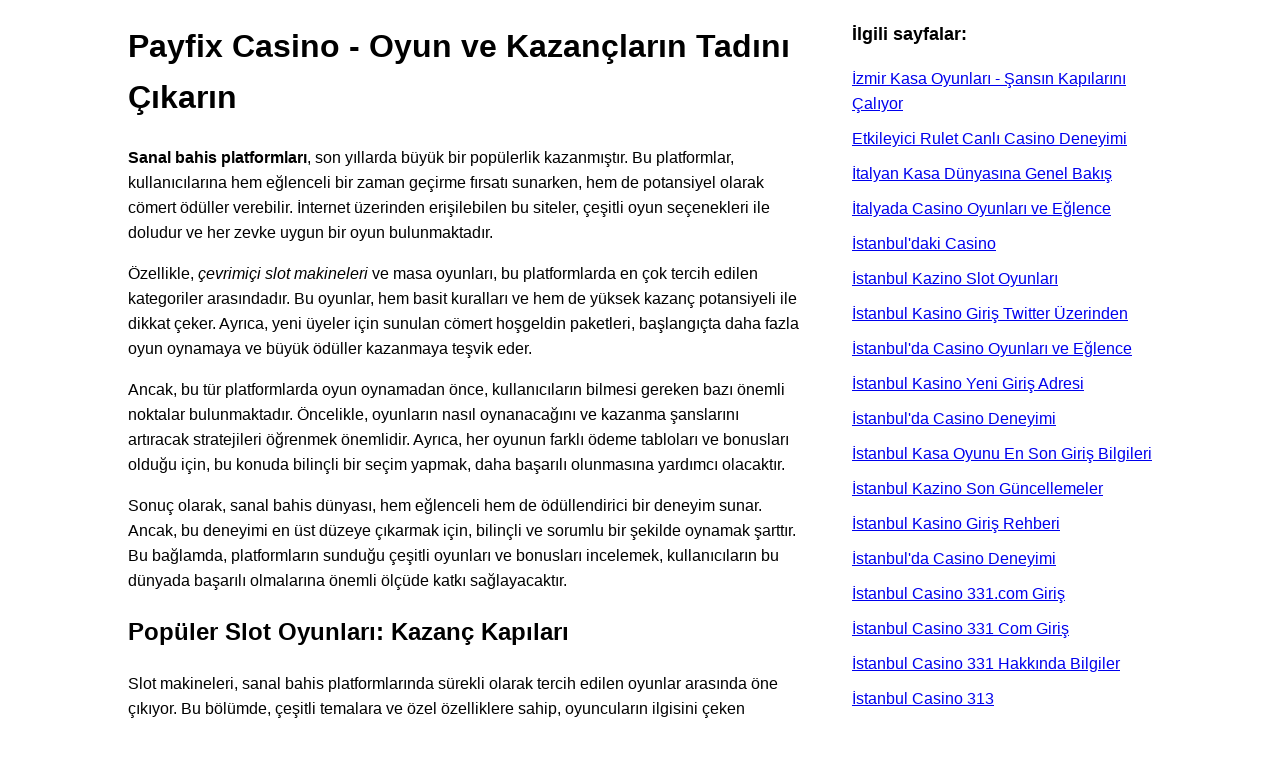

--- FILE ---
content_type: text/html
request_url: https://hydeparkgolfclub.com/blog/payfix-casinode-kazan%C3%A7-ve-e%C4%9Flence-en-%C4%B0yi-oyunlar-ve-bonuslar.html
body_size: 137522
content:

        <!DOCTYPE html>
        <html lang="tr">
        <head>
            <meta charset="UTF-8">
            <meta name="viewport" content="width=device-width, initial-scale=1.0">
            <title>Payfix Casino'de Kazanç ve Eğlence: En İyi Oyunlar ve Bonuslar</title>
            <meta name="description" content="Payfix casino hakkında detaylı bilgiler sunan, avantajları ve kullanıcı deneyimlerini inceleyen eksiksiz bir rehber.">

            
            <style>
                body {
                    font-family: Roboto, sans-serif; 
                    line-height: 1.6;
                    background-color: #fff; 
                    margin: 0;
                    padding: 0;
                    display: flex;
                    flex-direction: column;
                    min-height: 100vh;
                    flex-direction: row;
    padding: 0 10%;
                }
                
                #recent-posts-2 ul{
                        list-style: none;
                          padding-left: 0;
                }
                
                
                #recent-posts-2{
                       overflow: scroll;
    position: static;
    height: 700px; 
                    
                }
                
               #recent-posts-2 ul li  {
                        margin-bottom: 10px;
                }
                
                .widget-header {
    font-weight: 700;
    font-size: 1.1em;
    margin-bottom: 1em;
}
                    
                
                
                .site-main{
                        padding-right: 50px;
                }
                header, footer {
                    background-color: #333;
                    color: #fff;
                    padding: 10px;
                    text-align: center;
                }
                .container {
                    flex: 1;
                    max-width: 1200px;
                    margin: 20px auto;
                    padding: 20px;
                    background-color: #fff;
                }
                table {
                    width: 100%;
                    border-collapse: collapse;
                    margin-bottom: 20px;
                    display:block;
                    overflow: scroll;
                }
                th, td {
                    border: 1px solid #ddd;
                    padding: 8px;
                    text-align: left;
                    word-wrap: break-word; 
                }
                th {
                    background-color: #333;
                    color: #fff;
                }
                tr:nth-child(even) {
                    background-color: #f2f2f2;
                }
                .toc_list {
                    list-style: none;
                }
                #texter  {
                    background: #f9f9f9;
                    border: 1px solid #aaa;
                    display: table;
                    margin-bottom: 1em;
                    padding: 2em;
                    box-sizing: border-box!important;
                    text-align: left!important;
                    width: 550px !important;
              
                    margin-right: 70px;
                }
                #content{
                    width:80%
                }
                
                /* Styles for mobile devices */
                @media only screen and (max-width: 600px) {
                
                 #content{
                    width:100%
                }
                    .container {
                        padding: 10px;
                    }
                    table {
                        font-size: 14px;
                    }
                    th, td {
                        padding: 6px;
                    }
                    #texter  {
                              width: 100% !important;
                    }
                    
                .sticky-sidebar    {
                position: relative!important;
                top: 20px;
                width: 100%!important;
            }
            
            .toc_list {
    list-style: none;
    padding-left: 0;
}
            
            body{
                    flex-direction: column;
            }
            .site-main{
                padding-right:0
            }
                    
                }
                
                
            </style>
        </head>
        <body>
        
        
        
        <div id="content" class="site-content fixed">

            <div class="site-content-inner">
                <div id="primary" class="content-area">
                    <main id="main" class="site-main">
                     <h1>Payfix Casino - Oyun ve Kazançların Tadını Çıkarın</h1>
<p><strong>Sanal bahis platformları</strong>, son yıllarda büyük bir popülerlik kazanmıştır. Bu platformlar, kullanıcılarına hem eğlenceli bir zaman geçirme fırsatı sunarken, hem de potansiyel olarak cömert ödüller verebilir. İnternet üzerinden erişilebilen bu siteler, çeşitli oyun seçenekleri ile doludur ve her zevke uygun bir oyun bulunmaktadır.</p>
<p>Özellikle, <em>çevrimiçi slot makineleri</em> ve masa oyunları, bu platformlarda en çok tercih edilen kategoriler arasındadır. Bu oyunlar, hem basit kuralları ve hem de yüksek kazanç potansiyeli ile dikkat çeker. Ayrıca, yeni üyeler için sunulan cömert hoşgeldin paketleri, başlangıçta daha fazla oyun oynamaya ve büyük ödüller kazanmaya teşvik eder.</p>
<p>Ancak, bu tür platformlarda oyun oynamadan önce, kullanıcıların bilmesi gereken bazı önemli noktalar bulunmaktadır. Öncelikle, oyunların nasıl oynanacağını ve kazanma şanslarını artıracak stratejileri öğrenmek önemlidir. Ayrıca, her oyunun farklı ödeme tabloları ve bonusları olduğu için, bu konuda bilinçli bir seçim yapmak, daha başarılı olunmasına yardımcı olacaktır.</p>
<p>Sonuç olarak, sanal bahis dünyası, hem eğlenceli hem de ödüllendirici bir deneyim sunar. Ancak, bu deneyimi en üst düzeye çıkarmak için, bilinçli ve sorumlu bir şekilde oynamak şarttır. Bu bağlamda, platformların sunduğu çeşitli oyunları ve bonusları incelemek, kullanıcıların bu dünyada başarılı olmalarına önemli ölçüde katkı sağlayacaktır.</p>
<h2>Popüler Slot Oyunları: Kazanç Kapıları</h2>
<p>Slot makineleri, sanal bahis platformlarında sürekli olarak tercih edilen oyunlar arasında öne çıkıyor. Bu bölümde, çeşitli temalara ve özel özelliklere sahip, oyuncuların ilgisini çeken popüler slot oyunlarına değineceğiz. Her bir oyun, kendine has bir tema ve çekici özellikleri ile dikkat çekerken, büyük ödüller sunma potansiyeline sahip.</p>
<p>Öncelikle, "Efsanevi Ganimetler" adlı oyun, antik dünyanın gizemlerini ve hazinelerini keşfetmeye davet ediyor. Bu oyun, zengin grafikleri ve çekici ses efektleri ile oyuncuları etkileyen bir dizi bonus özelliği sunuyor. İkincisi, "Mavi Deniz Maceraları", denizaltı dünyasının derinliklerinde saklı hazineleri ararken, renkli balıklar ve göz alıcı mercanlar eşliğinde keyifli bir oyun deneyimi sunuyor.</p>
<p>Daha da ileri giderek, "Uzay Keşifleri" oyunu, oyuncuları evrendeki yıldızlar ve gezegenler arasında bir yolculuğa çıkarırken, interaktif bonus döngüleri ve yüksek kazançlı semboller ile büyüleyici bir deneyim yaşatıyor. Son olarak, "Tarihi Savaşlar" ise, tarihin en ünlü savaşlarını canlandırarak, oyunculara strateji ve şansın birleştiği eşsiz bir savaş alanı sunuyor.</p>
<p>Bu slot oyunları, her biri benzersiz bir tema ve özellik seti ile, oyunculara hem eğlenceli bir zaman geçirme imkanı hem de büyük ödüller kazanma şansı sunuyor. Her bir oyunun, oyuncuya özel teklifler ve promosyonlarla desteklenmesi, oyun deneyimini daha da zenginleştirmekte ve kazanç kapılarını daha da genişletmektedir.</p>
<h2>Rulet ve Blackjack: Klasiklerin Zevki</h2>
<p>Günümüzde pek çok farklı oyun seçeneği bulunmasına rağmen, rulet ve blackjack, geleneksel oyunların ikonik temsilcileri olarak kalmaya devam ediyor. Bu bölümde, bu klasik oyunların neden sürekli popüler olduğunu ve nasıl eğlenceli bir deneyim sunduklarını keşfedeceğiz.</p>
<h3>Rulet: Şansın Oyunu</h3>
<p>Rulet, basit kuralları ve büyüleyici oyun dinamikleriyle, dünya çapında oyun severlerin kalbini fethetti. Oyunun temelinde, küçük bir topun büyük bir tekerlek üzerinde rastgele bir sayıya düşmesi beklenir. Her bir bahis türü, farklı ödeme seviyeleri sunarak, oyunculara strateji geliştirme ve şanslarını deneme fırsatı verir.</p>
<h3>Blackjack: Beceri ve Strateji</h3>
<p>Blackjack, kartların sayısal değerlerini kullanarak 21 sayısına mümkün olduğunca yaklaşmayı amaçlayan bir kart oyunudur. Bu oyun, sadece şansa değil, aynı zamanda oyuncunun becerilerine ve stratejik düşünme yeteneğine de bağlıdır. Blackjack, oyuncular arasında rekabeti ve taktiksel düşünmeyi teşvik ederken, aynı zamanda oyunun temel kurallarını öğrenmek için hızlı bir öğrenme eğrisi sunar.</p>
<h2>Canlı Casino Oyunları: Gerçek Dünya Deneyimi</h2>
<p>Online platformlarda sunulan canlı oyunlar, kullanıcılarına masa başında olduğu hissini veren benzersiz bir deneyim sunar. Bu bölümde, sanal ortamda yaşanan bu gerçekçi etkileşimleri ve avantajlarını detaylandıracağız.</p>
<h3>Canlı Oyunların Avantajları</h3>
<p>Canlı oyunlar, klasik online oyunlara kıyasla daha etkileşimli ve dinamik bir atmosfer sunar. Gerçek bir krupiye ile yüz yüze gibi hissedilen bu oyunlar, oyunculara daha fazla güven ve gerçeklik hissi verir. Ayrıca, canlı sohbet özelliği sayesinde diğer oyuncularla anlık iletişim imkanı da sağlanır.</p>
<h3>Popüler Canlı Oyun Seçenekleri</h3>
<p>Canlı oyun seçenekleri arasında, Blackjack, Rulet ve Baccarat gibi klasikler yanında, Poker ve Sic Bo gibi daha karmaşık oyunlar da bulunmaktadır. Her bir oyun, kendi içinde farklı kurallar ve stratejiler içermekte olup, oyuncuların becerilerini test etmeleri için mükemmel fırsatlar sunar.</p>
<h2>Yeni Başlayanlar İçin Teşvikler: İlk Adımlar</h2>
<p>Her yeni oyuncunun yolculuğuna destek olmak adına, çeşitli platformlar özel teşvik paketleri sunar. Bu bölümde, yeni katılanların nasıl avantajlı bir başlangıç yapabileceğini ve bu teşvikleri en iyi şekilde nasıl kullanabileceğini ele alacağız.</p>
<p><strong>Hoşgeldin Bonusu:</strong> İlk girişinizde, genellikle büyük bir ekstra miktar ile karşılaşırsınız. Bu bonus, ilk yatırımınızın belirli bir yüzdesini yansıtarak, oyun deneyiminizi daha da heyecanlı kılar.</p>
<p><strong>Ücretsiz Dönüşler:</strong> Bazı platformlar, ücretsiz oyun seçenekleri sunarak, gerçek para riski olmadan oyunları denemenizi sağlar. Bu, stratejileri test etme ve oyun mekaniklerini anlama fırsatı sunar.</p>
<p><strong>Nakit Geri Ödeme:</strong> Kayıp miktarlarınızın bir kısmını geri alma şansınız olabilir. Bu tür teşvikler, kayıplarınızı en aza indirmeye yardımcı olur ve oyunculuk deneyiminizi daha kontrollü hale getirir.</p>
<p><em>Önemli Not:</em> Her bonusun kendine has şartları ve koşulları vardır. Bu nedenle, her teklifi kabul etmeden önce detayları dikkatlice incelemeniz önerilir.</p>
<p>Yeni başlayanlar için bu teşvikler, oyun dünyasına adım atmanın heyecanını ve güvunu bir arada sunar. Bilinçli bir şekilde kullanıldığında, bu fırsatlar sizin için büyük bir avantaj sağlayabilir.</p>
<h2>VIP Programı: Özel Ödüller ve Avantajlar</h2>
<p>Katılımcılarımızın deneyimini özel kılmak için tasarlanan VIP programı, seçkin bir hizmet sunar. Bu program, sürekli katılım gösteren üyelere özel teklifler, hızlı para çekme seçenekleri ve kişisel hesap yöneticisi gibi çeşitli avantajlar sunar. VIP statüsüne ulaşmanın yanı sıra, bu program sayesinde daha fazla değer kazanabilirsiniz.</p>
<p><strong>Özel Teşvikler:</strong> VIP üyelerimize, sıradan üyelerden daha yüksek miktarlarda bonuslar ve promosyonlar sunulur. Bu teşvikler, hem oyun oynamada daha fazla kazanç sağlar hem de oyun deneyimini zenginleştirir.</p>
<p><strong>Hızlı İşlem ve Para Çekme:</strong> VIP üyeleri, finansal işlemlerinde daha hızlı ve daha az kısıtlamalı bir hizmet alır. Bu, özellikle acil para çekme ihtiyaçlarında büyük bir avantaj sağlar.</p>
<p><strong>Kişisel Hesap Yöneticisi:</strong> Her VIP üyenin kendi kişisel hesap yöneticisi bulunur. Bu uzman, üyenin ihtiyaçlarına özel olarak yönlendirilir ve tüm soruların yanıtlanmasında ve problemlerin çözümünde yardımcı olur.</p>
<p><em>Düzenli Güncellemeler ve Etkinlikler:</em> VIP programı, üyelere özel etkinliklere ve düzenli güncellemelerle doludur. Bu etkinlikler, özel turnuvalar, özel oyun seçenekleri ve daha fazlasını içerir.</p>
<p>VIP programına katılarak, sadece oyun oynamakla kalmayıp, aynı zamanda oyun dünyasında öncelikli bir deneyim yaşayabilirsiniz. Her adımda özel hizmet ve avantajlarla desteklenirken, oyun deneyiminizi unutulmaz kılacak fırsatlar sunar.</p>
<h2>Promosyonlar ve Turnuvalar: Ekstra Kazanç Fırsatları</h2>
<p>Bu bölümde, oyun dünyasında sunulan çeşitli promosyonlar ve turnuvalar üzerine odaklanacağız. Bu etkinlikler, oyunculardan daha fazla etkileşim talep ederken, aynı zamanda onlara ekstra kazanç imkanları sunar. Her bir promosyon ve turnuva, oyun deneyimini zenginleştirirken, oyunculara özel ödüller ve avantajlar sunar.</p>
<h3>Promosyonlar: Özel Teklifler ve Avantajlar</h3>
<p><strong>Promosyonlar</strong>, oyunculara düzenli olarak sunulan özel tekliflerdir. Bu teklifler arasında hoşgeldin bonusları, mevcut oyunculara yönelik tekrarlayan promosyonlar ve özel günlerde düzenlenen etkinlikler bulunmaktadır. <em>Her bir promosyon</em>, oyuncuların daha fazla oyun oynamalarını ve büyük ödüller kazanmalarını sağlar.</p>
<h3>Turnuvalar: Rekabet ve Ödül</h3>
<p><strong>Turnuvalar</strong>, oyuncular arasında rekabeti canlandıran ve büyük ödüller sunan etkinliklerdir. Bu turnuvalar, belirli oyunlar üzerine düzenlenir ve oyuncuların becerilerini test etmeleri için mükemmel bir platform sağlar. <em>Turnuva kazananları</em>, genellikle cüzdanlarını çok daha hızlı doldurabilirler.</p>
<h2>Güvenlik ve Adil Oyun: Platformun Sözü</h2>
<p>Online oyun platformlarında, kullanıcıların güvenliği ve oyunun adil olması, temel öncelikler arasında yer alır. Bu bölümde, bu iki kritik konunun nasıl ele alındığına dair detayları inceleyeceğiz. Güvenlik önlemleri ve adil oyun politikaları, kullanıcı deneyimini doğrudan etkileyen faktörlerdir ve bu platformun bu alanlarda taahhütlerini ve uygulamalarını gözden geçireceğiz.</p>
<table>
<tr>
<th>Güvenlik Önlemleri</th>
<th>Adil Oyun Politikaları</th>
</tr>
<tr>
<td>Şifreleme teknolojileri kullanılarak veri güvenliği sağlanır.</td>
<td>Rastgele sayı üretme algoritmaları ile oyunların adil olması garanti edilir.</td>
</tr>
<tr>
<td>Çok faktörlü kimlik doğrulama yöntemleri uygulanır.</td>
<td>Oyun sonuçlarının şeffaflığı, bağımsız denetimlerle doğrulanır.</td>
</tr>
<tr>
<td>Kullanıcı bilgilerinin korunması için güçlü güvenlik protokolleri kullanılır.</td>
<td>Oyunculara adil oyun hakları tanınır ve herhangi bir şüpheli faaliyet tespit edildiğinde anında müdahale edilir.</td>
</tr>
</table>
<p>Bu platform, kullanıcı güvenliği ve adil oyun prensiplerine büyük önem vermekte ve bu alanlarda sürekli olarak kendini geliştirmektedir. Güvenlik önlemleri ve adil oyun politikaları, kullanıcıların güvenini kazanmak ve sürdürmek için çok önemlidir ve bu platform bu konularda kesin taahhütlerde bulunmaktadır.</p>
<h2>Mobil Oyun Deneyimi: Her Yerden Eğlence</h2>
<p>Günümüz teknoloji dünyasında, mobil cihazlarla oyun oynamak artık sıradan bir aktivite haline gelmiştir. İster yolda, ister evde, ister iş yerinde, her an eğlenebilirsiniz. Mobil platformlar, oyun severlere sürekli erişim ve keyifli vakit geçirme fırsatı sunar. Bu bölümde, mobil oyunların sunduğu avantajlar ve popüler seçenekler üzerinde duracağız.</p>
<h3>Mobil Oyunların Avantajları</h3>
<p>Mobil oyunlar, kullanıcıların zamanlarını değerlendirmeleri için harika bir yol sunar. İster kısa molalarınızda, ister uzun yolculuklar sırasında, bu oyunlar sizi meşgul eder ve stres atmanıza yardımcı olur. Ayrıca, mobil oyunlar genellikle kullanıcı dostu arayüze sahiptir ve çeşitli zorluk seviyeleri ile herkes için uygundur.</p>
<h3>Popüler Mobil Oyun Seçenekleri</h3>
<p>Mobil platformlarda birçok farklı oyun türü bulunmaktadır. Strateji, aksiyon, kumarhane temalı, puzzle ve çok oyunculu oyunlar sadece birkaç örnektir. Her birinin kendine has özellikleri ve oyun mekanikleri bulunmaktadır. Aşağıdaki tabloda, şu an popüler olan bazı mobil oyunları ve özelliklerini görebilirsiniz.</p>
<table>
<tr>
<th>Oyun Adı</th>
<th>Tür</th>
<th>Özellikler</th>
</tr>
<tr>
<td>Kingdom Rush</td>
<td>Strateji</td>
<td>Kule müdahale oyunu, çeşitli birimler ve güçlendirmeler</td>
</tr>
<tr>
<td>Angry Birds</td>
<td>Puzzle</td>
<td>Fizik tabanlı hedefleme, çeşitli kuşlar ve düşmanlar</td>
</tr>
<tr>
<td>Clash of Clans</td>
<td>Çok Oyunculu Strateji</td>
<td>Köy kurma, asker yetiştirme, diğer oyuncularla savaşma</td>
</tr>
</table>
<h2>Para Yatırma ve Çekme Yöntemleri: Kolay ve Hızlı</h2>
<p>Online oyun platformlarında finansal işlemlerin sorunsuz ve hızlı bir şekilde gerçekleşmesi, kullanıcı deneyimini doğrudan etkiler. Bu bölümde, çeşitli ödeme yöntemlerini inceleyerek, nasıl kolayca bakiye yükleyebileceğinizi ve kazançlarınızı güvenli bir şekilde çekebileceğinizi öğreneceksiniz.</p>
<h3>Popüler Ödeme Yöntemleri</h3>
<ul>
<li><strong>Kredi Kartları:</strong> Visa ve MasterCard gibi kredi kartları, anında bakiye yükleme imkanı sunar.</li>
<li><strong>E-Cüzdanlar:</strong> Skrill, Neteller gibi e-cüzdanlar, hızlı ve güvenli para transferi sağlar.</li>
<li><strong>Kripto Para Birimleri:</strong> Bitcoin, Ethereum gibi kripto para birimleri, anonim ve güvenli ödeme seçeneği olarak kullanılabilir.</li>
<li><strong>Banka Havalesi:</strong> Geleneksel banka havalesi, büyük miktarlarda para transferi için güvenilir bir yöntemdir.</li>
</ul>
<h3>Çekme İşlemi Nasıl Yapılır?</h3>
<ol>
<li><strong>Hesap Doğrulama:</strong> İlk olarak, hesabınızın kimlik doğrulama sürecini tamamlayın.</li>
<li><strong>Çekme Talebi:</strong> Çekme sayfasından istediğiniz miktarı ve tercih ettiğiniz ödeme yöntemini seçin.</li>
<li><strong>Onay Süreci:</strong> Talebiniz onaylandıktan sonra, seçtiğiniz yönteme göre kazançlarınız hızla aktarılır.</li>
</ol>
<p>Unutmayın, her ödeme yöntemi farklı işlem süreleri ve ücretler içerebilir. Bu nedenle, en uygun seçeneğinizi belirlemek için her bir yöntemi dikkatlice değerlendirmeniz önemlidir.</p>


</div>
</div>

</main><!-- #main -->
                </div><!-- #primary -->


                <aside id="secondary" class="widget-area" ">
                    <div class="sticky-sidebar js-sticky-sidebar is_stuck" style="position: fixed; top: 20px; width: 300px;">


                  
                        <div id="recent-posts-2" class="widget widget_recent_entries">
                            <div class="widget-header">İlgili sayfalar:</div>
                             <ul><li><a href="İzmir-kasa-oyunları-en-İyi-İzmir-kasa-siteleri-ve-bilgiler.html">İzmir Kasa Oyunları - Şansın Kapılarını Çalıyor</a></li><li><a href="İzlenimci-rulet-canlı-casino-gerçek-zamanlı-eğlence-ve-heyecan.html">Etkileyici Rulet Canlı Casino Deneyimi</a></li><li><a href="İtalyan-casino-rehberi-en-İyi-İtalyan-kazanç-siteleri-ve-stratejileri.html">İtalyan Kasa Dünyasına Genel Bakış</a></li><li><a href="İtalya-casino-en-İyi-online-oyunlar-ve-bonuslar.html">İtalyada Casino Oyunları ve Eğlence</a></li><li><a href="İstanbuldaki-casino-en-İyi-oyun-ve-eğlence-mekanları.html">İstanbul&#039;daki Casino</a></li><li><a href="İstanbul-kasino-slot-oyunları-en-İyi-seçenekler-ve-stratejiler.html">İstanbul Kazino Slot Oyunları</a></li><li><a href="İstanbul-kasino-giriş-twitter-Üzerinden-nasıl-yapılır.html">İstanbul Kasino Giriş Twitter Üzerinden</a></li><li><a href="İstanbul-casino-Şans-oyunları-ve-eğlence-merkezi.html">İstanbul&#039;da Casino Oyunları ve Eğlence</a></li><li><a href="İstanbul-casino-yeni-giriş-adresi-2023-güncel-linkler.html">İstanbul Kasino Yeni Giriş Adresi</a></li><li><a href="İstanbul-casino-oyunları-ve-eğlence-rehberi.html">İstanbul&#039;da Casino Deneyimi</a></li><li><a href="İstanbul-casino-güncel-giriş-en-son-bilgiler-ve-yöntemler.html">İstanbul Kasa Oyunu En Son Giriş Bilgileri</a></li><li><a href="İstanbul-casino-güncel-bilgiler-2023-en-son-haberler-ve-güncellemeler.html">İstanbul Kazino Son Güncellemeler</a></li><li><a href="İstanbul-casino-giriş-en-güncel-bağlantılar-ve-bonuslar.html">İstanbul Kasino Giriş Rehberi</a></li><li><a href="İstanbul-casino-en-güncel-bilgiler-ve-rekreasyon-seçenekleri.html">İstanbul&#039;da Casino Deneyimi</a></li><li><a href="İstanbul-casino-331com-giriş-güvenli-ve-eğlenceli-oyun-deneyimi.html">İstanbul Casino 331.com Giriş</a></li><li><a href="İstanbul-casino-331-com-giriş-güvenli-ve-eğlenceli-oyun-deneyimi.html">İstanbul Casino 331 Com Giriş</a></li><li><a href="İstanbul-casino-331-en-güncel-bilgiler-ve-yer-İşaretleri.html">İstanbul Casino 331 Hakkında Bilgiler</a></li><li><a href="İstanbul-casino-313-en-İyi-online-kazanç-ve-eğlence-platformu.html">İstanbul Casino 313</a></li><li><a href="İstanbul-casino-308-en-güncel-bilgiler-ve-oyun-deneyimi.html">İstanbul Casino 308</a></li><li><a href="İstanbul-casino-307com-giriş-güvenli-oyun-deneyimi.html">İstanbul Casino 307.com Giriş</a></li><li><a href="İstanbul-casino-293com-giriş-güvenli-ve-eğlenceli-oyun-deneyimi.html">İstanbul Casino 293.com Giriş</a></li><li><a href="İstanbul-casino-292-giriş-güvenilir-oyun-deneyimi-İçin-en-İyi-seçenek.html">İstanbul Casino 292 Giriş</a></li><li><a href="İstanbul-casino-290-en-güncel-oyunlar-ve-promosyonlar.html">İstanbul Kasino 290</a></li><li><a href="İstanbul-casino-273-en-güncel-oyunlar-ve-promosyonlar.html">İstanbul Kasino 273</a></li><li><a href="İstanbul-casino-245-en-güncel-oyunlar-ve-bonuslar.html">İstanbul Casino 245</a></li><li><a href="İstanbul-casino-186-tarihi-ve-modern-oyun-deneyimi.html">İstanbul Casino 186</a></li><li><a href="İstanbul-casino-183-türkçe-bilgi-ve-rehber.html">İstanbul Kasa 183</a></li><li><a href="İstanbul-casino-128-giriş-güvenilir-oyun-deneyimi-İçin-en-İyi-seçenek.html">İstanbul Casino 128 Giriş</a></li><li><a href="İrlanda-online-casino-oyunları-ve-en-İyi-siteler-2023.html">Online Casino İrlanda</a></li><li><a href="İnternetten-casino-oynamanın-yasakları-ve-cezaları-bilmeniz-gerekenler.html">İnternetten Casino Oynamanın Yasal Sonuçları</a></li><li><a href="İnternet-kasa-oyunları-güvenli-ve-eğlenceli-online-kazanma-yolları.html">İnternet Kazino Dünyası</a></li><li><a href="İngiltere-kasa-bonusu-en-İyi-casino-bonusları-ve-teknikleri.html">Casino Bonüsleri UK</a></li><li><a href="İndirimli-slot-kasino-en-İyi-İndirimler-ve-bonuslar.html">İndirimli Slot Kasino Oyunları</a></li><li><a href="İndirimli-slot-kasino-en-İyi-İndirimler-ve-bonuslar.html">İndirimli Slot Kasino</a></li><li><a href="İndirimli-kazino-twitter-güncel-bilgiler-ve-İpuçları.html">İndirimli Kazino Twitter</a></li><li><a href="İndirimli-kazino-kazançlı-fırsatlar-ve-promosyonlar.html">İndirimli Kazino</a></li><li><a href="İndirimli-kazino-en-İyi-İndirimler-ve-bonuslar.html">İndirimli Kazino - Şansını Denemek İçin Uygun Fırsatlar</a></li><li><a href="İndirimli-casino-yeni-güncel-giriş-adresleri-ve-bonuslar.html">İndirimli Casino Yeni Güncel Giriş</a></li><li><a href="İndirimli-casino-x-en-İyi-İndirimler-ve-promosyonlar.html">İndirimli Casino X - Şansını Denemek İçin Mükemmel Fırsat</a></li><li><a href="İndirimli-casino-uygulaması-İndir-en-İyi-İndirim-fırsatları.html">İndirimli Casino İndir</a></li><li><a href="İndirimli-casino-telegram-kazanç-fırsatları-ve-promosyonlar.html">İndirimli Kazino Telegram</a></li><li><a href="İndirimli-casino-para-Çekme-yöntemleri-ve-İpuçları.html">İndirimli Casino Para Çekme Yöntemleri</a></li><li><a href="İndirimli-casino-oyunları-en-İyi-İndirimler-ve-bonuslar.html">İndirimli Kazino - Fırsatlar ve Avantajlar</a></li><li><a href="İndirimli-casino-oyunları-daha-fazla-kazanç-İçin-uygun-fiyatlar.html">İndirimli Kazino - Fırsatlar ve Riskler</a></li><li><a href="İndirimli-casino-müşteri-hizmetleri-en-İyi-bonuslar-ve-destek.html">İndirimli Casino Müşteri Hizmetleri</a></li><li><a href="İndirimli-casino-güncel-giriş-en-yeni-bonuslar-ve-teklifler.html">İndirimli Casino Güncel Giriş</a></li><li><a href="İndirimli-casino-güncel-bilgiler-ve-promosyonlar.html">İndirimli Casino Güncel Bilgiler</a></li><li><a href="İndirimli-casino-girişi-en-İyi-İndirimler-ve-bonuslar.html">İndirimli Casino Girişi</a></li><li><a href="İndirimli-casino-girişi-en-İyi-İndirimler-ve-bonuslar.html">İndirimli Kazino Oyunlarına Genel Bakış</a></li><li><a href="İndirimli-casino-girişi-en-İyi-İndirimler-ve-bonuslar.html">İndirimli Casino Girişi</a></li><li><a href="İndirimli-casino-giriş-yap-en-İyi-İndirimler-ve-bonuslar.html">İndirimli Casino Girişi Nasıl Yapılır</a></li><li><a href="İndirimli-casino-canlı-destek-en-İyi-hizmet-ve-avantajlar.html">İndirimli Casino Canlı Destek</a></li><li><a href="İndirimli-casino-519-en-İyi-İndirimler-ve-teklifler.html">İndirimli Kazino 519</a></li><li><a href="İndirimli-casino-449-en-İyi-İndirimler-ve-bonuslar.html">İndirimli Kazino 449</a></li><li><a href="İndirimli-casino-377-kazancınızı-artırmak-İçin-en-İyi-seçenekler.html">İndirimli Kazino 377</a></li><li><a href="İndirimli-casino-323-en-İyi-İndirimler-ve-bonuslar.html">İndirimli Kazino 323</a></li><li><a href="İlk-kazino-tarihçesi-Özellikleri-ve-İşleyişi.html">İlk Kazino</a></li><li><a href="İlk-depozito-bonusu-casino-en-İyi-İlk-yatırım-teşvikleri.html">İlk Depozito Bonusu Kazançlı Casino Seçenekleri</a></li><li><a href="İdeal-kazino-kazanç-ve-eğlenceyi-bir-arada-keşfetmek.html">İdeal Kazino - Mükemmel Eğlence ve Güvenlik</a></li><li><a href="İdeal-kazino-bonusu-en-İyi-teklifler-ve-kampanyalar.html">İdeal Kazino Bonusu</a></li><li><a href="İbetlike-giriş-yeni-adresi-canlı-casino-ve-bahis-oyunlarına-hızlı-erişim.html">İbetlike Canlı Casino ve Bahis Yeni Adresi</a></li><li><a href="Üyelik-bonusu-veren-en-İyi-casino-siteleri-2023.html">Üyelik Bonusu Veren Casino Siteleri</a></li><li><a href="Üyelik-bonusu-veren-en-İyi-casino-siteleri-2023.html">Üyelik Bonusu Veren Casino Seçenekleri</a></li><li><a href="Üyelik-bonusu-veren-casino-siteleri-en-İyi-seçenekler-ve-avantajlar.html">Üyelik Bonusu Veren Casino Siteleri</a></li><li><a href="Ücretsiz-Çevrimiçi-kazino-oyunları-gerçek-para-kazanma-yatırım-yok.html">Ücretsiz Çevrimiçi Kazino Oyunları Gerçek Para Kazanma Yatırım Yok</a></li><li><a href="Ücretsiz-Çevrimiçi-kazino-oyunları-eğlence-ve-kazanç-İçin.html">Ücretsiz Çevrimiçi Kazino Oyunları</a></li><li><a href="Ücretsiz-yeni-casino-slotları-en-İyi-oyunlar-ve-Özellikler.html">Yeni Ücretsiz Kazino Slotları</a></li><li><a href="Ücretsiz-yatırım-yok-kasino-kazanç-fırsatlarını-keşfedin.html">Bedava Yatırım Yok Kasino</a></li><li><a href="Ücretsiz-yatırım-yapmadan-kazanç-İmkanı-depozito-bonusu-olmadan-casino-oyunları.html">Ücretsiz Yatırım Yapmadan Kazanç İmkanı - No Deposit Bonus Casino</a></li><li><a href="Ücretsiz-slot-oyunları-casino-oyunlarını-keşfedin.html">Ücretsiz Slot Oyunları Casino</a></li><li><a href="Ücretsiz-slot-oyunları-casino-harika-slotları-keşfedin.html">Ücretsiz Slotlar Kasinosu</a></li><li><a href="Ücretsiz-para-yatırılmadan-kazanç-casino-seçenekleri.html">Ücretsiz Para Yatırılmadan Kazanç Casino</a></li><li><a href="Ücretsiz-para-kazanan-casino-oyunları-kazanç-fırsatları-ve-stratejiler.html">Ücretsiz Para Kazanma Kazinoları</a></li><li><a href="Ücretsiz-oyunlar-kasıno-bedava-kazanç-fırsatları.html">Ücretsiz Oyunlar Kazino</a></li><li><a href="Ücretsiz-oyun-kasinolari-eğlence-ve-kazanç-İçin-en-İyi-seçenekler.html">Ücretsiz Oyun Kasinolari</a></li><li><a href="Ücretsiz-online-kazino-oyunları-Şansını-deneyin.html">Ücretsiz Çevrimiçi Kazino</a></li><li><a href="Ücretsiz-online-kazino-oyunları-Şansını-deneyin.html">Ücretsiz Online Kazino</a></li><li><a href="Ücretsiz-online-kazino-oyunları-eğlence-ve-kazanç-İçin.html">Ücretsiz Online Kazino Oyunları</a></li><li><a href="Ücretsiz-online-casino-slotları-Şansını-deneyin-ve-kazanın.html">Ücretsiz Çevrimiçi Kazino Slotları</a></li><li><a href="Ücretsiz-online-casino-slot-oyunları-eğlenceli-ve-kazançlı-oyun-deneyimi.html">Ücretsiz Çevrimiçi Kazino Slot Oyunları</a></li><li><a href="Ücretsiz-online-casino-oyunları-eğlenceli-ve-kazançlı-deneyim.html">Ücretsiz Online Casino Oyunları</a></li><li><a href="Ücretsiz-nakit-yatırılmayan-casino-bonusu-kazanç-fırsatlarını-keşfedin.html">Ücretsiz Nakit Yatırma Olmadan Kazino Bonusu</a></li><li><a href="Ücretsiz-nakit-bonusu-olmadan-depozito-casino.html">Ücretsiz Nakit Bonusu Olmadan Depozito Casino</a></li><li><a href="Ücretsiz-kazınç-oyunları-eğlenceli-ve-para-kazanma-fırsatları.html">Ücretsiz Kazino Oyunu</a></li><li><a href="Ücretsiz-kazino-slotları-en-İyi-oyunlar-ve-nasıl-oynanır.html">Ücretsiz Kazınç Oyunları - Casino Slotları</a></li><li><a href="Ücretsiz-kazino-slot-oyunları-eğlence-İçin-hemen-oyna.html">Ücretsiz Kazino Slot Oyunları Eğlence İçin</a></li><li><a href="Ücretsiz-kazino-slot-oyunları-eğlenceye-sonsuz-erişim.html">Ücretsiz Kazino Slot Oyunları</a></li><li><a href="Ücretsiz-kazino-slot-oyunları-eğlenceli-ve-kazançlı-oyun-deneyimi.html">Ücretsiz Kazino Slot Oyunları</a></li><li><a href="Ücretsiz-kazanç-İçin-para-yatırmadan-kazanılan-casino-para-tutarları.html">Ücretsiz Kazına Para Yatırma Olmadan Kazanç</a></li><li><a href="Ücretsiz-kazanç-İçin-oyun-oyna-bedava-casino-oyunları.html">Ücretsiz Kazino Oyunlarını Oyna</a></li><li><a href="Ücretsiz-kazanç-İçin-jogos-gratis-casino-oyunları.html">Ücretsiz Kazino Oyunları</a></li><li><a href="Ücretsiz-kazanç-İçin-gratis-casino-oyunları-Şansını-dene.html">Ücretsiz Kazino Oyunları</a></li><li><a href="Ücretsiz-kazanç-İmkanı-casino-promosyon-kodları-2023.html">Ücretsiz Kazino Promosyon Kodları</a></li><li><a href="Ücretsiz-kazanç-İmkanı-bedava-casino-dönüşleriyle-zevkli-oyunlar.html">Ücretsiz Kazına Dönüşleri Keşfetmek</a></li><li><a href="Ücretsiz-kazanç-oyunları-İndirme-olmadan-eğlenceli-ve-keyifli-zaman-geçirin.html">Ücretsiz Kazino Oyunları İndirme Gerektirmez</a></li><li><a href="Ücretsiz-kazanç-oyunları-İndir-kazanç-deneyimi-artırın.html">Ücretsiz Kazino Oyunları İndir</a></li><li><a href="Ücretsiz-kazanç-oyunları-slot-makineleri-Üzerine-bilgi.html">Ücretsiz Kazınava Oyunları Slotlar</a></li><li><a href="Ücretsiz-kazanç-oyunları-eğlenceli-ve-Öğrenici-casino-oyunları.html">Ücretsiz Kazino Oyunları</a></li><li><a href="Ücretsiz-kazanç-oyunları-bedava-casino-oyunlarını-oyna.html">Ücretsiz Kazino Oyunları Oynamak</a></li><li><a href="Ücretsiz-kazanç-fırsatları-Ücretsiz-casino-oyunlarına-giriş.html">Ücretsiz Kazino Oyunlarına Giriş</a></li><li><a href="Ücretsiz-kazanç-fırsatları-casino-bonüsleriyle-zengin-olma-yolu.html">Ücretsiz Kazino Bonoları</a></li><li><a href="Ücretsiz-kazanç-fırsatları-bedava-casino-bahisleri-nasıl-elde-edilir.html">Ücretsiz Kazino Bahisleri</a></li><li><a href="Ücretsiz-kazanç-bonusu-en-İyi-Ücretsiz-casino-bonuslarını-keşfedin.html">Ücretsiz Kazanç Bonusu - Kazanç Fırsatlarını Keşfedin</a></li><li><a href="Ücretsiz-kayıt-bonusu-olmadan-mobil-casino-oyunları.html">Ücretsiz Kayıt Bonusu Olmadan Mobil Kazino</a></li><li><a href="Ücretsiz-kayıt-bonusu-olmadan-depozito-casino-kazanç-fırsatlarını-keşfedin.html">Ücretsiz Kayıt Bonusu Olmadan Depozito Casino</a></li><li><a href="Ücretsiz-hoşgeldin-bonusu-İstisna-yatırım-gerektirmeyen-kazino.html">Bedava Hoşgeldin Bonusu İstek Yatırmadan Kazanç</a></li><li><a href="Ücretsiz-hoşgeldin-bonusu-olmadan-depozito-casino.html">Ücretsiz Hoşgeldin Bonusu Olmadan Depozito Casino</a></li><li><a href="Ücretsiz-gerçek-para-kazanan-casino-no-deposit.html">Ücretsiz Gerçek Para Kazanan Casino&#039;da Yatırım Yok</a></li><li><a href="Ücretsiz-dönüşlerle-kazananların-tercihi-en-İyi-casino-Üyelikleri.html">Bedava Dönüşlerle Kazınacak Kazançlar - Casino Oyunlarına Giriş</a></li><li><a href="Ücretsiz-dönüşler-no-deposit-kazançlı-casino-oyunları.html">Bedava Dönüş Yoksun Kasino</a></li><li><a href="Ücretsiz-dönüşler-no-deposit-casino-uk-kazanç-fırsatlarını-keşfedin.html">Bedava Dönüş Yoksun Kasino UK</a></li><li><a href="Ücretsiz-dönüşler-hayır-depozito-mobil-kazino-kazanç-fırsatları.html">Ücretsiz Dönüşler Hayır Depozito Mobil Kazino</a></li><li><a href="Ücretsiz-dönüşler-casino-no-deposit-kazanç-fırsatlarını-keşfedin.html">Bedava Dönüşler Kazançlı Casino Kayıt Bonusu</a></li><li><a href="Ücretsiz-dönüş-kazına-kayıt-en-İyi-free-spin-casino-teklifleri.html">Ücretsiz Dönüş Kazıno Kayıt</a></li><li><a href="Ücretsiz-dönüş-kazançları-ile-casino-oyunlarına-başla-no-deposit-bonus.html">Ücretsiz Dönüş Kazino No Mevduat Bonusu</a></li><li><a href="Ücretsiz-dönüş-kazançları-free-spin-casino-oyunlarında-başarılı-olmanın-yolları.html">Ücretsiz Dönüş Kazino Oyunları</a></li><li><a href="Ücretsiz-dönüş-kasinou-no-deposit-kazanç-fırsatlarını-keşfedin.html">Ücretsiz Dönüş Kazino&#039;su Yatırım Olmadan</a></li><li><a href="Ücretsiz-döndürmelerle-online-kazanç-en-İyi-free-spins-online-casino-seçenekleri.html">Ücretsiz Döndürmelerle Çevrimiçi Kazanç - Online Casino&#039;ları Keşfetmek</a></li><li><a href="Ücretsiz-döndürmeler-kazançlı-casino-oyunları.html">Bedava Dönüşler Kazino</a></li><li><a href="Ücretsiz-casino-script-oyun-siteleri-İçin-Ücretsiz-kaynak-kodu.html">Bedava Kazino Scripti</a></li><li><a href="Ücretsiz-casino-ruleti-oyna-en-İyi-online-rulet-siteleri.html">Ücretsiz Kazino Ruleti Oyunları</a></li><li><a href="Ücretsiz-casino-oyunları-en-İyi-siteler-ve-bonuslar.html">Bedava Casino Oyunlarına Genel Bakış</a></li><li><a href="Ücretsiz-casino-oyunları-eğlenceli-ve-risk-free-kazanç-fırsatları.html">Ücretsiz Kazino Oyunları</a></li><li><a href="Ücretsiz-casino-oyunları-eğlenceli-ve-keyifli-zaman-geçirin.html">Ücretsiz Kazino Oyunları</a></li><li><a href="Ücretsiz-casino-no-deposit-bonusu-İçin-en-İyi-siteler-2023.html">Ücretsiz Kazino Yatırım Yok</a></li><li><a href="Ücretsiz-casino-bonusunu-keşfedin-kazanç-fırsatları-ve-İpuçları.html">Bedava Casino Bonusları</a></li><li><a href="Ücretsiz-casino-bonusu-yatırma-olmadan-kazanç-fırsatları.html">Ücretsiz Kazino Bonusu Yatırım Gerektirmez</a></li><li><a href="Ücretsiz-bonuslu-online-casino-oyunları-kazanç-fırsatları.html">Ücretsiz Bonuslu Çevrimiçi Kazino</a></li><li><a href="Ücretsiz-bonus-veren-en-İyi-casino-siteleri-2023.html">Ücretsiz Bonus Veren Casino Siteleri</a></li><li><a href="Ücretsiz-bonus-no-deposit-casino-uk-en-İyi-seçenekler-ve-İpuçları.html">Ücretsiz Bonuslu UK&#039;deki Yatırım Yapmayan Casino</a></li><li><a href="Ücretsiz-bonus-kazançları-ile-casino-oyunlarına-başlarken.html">Ücretsiz Bonus Kazino</a></li><li><a href="Ücretsiz-bahislerle-kazananlar-free-bets-casino-rehberi.html">Bedava Bahislerle Kazanç Elde Etmek - Casino Oyunlarına Giriş</a></li><li><a href="Ücretsiz-bahis-casino-kazanç-fırsatları-ve-oyun-stratejileri.html">Bedava Bahis Kazançları için Casino Oyunları</a></li><li><a href="Örümcek-solitaire-kazançlı-oyunlar-ve-casino-stratejileri.html">Örümcek Solitaire Kazanç Oyunu</a></li><li><a href="Çıplak-kazino-gizemli-oyunlar-ve-gerçekleri-keşfetmek.html">Çıplak Kazino</a></li><li><a href="Çevrimiçi-mobil-casino-oyunları-en-İyi-mobil-kazanç-fırsatları.html">Online Mobil Casino Oyunları</a></li><li><a href="Çevrimiçi-kazınca-oyunlarına-dünyasına-adım-atın.html">Çevrimiçi Kazino Oyunları Dünyasına Giriş</a></li><li><a href="Çevrimiçi-kazino-yazılım-sağlayıcıları-en-İyi-seçenekler-ve-Özellikler.html">Online Casino Yazılım Sağlayıcıları</a></li><li><a href="Çevrimiçi-kazino-uygulaması-İndirme-rehberi.html">Online Casino Uygulaması İndir</a></li><li><a href="Çevrimiçi-kazino-oyunları-en-İyi-seçenekler-ve-stratejiler.html">Online Kazino Oyunları - Keyifli ve Güvenli Eğlence</a></li><li><a href="Çevrimiçi-kazino-oyunları-en-İyi-seçenekler-ve-stratejiler.html">Online Casino Oyunlarına Genel Bakış</a></li><li><a href="Çevrimiçi-kazino-oyunları-en-İyi-jeux-en-ligne-rehberi.html">Çevrimiçi Kazino Oyunları</a></li><li><a href="Çevrimiçi-kazino-oyna-güvenilir-ve-eğlenceli-oyunlar.html">Çevrimiçi Kazino Oyunlarına Başlarken</a></li><li><a href="Çevrimiçi-kazanç-oyunları-en-İyi-online-casino-oyunlarını-keşfedin.html">Çevrimiçi Casino Oyunlarını Oynamak</a></li><li><a href="Çevrimiçi-kazanç-güvenli-ve-eğlenceli-casino-oyunlarını-keşfet.html">Çevrimiçi Casino Oyunlarına Başlarken</a></li><li><a href="Çevrimiçi-kazanç-en-İyi-online-casino-oyunları-ve-stratejileri.html">Online Casino Oyunlarına Genel Bakış</a></li><li><a href="Çevrimiçi-casino-slotları-oyna-en-İyi-slot-oyunları-ve-stratejiler.html">Çevrimiçi Casino Slotları Oyna</a></li><li><a href="Çevrimiçi-casino-oyunları-en-İyi-seçenekler-ve-stratejiler.html">Çevrimiçi Casino Oyunları</a></li><li><a href="Çevrimiçi-casino-oyunları-en-İyi-jeux-casino-en-ligne-seçenekleri.html">Online Casino Oyunları</a></li><li><a href="zürih-kasinoları-en-İyi-oyunlar-ve-promosyonlar.html">Zürih Kazinoları - Eğlence ve Şansın Buluşma Noktası</a></li><li><a href="zürih-kasa-oyunları-en-İyi-casinolar-ve-bonuslar-2023.html">Zürih Kasinosu - Şans Oyunlarına Yerel Yaklaşım</a></li><li><a href="zulabet-casino-güvenilir-oyun-ve-hoşgeldin-bonusu-için-en-İyi-seçenek.html">Zulabet Casino - Oyun ve Kazançların Öncüsü</a></li><li><a href="zula-casino-oyunları-ve-bonuslar-en-İyi-online-kazanç-yolları.html">Zula Casino - Şans Oyunları ve Eğlence</a></li><li><a href="zoom-casino-en-güncel-oyunlar-ve-bonuslar-türkçe-rehber.html">Zoom Casino - Sanal Gerçeklikle Eğlencenin Yeni Boyutu</a></li><li><a href="zone-casino-en-güncel-oyunlar-ve-promosyonlar.html">Zone Casino - Oyun ve Eğlence Alanı</a></li><li><a href="zodiac-casino-İncelemesi-gizemli-kazanç-fırsatlarını-keşfedin.html">Zodiac Casino İncelemesi</a></li><li><a href="zodiac-casino-oyunları-ve-promosyonları-kazanç-fırsatları-ve-İncelemeler.html">Zodiac Casino - Şans ve Eğlence Aynı Mekanda</a></li><li><a href="zirve-casino-Şikayetleri-gerçekleri-ve-yorumları-İncelemek.html">Zirve Casino Şikayetleri</a></li><li><a href="zirve-casino-güncel-giriş-adresi-ve-güvenli-oyun-rehberi.html">Zirve Casino&#039;nun Güncel Giriş Bilgileri</a></li><li><a href="zirve-casino-güncel-bilgiler-ve-oyunlar-hakkında-detaylı-İnceleme.html">Zirve Casino - Oyun ve Kazançların Merkezi</a></li><li><a href="zirve-casino-giriş-en-güncel-yöntemler-ve-bonuslar.html">Zirve Casino Giriş - Kolay ve Güvenli Erişim</a></li><li><a href="zirve-casino-111-en-güncel-oyunlar-ve-bonuslar.html">Zirve Casino 111 - En Güzel Oyun Deneyimi</a></li><li><a href="zimpler-casino-oyunları-ve-Özellikleri-en-İyi-zimpler-destekli-kazınca-siteler.html">Zimpler Casino - En İyi Çevrimiçi Oyun Deneyimi</a></li><li><a href="zeus-casino-oyunu-en-İyi-zeus-temalı-slot-oyunları-ve-stratejileri.html">Zeus Casino Oyunu - Efsanevi Deneyim</a></li><li><a href="zeus-casino-en-güncel-oyunlar-ve-bonuslar-türkçede.html">Zeus Casino - Şans Oyunlarının Zirvesi</a></li><li><a href="zet-casino-nedir-ve-nasıl-oynanır-tüm-detaylar-burada.html">Zet Casino - Oyun Tutkunları İçin En İyi Seçenek</a></li><li><a href="zeppelin-kazino-oyunu-kazançlı-stratejiler-ve-detaylı-İnceleme.html">Zeppelin Kazino Oyunu - Eğlence ve Şansın Buluşması</a></li><li><a href="zeppelin-casino-en-güncel-bilgiler-ve-oyun-deneyimi.html">Zeppelin Kazino - Eğlence ve Şansın Kavuştuğu Mekan</a></li><li><a href="zed-bass-77-casino-türkçe-oyun-ve-bonusları-keşfet.html">Zed Bass 77 Casino&#039;ye Genel Bakış</a></li><li><a href="zaza-casino-güncel-bilgiler-ve-oyun-deneyimi.html">Zaza Casino - Güvenilir ve Eğlenceli Bir Oyun Deneyimi</a></li><li><a href="zar-oyunu-casino-kazanç-ve-eğlence-İçin-en-İyi-seçenekler.html">Zar Oyunu Casino - Şans Mı, Beceri Mi?</a></li><li><a href="zar-casino-en-güncel-bilgiler-ve-oyunlar-Üzerine-bir-İnceleme.html">Zar Casino - Oyunlar, Bonuslar ve Daha Fazlası</a></li><li><a href="z-casino-en-İyi-online-kazanç-ve-eğlence-platformu.html">Z Kazino - Türkçe&#039;de Kazanç ve Eğlence</a></li><li><a href="yüksek-limitli-kazançlı-casino-oyunları-high-roller-casino-rehberi.html">Yüksek Taşıtların Dairesi - High Roller Casino</a></li><li><a href="yüksek-dönüşlü-kazançlı-casino-bonusları-kazanç-fırsatlarını-keşfedin.html">Yüksek Dönüşlü Kazino Bonusu</a></li><li><a href="yyy-casinoda-kazanç-ve-eğlence-tüm-detaylar-burada.html">Yyy Kazino - Güvenilir Oyun ve Kazançlar</a></li><li><a href="yurtdışı-casino-siteleri-güvenilir-ve-lisanslı-seçenekler.html">Yurtdısı Casino Siteleri - Güvenilir ve Popüler Seçenekler</a></li><li><a href="yurt-dışı-casino-siteleri-güvenilir-ve-popüler-seçenekler.html">Yurt Dışı Casino Siteleri - Güvenilirlik ve Popülerlik</a></li><li><a href="yunanistan-casino-otelleri-en-İyi-kazanç-ve-eğlence-rehberi.html">Yunanistan Casino Otelleri - Eğlence ve Konforun Buluşma Noktası</a></li><li><a href="yunanistan-casino-en-güncel-bilgiler-ve-oyun-dünyası.html">Yunanistan&#039;daki Casino&#039;lar</a></li><li><a href="yummy-casino-en-lezzetli-oyun-deneyimi-ve-kazanç-fırsatları.html">Lezzetli Casino Deneyimi</a></li><li><a href="yukon-gold-casino-güvenilir-mi-kazançları-nasıl-yukon-gold-casino-oyunları-ve-bonuslar.html">Yukon Gold Casino - Güvenilir Oyun ve Kazançlar</a></li><li><a href="yukarıdan-düşen-top-oyunu-casino-kazanç-ve-eğlence-İçin-İpuçları.html">Yukarıdan Düşen Top Oyunu ve Casino Etkileşimi</a></li><li><a href="yoyo-casino-güvenilir-ve-eğlenceli-online-kazanç-platformu.html">Yoyo Casino - Güvenilir ve Eğlenceli Bir Çevrimiçi Kazanç Platformu</a></li><li><a href="youwin-casinoda-en-İyi-oyunlar-ve-bonuslar-kazanç-fırsatları-ve-detaylar.html">Youwin Casino - Oyun ve Kazançların Tadını Çıkarın</a></li><li><a href="yonca-oyunu-casino-en-İyi-stratejiler-ve-İpuçları.html">Yonca Oyunu - Casino&#039;da Keyifli Zamanlar</a></li><li><a href="yodibet-casino-güvenilir-oyun-ve-bonuslar-Üzerine-bilgi.html">Yodibet Kazino - Güvenilir Oyun ve Çekilişler</a></li><li><a href="yggdrasil-casino-oyunları-en-İyi-slotlar-ve-bonuslar.html">Yggdrasil Casino - Oyun ve Kazançların Efsanesi</a></li><li><a href="yeşil-casino-sürdürülebilir-oyun-ve-Çevre-bilincine-sahip-online-kazanç.html">Yeşil Kazino - Çevreye Duyarlı Oyun ve Eğlence</a></li><li><a href="yeti-casino-gizemli-dünyanın-en-eğlenceli-oyunları.html">Yeti Casino - Gizemli ve Heyecanlı Bir Oyun Deneyimi</a></li><li><a href="yesbet-casino-güvenilirlik-ve-bonusları-İncelemesi.html">Yesbet Casino - Güvenilir ve Eğlenceli Bir Online Kazanç Platformu</a></li><li><a href="yeni-İngiliz-kazino-siteleri-2023te-en-İyi-yeni-kazino-sitesi-tavsiyeleri.html">Yeni İngiliz Kasino Siteleri</a></li><li><a href="yeni-İngiliz-kasinosu-en-güncel-bilgiler-ve-İncelemeler.html">Yeni Birleşik Krallık Kasa</a></li><li><a href="yeni-Üye-deneme-bonusu-veren-en-İyi-casino-siteleri-2023.html">Yeni Üyelik Deneme Bonusu Veren Casino Siteleri</a></li><li><a href="yeni-Ücretsiz-para-yatırma-olmadan-casino-uk.html">Yeni Ücretsiz Depozito Casino UK</a></li><li><a href="yeni-Çevrimiçi-kazino-siteleri-en-İyi-yeni-girişimler-ve-Özellikleri.html">Yeni Çevrimiçi Kazino Siteleri</a></li><li><a href="yeni-Çevrimiçi-kazino-popüler-oyunlar-ve-hoşgeldin-bonusu.html">Yeni Çevrimiçi Kazino</a></li><li><a href="yeni-Çevrimiçi-kazino-oyunları-en-İyi-yeni-oyunlar-ve-İpuçları.html">Yeni Çevrimiçi Kazino Oyunları</a></li><li><a href="yeni-Çevrimiçi-kazino-bedava-bonusları-keşfet.html">Yeni Çevrimiçi Kazino Bedava Bonuslar</a></li><li><a href="yeni-Çevrimiçi-casino-uk-güvenilir-ve-eğlenceli-oyun-deneyimi.html">Yeni Çevrimiçi Kazino UK</a></li><li><a href="yeni-Çevrimiçi-casino-popüler-oyunlar-ve-hoşgeldin-bonusu.html">Yeni Çevrimiçi Kazino</a></li><li><a href="yeni-Çevrimiçi-casino-oyunları-ve-bonuslar-en-İyi-yeni-casino-siteleri.html">Yeni Casino Oyunlarına Genel Bakış</a></li><li><a href="yeni-Çevrimiçi-casino-oyunları-2023-en-İyi-yeni-slot-siteleri.html">Yeni Çevrimiçi Casino&#039;lar</a></li><li><a href="yeni-Çevrimiçi-casino-oyunları-2023-en-İyi-online-kazanç-siteleri.html">Yeni Çevrimiçi Kazino</a></li><li><a href="yeni-Çevrimiçi-casino-güncel-bilgiler-ve-İncelemeler.html">Yeni Çevrimiçi Casino</a></li><li><a href="yeni-Çevrimiçi-casino-gerçek-para-kazanma-yolları.html">Yeni Çevrimiçi Casino Gerçek Para</a></li><li><a href="yeni-Çevrimiçi-casino-bonusu-olmadan-yatırım.html">Yeni Çevrimiçi Kazino Bonusu Yatırım Yapmadan</a></li><li><a href="yeni-Çevrimiçi-casino-güncel-ve-güvenilir-oyun-platformları.html">Yeni Çevrimiçi Kazino</a></li><li><a href="yeni-uk-kazino-en-İyi-yeni-kazino-siteleri-ve-bonusları.html">Yeni İngiliz Kasinosu</a></li><li><a href="yeni-siteler-casino-en-güncel-ve-güvenilir-online-casino-platformları.html">Yeni Sitelerde Casino Oyunlarına Giriş</a></li><li><a href="yeni-paypal-casino-güvenli-ve-kolay-Ödeme-yöntemiyle-kazanç-fırsatları.html">Yeni PayPal Kazino</a></li><li><a href="yeni-online-casino-pa-güncel-bilgiler-ve-İncelemeler.html">Yeni Çevrimiçi Kazino Pa</a></li><li><a href="yeni-online-casino-oyunları-2023-en-İyi-yeni-kazanç-platformları.html">Yeni Çevrimiçi Kazino</a></li><li><a href="yeni-online-casino-en-İyi-yeni-Çevrimiçi-kazanç-platformları.html">Yeni Çevrimiçi Kazino</a></li><li><a href="yeni-norveçli-kazinolar-en-İyi-yeni-norske-casino-seçenekleri.html">Yeni Norveç Kazinoları</a></li><li><a href="yeni-nesil-kazino-siteleri-en-İyi-yeni-kazino-sitesi-Önerileri.html">Yeni Nesil Kazino Siteleri</a></li><li><a href="yeni-nesil-kazino-güncel-bilgiler-ve-İncelemeler.html">Yeni Açılan Casino</a></li><li><a href="yeni-mobil-casino-mobil-cihazlar-için-en-İyi-oyun-deneyimi.html">Yeni Mobil Kazino</a></li><li><a href="yeni-kazino-slotları-en-son-eklenen-oyunlar-ve-Özellikleri.html">Yeni Kazino Slotları</a></li><li><a href="yeni-kazino-sitesi-güncel-bilgiler-ve-İncelemeler.html">Yeni Casino Sitesi</a></li><li><a href="yeni-kazino-siteleri-2023-en-İyi-yeni-kazino-sitesi-tavsiyeleri.html">Yeni Casino Siteleri</a></li><li><a href="yeni-kazino-oyunları-Ücretsiz-deneyin-en-İyi-Ücretsiz-kazino-oyunları.html">Yeni Kazino Oyunları Ücretsiz</a></li><li><a href="yeni-kazino-oyunları-2023te-popüler-seçenekler.html">Yeni Kazino Oyunları</a></li><li><a href="yeni-kazino-en-son-Çıkan-ve-popüler-oyunlarla-dolu.html">Yeni Kazino</a></li><li><a href="yeni-kazino-bonusu-en-İyi-yeni-Üyelik-teklifleri-2023.html">Yeni Kazino Bonusu</a></li><li><a href="yeni-kazino-bonusu-en-İyi-yeni-bonuslar-ve-teklifler.html">Yeni Kazino Bonusları</a></li><li><a href="yeni-güncel-casino-siteleri-2023-en-İyi-yeni-Çevrimiçi-kazanç-platformları.html">Yeni Güncel Casino Siteleri</a></li><li><a href="yeni-deneme-bonusu-veren-casino-siteleri-2023-en-İyi-seçenekler.html">Yeni Deneme Bonusu Veren Casino Siteleri</a></li><li><a href="yeni-casino-slot-siteleri-2023-en-İyi-yeni-slot-oyunları-ve-bonuslar.html">Yeni Casino Slot Siteleri - En İyi Yeni Oyun Platformları</a></li><li><a href="yeni-casino-siteleri-uk-en-İyi-yeni-kazanç-platformları.html">Yeni Casino Siteleri UK</a></li><li><a href="yeni-casino-siteleri-deneme-bonusu-veren-2023-en-İyi-yeni-kazılacak-siteler.html">Yeni Casino Siteleri Deneme Bonusu Veren</a></li><li><a href="yeni-casino-siteleri-deneme-bonusu-en-İyi-yeni-girişimler-ve-Ücretsiz-bonuslar.html">Yeni Casino Siteleri ile Deneme Bonusu Fırsatları</a></li><li><a href="yeni-casino-siteleri-2023-güncel-ve-güvenilir-online-kazanç-platformları.html">Yeni Casino Siteleri - Güncel ve Güvenilir Seçenekler</a></li><li><a href="yeni-casino-siteleri-2023-en-İyi-yeni-girişimler-ve-bonuslar.html">Yeni Casino Siteleri - Güncel ve Güvenilir Seçenekler</a></li><li><a href="yeni-casino-oyunları-ve-bonuslar-en-İyi-yeni-Çıkan-casino-siteleri.html">Yeni Kazino</a></li><li><a href="yeni-casino-no-deposit-bonus-2023-en-İyi-teklifler-ve-detaylar.html">Yeni Kazino Bedava Bonus</a></li><li><a href="yeni-casino-güncel-bilgiler-ve-İncelemeler.html">Yeni Casino - Gelecekteki Oyun Dünyası</a></li><li><a href="yeni-casino-deneme-bonusu-veren-siteler-2023-en-İyi-seçenekler.html">Yeni Casino Deneme Bonusu Veren Siteler</a></li><li><a href="yeni-bedava-para-yatırma-olmadan-kazınca-oyunları-keşfet.html">Yeni Para Yatırmadan Kazanç Casino</a></li><li><a href="yeni-açılan-casino-siteleri-2023-en-güncel-ve-güvenilir-seçenekler.html">Yeni Açılan Casino Siteleri</a></li><li><a href="yeni-açılan-casino-siteleri-2023-en-İyi-yeni-oyun-platformları.html">Yeni Açılan Casino Siteleri</a></li><li><a href="yeni-avustralya-Çevrimiçi-kazino-güncel-bilgiler-ve-İncelemeler.html">Yeni Avustralya Çevrimiçi Kazino</a></li><li><a href="yatırımsız-casino-bonusu-sunan-en-İyi-siteler-2023.html">Yatırımsız Casino Bonusu Sunan Siteler</a></li><li><a href="yatırımsız-bonus-veren-güvenilir-casino-siteleri-2023.html">Yatırımsız Bonus Veren Casino Siteleri</a></li><li><a href="yatırım-sartsız-deneme-bonusu-veren-en-İyi-casino-siteleri-2023.html">Yatırım Sartsız Deneme Bonusu Sunan Casino Siteleri</a></li><li><a href="yatırım-sartsız-deneme-bonusu-veren-casino-siteleri-forum-rehberi.html">Yatırım Sartsız Deneme Bonusu Veren Casino Siteleri Forum</a></li><li><a href="yatırım-bonusu-veren-casino-siteleri-en-İyi-seçenekler-ve-detaylar.html">Yatırım Bonusu Sunan Casino Siteleri</a></li><li><a href="yasal-casino-siteleri-güvenilir-ve-lisanslı-oyun-platformları.html">Yasal Casino Siteleri - Güvenli ve Liseli Oyun</a></li><li><a href="yasal-casino-oyunları-ve-lisanslı-platformlar-güvenli-ve-yasal-İşlem-rehberi.html">Yasal Casino Oyunları ve İşleyişi</a></li><li><a href="yasal-casino-oyunları-güvenilir-ve-düzenlenmiş-eğlence-platformları.html">Yasal Kazınca Oyunlarına Genel Bakış</a></li><li><a href="yasal-casino-bahis-siteleri-2023-güncel-listesi-ve-değerlendirmeler.html">Yasal Casino Bahis Siteleri - Güvenilir ve Lisanslı Seçenekler</a></li><li><a href="yasal-bahis-siteleri-ve-casino-oyunları-güvenilir-ve-lisanslı-seçenekler.html">Yasal Bahis Siteleri ve Casino Oyunları</a></li><li><a href="yakınımdaki-casino-en-İyi-yerler-ve-bilmeniz-gerekenler.html">Yakınımdaki Kazino</a></li><li><a href="yako-casino-güvenilirlik-bonuslar-ve-oyun-Çeşitliliği.html">Yako Casino - Oyun ve Kazançların Tadını Çıkarın</a></li><li><a href="yabby-casinoda-kazanç-ve-eğlence-en-İyi-oyunlar-ve-bonuslar.html">Yabby Casino - Oyun ve Kazançların Eşsiz Dünyası</a></li><li><a href="yabancı-casino-siteleri-güvenilir-ve-popüler-seçenekler-2023.html">Yabancı Casino Siteleri - Güvenilirlik ve Faydaları</a></li><li><a href="xpg-casino-oyunları-ve-bonusları-en-İyi-online-kazanç-fırsatları.html">Xpg Casino - Oyun ve Kazançlar Üzerine</a></li><li><a href="xbet-casinode-en-İyi-oyunlar-ve-bonuslar-kazanç-fırsatları-ve-yorumlar.html">Xbet Casino - Oyun ve Kazançların Tadını Çıkarın</a></li><li><a href="x1-slots-casino-oyunları-ve-bonusları-en-İyi-online-casino-deneyimi.html">X1 Slots Casino Oyunlarına Genel Bakış</a></li><li><a href="x-slot-casino-oyunları-ve-bonuslar-en-İyi-online-casino-deneyimi.html">X Slot Casino - En İyi Oyunlar ve Bonuslar</a></li><li><a href="www-casino-oyunları-ve-bonuslar-en-İyi-online-kazanç-fırsatları.html">Www Casino Oyunları ve İşlemeler</a></li><li><a href="wwin-casino-güvenilir-oyun-ve-Çekilişler-İçin-en-İyi-seçenek.html">Wwin Casino - Oyun ve Kazançların Tadını Çıkarın</a></li><li><a href="wwin-casino-giriş-güvenli-ve-kolay-erişim-İçin-adım-adım-rehber.html">Wwin Casino Giriş - Kolay ve Güvenli Erişim</a></li><li><a href="wunderino-casino-oyunları-ve-bonusları-İncelemesi.html">Wunderino Casino - Oyun Tutkunları İçin Mükemmel Seçenek</a></li><li><a href="wsm-casino-en-İyi-online-kazanç-ve-eğlence-deneyimi.html">Wsm Casino - Oyun ve Kazançların Tadını Çıkarın</a></li><li><a href="woo-casino-giriş-yöntemleri-ve-oyunları-Üzerine-detaylı-bir-İnceleme.html">Woo Casino - En İyi Oyun Deneyimi</a></li><li><a href="wolfy-casino-en-güncel-oyunlar-ve-bonuslar-için-İlk-tercih.html">Wolfy Casino - Oyun ve Kazançların Buluşma Noktası</a></li><li><a href="wolf777-online-casino-güvenilir-oyun-ve-büyük-kazançlar.html">Wolf777 Online Casino&#039;ye Genel Bakış</a></li><li><a href="wolf-gold-casino-oyunları-ve-bonusları-türk-oyuncular-İçin-en-İyi-seçenekler.html">Wolf Gold Casino - En İyi Oyunlar ve Bonuslar</a></li><li><a href="wisho-casino-en-güncel-oyunlar-ve-bonuslar-için-ziyaret-edin.html">Wisho Casino - Oyun ve Kazançların Tadını Çıkarın</a></li><li><a href="winwin-casinode-kazanç-ve-eğlence-en-güncel-bilgiler-ve-İpuçları.html">Winwin Casino - Güvenilir ve Eğlenceli Oyun Deneyimi</a></li><li><a href="winward-casino-oyunları-bonusları-ve-güvenilirlik-İncelemesi.html">Winward Casino - Oyun ve Kazançların Buluşma Noktası</a></li><li><a href="wins-casinode-kazanç-fırsatları-ve-oyun-stratejileri.html">Wins Casino - Şansını Deneyin ve Kazanın</a></li><li><a href="winner-casino-oyunları-ve-bonusları-en-İyi-online-kazanç-fırsatları.html">Winner Casino - Kazanç ve Eğlenceyi Bir Arada</a></li><li><a href="winner-casino-clubde-kazanç-ve-eğlence-tüm-detaylar.html">Winner Casino Club - En İyi Oyun Deneyimi</a></li><li><a href="winner-casino-club-giriş-en-güncel-yöntemler-ve-bonuslar.html">Winner Casino Club Giriş - En Güzel Oyun Deneyimi</a></li><li><a href="windaddy-casino-güncel-bilgiler-ve-değerlendirmeler.html">Windaddy Casino - Oyun ve Kazançların Buluşma Noktası</a></li><li><a href="winbet-casino-güvenilir-oyun-ve-büyük-kazançlar.html">Winbet Casino - Şansını Denemek İçin Mükemmel Bir Seçenek</a></li><li><a href="winbet-casino-724-canlı-kazanç-ve-eğlence-her-zaman-kapında.html">Winbet Casino 7/24 - Sürekli Oyun Keyfi</a></li><li><a href="win-win-casino-kazançlı-oyunlar-ve-yüksek-Ödüller.html">Win Win Casino - Kazanç ve Eğlenceyi Bir Arada</a></li><li><a href="win-casinode-başarılı-olmanın-sırları-kazanç-stratejileri-ve-İpuçları.html">Win Casino&#039;da Başarılı Olmanın Sırları</a></li><li><a href="win-casino-güncel-giriş-yöntemleri-ve-en-İyi-İpuçları.html">Win Casino Güncel Giriş Yöntemleri</a></li><li><a href="win-casino-giriş-en-güncel-yöntemler-ve-İpuçları.html">Win Casino Giriş - En İyi Yöntemler ve İpuçları</a></li><li><a href="williamhill-casinode-kazanç-ve-eğlence-türk-oyuncular-İçin-kapsamlı-rehber.html">Williamhill Casino - Oyun ve Kazançların Köşesi</a></li><li><a href="william-hill-kasıno-güvenilir-oyun-ve-bonuslar.html">William Hill Kazino&#039;ya Genel Bakış</a></li><li><a href="william-hill-casino-İncelemesi-güvenilirlik-oyun-seçenekleri-ve-bonuslar.html">William Hill Casino İncelemesi</a></li><li><a href="william-hill-casino-promo-kodu-en-İyi-bonuslar-ve-teklifler.html">William Hill Casino Promosyon Kodu</a></li><li><a href="william-hill-casino-en-güzel-oyunlar-ve-bonuslar-için-türk-oyuncuların-tercihi.html">William Hill Casino - Oyun ve Kazançların Efsanesi</a></li><li><a href="william-hill-canlı-casino-deneyimi-oyunlar-bonuslar-ve-daha-fazlası.html">William Hill Canlı Casino Deneyimi</a></li><li><a href="william-casino-türk-oyuncular-İçin-güvenilir-ve-eğlenceli-bir-seçenek.html">William Kazaısı - Türkçe Bir Bakış</a></li><li><a href="wildz-casino-güvenilir-ve-eğlenceli-oyun-deneyimi.html">Wildz Casino - Oyun ve Kazançların Kutsal Alanı</a></li><li><a href="wild-wild-west-casino-en-güzel-oyunlar-ve-bonuslar.html">Wild Wild West Casino - Macera Dolu Bir Deneyim</a></li><li><a href="wild-tornado-online-casino-güvenilir-oyun-ve-hoşgeldin-bonusu.html">Wild Tornado Online Casino - Etkili Oyun Deneyimi</a></li><li><a href="wild-horse-pass-casino-Şans-ve-eğlence-adresi.html">Wild Horse Pass Kasıno - Macera ve Kazançlar</a></li><li><a href="wild-fortune-casino-gizli-hazineler-ve-heyecanlı-oyunlar.html">Wild Fortune Casino - Şans Oyunlarına Hoşgeldiniz</a></li><li><a href="wild-casino-oyunları-ve-promosyonları-gizli-kazançlar-ve-eğlence.html">Wild Casino - Maceralar ve Kazançlar</a></li><li><a href="wheelz-casino-en-güncel-oyunlar-ve-bonuslar-için-türkçe-rehber.html">Wheelz Casino - Şans Oyunlarına Hoşgeldiniz</a></li><li><a href="westgate-las-vegas-resort-casino-tüm-detaylar-ve-bilgiler.html">Westgate Las Vegas Resort &amp; Casino - Tüm Detaylar</a></li><li><a href="west-casino-oyunları-ve-bonusları-en-İyi-online-kazanç-fırsatları.html">West Casino - Oyun ve Kazançların Öncüsü</a></li><li><a href="welmond-hotel-casino-batumi-lüks-konaklama-ve-eğlence-deneyimi.html">Welmond Hotel &amp; Casino Batumi - Unutulmaz Bir Deneyim</a></li><li><a href="weiss-casino-güvenilir-oyun-ve-Çekici-bonuslar-için-en-İyi-seçenek.html">Weiss Casino - Güven ve Eğlence İçin Bir Seçenek</a></li><li><a href="website-casino-oyunları-ve-kazançları-en-İyi-online-casino-siteleri.html">Website Casino - Çevrimiçi Kazanç ve Eğlence</a></li><li><a href="wd-casino-oyunları-ve-bonusları-en-İyi-online-kazanç-İpuçları.html">Wd Casino - Oyun ve Kazançlar Üzerine</a></li><li><a href="wazdan-casino-oyunları-en-İyi-slotlar-ve-bonuslar.html">Wazdan Casino - Oyunseverler İçin Unutulmaz Bir Deneyim</a></li><li><a href="wazamba-casino-güvenilirlik-ve-oyun-Çeşitliliği-hakkında-her-Şey.html">Wazamba Casino - Oyun ve Kazançların Buluşma Noktası</a></li><li><a href="way-casino-nedir-ve-nasıl-Çalışır-tüm-detaylar-burada.html">Way Casino - Şans Oyunları ve Eğlence Dünyası</a></li><li><a href="wanted-casino-gizli-hazineler-ve-heyecanlı-oyunlar-arayışı.html">Aranan Kazino</a></li><li><a href="w88-casino-giriş-nasıl-yapılır-güncel-bonuslar-ve-oyunlar.html">W88 Casino - Oyun ve Kazançların Öncüsü</a></li><li><a href="w-casino-oyunları-ve-promosyonları-en-İyi-online-kazanç-fırsatları.html">W Casino - Oyunlar, Bonuslar ve Daha Fazlası</a></li><li><a href="vuni-sarayı-otel-viva-casino-lüks-konaklama-ve-eğlence-deneyimi.html">Vuni Palace Hotel Viva Casino - Unutulmaz Bir Deneyim</a></li><li><a href="vuni-palace-hotel-casino-lüks-konaklama-ve-eğlence-deneyimi.html">Vuni Saray Otel Kazino</a></li><li><a href="vuni-palace-hotel-casino-telefon-rezervasyon-ve-İletişim-bilgileri.html">Vuni Sarayı Otel &amp; Kazino Telefonu</a></li><li><a href="vuni-palace-hotel-casino-lüks-konaklama-ve-eğlence-deneyimi.html">Vuni Saray Otel &amp; Kazino</a></li><li><a href="vuni-palace-casino-en-güzel-oyun-deneyimi-ve-bonuslar.html">Vuni Palace Casino - Unutulmaz Oyun Deneyimi</a></li><li><a href="vuni-palace-casino-eksi-en-güncel-bilgiler-ve-yorumlar.html">Vuni Palace Casino Eksi Hakkında Bilgiler</a></li><li><a href="vuni-casino-güvenilir-oyun-ve-bonuslar-İçin-en-İyi-seçenek.html">Vuni Casino - Oyun ve Kazançların Eşsiz Dünyası</a></li><li><a href="vulkan-vegas-casino-güvenilir-oyun-ve-hoşgeldin-bonusu-detayları.html">Vulkan Vegas Casino - Oyun ve Kazançların Efsanesi</a></li><li><a href="vulkan-casino-en-güncel-oyunlar-ve-bonuslar-için-türkçe-rehber.html">Vulkan Casino - En İyi Oyunlar ve Çekilişler</a></li><li><a href="vs-kazino-kazanç-ve-riskleri-anlamak-İçin-kılavuz.html">Vs Casino - Kazanma Stratejileri ve Riskler</a></li><li><a href="vr-casino-oyunları-sanal-gerçeklikle-İnternet-bahisleri.html">VR Casino - Sanal Gerçeklikle Kazanç Fırsatları</a></li><li><a href="vortex-casino-güvenilir-oyun-ve-kazançların-adresi.html">Vortex Casino - Oyun ve Kazançların Köşesi</a></li><li><a href="voodoodreams-casino-en-güncel-oyunlar-ve-bonuslar.html">Voodoodreams Casino - Oyun ve Kazançların Eşsiz Dünyası</a></li><li><a href="voodoo-dreams-casino-gizemli-dünyada-kazanç-fırsatları.html">Voodoo Dreams Casino - Gizemli Dünyanın Kapıları</a></li><li><a href="voodoo-casino-gizemli-ve-heyecanlı-oyun-deneyimi.html">Voodoo Casino - Gizemli ve Heyecanlı Bir Oyun Deneyimi</a></li><li><a href="voglia-di-vincere-casino-stratejiler-ve-İpuçları.html">Kumarhanede Kazanma İsteği</a></li><li><a href="vlad-casino-en-güncel-bilgiler-ve-oyun-deneyimi.html">Vlad Casino - Oyun ve Kazançların Tam Merkezi</a></li><li><a href="vivo-casino-en-güncel-oyunlar-ve-bonuslar-için-türkçe-rehber.html">Vivo Casino - En İyi Oyunlar ve Promosyonlar</a></li><li><a href="vivaro-casino-en-güncel-bilgiler-ve-oyun-deneyimi.html">Vivaro Casino - Oyun ve Kazançların Tadını Çıkarın</a></li><li><a href="vivaldi-bet-casino-güvenilir-oyun-ve-kazanç-fırsatları.html">Vivaldi Bet Casino&#039;da Keyifli Oyunlar</a></li><li><a href="viva-casino-online-oyunları-ve-bonusları-için-en-İyi-seçenekler.html">Viva Casino Online - Eğlence ve Kazançların Adresi</a></li><li><a href="viva-casino-kıbrıs-en-güncel-bilgiler-ve-oyun-deneyimi.html">Viva Casino Kıbrıs - Unutulmaz Oyun Deneyimi</a></li><li><a href="viva-casino-hotel-en-İyi-eğlence-ve-konforun-adresi.html">Viva Casino Hotel&#039;de Unutulmaz Bir Deneyim</a></li><li><a href="viva-casino-güncel-giriş-yöntemleri-ve-bonuslar-2023.html">Viva Casino&#039;nun Güncel Giriş Bilgileri</a></li><li><a href="viva-casino-giriş-güvenli-ve-kolay-erişim-rehberi.html">Viva Casino Giriş - Kolay ve Güvenli Erişim</a></li><li><a href="viva-casino-en-güzel-oyun-deneyimi-ve-Çekilişleri-keşfedin.html">Viva Casino - Eğlence ve Kazançların Buluşma Noktası</a></li><li><a href="viva-casino-bet-nedir-ve-nasıl-oynanır-tüm-detaylar-burada.html">Viva Casino Bet - Şans ve Eğlenceyi Keşfetmek</a></li><li><a href="visa-casino-oyunları-güvenli-ve-kolay-Ödeme-yöntemi-ile-kazanç.html">Visa Casino - Güvenli ve Kolay Ödeme Yöntemi</a></li><li><a href="virtual-casino-crazy-time-oyunu-kazanç-ve-eğlence-İçin-online-rehber.html">Sanal Kazino Crazy Time Oyunu</a></li><li><a href="virgin-casino-oyunları-ve-bonuslar-türk-oyuncular-İçin-kapsamlı-rehber.html">Virgin Casino - Oyun ve Eğlence Dünyası</a></li><li><a href="virgin-casino-online-güvenilir-ve-eğlenceli-oyun-deneyimi.html">Virgin Casino Online - Türkçe Deneyim</a></li><li><a href="vipslot-casino-en-İyi-online-kazanç-ve-eğlence-deneyimi.html">Vipslot Casino - En İyi Oyun Deneyimi</a></li><li><a href="vippark-casino-güvenilir-oyun-ve-kazanç-fırsatları.html">Vippark Casino - Oyun ve Eğlence Dünyası</a></li><li><a href="vip-royal-casino-en-güzel-kazanç-ve-eğlence-fırsatları.html">Vip Royal Casino - Unutulmaz Bir Kazanç Deneyimi</a></li><li><a href="vip-room-casino-Özel-oyun-deneyimi-ve-Çekici-bonuslar.html">Vip Oda Kazino Deneyimi</a></li><li><a href="vip-casino-oyunları-ve-bonuslar-yüksek-roller-İçin-rehber.html">Vip Casino Oyunlarına Özel İnceleme</a></li><li><a href="vip-casino-online-oyunları-ve-bonusları-2023.html">Vip Casino Online - Unutulmaz Kazanç ve Eğlence Deneyimi</a></li><li><a href="vip-casino-güncel-giriş-en-yeni-bağlantılar-ve-bonuslar.html">Vip Casino Güncel Giriş - En Son Erişim Bilgileri</a></li><li><a href="vip-casino-giriş-en-güvenilir-ve-popüler-sitelere-erişim.html">Vip Casino Giriş - En İyi Bonuslar ve Avantajlar</a></li><li><a href="vip-casino-deneyimi-Özel-İstekler-ve-avantajlar.html">VIP Kazino Deneyimi</a></li><li><a href="vip-bet-casino-en-güncel-oyunlar-ve-bonuslar-için-kılavuz.html">Vip Bet Casino - Unutulmaz Oyun Deneyimi</a></li><li><a href="villento-casino-güvenilir-oyun-ve-Çekici-bonuslar.html">Villento Casino - Oyun ve Kazançların Eşsiz Dünyası</a></li><li><a href="vidobet-casino-güvenilir-oyun-ve-bonuslar-İçin-en-İyi-seçenek.html">Vidobet Casino - Oyun ve Kazançların Tam Zamanı</a></li><li><a href="videoslots-casino-oyunları-ve-bonusları-en-İyi-online-kazanç-fırsatları.html">Videoslots Casino - Oyunseverler İçin Etkileyici Seçenekler</a></li><li><a href="video-slots-online-casino-oyunları-en-İyi-seçenekler-ve-stratejiler.html">Video Slots Online Casino Oyunları</a></li><li><a href="video-slots-casino-oyunları-en-İyi-Çevrimiçi-slot-makineleri.html">Video Slots Casino Oyunlarına Genel Bakış</a></li><li><a href="video-poker-online-casino-oyunları-kazanç-ve-eğlence-İçin-en-İyi-seçenekler.html">Video Poker Online Casino Oyunları</a></li><li><a href="video-poker-casino-oyunları-kazanç-ve-eğlence-İçin-en-İyi-seçenekler.html">Video Poker Casino Oyunlarına Genel Bakış</a></li><li><a href="video-casino-oyunları-en-İyi-Çevrimiçi-video-slotlar-ve-stratejiler.html">Video Casino Oyunlarına Genel Bakış</a></li><li><a href="veysel-sahin-kazino-kazanç-ve-eğlenceyi-keşfetmek.html">Veysel Sahin ve Kasa Dünyası</a></li><li><a href="verde-casino-en-güncel-oyunlar-ve-bonuslar-türkçe-olarak.html">Verde Casino - Eğlence ve Kazançların Buluşma Noktası</a></li><li><a href="venetian-macaoda-casino-deneyimi-türk-oyuncular-İçin-rehber.html">Venetian Macao&#039;da Kazino</a></li><li><a href="vegaz-casino-oyunları-ve-bonusları-türk-oyuncular-İçin-en-İyi-seçenekler.html">Vegaz Casino - Güvenilir ve Eğlenceli Bir Oyun Deneyimi</a></li><li><a href="vegas-slot-casino-oyunları-en-İyi-online-slot-deneyimi.html">Vegas Slot Casino - Şans ve Eğlence Harikası</a></li><li><a href="vegas-online-casino-en-güzel-oyunlar-ve-bonuslar-türkiyede.html">Vegas Online Casino - Şans ve Eğlence Dünyası</a></li><li><a href="vegas-casino-online-oyunları-ve-promosyonları.html">Vegas Casino Online - Şansın Kapısını Çalıyor</a></li><li><a href="vegas-casino-giriş-en-güncel-bilgiler-ve-yeni-Üyelikler.html">Vegas Casino Giriş - En Güncel Bilgiler ve Yönergeler</a></li><li><a href="vede-casino-en-güncel-bilgiler-ve-oyun-İpuçları.html">Vede Casino - Eğlence ve Kazançların Buluşma Noktası</a></li><li><a href="ve-casino-oyunları-ve-stratejileri-kazanma-İpuçları-ve-yenilgiyi-Önleme.html">Ve Kazino - Şans Oyunlarına Genel Bakış</a></li><li><a href="ve-casino-giriş-en-güvenli-ve-kolay-yöntemler-2023.html">Ve Casino Giriş - Güvenli ve Kolay Erişim</a></li><li><a href="vdcasino-giriş-güvenli-ve-eğlenceli-vd-casino-deneyimi.html">Vd Casino Vdcasino Giriş - Güvenilir Oyun Deneyimi</a></li><li><a href="vd-casino-Şikayetleri-gerçek-deneyimler-ve-değerlendirmeler.html">Vd Casino Şikayetleri</a></li><li><a href="vd-casino-yorumlar-en-güncel-ve-güvenilir-değerlendirmeler.html">Vd Casino Yorumlar - Gerçek Oyuncu Deneyimleri</a></li><li><a href="vd-casino-yeni-giriş-en-güncel-bilgiler-ve-yöntemler.html">Vd Casino Yeni Giriş</a></li><li><a href="vd-casino-twitterdeki-en-son-güncellemeler-ve-haberler.html">Vd Casino Twitter Üzerinden Popülerlik</a></li><li><a href="vd-casino-tv-en-güncel-oyunlar-ve-promosyonlar.html">Vd Casino Tv - En İyi Çevrimiçi Kazanç Platformları</a></li><li><a href="vd-casino-oyunları-ve-promosyonları-en-İyi-Çevrimiçi-deneyim.html">Vd Casino - Şans Oyunlarına Hoşgeldiniz</a></li><li><a href="vd-casino-oyunları-ve-bonuslar-en-İyi-online-kazanç-yolları.html">Vd Casino - Oyun ve Eğlence Dünyası</a></li><li><a href="vd-casino-güncel-giriş-yöntemleri-ve-güvenliği.html">Vd Casino Güncel Giriş</a></li><li><a href="vd-casino-güncel-en-son-gelişmeler-ve-İpuçları.html">Vd Casino Güncel Bilgiler</a></li><li><a href="vd-casino-giriş-güvenli-ve-kolay-erişim-İçin-en-İyi-yöntemler.html">VD Casino Giriş - En Güncel Erişim Rehberi</a></li><li><a href="vd-casino-giriş-en-güncel-yöntemler-ve-bonuslar-2023.html">VD Casino Giriş - Kolay ve Güvenli Erişim</a></li><li><a href="vd-casino-giriş-en-güncel-bağlantılar-ve-güvenli-oyun-İpuçları.html">Vd Casino Giriş - Güvenli ve Eğlenceli Oyun Deneyimi</a></li><li><a href="vd-casino-canlı-destek-en-İyi-canlı-yardım-hizmetleri.html">Vd Casino Canlı Destek - Anlık Yardım ve Destek Hizmetleri</a></li><li><a href="vd-casino-896-en-güncel-oyunlar-ve-bonuslar-için-türkçe-rehber.html">Vd Casino 896 - Unutulmaz Oyun Deneyimi</a></li><li><a href="vd-casino-889-en-güncel-bilgiler-ve-İncelemeler.html">Vd Casino 889 - En İyi Oyun Deneyimi</a></li><li><a href="vd-casino-830-en-güncel-oyunlar-ve-promosyonlar.html">Vd Casino 830 - Unutulmaz Oyun Deneyimi</a></li><li><a href="vcd-casino-güvenilir-oyun-ve-kazançların-adresi.html">VCD Kazino - Şans Oyunlarına Yeni Bir Yaklaşım</a></li><li><a href="vc-casino-oyunları-ve-bonusları-en-İyi-online-kazanç-yolları.html">Vc Casino - Şans Oyunlarına Yeni Bir Boyut</a></li><li><a href="vbet-casino-oyunları-ve-bonusları-anlık-İnceleme.html">Vbet Casino - Oyun ve Kazançların Kutsal Sahnesi</a></li><li><a href="vb-casino-giriş-en-güncel-bilgiler-ve-yeni-Üyeler-İçin-rehber.html">Vb Casino Giriş - Güvenilir ve Kolay Erişim</a></li><li><a href="vb-casino-en-İyi-oyunlar-ve-bonuslar-türkçe-rehber.html">Vb Casino - Oyun ve Kazançlar Üzerine</a></li><li><a href="vay-casino-Şikayetleri-gerçek-oyuncu-deneyimleri-ve-değerlendirmeler.html">Vay Casino Şikayetleri</a></li><li><a href="vay-casino-twitterdeki-en-son-güncellemeler-ve-haberler.html">Vay Casino&#039;nun Twitter Etkinliği</a></li><li><a href="vay-casino-telegram-en-güncel-oyunlar-ve-promosyonlar.html">Vay Casino Telegram - En İyi Oyunlar ve Promosyonlar</a></li><li><a href="vay-casino-promosyon-kodu-en-İyi-bonuslar-ve-kampanyalar.html">Vay Casino Promosyon Kodları - Kazanç Fırsatları</a></li><li><a href="vay-casino-güncel-giriş-adresleri-ve-güvenli-oyun-rehberi.html">Vay Casino Güncel Giriş Adresleri</a></li><li><a href="vay-casino-güncel-giriş-adresi-ve-bonuslar-2023.html">Vay Casino Güncel Giriş Adresleri</a></li><li><a href="vay-casino-güncel-en-son-İndirimler-ve-promosyonlar.html">Vay Casino Güncel Bilgiler</a></li><li><a href="vay-casino-giriş-güncel-2023-en-İyi-vay-giriş-adresleri-ve-bonuslar.html">Vay Casino Giriş Güncel Bilgiler</a></li><li><a href="vay-casino-giriş-en-güncel-yöntemler-ve-İpuçları.html">Vay Casino Giriş - Kolay ve Güvenli Erişim</a></li><li><a href="vay-casino-giriş-en-güncel-giriş-adresleri-ve-bonuslar-2023.html">Vay Casino Giriş - Kolay ve Güvenli Erişim</a></li><li><a href="vay-casino-en-İyi-oyunlar-ve-bonuslar-türkçe-İnceleme.html">Vay Casino - Eğlence ve Kazançların Buluşma Noktası</a></li><li><a href="vay-casino-167-en-güncel-oyunlar-ve-bonuslar.html">Vay Casino 167 - En İyi Oyunlar ve Bonuslar</a></li><li><a href="vay-casino-155-en-güncel-oyunlar-ve-bonuslar.html">Vay Casino 155 - Unutulmaz Bir Deneyim</a></li><li><a href="vay-casino-153-en-güncel-oyunlar-ve-bonuslar.html">Vay Casino 153 - Unutulmaz Bir Deneyim</a></li><li><a href="vay-casino-152-güncel-bilgiler-ve-oyunlar-Üzerine-detaylı-bir-İnceleme.html">Vay Casino 152 - En İyi Oyunlar ve Promosyonlar</a></li><li><a href="vay-casino-15-en-güncel-oyunlar-ve-bonuslar.html">Vay Casino 15 - En İyi Oyunlar ve Promosyonlar</a></li><li><a href="vave-casino-giriş-güvenli-ve-eğlenceli-oyun-deneyimi.html">Vave Casino Giriş - Güvenli ve Keyifli Oyun Deneyimi</a></li><li><a href="vave-casino-en-güncel-oyunlar-ve-bonuslar-türk-oyuncular-İçin.html">Vave Casino - En İyi Oyunlar ve Bonuslar</a></li><li><a href="vavada-online-casino-oyunları-ve-bonusları-Üzerine-bilgi.html">Vavada Çevrimiçi Kazino - Güvenilirlik ve Eğlence</a></li><li><a href="vavada-casino-güvenilir-oyun-ve-hoşgeldin-bonusu-detayları.html">Vavada Casino - Oyun ve Kazançların Efsanesi</a></li><li><a href="vavada-casino-güvenilir-mi-gerçek-yorumlar-ve-değerlendirmeler.html">Vavada Casino Güvenilir Mi?</a></li><li><a href="vasy-casino-güncel-bilgiler-ve-oyun-İpuçları.html">Vasy Casino - Oyun ve Eğlence Dünyası</a></li><li><a href="varna-kasino-otelleri-en-İyi-konaklama-seçenekleri-ve-kazanç-fırsatları.html">Varna Kasinolarına Yakın Oteller</a></li><li><a href="vale-casino-güncel-bilgiler-ve-oyun-dünyası.html">Vale Casino - Şans Oyunları ve Eğlence Dünyası</a></li><li><a href="v-slot-casino-oyunları-en-İyi-slotlar-ve-kazanç-İpuçları.html">V Slot Casino Oyunlarına Genel Bakış</a></li><li><a href="v-casinode-kazanç-ve-eğlence-tüm-bilgiler-ve-İpuçları.html">V Casino - Oyun ve Kazançların Merkezi</a></li><li><a href="uçak-oyunu-casino-eğlenceli-ve-heyecanlı-oyun-deneyimi.html">Uçak Oyunu Casino - Eğlenceli ve Heyecanlı Bir Deneyim</a></li><li><a href="uzo-bird-casinoda-kazanç-fırsatları-ve-oyunları-keşfet.html">Uzo Bird Casino - Güvenilir ve Eğlenceli Oyun Deneyimi</a></li><li><a href="uzay-kazinoları-gökyüzünde-kazanç-fırsatları-ve-eğlence.html">Uzay Kasinoları - Gökyüzünde Oyun ve Eğlence</a></li><li><a href="utlandska-casino-en-İyi-yabancı-casino-siteleri-ve-İncelemeleri.html">Yabancı Kazinolar</a></li><li><a href="uskup-flamingo-casino-en-İyi-oyunlar-ve-bonuslar.html">Uskup Flamingo Casino&#039;ye Genel Bakış</a></li><li><a href="uskup-casino-güvenilir-oyun-ve-kazançlar-için-en-İyi-seçenekler.html">Uskup Kasağı - Türkçe Başlık</a></li><li><a href="us-online-casino-en-güncel-bilgiler-ve-güvenilir-siteler.html">ABD Çevrimiçi Kazino</a></li><li><a href="uptown-aces-casino-en-İyi-oyunlar-ve-bonuslar.html">Uptown Aces Casino - Unutulmaz Oyun Deneyimi</a></li><li><a href="up-casino-en-İyi-online-kazanç-yolları-ve-oyunlar.html">Up Casino - Şans ve Eğlence Dünyasına Açılan Kapı</a></li><li><a href="unibet-online-casino-pa-nedir-ve-nasıl-oynanır.html">Unibet Online Casino Pa Üzerine</a></li><li><a href="unibet-online-casino-oyunları-ve-bonusları-2023.html">Unibet Online Casino Deneyimi</a></li><li><a href="unibet-online-casino-güvenilir-oyun-ve-büyük-kazançlar.html">Unibet Online Casino Deneyimi</a></li><li><a href="unibet-casino-İncelemesi-güvenilirlik-ve-oyun-Çeşitliliği.html">Unibet Casino İncelemesi</a></li><li><a href="unibet-casino-uygulaması-android-için-oyun-deneyiminizi-artırın.html">Unibet Casino Uygulaması Android için</a></li><li><a href="unibet-casino-oyunları-ve-bonuslar-türk-oyuncular-İçin-en-İyi-seçenekler.html">Unibet Casino - Oyun ve Kazançların Tadını Çıkarın</a></li><li><a href="unibet-casino-güvenilir-oyun-ve-kazanç-fırsatları.html">Unibet Casino - Oyun ve Kazançların Tadını Çıkarın</a></li><li><a href="unibet-casino-bonus-kazanmanın-en-İyi-yolları.html">Unibet Casino Bonusuna Genel Bakış</a></li><li><a href="unibet-canlı-casino-gerçek-zamanlı-oyunlar-ve-İnanılmaz-bonuslar.html">Unibet Canlı Casino Deneyimi</a></li><li><a href="uluslararası-otel-kazino-ve-kule-suitleri-unutulmaz-konaklama-deneyimi.html">Uluslararası Otel Kazino ve Kule Suitleri</a></li><li><a href="uluslararası-otel-kazino-kule-suitleri-resimleri-lüks-konaklama-seçenekleri.html">Uluslararası Otel Kazino Kule Suitleri Resimleri</a></li><li><a href="uluslararası-otel-kazino-kule-suitleri-unutulmaz-bir-konaklama-deneyimi.html">Uluslararası Otel Kasaıno &amp; Kule Suitleri</a></li><li><a href="uluslararası-kazinolar-kazanç-ve-eğlence-dünyasına-açılan-kapı.html">Uluslararası Kazino</a></li><li><a href="ultra-casino-en-İyi-online-kazanç-ve-eğlence-deneyimi.html">Ultra Casino - En İyi Oyun Deneyimi</a></li><li><a href="uk-online-casino-oyunları-ve-en-İyi-siteler-2023.html">Uk Çevrimiçi Kazino</a></li><li><a href="uk-kasıno-oyunları-en-İyi-seçenekler-ve-stratejiler.html">Uk Kazino Oyunları - En İyi Seçenekler ve Stratejiler</a></li><li><a href="uk-kasıno-en-İyi-online-kazanç-fırsatları-ve-stratejileri.html">Uk Kasıno - Türk Oyunseverler İçin Rehber</a></li><li><a href="uk-kasıno-bonusu-en-İyi-İndirimler-ve-promosyonlar.html">Ukrayna Kazino Bonusu - En İyi Teklifler</a></li><li><a href="uk-kasino-bonusları-en-İyi-teklifler-ve-promosyonlar.html">Uk Kasino Bonusları - En İyi Teklifler ve Kampanyalar</a></li><li><a href="uk-casino-online-en-İyi-online-kazanç-platformları.html">Uk Casino Online Oyunlarına Hoşgeldiniz</a></li><li><a href="udenlandsk-casino-gizlilik-güvenlik-ve-kazanç-fırsatları.html">Yabancı Kazino - Bilmeniz Gerekenler</a></li><li><a href="ucretsiz-casino-oyunları-en-eğlenceli-ve-popüler-seçenekler.html">Ücretsiz Casino Oyunları - Keyifli Zaman Geçirmek İçin Mükemmel Seçenekler</a></li><li><a href="türkiyedeki-en-İyi-casino-siteleri-ve-kazanma-İpuçları.html">Casino Türkiye - Şans Oyunları ve Yasal Durum</a></li><li><a href="türkiyede-casino-oyunları-ve-İnternet-bahisleri.html">Türkiye&#039;deki Kazinolar - Yasal Durum ve İşlem Görüyor</a></li><li><a href="türkiye-online-casino-oyunları-ve-güvenli-bahis-siteleri.html">Türkiye&#039;deki Çevrimiçi Kazanç Siteleri</a></li><li><a href="türkiye-online-casino-en-güvenilir-ve-eğlenceli-siteler-2023.html">Türkiye&#039;de Online Casino Oyunları</a></li><li><a href="türk-kasinoları-popüler-oyunlar-ve-güvenli-İpuçları.html">Türk Kasinolari - Şans Oyunları ve Kültürel Çekişmeler</a></li><li><a href="tüm-kazino-oyunları-en-popüler-oyunlar-ve-stratejiler.html">Tüm Kazino Oyunları</a></li><li><a href="tüm-casino-siteleri-en-güncel-ve-güvenilir-online-casino-rehberi.html">Popüler Türk Casino Siteleri - Güvenilir ve Eğlenceli Seçenekler</a></li><li><a href="twitch-casino-yayıncıları-popüler-streamerlar-ve-kazanç-fırsatları.html">Twitch Casino Yayıncıları - Güncel Trendler ve İçerik Üreticileri</a></li><li><a href="twitch-casino-oyunları-canlı-yayınlar-ve-kazanç-fırsatları.html">Twitch Casino - Oyun ve Kazanç Üzerine</a></li><li><a href="twinplay-casino-oyunları-ve-bonusları-en-İyi-Çevrimiçi-kazanç-fırsatları.html">Twinplay Casino - Oyun ve Kazançların Birleştiği Yer</a></li><li><a href="twin-casino-en-güzel-Çiftlik-oyunları-ve-kazanç-fırsatları.html">Twin Casino - Oyun ve Kazançların Birleştiği Mekan</a></li><li><a href="tuuwa-casino-glory-kazananların-ve-başarı-hikayelerinin-mekanı.html">Tuuwa Kasino Zaferı</a></li><li><a href="turkiyenin-en-İyi-casino-sitesi-güvenilir-ve-eğlenceli-seçenekler.html">Türkiye&#039;nin En İyi Casino Sitesi</a></li><li><a href="turkiyede-yasal-casino-siteleri-güvenilir-ve-lisanslı-seçenekler.html">Turkiye&#039;de Yasal Casino Siteleri</a></li><li><a href="turkiye-online-casino-oyunları-ve-güvenli-bahis-siteleri.html">Türkiye Online Casino</a></li><li><a href="turkiye-casino-siteleri-2023-güncel-en-İyi-online-kazanç-platformları.html">Turkiye&#039;deki En İyi Casino Siteleri</a></li><li><a href="turkiye-casino-oyunları-ve-yasal-bilgiler-en-güncel-rehber.html">Turkiye&#039;deki Casino İşletmeleri</a></li><li><a href="turkbet-casino-güvenilir-oyun-ve-kazançların-adresi.html">Turkbet Casino - Oyun ve Kazançların Tadını Çıkarın</a></li><li><a href="turkbet-casino-giriş-güvenli-ve-kolay-erişim-rehberi.html">Turkbet Casino Giriş - Kolay ve Güvenli Erişim</a></li><li><a href="turka-casino-en-güncel-bilgiler-ve-oyun-deneyimi.html">Turka Casino - Şans Oyunları ve Eğlence</a></li><li><a href="turk-casino-en-İyi-online-kazanç-ve-eğlence-platformları.html">Turk Casino - Oyun ve Kazançların Türk Yönetimi Altında</a></li><li><a href="turbo-casino-en-güzel-oyunlar-ve-Çekilişlerle-online-kazanç-fırsatları.html">Turbo Casino - Eğlence ve Kazançların Hızlı Yolu</a></li><li><a href="tumbet-casino-oyunları-ve-bonusları-2023te-en-İyi-online-kazançlar.html">Tumbet Casino - Oyun ve Kazançların Eşsiz Dünyası</a></li><li><a href="tumbet-casino-giriş-en-güncel-yöntemler-ve-bonuslar.html">Tumbet Casino Giriş - Kolay ve Güvenli Erişim</a></li><li><a href="tsars-casino-güncel-promosyonlar-ve-oyunların-keyfini-Çıkarın.html">Tsars Casino - Şans Oyunları ve Eğlence</a></li><li><a href="trustly-casino-güvenli-ve-hızlı-Ödeme-yöntemi-ile-oyunlar.html">Trustly Casino - Güvenli ve Kolay Ödeme Yöntemi</a></li><li><a href="tropicana-online-casino-güvenilir-oyun-ve-İnanılmaz-bonuslar.html">Tropicana Online Casino - Türkçe İnceleme</a></li><li><a href="tron-casino-oyunları-en-İyi-trx-kazanç-platformları-ve-stratejileri.html">Tron Casino - Sanal Dünyada Kazanç Fırsatları</a></li><li><a href="trbet-casino-güncel-bonuslar-oyunlar-ve-güvenilirlik-İncelemesi.html">Trbet Casino - En İyi Oyunlar ve Bonuslar</a></li><li><a href="trbet-casino-giriş-güvenli-ve-kolay-erişim-rehberi.html">Trbet Casino Giriş - Kolay ve Güvenli Erişim</a></li><li><a href="trakya-casino-twitter-güncel-bilgiler-ve-etkinlikler.html">Trakya Casino&#039;nun Twitter Etkinliği</a></li><li><a href="trakya-casino-giriş-en-güncel-giriş-adresleri-ve-bonuslar.html">Trakya Casino Giriş - Kolay ve Güvenli Erişim</a></li><li><a href="trakya-casino-giriş-en-güncel-erişim-ve-bonuslar-2023.html">Trakya Casino Giriş - Kolay ve Güvenli Erişim</a></li><li><a href="trakya-casino-en-güncel-bilgiler-ve-oyunlar-2023.html">Trakya Casino - Şans Oyunları ve Eğlence Merkezi</a></li><li><a href="tragamonedas-casino-oyunları-en-İyi-slot-makineleri-ve-kazanç-İpuçları.html">Tragamonedas Casino - Şans Oyunlarına Yolculuk</a></li><li><a href="trada-casino-güvenilir-ve-eğlenceli-oyun-deneyimi.html">Trada Casino - Oyun Severler İçin Kusursuz Bir Deneyim</a></li><li><a href="track-casino-kazanç-ve-eğlenceyi-bir-araya-getiren-oyun-platformu.html">Track Casino - Oyun ve Kazançların Yolculuğu</a></li><li><a href="tr-casino-giriş-en-güncel-ve-güvenilir-sitelere-kolay-erişim.html">Tr Casino Giriş - Güvenilir ve Kolay Erişim</a></li><li><a href="tr-casino-en-güncel-bilgiler-ve-İpuçları.html">Tr Casino - Şans Oyunları ve Eğlence Dünyası</a></li><li><a href="tr-casino-777-en-güncel-oyunlar-ve-promosyonlar.html">Tr Casino 777 - En İyi Oyunlar ve Promosyonlar</a></li><li><a href="totogaming-casino-güvenilir-oyun-ve-kazanç-fırsatları.html">Totogaming Kazino - Güvenilir Oyun ve Kazançlar</a></li><li><a href="toto-casino-güvenilir-oyun-ve-kazançların-adresi.html">Toto Casino - Oyun ve Kazançların Efsanesi</a></li><li><a href="total-casino-tüm-detaylar-ve-oyun-dünyasını-keşfedin.html">Total Casino - Krupiyelerin ve Oyuncuların Buluşma Noktası</a></li><li><a href="tortuga-casino-güvenilir-oyun-ve-büyük-kazançlar-İçin-en-İyi-seçenek.html">Tortuga Kasinosu - Şans ve Eğlence Hakkında Her Şey</a></li><li><a href="topbet-casino-güncel-İncelemeler-ve-en-İyi-bonuslar.html">Topbet Casino - Oyunlar, Bonuslar ve Daha Fazlası</a></li><li><a href="tonybet-casino-en-güncel-oyunlar-ve-bonuslar-türkiyede.html">Tonybet Casino - Oyun ve Kazançların Tadını Çıkarın</a></li><li><a href="tmtplay-en-İyi-Çevrimiçi-casino-güvenilir-ve-eğlenceli-oyun-deneyimi.html">Tmtplay En İyi Çevrimiçi Kazino</a></li><li><a href="tlc-casino-en-İyi-oyunlar-ve-bonuslar-için-kapsamlı-rehber.html">TLC Kasıno - Güvenilir Oyun ve Eğlence Platformu</a></li><li><a href="tl-casino-Şikayetleri-oyunseverlerin-dikkat-edilmesi-gerekenler.html">Tl Casino Sikayetleri - Sorunlar ve Çözümler</a></li><li><a href="tl-casino-oyunları-ve-promosyonları-en-İyi-Çevrimiçi-kazanç-fırsatları.html">Tl Casino - Oyun ve Kazançların Buluşma Noktası</a></li><li><a href="tl-casino-güncel-giriş-adresleri-ve-güvenli-oyun-rehberi.html">Tl Casino Güncel Giriş - En Son Erişim Bilgileri</a></li><li><a href="tl-casino-giriş-güvenli-ve-kolay-erişim-rehberi.html">Tl Casino Giriş - Kolay ve Güvenli Erişim</a></li><li><a href="tl-casino-244-en-güncel-oyunlar-ve-bonuslar-için-türkçe-rehber.html">Tl Casino 244 - Oyun ve Kazançlar Üzerine</a></li><li><a href="tivoli-casino-oyunları-ve-bonusları-en-İyi-online-kazanç-fırsatları.html">Tivoli Kasino - Eğlence ve Kazançların Buluşma Noktası</a></li><li><a href="titanbet-casino-oyunları-ve-bonusları-güvenilir-ve-eğlenceli-oyun-deneyimi.html">Titanbet Casino - Oyun ve Kazançların Buluşma Noktası</a></li><li><a href="titan-casino-oyunları-ve-bonusları-Üzerine-detaylı-bir-İnceleme.html">Titan Casino - Oyun ve Eğlence Dünyası</a></li><li><a href="tiran-casino-en-güncel-bilgiler-ve-oyun-deneyimi.html">Tiran Kasinosu - Şans Oyunları ve Eğlence</a></li><li><a href="tipsport-casino-en-İyi-oyunlar-ve-promosyonlar.html">Tipsport Casino&#039;da Kazanç İpuçları</a></li><li><a href="tipobet365-casino-oyunları-ve-bonusları-en-güncel-bilgiler.html">Tipobet365 Casino - Oyun ve Kazançların Tam Zamanı</a></li><li><a href="tipico-casino-güvenilir-oyun-ve-Çekici-bonuslar-için-en-İyi-seçenek.html">Tipico Casino - Oyun ve Kazançların Tadını Çıkarın</a></li><li><a href="tipbet-casino-güvenilir-oyun-ve-bahis-deneyimi.html">Tipbet Casino - Oyun ve Kazançların Tadını Çıkarın</a></li><li><a href="tiflis-kasaını-keşfet-güvenilir-ve-eğlenceli-oyun-dünyası.html">Tiflis Kasainosu - Tarih ve Günümüz</a></li><li><a href="tiflis-kasa-otelleri-en-İyi-seçenekler-ve-fiyatlar.html">Tiflis&#039;teki Casino Otelleri - Konfor ve Eğlence Bir Arada</a></li><li><a href="tibet-kasainosu-tibetdeki-gizemli-ve-etkileyici-kazanç-mekanları.html">Tibet Kasainosu - Gizemli Yüksek Dağların İçinde</a></li><li><a href="thunderbolt-casino-oyunları-ve-bonusları-için-en-İyi-rehber.html">Thunderbolt Casino - En İyi Oyun Deneyimi</a></li><li><a href="thunderbolt-casino-bonus-kodları-kazançlı-fırsatlar-ve-promosyonlar.html">Thunderbolt Casino Bonus Kodları</a></li><li><a href="thrills-casino-güncel-bilgiler-ve-eğlenceli-oyunlar.html">Thrills Casino - Heyecan Dolu Oyun Deneyimi</a></li><li><a href="thimbles-casino-gizli-hazineler-ve-heyecanlı-oyunlar.html">Thimbles Casino - Şans Oyunlarına Yeni Bir Yaklaşım</a></li><li><a href="thessaloniki-kasaını-keşfet-en-İyi-oyun-ve-eğlence-rehberi.html">Thessaloniki Kasainosu - Tarih, Kültür ve Kazanç</a></li><li><a href="thesavoy-casino-1-en-İyi-online-kazanç-ve-eğlence-deneyimi.html">Thesavoy Casino 1 - Türkçe Başlık</a></li><li><a href="the-savoy-casino-tarihçesi-ve-oyunları-Üzerine-detaylı-bir-İnceleme.html">Savoy Kasinosu - Tarihçe ve Çekiciliği</a></li><li><a href="the-savoy-casino-1-hakkında-bilmeniz-gerekenler.html">Savoy Kasino 1&#039;e Genel Bakış</a></li><li><a href="the-dog-house-casino-en-İyi-köpek-evinde-kazanç-yolları.html">The Dog House Casino - Türkçe Başlık</a></li><li><a href="the-aviator-casino-gizemli-ve-heyecanlı-oyun-dünyası.html">The Aviator Casino - Gökyüzündeki Eğlence Adresi</a></li><li><a href="tg-casino-oyunları-en-İyi-türkçe-online-kazanç-platformları.html">Tg Casino - Şans Oyunlarına Yeni Bir Boyut</a></li><li><a href="tg-casino-coin-nedir-ve-nasıl-kullanılır-türkçe-rehber.html">Tg Casino Coin Nedir ve Nasıl Kullanılır?</a></li><li><a href="texas-casino-kazanç-ve-eğlence-fırsatları.html">Texas Kasainosu - Şans Oyunları ve Eğlence</a></li><li><a href="tether-kabul-eden-casino-siteleri-güvenilir-ve-popüler-seçenekler.html">Tether Kabul Eden Casino Siteleri</a></li><li><a href="tether-casino-oyunları-ve-Özellikleri-en-İyi-tether-destekli-kazanç-platformları.html">Tether Casino - Sanal Dünyada Paranın Gücü</a></li><li><a href="telegram-kazino-gizli-bahisler-ve-oyunlar-Üzerine-bilgi.html">Telegram Kazino&#039;su - Gizli Bahis ve Oyun Dünyası</a></li><li><a href="telegram-kazino-bonusları-en-İyi-teklifler-ve-kampanyalar.html">Telegram Kazino Bonusları - En İyi Fırsatları Keşfedin</a></li><li><a href="telegram-casino-siteleri-güvenilir-ve-popüler-seçenekler.html">Telegram Casino Siteleri - Gizli Bahis ve Oyun Dünyası</a></li><li><a href="telegram-casino-grupları-en-güvenilir-ve-popüler-oyun-grupları.html">Telegram Casino Grupları - Gizli Bahis ve Oyun Dünyası</a></li><li><a href="telegram-bonus-casino-kazançlı-oyunlar-ve-promosyonlar.html">Telegram Bonus Casino - Kazanç ve Eğlence Yeni Boyutları</a></li><li><a href="telefonla-depozito-yapan-casino-oyunları-kolay-ve-hızlı-yatırım-seçenekleri.html">Telefonla Para Yatırma Kazançları - Mobil Casino Dünyası</a></li><li><a href="telefon-faturası-kazino-kazançlarınızı-artırmak-İçin-İpuçları.html">Telefon Faturası Kazıncağı</a></li><li><a href="telefon-casino-oyunları-mobil-kazanç-fırsatları-ve-stratejiler.html">Telefon Casino Dünyasına Giriş</a></li><li><a href="telefon-casino-oyunları-en-İyi-mobil-kazanç-yöntemleri.html">Telefon Casino Oyunlarına Giriş</a></li><li><a href="tbilisi-kasaını-keşfet-kazanç-ve-eğlence-yerleri.html">Tbilisi Kasaolarına Genel Bakış</a></li><li><a href="tayland-kasaolari-yasalar-İşletmeler-ve-turizm-Üzerine-bilgi.html">Tayland Kasaolarına Genel Bakış</a></li><li><a href="tangiers-casino-en-güncel-bilgiler-ve-oyun-deneyimi.html">Tangiers Casino - Oyun ve Eğlence Dünyası</a></li><li><a href="tambet-casino-giriş-twitter-en-güncel-bilgiler-ve-yorumlar.html">Tambet Casino Giriş Twitter Üzerinden Nasıl Yapılır</a></li><li><a href="tambet-casino-giriş-güvenilir-ve-eğlenceli-oyun-deneyimi.html">Tambet Casino Giriş - Güvenli ve Kolay Erişim</a></li><li><a href="tambet-casino-giriş-güncel-2023-en-son-bilgiler-ve-yeni-Üyelikler.html">Tambet Casino Giriş Güncel Bilgiler</a></li><li><a href="tambet-casino-en-güncel-bilgiler-ve-İncelemeler.html">Tambet Kazinosu - Şans Oyunlarına Yeni Bir Yaklaşım</a></li><li><a href="tam-casino-en-güncel-bilgiler-ve-oyun-İncelemeleri.html">Tam Casino - Türkçe Oyun Dünyasına Hoşgeldiniz</a></li><li><a href="talihli-saray-casino-oyunlar-bonuslar-ve-daha-fazlası.html">Talihli Saray Casino&#039;da Eğlence ve Şans</a></li><li><a href="sırbistan-casino-en-İyi-oyunlar-ve-bonuslar-için-kılavuz.html">Sırbistan&#039;da Casino Oyunları ve Endüstri</a></li><li><a href="sınırsız-casino-oyunları-kazanç-fırsatları-ve-eğlence.html">No Limit Casino Oyunlarına Genel Bakış</a></li><li><a href="sıcak-kazino-oyunları-kazanç-ve-eğlence-İçin-en-İyi-seçenekler.html">Sıcak Kazıno</a></li><li><a href="swiss-casino-oyunları-ve-bonuslar-en-İyi-online-kazanç-fırsatları.html">İsviçreli Kazino - Oyun ve Eğlence Dünyası</a></li><li><a href="swiss-casino-online-oyunları-ve-bonusları-2023.html">İsviçreli Online Kazino</a></li><li><a href="sweet-bonanza-xmas-oyna-en-İyi-casino-slot-oyunları-2023.html">Sweet Bonanza Xmas Oyna - En İyi Casino Slot Oyunları</a></li><li><a href="sweet-bonanza-slot-casino-oyunları-en-İyi-Çeşitler-ve-kazanç-İpuçları.html">Sweet Bonanza Slot ve Kazınoları Keşfetmek</a></li><li><a href="sweet-bonanza-online-casino-oyunları-ve-Çeşitli-kazanç-fırsatları.html">Sweet Bonanza Online Casino Oyunları</a></li><li><a href="sweet-bonanza-demo-oyunu-Ücretsiz-slot-deneyimi.html">Sweet Bonanza Demo Casino Oyunu</a></li><li><a href="sweet-bonanza-casino-oyunu-kazançlı-ve-eğlenceli-slot-deneyimi.html">Sweet Bonanza Casino Oyunu - Keyifli ve Çekici Kazançlar</a></li><li><a href="sweet-bonanza-casino-oyunu-en-İyi-slot-deneyimi-İçin-türkçe-rehber.html">Sweet Bonanza Casino Oyunu - Keyifli ve Renkli Kazançlar</a></li><li><a href="sweet-bonanza-casino-oyunları-en-İyi-slot-deneyimi-İçin-türkçe-rehber.html">Sweet Bonanza Casino Oyunlarına Genel Bakış</a></li><li><a href="sweepstakes-casino-nedir-ve-nasıl-oynanır-tüm-bilgiler.html">Sweepstakes Casino Oyunlarına Genel Bakış</a></li><li><a href="sweepstake-casino-nedir-ve-nasıl-oynanır-tüm-bilgiler.html">Sweepstake Casino - Şans Oyunlarına Yeni Bir Yaklaşım</a></li><li><a href="svilengrad-kasa.html">Svilengrad Kazañına Genel Bakış</a></li><li><a href="svenskt-casino-en-İncelemesi-ve-popüler-oyunlar.html">İsveçli Casino</a></li><li><a href="svenska-spel-casino-en-İncelemesi-ve-Önerileri.html">Svenska Spel Casino - Türk Oyuncular İçin Kılavuz</a></li><li><a href="svenska-online-casino-en-İyi-İnternet-bahis-siteleri-ve-oyunları.html">İnternet Üzerinden Erişilebilen İsveçli Kazino Oyunları</a></li><li><a href="svenska-casino-pa-natet-güncel-bilgiler-ve-en-İyi-siteler.html">İsveçli Gece Kasinoları</a></li><li><a href="svenska-casino-güvenilir-ve-eğlenceli-oyun-seçenekleri.html">İsveçli Kazinolar</a></li><li><a href="svensk-casino-en-İyi-İsveçli-oyun-platformları-ve-bonusları.html">İsveçli Kazino</a></li><li><a href="supercat-casino-en-güzel-oyunlar-ve-bonuslar-için-ziyaret-edin.html">Supercat Casino - Eğlence ve Kazançların Buluşma Noktası</a></li><li><a href="superbetin-casino-oyunları-ve-bonusları-2023.html">Superbetin Casino - Oyun ve Kazançların Tadını Çıkarın</a></li><li><a href="superbet-casino-oyunları-ve-promosyonları-Üzerine-detaylı-bir-İnceleme.html">Superbet Casino - Oyun ve Kazançların Buluşma Noktası</a></li><li><a href="superbet-casino-apk-indir-mobil-bahis-ve-casino-oyunları-için-en-iyi-seçenek.html">Superbet Casino Apk - Mobil Bahis ve Oyun Deneyimi</a></li><li><a href="superbahis-casino-güvenilir-oyun-ve-bonuslar-İçin-en-İyi-seçenek.html">Superbahis Casino - Oyun ve Kazançların Tadını Çıkarın</a></li><li><a href="super-casino-en-büyük-kazançlar-ve-eğlence-burada.html">Süper Kazino - Şans ve Eğlence Dünyası</a></li><li><a href="sunbet-casino-oyunları-ve-promosyonları-Üzerine-detaylı-bir-İnceleme.html">Sunbet Casino - Oyun ve Kazançların Efsanesi</a></li><li><a href="sultan-casino-oyunları-ve-bonusları-güvenilir-ve-eğlenceli-bir-deneyim.html">Sultan Casino - Güvenilir ve Eğlenceli Bir Online Oyun Deneyimi</a></li><li><a href="sugar-rush-casino-oyunlarını-keşfedin-ve-kazanç-elde-edin.html">Sugar Rush Casino - Keyfi ve Kazançların Buluşma Noktası</a></li><li><a href="sugar-casino-en-İyi-online-kazanç-ve-eğlence-platformu.html">Sugar Casino - Şeker Rulet ve Daha Fazlası</a></li><li><a href="stockholm-kasıno-stockholmdeki-en-İyi-oyun-ve-eğlence-mekanları.html">Stokholm Kasi̇nösüne Genel Bakış</a></li><li><a href="steak-casino-en-İyi-et-lezzetleri-ile-kazanç-fırsatları.html">Steak Casino - Lezzetli Bir Deneyim</a></li><li><a href="starzbet-casino-güvenilir-oyun-ve-bonuslar-için-tam-rehber.html">Starzbet Casino - Oyun ve Kazançların Köşesi</a></li><li><a href="starz-casino-en-güncel-oyunlar-ve-bonuslar-türkçe-olarak-keşfedin.html">Starz Casino - Şans Oyunlarına Hoşgeldiniz</a></li><li><a href="starvegas-casino-güvenilirlik-bonuslar-ve-oyun-Çeşitliliği.html">Starvegas Kazino - Güvenilir Oyun ve Kazançlar</a></li><li><a href="starsbet365-casino-oyunlar-bonuslar-ve-güvenilirlik-hakkında-her-Şey.html">Starsbet365 Casino - Oyun ve Kazançların Buluşma Noktası</a></li><li><a href="stars-online-casino-güvenilir-oyun-ve-kazançları-keşfetmek.html">Stars Online Casino - Çevrimiçi Oyunun Parlayan Yıldızı</a></li><li><a href="stars-casino-pokerstars-en-İyi-online-poker-deneyimi.html">Stars Casino PokerStars Özelliğiyle Göz Atın</a></li><li><a href="stars-casino-pennsylvania-keşfetmek-İçin-online-kazanç-fırsatları.html">Stars Kasıno Pennsylvania</a></li><li><a href="stars-casino-pa-güvenilir-oyun-ve-eğlence-platformu.html">Stars Casino PA - Göz Atın, Oynayın, Kazanın</a></li><li><a href="stars-casino-online-michigan-güncel-bilgiler-ve-İncelemesi.html">Stars Casino Online Michigan - Türkçe Rehber</a></li><li><a href="stars-casino-online-en-güzel-oyunlar-ve-bonuslar-türkiyede.html">Stars Casino Online - Şansını Deneyin!</a></li><li><a href="stars-casino-michigan-michigandeki-en-İyi-online-kazanç-oyunları.html">Stars Casino Michigan - Türkçe Başlık</a></li><li><a href="stars-casino-mi-michigandeki-en-İyi-online-kazanç-ve-eğlence.html">Stars Casino MI&#039;ye Genel Bakış</a></li><li><a href="stars-casino-en-güncel-bilgiler-ve-oyunlar-hakkında-detaylı-İnceleme.html">Stars Casino - Şans Oyunlarına Dair Her Şey</a></li><li><a href="stars-casino-com-güncel-bilgiler-ve-oyunlar-hakkında-detaylı-İnceleme.html">Stars Casino Com - Türkçe Oyun Dünyasına Hoşgeldiniz</a></li><li><a href="stars-casino-by-pokerstars-en-güncel-oyunlar-ve-bonuslar.html">Stars Casino&#039;da PokerStars ile Eğlence</a></li><li><a href="stars-casino-bonus-kodu-en-İyi-promosyonlar-ve-avantajlar.html">Stars Casino Bonus Kodu - Kazanç Fırsatlarını Keşfedin</a></li><li><a href="stars-casino-bonus-en-İyi-teklifler-ve-promosyonlar.html">Yıldızlar Kasino Bonusları</a></li><li><a href="starlight-casino-Şans-ve-eğlence-dünyasına-hoşgeldiniz.html">Starlight Casino - Göz Alıcı Oyun ve Eğlence Dünyası</a></li><li><a href="stardew-valley-kazino-hilesi-kazanç-yöntemleri-ve-İpuçları.html">Stardew Valley Kazino Hilesi</a></li><li><a href="starda-casino-gizli-bahis-ve-oyun-dünyasını-keşfedin.html">Starda Casino - Türk Oyuncularına Özel Fırsatlar</a></li><li><a href="starburst-casino-oyunları-en-İyi-slot-deneyimi-İçin-online-bahis-sitesi.html">Starburst Casino - Şans Oyunlarının Göz Alıcı Dünyası</a></li><li><a href="starbet-casino-giriş-en-güncel-yöntemler-ve-bonuslar.html">Starbet Casino Giriş - Kolay ve Güvenli Erişim</a></li><li><a href="starbet-casino-en-güncel-oyunlar-ve-bonuslar-için-türkçe-rehber.html">Starbet Kazino - Oyun ve Kazançların Buluşma Noktası</a></li><li><a href="star-casinoda-kazanç-ve-eğlence-tüm-bilgiler-ve-İpuçları.html">Star Casino - Şans ve Eğlence Harikası</a></li><li><a href="star-casino-pokerstars-en-İyi-poker-deneyimi-için-rehber.html">Star Casino ve PokerStars - Birleşik Oyun Deneyimi</a></li><li><a href="star-casino-online-güvenli-ve-eğlenceli-oyun-deneyimi.html">Star Casino Online - Şansını Denemek İçin Mükemmel Bir Seçenek</a></li><li><a href="star-casino-giriş-en-güncel-bilgiler-ve-yeni-Üyeler-İçin-rehber.html">Star Casino Giriş - En Güncel Bilgiler ve Yönergeler</a></li><li><a href="stakes-casino-en-güncel-oyunlar-ve-bonuslar-için-kılavuz.html">Stakes Casino - Oyunlar ve Kazanç Fırsatları</a></li><li><a href="stake-online-casino-türkiyede-popüler-bahis-platformu.html">Stake Online Casino - Çevrimiçi Kazanç ve Eğlence</a></li><li><a href="stake-kripto-kazino-en-İyi-stake-casino-oyunları-ve-bonuslar.html">Kripto Kazino Stake Oyunlarına Giriş</a></li><li><a href="stake-casino-İndir-en-İyi-mobil-casino-uygulaması.html">Stake Casino İndirme Rehberi</a></li><li><a href="stake-casino-İncelemesi-gerçek-oyuncu-deneyimleri-ve-değerlendirmeler.html">Stake Casino İncelemesi</a></li><li><a href="stake-casino-uygulaması-İndir-en-İyi-mobil-kazanç-platformu.html">Stake Casino Uygulamasını İndir</a></li><li><a href="stake-casino-uygulaması-mobil-kazanç-ve-eğlence-platformu.html">Stake Casino Uygulaması - Mobil Kazanç Platformu</a></li><li><a href="stake-casino-ortaklık-programı-yüksek-komisyonlar-ve-Özel-teklifler.html">Stake Casino Ortaklık Programı</a></li><li><a href="stake-casino-nedir-ve-nasıl-oynanır-güvenli-stake-oyunları-ve-bonuslar.html">Stake Casino - Oyun ve Kazançların Buluşma Noktası</a></li><li><a href="stake-casino-güvenilir-mi-güven-ve-adalet-analizi.html">Stake Casino Güvenilir mi?</a></li><li><a href="stake-casino-giriş-en-güncel-yöntemler-ve-İpuçları.html">Stake Casino Giriş - Kolay ve Güvenli Erişim</a></li><li><a href="stake-casino-bonusları-en-İyi-teklifler-ve-promosyonlar.html">Stake Casino Bonusları - Kazanç Fırsatları ve Stratejiler</a></li><li><a href="stake-casino-bonus-kodları-kazancınızı-artırmak-İçin-en-İyi-seçenekler.html">Stake Casino Bonus Kodları - Kazanç Fırsatlarını Keşfet</a></li><li><a href="stake-casino-apk-İndir-mobil-kazanç-ve-eğlence-platformu.html">Stake Casino Apk İndirme Rehberi</a></li><li><a href="stake-bitcoin-kazino-en-İyi-bitcoin-bahis-siteleri-ve-yatırım-stratejileri.html">Bitcoin Kazino Stake - Yeni Nesil Kazanç Fırsatları</a></li><li><a href="springbok-casino-en-İyi-online-kazanç-fırsatları-ve-bonuslar.html">Springbok Casino - Güvenilir ve Eğlenceli Bir Online Kazanç Platformu</a></li><li><a href="sportsbet-casino-oyunları-ve-bonusları-en-İyi-online-kazanç-fırsatları.html">Sportsbet Casino - Oyun ve Kazançların Buluşma Noktası</a></li><li><a href="sportingbet-casino-oyunlar-bonuslar-ve-güvenliği-İnceleyin.html">Sportingbet Casino - Oyun ve Kazançların Buluşma Noktası</a></li><li><a href="sport-casino-oyunları-ve-kazanç-fırsatları-en-İyi-stratejiler-ve-İpuçları.html">Spor Kazinoları - Eğlence ve Riskler</a></li><li><a href="spor-bahisleri-ve-casino-oyunları-kazanç-fırsatları-ve-stratejiler.html">Spor Bahisleri ve Casino Oyunları</a></li><li><a href="spor-bahisleri-ve-canlı-kazançlar-spor-casino-rehberi.html">Spor Bahisleri ve Casino Oyunları</a></li><li><a href="spor-bahisleri-ve-canlı-casino-oyunları-bets10-ile-kazanç-fırsatları.html">Canlı Bahis ve Canlı Casino Spor Bahisleri - Casino Bets10</a></li><li><a href="spinwin-casino-en-güncel-oyunlar-ve-bonuslar-türkiyede.html">Spinwin Casino - Oyun Tutkunlarına Özel</a></li><li><a href="spins-casino-güvenilir-oyun-ve-kazançlar-için-en-İyi-seçenek.html">Spins Casino - En İyi Oyun Deneyimi</a></li><li><a href="spinit-casino-türkiyede-popüler-oyunlar-ve-bonuslar.html">Spinit Casino - Oyun ve Kazançların Buluşma Noktası</a></li><li><a href="spinco-casino-türkiyede-popüler-oyunlar-ve-bonuslar.html">Spinco Casino - Oyun ve Kazançların Tadını Çıkarın</a></li><li><a href="spinbit-casino-güvenilir-oyun-ve-Çekilişler-İçin-en-İyi-seçenek.html">Spinbit Casino - Oyun ve Kazançların Eşsiz Dünyası</a></li><li><a href="spinbetter-casino-oyunları-ve-bonusları-anlık-İnceleme.html">Spinbetter Casino - Oyunlar, Bonuslar ve Daha Fazlası</a></li><li><a href="spinamba-casino-güvenilirlik-bonuslar-ve-oyun-Çeşitliliği.html">Spinamba Casino - Oyun ve Kazançların Tadını Çıkarın</a></li><li><a href="spina-casino-güvenilir-ve-eğlenceli-bir-online-kazanç-platformu.html">Spina Kasino - Unutulmaz Oyun Deneyimi</a></li><li><a href="spin-samurai-casino-oyunları-ve-bonusları-anlıyoruz.html">Spin Samurai Casino - Oyun ve Kazançların Buluşma Noktası</a></li><li><a href="spin-palace-casino-güvenilir-oyun-ve-büyük-kazançlar.html">Spin Palace Casino - Güvenilir ve Eğlenceli Bir Oyun Deneyimi</a></li><li><a href="spin-casino-İncelemesi-güvenilirlik-oyun-Çeşitliliği-ve-bonuslar.html">Spin Casino İncelemesi</a></li><li><a href="spin-casino-oyunları-ve-bonuslar-güvenilir-ve-eğlenceli-bir-seçim.html">Spin Casino&#039;da Keyifli Oyunlar ve Büyük Kazançlar</a></li><li><a href="spin-casino-online-oyunları-ve-bonusları-için-en-İyi-seçenek.html">Spin Casino Online - En İyi Oyunlar ve Bonuslar</a></li><li><a href="spin-and-win-casino-oyunlarında-büyük-kazançlar-elde-edin.html">Spin and Win Casino Oyunlarına Hoşgeldiniz</a></li><li><a href="spiel-casino-oyunları-en-İyi-Çevrimiçi-kazanç-fırsatları.html">Spiel Casino Oyunlarına Genel Bakış</a></li><li><a href="spela-casino-en-İyi-online-kazanç-yolları-ve-oyun-İpuçları.html">Spela Casino Oyunlarına Başlarken</a></li><li><a href="speedy-casino-en-hızlı-kazançlar-İçin-online-oyun-dünyası.html">Speedy Casino - Hızlı Oyunlar ve Büyük Kazançlar</a></li><li><a href="spaceman-casino-uzaylılar-ve-kazanç-fırsatları.html">Uzaylıların Kazandığı - Uzay Adam Kazıno</a></li><li><a href="space-xy-kazino-göz-atın-kazanın-ve-uzaya-ulaşın.html">Space XY Kazino - Uzay Temalı Eğlence</a></li><li><a href="sosyal-kazino-popüler-oyunlar-ve-kazanç-fırsatları.html">Sosyal Kazino - Oyun ve Eğlence Dünyası</a></li><li><a href="sonesta-otel-kulesi-kazino-kahire-kahirenin-en-İyi-eğlence-ve-konaklama-seçenekleri.html">Sonesta Otel Kulesi ve Kazino Kültürü Kahire&#039;de</a></li><li><a href="sonbahis-casino-giriş-güvenli-ve-kolay-erişim-rehberi.html">Sonbahis Casino Giriş - Güvenli ve Eğlenceli Oyun Deneyimi</a></li><li><a href="solbet-casino-türkiyede-popüler-oyunlar-ve-bonuslar.html">Solbet Casino - Güvenilir Oyun ve Kazançlar</a></li><li><a href="solana-kazino-kripto-para-Üzerinden-oyun-ve-kazanç-fırsatları.html">Solana Casino - Kripto Para ile Eğlence Yeni Nesil</a></li><li><a href="sol-casino-oyunları-ve-bonusları-türk-oyuncular-İçin-en-İyi-seçenekler.html">Sol Casino - Oyun ve Kazançların Buluşma Noktası</a></li><li><a href="sol-casino-giriş-güvenli-ve-eğlenceli-oyun-deneyimi.html">Sol Casino Giriş - Güvenli ve Keyifli Oyun Deneyimi</a></li><li><a href="software-casino-online-en-güncel-oyunlar-ve-teknolojiler.html">Yazılım Casino Online</a></li><li><a href="softbet-casino-giriş-en-güncel-giriş-adresleri-ve-bonuslar.html">Softbet Casino Giriş - Kolay ve Güvenli Erişim</a></li><li><a href="sofia-kasıno-otelleri-konfor-ve-eğlence-İçin-en-İyi-seçenekler.html">Sofya Kasinolu Oteller - Konfor ve Eğlence Bir Arada</a></li><li><a href="snatch-casino-en-İyi-oyunlar-ve-bonuslar-için-online-platform.html">Snatch Casino - Türk Oyunseverler İçin Kısa Bir İnceleme</a></li><li><a href="sloty-casino-en-İyi-oyunlar-ve-bonuslar-için-online-casino-rehberi.html">Slot Makineleri ve Casino Oyunları</a></li><li><a href="slotwolf-casino-türkiyede-popüler-oyunlar-ve-bonuslar.html">Slotwolf Casino - Oyun ve Kazançların Buluşma Noktası</a></li><li><a href="slotv-casinoda-en-İyi-oyunlar-ve-promosyonlar-kazanç-fırsatları.html">Slotv Casino - Oyunlar ve Kazançlar</a></li><li><a href="slotv-casino-bonusları-en-İyi-promosyonlar-ve-teklifler.html">Slotv Casino Bonusları - En İyi Teklifler ve Promosyonlar</a></li><li><a href="slottyway-casino-güncel-bilgiler-ve-yorumlar-2023.html">Slottyway Casino - Oyun ve Kazançların Tadını Çıkarın</a></li><li><a href="slottica-casino-güncel-İnceleme-ve-bonuslar.html">Slottica Casino - Oyun ve Kazançların Buluşma Noktası</a></li><li><a href="slots-vegas-casino-oyunları-ve-promosyonları.html">Slots Vegas Casino - Şansını Denemek İçin Mükemmel Bir Seçenek</a></li><li><a href="slots-online-casino-oyunları-en-İyi-sanal-slot-makineleri-ve-kazanç-teknikleri.html">Slots Online Casino - Şansını Denemek İçin En İyi Seçenekler</a></li><li><a href="slots-jackpot-casino-oyunlarında-büyük-kazançlar-elde-edin.html">Slots Jackpot Casino Oyunlarına Genel Bakış</a></li><li><a href="slots-casino-oyunları-en-İyi-Çevrimiçi-slot-makineleri-rehberi.html">Slots Casino Oyunlarına Genel Bakış</a></li><li><a href="slots-casino-oyunları-en-popüler-slot-makineleri-ve-stratejiler.html">Slot Oyunları - Casino&#039;da Eğlenceli ve Heyecanlı Seçenekler</a></li><li><a href="slots-7-casino-oyunları-ve-bonuslar-türk-oyuncular-İçin-en-İyi-seçenekler.html">Slots 7 Casino - En İyi Oyunlar ve Promosyonlar</a></li><li><a href="slotpark-slot-oyunları-casino-en-İyi-slotpark-oyunlarını-keşfedin.html">Slotpark Slot Oyunları Kazino</a></li><li><a href="slotomania-slots-kazino-oyunları-eğlenceli-ve-heyecanlı-slot-deneyimi.html">Slotomania Slotları - Eğlenceli Kazanç Oyunları</a></li><li><a href="slotomania-casino-slot-oyunları-en-İyi-slot-deneyimi-İçin.html">Slotomania Casino Slot Oyunları</a></li><li><a href="slotocash-casino-oyunları-ve-bonusları-İncelemesi.html">Slotocash Casino - Güvenilir Oyun ve Büyük Kazançlar</a></li><li><a href="sloto-cash-casino-güvenilir-ve-eğlenceli-oyun-deneyimi.html">Sloto Cash Casino - Oyun ve Kazançların Tadını Çıkarın</a></li><li><a href="slotland-casinoda-kazanç-ve-eğlence-Üzerine-detaylı-bir-İnceleme.html">Slotland Casino - Oyun ve Kazançların Kutsal Alanı</a></li><li><a href="slothunter-casino-en-İyi-oyunlar-ve-bonuslar-için-online-kazanç-platformu.html">Slothunter Casino - Oyun ve Kazançların Efsanesi</a></li><li><a href="slotella-casino-oyunları-ve-bonusları-en-İyi-online-kazanç-platformu.html">Slotella Casino - Oyun ve Kazançlar Üzerine</a></li><li><a href="slotella-casino-giriş-en-güncel-bilgiler-ve-yeni-Üyeler-İçin-rehber.html">Slotella Casino Giriş - Güvenli ve Eğlenceli Oyun Deneyimi</a></li><li><a href="slotcasinos-online-kazino-İncelemeleri-en-güncel-ve-güvenilir-değerlendirmeler.html">Slotcasinos.online Kazino İncelemeleri</a></li><li><a href="slotcasinos-online-kazanç-bonusu-en-İyi-casino-bonuslarını-keşfedin.html">Slotcasinos.online Kazançlı Casino Bonusu Keşfetmek</a></li><li><a href="slotbet-casino-güvenilir-oyun-ve-hoşgeldin-bonusu-için-keşfedin.html">Slotbet Casino - Oyun ve Kazançların Köşesi</a></li><li><a href="slot-oyunları-casino-en-İyi-slot-oyunları-ve-kazanma-İpuçları.html">Slot Oyunları Casino Dünyası</a></li><li><a href="slot-online-casino-oyunları-en-İyi-slot-makineleri-ve-kazanç-stratejileri.html">Slot Online Casino Oyunlarına Genel Bakış</a></li><li><a href="slot-metropol-casino-oyunları-ve-promosyonları.html">Slot Metropol Casino - En İyi Oyunlar ve Bonuslar</a></li><li><a href="slot-makinesi-casino-oyunları-kazanç-stratejileri-ve-İpuçları.html">Slot Makinesi Kazançları ve Casino Oyunları</a></li><li><a href="slot-centre-casino-oyunları-ve-promosyonları-2023.html">Slot Centre Casino - Oyun ve Kazançların Merkezi</a></li><li><a href="slot-casino-siteleri-en-güvenilir-ve-eğlenceli-oyun-platformları.html">Slot Casino Siteleri - Güvenilir ve Eğlenceli Seçenekler</a></li><li><a href="slot-casino-oyunlarında-başarılı-olmanın-sırları.html">Slot Casino Oyunlarına Genel Bakış</a></li><li><a href="slot-casino-oyunları-en-İyi-slot-makineleri-ve-stratejileri.html">Slot Casino Oyunları - Eğlenceli ve Heyecanlı Kazanç Fırsatları</a></li><li><a href="slot-casino-oyunları-en-popüler-oyunlar-ve-stratejiler.html">Slot Casino Oyunları - Eğlenceli ve Heyecanlı Bir Deneyim</a></li><li><a href="slot-casino-online-oyunları-en-İyi-sanal-kazanç-fırsatları.html">Online Slot Kasinoları - Eğlence ve Kazanç</a></li><li><a href="slot-casino-giriş-en-güvenilir-ve-eğlenceli-slot-oyunlarına-erişim.html">Slot Casino Giriş - En İyi Online Oyun Platformları</a></li><li><a href="slot-casino-demo-oyunları-Ücretsiz-deneyin-ve-kazanın.html">Slot Casino Demo Oyunlarına Giriş</a></li><li><a href="slot-casino-bonus-en-İyi-teklifler-ve-promosyonlar.html">Slot Casino Bonusları - Kazancınızı Artırmak İçin İpuçları</a></li><li><a href="slot-bonanza-777-vegas-casino-oyunları-ve-promosyonları.html">Slot Bonanza - 777 Vegas Casino Oyunları</a></li><li><a href="slot-bet-casino-oyunlarında-başarılı-olmanın-sırları.html">Slot Bet Casino Oyunlarına Genel Bakış</a></li><li><a href="slot-777-casino-oyunları-ve-bonusları-güvenilir-ve-eğlenceli-oyun-deneyimi.html">Slot 777 Casino - En İyi Oyunlar ve Bonuslar</a></li><li><a href="slot-7-casino-oyunları-ve-bonusları-en-İyi-online-casino-deneyimi.html">Slot 7 Casino - En İyi Oyunlar ve Promosyonlar</a></li><li><a href="slot-7-casino-bonus-kodları-2023-en-güncel-promosyonlar-ve-faydalar.html">Slot 7 Casino Bonus Kodları 2023</a></li><li><a href="slot-666-casino-oyunları-ve-bonusları-için-tam-rehber.html">Slot 666 Casino - Güncel Bilgiler ve İncelemeler</a></li><li><a href="slingo-casino-oyunları-en-İyi-slingo-siteleri-ve-stratejileri.html">Slingo Casino Oyunları - Eğlenceli ve Kazançlı Bir Deneyim</a></li><li><a href="sky247-casino-en-güncel-oyunlar-ve-bonuslar-için-online-bahis-sitesi.html">Sky247 Casino - Oyun ve Kazançların Buluşma Noktası</a></li><li><a href="sky-vegas-casino-oyunları-ve-promosyonları-hakkında-bilmeniz-gerekenler.html">Sky Vegas Casino - Oyun ve Kazançların Gökyüzü</a></li><li><a href="sky-vegas-casino-girişi-kolay-adımlarla-oyun-dünyasına-katılın.html">Sky Vegas Casino Girişi</a></li><li><a href="sky-king-casino-güncel-bilgiler-ve-İncelemeler.html">Sky King Casino - Gökyüzünün En Büyük Kazanç Platformu</a></li><li><a href="sky-casino-en-güncel-oyunlar-ve-bonuslar-için-online-bir-deneyim.html">Sky Casino - Şans Oyunlarının Tepesi</a></li><li><a href="skull-king-casino-en-güzel-oyunlar-ve-kazançlar-için-İnternet-sitesi.html">Skull King Casino - Şans Oyunlarına Hoşgeldiniz</a></li><li><a href="skrill-ile-online-kazino-oyunları-güvenli-ve-hızlı-Ödeme-yöntemi.html">Skrill ile Online Kazıno</a></li><li><a href="skrill-ile-casino-oyunları-güvenli-ve-hızlı-Ödeme-yöntemi.html">Casino Skrill Kullanımı ve Avantajları</a></li><li><a href="skrill-casino-en-güvenli-ve-kolay-Ödeme-yöntemi-ile-kazanç-elde-etmek.html">Skrill Casino - En İyi Skrill Destekli Kazanç Platformları</a></li><li><a href="skopje-kasa-oyunları-macaristanın-gizemli-Şehri-ve-kazanç-fırsatları.html">Skopje Kasa Oyunları - Maceralar ve Kazançlar</a></li><li><a href="skopje-casino-otelleri-en-İyi-konaklama-seçenekleri-ve-eğlence.html">Skopje Kasa Otelleri - Eğlence ve Konforun Buluşma Noktası</a></li><li><a href="skillonnet-casino-en-İyi-oyunlar-ve-promosyonlar.html">Skillonnet Casino - Oyun ve Kazançların Buluşma Noktası</a></li><li><a href="skill-casino-oyunları-strateji-ve-becerinin-Önemi.html">Beceri Oyunlarına Giriş - Kazanç ve Eğlence</a></li><li><a href="six6s-casino-güvenilir-oyun-ve-İnanılmaz-bonuslar.html">Six6s Casino - Güvenilirlik ve Eğlence Üzerine</a></li><li><a href="siteler-casino-en-güncel-ve-güvenilir-online-casino-platformları.html">Siteler Casino - Güvenilir ve Eğlenceli Oyun Platformları</a></li><li><a href="site-casino-güvenli-ve-eğlenceli-oyun-deneyimleri-İçin-en-İyi-seçenekler.html">Site Casino - Çevrimiçi Kazanç ve Eğlence</a></li><li><a href="siru-mobil-kazino-en-İyi-mobil-oyun-deneyimi.html">Siru Mobil Kazino - Güvenli ve Kolay Ödeme Yöntemi</a></li><li><a href="singapur-kasıno-türk-oyuncular-İçin-rehber-ve-İpuçları.html">Singapur Kasinoları - Etkileşim ve Kültürel Deneyim</a></li><li><a href="singapur-kasa.html">Singapur Kasıno - Oyun ve Eğlence Dünyası</a></li><li><a href="singapore-online-casino-en-İyi-online-kazanç-siteleri.html">Singapur Çevrimiçi Kazino</a></li><li><a href="silver-oak-casino-en-güzel-bonuslar-ve-oyunlar-türkiyede.html">Silver Oak Casino - Güvenilir ve Eğlenceli Bir Online Kazanç Platformu</a></li><li><a href="sign-up-bonus-casino-nedir-ve-nasıl-değerlendirilir.html">Kayıt İkramiyesi Casino</a></li><li><a href="sign-up-bonus-casino-bangladesh-İçin-en-İyi-seçenekler.html">Kayıt Bonusu Casino Bangladesh</a></li><li><a href="sieger-casino-en-İyi-oyunlar-ve-bonuslar-için-kılavuz.html">Sieger Casino - Oyun ve Kazançlar Üzerine</a></li><li><a href="shuffle-casino-oyunları-en-İyi-shuffle-oyunları-ve-stratejileri.html">Shuffle Casino Oyunlarına Genel Bakış</a></li><li><a href="showlion-casino-uygulaması-İndir-mobil-kazanç-İçin-en-İyi-seçenek.html">Showlion Casino Uygulaması İndirme</a></li><li><a href="sherbet-casino-en-İyi-oyunlar-ve-bonuslar-için-türkçe-rehber.html">Sherbet Kasıno - Şans ve Eğlence Dünyası</a></li><li><a href="sheraton-kasıno-türkçe-oyunseverler-İçin-eksiksiz-rehber.html">Sheraton Kasinosu - Eğlence ve Konforun Buluşma Noktası</a></li><li><a href="sharon-stone-casino-filmi-ve-oyunculuğu-hakkında-bilmeniz-gerekenler.html">Sharon Stone ve Casino - Sinema Tarihinin Etkileyici Bir İkili</a></li><li><a href="sharm-el-sheikhde-casino-var-mı-tüm-detaylar-burada.html">Sharm El Sheikh&#039;de Casino Var Mı?</a></li><li><a href="sharm-el-sheikh-kazaısı-mısırdaki-eğlence-ve-kazanç-mekanı.html">Sharm El Sheikh Kasıno - Mısır&#039;ın Tropik Cennetinde Kazanç Fırsatları</a></li><li><a href="sharm-el-sheikh-kasa-otelleri-en-İyi-kazino-otel-seçenekleri.html">Sharm El Sheikh Kasa Otelleri - Unutulmaz Bir Deneyim</a></li><li><a href="shangri-la-casino-oyunları-ve-promosyonları-en-İyi-online-kazanç-fırsatları.html">Shangri La Casino - Oyun ve Eğlence Dünyası</a></li><li><a href="shangri-la-casino-online-güvenilir-oyun-ve-kazanç-fırsatları.html">Shangri La Online Kazino&#039;ya Genel Bakış</a></li><li><a href="sezar-casino-güvenilir-oyun-ve-kazançlar-hakkında-her-Şey.html">Sezar Casino - Şans Oyunları ve Eğlence Dünyası</a></li><li><a href="sexxy-tickets-18-etkinliği-westgate-las-vegas-resort-casinoda.html">Sexxy Biletler 18 Etkinlik Westgate Las Vegas Resort &amp; Casino</a></li><li><a href="sexxy-biletleri-18-etkinlik-westgate-las-vegas-resort-casino.html">Sexxy Biletler 18+ Etkinlik Westgate Las Vegas Resort &amp; Casino</a></li><li><a href="sexxy-biletleri-18-etkinlik-westgate-las-vegas-resort-casino.html">Sexxy Biletler 18+ Etkinlik Westgate Las Vegas Resort &amp; Casino</a></li><li><a href="seven-casino-oyunları-ve-promosyonları-hakkında-bilmeniz-gerekenler.html">Seven Casino - Şans Oyunlarına Yolculuk</a></li><li><a href="serdar-ortac-ve-kasa-oyunları-Şarkıcının-krupiye-hayatı.html">Serdar Ortac ve Kasa Oyunları</a></li><li><a href="seminole-hard-rock-hotel-casino-türkçede-eğlence-ve-konforun-buluşma-noktası.html">Seminole Hard Rock Hotel &amp; Casino - Unutulmaz Eğlence ve Konfor</a></li><li><a href="selectbet-casino-güvenilir-oyun-ve-hoşgeldin-bonusu-için-en-İyi-seçenek.html">Select.bet Casino - Oyun ve Kazançların Buluşma Noktası</a></li><li><a href="selanik-kasa-oyunları-en-İyi-casino-seçenekleri-ve-İpuçları.html">Selanik Kasıno - Tarih, Oyunlar ve Eğlence</a></li><li><a href="seksi-kazino-oyunları-en-heyecanlı-ve-etkileyici-seçenekler.html">Seksi Kazino - Etkileyici ve Heyecanlı Oyun Dünyası</a></li><li><a href="seker-oyunu-casino-eğlenceli-oyunlar-ve-kazanç-fırsatları.html">Seker Oyunu Casino - Eğlence ve Şansın Birleşimi</a></li><li><a href="sekabet-spor-bahisleri-poker-casino-ve-slot-oyunları-İçin-en-İyi-rehber.html">Sekabet Spor Bahisleri, Poker, Casino, Slot Oyunları ve Canlı Bahis</a></li><li><a href="sekabet-casino-en-güncel-oyunlar-ve-bonuslar.html">Sekabet Casino - En Güzel Oyunlar ve Bonuslar</a></li><li><a href="seastar-casino-güvenilir-oyun-ve-eğlence-platformu.html">Seastar Casino - Unutulmaz Deniz Deneyimi</a></li><li><a href="seastar-casino-giriş-en-güncel-bilgiler-ve-yeni-Üyeler-İçin-rehber.html">Seastar Casino Giriş - Şansın Kapısını Çalıyor</a></li><li><a href="sea-star-casino-giriş-en-güncel-bilgiler-ve-yeni-Üyeler-İçin-rehber.html">Deniz Yıldızı Kasıno Girişi</a></li><li><a href="scorpion-casino-en-güzel-oyunlar-ve-bonuslar-için-ziyaret-edin.html">Scorpion Casino - Şans Oyunlarının Efsanesi</a></li><li><a href="scooby-bet-casino-gizemli-oyunlar-ve-kazanç-fırsatları.html">Scooby Bet Casino - Oyun ve Kazançların Buluştuğu Mekan</a></li><li><a href="savoy-ottoman-palace-kasıno-tarihi-ve-lüksün-birleşimi.html">Savoy Ottoman Palace Kasıno - Tarihi ve Lüksün Birleşimi</a></li><li><a href="savoy-ottoman-palace-casino-yorumları-müşteri-deneyimleri-ve-değerlendirmeler.html">Savoy Ottoman Palace &amp; Casino Yorumları</a></li><li><a href="savoy-ottoman-palace-casino-yorumlar-müşteri-deneyimleri-ve-değerlendirmeler.html">Savoy Ottoman Palace &amp; Casino Yorumları</a></li><li><a href="savoy-ottoman-palace-casino-tarihi-ve-lüksün-birleşimi.html">Savoy Ottoman Palace &amp; Casino&#039;da Unutulmaz Bir Deneyim</a></li><li><a href="savoy-ottoman-palace-casino-resimleri-eşsiz-lüks-ve-eğlence.html">Savoy Otomat Palası &amp; Kazino Görüntüleri</a></li><li><a href="savoy-ottoman-palace-casino-fotograflar-unutulmaz-bir-deneyim.html">Savoy Ottoman Palace &amp; Casino Fotoğrafları</a></li><li><a href="savoy-otel-spa-ve-kazino-unutulmaz-bir-deneyim-İçin-kusursuz-bir-birleşim.html">Savoy Otel Spa ve Kazino Deneyimi</a></li><li><a href="savoy-otel-kazinoları-lüks-ve-eğlenceyi-keşfedin.html">Savoy Otel Kazino</a></li><li><a href="savoy-otel-girne-kasıno-lüks-konaklama-ve-eğlence-deneyimi.html">Savoy Otel Girne Kasıno</a></li><li><a href="savoy-otel-kazino-lüks-konaklama-ve-eğlence-deneyimi.html">Savoy Otel ve Kazino</a></li><li><a href="savoy-hotel-spa-ve-kazino-unutulmaz-bir-deneyim.html">Savoy Otel Spa ve Kazıno Deneyimi</a></li><li><a href="savoy-casino-online-oyunları-ve-promosyonları-en-İyi-online-kazançlar.html">Savoy Online Casino - Şans Oyunlarının Sanal Mekanı</a></li><li><a href="savoy-casino-güvenilir-ve-eğlenceli-oyun-deneyimi.html">Savoy Casino&#039;da Keyifli Oyunlar ve Eğlence</a></li><li><a href="savoy-casino-girne-en-güzel-oyun-deneyimi-ve-İncelemeler.html">Savoy Kasino Girne - Efsanevi Bir Deneyim</a></li><li><a href="savoy-casino-giriş-en-güncel-bilgiler-ve-yeni-Üyeler-İçin-rehber.html">Savoy Casino Giriş - En Güncel Bilgiler ve Adımlar</a></li><li><a href="savoy-casino-1-türkçe-İnceleme-ve-değerlendirmeler.html">Savoy Casino 1&#039;e Genel Bakış</a></li><li><a href="satılık-kazino-yatırım-fırsatı-ve-İş-kurma-rehberi.html">Satılık Kazino</a></li><li><a href="satılık-casino-en-İyi-İlanlar-ve-fiyatlar-tüm-detaylar-burada.html">Satılık Casino Seçenekleri ve Bilgiler</a></li><li><a href="satbet-casinoda-kazanç-ve-eğlence-tüm-detaylar-burada.html">Satbet Casino - Oyun ve Kazançların Tadını Çıkarın</a></li><li><a href="sapphirebet-casino-güvenilirlik-ve-bonuslar-Üzerine-detaylı-İnceleme.html">Sapphirebet Casino - Güvenilir ve Eğlenceli Bir Oyun Deneyimi</a></li><li><a href="sapphire-casino-en-güzel-oyun-deneyimi-ve-Çekici-promosyonlar.html">Safir Kasino - Göz Atın, Kazanın!</a></li><li><a href="sandals-bet-casino-en-güncel-oyunlar-ve-promosyonlar.html">Sandals Bet Casino - Kumsalda Kazanç Fırsatları</a></li><li><a href="sanal-kazıno-güvenilir-oyunlar-ve-kazanç-fırsatları.html">Sanal Kazino - Çevrimiçi Oyun Dünyasına Giriş</a></li><li><a href="sanal-kasa-oyunları-en-İyi-Çevrimiçi-kasa-deneyimi.html">Sanal Kazino - Çevrimiçi Oyunlar ve Fırsatlar</a></li><li><a href="sanal-casino-siteleri-2023-güvenilir-ve-popüler-oyun-platformları.html">Sanal Casino Siteleri - Güvenilir ve Eğlenceli Seçenekler</a></li><li><a href="sanal-casino-oyunları-güvenilir-ve-eğlenceli-online-kazanç-fırsatları.html">Sanal Casino - Sanal Gerçeklik ve Kazanç Fırsatları</a></li><li><a href="salzburg-kasıno-salzburgda-eğlence-ve-kazanç.html">Salzburg Casino&#039;da Eğlence ve Şans</a></li><li><a href="salamis-park-hotel-casino-mükemmel-konaklama-ve-eğlence-deneyimi.html">Salamis Park Hotel &amp; Casino - Unutulmaz Bir Deneyim</a></li><li><a href="salamis-hotel-casino-en-İyi-oyun-ve-konaklama-deneyimi.html">Salamis Otel Kazino - Eşsiz Deneyim ve Büyüleyici Oyunlar</a></li><li><a href="salamis-casino-yorumları-gerçek-oyuncu-deneyimleri-ve-değerlendirmeler.html">Salamis Casino Yorumları - Gerçek Oyuncu Deneyimleri</a></li><li><a href="salamis-casino-yorumları-gerçek-oyuncu-deneyimleri-ve-değerlendirmeler.html">Salamis Casino Yorumları - Oyun ve Bonuslar Üzerine</a></li><li><a href="salamis-casino-yorumları-gerçek-oyuncu-deneyimleri-ve-değerlendirmeler.html">Salamis Casino Yorumları - Gerçek Oyuncu Deneyimleri</a></li><li><a href="salamis-casino-resimleri-en-güzel-ve-gerçekçi-görseller.html">Salamis Casino Görselleri</a></li><li><a href="salamis-casino-güvenilir-oyun-ve-kazançlar-hakkında-her-Şey.html">Salamis Kasinosu - Şans Oyunları ve Eğlence</a></li><li><a href="salamis-casino-fotograflar-en-İyi-oyun-ve-eğlence-anları.html">Salamis Kasino Fotoğrafları</a></li><li><a href="salamis-bay-conti-resort-hotel-casino-mükemmel-konaklama-ve-eğlence-deneyimi.html">Salamis Bay Conti Resort Hotel Casino</a></li><li><a href="salamis-bay-conti-resort-hotel-casino-mükemmel-tatil-deneyimi.html">Salamis Bay Conti Resort Hotel &amp; Casino</a></li><li><a href="salamis-bay-conti-resort-casino-mükemmel-tatil-ve-eğlence-deneyimi.html">Salamis Bay Conti Resort &amp; Casino</a></li><li><a href="salamis-bay-conti-hotel-resort-spa-casino-mükemmel-bir-tatil-deneyimi.html">Salamis Bay Conti Hotel Resort &amp; Spa &amp; Casino</a></li><li><a href="salamis-bay-conti-hotel-casino-mükemmel-konaklama-ve-eğlence-deneyimi.html">Salamis Bay Conti Hotel &amp; Casino</a></li><li><a href="salamis-bay-conti-casino-yorumları-gerçek-oyuncu-deneyimleri.html">Salamis Bay Conti Kasıno Yorumları</a></li><li><a href="salamis-bay-conti-casino-yorum-İnceleme-ve-değerlendirmeler.html">Salamis Bay Conti Casino Yorumları</a></li><li><a href="salamis-bay-conti-casino-oyun-ve-eğlence-hakkında-her-Şey.html">Salamis Bay Conti Kasıno - Deneyim ve Fırsatlar</a></li><li><a href="salamis-bay-conti-casino-giriş-Ücreti-tüm-detaylar-ve-bilgiler.html">Salamis Bay Conti Casino Giriş Ücreti</a></li><li><a href="salamis-bay-casino-en-güncel-bilgiler-ve-oyun-deneyimi.html">Salamis Bay Kasıno - Deneyim ve Fırsatlar</a></li><li><a href="sakultah-casino-giriş-en-güncel-yöntemler-ve-İpuçları.html">Sakultah Casino Giriş - Kolay ve Güvenli Erişim</a></li><li><a href="sakultah-casino-en-güncel-bilgiler-ve-oyun-deneyimi.html">Sakultah Kasinosu - Eğlence ve Kazançların Buluşma Noktası</a></li><li><a href="sahte-kazino-nasıl-tanınır-ve-kaçınılmalı.html">Sahte Kazino - Gerçek Olmayan Kazançlar</a></li><li><a href="sahabet-casino-güvenilir-oyun-ve-bonuslar-İçin-en-İyi-seçenek.html">Sahabet Casino - Oyunlar, Bonuslar ve Daha Fazlası</a></li><li><a href="sahabet-casino-giriş-en-güncel-yöntemler-ve-bonuslar.html">Sahabet Casino Giriş - Kolay ve Güvenli Erişim</a></li><li><a href="sahabet-bahis-ve-casino-sitesi-güvenilir-oyun-deneyimi.html">Sahabet Bahis ve Casino Sitesi - Güvenilir ve Eğlenceli Bir Seçenek</a></li><li><a href="saglam-casino-güvenilir-ve-eğlenceli-oyun-deneyimi.html">Saglam Casino - Güvenilir ve Eğlenceli Oyun Deneyimi</a></li><li><a href="sadık-kazino-güvenilir-oyun-ve-kazançlar-için-en-İyi-seçenek.html">Sadık Kazino - Güven ve Eğlenceyi Bir Arada Sunan Çevrimiçi Platform</a></li><li><a href="sa-casino-oyunları-ve-kazanç-stratejileri-türkçe-rehber.html">Sa Casino - Şans Oyunları ve Eğlence</a></li><li><a href="rüyada-casino-görmek-rüya-tabirleri-ve-psikolojik-yorumlar.html">Rüyada Casino Görmek - Rüya Tabirleri ve Anlamları</a></li><li><a href="rust-casino-en-güncel-oyunlar-ve-promosyonlar-türkçe-İçerik.html">Rust Kasa Oyunlarına Genel Bakış</a></li><li><a href="ruleta-casino-oyunları-kazanma-stratejileri-ve-İpuçları.html">Rulet Kasıno Oyunu - Stratejiler ve İpuçları</a></li><li><a href="rulet-oyunları-casino-dünyasında-popüler-seçenekler-ve-stratejiler.html">Kumarhane Oyunları - Rulet</a></li><li><a href="rulet-nasıl-oynanır-kazanç-İçin-casino-rulet-stratejileri.html">Rulet Oyunu Nasıl Oynanır</a></li><li><a href="rulet-kasıno-oyunu-kazanç-stratejileri-ve-İpuçları.html">Rulet Kasıno Oyunu - Stratejiler ve İpuçları</a></li><li><a href="rulet-casino-oyunu-kazanma-stratejileri-ve-İpuçları.html">Rulet Kazan Oyunu</a></li><li><a href="rulet-casino-oyunları-kazanç-stratejileri-ve-İpuçları.html">Rulet Casino Oyunlarına Genel Bakış</a></li><li><a href="rulet-casino-oyunları-kazanma-stratejileri-ve-İpuçları.html">Rulet Kazan Oyunları</a></li><li><a href="rudybet-casino-güvenilir-oyun-ve-bonuslar-hakkında-her-Şey.html">Rudybet Casino - Oyun ve Kazançların Tadını Çıkarın</a></li><li><a href="rudy-casino-en-güncel-bilgiler-ve-oyun-deneyimi.html">Rudy Casino - Oyun ve Kazançların Eşsiz Mekânı</a></li><li><a href="rudi-casino-güvenilirlik-bonuslar-ve-oyun-Çeşitliliği.html">Rudi Casino - Oyun ve Kazançlar Üzerine Bir Deneyim</a></li><li><a href="rudi-casino-güncel-giriş-yöntemleri-ve-bonuslar-2023.html">Rudi Casino&#039;nun Güncel Giriş Yöntemleri</a></li><li><a href="rudi-casino-giriş-en-güncel-yöntemler-ve-İpuçları.html">Rudi Casino Giriş - Kolay Adımlarla Oyun Dünyasına Katılın</a></li><li><a href="rudi-casino-125-en-İyi-oyunlar-ve-bonuslar.html">Rudi Casino 125 - En İyi Oyunlar ve Bonuslar</a></li><li><a href="rudi-casino-121-güncel-bilgiler-ve-İncelemesi.html">Rudi Casino 121 - Unutulmaz Oyun Deneyimi</a></li><li><a href="rudi-casino-120-en-İyi-oyunlar-ve-bonuslar.html">Rudi Casino 120 - En İyi Oyunlar ve Bonuslar</a></li><li><a href="rudi-casino-119-türkçe-İnceleme-ve-bonusu.html">Rudi Casino 119</a></li><li><a href="rudi-casino-114-en-güncel-bilgiler-ve-İncelemesi.html">Rudi Casino 114 - Türk Oyunseverler İçin Kılavuz</a></li><li><a href="ruby-fortune-online-casino-güvenilir-oyun-deneyimi-İçin-en-İyi-seçenek.html">Ruby Fortune Online Kazino&#039;ya Genel Bakış</a></li><li><a href="ruby-fortune-casino-güvenilir-oyun-ve-büyük-kazançlar.html">Ruby Fortune Casino - Güvenilir ve Eğlenceli Bir Oyun Deneyimi</a></li><li><a href="ruby-casino-en-İyi-ruby-casino-oyunları-ve-bonusları.html">Ruby Casino - Türkçe&#039;de Eğlence ve Kazanç</a></li><li><a href="rtp-casino-oyunları-yüksek-kazanç-potansiyeli-ile-online-kazanç-fırsatları.html">RTP Casino Oyunlarında Yüksek Getiri Fırsatları</a></li><li><a href="royal-vip-casino-en-İyi-oyunlar-ve-promosyonlar.html">Royal VIP Casino - Unutulmaz Bir Deneyim</a></li><li><a href="royal-vegas-casino-güvenilir-ve-eğlenceli-bir-oyun-deneyimi-sunar.html">Royal Vegas Casino - Şans Oyunlarına Üst Sınıf Bir Giriş</a></li><li><a href="royal-panda-online-casino-oyunları-ve-bonusları.html">Royal Panda Online Casino - Oyun ve Kazançlar</a></li><li><a href="royal-panda-casino-İncelemesi-güvenilirlik-ve-oyun-Çeşitliliği.html">Royal Panda Casino İncelemesi</a></li><li><a href="royal-panda-casino-uygulaması-mobil-kazanç-ve-eğlence.html">Royal Panda Casino Uygulaması - Mobil Oyun Deneyimi</a></li><li><a href="royal-panda-casino-india-güncel-bilgiler-ve-İncelemesi.html">Royal Panda Casino India&#039;da</a></li><li><a href="royal-panda-casino-güvenilir-oyun-ve-Çekici-bonuslar.html">Royal Panda Casino - Oyun ve Kazançların Kraliyet Mekanı</a></li><li><a href="royal-club-casino-oyunları-ve-bonusları-Üzerine-detaylı-bir-İnceleme.html">Royal Club Casino - Türk Oyuncular İçin Özel</a></li><li><a href="royal-casino-oyunları-ve-bonuslar-türk-oyuncular-İçin-en-İyi-seçenekler.html">Royal Casino - Şans Oyunlarına Kraliyet Yaklaşımı</a></li><li><a href="royal-casino-online-güvenilir-ve-eğlenceli-oyun-deneyimi.html">Royal Casino Online - Şans ve Eğlence Ağı</a></li><li><a href="royal-casino-giriş-en-güncel-yöntemler-ve-bonuslar.html">Royal Casino Giriş - Güvenli ve Keyifli Oyun Deneyimi</a></li><li><a href="royal-bet-casino-en-güncel-oyunlar-ve-bonuslar-türkçede.html">Royal Bet Casino - Şans Oyunlarına Dair Her Şey</a></li><li><a href="royal-ace-casino-en-güzel-kazanç-fırsatları-ve-oyunlar.html">Royal Ace Casino - Oyunseverler İçin Birinci Sınıf Deneyim</a></li><li><a href="rox-casino-güvenilirlik-bonuslar-ve-oyun-Çeşitliliği.html">Rox Casino - Güvenilir ve Eğlenceli Bir Çevrimiçi Kazanç Platformu</a></li><li><a href="roobet-casino-güvenilirlik-bonuslar-ve-oyun-Çeşitliliği.html">Roobet Casino - Güvenilirlik ve Eğlence Üzerine</a></li><li><a href="roobet-casino-giriş-güvenli-ve-eğlenceli-oyun-deneyimi.html">Roobet Casino Giriş - Kolay ve Güvenli Erişim</a></li><li><a href="roma-casino-en-İyi-oyunlar-ve-bonuslar-roma-casino-deneyimi.html">Roma Kasinosu - Şans Oyunları ve Eğlence</a></li><li><a href="rolletto-casino-güvenilir-oyun-ve-hoşgeldin-bonusu-için-en-İyi-seçenek.html">Rolletto Casino - Oyun ve Kazançların Tadını Çıkarın</a></li><li><a href="rollbit-casino-güvenilirlik-bonuslar-ve-oyun-seçenekleri.html">Rollbit Casino - Oyun ve Kazançlar Üzerine Bir Değerlendirme</a></li><li><a href="roleta-casino-oyunları-kazanç-stratejileri-ve-İpuçları.html">Rulet Kasıno Oyunu - Stratejiler ve İpuçları</a></li><li><a href="rokubet-casino-güvenilir-oyun-ve-hoşgeldin-bonusu-için-en-İyi-seçenek.html">Rokubet Casino - Oyun ve Kazançların Tadını Çıkarın</a></li><li><a href="roku-casino-giriş-en-güncel-yöntemler-ve-İpuçları.html">Roku Casino Giriş - Kolay Erişim ve Oyun Keyfi</a></li><li><a href="roku-casino-en-İyi-oyunlar-ve-promosyonlar-türkçe-rehber.html">Roku Casino - Oyun ve Eğlence Dünyası</a></li><li><a href="roku-bet-casino-oyunları-ve-bonusları-en-İyi-roku-platformunda-kazanç-fırsatları.html">Roku Bet Casino - Türkçe Oyunseverler İçin Kılavuz</a></li><li><a href="rodos-casinoda-eğlence-ve-kazanç-tüm-detaylar.html">Rodos Kasıno - Tarihi ve Eğlenceyi Bir Arada Keşfetmek</a></li><li><a href="rodos-casino-türkçe-İnceleme-ve-bilgiler.html">Rodos Kazinoları - Şans Oyunlarına Yolculuk</a></li><li><a href="rocks-hotel-casino-kıbrıs-unutulmaz-bir-deneyim-İçin-en-İyi-seçenek.html">Rocks Hotel Casino Kıbrıs - Unutulmaz Bir Deneyim</a></li><li><a href="rocks-hotel-casino-en-İyi-oyun-ve-konaklama-deneyimi.html">Rocks Hotel Casino - Unutulmaz Eğlence ve Konfor</a></li><li><a href="rocks-hotel-casino-yorumları-gerçek-İncelemeler-ve-değerlendirmeler.html">Rocks Hotel &amp; Casino Yorumları</a></li><li><a href="rocks-hotel-casino-yorumlar-müşteri-deneyimleri-ve-değerlendirmeler.html">Rocks Hotel &amp; Casino Yorumları</a></li><li><a href="rocks-hotel-casino-resimleri-en-güzel-oyun-ve-konaklama-anları.html">Rocks Hotel &amp; Casino Görüntüleri</a></li><li><a href="rocks-hotel-casino-fotograflar-en-İyi-oyun-ve-konaklama-deneyimi.html">Rocks Hotel &amp; Casino Fotografları</a></li><li><a href="rocks-hotel-casino-en-İyi-oyun-ve-konaklama-deneyimi.html">Rocks Otel &amp; Kazino</a></li><li><a href="rocks-casino-online-oyunları-ve-promosyonları.html">Rocks Casino Online - Şans Oyunlarına Sanal Bir Adres</a></li><li><a href="rocks-casino-kıbrıs-en-güncel-bilgiler-ve-oyun-deneyimi.html">Rocks Casino Kıbrıs - Unutulmaz Oyun ve Eğlence Deneyimi</a></li><li><a href="rocks-casino-en-İyi-oyunlar-ve-bonuslar-türkçe-olarak-keşfet.html">Rocks Casino - Şans Oyunları ve Eğlence</a></li><li><a href="rocket-casino-en-İyi-online-kazanç-ve-eğlence-deneyimi.html">Rocket Casino - Gökyüzündeki Yeni Yıldız</a></li><li><a href="rockbet-casino-güvenilir-oyun-ve-hoşgeldin-bonusu-için-keşfet.html">Rockbet Casino - Oyun ve Kazançların Köşesi</a></li><li><a href="rock-n-cash-casino-Ücretsiz-paralar-kazanmanın-en-eğlenceli-yolu.html">Rock n&#039; Cash Casino Ücretsiz Madeni Paralar</a></li><li><a href="rock-n-cash-casino-Ücretsiz-jetonlar-kazanç-İçin-en-İyi-yöntemler.html">Rock n Cash Casino Ücretsiz Madeni Paralar</a></li><li><a href="rock-n-cash-casino-slots-Ücretsiz-madeni-paralar-nasıl-elde-edilir.html">Rock n Cash Casino Slots Ücretsiz Para</a></li><li><a href="rock-n-cash-casino-hileleri-kazanç-yöntemleri-ve-İpuçları.html">Rock n Cash Casino Hileleri - Gizli İpuçları ve Stratejiler</a></li><li><a href="rock-casino-en-İyi-oyunlar-ve-bonuslar-için-kral-dünyası.html">Rock Casino - Şans Oyunlarına Rock&#039;un Hissetmesi</a></li><li><a href="roblox-kötü-polis-kaçış-kasino-kodu-en-İyi-rehber-ve-İpuçları.html">Roblox Fıkra hapishanesi kumarhane kodu</a></li><li><a href="roblox-casino-oyunları-eğlenceli-ve-popüler-seçenekler.html">Roblox&#039;ta Kazino - Oyun ve Riskler</a></li><li><a href="robert-de-nironun-krupiye-rolü-ve-kazançları-kazino-dünyasında-bir-efsane.html">Casino Robert De Niro - Sinema Efsanesi ve Oyun Kurgu</a></li><li><a href="robert-de-nironun-kasa-filmindeki-başarısı-ve-etkisi.html">Robert De Niro&#039;nun Kasa Filmi</a></li><li><a href="rizk-casino-İncelemesi-gerçekten-kazandırıyor-mu.html">Rizk Casino İncelemesi</a></li><li><a href="rizk-casino-en-güncel-İnceleme-ve-bonustan-kazanç-yolları.html">Rizk Casino - Oyun ve Kazançların Eşsiz Bir Deneyimi</a></li><li><a href="riverbelle-kasıno-güvenilir-oyun-ve-eğlence-platformu.html">Riverbelle Casino - Oyun ve Eğlence Dünyası</a></li><li><a href="river-belle-casino-güvenilir-oyun-ve-eğlence-platformu.html">River Belle Casino&#039;da Eğlence ve Kazanç</a></li><li><a href="rivalo-casino-güvenilir-oyun-ve-bonusların-adresi.html">Rivalo Casino - Oyun ve Kazançların Tadını Çıkarın</a></li><li><a href="ripple-casino-oyunları-ve-Özellikleri-en-İyi-ripple-destekli-kazanç-platformları.html">Ripple Casino - Kripto Para ile Eğlence Yeni Nesil</a></li><li><a href="ripper-casino-giriş-en-güncel-bilgiler-ve-yeni-Üyeler-İçin-rehber.html">Ripper Casino Giriş - En Güncel Bilgiler ve Yönergeler</a></li><li><a href="ripper-casino-en-güncel-oyunlar-ve-bonuslar-için-online-casino-rehberi.html">Ripper Casino - Oyun ve Kazançlar Üzerine Bir Değerlendirme</a></li><li><a href="riobet-casinoda-en-İyi-oyunlar-ve-bonuslar-türk-oyuncular-İçin-rehber.html">Riobet Casino - Oyunseverler İçin Etkileyici Bir Seçenek</a></li><li><a href="rio-kasıno-twitter-güncellemeleri-ve-haberleri.html">Rio Casino Twitter&#039;da Güncellemeler</a></li><li><a href="rio-kasıno-güvenilir-oyun-ve-eğlence-platformları.html">Rio Kasinosu - Eğlence ve Şansın Buluşma Noktası</a></li><li><a href="rio-casino-Şikayetleri-gerçekler-ve-Çözümler.html">Rio Kasinoda Şikayetler</a></li><li><a href="rio-casino-telegram-en-İyi-oyunlar-ve-promosyonlar.html">Rio Casino Telegram&#039;da</a></li><li><a href="rio-casino-online-en-güzel-oyunlar-ve-bonuslar-için-buraya-tıkla.html">Rio Casino Online - Etkili Oyun Deneyimi</a></li><li><a href="rio-casino-güncel-giriş-yöntemleri-ve-İpuçları.html">Rio Kasinoya En Son Giriş Bilgileri</a></li><li><a href="rio-casino-güncel-giriş-en-son-erişim-bilgileri-ve-yönergeler.html">Rio Kasinoya Güncel Giriş Bilgileri</a></li><li><a href="rio-casino-giriş-twitter-en-güncel-hesap-erişimi-ve-promosyonlar.html">Rio Casino Giriş Twitter Üzerinden Nasıl Yapılır</a></li><li><a href="rio-casino-giriş-en-güncel-bilgiler-ve-yeni-Üyeler-İçin-rehber.html">Rio Casino Giriş - Şansın Kapısını Çalıyor</a></li><li><a href="rio-casino-giriş-en-güncel-bilgiler-ve-yeni-Üyeler-İçin-rehber.html">Rio Kasino Girişi - Başarılı Bir Başlangıç Rehberi</a></li><li><a href="rio-casino-bet-bahislerde-başarı-İçin-İpuçları-ve-stratejiler.html">Rio Kasıno Bahsi - Şans Oyunlarına Yeni Bir Boyut</a></li><li><a href="ricky-casino-türkiyede-popüler-online-kazanç-platformu.html">Ricky Casino - Oyunseverler İçin Efsane Bir Adres</a></li><li><a href="richy-casino-güvenilir-oyun-ve-kazanç-fırsatları.html">Richy Casino - Çekici Oyunlar ve Büyüleyici Bonuslar</a></li><li><a href="richprize-uygulaması-casino-kazanç-ve-eğlence-burada.html">Richprize Uygulama Kazino&#039;su</a></li><li><a href="richprize-kazino-İncelemesi-gerçek-oyunlar-ve-hoş-Çekimli-bonuslar.html">Richprize Casino İncelemesi</a></li><li><a href="richprize-kazino-bonus-kodu-en-İyi-promosyonlar-ve-faydalar.html">Richprize Kazino Bonus Kodu - En İyi Teklifler ve Promosyonlar</a></li><li><a href="richprize-casino-no-deposit-bonus-kazanma-fırsatları-ve-detaylar.html">Richprize Kazino Bedava Bonus İndirimi</a></li><li><a href="richprize-casino-en-güncel-oyunlar-ve-hoşgeldin-bonusu-için-ziyaret-edin.html">Richprize Kazino - Şans ve Zevkin Buluşma Noktası</a></li><li><a href="rich-casino-oyunları-ve-promosyonları-kazançlı-ve-eğlenceli-deneyim.html">Zengin Kazino - Şans ve Zevkin Birleştiği Yer</a></li><li><a href="rexbet-casino-en-güncel-oyunlar-ve-bonuslar-türkçe.html">Rexbet Casino - En İyi Oyunlar ve Bonuslar</a></li><li><a href="revolution-casino-en-İyi-oyunlar-ve-bonuslar-için-kılavuz.html">Revolution Casino - Oyun Dünyasında Devrim</a></li><li><a href="revolut-casino-güvenli-ve-kolay-Ödeme-yöntemleriyle-İnternet-bahisleri.html">Revolut Casino - Yeni Nesil Kazanç Fırsatları</a></li><li><a href="resorts-casino-en-İyi-oyun-deneyimi-ve-lüks-konaklama-seçenekleri.html">Resorts Casino - Türkçe&#039;de Eğlence ve Kazanç</a></li><li><a href="resmi-casino-siteleri-2023-güvenilir-ve-lisanslı-oyun-platformları.html">Resmi Casino Siteleri - Güvenli ve Yasal Oyun Deneyimi</a></li><li><a href="renkli-casino-Şikayetleri-gerçek-deneyimler-ve-görüşler.html">Renkli Casino Şikayetleri</a></li><li><a href="renkli-casino-twitter-en-güncel-tweetler-ve-promosyonlar.html">Renkli Casino Twitter&#039;de Popüler</a></li><li><a href="renkli-casino-telegram-en-güncel-oyunlar-ve-promosyonlar.html">Renkli Casino Telegram - En Güncel Oyunlar ve Promosyonlar</a></li><li><a href="renkli-casino-güncel-giriş-en-yeni-bağlantılar-ve-bonuslar.html">Renkli Casino Güncel Giriş</a></li><li><a href="renkli-casino-giriş-en-güncel-ve-güvenilir-erişim-adresleri.html">Renkli Casino Giriş - Keyifli Oyunlar ve Renklerin Dünyası</a></li><li><a href="renkli-casino-giriş-en-güncel-bonuslar-ve-oyunlar-2023.html">Renkli Casino Giriş - Keyifli Oyunlar ve Renklerle Tanışın</a></li><li><a href="renkli-casino-en-güzel-renklerde-eğlence-ve-kazanç.html">Renkli Casino - Eğlence ve Renklerin Buluşması</a></li><li><a href="renkli-casino-259-giriş-en-güncel-bonuslar-ve-oyunlar.html">Renkli Casino 259 Giriş</a></li><li><a href="renkli-casino-259-en-güncel-oyunlar-ve-bonuslar.html">Renkli Casino 259 - Güçlü Rekabet Alanında Öne Çıkarma</a></li><li><a href="renkli-casino-257-en-güncel-oyunlar-ve-bonuslar.html">Renkli Casino 257 - Eğlence ve Renklerin Buluşma Noktası</a></li><li><a href="regency-casino-tirana-en-İyi-oyun-deneyimi-ve-lüks-ortam.html">Regency Casino Tirana - Şans Oyunları ve Eğlence</a></li><li><a href="regency-casino-thessaloniki-en-İyi-oyun-deneyimi-ve-lüks-konaklama.html">Regency Casino Thessaloniki - Şans Oyunları ve Eğlence</a></li><li><a href="regency-casino-mont-parnes-unutulmaz-eğlence-ve-Şansın-adresi.html">Regency Casino Mont Parnes - Unutulmaz Eğlence ve Lüks</a></li><li><a href="regency-casino-en-İyi-oyunlar-ve-promosyonlar-türkçe.html">Regency Casino - Şans Oyunları ve Eğlence</a></li><li><a href="redbet-casino-güvenilir-oyun-ve-Çekici-bonuslar.html">Redbet Casino - Oyun ve Kazançların Tadını Çıkarın</a></li><li><a href="red-stag-casino-oyunları-ve-bonusları-hakkında-bilmeniz-gerekenler.html">Red Stag Casino - Oyunseverler İçin Kırmızı Geyik Dünyası</a></li><li><a href="red-rock-kasıno-vegasın-gizemli-cenneti.html">Red Rock Kasinosu - Efsanevi Eğlence ve Konfor</a></li><li><a href="red-dog-online-casino-aviator-oyunu-hakkında-bilmeniz-gerekenler.html">Red Dog Online Casino Aviator</a></li><li><a href="red-dog-casino-türkiyede-popüler-oyunlar-ve-bonuslar.html">Red Dog Casino - Güvenilir ve Eğlenceli Bir Online Kazanç Platformu</a></li><li><a href="red-dog-casino-aviator-İncelemesi-oyun-ve-kazançlar-Üzerine-detaylı-bir-bakış.html">Red Dog Casino Aviator İncelemesi</a></li><li><a href="red-dog-casino-aviator-en-güncel-oyunlar-ve-kazanç-fırsatları.html">Red Dog Casino Aviator Oyunu Üzerine</a></li><li><a href="red-dog-aviator-casino-en-güncel-oyunlar-ve-bonuslar.html">Red Dog Aviator Casino - En İyi Oyun Deneyimi</a></li><li><a href="red-casino-en-güncel-oyunlar-ve-promosyonlar.html">Kırmızı Kasino</a></li><li><a href="rebet-casino-gizli-bahisler-ve-oyunlar-hakkında-bilmeniz-gerekenler.html">Rebet Casino - Oyun ve Kazançların Köprüsü</a></li><li><a href="real-casino-giriş-en-güvenilir-ve-eğlenceli-oyun-platformları.html">Gerçek Casino Girişi</a></li><li><a href="rcore-casino-en-güncel-oyunlar-ve-bonuslar-için-türkçe-rehber.html">Rcore Casino - Oyun ve Kazançların Köşesi</a></li><li><a href="rbet-casino-giriş-güvenli-ve-kolay-erişim-İçin-en-İyi-yöntemler.html">Rbet Casino Giriş - Kolay ve Güvenli Erişim</a></li><li><a href="rbet-casino-en-güncel-oyunlar-ve-bonuslar-türkçe-İnceleme.html">Rbet Casino - Güvenilir Oyun ve Kazanç Fırsatları</a></li><li><a href="rant-casino-en-güncel-bilgiler-ve-İncelemeler.html">Rant Casino - Şans ve Eğlence Mekanı</a></li><li><a href="rajbet-casino-güvenilir-oyun-ve-kazançlar-hakkında-her-Şey.html">Rajbet Casino - Oyunlar, Bonuslar ve Daha Fazlası</a></li><li><a href="rainbow-riches-casino-en-İyi-oyunlar-ve-yeni-bonus-fırsatları.html">Gökkuşağı Zenginlikleri Kazino</a></li><li><a href="rainbow-casino-en-güncel-bilgiler-ve-oyun-stratejileri.html">Rainbow Casino - Şans ve Renklerin Mekânı</a></li><li><a href="ragnarok-casino-en-güzel-oyunlar-ve-bonuslar-için-İlk-tercih.html">Ragnarok Casino - Şans Oyunlarına Dair Her Şey</a></li><li><a href="raging-bull-casino-en-güvenilir-ve-eğlenceli-oyun-deneyimi.html">Raging Bull Casino - Güçlü Bir Oyun Deneyimi</a></li><li><a href="radisson-kasıno-güvenilir-oyun-ve-konforun-buluşma-noktası.html">Radisson Kasino - Eğlence ve Konforun Buluşma Noktası</a></li><li><a href="radisson-blu-batum-kasa.html">Radisson Blu Batum Kasıno - Unutulmaz Bir Deneyim</a></li><li><a href="rabona-casino-giriş-en-güncel-bilgiler-ve-bonuslar-2023.html">Rabona Casino Giriş - Kolay ve Güvenli Erişim</a></li><li><a href="rabona-casino-giriş-adresi-ve-bonusları-2023.html">Rabona Casino - En İyi Oyunlar ve Bonuslar</a></li><li><a href="rabona-casino-bonus-kodu-en-İyi-promosyonlar-ve-avantajlar.html">Rabona Casino Bonus Kodu - En İyi Promosyonları Keşfet</a></li><li><a href="r-casino-oyunları-ve-bonuslar-en-İyi-r-casinolarını-keşfedin.html">R Casino - Şans Oyunları ve Eğlence Dünyası</a></li><li><a href="qvatro-casino-güvenilir-oyun-ve-Çekici-bonuslar.html">Qvatro Casino - Oyun ve Kazançların Efsanesi</a></li><li><a href="quick-win-casino-kazançlı-ve-hızlı-oyun-stratejileri.html">Hızlı Kazanç Kazanabileceğiniz Casino Oyunları</a></li><li><a href="quick-hit-casino-oyunları-en-İyi-slotlar-ve-kazanç-İpuçları.html">Quick Hit Casino Oyunları - Eğlenceli ve Heyecanlı Kazanç Fırsatları</a></li><li><a href="quen-casino-en-güncel-bilgiler-ve-oyunlar.html">Quen Kasino - Şans Oyunları ve Eğlence</a></li><li><a href="queenbet-casino-güncel-bilgiler-ve-İncelemesi.html">Queenbet Casino - Güvenilir ve Eğlenceli Oyun Deneyimi</a></li><li><a href="queen-casino-sikayetleri-gerçekleri-ve-yorumları-keşfetmek.html">Queen Casino Sikayetleri - Neden Oyuncular Şikayet Ediyor?</a></li><li><a href="queen-casino-güvenilir-mi-gerçek-kullanıcı-yorumları-ve-analizler.html">Queen Casino Güvenilir mi?</a></li><li><a href="queen-casino-güncel-giriş-yöntemleri-ve-bonuslar-2023.html">Queen Casino&#039;da En Güncel Giriş Bilgileri</a></li><li><a href="queen-casino-giriş-en-güncel-giriş-adresleri-ve-bonuslar.html">Queen Casino Giriş - Güvenli ve Eğlenceli Oyun Deneyimi</a></li><li><a href="queen-casino-en-güncel-oyunlar-ve-promosyonlar.html">Queen Kasino - Şans ve Eğlence Dünyası</a></li><li><a href="queen-casino-canlı-destek-canlı-yardım-ve-destek-hizmetleri.html">Queen Casino Canlı Destek Hizmetleri</a></li><li><a href="queen-casino-724-her-zaman-erişilebilir-ve-eğlenceli-oyun-deneyimi.html">Queen Kasino 7/24 - Her Zaman Açık ve Eğlenceli</a></li><li><a href="quatro-casino-oyunları-ve-bonusları-en-İyi-online-kazanç-fırsatları.html">Quatro Casino - Oyunseverler İçin Kusursuz Bir Seçim</a></li><li><a href="qbet-casino-giriş-en-güncel-bilgiler-ve-yeni-Üyeler-İçin-rehber.html">Qbet Casino Giriş - Kolay ve Güvenli Erişim</a></li><li><a href="pın-up-casino-oyunları-ve-bonuslar-en-güncel-bilgiler-2023.html">Pın Up Casino - Şans Oyunlarına Yeni Bir Yaklaşım</a></li><li><a href="pıa-bella-casino-güvenilir-oyun-ve-kazanç-fırsatları.html">Pıa Bella Casino - Şans ve Eğlence Harikası</a></li><li><a href="purple-bet-casino-gizemli-ve-eğlenceli-oyun-dünyası.html">Mor Bahis Kazino - En İyi Oyunlar ve Bonuslar</a></li><li><a href="purewin-casino-güvenilir-oyun-ve-kazançlar-için-en-İyi-seçenek.html">Purewin Casino - Oyun ve Kazançların Adresi</a></li><li><a href="pure-win-casino-İncelemesi-gerçek-oyuncu-deneyimleri-ve-değerlendirmeler.html">Pure Win Casino İncelemesi</a></li><li><a href="pure-win-casino-uygulaması-İndir-mobil-kazanç-İçin-en-İyi-seçenek.html">Pure Win Casino Uygulamasını İndir</a></li><li><a href="pure-win-casino-uygulaması-kazanç-ve-eğlence-İçin-en-İyi-seçenek.html">Pure Win Casino Uygulaması - Oyun Keyfi Artık Mobilde</a></li><li><a href="pure-win-casino-güvenilir-ve-eğlenceli-bir-online-kazanç-platformu.html">Pure Win Casino - Şans Oyunlarına Hoşgeldiniz</a></li><li><a href="pure-casino-İncelemesi-güvenilirlik-oyun-Çeşitliliği-ve-bonuslar.html">Pure Casino İncelemesi</a></li><li><a href="pure-casino-uygulaması-en-İyi-mobil-kazanç-deneyimi.html">Pure Casino Uygulaması - Mobil Kazanç Keyfi</a></li><li><a href="pure-casino-para-Çekme-İşlemi-kolay-ve-güvenilir-yöntemler.html">Pure Casino Para Çekme İşlemi</a></li><li><a href="pure-casino-online-türkiyede-güvenilir-ve-eğlenceli-oyun-deneyimi.html">Pure Casino Online - Etkili Oyun Deneyimi</a></li><li><a href="pure-casino-nedir-ve-nasıl-Çalışır-tüm-detaylar-burada.html">Pure Casino - Safest Bet in Town</a></li><li><a href="pure-casino-mobil-uygulaması-en-İyi-mobil-kazanç-deneyimi.html">Pure Casino Mobil Uygulaması</a></li><li><a href="pure-casino-india-İncelemesi-gerçek-oyun-deneyimi.html">Pure Casino India İncelemesi</a></li><li><a href="pure-casino-india-en-güncel-oyunlar-ve-bonuslar.html">Pure Casino India - Türkçe Başlık</a></li><li><a href="pure-casino-giriş-güvenli-ve-kolay-erişim-rehberi.html">Pure Casino Girişi - Kolay ve Güvenli Erişim</a></li><li><a href="pure-casino-apk-İndir-mobil-kazanç-İçin-en-İyi-seçenek.html">Pure Casino APK İndir</a></li><li><a href="pure-casino-apk-mobil-kazanç-ve-eğlence-İçin-en-İyi-seçenek.html">Pure Casino APK - Mobil Kazanç ve Eğlence</a></li><li><a href="punto-casino-oyunları-ve-bonusları-en-İyi-online-kazanç-platformu.html">Punto Casino - Şans Oyunlarına Yeni Bir Boyut</a></li><li><a href="punt-casino-oyunları-ve-bonuslar-türk-oyuncular-İçin-en-İyi-seçenekler.html">Punt Casino&#039;da Kazanç Fırsatları</a></li><li><a href="pulsz-casino-oyunları-ve-bonusları-en-güncel-bilgiler.html">Pulsz Casino - Oyun ve Kazançların Buluşma Noktası</a></li><li><a href="pub-casino-oyunları-ve-Çeşitleri-eğlenceli-ve-heyecanlı-bir-deneyim.html">Pub Casino - Eğlence ve Kazanç Aynı Mekanda</a></li><li><a href="pu-casino-oyunları-ve-promosyonları-en-İyi-online-kazanç-İpuçları.html">Pu Casino - Türk Oyuncular İçin Kapsamlı Bir İnceleme</a></li><li><a href="prıncess-casino-en-İyi-oyunlar-ve-promosyonlar.html">Prıncess Casino - Şans ve Eğlence Harikası</a></li><li><a href="pronto-casino-güncel-bilgiler-ve-oyun-deneyimi.html">Pronto Casino - Oyun ve Eğlence Hızında</a></li><li><a href="promosyon-kodu-casino-avantajları-ve-nasıl-kullanılır.html">Promosyon Kodları ile Kazançlı Casino Oyunları</a></li><li><a href="promo-kodu-casino-en-İyi-bonuslar-ve-faydalar.html">Promo Kodu ile Kazananlar Kulübü - Kazançlı Casino Oyunları</a></li><li><a href="probet-casino-gizli-bahis-ve-oyun-İpuçları-en-İyi-online-casino-deneyimi.html">Probet Casino Deneyimi</a></li><li><a href="prism-casino-en-güncel-oyunlar-ve-bonuslar-türk-oyuncular-İçin.html">Prism Casino - En İyi Oyunlar ve Promosyonlar</a></li><li><a href="princess-casinode-en-İyi-oyunlar-ve-promosyonlar.html">Prenses Kasino - Şans ve Eğlence Dünyası</a></li><li><a href="princess-casino-sofia-türkçe-bilgi-ve-deneyimler.html">Prenses Kasino Sofia</a></li><li><a href="princess-casino-sahibi-kimdir-ve-nasıl-kuruldu.html">Princess Casino Sahibi Kimdir?</a></li><li><a href="princess-casino-oyunu-en-İyi-slotlar-ve-kazanç-stratejileri.html">Princess Casino Oyunu - Eğlence ve Kazanç Aynı Mekanda</a></li><li><a href="princess-casino-online-en-güzel-oyunlar-ve-bonuslar.html">Prens Kasino Online - Şansını Deneyin!</a></li><li><a href="princes-casino-en-güzel-oyun-deneyimleri-ve-promosyonlar.html">Princes Casino - Şans Oyunlarına Merhaba Demek</a></li><li><a href="prestige-casino-Çağrısı-en-güncel-bilgiler-ve-İncelemeler.html">Prestij Kasino Çağrısı</a></li><li><a href="prenses-oyunu-casino-en-İyi-oyunlar-ve-stratejiler.html">Prenses Oyunu Casino - Eğlence ve Şansın Buluşması</a></li><li><a href="prenses-casino-güvenilir-oyun-ve-hoşgeldin-bonusu-için-en-İyi-seçenek.html">Prenses Kasino - Şans ve Eğlence Kraliyet Yolu</a></li><li><a href="pragmatik-kasino-kazanç-ve-eğlenceyi-birleştiren-stratejiler.html">Pragmatik Kazino - Stratejiler ve Öneriler</a></li><li><a href="pragmatik-casino-oyunları-ve-stratejileri-kazanç-İçin-İpuçları.html">Pragmatik Casino - Oyunlar, Bonuslar ve Daha Fazlası</a></li><li><a href="pragmatic-play-live-casino-oyunları-gerçek-dünya-deneyimi.html">Pragmatik Oyun Canlı Casino Deneyimi</a></li><li><a href="pragmatic-play-casino-oyunları-en-İyi-slotlar-ve-masa-oyunları.html">Pragmatik Oyun Kasası - Oyunlar ve Özellikler</a></li><li><a href="prag-kasino-otelleri-en-iyi-konaklama-secenekleri.html">Prag Casino Otelleri - Konfor ve Eğlence Bir Arada</a></li><li><a href="pp-live-casino-oyunları-gerçek-zamanlı-eğlence-ve-kazanç.html">Pp Live Casino Oyunlarına Genel Bakış</a></li><li><a href="powerplay-casino-güçlü-oyunlar-ve-büyük-kazançlar.html">Powerplay Casino - Oyun ve Kazançların Buluşma Noktası</a></li><li><a href="portomaso-casino-güvenilir-oyun-ve-eğlence-deneyimi.html">Portomaso Casino - Şans Oyunları ve Eğlence</a></li><li><a href="porno-kazino-gizli-dünyanın-ayrıntılı-İncelemesi.html">Porno Kazino - Riskler ve Gerçekler</a></li><li><a href="porno-casino-nedir-ve-nasıl-etkileşim-İçindedir-güvenliği-ve-yasal-durumu.html">Porno Kazino - Riskler ve Sonuçlar</a></li><li><a href="pornhub-casino-gizli-bahis-ve-oyun-dünyasını-keşfet.html">Pornhub Kazino - Gerçekten Oyun Oynama Yeri mi?</a></li><li><a href="popüler-kazino-oyunları-favori-oyunlar-ve-stratejiler.html">Popüler Kazino Oyunları</a></li><li><a href="popüler-casino-siteleri-2023-en-güvenilir-ve-eğlenceli-seçenekler.html">Popüler Casino Siteleri - En İyi Seçenekler</a></li><li><a href="popüler-casino-oyunları-İsimleri-kazanç-ve-eğlence-İçin-rehber.html">Casino Oyunları İsimleri - Popüler Seçenekler ve Özellikler</a></li><li><a href="popüler-casino-oyunları-en-sevilen-oyunlar-ve-stratejiler.html">Popüler Casino Oyunları</a></li><li><a href="popüler-casino-oyun-İsimleri-favori-oyunları-keşfedin.html">Popüler Casino Oyun İsimleri</a></li><li><a href="pokies-casino-oyunları-en-İyi-online-slot-makineleri-ve-kazanç-teknikleri.html">Pokies Casino Oyunlarına Genel Bakış</a></li><li><a href="pokerstars-pa-casino-oyunlar-bonuslar-ve-daha-fazlası.html">PokerStars PA Casino - Oyunlar ve Fırsatlar</a></li><li><a href="pokerstars-ontario-casino-ontarioda-online-kazanç-fırsatları.html">PokerStars Ontario Casino&#039;ye Genel Bakış</a></li><li><a href="pokerstars-online-casino-oyunlar-bonuslar-ve-daha-fazlası.html">Pokerstars Online Casino - Oyunlar ve Fırsatlar</a></li><li><a href="pokerstars-kazino-promosyonları-Özel-teklifler-ve-bonustan-faydalanın.html">PokerStars Kazino Promosyonları</a></li><li><a href="pokerstars-kazino-en-İyi-online-poker-deneyimi-ve-bonuslar.html">Casino PokerStars - Oyunlar ve Fırsatlar</a></li><li><a href="pokerstars-kasıno-pennsylvania-en-İyi-oyunlar-ve-bonuslar.html">Pokerstars Kasino Pennsylvania</a></li><li><a href="pokerstars-casino-uygulaması-oyunlarınızı-her-yerde-yaşayın.html">Pokerstars Casino Uygulaması - Oyun Deneyiminizi Artırın</a></li><li><a href="pokerstars-casino-uk-türkçe-olanaklar-ve-İncelemeler.html">Pokerstars Casino UK - Türkiye&#039;deki Oyunseverler İçin Kılavuz</a></li><li><a href="pokerstars-casino-promo-kodu-en-İyi-bonusu-elde-edin.html">Pokerstars Casino Promosyon Kodu</a></li><li><a href="pokerstars-casino-pa-İncelemesi-ve-bonusları-2023.html">PokerStars Casino PA - Oyunlar ve Fırsatlar</a></li><li><a href="pokerstars-casino-ontario-güncel-bilgiler-ve-İncelemesi.html">PokerStars Casino Ontario&#039;da</a></li><li><a href="pokerstars-casino-online-oyunları-ve-promosyonları.html">Pokerstars Casino Online - Oyunlar ve İnanılmaz Bonuslar</a></li><li><a href="pokerstars-casino-michigan-michiganda-en-İyi-online-kazanç-fırsatları.html">PokerStars Casino Michigan - Türkçe Başlık</a></li><li><a href="pokerstars-casino-mi-nedir-ve-nasıl-oynanır-tüm-detaylar.html">PokerStars Casino Mi - Türk Oyuncular İçin Kılavuz</a></li><li><a href="pokerstars-casino-güvenilir-oyun-ve-kazanç-fırsatları.html">Pokerstars Casino - Oyun ve Kazançların Buluşma Noktası</a></li><li><a href="pokerstars-casino-depozito-bonusu-en-İyi-teklifler-ve-detaylar.html">PokerStars Casino Yatırım Bonusu - Kazanç Fırsatları</a></li><li><a href="pokerstars-casino-com-İncelemesi-ve-oyunları-Üzerine-bilgiler.html">PokerStars Casino Com - Türkçe Rekabetçi Oyun Dünyası</a></li><li><a href="pokerstars-casino-canada-İncelemesi-ve-avantajları.html">Pokerstars Casino Kanada</a></li><li><a href="pokerstars-casino-bonusunu-keşfedin-kazanç-fırsatları-ve-promosyonlar.html">Pokerstars Kazino Bonusları</a></li><li><a href="pokerstars-casino-bonus-kodu-en-İyi-promosyonlar-ve-teklifler.html">Pokerstars Casino Bonus Kodu - En İyi Teklifler ve Promosyonlar</a></li><li><a href="pokerstar-casino-oyunları-ve-promosyonları-kazanma-fırsatlarını-keşfedin.html">Casino PokerStar - Krupiyelerin Tercihi</a></li><li><a href="pokerstar-casino-oyunları-ve-bonusları-2023te-en-İyi-seçenekler.html">Pokerstar Casino&#039;da Keyifli Oyunlar</a></li><li><a href="poker-stars-casino-oyunları-ve-promosyonları-hakkında-bilmeniz-gerekenler.html">Poker Stars Casino - Şans ve Stratejinin Birleşimi</a></li><li><a href="poker-stars-casino-bonusunu-keşfedin-kazanç-fırsatları-ve-promosyonlar.html">Poker Stars Casino Bonusuna Genel Bakış</a></li><li><a href="poker-stars-casino-bonus-kodu-en-İyi-teklifler-ve-promosyonlar.html">Poker Stars Casino Bonus Kodu</a></li><li><a href="poker-star-casino-en-İyi-oyunlar-ve-promosyonlar.html">Poker Star Kasıno - Oyun ve Eğlence Dünyası</a></li><li><a href="poker-casino-oyunları-kazanç-ve-eğlence-İçin-en-İyi-seçenekler.html">Poker Casino Oyunlarına Genel Bakış</a></li><li><a href="podgorica-kasinoları-en-İyi-oyun-deneyimleri-ve-rehberi.html">Podgorica Kasainosu - Macera ve Kazançlar</a></li><li><a href="plus-casino-en-İyi-oyunlar-ve-promosyonlar.html">Plus Casino - Şans Oyunlarının Önde Gelen Adresi</a></li><li><a href="plovdiv-kasa-otelleri-en-İyi-konaklama-seçenekleri-ve-kazanç-fırsatları.html">Plovdiv Kasa Otelleri - İnanılmaz Konaklama ve Kazanç Fırsatları</a></li><li><a href="plinko-kazino-oyunu-gerçek-para-ile-nasıl-oynanır.html">Plinko Kazino Oyunu Gerçek Para ile</a></li><li><a href="plinko-kazanç-oyunu-en-İyi-plinko-casino-oyunları-ve-stratejileri.html">Plinko Kazanç Oyunu - Şansınızı Deneyin</a></li><li><a href="plinko-casino-türkiye-en-İyi-oyunlar-ve-bonuslar.html">Plinko Casino Türkiye - En İyi Oyunlar ve Bonuslar</a></li><li><a href="plinko-casino-oyunları-kazanç-ve-eğlence-İçin-en-İyi-seçenekler.html">Plinko Casino Oyunlarına Genel Bakış</a></li><li><a href="plaza-hotel-casino-las-vegas-rehberi-en-İyi-eğlence-ve-konaklama.html">Plaza Otel ve Kazino Las Vegas - Amerika Birleşik Devletleri</a></li><li><a href="playzee-casino-güncel-bilgiler-ve-oyun-deneyimi.html">Playzee Casino - Oyunseverler İçin Eğlenceli Bir Seçenek</a></li><li><a href="playtech-casino-oyunları-en-İyi-online-kazanç-fırsatları.html">Playtech Kazino - Oyun ve Kazançların Buluşma Noktası</a></li><li><a href="playtech-casino-no-deposit-bonus-kazanma-rehberi.html">Playtech Kazino Bedava Bonus İndirimi</a></li><li><a href="playojo-casino-güvenilir-ve-eğlenceli-oyun-deneyimi.html">Playojo Casino - Oyunseverler İçin En İyi Seçenek</a></li><li><a href="playhub-casino-en-güncel-oyunlar-ve-bonuslar-İçin-İnceleme.html">Playhub Casino - Oyun ve Kazançların Buluşma Noktası</a></li><li><a href="playbet-casino-güvenilir-oyun-ve-İnanılmaz-bonuslar.html">Playbet Casino - Oyun ve Kazançların Köşesi</a></li><li><a href="playamo-casino-İncelemesi-güvenilirlik-ve-oyun-Çeşitliliği.html">Playamo Casino İncelemesi</a></li><li><a href="playamo-casino-türkiyede-popüler-online-kazanç-platformu.html">Playamo Casino - En İyi Oyun Deneyimi</a></li><li><a href="play-n-go-casino-oyunları-en-İyi-slotlar-ve-bonuslar.html">Play&#039;n Go Casino Oyunları - En İyi Seçenekler ve Özellikler</a></li><li><a href="play-mobile-casino-mobil-bahisler-için-en-İyi-seçenekler-ve-İpuçları.html">Mobil Casino Oyunlarına Başlarken</a></li><li><a href="play-live-casino-oyunları-gerçek-zamanlı-kazanç-fırsatları.html">Canlı Casino Oyunlarına Giriş</a></li><li><a href="play-casino-güvenli-ve-eğlenceli-oyun-deneyimleri-için-en-İyi-seçenekler.html">Oyunhanlarında Eğlence - Casino Oyunlarına Giriş</a></li><li><a href="play-casino-game-güvenli-ve-eğlenceli-online-kazanç-fırsatları.html">Kumar Oyunlarını Oynamanın Keyfini Yaşa</a></li><li><a href="play-bons-casino-türkiyede-popüler-oyunlar-ve-bonuslar.html">Play Bons Casino&#039;da Keyifli Oyunlar</a></li><li><a href="play-bitcoin-casino-oyunları-güvenli-ve-eğlenceli-bitcoin-kazanma-yolları.html">Bitcoin Kazino Oyunlarını Oynamak</a></li><li><a href="platinum-play-casino-güvenilir-oyun-ve-büyüleyici-bonuslar.html">Platinum Play Casino - Oyun ve Kazançların Efsanesi</a></li><li><a href="platin-casino-güvenilir-oyun-ve-Çekilişler-hakkında-her-Şey.html">Platin Casino - Oyun ve Kazançların Öncüsü</a></li><li><a href="platin-casino-bonus-kodu-en-İyi-promosyonlar-ve-faydalar.html">Platin Casino Bonus Kodu - En İyi Promosyonları Keşfedin</a></li><li><a href="planet-casino-güncel-oyunlar-ve-promosyonlar-türkçe-rehber.html">Planet Casino - Sanal Dünyanın En Heyecanlı Oyun Platformu</a></li><li><a href="planet-7-casino-güncel-bilgiler-ve-değerlendirmeler.html">Planet 7 Casino - Güncel Bilgiler ve Değerlendirmeler</a></li><li><a href="pinup-online-casino-oyunları-ve-bonusları-ile-eğlenceli-vakit-geçirin.html">Pinup Online Casino - En İyi Oyunlar ve Bonuslar</a></li><li><a href="pinup-online-casino-aviator-oyunu-kazançlı-ve-eğlenceli-bir-deneyim.html">Pinup Online Casino Aviator Oyunu</a></li><li><a href="pinup-casino-promo-kodu-en-İyi-bonusu-nasıl-alırım.html">Pinup Casino Promosyon Kodu</a></li><li><a href="pinup-casino-oyunları-ve-bonusları-en-İyi-Çevrimiçi-deneyim.html">Pinup Casino&#039;da Eğlence ve Kazanç</a></li><li><a href="pinup-casino-india-en-güncel-oyunlar-ve-bonuslar-için-türkçe-rehber.html">Pinup Casino India - Türkçe&#039;de Keyifli Oyunlar ve Kazançlar</a></li><li><a href="pinup-casino-güvenilir-oyun-ve-kazançlar-için-en-İyi-seçenekler.html">Pinup Casino - Eğlence ve Kazançların Buluşma Noktası</a></li><li><a href="pinup-casino-giriş-güvenli-ve-kolay-erişim-rehberi.html">Pinup Casino Girişi - Kolay ve Güvenli Erişim</a></li><li><a href="pinup-casino-aviator-oyunu-kazanç-fırsatları-ve-stratejiler.html">Pinup Casino Aviator Oyunu Üzerine</a></li><li><a href="pinup-casino-apk-İndir-mobil-kazanç-İçin-en-İyi-seçenek.html">Pinup Casino Apk - Mobil Oyunlar İçin En İyi Seçenek</a></li><li><a href="pino-casino-en-İyi-oyunlar-ve-bonuslar-için-online-casino-rehberi.html">Pino Casino - En İyi Oyunlar ve Bonuslar</a></li><li><a href="pinnacle-casino-nedir-ve-nasıl-oynanır-pinnacle-casino-avantajları-ve-İpuçları.html">Pinnacle Casino - Oyun ve Kazançların En İyi Sahnesi</a></li><li><a href="pink-casino-en-güzel-bahis-ve-kazanç-fırsatları.html">Pembe Kazino - Şans ve Eğlence Dünyası</a></li><li><a href="pindu-casino-göz-atın-en-İyi-oyunlar-ve-bonuslar.html">Pindu Casino&#039;yu İzlemek</a></li><li><a href="pin-up-casino-en-güzel-slot-oyunları-ve-kazanç-fırsatları.html">Pin-up-casino - Güçlü Rekabet ve Popüler Oyunlar</a></li><li><a href="pin-up-online-casino-en-güzel-oyunlar-ve-bonuslar-için-türkçe-rehber.html">Pin-up Online Casino - Türk Oyuncuları İçin Sanal Bahis Dünyası</a></li><li><a href="pin-up-casino-İndir-en-güncel-ve-güvenilir-yükleme-rehberi.html">Pin-up Casino İndir - Mobil Oyunların Keyfini Çıkarın</a></li><li><a href="pin-up-casino-İndir-mobil-oyunlar-ve-bonuslar-için-en-İyi-seçenek.html">Pin-up Casino İndir</a></li><li><a href="pin-up-casino-İncelemesi-gerçek-oyuncu-deneyimleri-ve-değerlendirmeler.html">Pin-up Casino İncelemesi</a></li><li><a href="pin-up-casino-Çekme-limiti-türk-oyuncular-İçin-detaylar-ve-İpuçları.html">Pin-up Casino Çekim Limiti</a></li><li><a href="pin-up-casino-web-sitesi-en-güncel-oyunlar-ve-bonuslar.html">Pin-up Casino Web Sitesi</a></li><li><a href="pin-up-casino-uygulaması-İndir-mobil-kazanç-fırsatları.html">Pin-up Casino Uygulaması İndir</a></li><li><a href="pin-up-casino-uygulaması-en-İyi-mobil-kazanç-platformu.html">Pin-up Casino Uygulaması - Eğlence ve Kazanç</a></li><li><a href="pin-up-casino-uygulaması-apk-İndirme-rehberi.html">Pin-up Casino Uygulaması APK İndir</a></li><li><a href="pin-up-casino-uygulaması-android-İçin-İndir-güvenli-ve-eğlenceli-mobil-kazanç.html">Pin-up Casino Uygulaması Android İçin İndir</a></li><li><a href="pin-up-casino-promosyon-kodu-en-İyi-teklifler-ve-bonuslar.html">Pin-up Casino Promosyon Kodu</a></li><li><a href="pin-up-casino-para-Çekme-İşlemi-adım-adım-rehber.html">Pin-up Casino Para Çekme İşlemi</a></li><li><a href="pin-up-casino-para-Çekme-süresi-hızlı-ve-güvenilir-Çekim-İşlemleri.html">Pin-up Casino Para Çekme Süreleri</a></li><li><a href="pin-up-casino-para-Çekme-sorunları-Çözümler-ve-İpuçları.html">Pin-up Casino Para Çekme Sorunları</a></li><li><a href="pin-up-casino-india-İncelemesi-gerçek-oyuncu-deneyimleri-ve-değerlendirmeler.html">Pin-up Casino India İncelemesi</a></li><li><a href="pin-up-casino-india-en-İyi-online-kazançlar-ve-bonuslar.html">Pin-up Casino India - Türkçe Başlık</a></li><li><a href="pin-up-casino-hileleri-en-etkili-yöntemler-ve-İpuçları.html">Pin-up Casino Hileleri - En Etkili Yöntemler</a></li><li><a href="pin-up-casino-güvenilir-oyun-ve-Çekilişler-için-en-İyi-seçenek.html">Pin-up Casino - Eğlence ve Kazançların Buluşma Noktası</a></li><li><a href="pin-up-casino-girişi-kolay-ve-güvenli-oturum-açma-yöntemleri.html">Pin-up Casino Girişi</a></li><li><a href="pin-up-casino-giriş-güvenli-ve-eğlenceli-oyun-deneyimi.html">Pin-up Casino Giriş - En Güncel Yöntemler ve İpuçları</a></li><li><a href="pin-up-casino-gerçek-mi-yoksa-sahte-mi-güvenilirlik-analizi.html">Pin-up Casino Gerçek mi Yoksa Sahte mi?</a></li><li><a href="pin-up-casino-en-güzel-bonuslar-ve-oyunlar-türkiyede.html">Pin-up Casino - Eğlence ve Kazançların Buluşma Noktası</a></li><li><a href="pin-up-casino-bonusları-en-İyi-teklifler-ve-promosyonlar.html">Pin-up Casino Bonusunun Faydaları ve Avantajları</a></li><li><a href="pin-up-casino-aviator-İncelemesi-oyun-stratejileri-ve-İpuçları.html">Pin-up Casino Aviator İncelemesi</a></li><li><a href="pin-up-casino-aviator-tahminleri-kazanç-stratejileri-ve-İpuçları.html">Pin-up Casino Aviator Tahminleri</a></li><li><a href="pin-up-casino-aviator-oyunu-kazançlı-ve-eğlenceli-uçuş-simülasyonu.html">Pin-up Casino Aviator Oyunu</a></li><li><a href="pin-up-casino-aviator-hack-İpuçları-ve-yöntemleri.html">Pin-up Casino Aviator Hack</a></li><li><a href="pin-up-casino-aviator-gerçek-mi-yoksa-sahte-mi-detaylı-İnceleme.html">Pin-up Casino Aviator Gerçek mi Yoksa Sahte mi?</a></li><li><a href="pin-up-casino-apk-İndir-android-için-güvenli-ve-hızlı-İndirme.html">Pin-up Casino Apk İndirme - Android için</a></li><li><a href="pin-up-casino-apk-İndir-mobil-kazanç-İçin-en-İyi-seçenek.html">Pin-up Casino Apk İndirme</a></li><li><a href="pin-up-casino-apk-İndir-mobil-kazanç-İçin-en-İyi-seçenek.html">Pin-Up Casino APK İndir</a></li><li><a href="pin-up-casino-apk-mobil-kazanç-İçin-en-İyi-seçenek.html">Pin-up Casino Apk - Mobil Kazanç Platformu</a></li><li><a href="pin-up-bet-kumarhanesi-güvenilir-mi-tüm-gerçekler-ve-İncelemeler.html">Pin-up Bet Casino - Oyun ve Kazançların Tadını Çıkarın</a></li><li><a href="pin-up-online-casino-İncelemesi-güvenilirlik-ve-oyun-Çeşitliliği.html">Pin Up Online Casino İncelemesi</a></li><li><a href="pin-up-online-casino-türkiyede-popüler-oyunlar-ve-bonuslar.html">Pin Up Online Casino - Türkçe Oyun Dünyasına Hoşgeldiniz</a></li><li><a href="pin-up-online-casino-en-İyi-oyunlar-ve-bonuslar.html">Pin Up Online Casino&#039;da Keyifli Oyunlar</a></li><li><a href="pin-up-casinoyi-İndir-en-İyi-oyunlar-ve-bonuslar.html">Pin Up Casino İndirme Rehberi</a></li><li><a href="pin-up-casinoda-kazanç-ve-eğlence-türk-oyuncular-İçin-rehber.html">Casino Pin Up - Eğlence ve Kazançların Buluşması</a></li><li><a href="pin-up-casinoda-kazanç-ve-eğlence-türk-oyuncular-İçin-rehber.html">Pin Up Casino&#039;da Oyun ve Kazançlar</a></li><li><a href="pin-up-casino-İndir-güncel-link-ve-yükleme-rehberi.html">Pin Up Casino İndir - Mobil Oyun Deneyiminizi Artırın</a></li><li><a href="pin-up-casino-İndir-mobil-oyunlar-ve-bonuslar-için-en-İyi-seçenek.html">Pin Up Casino İndir</a></li><li><a href="pin-up-casino-İncelemesi-gerçek-oyuncu-deneyimleri-ve-değerlendirmeler.html">Pin Up Casino İncelemesi</a></li><li><a href="pin-up-casino-yorumlar-gerçek-oyuncu-görüşleri-ve-değerlendirmeler.html">Pin Up Casino Yorumlar - Gerçek Oyuncu Deneyimleri</a></li><li><a href="pin-up-casino-yasal-olarak-hindistanda-mevcut-mu.html">Pin Up Casino&#039;nın Hindistan&#039;da Yasal Olup Olmadığı</a></li><li><a href="pin-up-casino-yasal-mı-türkiyedeki-yasal-durumu-ve-kriterler.html">Pin Up Casino Yasal mı?</a></li><li><a href="pin-up-casino-uygulaması-İndir-mobil-kazanç-platformu.html">Pin Up Casino Uygulaması İndir</a></li><li><a href="pin-up-casino-uygulaması-mobil-kazanç-ve-eğlence-platformu.html">Pin Up Casino Uygulaması - Mobil Oyun Keyfi</a></li><li><a href="pin-up-casino-türkiye-güvenilir-oyun-ve-bonuslar.html">Pin Up Casino Türkiye&#039;de Popülerlik Kazanıyor</a></li><li><a href="pin-up-casino-tr-en-güncel-oyunlar-ve-bonuslar.html">Pin Up Casino TR - En İyi Oyunlar ve Bonuslar</a></li><li><a href="pin-up-casino-sitesi-güvenilir-oyun-ve-İkramiye-fırsatları.html">Pin Up Casino Sitesi - Eğlence ve Kazanç Aynı Mekanda</a></li><li><a href="pin-up-casino-sikayetleri-gerçek-kullanıcı-deneyimleri-ve-değerlendirmeler.html">Pin Up Casino Sikayetleri - Gerçekler ve Düşünceler</a></li><li><a href="pin-up-casino-promosyon-kodu-kazançlı-oyunlar-İçin-Özel-teklifler.html">Pin Up Casino İçin Promosyon Kodu</a></li><li><a href="pin-up-casino-promosyon-kodu-kazançlı-fırsatlar-ve-bonuslar.html">Pin Up Casino Promosyon Kodu</a></li><li><a href="pin-up-casino-para-Çekme-süresi-hızlı-ve-güvenilir-İşlemler.html">Pin Up Casino Para Çekme Süresi</a></li><li><a href="pin-up-casino-para-Çekme-süreci-ve-İpuçları.html">Pin Up Casino Para Çekme Süreci ve Öneriler</a></li><li><a href="pin-up-casino-oyunları-en-İyi-slotlar-ve-kazanç-İpuçları.html">Pin Up Casino Oyunları - Eğlenceli ve Çekici Seçenekler</a></li><li><a href="pin-up-casino-online-güvenilir-oyun-ve-büyük-kazançlar.html">Pin Up Casino Online - En İyi Oyunlar ve Bonuslar</a></li><li><a href="pin-up-casino-no-deposit-bonus-kazanma-rehberi.html">Pin Up Casino No Deposit Bonus&#039;a Genel Bakış</a></li><li><a href="pin-up-casino-nedir-türk-oyuncular-İçin-kapsamlı-rehber.html">Pin Up Casino Nedir?</a></li><li><a href="pin-up-casino-ios-mobil-oyunlar-ve-bonuslar-için-en-İyi-uygulama.html">Pin Up Casino iOS Uygulaması - Mobil Kazanç Fırsatları</a></li><li><a href="pin-up-casino-india-İncelemesi-gerçek-oyuncu-yorumları-ve-değerlendirmeler.html">Pin Up Casino India İncelemesi</a></li><li><a href="pin-up-casino-india-güncel-bilgiler-ve-İncelemeler.html">Pin Up Casino India - En İyi Oyunlar ve Bonuslar</a></li><li><a href="pin-up-casino-güvenli-mi-gerçekleri-keşfedin.html">Pin Up Casino Güvenli mi?</a></li><li><a href="pin-up-casino-güvenilir-oyun-ve-kazançlar-için-en-İyi-seçenek.html">Pin Up Casino - Türk Oyuncular İçin Kapsamlı Bir İnceleme</a></li><li><a href="pin-up-casino-güvenilir-mi-güven-ve-adalet-analizi.html">Pin Up Casino Güvenilir mi?</a></li><li><a href="pin-up-casino-güncel-giriş-yöntemleri-ve-bonuslar-2023.html">Pin Up Casino&#039;da Güncel Giriş Yöntemleri</a></li><li><a href="pin-up-casino-girişi-kolay-adımlarla-hesabınıza-erişin.html">Pin Up Casino Giriş İşlemi</a></li><li><a href="pin-up-casino-giriş-en-güncel-giriş-adresleri-ve-bonuslar.html">Pin Up Casino Giriş - Kolay ve Güvenli Erişim</a></li><li><a href="pin-up-casino-gerçek-mi-yoksa-sahte-mi-güvenilirlik-analizi.html">Pin Up Casino Gerçek mi Yoksa Sahte mi?</a></li><li><a href="pin-up-casino-bonusları-en-İyi-promosyonlar-ve-avantajlar.html">Pin Up Casino Bonusları - Kazanç Fırsatları</a></li><li><a href="pin-up-casino-bonus-promo-kodu-en-İyi-teklifler-ve-yeni-Üyelik-İndirimleri.html">Pin Up Casino Bonus Promo Kodu</a></li><li><a href="pin-up-casino-bonus-kodu-en-İyi-promosyonlar-ve-avantajlar.html">Pin Up Casino Bonus Kodu - Kazançlı Fırsatlar</a></li><li><a href="pin-up-casino-azerbaycan-güvenilir-oyun-ve-hoşgeldin-bonusu.html">Pin Up Casino Azerbaycan - En İyi Oyunlar ve Bonuslar</a></li><li><a href="pin-up-casino-aviator-İndir-hızlı-ve-güvenli-oyun-İndirme-rehberi.html">Pin Up Casino Aviator İndir</a></li><li><a href="pin-up-casino-aviator-İncelemesi-oyunun-detayları-ve-değerlendirmesi.html">Pin Up Casino Aviator İncelemesi</a></li><li><a href="pin-up-casino-aviator-uygulaması-İndir-en-hızlı-erişim-ve-oyun-deneyimi.html">Pin Up Casino Aviator Uygulaması İndir</a></li><li><a href="pin-up-casino-aviator-tahminleri-kazanç-stratejileri-ve-İpuçları.html">Pin Up Casino Aviator Tahminleri</a></li><li><a href="pin-up-casino-aviator-sinyalleri-kazanç-stratejileri-ve-İpuçları.html">Pin Up Casino Aviator Sinyalleri</a></li><li><a href="pin-up-casino-aviator-oyunu-kazançlı-ve-eğlenceli-uçuş-simülasyonu.html">Pin Up Casino Aviator Oyunu</a></li><li><a href="pin-up-casino-aviator-hileleri-kazanç-stratejileri-ve-İpuçları.html">Pin Up Casino Aviator Hileleri</a></li><li><a href="pin-up-casino-aviator-hack-yöntemleri-ve-güvenlik-Önerileri.html">Pin Up Casino Aviator Hack - Gizli Yöntemler ve İpuçları</a></li><li><a href="pin-up-casino-aviator-apk-İndir-mobil-oyunlar-İçin-en-İyi-seçenek.html">Pin Up Casino Aviator APK İndir</a></li><li><a href="pin-up-casino-apk-İndir-mobil-kazançlar-İçin-en-İyi-seçenek.html">Pin Up Casino APK İndir</a></li><li><a href="pin-up-casino-apk-İndir-mobil-kazançlar-İçin-en-İyi-seçenek.html">Pin Up Casino APK İndirme</a></li><li><a href="pin-up-casino-apk-İndir-mobil-kazanç-ve-eğlence-platformu.html">Pin Up Casino Apk - Mobil Oyunların Keyfini Çıkarın</a></li><li><a href="pin-up-casino-24-güncel-bilgiler-ve-oyun-İpuçları.html">Pin Up Casino 24 - En İyi Oyunlar ve Bonuslar</a></li><li><a href="pin-up-bet-casino-güvenilir-oyun-ve-Çekilişler-İçin-en-İyi-seçenek.html">Pin Up Bet Casino - En İyi Oyunlar ve Bonuslar</a></li><li><a href="pin-up-aviator-casino-oyunları-ve-bonusları-en-İyi-Çevrimiçi-deneyim.html">Pin Up Aviator Casino - Eğlence ve Kazanç</a></li><li><a href="pin-pun-casino-en-İyi-oyunlar-ve-kazanç-İpuçları.html">Pin Pun Casino Oyunlarına Genel Bakış</a></li><li><a href="pin-casino-en-İyi-online-kazanç-ve-eğlence-platformu.html">Pin Casino - Şans Oyunlarına Yeni Bir Yaklaşım</a></li><li><a href="piebella-casino-en-güncel-oyunlar-ve-bonuslar.html">Piebella Casino&#039;da Keyifli Oyunlar ve Çekici Promosyonlar</a></li><li><a href="pie-bella-casino-en-güzel-oyunlar-ve-promosyonlar.html">Pie Bella Casino - Şans ve Keyif İçinde Eğlence</a></li><li><a href="piabet-casino-güvenilir-oyun-ve-bonuslar-için-en-İyi-seçenek.html">Piabet Casino - Oyun ve Kazançların Buluşma Noktası</a></li><li><a href="piabelle-casino-güvenilir-oyun-ve-kazançlar-için-en-İyi-seçenek.html">Piabelle Casino&#039;ya Genel Bakış</a></li><li><a href="piabella-prestige-otel-casino-yorumları-müşteri-deneyimleri-ve-değerlendirmeler.html">Piabella Prestige Otel &amp; Casino Deneyimleri</a></li><li><a href="piabella-prestige-otel-casino-yorumları-gerçek-deneyimler-ve-değerlendirmeler.html">Piabella Prestige Otel &amp; Casino Yorumları</a></li><li><a href="piabella-prestige-otel-casino-lüks-konaklama-ve-eğlence-deneyimi.html">Piabella Prestij Otel &amp; Kazino</a></li><li><a href="piabella-prestige-otel-casino-fotograflar-en-güzel-anları-yakalayın.html">Piabella Prestij Otel &amp; Casino Fotografları</a></li><li><a href="piabella-prestige-otel-casino-en-güzel-resimler-ve-deneyimler.html">Piabella Prestige Otel &amp; Casino&#039;nun En Güzel Resimleri</a></li><li><a href="piabella-casino-twitterde-popülerlik-ve-etkinlikler.html">Piabella Casino Twitter&#039;de</a></li><li><a href="piabella-casino-nedir-ve-nasıl-oynanır-tüm-bilgiler-burada.html">Piabella Casino - Oyun ve Eğlence Dünyası</a></li><li><a href="piabella-casino-güncel-giriş-adresi-ve-bonuslar-2023.html">Piabella Casino Güncel Giriş</a></li><li><a href="piabella-casino-giriş-güvenli-ve-kolay-erişim-rehberi.html">Piabella Casino Giriş - Kolay ve Güvenli Erişim</a></li><li><a href="piabella-casino-giriş-en-güncel-bilgiler-ve-yeni-Üyeler-İçin-rehber.html">Piabella Casino Giriş - Kolay ve Güvenli Erişim</a></li><li><a href="pia-bella-prestige-casino-en-İyi-online-kazançlar-ve-oyunlar.html">Pia Bella Prestige Casino&#039;ye Genel Bakış</a></li><li><a href="pia-bella-hotel-casino-lüks-konaklama-ve-eğlence-deneyimi.html">Pia Bella Hotel Casino - Lüks Konaklama ve Eğlence Deneyimi</a></li><li><a href="pia-bella-casino-yorum-güvenilirlik-ve-oyun-Çeşitliliği-analizi.html">Pia Bella Casino Yorumları</a></li><li><a href="pia-bella-casino-twitter-güncel-bilgiler-ve-etkinlikler.html">Pia Bella Casino&#039;nun Twitter Etkinliği</a></li><li><a href="pia-bella-casino-sahibi-kim-tüm-gerçekleri-keşfedin.html">Pia Bella Casino Sahibi Kim</a></li><li><a href="pia-bella-casino-online-güvenilir-oyun-ve-büyüleyici-bonuslar.html">Pia Bella Casino Online - En İyi Oyun Deneyimi</a></li><li><a href="pia-bella-casino-güncel-giriş-adresi-ve-bonuslar-2023.html">Pia Bella Casino&#039;nun Son Giriş Bilgileri</a></li><li><a href="pia-bella-casino-giriş-güvenli-ve-eğlenceli-oyun-deneyimi.html">Pia Bella Casino Giriş - En Güncel Bilgiler ve Yönergeler</a></li><li><a href="pia-bella-casino-giriş-güvenilir-ve-eğlenceli-oyun-deneyimi.html">Pia Bella Casino Giriş - Kolay ve Güvenli Erişim</a></li><li><a href="pia-bella-casino-giriş-adresi-2023-güncel-giriş-ve-bonuslar.html">Pia Bella Casino Giriş Adresi</a></li><li><a href="pia-bella-casino-en-güzel-oyun-deneyimi-için-online-bahis-sitesi.html">Pia Bella Casino - Şans Oyunlarına Hoşgeldiniz</a></li><li><a href="pia-bella-casino-bet-güvenilir-oyun-ve-kazançları-keşfetmek.html">Pia Bella Casino Bahisleri</a></li><li><a href="pia-bella-casino-bet-girişi-güvenli-ve-eğlenceli-oyun-deneyimi.html">Pia Bella Casino Bet Girişi</a></li><li><a href="ph-casino-en-İyi-online-kazanç-ve-eğlence-seçenekleri.html">Ph Casino - Şans Oyunları ve Eğlence</a></li><li><a href="petibom-casino-güvenilirlik-bonuslar-ve-oyunlar-hakkında-bilmeniz-gerekenler.html">Petibom Kasinosu - Oyun ve Eğlence Dünyası</a></li><li><a href="petibom-casino-giriş-güvenilir-ve-kolay-erişim-rehberi.html">Petibom Casino Giriş - Kolay ve Güvenli Erişim</a></li><li><a href="peppermill-casino-online-oyunları-ve-promosyonları.html">Peppermill Casino Online - Türkçe Oyun Deneyimi</a></li><li><a href="pennsylvania-online-casino-oyunları-ve-bonusları.html">Pennsylvania Online Kazino</a></li><li><a href="penaltı-oyunu-casino-kazanç-ve-eğlence-İçin-en-İyi-seçenekler.html">Penaltı Oyunu Casino - Şans ve Stratejinin Birleşimi</a></li><li><a href="penaltı-casino-oyunları-kazanç-fırsatları-ve-stratejiler.html">Penaltı Casino - Şans Oyunlarında Yeni Bir Düş</a></li><li><a href="penalty-shootout-casino-oyunlarında-başarı-İçin-stratejiler-ve-İpuçları.html">Penalty Shootout Casino - Kazanç ve Heyecanın Buluşma Noktası</a></li><li><a href="penalty-shoot-out-casino-oyunlarında-başarı-İçin-stratejiler-ve-İpuçları.html">Penalty Shoot Out Kazino</a></li><li><a href="penalty-shoot-casino-oyunlarında-başarı-İçin-stratejiler-ve-İpuçları.html">Penalty Shoot Casino - Şans ve Stratejinin Birleşimi</a></li><li><a href="pelican-casino-en-güncel-oyunlar-ve-bonuslar-için-türkçe-rehber.html">Pelican Kasino - Eğlence ve Kazançların Buluşma Noktası</a></li><li><a href="pelaa-casino-en-İyi-oyunlar-ve-bonuslar-için-online-casino-rehberi.html">Pelaa Casino - En İyi Oyunlar ve Bonuslar</a></li><li><a href="paysafecard-ile-online-casino-oyunları-güvenli-ve-kolay-Ödeme-yöntemi.html">Paysafecard ile Çevrimiçi Kazınacaklar</a></li><li><a href="paysafecard-ile-online-casino-oyunları-güvenli-ve-kolay-Ödeme-yöntemi.html">Online Casino ile Paysafecard Kullanımı</a></li><li><a href="paysafecard-ile-casino-oyunlarına-nasıl-katılırım.html">Paysafecard ile Casino Oyunlarına Erişim</a></li><li><a href="paysafecard-casino-oyunları-güvenli-ve-kolay-Ödeme-yöntemi.html">Paysafecard İle Güvenli Casino Oyunları</a></li><li><a href="paysafe-casino-en-güvenli-ve-popüler-Ödeme-yöntemi-ile-kazanç-elde-etme.html">Paysafe ile Casino Oyunlarına Giriş</a></li><li><a href="paypal-ile-online-kazino-oyunları-güvenli-ve-kolay-Ödeme-yöntemi.html">Paypal ile Online Kazınca</a></li><li><a href="paypal-ile-online-kazanç-güvenli-paypal-online-casino-seçenekleri.html">Paypal ile Online Kazınca Oyunlar</a></li><li><a href="paypal-casino-uk-güvenli-ve-kolay-Ödeme-yöntemi-ile-kazanç-elde-etme.html">Paypal Casino UK - Güvenli ve Kolay Ödeme Yöntemleri</a></li><li><a href="paypal-casino-siteleri-güvenli-ve-kolay-Ödeme-yöntemi.html">Paypal Kullanarak Casino Siteleri</a></li><li><a href="paypal-casino-güvenli-ve-kolay-Ödeme-yöntemi-ile-kazanç-elde-etme.html">Paypal Casino - Güvenli ve Kolay Ödeme Yöntemiyle Oyunların Keyfini Çıkarın</a></li><li><a href="paynplay-casino-oyunları-anında-para-yatırma-ve-Çekme-İmkanları.html">Paynplay Casino - Kazanç ve Eğlenceyi Bir Arada</a></li><li><a href="payforit-casino-oyunları-güvenli-ve-kolay-Ödeme-yöntemi-ile-kazanç-elde-etme.html">Payforit Casino - Güvenli ve Kolay Ödeme Yöntemiyle Oyun Deneyimi</a></li><li><a href="payfix-casinode-kazanç-ve-eğlence-en-İyi-oyunlar-ve-bonuslar.html">Payfix Casino - Oyun ve Kazançların Tadını Çıkarın</a></li><li><a href="pay-n-play-casino-nedir-ve-nasıl-Çalışır-tüm-detaylar-burada.html">Pay n Play Casino - Anında Oyun Keyfi</a></li><li><a href="pay-and-play-casino-en-hızlı-Ödeme-yöntemleri-ve-oyun-deneyimi.html">Öde ve Oyna Kazino</a></li><li><a href="pasha-kıbrıs-casino-lefkoşa-en-güncel-bilgiler-ve-İncelemeler.html">Pasha Kıbrıs Casino Lefkoşa</a></li><li><a href="pasha-hotel-casino-oyunlar-konaklama-ve-daha-fazlası.html">Pasha Otel Kazino&#039;su</a></li><li><a href="pasha-casino-slot-oyunları-en-İyi-slot-deneyimleri-için-ziyaret-edin.html">Pasha Casino Oyunları ve Slotlar</a></li><li><a href="pasha-casino-sahibi-kimdir-ve-nasıl-İşler-tüm-detaylar.html">Pasha Casino Sahibi Kimdir?</a></li><li><a href="pasha-casino-online-en-güzel-oyunlar-ve-bonuslar-için-doğru-adres.html">Pasha Casino Online - En İyi Oyun Deneyimi</a></li><li><a href="pasha-casino-kıbrıs-güvenilir-oyun-deneyimi-ve-bonuslar.html">Pasha Casino Kıbrıs - Unutulmaz Oyun Deneyimi</a></li><li><a href="pasha-casino-güvenilir-oyun-ve-kazançlar-için-en-İyi-seçenek.html">Pasha Casino - Oyun ve Eğlence Dünyası</a></li><li><a href="pasha-casino-girne-en-güncel-bilgiler-ve-oyun-deneyimi.html">Pasha Casino Girne - Eğlence ve Kazançların Buluşma Noktası</a></li><li><a href="pasha-casino-giriş-güvenli-ve-kolay-yatırım-yöntemleri.html">Pasha Casino Giriş - Kolay ve Güvenli Erişim</a></li><li><a href="pasha-casino-en-güncel-bilgiler-ve-oyun-deneyimi.html">Pasha Casino - Oyun ve Eğlence Dünyası</a></li><li><a href="pasa-casino-twitterdeki-en-son-güncellemeler-ve-haberler.html">Pasa Casino&#039;nun Twitter Etkinliği</a></li><li><a href="pasa-casino-slot-oyunları-kazançlı-ve-eğlenceli-seçenekler.html">Pasa Casino Slot Oyunlarına Genel Bakış</a></li><li><a href="pasa-casino-slot-oyunları-en-İyi-slot-makineleri-ve-kazanç-İpuçları.html">Pasa Casino Slot Oyunlarına Genel Bakış</a></li><li><a href="pasa-casino-kıbrıs-en-İyi-oyunlar-ve-promosyonlar.html">Pasa Casino Kıbrıs - Unutulmaz Deneyimler ve Fırsatlar</a></li><li><a href="pasa-casino-güncel-giriş-yöntemleri-ve-güvenlik-İpuçları.html">Pasa Casino Güncel Giriş Bilgileri</a></li><li><a href="pasa-casino-giriş-en-güncel-yöntemler-ve-bonuslar.html">Pasa Casino Giriş - Güvenli ve Kolay Erişim</a></li><li><a href="pasa-casino-giriş-en-güncel-erişim-yöntemleri-ve-bonuslar.html">Pasa Casino Giriş - En Güncel Bilgiler ve Yönergeler</a></li><li><a href="pasa-casino-en-güncel-oyunlar-ve-bonuslar-için-kılavuz.html">Pasa Casino - Şans Oyunları ve Eğlence Dünyası</a></li><li><a href="pasa-casino-en-güncel-bilgiler-ve-İncelemeler.html">Pasa Casino - Unutulmaz Oyun Deneyimi</a></li><li><a href="pasa-casino-378-türkçe-İnceleme-ve-değerlendirmeler.html">Pasa Casino 378 - Unutulmaz Oyun Deneyimi</a></li><li><a href="pasa-casino-377-en-İyi-online-kazançlar-ve-oyunlar.html">Pasa Casino 377 - Unutulmaz Oyun Deneyimi</a></li><li><a href="parx-casino-en-İyi-oyunlar-ve-promosyonlar-türkiyede-keşfet.html">Parx Casino - Şans Oyunları ve Eğlence</a></li><li><a href="party-casino-İncelemesi-en-güncel-bilgiler-ve-değerlendirme.html">Party Casino İncelemesi</a></li><li><a href="party-casino-oyunları-ve-bonuslar-en-İyi-online-kazanç-İpuçları.html">Party Casino - Şans Oyunlarına Hoşgeldiniz</a></li><li><a href="park-kasino-en-İyi-oyunlar-ve-promosyonlar-İçin-kılavuz.html">Park Kasino - Eğlence ve Kazançların Buluşma Noktası</a></li><li><a href="paris-kasıno-fransız-Şıkıntısı-ve-kazanç-fırsatları.html">Paris Kasıno - Şans ve Eğlence Merkezi</a></li><li><a href="paris-kasa-oyunları-paris-kasa-oyun-makineleri-rehberi.html">Paris Kasınolarındaki Slot Makineleri</a></li><li><a href="paripesa-casino-güvenilirlik-bonuslar-ve-oyun-Çeşitliliği.html">Paripesa Kazino - Oyun ve Kazançların Buluşma Noktası</a></li><li><a href="parimatch-slots-ve-casino-apk-en-İyi-mobil-oyun-deneyimi.html">Parimatch Slots ve Casino APK</a></li><li><a href="parimatch-slotları-ve-casino-en-İyi-oyun-deneyimi.html">Parimatch Slotları ve Casino</a></li><li><a href="parimatch-online-kazino-güvenilir-oyun-ve-Çekilişler-2023.html">Parimatch Online Kazino Deneyimi</a></li><li><a href="parimatch-online-casino-türkiyede-en-İyi-oyun-deneyimi.html">Parimatch Online Casino - Şansını Deneyin</a></li><li><a href="parimatch-kazino-slotları-en-İyi-oyunlar-ve-bonuslar.html">Parimatch Kazino Slotları</a></li><li><a href="parimatch-kazino-bonusları-en-İyi-promosyonlar-ve-teknikler.html">Parimatch Casino Bonusları - Kazanç Fırsatları</a></li><li><a href="parimatch-kasino-no-deposit-bonus-kodu-Ücretsiz-kazanç-fırsatı.html">Parimatch Kazino No Deposit Bonus Kodu</a></li><li><a href="parimatch-casino-İndir-mobil-kazançların-kapısı.html">Parimatch Kazino İndir</a></li><li><a href="parimatch-casino-İncelemesi-gerçek-oyuncu-deneyimleri-ve-detaylı-analiz.html">Parimatch Kazino İncelemesi</a></li><li><a href="parimatch-casino-uygulaması-İndir-mobil-kazanç-ve-eğlence.html">Parimatch Casino Uygulaması İndir</a></li><li><a href="parimatch-casino-uygulaması-kazanç-ve-eğlenceyi-mobilde-birleştirin.html">Parimatch Casino Uygulaması - Mobil Oyun Keyfi</a></li><li><a href="parimatch-casino-teklifleri-kazançlı-oyunlar-ve-promosyonlar.html">Parimatch Kazino Teklifleri</a></li><li><a href="parimatch-casino-promo-kodu-en-İyi-bonuslar-ve-teklifler.html">Parimatch Kasino Promosyon Kodu</a></li><li><a href="parimatch-casino-para-Çekme-İşlemi-adımlar-ve-İpuçları.html">Parimatch Casino Para Çekme İşlemi</a></li><li><a href="parimatch-casino-no-deposit-bonus-kodları-Ücretsiz-kazanç-fırsatları.html">Parimatch Kasino No Deposit Bonus Kodları</a></li><li><a href="parimatch-casino-no-deposit-bonus-kazanma-rehberi.html">Parimatch Kazino No Deposit Bonus</a></li><li><a href="parimatch-casino-kayıt-bonusu-en-yeni-promosyonlar-ve-avantajlar.html">Parimatch Casino Kayıt Bonusu</a></li><li><a href="parimatch-casino-india-en-İyi-online-kazanç-fırsatları.html">Parimatch Kazino India</a></li><li><a href="parimatch-casino-girişi-nasıl-yapılır-adım-adım-rehber.html">Parimatch Casino Girişi</a></li><li><a href="parimatch-casino-en-İyi-oyunlar-ve-bonuslar-için-rehber.html">Parimatch Kazino - Oyun ve Kazançların Tadını Çıkarın</a></li><li><a href="parimatch-casino-en-güzel-oyunlar-ve-İnanılmaz-bonuslar.html">Parimatch Casino - Oyun ve Kazançların Tadını Çıkarın</a></li><li><a href="parimatch-casino-demo-deneyimle-tüm-detaylar-ve-bilgiler.html">Parimatch Casino Demo Deneyimi</a></li><li><a href="parimatch-casino-bonus-kodu-en-İyi-promosyonlar-ve-avantajlar.html">Parimatch Casino Bonus Kodu</a></li><li><a href="parimatch-casino-bonus-kodları-en-İyi-teklifler-ve-promosyonlar.html">Parimatch Kazino Bonus Kodları</a></li><li><a href="parimatch-casino-aviator-uygulaması-İndir-mobil-oyun-deneyimi.html">Parimatch Casino Aviator Uygulaması İndir</a></li><li><a href="parimatch-casino-apk-mobil-kazanç-İçin-en-İyi-seçenek.html">Parimatch Casino Apk - Mobil Oyunların Keyfini Çıkarın</a></li><li><a href="parimatch-casino-android-uygulaması-mobil-kazanç-fırsatları.html">Parimatch Kazino Android Uygulaması</a></li><li><a href="parimatch-canlı-casino-oyunları-ve-avantajları.html">Parimatch Canlı Casino Deneyimi</a></li><li><a href="parimatch-canlı-casino-gerçek-zamanlı-kazanç-fırsatları.html">Parimatch Canlı Casino Deneyimi</a></li><li><a href="pari-match-casino-oyunları-ve-bonusları-en-İyi-online-kazanç-fırsatları.html">Pari Match Kazino - Oyunlar ve Çeşitlilik</a></li><li><a href="paralı-casino-oyunları-en-İyi-oyunlar-ve-stratejiler.html">Paralı Casino Oyunları - Eğlence ve Kazanç Aynı Anda</a></li><li><a href="para-yatırmadan-bonus-veren-güvenilir-casino-siteleri-2023.html">Para Yatırmadan Bonus Veren Casino Siteleri</a></li><li><a href="para-verebilen-güvenilir-casino-siteleri-2023.html">Para Veren Casino Siteleri - Güvenilir ve Popüler Seçenekler</a></li><li><a href="para-para-kazanmak-İçin-casino-oyunları-güvenli-ve-eğlenceli-oyun-seçenekleri.html">Para Para Kazanç İçin Casino Oyunları</a></li><li><a href="para-para-kazanabileceğiniz-online-casino-oyunları.html">Online Casino Oyunları için Para Kazanma Yolları</a></li><li><a href="para-kazanmak-İçin-en-İyi-kazançlı-kazanç-oyunları.html">En İyi Kazanç Sağlayan Kazino Oyunu</a></li><li><a href="para-kazandıran-casino-oyunları-en-popüler-oyunlar-ve-stratejiler.html">Para Kazandıran Casino Oyunları</a></li><li><a href="papara-casino-en-İyi-papara-destekli-kazançlar-ve-oyunlar.html">Papara Casino - Oyun ve Kazançların Buluşma Noktası</a></li><li><a href="panda-casinoda-en-İyi-oyunlar-ve-bonuslar-kazanç-fırsatları-ve-detaylar.html">Panda Casino - Şans Oyunlarına Hoşgeldiniz</a></li><li><a href="panda-bet-casino-oyunları-ve-bonusları-en-İyi-online-kazanç-fırsatları.html">Panda Bet Casino - Oyun ve Kazançların Buluşma Noktası</a></li><li><a href="palms-bet-casino-güvenilir-oyun-ve-kazançlar-için-en-İyi-seçenek.html">Palms Bet Casino - Güvenilirlik ve Eğlence Üzerine</a></li><li><a href="palazzo-kasıno-türk-oyunseverler-İçin-kapsamlı-rehber.html">Palazzo Kasinosu - Tarihçe, Oyunlar ve Çevresel Düşünce</a></li><li><a href="palazzo-kasino-güncel-giriş-ve-bonuslar-2023-en-yeni-bilgiler.html">Palazzo Kasinosu Güncel Giriş Bilgileri</a></li><li><a href="palazzo-casino-giriş-güvenli-ve-eğlenceli-oyun-deneyimi.html">Palazzo Kasino Girişi - Başarılı Bir Başlangıç Rehberi</a></li><li><a href="palace-casino-en-güzel-oyun-deneyimi-ve-kazanç-fırsatları.html">Saray Kasino - Gizemli ve Heyecanlı Bir Deneyim</a></li><li><a href="paf-casino-güvenilir-oyun-ve-kazanç-fırsatları.html">Paf Casino - Oyun ve Kazançların Buluşma Noktası</a></li><li><a href="padisah-casino-en-güncel-oyunlar-ve-bonuslar.html">Padisah Kasıno - Tarihçe ve Özellikler</a></li><li><a href="paddy-power-casino-güvenilir-oyunlar-ve-hoş-sunum.html">Paddy Power Casino - Oyun ve Kazançların Eşsiz Dünyası</a></li><li><a href="pa-online-casino-en-İyi-online-kazanç-ve-eğlence-seçenekleri.html">Pa Online Casino - Türk Oyuncularına Özel</a></li><li><a href="ozwin-casino-en-güncel-bilgiler-ve-yorumlar.html">Ozwin Casino - Güvenilir ve Eğlenceli Bir Oyun Deneyimi</a></li><li><a href="oyun-salonu-slotları-nasıl-oynanır-ve-kazanma-İpuçları.html">Oyun Makineleri ile Kazanç Elde Etme</a></li><li><a href="oyun-kasinolari-online-en-İyi-oyun-deneyimleri-için-rehber.html">Oyun Kasinolari Online</a></li><li><a href="oyun-kasinolari-en-İyi-oyunlar-ve-kazanma-stratejileri.html">Oyun Kasası - Şans ve Eğlence Dünyası</a></li><li><a href="owin-casino-en-güncel-oyunlar-ve-bonuslar-için-kılavuz.html">Owin Casino - Türk Bahis Dünyasında Yeni Bir Adres</a></li><li><a href="otel-ve-kazino-unutulmaz-eğlence-ve-konaklama-deneyimi.html">Otel Kasinolari - Eğlence ve Konaklama Bir Arada</a></li><li><a href="oshi-casino-güvenilir-ve-eğlenceli-online-kazanç-fırsatları.html">Oshi Casino - Gizli Bahis ve Oyun Dünyası</a></li><li><a href="oscar-resort-kasino-en-İyi-oyun-ve-eğlence-deneyimi.html">Oscar Resort Casino - Eğlence ve Konforun Buluşma Noktası</a></li><li><a href="oscar-resort-hotel-casino-lüks-tatil-ve-kazanç-fırsatları.html">Oscar Resort Hotel Casino - Unutulmaz Bir Deneyim</a></li><li><a href="oscar-resort-hotel-casino-en-İyi-tatil-deneyimi-ve-kazanç-fırsatları.html">Oscar Resort Hotel &amp; Casino - Mükemmel Konaklama ve Eğlence Deneyimi</a></li><li><a href="oscar-otel-kıbrıs-casino-yorumları-en-güncel-ve-gerçek-kullanıcı-değerlendirmeleri.html">Oscar Otel Kıbrıs Casino Yorumları</a></li><li><a href="oscar-otel-kıbrıs-casino-unutulmaz-tatil-deneyimi.html">Oscar Otel Kıbrıs&#039;ta Casino Deneyimi</a></li><li><a href="oscar-kasıno-kazanç-ve-eğlenceyi-keşfedin.html">Oscar Kasıno - Eğlence ve Kazanç Aynı Mekanda</a></li><li><a href="orisbet-casino-güvenilir-oyun-ve-büyük-kazançlar-İçin-mükemmel-seçenek.html">Orisbet Casino - Oyun ve Kazançların Tam Zamanı</a></li><li><a href="orient-xpress-casino-güncel-bilgiler-ve-oyun-deneyimi.html">Orient Xpress Casino - En İyi Oyunlar ve Bonuslar</a></li><li><a href="oranje-casino-güvenilir-oyun-ve-kazanç-fırsatları.html">Oranje Casino - Oyun ve Kazançların Tadını Çıkarın</a></li><li><a href="onwin-giriş-yeni-adresi-ve-resmi-sitesi-Üzerine-bahis-ve-casino-bilgileri.html">Onwin Bahis ve Casino - Yeni Adres ve Resmi Sitesi</a></li><li><a href="onwin-casinoda-kazanç-ve-eğlence-tüm-detaylar.html">Onwin Casino - Oyunlar, Bonuslar ve Daha Fazlası</a></li><li><a href="onwin-casino-giriş-en-güncel-bilgiler-ve-yeni-Üyeler-İçin-rehber.html">Onwin Casino Giriş - Kolay ve Güvenli Erişim</a></li><li><a href="ontario-online-casino-oyunları-ve-bonusları-2023.html">Online Casino Ontario</a></li><li><a href="online-Ücretsiz-casino-oyunları-eğlenceli-ve-kazançlı-oyun-deneyimi.html">Online Ücretsiz Casino Oyunları</a></li><li><a href="online-uk-casino-oyunları-ve-İpuçları-en-güvenilir-siteler-ve-bonuslar.html">Online Uk Kasinolari - Eğlence ve Kazanç</a></li><li><a href="online-slots-casino-real-money-oyunlarında-kazanç-Şansınızı-artırın.html">Online Slots Casino Gerçek Para</a></li><li><a href="online-slots-casino-oyunları-en-İyi-online-slot-makinaları-ve-kazanç-teknikleri.html">Online Slots Casino Oyunlarına Genel Bakış</a></li><li><a href="online-slot-oyunları-en-İyi-slot-casino-siteleri-ve-stratejileri.html">Online Slot Oyunları - Eğlence ve Kazanç</a></li><li><a href="online-slot-makineleri-casino-oyunlarına-hazır-mısınız.html">Online Slot Makinesi Casino Oyunları</a></li><li><a href="online-slot-casino-oyunları-en-İyi-sanal-kazanç-fırsatları.html">Online Slot Casino Oyunlarına Giriş</a></li><li><a href="online-rulet-oyunu-kazançlı-casino-stratejileri-ve-İpuçları.html">Online Roulette Oyunu - Kazanç İçin Sanal Casino Dünyası</a></li><li><a href="online-rulet-oyunları-en-güvenilir-ve-eğlenceli-casino-siteleri.html">Rulet Online Casino Oyunları</a></li><li><a href="online-rulet-oyunları-en-güvenilir-ve-eğlenceli-casino-siteleri.html">Rulet Online Casino Oyunları</a></li><li><a href="online-rulet-kasıno-oyunları-en-güvenilir-ve-eğlenceli-siteler.html">Online Rulet Kasino Oyunları</a></li><li><a href="online-poker-oyunları-kazançlı-ve-eğlenceli-casino-deneyimi.html">Online Poker Oyunlarında Kazanç Elde Etme Yolları</a></li><li><a href="online-poker-casino-oyunları-kazanç-ve-eğlence-İçin-en-İyi-seçenekler.html">Online Poker Casino Oyunları</a></li><li><a href="online-poker-casino-oyunları-kazanç-ve-eğlence-İçin-en-İyi-seçenekler.html">Online Poker Casino Oyunlarına Giriş</a></li><li><a href="online-play-casino-en-güzel-oyunlar-ve-bonolar-burada.html">Online Oyunlarla Kazanç İmkanları - Casino Dünyasına Giriş</a></li><li><a href="online-paypal-casino-güvenli-ve-kolay-Ödeme-yöntemleri-ile-kazanç-elde-etme.html">Online PayPal Casino - Güvenli ve Kolay Ödeme Yöntemiyle Kazanç Elde Etme</a></li><li><a href="online-oyunlar-casino-en-İyi-sanal-kazanç-fırsatları.html">Online Oyunlar Casino</a></li><li><a href="online-oyun-kasinoları-güvenli-ve-eğlenceli-oyun-deneyimi.html">Online Oyun Kasinolari - Eğlence ve Kazanç</a></li><li><a href="online-oyun-kasinoları-güvenilir-ve-eğlenceli-oyun-deneyimleri.html">Online Oyun Kasinolari - Eğlence ve Kazanç</a></li><li><a href="online-oyun-kasino-popüler-oyunlar-ve-kazanç-stratejileri.html">Online Oyun Kasinolari - Sanal Dünyada Kazanç Fırsatları</a></li><li><a href="online-nakit-casino-oyunları-en-güvenilir-ve-eğlenceli-seçenekler.html">Online Nakit Kasino</a></li><li><a href="online-mobil-casino-oyunları-ve-İpuçları-en-İyi-mobil-kazanç-platformları.html">Online Mobil Casino Oyunlarına Giriş</a></li><li><a href="online-kripto-kazino-güvenli-ve-eğlenceli-bitcoin-oyunları.html">Online Kripto Kazino - Güvenli ve Heyecanlı Bir Deneyim</a></li><li><a href="online-kazino-İçin-yazılım-en-İyi-seçenekler-ve-Özellikler.html">Yazılım Online Kazino İçin</a></li><li><a href="online-kazino-Ücretsiz-oyunlar-ve-bonuslar.html">Online Kazino Ücretsiz Oyunlar</a></li><li><a href="online-kazino-oyunları-Ücretsiz-deneyin-eğlence-ve-kazanç-beklentisiyle.html">Online Kazinolar Ücretsiz Oyunlar</a></li><li><a href="online-kazino-oyunları-kazanç-ve-eğlence-İçin-güvenli-yöntemler.html">Online Casino Kazanma Sanatı</a></li><li><a href="online-kazino-oyunları-güvenli-ve-eğlenceli-İnternet-bahisleri.html">Online Kazino Oyunlarına Giriş</a></li><li><a href="online-kazino-oyunları-güvenilir-ve-eğlenceli-casino-deneyimi.html">Online Kazino Oyunlarına Giriş</a></li><li><a href="online-kazino-oyunları-gerçek-para-ile-kazanın.html">Online Casino Oyunları Gerçek Para ile</a></li><li><a href="online-kazino-oyunları-en-İyi-casino-oyunlarını-keşfedin.html">Oyunlar Online Kazino</a></li><li><a href="online-kazino-oynamak-en-güvenilir-ve-eğlenceli-seçenekler.html">Online Kazino Oynamak - İpuçları ve Stratejiler</a></li><li><a href="online-kazino-güvenli-ve-eğlenceli-oyun-deneyimi.html">Online Kazino - Sanal Dünyada Kazanç ve Eğlence</a></li><li><a href="online-kazino-güvenli-ve-eğlenceli-oyun-deneyimi.html">Online Kazino - Sanal Dünyada Kazanç ve Eğlence</a></li><li><a href="online-kazino-bonusları-en-İyi-teklifler-ve-kampanyalar.html">Online Casino Bonusları - Kazanç Fırsatlarını Keşfedin</a></li><li><a href="online-kazino-bedava-oyunlar-Ücretsiz-kazanma-fırsatları.html">Online Kazino Ücretsiz Oyunlar</a></li><li><a href="online-kazançsız-casino-oyunları-Ücretsiz-eğlence-ve-Şans.html">Online Kazanç Oyunları Ücretsiz</a></li><li><a href="online-kazançsız-casino-oyunları-Ücretsiz-deneyin-ve-kazanın.html">Online Kazino Ücretsiz Oyunlar</a></li><li><a href="online-kanada-casino-oyunları-ve-İpuçları.html">Online Kanada Kazino</a></li><li><a href="online-hint-kafaları-güvenilir-ve-eğlenceli-İndian-casino-deneyimi.html">Online Hint Külübünde Keyifli Zamanlar</a></li><li><a href="online-gerçek-para-kazanan-casino-oyunları-ve-stratejileri.html">Online Gerçek Para Kazanan Casino</a></li><li><a href="online-gerçek-casino-oyunları-ve-İpuçları.html">Online Gerçek Casino Dünyası</a></li><li><a href="online-gerçek-casino-oyunları-en-İyi-sanal-kazançları-keşfet.html">Online Gerçek Casino Oyunları</a></li><li><a href="online-en-İyi-casino-seçenekleri-ve-İpuçları.html">En İyi Online Kazino</a></li><li><a href="online-casinolerde-İsveç-lisansı-olmadan-oyun-deneyimi.html">Online Kazino&#039;da İsveç Lisansı Olmadan</a></li><li><a href="online-casinoda-gerçek-para-kazanma-yolları.html">Online Kazino&#039;dan Gerçek Para Kazanma</a></li><li><a href="online-casinoda-dansk-lisanslı-oyunlar-güvenli-ve-yasal-oyun-deneyimi.html">Online Kazino Danimarka Lisansı ile</a></li><li><a href="online-casino-İncelemeleri-güvenilir-ve-eğlenceli-oyun-platformları.html">Online Casino İncelemeleri</a></li><li><a href="online-casino-İncelemeleri-güvenilir-ve-bilgilendirici-rehber.html">Çevrimiçi Kazino İncelemeleri</a></li><li><a href="online-casino-İncelemeleri-avustralya-en-İyi-online-kazanç-siteleri.html">Online Casino İncelemeleri Avustralya</a></li><li><a href="online-casino-İle-başlangıç-bonusu-olmadan-para-yatırma.html">Çevrimiçi Kazino Başlangıç Bonusu Olmadan Para Yatırma</a></li><li><a href="online-casino-İlanları-en-güncel-ve-güvenilir-kaynaklar.html">Online Casino İlanları - Popüler Seçenekler ve Özellikler</a></li><li><a href="online-casino-İdeal-en-İyi-Çevrimiçi-kazanç-fırsatları.html">Online Casino İdeal</a></li><li><a href="online-casino-Ücretsiz-oyunlar-ve-bonuslar-kazanç-fırsatlarını-keşfedin.html">Online Casino Ücretsiz Oyunlar</a></li><li><a href="online-casino-Ücretsiz-kayıt-bonusu-yatırım-gerektirmeyen-depozito.html">Online Casino Ücretsiz Kayıt Bonusu Yatırım Gerektirmez</a></li><li><a href="online-casino-Ücretsiz-kayıt-bonusu-gerçek-para-abd.html">Online Casino Ücretsiz Kayıt Bonusu Gerçek Para USA</a></li><li><a href="online-casino-Ücretsiz-dönüşler-kazanç-fırsatları-ve-stratejiler.html">Online Kazino Bedava Dönüşler</a></li><li><a href="online-casino-Österreich-en-güvenilir-ve-eğlenceli-oyun-platformları.html">Online Casino Avusturya</a></li><li><a href="online-casino-Ödeme-yöntemleri-en-güvenli-ve-popüler-seçenekler.html">Online Casino Ödeme Yöntemleri</a></li><li><a href="online-casino-Çekim-süreçleri-ve-İpuçları.html">Online Casino Çekim Süreçleri</a></li><li><a href="online-casino-yazılımı-gelişmiş-oyun-deneyimi-İçin-en-İyi-seçenekler.html">Online Casino Yazılımı</a></li><li><a href="online-casino-web-sitesi-kazanç-ve-eğlenceyi-bir-arada-keşfet.html">Online Casino Web Sitesi - Oyun ve Kazançlar</a></li><li><a href="online-casino-web-siteleri-güvenilir-ve-eğlenceli-oyun-deneyimleri.html">Online Casino Web Siteleri</a></li><li><a href="online-casino-video-poker-oyunları-kazanç-ve-eğlence-İçin-en-İyi-seçenekler.html">Online Casino Video Poker Oyunları</a></li><li><a href="online-casino-uygulamaları-mobil-cihazlar-için-en-İyi-seçenekler.html">Online Casino Uygulamaları</a></li><li><a href="online-casino-usa-gerçek-para-ile-oyunlar-ve-kazançlar.html">Online Casino USA Gerçek Para</a></li><li><a href="online-casino-usa-en-İyi-online-kazanç-siteleri-ve-yasağı-açıklıyor.html">Online Casino USA - Türkçe Başlık</a></li><li><a href="online-casino-uk-en-güvenilir-ve-eğlenceli-oyun-seçenekleri.html">Online Casino UK - Türkçe Kaynak</a></li><li><a href="online-casino-türkiye-güvenli-ve-eğlenceli-oyun-deneyimleri.html">Online Casino Türkiye</a></li><li><a href="online-casino-türkiye-güvenilir-ve-eğlenceli-oyun-platformları.html">Online Casino Türkiye - En İyi Seçenekler ve Yorumlar</a></li><li><a href="online-casino-türkiye-güvenilir-ve-eğlenceli-oyun-deneyimi.html">Online Kazino Türkiye</a></li><li><a href="online-casino-türkiye-en-güvenilir-ve-eğlenceli-oyun-platformları.html">Online Casino Türkiye - Güvenilir ve Eğlenceli Oyunlar</a></li><li><a href="online-casino-türkiye-en-güvenilir-ve-eğlenceli-oyun-platformları.html">Online Casino Türkiye</a></li><li><a href="online-casino-top-10-en-İyi-online-kazanç-siteleri.html">Online Casino En İyi 10</a></li><li><a href="online-casino-testi-güvenilirlik-ve-oyun-kalitesi-analizi.html">Online Casino Deneyimi</a></li><li><a href="online-casino-teklifleri-en-İyi-bonuslar-ve-promosyonlar.html">Online Casino Teklifleri</a></li><li><a href="online-casino-tavsiye-güvenilir-ve-eğlenceli-oyun-platformları.html">Online Casino Tavsiye - En İyi Seçenekler ve Stratejiler</a></li><li><a href="online-casino-sverige-en-İyi-online-kazanç-siteleri.html">Online Casino Sverige - En Güvenilir ve Eğlenceli Deneyim</a></li><li><a href="online-casino-sofortuberweisung-güvenli-ve-hızlı-para-yatırma-yöntemi.html">Online Casino Sofortüberweisung ile Kolay ve Hızlı Ödeme</a></li><li><a href="online-casino-snelle-uitbetaling-hızlı-Çekim-İmkanları-ve-güvenilirlik.html">Online Casino Hızlı Çekim İmkanları</a></li><li><a href="online-casino-slots-uk-en-İyi-online-slot-oyunları-ve-kazanç-yolları.html">Online Casino Slots UK</a></li><li><a href="online-casino-slots-real-money-oyunları-kazançlı-ve-eğlenceli-seçenekler.html">Online Casino Slots Gerçek Para ile Oyna</a></li><li><a href="online-casino-slots-oyunları-en-İyi-sanal-slot-makineleri-rehberi.html">Online Casino Slotları - Şans Oyunlarına Sanal Dünyada Başkalaşım</a></li><li><a href="online-casino-slotları-İçin-gerçek-para-kazanma-yolları.html">Online Kazino Slotları - Gerçek Para İle Oyna</a></li><li><a href="online-casino-slot-oyunları-kazançlı-ve-eğlenceli-oyun-seçenekleri.html">Online Casino Slotları - Şans Oyunlarına Giriş</a></li><li><a href="online-casino-slot-oyunları-kazanç-ve-eğlence-İçin-en-İyi-seçenekler.html">Online Kazino Slot Oyunları</a></li><li><a href="online-casino-slot-oyunları-en-İyi-Çevrimiçi-slotlar-ve-stratejiler.html">Online Casino Slot Oyunları</a></li><li><a href="online-casino-slot-oyunları-en-İyi-slot-makineleri-ve-stratejileri.html">Online Casino Slot Oyunları - Sanal Dünyada Şansını Dene</a></li><li><a href="online-casino-slot-oyunları-en-İyi-slot-makineleri-ve-kazanç-İpuçları.html">Online Kazino Slotları - Eğlence ve Kazanç</a></li><li><a href="online-casino-sitesi-güvenilir-oyun-ve-kazançlar.html">Online Casino Sitesi - Oyun ve Kazançlar</a></li><li><a href="online-casino-siteleri-uk-en-güvenilir-ve-popüler-seçenekler.html">Online Casino Siteleri UK</a></li><li><a href="online-casino-siteleri-güvenilir-ve-eğlenceli-oyun-seçenekleri.html">Online Casino Siteleri - Güvenilir ve Eğlenceli Oyunlar</a></li><li><a href="online-casino-siteleri-güvenilir-ve-eğlenceli-oyun-seçenekleri.html">Online Kazino Siteleri</a></li><li><a href="online-casino-siteleri-güvenilir-ve-eğlenceli-oyun-deneyimleri.html">Online Casino Siteleri - Güvenilir ve Eğlenceli Seçenekler</a></li><li><a href="online-casino-singapur-güvenilir-oyun-ve-kazançlar.html">Online Casino Singapur</a></li><li><a href="online-casino-script-full-source-code-en-İyi-Çözüm-ve-rehber.html">Online Casino Script Tam Kaynak Kodu</a></li><li><a href="online-casino-script-en-İyi-Çözümler-ve-Özellikler.html">Online Casino Scripti - Kötüye Kullanım ve Yasal Uyarılar</a></li><li><a href="online-casino-schweiz-en-güvenilir-ve-eğlenceli-oyun-seçenekleri.html">Online Casino Schweiz - Türkçe Rekabetçi Avantajlar</a></li><li><a href="online-casino-schweiz-echtgeld-oyunları-ve-kazanç-fırsatları.html">Online Casino Schweiz Echtgeld Oyunları</a></li><li><a href="online-casino-schweiz-bonus-en-İyi-promosyonlar-ve-teklifler.html">Online Casino Schweiz Bonus - En İyi Teklifler ve Promosyonlar</a></li><li><a href="online-casino-sağlayıcıları-en-İyi-seçenekler-ve-Özellikleri.html">Online Casino Sağlayıcıları</a></li><li><a href="online-casino-ruleti-oyunları-ve-stratejileri-en-güncel-bilgiler.html">Online Casino Ruleti Oyunları</a></li><li><a href="online-casino-ruleti-oyunları-kazanç-ve-eğlence-İçin-en-İyi-seçenekler.html">Online Casino Ruleti - Şansını Deneyin</a></li><li><a href="online-casino-ruleti-oyna-en-İyi-online-rulet-siteleri-ve-stratejileri.html">Online Casino Ruleti Oyunları</a></li><li><a href="online-casino-ruleti-en-İyi-türk-sitelerinde-nasıl-oynanır.html">Online Casino Ruleti Oyunları</a></li><li><a href="online-casino-rulet-oyunları-en-İyi-stratejiler-ve-İpuçları.html">Online Casino Rulet Oyunları</a></li><li><a href="online-casino-rehberi-güvenli-ve-eğlenceli-oyun-stratejileri.html">Online Casino Rehberi</a></li><li><a href="online-casino-real-para-İle-kazanç-elde-etme-yolları.html">Online Kazino Gerçek Para ile Oyunlar</a></li><li><a href="online-casino-real-money-usa-en-İyi-gerçek-para-kazanma-yöntemleri.html">Online Casino Gerçek Para USA</a></li><li><a href="online-casino-real-money-paypal-İle-güvenli-ve-kolay-para-kazanma-yöntemleri.html">Online Casino Gerçek Para ile PayPal Kullanımı</a></li><li><a href="online-casino-real-money-oyunları-kazançlı-ve-eğlenceli-fırsatlar.html">Online Casino Gerçek Para ile Oyunlar</a></li><li><a href="online-casino-real-money-nz-en-İyi-online-kazanç-yöntemleri.html">Online Casino Gerçek Para NZ</a></li><li><a href="online-casino-real-money-no-deposit-kazanma-rehberi.html">Online Casino Gerçek Para Yatırma Olmadan</a></li><li><a href="online-casino-real-money-no-deposit-canada-en-İyi-seçenekler.html">Online Casino Gerçek Para Yatırma Olmadan Kanada</a></li><li><a href="online-casino-real-money-canada-en-İyi-online-kazanç-yöntemleri.html">Online Casino Gerçek Para ile Kanada</a></li><li><a href="online-casino-promosyonu-kazançlı-stratejiler-ve-İpuçları.html">Online Casino Promosyonu</a></li><li><a href="online-casino-promosyonları-kazançlı-fırsatlar-ve-bonuslar.html">Online Casino Promosyonları</a></li><li><a href="online-casino-promo-kodları-kazançlı-bonustan-faydalanın.html">Online Casino Promosyon Kodları</a></li><li><a href="online-casino-poker-oyunları-kazanç-ve-eğlence-İçin-en-İyi-seçenekler.html">Online Casino Poker Oyunlarına Genel Bakış</a></li><li><a href="online-casino-poker-oyunları-kazanç-ve-eğlence-İçin-en-İyi-seçenekler.html">Online Casino Poker Oyunları</a></li><li><a href="online-casino-platformları-kazanç-ve-eğlenceyi-bir-arada-keşfedin.html">Online Casino Platformunun Özellikleri ve Avantajları</a></li><li><a href="online-casino-philippines-güncel-bilgiler-ve-yorumlar.html">Online Casino Philippines - Türkçe Rehber</a></li><li><a href="online-casino-pennsylvania-en-İyi-online-kazanç-yolları.html">Online Casino Pennsylvania - Türkçe Rehber</a></li><li><a href="online-casino-paysafecard-kullanımı-ve-faydaları.html">Online Casino Paysafecard Kullanımı</a></li><li><a href="online-casino-paysafe-ile-güvenli-oyun-deneyimi.html">Online Casino Paysafe ile Güvenli Oyun</a></li><li><a href="online-casino-paypal-kullanarak-güvenli-ve-kolay-oyun-deneyimi.html">Online Casino PayPal ile Güvenli Oyunlar</a></li><li><a href="online-casino-paypal-ile-güvenli-oyun-en-İyi-seçenekler-ve-İpuçları.html">Online Casino PayPal ile Güvenli Oyunlar</a></li><li><a href="online-casino-parimatch-güvenilir-oyun-ve-büyük-kazançlar.html">Online Casino Parimatch - Türkçe Deneyim</a></li><li><a href="online-casino-para-İade-nasıl-talep-edilir-adım-adım-rehber.html">Online Casino Para Geri Alma</a></li><li><a href="online-casino-para-kazanma-yöntemleri-ve-İpuçları.html">Online Casino ile Kazanma Yolları</a></li><li><a href="online-casino-para-kazanma-yöntemleri-ve-İpuçları.html">Online Casino Paraları</a></li><li><a href="online-casino-para-kazanma-rehberi-gerçek-para-ile-kazanç-yolları.html">Canlı Para ile Online Kazıno</a></li><li><a href="online-casino-para-kazanma-gerçek-para-ile-oyunlar.html">Online Kazino Gerçek Para</a></li><li><a href="online-casino-pa-en-güzel-oyunlar-ve-bonuslar.html">Online Casino Oyunlarına Giriş</a></li><li><a href="online-casino-oyunlarının-heyecanını-keşfedin.html">Online Kazino Oyunlarının Heyecanını Keşfedin</a></li><li><a href="online-casino-oyunlarını-oynamak-en-İyi-siteler-ve-stratejiler.html">Online Kazanç Oyunlarını Oynamak</a></li><li><a href="online-casino-oyunlarında-başarılı-olmanın-sırları.html">Online Casino Oyunlarına Hoşgeldiniz</a></li><li><a href="online-casino-oyunlarına-Ücretsiz-ve-güvenli-erişim-en-İyi-oyunlar-ve-bonuslar.html">Online Casino Oynamak - Keyifli ve Güvenli Bir Deneyim</a></li><li><a href="online-casino-oyunları-İçin-gerçek-para-kazanma-yolları.html">Online Kazino&#039;da Gerçek Para İle Oyna</a></li><li><a href="online-casino-oyunları-Ücretsiz-deneyin-ve-kazanın.html">Online Casino Oyunları Ücretsiz</a></li><li><a href="online-casino-oyunları-uk-en-İyi-İnternet-bahis-siteleri-ve-stratejileri.html">Online Casino Oyunları UK</a></li><li><a href="online-casino-oyunları-listesi-popüler-oyunlar-ve-nasıl-oynanır.html">Online Casino Oyunları Listesi</a></li><li><a href="online-casino-oyunları-kazanç-ve-eğlence-İçin-en-İyi-seçenekler.html">Online Kazino Oyunlarına Giriş</a></li><li><a href="online-casino-oyunları-kazanç-ve-eğlence-İçin-en-İyi-seçenekler.html">Online Casino Oyunlarına Genel Bakış</a></li><li><a href="online-casino-oyunları-kazanç-ve-eğlence-İçin-en-İyi-seçenekler.html">Online Casino Oyunlarına Genel Bakış</a></li><li><a href="online-casino-oyunları-güvenli-ve-eğlenceli-oyun-deneyimi.html">Online Kazino Oyunlarına Giriş</a></li><li><a href="online-casino-oyunları-güvenli-ve-eğlenceli-oyun-deneyimi.html">Online Kazino Oyunlarına Giriş</a></li><li><a href="online-casino-oyunları-güvenli-ve-eğlenceli-kazanç-fırsatları.html">Online Kazino - Güvenli ve Eğlenceli Oyun Deneyimi</a></li><li><a href="online-casino-oyunları-güvenli-ve-eğlenceli-bir-deneyim.html">Online Casino Oyunlarına Genel Bakış</a></li><li><a href="online-casino-oyunları-güvenilir-ve-eğlenceli-platformlar.html">Online Casino Oyunlarına Genel Bakış</a></li><li><a href="online-casino-oyunları-güvenilir-ve-eğlenceli-platformlar.html">Online Kazino - Eğlence ve Şansın Buluşma Noktası</a></li><li><a href="online-casino-oyunları-güvenilir-ve-eğlenceli-oyun-deneyimi.html">Online Casino Online - Sanal Dünyada Kazanç Fırsatları</a></li><li><a href="online-casino-oyunları-güvenilir-ve-eğlenceli-casino-deneyimi.html">Online Casino Oyunlarına Genel Bakış</a></li><li><a href="online-casino-oyunları-gerçek-para-ile-kazanın.html">Canlı Para İle Online Kazino Oyunları</a></li><li><a href="online-casino-oyunları-gerçek-para-ile-kazanın.html">Online Casino Oyunları Gerçek Para ile</a></li><li><a href="online-casino-oyunları-gerçek-para-ile-kazanma-yolları.html">Online Casino Oyunları Gerçek Para ile</a></li><li><a href="online-casino-oyunları-gerçek-para-ile-kazanma-yolları.html">Canlı Para İle Online Kazıno Oyunları</a></li><li><a href="online-casino-oyunları-gerçek-para-ile-kazanma-yolları.html">Online Casino Oyunlarında Gerçek Para Kazanma</a></li><li><a href="online-casino-oyunları-gerçek-para-ile-kazanma-fırsatları.html">Online Kazino Oyunlarında Gerçek Para ile Kazanç</a></li><li><a href="online-casino-oyunları-en-İyi-türk-siteleri-ve-stratejiler.html">Online Kazino Oyunlarına Genel Bakış</a></li><li><a href="online-casino-oyunları-en-İyi-stratejiler-ve-İpuçları.html">Online Casino Oyunlarına Giriş</a></li><li><a href="online-casino-oyunları-en-İyi-stratejiler-ve-güvenli-oyun-İpuçları.html">Online Casino Oyunlarına Genel Bakış</a></li><li><a href="online-casino-oyunları-en-İyi-siteler-ve-stratejiler.html">Online Casino Oynamak - Türkçe Rehber</a></li><li><a href="online-casino-oyunları-en-İyi-seçenekler-ve-stratejiler.html">Online Kazinolarında Oyunlar</a></li><li><a href="online-casino-oyunları-en-İyi-seçenekler-ve-stratejiler.html">Online Kazino Oyunları</a></li><li><a href="online-casino-oyunları-en-İyi-seçenekler-ve-stratejiler.html">Online Kazino Oyunlarına Genel Bakış</a></li><li><a href="online-casino-oyunları-en-İyi-seçenekler-ve-stratejiler.html">Online Kazino Oyunları</a></li><li><a href="online-casino-oyunları-en-İyi-sanal-kazanç-yolları.html">Online Casino Oyunları - Sanal Dünyada Şansını Dene</a></li><li><a href="online-casino-oyunları-en-İyi-sanal-kazanç-yolları.html">Online Casino Oyunlarına Genel Bakış</a></li><li><a href="online-casino-oyunları-en-İyi-sanal-kazanç-fırsatları.html">Online Kazino Oyunları</a></li><li><a href="online-casino-oyunları-en-İyi-sanal-kazanç-fırsatları.html">Online Casino Oyunları - Sanal Dünyada Kazanç Fırsatları</a></li><li><a href="online-casino-oyunları-en-İyi-sanal-kazanç-fırsatları.html">Online Casino Oyunları - Eğlence ve Kazanç</a></li><li><a href="online-casino-oyunları-en-İyi-oyunlar-ve-stratejiler.html">Online Casino Oyunları - Eğlence ve Kazanç</a></li><li><a href="online-casino-oyunları-en-İyi-jogos-casino-online-seçenekleri.html">Çevrimiçi Casino Oyunları</a></li><li><a href="online-casino-oyunları-en-popüler-oyunlar-ve-stratejiler.html">Online Casino Oyunları - Popüler Seçenekler ve Stratejiler</a></li><li><a href="online-casino-oyunları-güvenli-ve-eğlenceli-casino-deneyimi.html">Çevrimiçi Casino Oyunlarına Başlarken</a></li><li><a href="online-casino-oynamak-en-İyi-siteler-ve-stratejiler.html">Online Casino Oynamak - Stratejiler ve İpuçları</a></li><li><a href="online-casino-oyna-en-güzel-oyunlar-ve-yüksek-kazançlar.html">Online Casino Oyna - En İyi Sanal Kazanç Yolları</a></li><li><a href="online-casino-ohne-limit-en-büyük-kazançlar-için-mükemmel-seçenekler.html">Online Kazino Olmadan Limit</a></li><li><a href="online-casino-ohne-einzahlung-Ücretsiz-oyunlar-ve-bonuslar.html">Online Casino Olmadan Para Yatırma</a></li><li><a href="online-casino-ohne-anmeldung-güvenli-ve-kolay-erişim-için-en-İyi-seçenekler.html">Online Casino Ohne Anmeldung - Anında Erişim ve Oyun Keyfi</a></li><li><a href="online-casino-nz-no-deposit-en-İyi-online-kazanç-fırsatları.html">Online Casino NZ No Deposit</a></li><li><a href="online-casino-nz-en-İyi-online-kazanç-yöntemleri.html">Online Casino NZ - Türkçe Rehber</a></li><li><a href="online-casino-no-deposit-bonusu-kazançlı-fırsatlar-ve-yeni-başlayanlar-İçin-rehber.html">Online Casino No Deposit - Ücretsiz Kazanç Fırsatları</a></li><li><a href="online-casino-no-deposit-bonuses-en-İyi-bedava-bonuslar-ve-nasıl-kazanılır.html">Online Casino No Deposit Bonuses</a></li><li><a href="online-casino-no-deposit-bonus-Ücretsiz-kazanç-fırsatları.html">Online Casino No Deposit Bonus - Ücretsiz Kazanç Fırsatları</a></li><li><a href="online-casino-no-deposit-bonus-kazanılanı-tut-kazancınızı-artırın.html">Online Casino No Deposit Bonus Kazandıklarınızı Tutun</a></li><li><a href="online-casino-no-deposit-bonus-free-spins-türkçe-rehber.html">Online Casino No Deposit Bonus Free Spins</a></li><li><a href="online-casino-no-deposit-bonus-free-spins-avustralya-en-İyi-Çevrimiçi-kazanç-fırsatları.html">Online Casino No Deposit Bonus Free Spins Avustralya</a></li><li><a href="online-casino-no-deposit-bonus-codes-2023-güncel-kodlar-ve-teknikler.html">Online Casino No Deposit Bonus Kodları</a></li><li><a href="online-casino-nj-türkiyede-popüler-oyunlar-ve-bonuslar.html">Online Casino NJ - Türkçe&#039;de Çevrimiçi Kazanç Fırsatları</a></li><li><a href="online-casino-new-zealand-en-İyi-online-kazanç-yolları.html">Online Casino Yeni Zelanda</a></li><li><a href="online-casino-nederland-güvenilir-ve-eğlenceli-oyun-seçenekleri.html">Online Casino Nederland - Türkçe Başlık</a></li><li><a href="online-casino-mobil-en-İyi-mobil-kazanç-ve-eğlence-seçenekleri.html">Online Casino Mobil Oyunları</a></li><li><a href="online-casino-mit-bonus-en-İyi-türkçe-kazanç-fırsatları.html">Online Casino&#039;da Hoşgeldin Bonusu ile Kazançlı Oyunlar</a></li><li><a href="online-casino-mastercard-kullanımı-güvenli-ve-kolay-Ödeme-yöntemi.html">Online Casino Mastercard ile Güvenli Oyunlar</a></li><li><a href="online-casino-masa-oyunları-en-İyi-stratejiler-ve-İpuçları.html">Online Casino Masa Oyunları</a></li><li><a href="online-casino-masa-oyunları-en-İyi-seçenekler-ve-stratejiler.html">Online Kazino Masa Oyunları</a></li><li><a href="online-casino-malaysia-en-İyi-online-kazanç-yolları.html">Online Casino Malaysia - En İyi Çevrimiçi Kazanç Fırsatları</a></li><li><a href="online-casino-live-roulette-oyunları-gerçek-zamanlı-kazanç-fırsatları.html">Canlı Rulet Oyunu - Online Casino Deneyimi</a></li><li><a href="online-casino-live-oyunları-gerçek-zamanlı-eğlence-ve-kazanç.html">Canlı Online Casino Deneyimi</a></li><li><a href="online-casino-live-dealer-oyunları-gerçek-dükkan-deneyimi.html">Online Casino Canlı Bayi</a></li><li><a href="online-casino-latvia-en-İyi-latvya-İnternet-bahis-siteleri.html">Online Casino Latvia - Türkçe Başlık</a></li><li><a href="online-casino-kuveyt-en-İyi-online-kazanç-siteleri.html">Online Casino Kuveyt</a></li><li><a href="online-casino-kostenlos-oyunları-Ücretsiz-kazanç-fırsatları.html">Online Casino Ücretsiz Oyunlar</a></li><li><a href="online-casino-kazanç-ve-eğlence-güvenilir-ve-yasal-yerler.html">Online Casino Kazançları ve Riskleri</a></li><li><a href="online-casino-kazanma-güvenli-ve-eğlenceli-oyun-stratejileri.html">Online Casino Kazançları ve Riskleri</a></li><li><a href="online-casino-kayıt-bonusu-en-İyi-teklifler-ve-nasıl-kazanılır.html">Online Casino Kayıt Bonusu</a></li><li><a href="online-casino-kayıt-bonusu-en-İyi-teklifler-ve-nasıl-kazanılır.html">Online Casino Kayıt Bonusu Nedir?</a></li><li><a href="online-casino-india-real-money-en-İyi-online-kazanç-yöntemleri.html">Online Casino India Real Para</a></li><li><a href="online-casino-india-en-İyi-online-kazanç-siteleri-ve-stratejiler.html">Online Casino India - Türkçe Başlık</a></li><li><a href="online-casino-india-en-İyi-online-kazanç-platformları.html">Online Casino India&#039;da</a></li><li><a href="online-casino-ile-telefonla-Ödeme-yapma-kolay-ve-güvenli-yöntemler.html">Online Kazino&#039;da Cep Telefonu ile Ödeme</a></li><li><a href="online-casino-ile-paypal-kullanımı-güvenli-ve-kolay-Ödeme-yöntemi.html">Online Casino ile PayPal Kullanımı</a></li><li><a href="online-casino-ile-cep-telefonu-faturası-ile-Ödeme-nasıl-yapılır.html">Online Kazino&#039;yu Cep Telefonu Faturası ile Ödeyin</a></li><li><a href="online-casino-ile-başlangıç-bonusu-Ücretsiz-oyunlar-ve-kazanç-fırsatları.html">Online Kazino Başlangıç Bonusu ile Oyun</a></li><li><a href="online-casino-hızlı-Çekim-en-hızlı-Çıkış-seçenekleri-ve-İpuçları.html">Çevrimiçi Kazino Hızlı Çekim</a></li><li><a href="online-casino-hızlı-Çekim-en-hızlı-para-Çekme-yöntemleri.html">Online Casino Hızlı Çekim İmkanları</a></li><li><a href="online-casino-hoş-geldin-bonusu-yatırım-yapmadan-kazanç-elde-etme-fırsatı.html">Online Kazino Hoşgeldin Bonusu Yatırım Yapmadan</a></li><li><a href="online-casino-hoş-geldin-bonusu-en-İyi-teklifler-ve-İpuçları.html">Online Casino Hoş Geldin Bonusu</a></li><li><a href="online-casino-hoş-geldin-bonusu-en-İyi-teklifler-ve-detaylar.html">Online Casino Hoş Geldin Bonusu</a></li><li><a href="online-casino-güney-afrika-en-İyi-online-kazanç-siteleri.html">Online Casino Güney Afrika</a></li><li><a href="online-casino-gratis-oyunları-ve-bonuslar-Ücretsiz-kazanç-fırsatları.html">Online Casino Ücretsiz Oyunlar</a></li><li><a href="online-casino-giriş-güvenli-ve-eğlenceli-oyun-deneyimi.html">Online Casino Giriş - Kolay ve Güvenli Yol</a></li><li><a href="online-casino-gerçek-para-ile-kazanç-fırsatları.html">Online Casino Gerçek Para ile Oyun</a></li><li><a href="online-casino-gerçek-deneyimler-güvenilir-ve-eğlenceli-oyunlar.html">Online Casino Gerçek Deneyim</a></li><li><a href="online-casino-freispiele-Ücretsiz-oyunlar-ve-kazanç-fırsatları.html">Online Casino Freispiele - Ücretsiz Oyunlarla Kazanma Fırsatı</a></li><li><a href="online-casino-freispiele-ohne-einzahlung-Ücretsiz-oyunlar-ve-kazanç-fırsatları.html">Online Kazino Bedava Dönüşleri Olmadan Yatırım Yapmadan</a></li><li><a href="online-casino-free-spins-Ödüllü-dönüşlerle-kazanç-fırsatları.html">Online Casino Ücretsiz Döndürmeler</a></li><li><a href="online-casino-free-spins-no-deposit-Ücretsiz-dönüşlerle-kazanç-Şansı.html">Online Kazino Bedava Dönüşleri Yatırım Yok</a></li><li><a href="online-casino-free-play-Ücretsiz-oyunlarla-kazanç-fırsatları.html">Online Casino Ücretsiz Oyun</a></li><li><a href="online-casino-florida-türkiyedeki-en-İyi-Çevrimiçi-kazanç-fırsatları.html">Online Casino Florida</a></li><li><a href="online-casino-europa-en-güzel-oyunlar-ve-bonuslar.html">Online Casino Europa - Çevrimiçi Oyun Deneyimi</a></li><li><a href="online-casino-españa-en-iyileri-2023-güncel-casino-siteleri.html">Online Kazino İspanya</a></li><li><a href="online-casino-en-İyi-teklif-kazançlı-oyun-stratejileri-ve-bonuslar.html">En İyi Online Casino Teklifleri</a></li><li><a href="online-casino-en-İyi-bonuslar-kazançlı-fırsatlar-ve-promosyonlar.html">En İyi Çevrimiçi Kazino Bonusları</a></li><li><a href="online-casino-en-yüksek-Ödemeleri-sunan-siteler-2023.html">En İyi Ödemeleri Sunan Online Kazınçlar</a></li><li><a href="online-casino-eksi-güvenilir-oyun-ve-kazanç-İpuçları.html">Online Casino Eksi - Güvenilirlik ve Popüler Oyunlar</a></li><li><a href="online-casino-echtgeld-testi-en-güvenilir-oyun-platformlarını-keşfedin.html">Online Casino Echtgeld Testi</a></li><li><a href="online-casino-echtgeld-oyunları-gerçek-para-kazanmanın-en-İyi-yolu.html">Online Casino Echtgeld Oyunlarına Giriş</a></li><li><a href="online-casino-echtgeld-bonus-ohne-einzahlung-en-İyi-promosyonlar-ve-yöntemler.html">Online Casino Echtgeld Bonus Ohne Einzahlung</a></li><li><a href="online-casino-echt-geld-oyunları-en-İyi-türk-siteleri-ve-yatırım-İpuçları.html">Online Casino Echt Geld Oyunları</a></li><li><a href="online-casino-değerlendirmesi-en-İyi-siteler-ve-yorumlar.html">Online Casino Değerlendirmesi</a></li><li><a href="online-casino-değerlendirmeleri-güvenilirlik-ve-oyun-Çeşitliliği.html">Online Casino Değerlendirmesi</a></li><li><a href="online-casino-deutschland-güvenli-ve-yasal-oyun-platformları.html">Online Casino Almanya</a></li><li><a href="online-casino-deposit-bonus-nedir-ve-nasıl-kullanılır.html">Online Casino Yatırım Bonusu Nedir ve Nasıl Alınır?</a></li><li><a href="online-casino-demo-oyunları-Ücretsiz-deneyin-ve-kazanın.html">Online Casino Demo Deneyimi</a></li><li><a href="online-casino-danmark-en-güvenilir-ve-eğlenceli-oyun-deneyimi.html">Online Casino Danmark - Türkçe Rekabetçi Çevrimiçi Kazanç</a></li><li><a href="online-casino-crazy-time-oyunu-en-İyi-stratejiler-ve-İpuçları.html">Online Casino Crazy Time Oyunu</a></li><li><a href="online-casino-craps-oyunları-kazançlı-stratejiler-ve-İpuçları.html">Online Casino Craps Oyunlarına Giriş</a></li><li><a href="online-casino-canlı-oyunlar-gerçek-deneyim-İçin-Çevrimiçi-masalar.html">Canlı Online Kazino Oyunları</a></li><li><a href="online-casino-canada-real-money-güvenli-ve-etkili-oyun-seçenekleri.html">Online Casino Canada Real Money</a></li><li><a href="online-casino-canada-no-deposit-bonus-en-İyi-Çevrimiçi-kazanç-fırsatları.html">Online Casino Canada No Deposit Bonus</a></li><li><a href="online-casino-canada-free-spins-İncelemesi-ve-en-İyi-bonuslar.html">Online Casino Canada Ücretsiz Döndürmeler</a></li><li><a href="online-casino-canada-en-İyi-online-kazanç-yolları.html">Online Casino Canada</a></li><li><a href="online-casino-bonusu-en-İyi-Çevrimiçi-kazanç-fırsatları.html">Online Casino Bonusu Nedir ve Nasıl Kullanılır?</a></li><li><a href="online-casino-bonusları-kazanç-İçin-en-İyi-seçenekler.html">Bonus Casino Online - En İyi Promosyonları Keşfet</a></li><li><a href="online-casino-bonusları-en-İyi-teklifler-ve-promosyonlar.html">Online Kazino Bonusları - Kazanç Fırsatlarını Keşfedin</a></li><li><a href="online-casino-bonusları-en-İyi-teklifler-ve-kampanyalar.html">Online Kazino Bonusları</a></li><li><a href="online-casino-bonus-ohne-einzahlung-Ücretsiz-kazanç-fırsatları.html">Online Casino Bonus Ohne Einzahlung - Ücretsiz Kazanç Fırsatları</a></li><li><a href="online-casino-bonus-ohne-einzahlung-sofort-2023-en-İyi-bedava-bonolar.html">Online Casino Bonus Ohne Einzahlung Sofort</a></li><li><a href="online-casino-bonus-no-deposit-Ücretsiz-kazanç-fırsatları.html">Online Casino Bonus No Deposit - Ücretsiz Kazanç Fırsatları</a></li><li><a href="online-casino-bonus-kodu-en-İyi-teklifler-ve-promosyonlar.html">Online Casino Bonus Kodu - Kazanç Fırsatlarını Keşfet</a></li><li><a href="online-casino-bonus-kodları-en-İyi-teklifler-ve-promosyonlar.html">Online Casino Bonus Kodları - Kazanç Fırsatlarını Keşfet</a></li><li><a href="online-casino-bonus-en-İyi-teklifler-ve-promosyonlar.html">Online Casino Bonusları - Avantajlar ve Dezavantajlar</a></li><li><a href="online-casino-blackjack-oyunları-kazanç-ve-eğlence-İçin-en-İyi-stratejiler.html">Online Casino Blackjack Oyunları</a></li><li><a href="online-casino-blackjack-oyunları-kazanma-stratejileri-ve-İpuçları.html">Online Casino Blackjack Oyunları</a></li><li><a href="online-casino-bitcoin-güvenli-ve-anonim-oyun-deneyimi.html">Online Casino Bitcoin Oyunları</a></li><li><a href="online-casino-bingo-oyunları-kazanç-ve-eğlence-İçin-en-İyi-seçenekler.html">Online Casino Bingo Oyunları</a></li><li><a href="online-casino-bingo-oyunları-en-İyi-siteler-ve-stratejiler.html">Online Casino Bingo Oyunları</a></li><li><a href="online-casino-bedava-para-kazanç-fırsatları-ve-promosyonlar.html">Online Casino&#039;dan Ücretsiz Para Kazanma Yolları</a></li><li><a href="online-casino-bedava-bonuslar-kazançlı-ve-eğlenceli-oyunlar.html">Online Kazino Ücretsiz Bonuslar</a></li><li><a href="online-casino-bedava-bonus-yatırım-yok-en-İyi-siteler-ve-teknikler.html">Online Casino Bedava Bonus Yatırma İsteği Olmadan</a></li><li><a href="online-casino-bedava-bonus-kazanç-fırsatları-ve-yeni-Üyeler-İçin-rehber.html">Online Casino Ücretsiz Bonus</a></li><li><a href="online-casino-bc-güvenilir-ve-eğlenceli-oyun-deneyimi.html">Online Casino BC - Türkçe Oyun Dünyasına Hoşgeldiniz</a></li><li><a href="online-casino-bangladesh-güvenli-ve-popüler-oyun-platformları.html">Online Casino Bangladesh - Türkçe Rehber</a></li><li><a href="online-casino-bahisleri-kazanç-ve-eğlenceyi-evinizde-yaşayın.html">Online Casino Bahisleri - İnternet Üzerinden Kazanç Fırsatları</a></li><li><a href="online-casino-bahisleri-kazanç-ve-eğlence-İçin-en-İyi-seçenekler.html">Online Kazino Bahisleri - Stratejiler ve İpuçları</a></li><li><a href="online-casino-bahisleri-güvenli-ve-eğlenceli-oyun-deneyimi.html">Online Casino Bahisleri</a></li><li><a href="online-casino-bahisleri-güvenilir-siteler-ve-stratejiler.html">Online Casino Bahisleri - Şans Oyunlarına Dijital Bir Yaklaşım</a></li><li><a href="online-casino-baccarat-oyunları-kazanç-stratejileri-ve-İpuçları.html">Online Casino Baccarat Oyunu</a></li><li><a href="online-casino-avustralya-yasal-rehber-güvenli-ve-yasal-oyun-platformları.html">Online Casino Avustralya Yasal</a></li><li><a href="online-casino-avustralya-no-deposit-bonus-en-İyi-seçenekler.html">Online Casino Avustralya Bedava Bonus</a></li><li><a href="online-casino-avustralya-gerçek-para-ile-oyunlar-ve-kazançlar.html">Online Casino Avustralya Gerçek Para</a></li><li><a href="online-casino-aviator-oyunu-kazanç-ve-eğlence-İçin-İpuçları.html">Online Casino Aviator Oyunu</a></li><li><a href="online-casino-australia-en-İyi-online-kazanç-yöntemleri.html">Online Casino Avustralya</a></li><li><a href="online-casino-almanya-testi-en-İyi-online-casinoları-keşfet.html">Online Casino Almanya Testi</a></li><li><a href="online-casino-almanya-deneyimi-en-İyi-Çevrimiçi-kazanç-platformları.html">Online Casino Almanya Deneyimi</a></li><li><a href="online-casino-1-depozit-İle-kazanç-fırsatları.html">1$ ile Online Kazino Yatırımı</a></li><li><a href="online-canlı-casino-uk-en-İyi-canlı-kazanç-siteleri.html">Online Canlı Casino UK</a></li><li><a href="online-canlı-casino-oyunları-en-güncel-ve-eğlenceli-seçenekler.html">Online Canlı Casino Dünyası</a></li><li><a href="online-canlı-casino-canada-en-İyi-canlı-kazanç-siteleri.html">Online Canlı Casino Canada</a></li><li><a href="online-bonus-casino-kazanma-İpuçları-ve-en-İyi-siteler.html">Online Bonus Casino - Şansını Deneyin!</a></li><li><a href="online-blackjack-oyunları-kazançlı-stratejiler-ve-İpuçları.html">Online Blackjack Oyunları - Kazanma Stratejileri ve İpuçları</a></li><li><a href="online-blackjack-casino-oyunları-kazanç-ve-eğlence-İçin-en-İyi-seçenekler.html">Online Blackjack Casino Oyunlarına Giriş</a></li><li><a href="online-blackjack-casino-oyunları-kazanma-stratejileri-ve-en-İyi-siteler.html">Blackjack Online Casino Oyunları</a></li><li><a href="online-bitcoin-kazino-güvenli-ve-Şifreli-oyun-deneyimi.html">Online Bitcoin Kazino - Güvenli ve Anında Ödeme Seçenekleri</a></li><li><a href="online-bingo-kazino-en-İyi-oyunlar-ve-promosyonlar.html">Online Bingo Casino Oyunlarına Genel Bakış</a></li><li><a href="online-bingo-kazançları-en-İyi-bingo-casino-oyunları-ve-siteleri.html">Bingo Casino Online Oyunlarına Hoşgeldiniz</a></li><li><a href="online-bahis-casino-güvenilir-oyunlar-ve-kazanç-fırsatları.html">Online Bahis ve Casino Oyunlarına Giriş</a></li><li><a href="online-baccarat-casino-oyunları-en-İyi-online-baccarat-siteleri-ve-stratejileri.html">Online Baccarat Casino Oyunları</a></li><li><a href="online-avustralya-casino-oyunları-ve-İpuçları.html">Online Avustralya Casino</a></li><li><a href="onestep-casino-güvenilir-ve-eğlenceli-oyun-deneyimi.html">Onestep Casino - Oyunseverler İçin Kusursuz Bir Deneyim</a></li><li><a href="one-casino-en-İyi-oyunlar-ve-bonuslar-için-kapsamlı-rehber.html">One Casino - Türkçe Başlık</a></li><li><a href="olympusun-kapıları-casino-gizemli-oyun-dünyasına-hoşgeldiniz.html">Olympus&#039;un Kıssal Kapıları - Kazanç ve Eğlence</a></li><li><a href="olympus-casino-güvenilir-oyun-ve-Çekici-bonuslar.html">Olympus Kasıno - Güven ve Eğlence Hikayesi</a></li><li><a href="olimp-casino-kz-güvenilir-kazanç-ve-eğlence-platformu.html">Olimp Casino KZ - Şansını Deneyebileceğin Yer</a></li><li><a href="olimp-casino-güvenilir-oyun-ve-kazanç-fırsatları.html">Olimp Casino - Şans ve Eğlence Dünyası</a></li><li><a href="oley-casino-güncel-bilgiler-ve-oyun-deneyimi.html">Oley Casino - Şans Oyunları ve Eğlence</a></li><li><a href="oleg-kasa-hakkında-bilmeniz-gerekenler.html">Oleg Kazaının Gizemi</a></li><li><a href="olay-casino-giriş-en-güncel-yöntemler-ve-bonuslar.html">Olay Casino Giriş - Kolay ve Güvenli Erişim</a></li><li><a href="olay-casino-en-güncel-oyunlar-ve-bonuslar-türkçe-rehber.html">Olay Casino - Şans Oyunlarına Yeni Bir Boyut</a></li><li><a href="ola-casino-güvenilirlik-bonuslar-ve-oyun-Çeşitliliği-Üzerine-detaylı-bir-İnceleme.html">Ola Casino - Oyun ve Kazançların Eğlenceli Dünyası</a></li><li><a href="okbet-casino-en-İyi-oyunlar-ve-bonuslar-için-online-bahis-sitesi.html">Okbet Casino - Oyun ve Kazançların Tadını Çıkarın</a></li><li><a href="ojo-casino-en-güncel-bilgiler-ve-oyun-deneyimi.html">Ojo Casino - Keyifli ve Heyecanlı Bir Oyun Deneyimi</a></li><li><a href="odds96-casino-güvenilir-ve-eğlenceli-oyun-deneyimi.html">Odds96 Casino - Oyun ve Kazançların Buluşma Noktası</a></li><li><a href="odds-96-casino-türkiyede-popüler-ve-güvenilir-oyun-platformu.html">Odds 96 Casino&#039;ye Genel Bakış</a></li><li><a href="ocean-online-casino-güvenilir-oyun-ve-büyük-kazançlar.html">Ocean Online Casino - Deniz Üzerinde Eğlence</a></li><li><a href="obet-casino-güvenilir-oyun-ve-hoşgeldin-bonusu-için-en-İyi-seçenek.html">Obet Casino - Güvenilir ve Eğlenceli Oyun Deneyimi</a></li><li><a href="oasis-casino-jericho-Şans-ve-eğlence-harikası.html">Oasis Casino Jericho - Türkçe Başlık</a></li><li><a href="nz-online-casino-en-İyi-online-kazanç-siteleri-2023.html">Nz Online Kazino - Güvenilir ve Eğlenceli Oyun Deneyimi</a></li><li><a href="nz-casino-oyunları-ve-promosyonları-Üzerine-detaylı-bir-İnceleme.html">Nz Kazino - Türk Oyuncuları İçin Kılavuz</a></li><li><a href="nz-casino-online-en-güzel-Çevrimiçi-kazanç-fırsatları.html">Nz Online Kazino</a></li><li><a href="nya-casino-en-güncel-ve-eğlenceli-oyun-deneyimi.html">Nya Casino - Yeni Nesil Oyun Deneyimi</a></li><li><a href="nuhun-gemisi-otel-casino-en-İyi-oyunlar-ve-konaklama-fırsatları.html">Nuhun Gemisi Otel Casino - Eşsiz Bir Deneyim</a></li><li><a href="nuhun-gemisi-kıbrıs-casino-gizemli-denizlerde-Şansını-dene.html">Nuhun Gemisi Kıbrıs Casino&#039;ya Etkisi</a></li><li><a href="nuhun-gemisi-casino-yorum-en-güncel-değerlendirmeler-ve-İpuçları.html">Nuhun Gemisi Casino Yorumları</a></li><li><a href="nuhun-gemisi-casino-en-güncel-bilgiler-ve-İncelemeler.html">Nuhun Gemisi Casino - Şans Oyunlarına Yolculuk</a></li><li><a href="nuhun-gemisi-casino-giriş-Ücreti-İnceleme-ve-karşılaştırma.html">Nuh&#039;un Gemisi Casino Giriş Ücreti</a></li><li><a href="nude-casino-oyunları-ve-gizli-yönleri-türkçe-rehber.html">Nude Casino - Şans ve Gizemi Bir Arada</a></li><li><a href="novomatic-casino-oyunları-ve-İncelemeleri-güvenilir-oyun-deneyimi.html">Novomatic Kazino - Oyun ve Kazançlar Üzerine</a></li><li><a href="novoline-online-casino-echtgeld-oyunları-gerçek-para-ile-kazanın.html">Novoline Online Casino Gerçek Para</a></li><li><a href="novoline-casino-oyunları-en-İyi-slotlar-ve-kazanç-İpuçları.html">Novoline Casino - Şans Oyunlarına Yeni Bir Boyut</a></li><li><a href="novibet-casino-güvenilir-oyun-ve-hoşgeldin-bonusu-için-keşfedin.html">Novibet Casino - Oyun ve Kazançların Kutsal Alanı</a></li><li><a href="northern-quest-resort-casino-yorumlar-müşteri-deneyimleri-ve-değerlendirmeler.html">Northern Quest Resort &amp; Casino Yorumları</a></li><li><a href="norske-casino-en-İncelemesi-ve-popüler-oyunlar.html">Norske Casino - Türkçe&#039;de Online Kazanç Fırsatları</a></li><li><a href="norsk-casino-en-İyi-norveç-kazanç-siteleri-2023.html">Norsk Casino - En Göz Atın</a></li><li><a href="nordicbet-casino-oyunları-ve-bonusları-en-İyi-online-kazanç-fırsatları.html">Nordicbet Casino - Oyun ve Kazançların Mükemmel Dünyası</a></li><li><a href="non-gamcare-casino-oyunları-güvenli-ve-sorumlu-oyun-seçenekleri.html">Non Gamcare Casino - Güvenli ve Sorumlu Oyun</a></li><li><a href="nomini-casino-güvenilir-oyun-ve-bonusların-adresi.html">Nomini Casino&#039;da Keyifli Oyunlar</a></li><li><a href="nomad-casino-nedir-ve-nasıl-Çalışır-tüm-detaylar-burada.html">Nomad Casino - Mobil Kazanç ve Eğlence Dünyası</a></li><li><a href="nolevant-kasinosu-sanal-dünyada-eğlence-ve-kazanç.html">Nolevant Casino - Şans Oyunlarına Yeni Bir Yaklaşım</a></li><li><a href="noel-kasıno-fırsatları-2023-en-İyi-noel-bonusları-ve-promosyonları.html">Noel Kasıno Fırsatları ve Promosyonlar</a></li><li><a href="noahın-gemisi-deluxe-otel-kasinosu-unutulmaz-bir-deneyim.html">Noah&#039;un Gemisi Deluxe Otel Kasinosu</a></li><li><a href="noahın-gemisi-deluxe-otel-kasino-gazimağusa-unutulmaz-bir-deneyim.html">Noah&#039;un Gemisi Deluxe Otel Kazino Gazimağusa</a></li><li><a href="noah-ark-deluxe-hotel-casino-lüks-konaklama-ve-eğlence-deneyimi.html">Noah Ark Deluxe Otel Kazino</a></li><li><a href="no-wagering-casino-kazançlarınızı-hızlıca-Çekebilmek-İçin-en-İyi-seçenekler.html">No Wagering Casino - Kazançların Hızlı ve Şeffaf Gerçekleşmesi</a></li><li><a href="no-kazanç-Şartı-olmayan-kazanç-bonusları-en-İyi-casinolarda-keşfet.html">No Wagering Casino Bonuses - Kazançlarınızı Hemen Çekebilirsiniz</a></li><li><a href="no-kazanç-koşulu-olmayan-casino-bonusları-en-İyi-seçenekler-ve-stratejiler.html">No Wagering Casino Bonus - Kazançlarınızı Anında Gerçekleştirin</a></li><li><a href="no-hesap-casino-oyunları-güvenli-ve-kolay-erişim.html">No Account Casino Nedir ve Nasıl Çalışır?</a></li><li><a href="no-download-casino-oyunları-anında-erişim-ve-eğlence.html">No Download Casino Oyunlarına Anında Erişim</a></li><li><a href="no-deposit-online-casino-Ücretsiz-kazanç-fırsatları-ve-güvenilir-siteler.html">No Deposit Online Casino Oyunlarına Ücretsiz Erişim</a></li><li><a href="no-deposit-free-spins-casino-Ücretsiz-dönüşlerle-kazanç-fırsatları.html">No Deposit Free Spins Casino Nedir?</a></li><li><a href="no-deposit-casino-Ücretsiz-bonuslar-ve-kazanç-fırsatları.html">No Deposit Kazino Nedir ve Nasıl Çalışır?</a></li><li><a href="no-deposit-casino-bonus-uk-2023-en-İyi-bedava-bonuslar-ve-promosyonlar.html">No Deposit Casino Bonus UK - Ücretsiz Kazanç Fırsatları</a></li><li><a href="no-deposit-casino-bonus-kodları-anında-oyun-İçin-en-İyi-seçenekler.html">Anında Oyun İçin No Deposit Kazanç Kodları</a></li><li><a href="no-deposit-bonus-online-casino-avantajları-ve-en-İyi-siteler.html">No Deposit Bonus ile Online Kazanç - Türkçe Casino Rehberi</a></li><li><a href="no-deposit-bonus-kazino-2023-en-İyi-bedava-bonuslar-ve-promosyonlar.html">2023 Yılı No Deposit Bonus Kazino</a></li><li><a href="no-deposit-bonus-casino-uk-Ücretsiz-kazanç-fırsatları.html">No Deposit Bonus Casino UK - Ücretsiz Kazanç Fırsatları</a></li><li><a href="no-deposit-bonus-casino-canada-en-İyi-bedava-bonuslar-ve-İncelemeler.html">No Deposit Bonus Casino Canada</a></li><li><a href="no-deposit-bonus-casino-avustralya-en-İyi-Ücretsiz-bonuslar.html">No Deposit Bonus Casino Avustralya</a></li><li><a href="no-bonus-casino-nedir-ve-avantajları-nelerdir.html">No Bonus Casino Nedir ve Nasıl Çalışır?</a></li><li><a href="nl-casino-oyunları-ve-promosyonları-en-güncel-bilgiler-ve-İpuçları.html">Nl Casino - Türkçe Oyun Dünyasına Hoşgeldiniz</a></li><li><a href="nj-online-casino-en-İyi-nj-Çevrimiçi-kazanç-siteleri.html">Nj Online Casino - Türkçe Rekabetçi Oyun Dünyası</a></li><li><a href="nj-gerçek-para-online-kazino-güvenilir-ve-eğlenceli-oyunlar.html">Nj Gerçek Para İle Çevrimiçi Kazino</a></li><li><a href="nitro-casino-en-güncel-oyunlar-ve-bonuslar-türk-oyuncular-İçin.html">Nitro Casino - Oyun ve Kazançların Eşsiz Dünyası</a></li><li><a href="nisbar-casino-güvenilir-oyun-ve-Çekici-bonuslar-için-en-İyi-seçenek.html">Nisbar Casino - Güncel Bilgiler ve İncelemeler</a></li><li><a href="nisbar-casino-güncel-giriş-yöntemleri-ve-bonuslar-2023.html">Nisbar Casino Güncel Giriş Bilgileri</a></li><li><a href="nisbar-casino-giriş-en-güncel-yöntemler-ve-bonuslar.html">Nisbar Casino Giriş - Kolay ve Güvenli Erişim</a></li><li><a href="ninja-casino-oyunları-ve-bonusları-gizemli-ve-heyecanlı-deneyim.html">Ninja Casino&#039;da Gizlilik ve Güvenlik</a></li><li><a href="nine-casino-oyunları-en-İyi-Çevrimiçi-kazanç-fırsatları.html">Nine Casino - Şans Oyunlarına Hoşgeldiniz</a></li><li><a href="nina-casino-güvenilir-oyun-ve-kazançlar-hakkında-her-Şey.html">Nina Kasıno - Gizli Hazineler ve Eğlence</a></li><li><a href="niagara-Şelaleleri-kazino-eğlence-ve-kazanç-rehberi.html">Niagara Şelalesi Kazino</a></li><li><a href="neyine-casinoda-kazanç-fırsatları-ve-oyun-dünyası.html">Neyine Casino - En İyi Oyunlar ve Promosyonlar</a></li><li><a href="neyine-casino-giriş-güvenilir-ve-kolay-erişim-rehberi.html">Neyine Casino Giriş - Kolay ve Güvenli Erişim</a></li><li><a href="nextbet-casino-en-güncel-oyunlar-ve-bonuslar-için-İnceleme.html">Nextbet Casino - Şans ve Eğlence İçin İnternet Üzerinden Oyunlar</a></li><li><a href="next-casinode-en-İyi-oyunlar-ve-bonuslar-tüm-detaylar-burada.html">Next Casino - Oyunseverler İçin Birinci Sınıf Deneyim</a></li><li><a href="new-jersey-online-casino-oyunları-ve-bonusları.html">New Jersey Online Casino - Çevrimiçi Kazanç Fırsatları</a></li><li><a href="nevada-kasinolarında-Şikayetler-sorunlarınızı-anlıyoruz.html">Nevada Kasıno Şikayetleri</a></li><li><a href="nevada-kasinoları-en-İyi-oyun-deneyimleri-ve-rehber.html">Nevada Kasinoları - Şans Oyunları ve Eğlence</a></li><li><a href="nevada-kasanoları-tarih-oyunlar-ve-eğlence-rehberi.html">Nevada Kasinoları - Şans Oyunları ve Eğlence</a></li><li><a href="nevada-casino-online-oyunları-ve-İnternet-bahisleri.html">Nevada Casino Online - Türkçe Rekabetçi Avantajlar</a></li><li><a href="nevada-casino-giriş-en-güncel-bilgiler-ve-yeni-Üyelikler.html">Nevada Kasıno Girişi</a></li><li><a href="nevada-123-kasıno-en-güncel-bilgiler-ve-detaylar.html">Nevada 123 Kazino</a></li><li><a href="neva-kasino-güvenilir-oyun-ve-eğlence-platformu.html">Neva Kasinosu - Şans Oyunlarına Yolculuk</a></li><li><a href="neva-casino-Şikayetleri-gerçekler-ve-analiz.html">Neva Kasinosu Şikayetleri</a></li><li><a href="neva-casino-twitter-güncel-gelişmeler-ve-İncelemeler.html">Neva Kasino Twitter Üzerindeki Etkisi</a></li><li><a href="neva-casino-güncel-giriş-bilgileri-ve-yeni-Üyeler-İçin-rehber.html">Neva Kasinosu Güncel Giriş Bilgileri</a></li><li><a href="neva-casino-giriş-en-güncel-bilgiler-ve-yeni-Üyeler-İçin-rehber.html">Neva Casino Giriş - Kolay ve Güvenli Erişim</a></li><li><a href="netti-casino-oyunları-ve-bonoları-en-İyi-Çevrimiçi-kazanç-fırsatları.html">Netti Casino - Çevrimiçi Kazanç ve Eğlence</a></li><li><a href="netent-casino-oyunları-en-İyi-netent-casinolar-ve-bonuslar.html">Netent Casino Oyunları - En İyi Seçenekler ve Özellikler</a></li><li><a href="neteller-ile-online-casino-oyunları-güvenli-ve-kolay-para-yatırma-yöntemi.html">Neteller ile Online Kazino Oyunları</a></li><li><a href="neteller-ile-casino-oyunları-güvenli-ve-kolay-Ödeme-yöntemi.html">Neteller ile Kazançlı Casino Oyunları</a></li><li><a href="neteller-casino-oyunları-en-İyi-neteller-destekli-kazanç-platformları.html">Neteller Casino Oyunlarına Hoşgeldiniz</a></li><li><a href="netbet-ro-casino-oyunları-ve-bonusları-2023.html">Netbet Ro Casino&#039;ye Genel Bakış</a></li><li><a href="netbet-casino-oyunlar-bonuslar-ve-güvenliği.html">Netbet Casino - Oyun ve Kazançların Buluşma Noktası</a></li><li><a href="netbet-casino-girişi-kolay-adımlarla-hesabınıza-erişin.html">Netbet Casino Girişi</a></li><li><a href="netbet-casino-en-İyi-oyunlar-ve-bonuslar-türk-oyuncular-İçin.html">Netbet Casino - Oyun ve Kazançların Buluşma Noktası</a></li><li><a href="nette-casino-oyunları-güvenilir-siteler-ve-kazanma-İpuçları.html">Net Üzerindeki Kazino</a></li><li><a href="net-casino-oyunları-en-İyi-Çevrimiçi-kazanç-fırsatları.html">Net Kasa Oyunlarına Genel Bakış</a></li><li><a href="net-casino-giriş-en-güvenli-ve-kolay-yöntemler-2023.html">Net Casino Giriş - Kolay ve Güvenli Erişim</a></li><li><a href="net-bet-casino-oyunları-ve-bonusları-2023.html">Net Bet Casino - Çevrimiçi Kazanç Fırsatları</a></li><li><a href="nesine-casino-Şikayetleri-sorunlarınızı-Çözmek-İçin-bilmeniz-gerekenler.html">Nesine Casino Şikayetleri ve Sorunlar</a></li><li><a href="nesine-casino-yasal-mi-türkiyedeki-yasal-durumu-ve-İncelemesi.html">Nesine Casino Yasal Durumu Nedir?</a></li><li><a href="nesine-casino-twitter-güncel-haberler-ve-güncellemeler.html">Nesine Casino&#039;nun Twitter Etkinlikleri</a></li><li><a href="nesine-casino-telegram-Üzerinden-oyunlar-ve-promosyonlar.html">Nesine Casino Telegram - En Güncel Bilgiler ve İpuçları</a></li><li><a href="nesine-casino-telegram-en-güncel-bilgiler-ve-yeni-Üyeler-İçin-rehber.html">Nesine Casino Telegram - En Güncel Bilgiler ve Faydalar</a></li><li><a href="nesine-casino-güncel-giriş-yöntemleri-ve-güvenlik-Önerileri.html">Nesine Casino Güncel Giriş Yöntemleri</a></li><li><a href="nesine-casino-güncel-giriş-en-son-erişim-bilgileri-ve-yönergeler.html">Nesine Casino Güncel Giriş Bilgileri</a></li><li><a href="nesine-casino-güncel-bilgiler-ve-yenilikler-2023.html">Nesine Casino Güncel Bilgiler</a></li><li><a href="nesine-casino-giriş-twitter-Üzerinden-nasıl-yapılır.html">Nesine Casino Giriş ve Twitter Entegrasyonu</a></li><li><a href="nesine-casino-giriş-güvenli-ve-kolay-yolunu-keşfedin.html">Nesine Casino Giriş - Güvenli ve Kolay Erişim</a></li><li><a href="nesine-casino-giriş-güvenli-ve-kolay-erişim-İçin-adım-adım-rehber.html">Nesine Casino Giriş - Kolay ve Güvenli Erişim</a></li><li><a href="nesine-casino-giriş-241-güncel-giriş-adresi-ve-detaylar.html">Nesine Casino Giriş 241 - Güncel Bilgiler ve Rehber</a></li><li><a href="nesine-casino-en-güncel-oyunlar-ve-bonuslar.html">Nesine Casino - Oyunlar, Bonuslar ve Daha Fazlası</a></li><li><a href="nesine-casino-256-en-güncel-oyunlar-ve-promosyonlar.html">Nesine Casino 256 - En Güncel Oyunlar ve Promosyonlar</a></li><li><a href="nesine-casino-254-giriş-güvenilir-oyun-deneyimi-İçin-en-İyi-seçenek.html">Nesine Casino 254 Giriş</a></li><li><a href="nesine-casino-251com-giriş-güvenli-ve-etkili-erişim-rehberi.html">Nesine Casino 251.com Giriş</a></li><li><a href="nesine-casino-250-en-İyi-bonuslar-ve-oyunlar.html">Nesine Casino 250 - En Güncel Bilgiler ve Detaylar</a></li><li><a href="nesine-casino-249-giriş-güvenli-ve-eğlenceli-oyun-deneyimi.html">Nesine Casino 249 Giriş - Güvenilir ve Eğlenceli Oyun Deneyimi</a></li><li><a href="nesine-casino-245-giriş-güvenli-ve-eğlenceli-oyun-deneyimi.html">Nesine Casino 245 Giriş - Güvenilir ve Eğlenceli Bir Oyun Deneyimi</a></li><li><a href="nesine-casino-241-en-güncel-promosyonlar-ve-oyunlar.html">Nesine Casino 241 - Güncel Bilgiler ve Detaylar</a></li><li><a href="nesine-casino-240-en-güncel-oyunlar-ve-bonuslar.html">Nesine Casino 240 - En Güncel Oyunlar ve Promosyonlar</a></li><li><a href="nesine-casino-238-en-güncel-oyunlar-ve-bonuslar.html">Nesine Casino 238 - Güncel Bilgiler ve İnceleme</a></li><li><a href="nesine-casino-237-tüm-detaylar-ve-bilgiler.html">Nesine Casino 237 - Güncel Bilgiler ve İnceleme</a></li><li><a href="nesine-casino-236-tüm-detaylar-ve-yorumlar.html">Nesine Casino 236 - Oyunlar ve Promosyonlar</a></li><li><a href="nesine-casino-234-en-güncel-oyunlar-ve-bonuslar.html">Nesine Casino 234 - En Güncel Oyunlar ve Promosyonlar</a></li><li><a href="nesine-casino-233-en-güncel-oyunlar-ve-bonuslar.html">Nesine Casino 233 - Oyunlar ve Çeşitler</a></li><li><a href="nesine-casino-232-en-güncel-oyunlar-ve-bonuslar.html">Nesine Casino 232 - En Güncel Bilgiler ve İncelemesi</a></li><li><a href="nesine-casino-232-com-güncel-bilgiler-ve-İncelemeler.html">Nesine Casino 232 Com - Oyunlar ve Promosyonlar</a></li><li><a href="nesine-casino-230-tüm-detaylar-ve-İncelemesi.html">Nesine Casino 230 - En Güncel Bilgiler ve İncelemeler</a></li><li><a href="nesine-casino-229-giriş-güvenilir-oyun-deneyimi-İçin-en-İyi-seçenek.html">Nesine Casino 229 Giriş - Güvenilir Oyun Deneyimi</a></li><li><a href="nesine-casino-228-en-güncel-bilgiler-ve-İncelemeler.html">Nesine Casino 228 - En Güncel Bilgiler ve İncelemeler</a></li><li><a href="nesine-casino-193-tüm-detaylar-ve-yorumlar.html">Nesine Casino 193 - Ayrıntılı İnceleme</a></li><li><a href="neosurf-casino-güvenli-ve-kolay-Ödeme-yöntemi-ile-kazançlarınızı-artırın.html">Neosurf Kazino - Güvenli ve Kolay Ödeme Yöntemi</a></li><li><a href="nektan-casino-oyunları-ve-bonusları-türk-oyuncular-İçin-kapsamlı-rehber.html">Nektan Casino - Oyunseverler İçin Popüler Seçenek</a></li><li><a href="nederlandse-online-casino-oyunları-ve-güvenli-bahis-siteleri.html">Hollanda Online Kazino</a></li><li><a href="nederlands-casino-oyunları-ve-bonusları-türk-oyuncular-İçin-rehber.html">Hollanda Kasinolarına Genel Bakış</a></li><li><a href="neden-kazanç-İçin-kazanç-oyunları-tercih-edilir.html">Neden Kazino</a></li><li><a href="nars-kasino-en-İyi-oyunlar-ve-promosyonlar.html">Nars Kasıno - Unutulmaz Bir Deneyim</a></li><li><a href="nars-casino-bronzer-kullanımı-ve-yorumlar-makyajınızı-parlatın.html">Nars Casino Bronzer - Güneşten Etkilenmeyen Doğal Bronzlaşma</a></li><li><a href="napoleon-kazino-tarihçe-ve-oyunlar-Üzerine-detaylı-bir-İnceleme.html">Napoleon Kasinosu - Şans Oyunları ve Eğlence</a></li><li><a href="nakit-veya-Çöküş-kazanç-oyunu-casino-oyunlarında-başarı-stratejileri.html">Nakit veya Çöküş Kazanç Oyunu</a></li><li><a href="nakit-kazino-online-en-güzel-oyunlar-ve-büyük-kazançlar.html">Nakit Casino Online Oyunlarına Giriş</a></li><li><a href="nakit-kazino-en-İyi-nakit-kazino-oyunları-ve-bonuslar-2023.html">Nakit Kazino - Gerçek Paranın Eğlence Dünyası</a></li><li><a href="nagad88-casino-en-güncel-oyunlar-ve-bonuslar.html">Nagad88 Kazino - Oyun ve Kazançların Tam Zamanı</a></li><li><a href="n1bet-casino-güvenilir-oyun-ve-büyük-kazançlar-için-en-İyi-seçenek.html">N1bet Casino - Güvenilir ve Eğlenceli Oyun Deneyimi</a></li><li><a href="n1-casino-en-İyi-online-kazanç-ve-eğlence-platformu.html">N1 Casino - Oyun ve Kazançların Efsanesi</a></li><li><a href="mıu-casino-en-güncel-oyunlar-ve-bonuslar-türk-oyuncular-İçin.html">Mıu Casino - Şans Oyunlarına Hoşgeldiniz</a></li><li><a href="mystake-casino-güvenilirlik-ve-bonusları-Üzerine-detaylı-İnceleme.html">Mystake Casino - Oyun ve Kazançların Kutsal Alanı</a></li><li><a href="mydearquotescom-casino-en-İyi-kazanç-ve-eğlence-teklifleri.html">Mydearquotes.com Casino - Şans Oyunlarının Önde Gelen Adresi</a></li><li><a href="mybet-casino-güvenilir-oyun-ve-kazançların-adresi.html">Mybet Casino - Oyun ve Kazançların Tadını Çıkarın</a></li><li><a href="my-stake-casino-en-güncel-bilgiler-ve-İncelemeler.html">My Stake Casino - Oyun ve Kazançların Buluşma Noktası</a></li><li><a href="mutlu-kazino-en-eğlenceli-ve-güvenilir-online-kazino-deneyimi.html">Mutlu Kazino Deneyimi</a></li><li><a href="mummys-gold-casino-oyunları-ve-bonusları-türk-oyuncular-İçin-kapsamlı-rehber.html">Mummys Gold Kasino - Kraliyet Kazançları ve Efsanevi Kazanç Fırsatları</a></li><li><a href="muchbetter-casino-en-İyi-oyun-deneyimi-için-güvenilir-seçenek.html">Muchbetter Casino - Güvenilir ve Kolay Ödeme Yöntemi</a></li><li><a href="msn-casino-zone-en-güncel-oyunlar-ve-kazanç-fırsatları.html">Msn Casino Zone - En İyi Oyunlar ve Kazanç Fırsatları</a></li><li><a href="mrq-kasino-güvenilir-oyun-deneyimi-ve-hoş-sunum.html">Mrq Casino - Oyun ve Kazançların Kutsal Alanı</a></li><li><a href="mroyun-casino-güncel-bilgiler-ve-değerlendirmeler.html">Mroyun Casino - Güvenilir Oyun ve Kazanç Fırsatları</a></li><li><a href="mrgreen-casino-güvenilir-oyun-ve-hoşgeldin-bonusu-için-en-İyi-seçenek.html">Mrgreen Casino - Oyunlar, Bonuslar ve Daha Fazlası</a></li><li><a href="mrbet-casino-güvenilirlik-ve-oyun-Çeşitliliği-hakkında-her-Şey.html">Mrbet Casino - Güvenilir Oyun ve Kazançlar</a></li><li><a href="mrbeast-casino-uygulaması-popüler-oyunlar-ve-kazanç-fırsatları.html">MrBeast Kasa Uygulaması - Popüler İçerik Üreticisinin Yeni Yapayı</a></li><li><a href="mrbeast-casino-türkiye-en-İyi-oyun-deneyimi-ve-kazanç-fırsatları.html">MrBeast Kasa Türkiye</a></li><li><a href="mrbeast-casino-popüler-youtuberin-oyun-dünyasına-yolculuğu.html">MrBeast Kazaına Genel Bakış</a></li><li><a href="mrbeast-casino-giriş-en-güncel-bilgiler-ve-yöntemler.html">MrBeast Kasa Girişi - Tüm Detaylar</a></li><li><a href="mr-vegas-casino-en-güncel-bilgiler-ve-İncelemeler.html">Mr Vegas Casino - Şans Oyunlarının Mekanı</a></li><li><a href="mr-q-casino-gizli-bahis-ve-oyun-dünyasına-giriş.html">Mr Q Casino - Türkçe Oyun Dünyasına Hoşgeldiniz</a></li><li><a href="mr-play-casino-güvenilir-oyun-deneyimi-ve-Çekici-bonolar.html">Mr Play Casino - Oyun ve Kazançların Tadını Çıkarın</a></li><li><a href="mr-pacho-casino-en-İyi-oyunlar-ve-bonuslar.html">Mr Pacho Casino&#039;ye Genel Bakış</a></li><li><a href="mr-green-online-casino-güvenilir-oyun-ve-bonuslar.html">Mr Green Online Casino - Oyun ve Kazançların Eşsiz Dünyası</a></li><li><a href="mr-green-casino-güvenilirlik-ve-oyun-Çeşitliliği-İncelemesi.html">Mr Green Casino - Oyun ve Kazançların Tadını Çıkarın</a></li><li><a href="mr-green-casino-güvenilir-oyun-ve-İnanılmaz-bonuslar.html">Mr Green Casino - Oyun ve Kazançların Buluşma Noktası</a></li><li><a href="mr-casino-türkiyede-en-İyi-online-kazanç-ve-eğlence-sitesi.html">Mr Casino - Oyun ve Eğlence Dünyası</a></li><li><a href="mr-bet-casino-yorumları-gerçek-oyuncu-deneyimleri-ve-değerlendirmeler.html">Mr Bet Casino Yorumları - Gerçek Oyuncu Deneyimleri</a></li><li><a href="mr-bet-casino-güvenilirlik-ve-bonuslar-hakkında-her-Şey.html">Mr Bet Casino - Oyunseverler İçin Kapsamlı Bir Değerlendirme</a></li><li><a href="mr-beast-casino-türkçe-İnceleme-ve-değerlendirme.html">Mr Beast Casino - Şans Oyunlarına Yeni Bir Boyut</a></li><li><a href="mozzart-casino-güvenilir-oyun-ve-kazanç-fırsatları.html">Mozzart Casino - Oyun ve Kazançların Tadını Çıkarın</a></li><li><a href="mostplay-online-casino-en-İyi-oyunlar-ve-bonuslar.html">Mostplay Online Casino - En İyi Sanal Kazanç Platformu</a></li><li><a href="mostplay-casino-girişi-kolay-adımlarla-hesabınıza-erişin.html">Mostplay Casino Girişi - Kolay ve Güvenli Erişim</a></li><li><a href="mostplay-casino-en-güncel-oyunlar-ve-bonuslar-türkçe.html">Mostplay Casino - En İyi Oyun Deneyimi</a></li><li><a href="mostbetcom-casino-en-İyi-oyunlar-ve-bonuslar-için-kılavuz.html">Mostbet.com Casino - Oyun ve Kazançların Buluşma Noktası</a></li><li><a href="mostbet-uz-casino-oyunları-ve-promosyonları-2023.html">Mostbet Türkiye Kazino Deneyimi</a></li><li><a href="mostbet-online-kazino-güvenilir-oyun-ve-hoşgeldin-bonusu.html">Mostbet Online Kazino - Oyun ve Kazançlar</a></li><li><a href="mostbet-online-casino-türkiyede-en-İyi-oyun-deneyimi.html">Mostbet Online Casino - Şans ve Eğlence Dünyası</a></li><li><a href="mostbet-kazino-İndir-mobil-oyunlar-ve-bonuslar-için-en-İyi-seçenek.html">Mostbet Kazino İndir</a></li><li><a href="mostbet-kazino-no-deposit-bonus-nasıl-alınır-ve-faydaları.html">Mostbet Kazino Bedelsiz Bonus</a></li><li><a href="mostbet-kazino-azerbaycan-en-İyi-oyunlar-ve-bonuslar.html">Mostbet Kazino Azerbaycan</a></li><li><a href="mostbet-com-casino-güvenilir-oyun-ve-kazanç-fırsatları.html">Mostbet com Casino - Şansını Deneyin</a></li><li><a href="mostbet-casino-İndir-en-İyi-online-kazançlar-İçin-resmi-uygulama.html">Mostbet Casino İndir - Mobil Oyun Deneyiminizi Artırın</a></li><li><a href="mostbet-casino-İncelemesi-gerçek-oyun-deneyimi.html">Mostbet Casino İncelemesi</a></li><li><a href="mostbet-casino-yukle-en-İyi-yükleme-rehberi.html">Mostbet Casino&#039;yu Nasıl İndirebilirsiniz</a></li><li><a href="mostbet-casino-uygulaması-en-İyi-mobil-kazançlar-ve-oyunlar.html">Mostbet Casino Uygulaması - Oyunlar ve Avantajlar</a></li><li><a href="mostbet-casino-promosyon-kodu-en-İyi-teklifler-ve-bonuslar.html">Mostbet Kazino Promosyon Kodu</a></li><li><a href="mostbet-casino-güvenilir-oyun-ve-kazanç-fırsatları.html">Mostbet Kazino - Oyun ve Kazançların Tadını Çıkarın</a></li><li><a href="mostbet-casino-güvenilir-oyun-ve-kazanç-fırsatları.html">Mostbet Casino - Oyun ve Kazançların Tadını Çıkarın</a></li><li><a href="mostbet-casino-girişi-kolay-adımlarla-hesabınıza-erişin.html">Mostbet Casino Girişi</a></li><li><a href="mostbet-casino-giriş-en-güncel-yöntemler-ve-bonuslar.html">Mostbet Casino Giriş - Kolay ve Güvenli Erişim</a></li><li><a href="mostbet-casino-en-İyi-oyunlar-ve-bonuslar-için-türkçe-rehber.html">Mostbet Kazino&#039;da Eğlence ve Kazanç</a></li><li><a href="mostbet-casino-bonusunu-keşfet-en-İyi-teklifler-ve-promosyonlar.html">Mostbet Kazino Bonusları</a></li><li><a href="mostbet-casino-bonusu-en-İyi-kullanım-yöntemleri-ve-İpuçları.html">Mostbet Casino Bonusunun Kullanımı</a></li><li><a href="mostbet-casino-aviator-uygulaması-İndir-kazançlı-oyunlar-için-en-İyi-seçenek.html">Mostbet Casino Aviator Uygulaması İndir</a></li><li><a href="mostbet-casino-algoritması-kazanç-stratejileri-ve-İpuçları.html">Mostbet Kazino Algoritması</a></li><li><a href="mostbet-canlı-casino-gerçek-zamanlı-oyunlar-ve-kazanç-fırsatları.html">Mostbet Canlı Casino Deneyimi</a></li><li><a href="mostbet-canlı-casino-deneyimi-gerçek-bahis-keyfi.html">Mostbet Canlı Casino Deneyimi</a></li><li><a href="mostbet-azerbaycan-casino-en-İyi-oyunlar-ve-bonuslar.html">Mostbet Azerbaycan Casino - Oyun ve Kazançların Tam Merkezi</a></li><li><a href="mostbet-az-casino-güvenilir-oyun-ve-bahis-deneyimi.html">Mostbet Az Casino - En İyi Oyunlar ve Bonuslar</a></li><li><a href="mosbet-casino-güvenilir-oyun-ve-bonusların-adresi.html">Mosbet Casino - Güvenilir Oyun ve Kazançlar</a></li><li><a href="montenegro-casino-en-İyi-oyun-deneyimleri-ve-güzel-manzaralar.html">Montenegro&#039;daki Casino&#039;lar</a></li><li><a href="monte-carlo-kasıno-tarihi-oyunlar-ve-lüks-deneyimi.html">Monte-Carlo Kasıno - Tarih, Efsane ve Şans</a></li><li><a href="monte-casino-tarihi-yerinde-geçmiş-ve-günümüz-keşfi.html">Monte Casino - Tarihi ve Büyüleyici Yer</a></li><li><a href="monte-carlo-kasıno-İç-mekanı-gizemli-ve-etkileyici-detaylar.html">Monte Carlo Kasıno İçi Görünümü</a></li><li><a href="monte-carlo-kasıno-tarihi-ve-lüksün-birleşimi.html">Monte Carlo Kasıno - Tarihçe ve Çekiciliği</a></li><li><a href="monte-carlo-kasıno-tarihi-ve-büyüleyici-detaylar.html">Monte Carlo Kasıno&#039;sunun Büyüleyici Dünyası</a></li><li><a href="monte-carlo-kasıno-tarihi-oyunlar-ve-lüks-deneyim.html">Monte Carlo Kasıno - Tarih, Efsane ve Şans Oyunları</a></li><li><a href="monte-carlo-kasıno-giriş-Ücreti-tüm-detaylar-ve-İpuçları.html">Monte-Carlo Kasıno Giriş Ücreti</a></li><li><a href="monte-carlo-kasıno-fotografları-Şaşırtıcı-görüntüler-ve-geçmişi.html">Monte Carlo Kasıno Fotoğrafları</a></li><li><a href="monte-carlo-kasıno-burada-tarihi-ve-eğlenceyi-keşfedin.html">Monte Carlo Kasıno Burada</a></li><li><a href="monte-carlo-kasino-resimleri-unutulmaz-bir-deneyim.html">Monte Carlo Kasıno Görüntüleri</a></li><li><a href="monster-casino-en-İyi-oyunlar-ve-bonuslar-için-kral-düzeyinde-deneyim.html">Monster Casino - Şans Oyunlarına Kötü Şöhretli Bir Giriş</a></li><li><a href="monro-kasıno-gizemli-ve-heyecanlı-bir-deneyim.html">Monro Kasıno - Şans Oyunları ve Eğlence Dünyası</a></li><li><a href="monopoly-live-online-casino-oyunu-kazanç-ve-eğlence-İçin-en-İyi-seçenekler.html">Monopoly Live Online Casino Oyunu</a></li><li><a href="monopoly-live-casino-oyunu-kazanç-ve-eğlence-İçin-online-bir-deneyim.html">Monopoly Live Kasino Oyunu</a></li><li><a href="monopoly-casino-oyunları-kazanç-ve-eğlence-İçin-en-İyi-seçenekler.html">Monopoly Casino Oyunları ve Stratejileri</a></li><li><a href="monako-kasinosu-oyun-ve-lüksun-birleştiği-mekan.html">Monako Kasinolari - Şans ve Eğlence Dünyası</a></li><li><a href="monaco-monte-carlo-casino-tarihi-ve-büyüleyici-yönleri.html">Monaco Monte Carlo Casino&#039;nin Büyüleyici Dünyası</a></li><li><a href="monaco-casino-tarihi-mekânlar-ve-Şans-oyunlarına-dair-bilgiler.html">Monako Kasinoları - Lüks ve Heyecanın Buluşma Noktası</a></li><li><a href="mon-jeu-casino-club-en-iyi-online-kumarhane-oyunları-ve-bonuslar.html">Mon Jeu Casino Club&#039;e Hoşgeldiniz</a></li><li><a href="moldova-casino-en-İyi-kazanç-ve-eğlence-yerleri.html">Moldova Casino - Şans Oyunları ve Eğlence</a></li><li><a href="modabet-casino-güvenilir-oyun-ve-bonuslar-Üzerine-bilgi.html">Modabet Casino - Oyun ve Kazançlar Üzerine</a></li><li><a href="mobile-casino-uk-en-İyi-mobil-kazanç-platformları.html">Mobil Casino UK</a></li><li><a href="mobile-casino-canada-en-İyi-mobil-kazanç-platformları.html">Mobil Kazino Kanada</a></li><li><a href="mobilbahis-güncel-giriş-en-yeni-ve-güvenilir-casino-erişimi.html">Mobilbahis Güncel Giriş - Casino Oyunlarına Hızlı Erişim</a></li><li><a href="mobilbahis-giriş-en-güncel-yöntemler-ve-İpuçları.html">Mobilbahis Giriş - Kasaoyununa Kolay Erişim</a></li><li><a href="mobilbahis-giriş-en-güncel-yöntemler-ve-bonuslar-2023.html">Mobilbahis Giriş - En Güncel Yöntemler ve İpuçları</a></li><li><a href="mobilbahis-casino-oyunları-ve-promosyonları-mobilbahiste-kazanın.html">Mobilbahis - En İyi Mobil Casino Deneyimi</a></li><li><a href="mobilbahis-casino-güvenilir-mobil-oyun-deneyimi-ve-bonuslar.html">Mobilbahis Casino - Oyunlar, Bonuslar ve Daha Fazlası</a></li><li><a href="mobilbahis-casino-giriş-en-güncel-erişim-yöntemleri-ve-bonuslar.html">Mobilbahis Casino Giriş - Kolay Erişim ve Oyun Keyfi</a></li><li><a href="mobilbahis-casino-giriş-bonuslar-ve-oyunları-Üzerine-bilgi.html">Mobilbahis Casino - Oyun ve Kazançların Mobil Dünyası</a></li><li><a href="mobil-Ödeme-ile-casino-oyunlarına-kolay-ve-güvenli-erişim.html">Mobil Ödeme ile Casino Oyunlarına Erişim</a></li><li><a href="mobil-Ödeme-casino-siteleri-en-güvenilir-ve-kolay-Ödeme-seçenekleri.html">Mobil Ödeme ile Casino Siteleri</a></li><li><a href="mobil-Ödeme-casino-en-İyi-mobil-Ödeme-yöntemleri-ve-online-kazanç-fırsatları.html">Mobil Ödeme ile Casino Oyunlarına Kolay Erişim</a></li><li><a href="mobil-telefonlar-için-casino-oyunları-kazançlı-ve-eğlenceli-mobil-deneyim.html">Mobil Telefon Kazino Oyunları</a></li><li><a href="mobil-online-kazino-oyunları-en-İyi-mobil-kazanç-platformları.html">Mobil Online Kazino Oyunları</a></li><li><a href="mobil-online-casino-oyunları-en-İyi-mobil-kazanç-platformları.html">Mobil Çevrimiçi Kazino</a></li><li><a href="mobil-kısıtlı-casino-uygulaması-kazanç-fırsatları-ve-kolaylıklar.html">Mobil Kasa Uygulaması - Kazanç ve Mobil Oyunlar</a></li><li><a href="mobil-kazino-siteleri-en-İyi-mobil-casino-oyunları-ve-bonuslar.html">Mobil Kazino Siteleri</a></li><li><a href="mobil-kazino-oyunları-en-İyi-mobil-casino-oyunlarını-keşfedin.html">Mobil Kazino Oyunları</a></li><li><a href="mobil-kazino-avustralya-en-İyi-mobil-kazino-oyunları-ve-bonuslar.html">Mobil Kazino Avustralya</a></li><li><a href="mobil-kasa-uygulaması-en-İyi-mobil-kazino-oyunları-ve-bonuslar.html">Mobil Casino Uygulaması - Oyun Keyfini Her Yerde Yaşa</a></li><li><a href="mobil-kasa-uygulamaları-en-İyi-mobil-kazino-oyunları-ve-uygulamaları.html">Mobil Kazino Uygulamaları</a></li><li><a href="mobil-kasa-slotları-en-İyi-mobil-kazino-oyunları-ve-stratejileri.html">Mobil Kazino Slotları</a></li><li><a href="mobil-ile-Ödeme-yapan-casino-oyunları-kolay-ve-hızlı-oyun-deneyimi.html">Mobil Cihazlarla Kazançlı Kazanç - Pay by Mobile Casino</a></li><li><a href="mobil-depozit-kasinoları-en-İyi-mobil-depozit-oyunları-ve-bonuslar.html">Mobil Depozitli Kazino</a></li><li><a href="mobil-cihazlar-İçin-en-İyi-mobil-casino-seçenekleri.html">Mobil Casino - Oyunlarınızı Her Yerde Yaşayın</a></li><li><a href="mobil-casino-siteleri-en-İyi-mobil-kazanç-platformları.html">Mobil Casino Siteleri - En İyi Seçenekler ve Özellikler</a></li><li><a href="mobil-casino-oyunları-en-İyi-uygulamalar-ve-stratejiler.html">Mobil Casino Oyunları - Mobil Cihazlarla Eğlencenin Yeni Boyutu</a></li><li><a href="mobil-casino-oyunları-en-İyi-mobil-kazanç-platformları.html">Mobil Kazino Oyunlarına Genel Bakış</a></li><li><a href="mobil-casino-oyunları-en-İyi-mobil-kazanç-platformları.html">Mobil Kazino Oyunlarına Hoşgeldiniz</a></li><li><a href="mobil-casino-oyunları-en-İyi-mobil-kazanç-fırsatları.html">Mobil Kazino - Oyunlarınızı Her Yerde Yaşayın</a></li><li><a href="mobil-casino-oyunları-en-İyi-mobil-kazanç-fırsatları.html">Mobil Casino Oyunlarına Genel Bakış</a></li><li><a href="mobil-casino-oyunları-en-İyi-mobil-kazanç-fırsatları.html">Mobil Casino Oyunlarına Genel Bakış</a></li><li><a href="mobil-casino-online-oyunları-ve-bonustan-faydalanma-yolları.html">Mobil Casino Online Oyunları</a></li><li><a href="mobil-casino-online-oyunları-en-İyi-mobil-kazanç-platformları.html">Mobil Casino Online Oyunları</a></li><li><a href="mobil-casino-no-deposit-en-İyi-bonuslar-ve-oyunlar.html">Mobil Casino No Deposit Kazanma Fırsatı</a></li><li><a href="mobil-casino-giriş-en-İyi-mobil-casino-siteleri-ve-bonusları.html">Mobil Casino Giriş - Kolay Erişim ve Keyifli Oyunlar</a></li><li><a href="mobil-casino-gerçek-para-ile-kazanç-fırsatları.html">Mobil Casino Gerçek Para</a></li><li><a href="mobil-casino-bonusları-kazançlı-fırsatlar-ve-promosyonlar.html">Mobil Kazino Bonusları - Kazanç Fırsatlarını Keşfedin</a></li><li><a href="mobil-casino-bonus-ohne-einzahlung-Ücretsiz-kazanç-fırsatları.html">Mobil Casino Bonusu Olmadan Yatırım</a></li><li><a href="mobil-casino-bedava-bonus-İncelemesi-ve-en-İyi-seçenekler.html">Mobil Casino No Deposit Bonus</a></li><li><a href="mobil-canlı-casino-oyunları-en-İyi-mobil-kazanç-fırsatları.html">Mobil Canlı Casino Oyunları</a></li><li><a href="mobil-bitcoin-kazino-kazanmanın-yeni-yolu.html">Mobil Bitcoin Kazino Oyunları</a></li><li><a href="mobil-bahis-ve-casino-oyunları-en-güncel-bilgiler-ve-İpuçları.html">Mobil Bahis ve Casino Oyunlarına Giriş</a></li><li><a href="mobil-bahis-casino-en-İyi-mobil-kazanç-ve-eğlence-platformları.html">Mobil Bahis Casino - Oyunlar ve Avantajlar</a></li><li><a href="miu-casino-giriş-güvenli-ve-kolay-erişim-için-adım-adım-rehber.html">Miu Casino Giriş - Kolay ve Güvenli Erişim</a></li><li><a href="miu-casino-en-güncel-oyunlar-ve-bonuslar-için-İlk-tercih.html">Miu Casino - Güvenilir ve Eğlenceli Bir Oyun Deneyimi</a></li><li><a href="mister-green-casino-güvenilirlik-ve-oyun-Çeşitliliği-İncelemesi.html">Mister Green Casino - Oyun ve Kazançların Buluşma Noktası</a></li><li><a href="mister-beast-casino-en-İyi-oyunlar-ve-promosyonlar.html">Mister Beast Kazinosu Hakkında Bilgiler</a></li><li><a href="misliyle-casino-kazanç-ve-eğlenceyi-bir-arada-keşfet.html">Misliyle Casino Oyunlarına Giriş</a></li><li><a href="misliyle-casino-giriş-güvenilir-ve-kolay-erişim-İçin-en-İyi-seçenekler.html">Misliyle Casino Giriş - Stratejiler ve İpuçları</a></li><li><a href="misli-casino-güncel-bilgiler-bonolar-ve-oyun-İncelemeleri.html">Misli Casino - Oyunlar, Bonuslar ve Daha Fazlası</a></li><li><a href="mirax-casino-güvenilir-oyun-ve-kazanç-fırsatları.html">Mirax Kazino - Güvenilir Oyun ve Kazançlar</a></li><li><a href="minsk-kasa-otelleri-en-İyi-oyun-ve-konaklama-seçenekleri.html">Minsk&#039;teki Casino Otelleri</a></li><li><a href="minimum-depozito-olmayan-kazançlı-casino-seçenekleri.html">Minimum Depozito Olmayan Casino</a></li><li><a href="minimum-deposit-casino-india-en-düşük-para-yatırma-İstikametleri.html">Minimum Deposit Casino India - En Düşük Para Yatırma Seçenekleri</a></li><li><a href="minimum-deposit-casino-en-düşük-depozito-ile-kazanç-fırsatları.html">Minimum Depozito Casino Seçenekleri</a></li><li><a href="mines-casino-oyunları-kazanç-ve-eğlence-İçin-en-İyi-seçenekler.html">Mines Kasıno - Şans Oyunları ve Stratejiler</a></li><li><a href="minecraft-kasa-yapımı-etkileyici-ve-eğlenceli-casino-projeleri.html">Minecraft&#039;te Kazına Yapı</a></li><li><a href="minecraft-kasa-oyunları-en-İyi-stratejiler-ve-İpuçları.html">Minecraft Kasa Nasıl Oluşturulur</a></li><li><a href="min-5-tl-depozito-ile-kazançlı-casino-oyunları.html">Min Depozito 5 Casino - En İyi Seçenekler</a></li><li><a href="milyoner-kazançları-için-bedava-casino-Çipleri.html">Milyoner Kazino Ücretsiz Çipler</a></li><li><a href="milyoner-casino-724-en-güncel-oyunlar-ve-kazanç-fırsatları.html">Milyoner Casino 7/24 - Sürekli Kazanç Fırsatları</a></li><li><a href="milyon-casino-güvenilirlik-bonuslar-ve-oyun-Çeşitliliği.html">Milyon Casino - Şans Oyunlarına Yeni Bir Boyut</a></li><li><a href="milyarder-kazançları-billionaire-casino-oyunlarında-başarı-hikayeleri.html">Milyarder Kazino</a></li><li><a href="milyarder-kazananların-tercihi-777-casino-slotları.html">Milyarder Kazino Slotları 777</a></li><li><a href="milli-piyango-casino-kazanma-fırsatları-ve-oyun-dünyası.html">Milli Piyango ve Casino - Bir Karşılaştırma</a></li><li><a href="milli-kasino-türkiyede-kazanç-ve-eğlence-fırsatları.html">Ulusal Kazino</a></li><li><a href="milano-kasinosu-milanoda-en-İyi-oyun-deneyimi.html">Milano Kasinosu - Şans Oyunları ve Eğlence</a></li><li><a href="mifinity-casino-oyunları-ve-Ödeme-yöntemleri-Üzerine-detaylı-bir-İnceleme.html">Mifinity Casino - İncelemesi ve Değerlendirmesi</a></li><li><a href="microgaming-kazino-siteleri-en-İyi-oyunlar-ve-bonuslar.html">Microgaming Kazino Siteleri</a></li><li><a href="microgaming-casino-oyunları-ve-bonusları-en-İyi-seçenekler-2023.html">Microgaming Casino Oyunları ve Özellikleri</a></li><li><a href="microgaming-casino-oyunları-ve-bonuslar-en-İyi-seçenekler-2023.html">Casino Microgaming - En İyi Oyunlar ve Teknikler</a></li><li><a href="michigan-Çevrimiçi-kazino-güvenilir-oyunlar-ve-bonuslar.html">Michigan Çevrimiçi Kazino</a></li><li><a href="michigan-online-casino-oyunları-ve-bonusları-2023.html">Michigan Online Casino - Şans Oyunlarına Çevrimiçi Erişim</a></li><li><a href="michigan-online-casino-bonus-en-İyi-teklifler-ve-promosyonlar.html">Michigan Çevrimiçi Kazino Bonusları</a></li><li><a href="miami-kasıno-miamideki-en-İyi-kazanç-fırsatları-ve-eğlence.html">Miami Kasinosu - Şans Oyunları ve Eğlence Dünyası</a></li><li><a href="miami-kasıno-miamideki-en-İyi-casino-oyunları-ve-mekanlar.html">Miami Kasıno - Şans Oyunları ve Eğlence</a></li><li><a href="miami-club-casino-en-İyi-oyunlar-ve-bonuslar-için-online-deneyim.html">Miami Club Casino - En İyi Oyunlar ve Bonuslar</a></li><li><a href="miabet-casino-en-güncel-oyunlar-ve-bonuslar.html">Miabet Casino - Oyun ve Kazançların Buluşma Noktası</a></li><li><a href="mgm-online-casino-güvenilir-oyun-ve-hoşgeldin-bonusu-İncelemesi.html">MGM Online Casino - Türkçe&#039;de Çevrimiçi Kazanç Fırsatları</a></li><li><a href="mgm-kasıno-en-İyi-oyunlar-ve-promosyonlar-hakkında-bilmeniz-gerekenler.html">MGM Kasıno - Oyun ve Eğlence Dünyası</a></li><li><a href="mga-casino-oyunları-ve-İşleyişi-türkçe-rehber.html">Makao Oyunları ve Kazanç Fırsatları</a></li><li><a href="meyve-kazançı-eğlenceli-ve-yararlı-meyve-seçimi-rehberi.html">Meyve Kazanç Oyunlarına Genel Bakış</a></li><li><a href="meybet-casino-güncel-giriş-adresi-ve-kampanyaları-2023.html">Meybet Casino - Oyun ve Kazançların Eşsiz Dünyası</a></li><li><a href="mevcut-oyuncular-İçin-no-deposit-casino-bonus-kodları.html">Varolan Oyuncular İçin Bedava Depozito Casino Bonus Kodları</a></li><li><a href="metropol-mobil-kazino-mobil-cihazlar-için-en-İyi-oyun-deneyimi.html">Metropol Mobil Kazino Deneyimi</a></li><li><a href="metropol-mobil-kasino-en-İyi-mobil-oyunlar-ve-bonuslar.html">Metropol Mobil Kazino - Mobil Oyun Deneyimi</a></li><li><a href="metropol-kasıno-en-güncel-bilgiler-ve-kazanç-İpuçları.html">Metropol Kasinosu - Şans Oyunlarına Hoşgeldiniz</a></li><li><a href="metropol-kasinosu-670-en-güncel-oyunlar-ve-bonuslar.html">Metropol 670 Kazino&#039;su Hakkında Bilgiler</a></li><li><a href="metropol-kasino-en-güncel-bilgiler-ve-oyunlar.html">Metropol Kasinosu - Şans Oyunlarına Merkezi</a></li><li><a href="metropol-casinode-kazanç-ve-eğlence-tüm-detaylar.html">Metropol Casino - Oyun ve Eğlence Dünyası</a></li><li><a href="metropol-casino-Şikayetleri-gerçekleri-ve-yorumları-keşfet.html">Metropol Casino Şikayetleri</a></li><li><a href="metropol-casino-yeni-giriş-adresi-2023-güncel-linkler.html">Metropol Casino Yeni Giriş Adresi</a></li><li><a href="metropol-casino-twitterde-en-güncel-haberler-ve-güncellemeler.html">Metropol Kasinosu Twitter Etkinlikleri</a></li><li><a href="metropol-casino-twitterda-ne-var-en-son-güncellemeler-ve-haberler.html">Metropol Casino Twitter&#039;de</a></li><li><a href="metropol-casino-telegram-en-İyi-oyunlar-ve-promosyonlar.html">Metropol Kasinosu Telegram Üzerinden Erişim</a></li><li><a href="metropol-casino-telegram-en-İyi-oyunlar-ve-promosyonlar.html">Metropol Casino Telegram&#039;da</a></li><li><a href="metropol-casino-müşteri-hizmetleri-numarası-İletişim-ve-destek-bilgileri.html">Casino Metropol Müşteri Hizmetleri Numarası</a></li><li><a href="metropol-casino-müşteri-hizmetleri-en-İyi-destek-ve-avantajlar.html">Metropol Kasinosu Müşteri Hizmetleri</a></li><li><a href="metropol-casino-kayıt-süreci-ve-avantajları.html">Metropol Casino Üyelik ve Kayıt Süreci</a></li><li><a href="metropol-casino-kayıp-bonusu-nasıl-alınır-ve-avantajları.html">Metropol Kasinosu Kayıp Bonusunun Detayları</a></li><li><a href="metropol-casino-güvenilirlik-analizi-gerçekten-güvenilir-mi.html">Metropol Kasinosu Güvenilir Mi?</a></li><li><a href="metropol-casino-güvenilir-oyun-ve-kazançlar-hakkında-her-Şey.html">Metropol Kasıno - Oyun ve Eğlence Dünyası</a></li><li><a href="metropol-casino-güncel-giriş-bilgileri-ve-yeni-Üyeler-İçin-rehber.html">Metropol Casino&#039;nun Son Giriş Bilgileri</a></li><li><a href="metropol-casino-güncel-bilgiler-ve-İncelemeler.html">Metropol Casino&#039;nun Son Gelişmeleri</a></li><li><a href="metropol-casino-girişi-güvenli-ve-eğlenceli-oyun-deneyimi.html">Metropol Casino Giriş Rehberi</a></li><li><a href="metropol-casino-giriş-güvenli-ve-eğlenceli-oyun-deneyimi.html">Metropol Casino Giriş Rehberi</a></li><li><a href="metropol-casino-giriş-güvenli-ve-eğlenceli-oyun-deneyimi.html">Metropol Kasıno Girişi - Şansını Denemek İçin Hazır Mısın?</a></li><li><a href="metropol-casino-giriş-en-güncel-bilgiler-ve-yeni-Üyeler-İçin-rehber.html">Metropol Casino Giriş - En Güncel Bilgiler ve Rehber</a></li><li><a href="metropol-casino-giriş-en-güncel-bilgiler-ve-yeni-Üyeler-İçin-rehber.html">Metropol Casino Giriş - Kolay ve Güvenli Erişim</a></li><li><a href="metropol-casino-destek-en-İyi-yardım-ve-destek-hizmetleri.html">Metropol Casino Destek Hizmetleri</a></li><li><a href="metropol-casino-canlı-yardım-en-güncel-destek-ve-İpuçları.html">Casino Metropol Canlı Yardım - İnternet Üzerinden Destek Alma</a></li><li><a href="metropol-casino-canlı-destek-en-İyi-yardım-ve-destek-hizmetleri.html">Metropol Kasinosu Canlı Destek Hizmetleri</a></li><li><a href="metropol-casino-680-en-güncel-bilgiler-ve-İncelemeler.html">Metropol Casino 680 - Unutulmaz Bir Deneyim</a></li><li><a href="metropol-casino-672-türkçe-bilgi-ve-İnceleme.html">Metropol 672 Kasıno - Oyun ve Eğlence Dünyası</a></li><li><a href="metropol-casino-628-en-güncel-oyunlar-ve-bonuslar.html">Metropol 628 Kazino - Unutulmaz Oyun Deneyimi</a></li><li><a href="metropol-canlı-casino-en-güncel-oyunlar-ve-bonuslar.html">Metropol Canlı Casino - Gerçek Zamanlı Eğlence</a></li><li><a href="metropol-764-kasıno-güvenilir-oyun-ve-bonuslar.html">Metropol 764 Kazino Üzerine Bir İnceleme</a></li><li><a href="metropol-756-kasıno-en-güncel-bilgiler-ve-İncelemeler.html">Casino Metropol 756 - En İyi Oyunlar ve Promosyonlar</a></li><li><a href="metropol-748-kasıno-güvenilir-oyunlar-ve-hoşgeldin-bonusu.html">Metropol 748 Kasıno - Oyun ve Eğlence Dünyası</a></li><li><a href="metropol-729-casino-en-güncel-oyunlar-ve-bonuslar.html">Metropol 729 Kazinolarına Genel Bakış</a></li><li><a href="metropol-723-kasıno-en-güncel-bilgiler-ve-yorumlar.html">Metropol 723 Kasıno - Ayrıntılı İnceleme</a></li><li><a href="metropol-722-kasıno-en-güncel-bilgiler-ve-detaylar.html">Metropol 722 Kazino - Güncel Bilgiler ve İncelemesi</a></li><li><a href="metropol-719-kasıno-en-güncel-bilgiler-ve-oyunlar.html">Metropol 719 Kazino</a></li><li><a href="metropol-713-kasıno-güvenilir-oyun-ve-bonuslar-İçin-en-İyi-seçenek.html">Metropol 713 Kazino - Unutulmaz Oyun Deneyimi</a></li><li><a href="metropol-711-kasıno-en-güncel-oyunlar-ve-bonuslar.html">Metropol 711 Kazinoye Genel Bakış</a></li><li><a href="metropol-706-kasıno-en-güncel-bilgiler-ve-detaylar.html">Metropol 706 Kazino</a></li><li><a href="metropol-701-kasino-tüm-detaylar-ve-bilgiler.html">Metropol 701 Kazinoye Genel Bakış</a></li><li><a href="metropol-700-kasıno-en-İyi-oyunlar-ve-bonuslar.html">Casino Metropol 700 - Unutulmaz Oyun Deneyimi</a></li><li><a href="metropol-699-kasıno-en-güncel-oyunlar-ve-bonuslar.html">Metropol 699 Casino&#039;ya Genel Bakış</a></li><li><a href="metropol-696-kasıno-en-güncel-bilgiler-ve-detaylı-İnceleme.html">Metropol 696 Kazinolarına Genel Bakış</a></li><li><a href="metropol-691-kasıno-en-güncel-oyunlar-ve-bonuslar.html">Metropol 691 Kazinoye Genel Bakış</a></li><li><a href="metropol-689-casino-en-İyi-oyunlar-ve-bonuslar.html">Metropol 689 Kazino - Güncel Bilgiler ve İncelemesi</a></li><li><a href="metropol-687-kasıno-en-güncel-bilgiler-ve-yorumlar.html">Metropol 687 Kazino</a></li><li><a href="metropol-686-kasıno-en-güncel-bilgiler-ve-detaylı-İnceleme.html">Metropol 686 Kasıno - Unutulmaz Oyun Deneyimi</a></li><li><a href="metropol-685-kasıno-güvenilir-oyunlar-ve-bonuslar.html">Metropol 685 Kazino&#039;da Eğlence ve Kazanç</a></li><li><a href="metropol-684-kasinosu-en-güncel-bilgiler-ve-İncelemeler.html">Metropol 684 Kazino&#039;yu Keşfetmek</a></li><li><a href="metropol-683-kasıno-türk-oyuncular-İçin-güvenilir-ve-eğlenceli-oyun-deneyimi.html">Metropol 683 Kazino - Unutulmaz Bir Deneyim</a></li><li><a href="metropol-682-kasıno-türk-oyuncular-İçin-güvenilir-ve-eğlenceli-bir-seçenek.html">Metropol 682 Kazinolarına Genel Bakış</a></li><li><a href="metropol-681-kasıno-en-güncel-oyunlar-ve-bonuslar.html">Metropol 681 Casino&#039;ya Hoşgeldiniz</a></li><li><a href="metropol-668-kasıno-en-güncel-bilgiler-ve-İncelemeler.html">Metropol 668 Kazinolarına Genel Bakış</a></li><li><a href="metropol-632-kasıno-en-güncel-bilgiler-ve-detaylar.html">Metropol 632 Kasıno</a></li><li><a href="metropol-627-kasıno-güvenilir-oyunlar-ve-hoşgeldin-bonusu.html">Metropol 627 Kasıno - İncelemesi ve Özellikleri</a></li><li><a href="metropol-626-kasıno-en-güncel-bilgiler-ve-detaylar.html">Metropol 626 Kazino&#039;su Hakkında Bilmeniz Gerekenler</a></li><li><a href="metropol-623-kasıno-en-güncel-bilgiler-ve-İncelemeler.html">Metropol 623 Kazinoye Genel Bakış</a></li><li><a href="metropol-496-kasıno-en-güncel-bilgiler-ve-detaylı-İnceleme.html">Metropol 496 Kazino&#039;su Hakkında Bilgiler</a></li><li><a href="metropol-484-kasıno-en-güncel-bilgiler-ve-İncelemeler.html">Metropol 484 Kasinosu</a></li><li><a href="metropol-480-kasino-en-güncel-oyunlar-ve-bonuslar.html">Metropol 480 Kazinolarına Genel Bakış</a></li><li><a href="metro-kasıno-gizli-hazineler-ve-eğlence-rehberi.html">Metro Kasinosu - Şans Oyunlarına Hızlı Erişim</a></li><li><a href="metrepol-casino-en-güncel-bilgiler-ve-oyun-deneyimi.html">Metrepol Kasinosu - Şans Oyunlarına Hoşgeldiniz</a></li><li><a href="metrapol-casino-en-güncel-bilgiler-ve-oyunlar-Üzerine-detaylı-bir-İnceleme.html">Metrapol Casino - Şans Oyunları ve Eğlence</a></li><li><a href="meteopol-kasinosu-güncel-bilgiler-ve-eğlence-rehberi.html">Meteopol Casino - Şans Oyunlarına Hoşgeldiniz</a></li><li><a href="metaverse-kazino-sanal-dünyada-kazanç-fırsatları-ve-riskler.html">Metaverse Kazinolarına Genel Bakış</a></li><li><a href="metaspins-casino-en-İyi-oyunlar-ve-bonuslar-Üzerine-bir-İnceleme.html">Metaspins Casino - Oyun ve Kazançların Buluşma Noktası</a></li><li><a href="metal-casino-oyunları-en-İyi-metal-temalı-kazanç-platformları.html">Metal Casino - Metal Müzik ve Kazanç Fırsatları</a></li><li><a href="metabet-casino-güvenilir-oyun-ve-Çekici-bonolarla-eğlencenin-tam-zamanı.html">Metabet Casino - Oyun ve Kazançların Buluşma Noktası</a></li><li><a href="merkur-online-casino-oyunları-ve-bonusları-2023.html">Merkur Online Casino Deneyimi</a></li><li><a href="merkur-casino-oyunları-ve-bonuslar-türk-oyuncular-İçin-en-İyi-seçenekler.html">Merkur Casino - Oyun Tutkunları İçin En İyi Seçenekler</a></li><li><a href="merkur-casino-oyunları-ve-bonuslar-türk-oyuncular-İçin-en-İyi-seçenekler.html">Merkur Casino - Oyun Tutkunları İçin En İyi Seçenekler</a></li><li><a href="merkur-casino-online-oyunları-ve-bonusları-2023.html">Merkur Casino Online - En İyi Oyunlar ve Bonuslar</a></li><li><a href="merkez-bahis-casino-güvenilir-oyun-ve-kazançlar-için-en-İyi-seçenekler.html">Merkez Bahis Casino - Güvenilir ve Eğlenceli Oyun Deneyimi</a></li><li><a href="meritroyal-casino-güvenilir-oyun-ve-büyük-kazançlar-İçin-en-İyi-seçenek.html">Meritroyal Casino - Oyun ve Kazançların Efsanesi</a></li><li><a href="meritking-casino-güvenilir-oyun-ve-büyük-kazançlar.html">Meritking Casino - En İyi Oyunlar ve Bonuslar</a></li><li><a href="merit-İskele-kasino-en-güncel-bilgiler-ve-yorumlar.html">Merit İskele Kasinolarına Genel Bakış</a></li><li><a href="merit-royale-kasino-en-güncel-oyunlar-ve-bonuslar.html">Merit Royale Kasino - Şansını Deneyin</a></li><li><a href="merit-royal-premium-hotel-casino-lüks-konaklama-ve-eğlence-deneyimi.html">Merit Royal Premium Hotel Casino&#039;de Unutulmaz Bir Deneyim</a></li><li><a href="merit-royal-premium-hotel-casino-spada-unutulmaz-bir-deneyim.html">Merit Royal Premium Hotel Kasino &amp; Spa</a></li><li><a href="merit-royal-premium-hotel-casino-spa-yorumları-konfor-ve-eğlence-bir-arada.html">Merit Royal Premium Hotel Casino &amp; Spa Yorumları</a></li><li><a href="merit-royal-premium-hotel-casino-spa-yorumlar-mükemmel-konaklama-ve-eğlence-deneyimi.html">Merit Royal Premium Hotel Casino &amp; Spa Yorumları</a></li><li><a href="merit-royal-premium-hotel-casino-spa-resimleri-en-güzel-manzaralar-ve-tesisi.html">Merit Royal Premium Hotel Casino &amp; Spa Görüntüleri</a></li><li><a href="merit-royal-premium-hotel-casino-spa-hakkında-bilgi-ve-İncelemeler.html">Merit Royal Premium Hotel Casino &amp; Spa Hakkında</a></li><li><a href="merit-royal-premium-hotel-casino-spa-fotograflar-en-güzel-anları-yakalayın.html">Merit Royal Premium Hotel Casino &amp; Spa Fotoğrafları</a></li><li><a href="merit-royal-premium-casino-en-İyi-oyun-deneyimi-ve-Çekilişler.html">Merit Royal Premium Casino - Unutulmaz Bir Deneyim</a></li><li><a href="merit-royal-online-casino-yorum-güvenilirlik-ve-oyun-Çeşitliliği.html">Merit Royal Online Casino Yorumları</a></li><li><a href="merit-royal-online-casino-oyunları-ve-bonusları-2023.html">Merit Royal Online Casino - Unutulmaz Bir Sanal Deneyim</a></li><li><a href="merit-royal-online-casino-giriş-güvenli-ve-eğlenceli-oyun-deneyimi.html">Merit Royal Online Casino Giriş</a></li><li><a href="merit-royal-kıbrıs-casino-oyunlar-bonuslar-ve-deneyim.html">Merit Royal Kıbrıs Casino&#039;da Keyifli Oyunlar ve Kazanç Fırsatları</a></li><li><a href="merit-royal-hotel-casino-lüks-konaklama-ve-eğlence-deneyimi.html">Merit Royal Hotel Casino - Lüks ve Eğlence Bir Arada</a></li><li><a href="merit-royal-hotel-casino-lüks-konaklama-ve-eğlence-deneyimi.html">Merit Royal Hotel &amp; Casino - Lüks Konaklama ve Eğlence</a></li><li><a href="merit-royal-diamond-kasıno-kazanç-ve-eğlence-İçin-Öncelikli-seçenek.html">Merit Royal Diamond Casino&#039;ye Genel Bakış</a></li><li><a href="merit-royal-diamond-hotel-casino-lüks-konaklama-ve-eğlence-deneyimi.html">Merit Royal Diamond Hotel Casino&#039;de Unutulmaz Bir Deneyim</a></li><li><a href="merit-royal-diamond-hotel-casino-spada-unutulmaz-bir-deneyim.html">Merit Royal Diamond Hotel Casino &amp; Spa&#039;ya Hoşgeldiniz</a></li><li><a href="merit-royal-casino-yorum-gerçek-oyuncu-deneyimleri-ve-değerlendirmeler.html">Merit Royal Casino Yorumları - Gerçek Oyuncu Deneyimleri</a></li><li><a href="merit-royal-casino-yas-sınırı-oyun-ve-eğlence-detayları.html">Merit Royal Casino Yas Sınırı</a></li><li><a href="merit-royal-casino-sitesi-en-güncel-bilgiler-ve-İncelemeler.html">Merit Royal Casino Sitesi Hakkında Bilgi</a></li><li><a href="merit-royal-casino-sahibi-kim-tüm-detaylar-burada.html">Merit Royal Casino Sahibi Kim?</a></li><li><a href="merit-royal-casino-kıbrıs-en-İyi-oyun-deneyimi-ve-bonuslar.html">Merit Royal Casino Kıbrıs - Unutulmaz Oyun Deneyimi</a></li><li><a href="merit-royal-casino-giriş-Ücreti-2023-bonuslar-ve-İncelemeler.html">Merit Royal Casino Giriş Ücreti</a></li><li><a href="merit-royal-casino-giriş-en-güncel-giriş-adresleri-ve-bonuslar.html">Merit Royal Casino Giriş - Şansını Denemek İçin Buraya Tıkla</a></li><li><a href="merit-royal-casino-en-İyi-oyun-deneyimi-ve-Çekici-bonuslar.html">Merit Royal Casino - Unutulmaz Bir Oyun Deneyimi</a></li><li><a href="merit-park-hotel-casino-lüks-konaklama-ve-eğlence-deneyimi.html">Merit Park Hotel Casino - Unutulmaz Bir Deneyim</a></li><li><a href="merit-park-hotel-casino-spa-lüks-konaklama-ve-eğlence-deneyimi.html">Merit Park Hotel Casino &amp; Spa&#039;ya Genel Bakış</a></li><li><a href="merit-park-hotel-casino-lüks-konaklama-ve-eğlence-deneyimi.html">Merit Park Hotel &amp; Casino - Unutulmaz Bir Deneyim</a></li><li><a href="merit-park-casino-yorumları-gerçek-oyuncu-deneyimleri-ve-değerlendirmeler.html">Merit Park Casino Yorumları - Gerçek Deneyimler</a></li><li><a href="merit-park-casino-en-İyi-oyunlar-ve-promosyonlar.html">Merit Park Casino - Eğlence ve Kazançların Buluşma Noktası</a></li><li><a href="merit-otel-casino-en-güncel-bilgiler-ve-oyun-deneyimi.html">Merit Otel Casino - Oyun ve Konforun Buluşma Noktası</a></li><li><a href="merit-liman-kasinosu-en-İyi-oyunlar-ve-promosyonlar.html">Merit Liman Kasinosu - Unutulmaz Bir Deneyim</a></li><li><a href="merit-lefkosa-kasino-en-güncel-bilgiler-ve-İncelemeler.html">Merit Lefkosa Kasıno</a></li><li><a href="merit-lefkosa-hotel-casino-lüks-konaklama-ve-eğlence-deneyimi.html">Merit Lefkosa Hotel Casino&#039;da Eğlence ve Konfor</a></li><li><a href="merit-lefkosa-hotel-casino-spa-yorumları-konukların-gerçek-deneyimleri.html">Merit Lefkosa Hotel Casino &amp; Spa Yorumları</a></li><li><a href="merit-lefkosa-hotel-casino-spa-yorumlar-müşteri-deneyimleri-ve-değerlendirmeler.html">Merit Lefkosa Hotel Casino &amp; Spa Yorumları</a></li><li><a href="merit-lefkosa-hotel-casino-spa-unutulmaz-konaklama-ve-eğlence-deneyimi.html">Merit Lefkosa Hotel Casino &amp; Spa - Unutulmaz Bir Deneyim</a></li><li><a href="merit-lefkosa-hotel-casino-spa-resimleri-en-güzel-manzaralar-ve-tesisi.html">Merit Lefkosa Hotel Casino &amp; Spa&#039;nın En Güzel Resimleri</a></li><li><a href="merit-lefkosa-hotel-casino-spa-fotograflar-mükemmel-konaklama-ve-eğlence-deneyimi.html">Merit Lefkosa Hotel Casino &amp; Spa Fotografları</a></li><li><a href="merit-lefkosa-hotel-casino-en-İyi-eğlence-ve-konaklama-deneyimi.html">Merit Lefkosa Hotel &amp; Casino - Mükemmel Konaklama ve Eğlence Deneyimi</a></li><li><a href="merit-lefkosa-hotel-casino-en-İyi-eğlence-ve-konaklama-deneyimi.html">Merit Lefkosa Hotel &amp; Casino - Mükemmel Konaklama ve Eğlence Deneyimi</a></li><li><a href="merit-lefkosa-casino-yorum-gerçek-deneyimler-ve-görüşler.html">Merit Lefkosa Casino Yorumları</a></li><li><a href="merit-kıbrıs-casino-oyunlar-bonuslar-ve-deneyim-İncelemesi.html">Merit Kıbrıs Casino - Şans Oyunlarına Hoşgeldiniz</a></li><li><a href="merit-hotel-casino-kıbrıs-unutulmaz-bir-deneyim-İçin-mükemmel-seçenek.html">Merit Hotel Casino Kıbrıs - Unutulmaz Bir Deneyim</a></li><li><a href="merit-hotel-casino-en-İyi-oyun-ve-konaklama-deneyimi.html">Merit Hotel Casino - Unutulmaz Eğlence ve Konfor</a></li><li><a href="merit-girne-kasino-en-güncel-bilgiler-ve-oyun-deneyimi.html">Merit Girne Kasıno - Unutulmaz Deneyimler</a></li><li><a href="merit-diamond-casino-kazanç-ve-eğlenceyi-keşfetmek-İçin-mükemmel-seçenek.html">Merit Diamond Casino - Şans ve Zevkin Buluşma Noktası</a></li><li><a href="merit-cyprus-gardens-resort-casino-unutulmaz-tatiller-ve-eğlence.html">Merit Cyprus Gardens Resort Casino&#039;de Eğlence ve Konfor</a></li><li><a href="merit-cyprus-gardens-resort-casino-unutulmaz-tatil-deneyimi.html">Merit Cyprus Gardens Resort &amp; Casino&#039;a Hoşgeldiniz</a></li><li><a href="merit-cyprus-gardens-hotel-casino-spa-yorumlar-konfor-ve-eğlence-bir-arada.html">Merit Cyprus Gardens Hotel, Casino &amp; Spa Yorumları</a></li><li><a href="merit-crystal-cove-kasıno-lüks-ve-eğlence-rehberi.html">Merit Crystal Cove Kasinosu</a></li><li><a href="merit-crystal-cove-hotel-casino-lüks-tatil-ve-kazanç-fırsatları.html">Merit Crystal Cove Hotel Casino - Lüks Bir Deneyim</a></li><li><a href="merit-crystal-cove-hotel-casino-spa-lüks-tatil-ve-eğlence-deneyimi.html">Merit Crystal Cove Otel Kazino &amp; Spa</a></li><li><a href="merit-crystal-cove-hotel-casino-lüks-tatil-ve-kazanç-fırsatları.html">Merit Crystal Cove Hotel &amp; Casino - Unutulmaz Bir Deneyim</a></li><li><a href="merit-crystal-cove-casino-yorum-gerçek-deneyimler-ve-değerlendirmeler.html">Merit Crystal Cove Kasıno Yorumları</a></li><li><a href="merit-crystal-casino-giriş-en-güncel-bilgiler-ve-yeni-Üyelik-süreci.html">Merit Crystal Casino Giriş - Şansın Kapısını Çal</a></li><li><a href="merit-crystal-casino-bahis-ve-eğlence-dünyasının-peşinde.html">Merit Crystal Casino - Unutulmaz Bir Deneyim</a></li><li><a href="merit-casinode-kazanç-ve-eğlence-tüm-bilgiler-ve-İpuçları.html">Merit Kasino - Oyun ve Eğlence Dünyası</a></li><li><a href="merit-casino-yas-sınırı-oyun-ve-eğlence-hakkında-her-Şey.html">Merit Casino Yas Sınırı - Keyifli Oyunlar ve Daha Fazlası</a></li><li><a href="merit-casino-sahibi-kimdir-ve-nasıl-Çalışır-gizli-detaylar.html">Merit Casino Sahibi - Güçlü Bir Markanın Arka Planı</a></li><li><a href="merit-casino-online-oyunları-ve-promosyonları-2023.html">Merit Casino Online - Şansını Deneyebileceğin Yeni Bir Alan</a></li><li><a href="merit-casino-kıbrıs-en-İyi-oyun-deneyimi-ve-lüks-konaklama.html">Merit Casino Kıbrıs - Unutulmaz Deneyimler ve Eğlence</a></li><li><a href="merit-casino-giriş-en-güncel-giriş-adresleri-ve-bonuslar-2023.html">Merit Casino Giriş - En Güncel Bilgiler ve Yönergeler</a></li><li><a href="mercury-casino-güvenilir-oyun-ve-kazançlar-için-en-İyi-seçenek.html">Mercury Casino - Şans ve Eğlence Harikası</a></li><li><a href="mercure-kasıno-güvenilir-oyun-ve-eğlence-platformu.html">Mercure Kasıno - Oyun ve Eğlence Dünyası</a></li><li><a href="mercure-kasıno-gizlilik-politikası-ve-oyun-deneyimi.html">Mercure Kasıno - Eğlence ve Konforun Buluşma Noktası</a></li><li><a href="mercure-casino-twitter-güncel-haberler-ve-gözatmalar.html">Mercure Kasino Twitter Üzerinden Haberler</a></li><li><a href="mercure-casino-güncel-giriş-adresi-ve-bonuslar-2023.html">Mercure Kasino Güncel Giriş Bilgileri</a></li><li><a href="mercure-casino-giriş-güvenli-ve-eğlenceli-oyun-deneyimi.html">Mercure Casino Giriş - Kolay Erişim ve Oyun Dünyasına Hoşgeldiniz</a></li><li><a href="mercur-casino-güvenilir-oyun-ve-kazançlar-hakkında-her-Şey.html">Mercur Casino - Eğlence ve Kazançların Buluşma Noktası</a></li><li><a href="melbet-online-casino-oyunları-ve-bonusları.html">Melbet Online Casino Deneyimi</a></li><li><a href="melbet-online-casino-güvenilir-oyun-ve-bonuslar-İçin-en-İyi-seçenek.html">Melbet Online Casino - Şans Oyunlarına Giriş</a></li><li><a href="melbet-kazino-oyunları-en-İyi-seçenekler-ve-detaylar.html">Melbet Kazino Oyunları</a></li><li><a href="melbet-casino-İncelemesi-güvenilirlik-bonuslar-ve-oyun-Çeşitliliği.html">Melbet Casino İncelemesi</a></li><li><a href="melbet-casino-uygulaması-İndirme-rehberi-mobil-kazanç-İçin-adım-adım.html">Melbet Casino Uygulaması İndir</a></li><li><a href="melbet-casino-uygulaması-mobil-kazanç-İmkanları-ve-Özellikler.html">Melbet Casino Uygulaması - Mobil Oyun Keyfi</a></li><li><a href="melbet-casino-promosyon-kodu-kazançlı-oyunlar-İçin-Özel-teklifler.html">Melbet Casino Promosyon Kodu - Kazanç Fırsatlarını Keşfedin</a></li><li><a href="melbet-casino-promosyon-kodu-kazançlı-fırsatlar-ve-bonuslar.html">Melbet Casino Promosyon Kodu</a></li><li><a href="melbet-casino-no-deposit-bonus-kazanma-rehberi.html">Melbet Casino No Deposit Bonus</a></li><li><a href="melbet-casino-kodu-en-İyi-promosyonlar-ve-bonuslar.html">Melbet Casino Kodu - Kazançlı Oyunlar İçin Rehber</a></li><li><a href="melbet-casino-india-güncel-bilgiler-ve-değerlendirmeler.html">Melbet Kazino India</a></li><li><a href="melbet-casino-hoş-geldin-bonusu-avantajlı-fırsatlar-ve-detaylar.html">Melbet Casino Hoş Geldin Bonusu</a></li><li><a href="melbet-casino-güvenilir-oyun-ve-Çeşitlilik-için-en-İyi-seçenek.html">Melbet Casino - Oyun ve Kazançların Tadını Çıkarın</a></li><li><a href="melbet-casino-güvenilir-oyun-ve-kazançlar-hakkında-her-Şey.html">Mel Bet Casino&#039;ye Genel Bakış</a></li><li><a href="melbet-casino-girişi-kolay-adımlarla-hesabınıza-erişin.html">Melbet Casino Girişi</a></li><li><a href="melbet-casino-en-İyi-oyunlar-ve-bonuslar-için-online-kazanç-platformu.html">Melbet Kasino - Güvenilir ve Eğlenceli Oyun Deneyimi</a></li><li><a href="melbet-casino-bonusları-en-İyi-teklifler-ve-promosyonlar.html">Melbet Casino Bonusları</a></li><li><a href="melbet-casino-bonus-kodu-en-İyi-promosyonlar-ve-avantajlar.html">Melbet Casino Bonus Kodu - Kazançlı Fırsatları Keşfet</a></li><li><a href="melbet-casino-aviator-uygulaması-İndir-mobil-oyun-deneyimi.html">Melbet Casino Aviator Uygulaması İndir</a></li><li><a href="melbet-casino-apk-mobil-bahis-ve-oyun-deneyimi-İçin-en-İyi-seçenek.html">Melbet Casino Apk - Mobil Kazançların Kapısı</a></li><li><a href="megawin-casino-oyunları-ve-bonusları-en-İyi-online-kazanç-deneyimi.html">Megawin Casino - Oyun ve Kazançların Tadını Çıkarın</a></li><li><a href="megaways-casino-oyunları-en-İyi-megaways-slotlar-ve-bonuslar.html">Megaways Casino Oyunları - Şansınızı Deneyin!</a></li><li><a href="megaways-casino-girişi-kolay-ve-güvenli-erişim-rehberi.html">Megaways Casino Girişi</a></li><li><a href="megapari-online-casino-güvenilir-oyun-ve-hoşgeldin-bonusu.html">Megapari Online Kazino - Güvenli ve Eğlenceli Bir Deneyim</a></li><li><a href="megapari-casino-İncelemesi-güvenilirlik-oyun-Çeşitliliği-ve-bonuslar.html">Megapari Casino İncelemesi</a></li><li><a href="megapari-casino-promosyon-kodu-kazancınızı-artırın.html">Megapari Casino Promosyon Kodu</a></li><li><a href="megapari-casino-no-deposit-bonus-kazanma-fırsatları.html">Megapari Kazinoya Ücretsiz Para Yatırma Bonusu</a></li><li><a href="megapari-casino-girişi-kolay-adımlarla-hesabınıza-erişin.html">Megapari Casino Girişi</a></li><li><a href="megapari-casino-en-İyi-oyunlar-ve-bonuslar-için-online-bahis-sitesi.html">Megapari Casino - Güvenilir ve Eğlenceli Bir Online Oyun Deneyimi</a></li><li><a href="megapari-casino-bonusları-en-İyi-teklifler-ve-promosyonlar.html">Megapari Casino Bonusları - Ödüller ve Avantajlar</a></li><li><a href="megabet-casino-güvenilir-oyun-ve-kazançların-adresi.html">Megabet Casino - Oyun ve Kazançların Tadını Çıkarın</a></li><li><a href="mega-win-casino-oyunları-ve-bonusları-kazançlı-fırsatlar.html">Mega Win Casino - Büyük Kazançlar ve Eğlence</a></li><li><a href="mega-slotlar-vegas-casino-oyunlarına-İnanılmaz-bir-bakış.html">Mega Slotlar - Vegas Casino Deneyimi</a></li><li><a href="mega-moolah-casino-oyunları-ve-kazanç-fırsatları.html">Mega Moolah Kazino - Büyük Kazançlar ve Eğlence</a></li><li><a href="mega-casino-world-büyük-kazanç-ve-eğlence-fırsatları.html">Mega Kazino Dünyasına Genel Bakış</a></li><li><a href="mega-casino-giriş-en-güncel-bilgiler-ve-yeni-Üyeler-İçin-rehber.html">Mega Casino Giriş - En Güncel Erişim Yolları</a></li><li><a href="mega-casino-büyük-kazanç-ve-eğlence-İçin-İnternet-Üzerinden-oyunlar.html">Mega Kazino - Büyük Şans ve Eğlence</a></li><li><a href="mcw-casino-en-güncel-bilgiler-ve-oyun-İpuçları.html">Mcw Casino - Oyun ve Kazançların Merkezi</a></li><li><a href="mbit-casino-güvenilir-ve-eğlenceli-online-kazanç-platformu.html">Mbit Casino - Oyun Severler İçin En İyi Seçenekler</a></li><li><a href="mazagan-kasıno-gizemli-deneyim-ve-eğlence-rehberi.html">Mazagan Kasinosu - Eğlence ve Şansın Birleştiği Mekan</a></li><li><a href="mayın-tarlası-casino-oyunları-eğlenceli-ve-heyecanlı-kazanma-yolları.html">Mayın Tarlası Casino - Riskler ve Fırsatlar</a></li><li><a href="maxx-royal-casino-en-İyi-oyunlar-ve-bonuslar-türkçe-İnceleme.html">Maxx Royal Kasıno - Eşsiz Deneyim ve Çeşitli Oyunlar</a></li><li><a href="maxwin-casino-en-güncel-oyunlar-ve-bonuslar-için-İnceleme.html">Maxwin Casino - Oyun ve Kazançların Tadını Çıkarın</a></li><li><a href="maxsi-casino-en-güncel-oyunlar-ve-bonuslar-türkçe.html">Maxsi Casino - Oyun ve Kazançların Köşesi</a></li><li><a href="maximum-casino-en-İyi-oyunlar-ve-bonuslar-için-kılavuz.html">Maximum Casino - Şans Oyunlarının Zirvesi</a></li><li><a href="maxim-casino-giriş-güvenli-ve-eğlenceli-oyun-deneyimi.html">Maxim Casino Giriş - En Güncel Bilgiler ve Adımlar</a></li><li><a href="maxim-casino-en-güzel-oyun-deneyimi-ve-Çekilişler.html">Maxim Casino - Şans Oyunları ve Eğlence Dünyası</a></li><li><a href="maxim-casino-247-türkçe-bilgi-ve-İncelemeler.html">Maxim Casino 247 - Oyun ve Eğlence Sürekli</a></li><li><a href="maxi-casino-oyunları-ve-bonusları-en-İyi-online-kazanç-fırsatları.html">Maxi Casino - Oyun ve Eğlence Dünyası</a></li><li><a href="maxi-casino-giriş-güvenli-ve-kolay-yatırım-yöntemleri.html">Maxi Casino Giriş - Kolay ve Güvenli Erişim</a></li><li><a href="maxbet-casino-oyunları-ve-bonusları-2023-en-İyi-maxbet-giriş-adresleri.html">Maxbet Casino - Oyun ve Kazançların Tadını Çıkarın</a></li><li><a href="maxbet-casino-giriş-güvenli-ve-eğlenceli-oyun-deneyimi.html">Maxbet Casino Giriş - Kolay ve Güvenli Erişim</a></li><li><a href="maxbet-casino-jocuri-slots-en-İyi-oyunlar-ve-slotlar.html">Maxbet Casino - Oyunlar &amp; Slotlar</a></li><li><a href="max-royal-casino-en-güncel-bilgiler-ve-oyun-deneyimi.html">Max Royal Casino&#039;da Keyifli Oyunlar ve Çekici Promosyonlar</a></li><li><a href="max-casinode-en-İyi-oyunlar-ve-promosyonlar-kazanç-fırsatlarını-keşfedin.html">Max Casino - Unutulmaz Oyun Deneyimi</a></li><li><a href="matrix-kasıno-en-güncel-bilgiler-ve-yorumlar.html">Matrix Kasıno - Sanal Dünyada Risk ve Eğlence</a></li><li><a href="matbet-casino-güvenilir-oyun-ve-kazançlar-için-en-İyi-seçenek.html">Matbet Casino - Oyun ve Kazançların Öncüsü</a></li><li><a href="matadorbet-casino-güvenilir-oyun-ve-hoşgeldin-bonusu-için-ziyaret-edin.html">Matadorbet Casino - Oyun ve Kazançların Buluşma Noktası</a></li><li><a href="matadorbet-bahis-ve-casino-sitesi-güvenilir-oyun-deneyimi.html">Matadorbet Bahis ve Casino Sitesi - Güvenilir ve Keyifli Oyun Deneyimi</a></li><li><a href="matador-casino-en-güncel-bilgiler-ve-oyunlar-Üzerine-bir-İnceleme.html">Matador Casino - Oyun ve Kazançların Buluşma Noktası</a></li><li><a href="mat-casino-en-İyi-online-kazanç-ve-eğlence-platformu.html">Mat Casino - Oyun ve Kazançların Buluşma Noktası</a></li><li><a href="mastercard-kazino-Ödemeleri-güvenli-ve-kolay-İşlemler.html">Mastercard Kullanarak Casino Oyunlarına Erişim</a></li><li><a href="mastercard-ile-online-kazanç-güvenilir-casino-seçenekleri.html">Mastercard ile Çevrimiçi Kazino Oyunları</a></li><li><a href="masterbetting-casino-en-güncel-oyunlar-ve-bonuslar.html">Masterbetting Casino - Oyun ve Kazançların Köşesi</a></li><li><a href="master-casino-giriş-en-güncel-yöntemler-ve-İpuçları.html">Master Casino Giriş - En İyi Yollar ve İpuçları</a></li><li><a href="master-betting-casino-giriş-en-güncel-ve-güvenilir-giriş-adresleri.html">Master Betting Casino Giriş - En İyi Yöntemler ve İpuçları</a></li><li><a href="mason-slots-casino-güvenilir-mi-türk-oyuncular-İçin-detaylı-İnceleme.html">Mason Slots Casino - En İyi Oyunlar ve Bonuslar</a></li><li><a href="maslak-kasino-girişi-en-güncel-bilgiler-ve-yöntemler.html">Maslak&#039;ta Casino Girişi - Kılavuz ve İpuçları</a></li><li><a href="maslak-kasa-nasıl-oynanır-maslak-kasa-oyunları-ve-maslak-kasa-bonusları.html">Maslak&#039;ta Casino - Eğlence ve Kazanç</a></li><li><a href="maryland-live-casino-hotel-eğlence-ve-konforun-buluşma-noktası.html">Maryland Live Casino Hotel - Konaklama ve Kazançların Buluşma Noktası</a></li><li><a href="marvelbet-casino-güvenilirlik-ve-oyun-Çeşitliliği-İncelemesi.html">Marvelbet Casino - Güvenilir Oyun ve Kazançlar</a></li><li><a href="marvel-casino-en-güzel-oyunlar-ve-bonuslar-için-İlk-tercih.html">Marvel Casino - Eğlence ve Heyecanın Adresi</a></li><li><a href="marvel-bet-casino-en-güncel-oyunlar-ve-bonuslar.html">Marvel Bet Casino - Şans Oyunlarına Süper Kahraman Bir Yaklaşım</a></li><li><a href="marsbet-casino-güvenilir-oyun-ve-Çekici-bonuslar.html">Marsbet Casino - Oyunlar, Bonuslar ve Daha Fazlası</a></li><li><a href="marsbahis-casino-güncel-giriş-adresi-ve-güvenilirlik-analizi.html">Marsbahis Casino - Güvenilir Oyun ve Kazanç Fırsatları</a></li><li><a href="marsbahis-canlı-casino-oyunları-ve-bonusları-2023.html">Marsbahis Canlı Casino Deneyimi</a></li><li><a href="mars-casino-gizemli-gezegenin-oyun-dünyasına-hoşgeldiniz.html">Mars Casino - Oyun ve Kazançların Yeni Dünyası</a></li><li><a href="mars-casino-giriş-güvenli-ve-eğlenceli-oyun-deneyimi.html">Mars Casino Giriş - En Güncel Bilgiler ve Yönergeler</a></li><li><a href="marrakech-kasıno-gizemli-ve-heyecanlı-bir-deneyim.html">Marrakech Kasaına - Şans Oyunları ve Eğlence</a></li><li><a href="markaj-casino-giriş-güvenli-ve-kolay-erişim-rehberi.html">Markaj Casino Giriş - Kolay ve Güvenli Erişim</a></li><li><a href="markaj-casino-en-İyi-oyunlar-ve-bonuslar-için-türkçe-rehber.html">Markaj Casino - Şans Oyunlarına Hoşgeldiniz</a></li><li><a href="maritim-jolie-ville-resort-casino-unutulmaz-bir-tatil-deneyimi.html">Maritim Jolie Şehir Tatil Köyü &amp; Kasa Oyunu</a></li><li><a href="maritim-jolie-ville-resort-casino-sharm-el-sheikh-mükemmel-bir-tatil-deneyimi.html">Maritim Jolie Şehir Tatil Köyü &amp; Kasa Şarm El Şeyh&#039;te</a></li><li><a href="marina-bay-sands-kasıno-yakınındaki-en-İyi-oteller.html">Marina Bay Sands Kasıno Yakınındaki Oteller</a></li><li><a href="marina-bay-sands-kasıno-singapurun-gözde-eğlence-mekanı.html">Marina Bay Sands Kasinosu - Özet ve Analiz</a></li><li><a href="maria-casino-nedir-ve-nasıl-oynanır-türkçe-rehber.html">Maria Casino - Oyun ve Kazançların Tadını Çıkarın</a></li><li><a href="mansion-casino-en-güzel-oyun-deneyimi-ve-bonuslar.html">Mansion Casino - Unutulmaz Bir Oyun Deneyimi</a></li><li><a href="manhattan-kasıno-new-yorkun-gizemli-oyun-dünyası.html">Manhattan Kasıno - Şans Oyunları ve Eğlence Merkezi</a></li><li><a href="maneki-casino-en-güncel-oyunlar-ve-hoşgeldin-bonusu-için-ziyaret-edin.html">Maneki Casino - Oyun ve Kazançların Buluşma Noktası</a></li><li><a href="malta-kumarhanesi-kazanç-ve-eğlence-rehberi.html">Malta Kasa Oyunlarına Genel Bakış</a></li><li><a href="malta-kasa-oyunları-en-İyi-malta-casino-rehberi.html">Malta Kasinoları - Şans Oyunları ve Eğlence</a></li><li><a href="malta-kasa-en-güncel-giriş-yöntemleri-ve-İpuçları.html">Malta Kasa Son Güncel Giriş Bilgileri</a></li><li><a href="malta-casino-online-oyunları-ve-güvenilir-siteler-2023.html">Malta Online Casino Oyunları</a></li><li><a href="malta-casino-giriş-en-güncel-bilgiler-ve-yeni-Üyeler-İçin-rehber.html">Malta Kasino Girişi - Başarılı Adımlar</a></li><li><a href="malt-casino-twitter-güncellemeleri-ve-promosyonları.html">Malt Casino Twitter&#039;da</a></li><li><a href="malt-casino-heylink-en-İyi-oyunlar-ve-bonuslar.html">Malt Casino Heylink - Oyun Dünyasına Merhaba</a></li><li><a href="malt-casino-güvenilir-ve-eğlenceli-bir-online-kazanç-platformu.html">Malt Casino - İnternet Üzerinden Kazanç Fırsatları</a></li><li><a href="malt-casino-güncel-giriş-adresi-ve-yeni-Üyelik-İşlemleri.html">Malt Casino&#039;nun Güncel Giriş Yöntemleri</a></li><li><a href="malt-casino-güncel-en-son-İnovasyonlar-ve-oyunlar.html">Malt Casino Güncel Bilgiler</a></li><li><a href="malt-casino-giriş-güvenli-ve-eğlenceli-oyun-deneyimi.html">Malt Casino Giriş - Kolay ve Güvenli Erişim</a></li><li><a href="malt-casino-giriş-en-güncel-bilgiler-ve-yeni-Üyeler-İçin-rehber.html">Malt Casino Giriş - En Güncel Bilgiler ve Adresler</a></li><li><a href="malt-casino-535-hakkında-bilmeniz-gerekenler.html">Malt Casino 535 - Unutulmaz Bir Oyun Deneyimi</a></li><li><a href="malt-bahisleri-güvenilir-ve-eğlenceli-casino-deneyimleri.html">Malta Kasinolari - Şans Oyunları ve Eğlence</a></li><li><a href="malpas-otel-kazino-unutulmaz-bir-deneyim-İçin-rehber.html">Malpas Otel ve Kazino</a></li><li><a href="malpas-kasino-türk-oyuncular-İçin-kapsamlı-rehber-ve-İnceleme.html">Malpas Kasıno - Güvenilir ve Eğlenceli Bir Oyun Deneyimi</a></li><li><a href="malina-casino-güvenilir-ve-eğlenceli-oyun-deneyimi.html">Malina Casino - Oyun ve Kazançların Eşsiz Mekanı</a></li><li><a href="malezya-online-casino-oyunları-ve-güvenli-bahis-siteleri.html">Malezya Çevrimiçi Kazino</a></li><li><a href="maldivler-kasino-seychellerde-oyun-ve-eğlence-dünyası.html">Maldiv Adalarında Kazino - Şans Oyunları ve Tropik Manzaralar</a></li><li><a href="maksim-casino-en-güncel-bilgiler-ve-İncelemeler.html">Maksim Casino - Türk Oyuncuların Favori Adresi</a></li><li><a href="maksi-casino-en-İyi-oyunlar-ve-bonuslar-için-türkçe-rehber.html">Maksi Casino - En İyi Oyun Deneyimi</a></li><li><a href="magusa-casino-en-güncel-bilgiler-ve-oyun-deneyimi.html">Magusa Kasinosu - Şans Oyunlarına Merkezi Kıbrıs&#039;ta</a></li><li><a href="magosa-kasinosu-gizemli-ve-heyecanlı-oyun-dünyası.html">Magosa Kasıno - Güvenilir Oyun ve Eğlence</a></li><li><a href="magosa-kasino-otelleri-en-İyi-konaklama-seçenekleri-ve-oyun-deneyimi.html">Magosa Kasinolarına Yakın Oteller</a></li><li><a href="magic-red-casino-en-güzel-oyunlar-ve-bonuslar-için-İlk-tercih.html">Magic Red Casino - Şansını Deneyin</a></li><li><a href="magic-casino-gizemli-ve-heyecanlı-oyun-deneyimi.html">Büyülü Kazino</a></li><li><a href="maf-sistemi-casino-gizli-yollar-ve-stratejiler.html">Mafya Sistemi ve Kasa İlişkileri</a></li><li><a href="maestral-resort-casino-unutulmaz-bir-tatil-deneyimi.html">Maestral Resort &amp; Casino - Unutulmaz Bir Deneyim</a></li><li><a href="madrid-kasaı-İspanyanın-kalp-atışında-eğlence-ve-kazanç.html">Madrid Kasaına Genel Bakış</a></li><li><a href="madnix-casino-en-güncel-bilgiler-ve-oyun-deneyimi.html">Madnix Casino - Oyun ve Kazançların Eşsiz Dünyası</a></li><li><a href="macau-kumarhaneleri-tarihçe-yasal-düzenlemeler-ve-güncel-gelişmeler.html">Macau Kazinoları - Şans Oyunları Mekânı</a></li><li><a href="m88-casinoda-kazanç-ve-eğlence-tüm-detaylar.html">M88 Casino - Şans Oyunları ve Çevrimiçi Kazançlar</a></li><li><a href="m88-casino-apk-mobil-kazanç-İçin-en-İyi-seçenekler.html">M88 Casino APK - Mobil Oyunlarınızın Tam Kapasitesi</a></li><li><a href="m-casino-en-güncel-bilgiler-ve-kazanç-stratejileri.html">M Casino - Şans Oyunları ve Eğlence Dünyası</a></li><li><a href="lüks-kazino-oyun-ve-konforun-buluşma-noktası.html">Lüks Kazino - Şans ve Refahın Buluşma Noktası</a></li><li><a href="lyllo-casino-en-güncel-oyunlar-ve-bonuslar-için-keşfedin.html">Lyllo Casino - Güven ve Eğlenceyi Bir Arada Sunan Çevrimiçi Platform</a></li><li><a href="lvbet-casino-güvenilir-oyun-ve-kazançlar-için-en-İyi-seçenek.html">Lvbet Casino - Oyun ve Kazançların Tadını Çıkarın</a></li><li><a href="lv-bet-online-casino-oyunları-ve-bonusları-Üzerine-detaylı-bir-İnceleme.html">Lv Bet Online Casino - Şans Oyunlarına Hoşgeldiniz</a></li><li><a href="lunabet-casino-güvenilir-oyun-ve-hoşgeldin-bonusu-için-en-İyi-seçenek.html">Lunabet Casino - Oyun ve Kazançların Buluşma Noktası</a></li><li><a href="luckydays-casino-güvenilir-oyun-ve-hoşgeldin-bonusu-için-ziyaret-edin.html">Luckydays Casino - Şansını Deneyin</a></li><li><a href="luckybird-casino-giriş-en-güncel-giriş-adresleri-ve-bonuslar.html">Luckybird Casino Giriş - Şansın Kapısını Çalıyor</a></li><li><a href="luckybird-casino-en-İyi-oyunlar-ve-bonuslar-için-online-kazanç-platformu.html">Luckybird Casino - Şansın Adresi</a></li><li><a href="lucky-wood-casino-güvenilir-oyun-ve-Çekilişler-İçin-en-İyi-seçenek.html">Lucky Wood Casino - Şansını Deneyin</a></li><li><a href="lucky-tiger-casino-en-İyi-oyunlar-ve-bonuslar-türk-oyuncular-İçin.html">Şanslı Kaplan Kasino</a></li><li><a href="lucky-red-casino-en-güvenilir-ve-eğlenceli-oyun-deneyimi.html">Lucky Red Casino - Güvenilir ve Keyifli Oyun Deneyimi</a></li><li><a href="lucky-nugget-casino-kazançlı-oyunlar-ve-hoş-Üyelik-bonusları.html">Lucky Nugget Casino&#039;da Şansını Deneyin</a></li><li><a href="lucky-jet-casino-kazanç-ve-eğlence-burada.html">Lucky Jet Casino - Şansını Deneyin</a></li><li><a href="lucky-dreams-casino-güncel-bilgiler-ve-oyun-deneyimi.html">Lucky Dreams Casino - Şansın Kapıları</a></li><li><a href="lucky-days-casinoda-kazanç-fırsatları-ve-oyun-dünyası.html">Lucky Days Casino - Şansın Kapıları</a></li><li><a href="lucky-creek-casino-güvenilir-ve-eğlenceli-oyun-deneyimi.html">Lucky Creek Casino - Şansın Dileği</a></li><li><a href="lucky-casinode-kazanç-ve-eğlence-güvenilir-oyun-deneyimi.html">Şanslı Casino - Kazanç ve Eğlence Aynı Mekanda</a></li><li><a href="lucky-casino-online-güvenilir-ve-eğlenceli-oyun-deneyimi.html">Şanslı Casino Online</a></li><li><a href="lucky-block-casino-en-İyi-kazanç-fırsatları-ve-oyunlar.html">Şans Bloğu Kazino - Şansınızı Deneyin</a></li><li><a href="lucky-bird-casino-güncel-bilgiler-ve-oyun-İncelemesi.html">Lucky Bird Casino - Şanslı Kuş&#039;un Gizemi</a></li><li><a href="lucky-bird-casino-giriş-güvenli-ve-eğlenceli-oyun-deneyimi.html">Lucky Bird Casino Giriş - Şansın Kapısını Çal</a></li><li><a href="luck-casinode-kazanç-ve-eğlence-türk-oyuncular-İçin-rehber.html">Luck Casino&#039;de Şansını Deneyin</a></li><li><a href="lucca-kasıno-güvenilir-oyun-ve-eğlence-platformu.html">Lucca Casino&#039;da Eğlence ve Kazanç</a></li><li><a href="lucca-casino-twitterde-popüler-oyunlar-ve-promosyonlar.html">Lucca Casino Twitter Üzerindeki Etkisi</a></li><li><a href="lucca-casino-güncel-giriş-adresi-ve-bonuslar-2023.html">Lucca Casino Güncel Giriş Bilgileri</a></li><li><a href="lucca-casino-giriş-twitter-Üzerinden-nasıl-yapılır.html">Lucca Casino Giriş Twitter Üzerinden Nasıl Yapılır</a></li><li><a href="lucca-casino-giriş-güvenli-ve-eğlenceli-oyun-deneyimi.html">Lucca Casino Giriş - Şansını Denemek İçin Buradan Başlayın</a></li><li><a href="lucca-casino-giriş-güvenli-ve-eğlenceli-oyun-deneyimi.html">Lucca Casino Giriş - Şansın Kapısını Çalıyor</a></li><li><a href="ltc-casino-oyunları-ve-bonuslar-en-İyi-ltc-kazanç-yolları.html">Ltc Casino Oyunları ve Özellikleri</a></li><li><a href="lovebet-casino-güvenilir-oyun-ve-kazançlar-için-en-İyi-seçenek.html">Lovebet Casino - Şans ve Eğlenceyi Keşfetmek</a></li><li><a href="lotus-kasino-en-güncel-bilgiler-ve-İncelemeler.html">Lotus Casino - Şans Oyunlarının Efsanesi</a></li><li><a href="lotsa-slots-vegas-casino-oyunları-en-İyi-slot-makineleri-ve-kazanç-İpuçları.html">Lotsa Slots - Vegas Casino&#039;da Keyifli Slotlar</a></li><li><a href="lort-kasino-en-İyi-oyunlar-ve-promosyonlar.html">Lort Casino - Oyun ve Kazançların Merkezi</a></li><li><a href="lords-palace-hotel-spa-casino-lüks-konaklama-ve-eğlence-deneyimi.html">Lords Palace Hotel Spa Casino</a></li><li><a href="lords-palace-hotel-casino-spa-lüks-konaklama-ve-eğlence-deneyimi.html">Lords Palace Hotel Casino Spa&#039;da Keyifli Bir Konaklama Deneyimi</a></li><li><a href="lords-palace-hotel-casino-lüks-konaklama-ve-eğlence-deneyimi.html">Lords Palace Otel ve Kazino</a></li><li><a href="lords-palace-hotel-spa-casino-lüks-konaklama-ve-eğlence-deneyimi.html">Lords Palace Hotel &amp; Spa Casino</a></li><li><a href="lords-palace-hotel-spa-casino-fiyatları-2023-en-İyi-fiyat-teklifleri.html">Lords Palace Hotel &amp; Spa Casino Fiyatları</a></li><li><a href="lords-palace-hotel-spa-casino-lüks-konaklama-ve-eğlence-deneyimi.html">Lords Palace Hotel &amp; Spa &amp; Kazino - Lüks Bir Deneyim</a></li><li><a href="lords-palace-hotel-casino-spa-lüks-konaklama-ve-eğlence-deneyimi.html">Lords Palace Hotel &amp; Casino &amp; Spa</a></li><li><a href="lords-palace-casino-en-güzel-oyun-deneyimi-ve-Çekilişler.html">Lords Palace Casino - Şans Oyunları ve Lüks Bir Deneyim</a></li><li><a href="lords-palace-hotel-spa-casino-yorumları-İncelemeler-ve-değerlendirmeler.html">Lord&#039;s Palace Hotel Spa Casino Yorumları</a></li><li><a href="lords-palace-hotel-spa-casino-yorumları-mükemmel-konaklama-ve-eğlence-deneyimi.html">Lord&#039;s Palace Hotel Spa Casino Yorumları</a></li><li><a href="lords-palace-hotel-spa-casino-resimleri-en-güzel-manzaralar-ve-tesisi.html">Lord&#039;s Palace Hotel Spa Casino Resimleri</a></li><li><a href="lords-palace-hotel-spa-casino-lüks-konaklama-ve-eğlence-deneyimi.html">Lord&#039;s Palace Hotel Spa Kasıno</a></li><li><a href="lords-palace-hotel-spa-casino-hakkında-bilgi-ve-İncelemeler.html">Lord&#039;s Palace Hotel Spa Casino Hakkında</a></li><li><a href="lords-palace-hotel-spa-casino-fotograflar-en-güzel-anları-yakalayın.html">Lord&#039;s Palace Hotel Spa Casino Fotoğrafları</a></li><li><a href="lords-palace-hotel-spa-casino-lüks-konaklama-ve-eğlence-deneyimi.html">Lord&#039;s Palace Hotel Spa ve Kazino</a></li><li><a href="lords-palace-hotel-spa-casino-lüks-konaklama-ve-eğlence-deneyimi.html">Lord&#039;s Palace Hotel &amp; Spa &amp; Kazino</a></li><li><a href="lord-slot-casino-türkiyede-popüler-ve-güvenilir-online-kazanç-platformu.html">Lord Slot Casino - Oyun ve Kazançların Kralı</a></li><li><a href="lord-palace-online-casino-giriş-güvenli-ve-eğlenceli-oyun-deneyimi.html">Lord Palace Online Casino Giriş</a></li><li><a href="lord-palace-online-casino-en-güzel-oyunlar-ve-bonuslar.html">Lord Palace Online Casino - Sanal Bahis ve Oyun Dünyası</a></li><li><a href="lord-palace-hotel-casino-lüks-konaklama-ve-eğlence-deneyimi.html">Lord Palace Hotel Casino&#039;da Unutulmaz Bir Deneyim</a></li><li><a href="lord-palace-casino-yorum-güvenilirlik-ve-oyun-Çeşitliliği.html">Lord Palace Casino Yorumları</a></li><li><a href="lord-palace-casino-slot-oyunları-en-İyi-slot-deneyimi.html">Lord Palace Kasino Slot Oyunları</a></li><li><a href="lord-palace-casino-güncel-bilgiler-ve-oyun-deneyimi.html">Lord Palace Casino - Şans ve Eğlence Rehberi</a></li><li><a href="lord-palace-casino-eksi-en-güncel-bilgiler-ve-yorumlar.html">Lord Palace Casino Eksi - İncelemesi ve Değerlendirmesi</a></li><li><a href="lord-casino-nedir-ve-nasıl-oynanır-tüm-bilgiler-burada.html">Lord Casino - Şans Oyunlarına Yeni Bir Boyut</a></li><li><a href="lord-casino-güncel-giriş-yöntemleri-ve-bonuslar-2023.html">Lord Casino Güncel Giriş - En Yeni Erişim Yöntemleri</a></li><li><a href="lord-casino-giriş-en-güncel-bilgiler-ve-yeni-Üyeler-İçin-rehber.html">Lord Casino Giriş - En İyi Başlangıç Rehberi</a></li><li><a href="londra-kasa-oyunları-en-İyi-casino-mekanları-ve-stratejiler.html">Londra Kasinolari - Şans ve Eğlence Rehberi</a></li><li><a href="londra-casino-rehberi-en-İyi-oyunlar-ve-bonuslar.html">Londra Kazino Turu</a></li><li><a href="londra-casino-en-güzel-oyunlar-ve-bonuslar-burada.html">Londra Casino - Şans Oyunları ve Eğlence</a></li><li><a href="loki-casino-gizli-bahis-ve-oyun-dünyasına-hoşgeldiniz.html">Loki Casino - Gizemli ve Heyecanlı Bir Oyun Deneyimi</a></li><li><a href="logo-casino-nedir-ve-nasıl-seçilir-güncel-bilgiler-ve-İpuçları.html">Logo Casino - Tasarım ve İşlevsellik Üzerine Bir Değerlendirme</a></li><li><a href="logo-casino-giriş-en-güncel-erişim-yöntemleri-ve-bonuslar.html">Logo Casino Giriş - Kolay ve Güvenli Erişim</a></li><li><a href="livebet-casino-oyunları-ve-bonuslar-güvenilir-ve-eğlenceli-bir-deneyim.html">Livebet Casino - Oyunlar ve Çeşitlilik</a></li><li><a href="live777-casino-oyunları-ve-bonusları-en-güncel-bilgiler.html">Live777 Kazino - Gerçek Zamanlı Oyunlar ve Kazanç Fırsatları</a></li><li><a href="live-lounge-casino-oyunları-ve-bonusları-en-İyi-Çevrimiçi-deneyim.html">Live Lounge Casino - Gerçek Zamanlı Eğlence ve Kazanç</a></li><li><a href="live-game-casino-oyunları-gerçek-zamanlı-eğlence-ve-kazanç.html">Canlı Oyun Kasino Deneyimi</a></li><li><a href="live-casino-usa-en-güncel-oyunlar-ve-bonuslar.html">Canlı Casino ABD</a></li><li><a href="live-casino-paypal-ile-güvenli-ve-kolay-oyun-deneyimi.html">Canlı Casino PayPal ile Oyunlar</a></li><li><a href="live-casino-giriş-en-güvenilir-ve-eğlenceli-platformlar-2023.html">Live Casino Giriş - En Güncel ve Güvenilir Platformlar</a></li><li><a href="live-baji-casino-oyunları-gerçek-zamanlı-kazanç-fırsatları.html">Live Baji Casino Oyunlarına Genel Bakış</a></li><li><a href="litecoin-kazanç-kasinolari-güvenli-ve-hızlı-İşlemler-için-en-İyi-seçenekler.html">Litecoin Kazino Oyunları</a></li><li><a href="litecoin-casino-oyunları-ve-en-İyi-litecoin-kazım-siteleri.html">Litecoin Kazino - Dijital Para ile Eğlence</a></li><li><a href="lisanslı-casino-siteleri-2023-güvenilir-ve-yasal-oyun-platformları.html">Lisanslı Casino Siteleri - Güvenilir ve Yasal Oyun Deneyimi</a></li><li><a href="lisanslı-casino-oyunları-güvenli-ve-yasal-İşlem-rehberi.html">Lisanslı Casino Avantajları ve Özellikleri</a></li><li><a href="lion-casino-en-İyi-oyunlar-ve-bonuslar-için-online-casino-rehberi.html">Aslan Kasino - Eğlence ve Kazanç Aynı Mekanda</a></li><li><a href="linebet-online-casino-güvenilir-oyun-ve-hoşgeldin-bonusu.html">Linebet Online Casino - Oyun ve Kazançların Tam Zamanı</a></li><li><a href="linebet-casino-en-güncel-oyunlar-ve-bonuslar-için-İlk-tercih.html">Linebet Casino - Oyun ve Kazançların Tadını Çıkarın</a></li><li><a href="lincoln-casino-oyunları-ve-bonusları-türk-oyuncular-İçin-kapsamlı-rehber.html">Lincoln Casino - Güvenilir ve Eğlenceli Bir Online Kazanç Platformu</a></li><li><a href="limitless-casino-unutulmaz-oyun-deneyimi-ve-büyüleyici-kazançlar.html">Sınırsız Kazançlar İçin Limitless Casino</a></li><li><a href="lime-casino-oyunları-ve-promosyonları-en-İyi-online-kazanç-platformu.html">Lime Casino - Eğlence ve Kazanç Açısından Bir Deneyim</a></li><li><a href="lime-casino-giriş-en-güncel-yöntemler-ve-bonuslar.html">Lime Casino Giriş - Kolay ve Güvenli Erişim</a></li><li><a href="lime-canlı-casino-oyunları-ve-bonuslar-en-güncel-bilgiler.html">Lime Canlı Casino - Gerçek Zamanlı Eğlence</a></li><li><a href="liman-otel-kazino-en-İyi-oyunlar-ve-konaklama-deneyimi.html">Liman Otel Kazino - Unutulmaz Bir Deneyim</a></li><li><a href="liman-casino-güvenilir-oyun-ve-kazanç-fırsatları.html">Liman Casino - Şans Oyunları ve Eğlence</a></li><li><a href="limak-kıbrıs-casino-yorum-güvenilirlik-ve-oyun-Çeşitliliği-analizi.html">Limak Kıbrıs Casino Yorumları</a></li><li><a href="limak-kıbrıs-casino-varmı-gerçekleri-ve-yorumları-keşfedin.html">Limak Kıbrıs&#039;ta Casino Bulunuyor Mu?</a></li><li><a href="limak-kıbrıs-casino-oyunlar-bonuslar-ve-avantajlar.html">Limak Kıbrıs Kasıno - Güncel Bilgiler ve İncelemeler</a></li><li><a href="limak-cyprus-deluxe-hotel-casino-yorumları-en-İyi-oyun-deneyimi-ve-konaklama.html">Limak Cyprus Deluxe Hotel Casino Değerlendirmeleri</a></li><li><a href="limak-cyprus-deluxe-hotel-casino-deneyimi-oyun-konaklama-ve-daha-fazlası.html">Limak Cyprus Deluxe Hotel Casino Var mı?</a></li><li><a href="limak-cyprus-deluxe-hotel-casino-lüks-konaklama-ve-eğlence-deneyimi.html">Limak Cyprus Deluxe Hotel ve Kasino</a></li><li><a href="limak-cyprus-deluxe-hotel-casino-unutulmaz-bir-deneyim.html">Limak Cyprus Deluxe Hotel &amp; Casino - Unutulmaz Bir Deneyim</a></li><li><a href="limak-cyprus-deluxe-casino-oyun-ve-konforun-buluşma-noktası.html">Limak Cyprus Deluxe Kasino Deneyimi</a></li><li><a href="limak-cyprus-casino-en-İyi-oyunlar-ve-promosyonlar.html">Limak Kıbrıs Kasinosu</a></li><li><a href="limak-casino-güvenilir-oyun-ve-kazançların-adresi.html">Limak Casino - Oyun ve Eğlence Dünyası</a></li><li><a href="limak-casino-giriş-en-güncel-erişim-yöntemleri-ve-bonuslar.html">Limak Casino Giriş - Kolay ve Güvenli Erişim</a></li><li><a href="lilibet-casino-en-güncel-oyunlar-ve-bonuslar-türkçe.html">Lilibet Casino - Güncel Bilgiler ve İncelemeler</a></li><li><a href="lightning-link-casino-free-coins-nasıl-elde-edilir.html">Lightning Link Casino Ücretsiz Jetonlar</a></li><li><a href="light-casino-oyunları-ve-İpuçları-hafif-ve-eğlenceli-kazançlar.html">Hafif Kazino - Eğlence ve Şansın Buluşma Noktası</a></li><li><a href="lifeakcom-casino-en-güzel-oyunlar-ve-bonuslar-burada.html">Lifeak.com Casino - Oyun ve Kazançların Buluşma Noktası</a></li><li><a href="librabet-casino-güvenilir-oyun-ve-hoşgeldin-bonusu-için-ziyaret-edin.html">Librabet Casino - Oyun ve Kazançların Buluştuğu Mekan</a></li><li><a href="liberty-casino-güvenilir-ve-eğlenceli-online-kazanç-platformu.html">Liberty Casino - Şans ve Eğlence Harikası</a></li><li><a href="lewent-casino-güvenilir-oyun-ve-kazançlar-hakkında-her-Şey.html">Lewent Casino - Şans Oyunlarına Hoşgeldiniz</a></li><li><a href="lewant-casino-güvenilir-oyun-ve-eğlence-platformu.html">Lewant Casino - Şans Oyunları ve Eğlence</a></li><li><a href="levet-casino-güvenilirlik-bonuslar-ve-oyun-Çeşitliliği.html">Levet Casino - Oyun ve Kazançlar Hakkında Her Şey</a></li><li><a href="levent-kasıno-İstanbulun-kalbiyle-eğlence-ve-kazanç.html">Levent Kasinosu - Eğlence ve Şansın Buluşma Noktası</a></li><li><a href="levent-kasino-güncel-giriş-adresleri-ve-güvenli-oyun-seçenekleri.html">Levent Kasinolarına Güncel Giriş Bilgileri</a></li><li><a href="levent-casino-giriş-en-güncel-bilgiler-ve-yeni-Üyelikler.html">Levent Kasinasi Giriş Rehberi</a></li><li><a href="levend-casino-oyunları-gerçek-İnsanlarla-canlı-deneyim.html">Levend Casino - Eğlence ve Macera</a></li><li><a href="leven-casino-en-güncel-bilgiler-ve-oyun-deneyimi.html">Leven Casino - Oyun ve Kazançların Efsanesi</a></li><li><a href="levelup-casino-en-İyi-oyunlar-ve-bonuslar-için-kılavuz.html">Levelup Casino - Oyun ve Kazançların Efsanesi</a></li><li><a href="level-casino-en-İyi-oyunlar-ve-bonuslar-için-rehber.html">Level Casino - Oyun ve Kazançların Yükseklikleri</a></li><li><a href="levat-casino-güncel-bilgiler-ve-oyun-İpuçları.html">Levat Casino - Şans Oyunlarına Hoşgeldiniz</a></li><li><a href="levante-casino-en-güncel-bilgiler-ve-oyun-deneyimi.html">Levante Kazino - Türk Oyun Severler İçin Bir Deneyim</a></li><li><a href="levanta-casino-en-güncel-bilgiler-ve-oyun-deneyimi.html">Levanta Casino - Şans Oyunlarına Yeni Bir Boyut</a></li><li><a href="levant-sports-casino-bahis-ve-eğlence-dünyasına-giriş.html">Levant Sporlar Kasinosu</a></li><li><a href="levant-casinoda-en-Çok-kazandıran-slot-oyunları-kazanç-stratejileri-ve-İpuçları.html">Levant Kasa&#039;da En Kazançlı Slot Oyunları</a></li><li><a href="levant-casino-İletişim-numarası-en-doğru-ve-güncel-bilgiler.html">Levant Casino İletişim Numarası</a></li><li><a href="levant-casino-türkçe-İnceleme-ve-oyun-dünyası.html">Levant Kazaına Genel Bakış</a></li><li><a href="levant-casino-twitter-güncel-haberler-ve-görüşler.html">Levant Kasa Twitter Güncellemeleri</a></li><li><a href="levant-casino-telegram-en-güncel-oyunlar-ve-promosyonlar.html">Levant Kasa Telegram</a></li><li><a href="levant-casino-sikayetleri-gerçekleri-ve-yorumları-keşfetmek.html">Levant Casino Sikayetleri ve Sorunları</a></li><li><a href="levant-casino-para-yatırma-yöntemleri-ve-İpuçları.html">Levant Casino Para Yatırma Yöntemleri</a></li><li><a href="levant-casino-oyunları-ve-promosyonları-en-İyi-online-deneyim.html">Levant Kazaına Genel Bakış</a></li><li><a href="levant-casino-müşteri-hizmetleri-en-İyi-destek-ve-memnuniyet.html">Levant Casino Müşteri Hizmetleri</a></li><li><a href="levant-casino-kayıt-kolay-ve-güvenli-Üyelik-süreci.html">Levant Casino Kayıt Süreci</a></li><li><a href="levant-casino-hilesi-kazanmanın-en-güvenilir-yolları.html">Levant Casino Hilesi - Gizli Yöntemler ve Stratejiler</a></li><li><a href="levant-casino-güncel-giriş-bilgileri-ve-yeni-Üyelikler.html">Levant Casino Güncel Giriş Bilgileri</a></li><li><a href="levant-casino-güncel-giriş-adresleri-ve-güvenli-oyun-seçenekleri.html">Levant Casino Güncel Giriş Bilgileri</a></li><li><a href="levant-casino-güncel-bilgiler-ve-gelişmeler.html">Levant Kasa Son Güncellemeler</a></li><li><a href="levant-casino-giriş-yap-güvenli-ve-eğlenceli-oyun-deneyimi.html">Levant Casino Giriş Yap - Kolay Adımlar ve İpuçları</a></li><li><a href="levant-casino-giriş-twitter-Üzerinden-nasıl-yapılır.html">Levant Casino Giriş Twitter Üzerinden Nasıl Yapılır</a></li><li><a href="levant-casino-giriş-en-güncel-erişim-ve-bonus-bilgileri.html">Levant Casino Giriş - Güvenli ve Eğlenceli Oyun Deneyimi</a></li><li><a href="levant-casino-giriş-en-güncel-bilgiler-ve-yeni-Üyeler-İçin-rehber.html">Levant Casino Giriş - Güvenli ve Eğlenceli Oyun Deneyimi</a></li><li><a href="levant-casino-giriş-2023-en-güncel-erişim-rehberi.html">Levant Casino Giriş 2023</a></li><li><a href="levant-casino-bonusları-en-İyi-promosyonlar-ve-teklifler.html">Levant Casino Bonusları - Kazanç Fırsatları ve Promosyonlar</a></li><li><a href="levant-casino-609-en-güncel-bilgiler-ve-İncelemesi.html">Levant Casino 609 - Unutulmaz Oyun Deneyimi</a></li><li><a href="levant-casino-579-en-güncel-oyun-deneyimi-ve-kazanç-fırsatları.html">Levant Casino 579 - Unutulmaz Oyun Deneyimi</a></li><li><a href="levant-casino-545-en-güncel-oyunlar-ve-promosyonlar.html">Levant Casino 545 - Unutulmaz Oyun Deneyimi</a></li><li><a href="levant-casino-2023-en-güncel-bilgiler-ve-yorumlar.html">Levant Kasa 2023</a></li><li><a href="levant-canlı-casino-oyunları-ve-bonusları-2023.html">Levant Canlı Casino Oyunlarına Hoşgeldiniz</a></li><li><a href="levant-bet-casino-giriş-güvenli-ve-kolay-erişim-rehberi.html">Levant Bet Casino Giriş - Güvenli ve Eğlenceli Bir Deneyim</a></li><li><a href="levant-bet-casino-en-güncel-oyunlar-ve-bonuslar.html">Levant Bet Casino - Şans Oyunlarına Hoşgeldiniz</a></li><li><a href="levant-bahis-ve-casino-en-güncel-bilgiler-ve-İpuçları.html">Levant - Bahis ve Kazino</a></li><li><a href="levant-bahis-kasinosu-en-İyi-oyunlar-ve-bonuslar.html">Levant Bahis Kasinolarına Genel Bakış</a></li><li><a href="levant-bahis-kazino-en-güncel-bilgiler-ve-stratejiler.html">Levant Bahisleri ve Casino Oyunları</a></li><li><a href="levand-casino-güncel-bilgiler-ve-oyun-deneyimi.html">Levand Casino - Şans Oyunlarına Yeni Bir Boyut</a></li><li><a href="levan-casino-en-güncel-bilgiler-ve-oyun-deneyimi.html">Levan Casino&#039;yu Keşfetmek</a></li><li><a href="lesa-casino-online-oyunları-ve-bonusları-2023.html">Lesa Casino Online Oyunlarına Hoşgeldiniz</a></li><li><a href="les-casino-gizli-sırlar-ve-kazanma-stratejileri.html">Les Casino - Türkçe Başlık</a></li><li><a href="les-ambassadeurs-otel-kazino-ve-marina-unutulmaz-bir-deneyim.html">Les Ambassadeurs Otel Kazino ve Marina</a></li><li><a href="les-ambassadeurs-otel-kazino-lüks-ve-eğlenceyi-keşfedin.html">Les Ambassadeurs Otel Kazino</a></li><li><a href="les-ambassadeurs-online-casino-en-iyi-oyun-deneyimi-ve-bonuslar.html">Les Ambassadeurs Online Casino - Türkçe Deneyim</a></li><li><a href="les-ambassadeurs-kasıno-Üst-sınıf-oyun-deneyimi-ve-lüks.html">Les Ambassadeurs Kasinosu - Unutulmaz Bir Deneyim</a></li><li><a href="les-ambassadeurs-hotel-casino-yorumları-İnceleme-ve-değerlendirmeler.html">Les Ambassadeurs Hotel Casino Yorumları</a></li><li><a href="les-ambassadeurs-hotel-casino-marina-yorumları-müşteri-deneyimleri-ve-değerlendirmeler.html">Les Ambassadeurs Hotel &amp; Casino &amp; Marina Yorumları</a></li><li><a href="les-ambassadeurs-hotel-casino-marina-yorumları-müşteri-deneyimleri-ve-değerlendirmeler.html">Les Ambassadeurs Hotel Casino &amp; Marina Yorumları</a></li><li><a href="les-ambassadeurs-hotel-casino-marina-yorumları-konukların-gerçek-deneyimleri.html">Les Ambassadeurs Hotel Casino &amp; Marina Yorumları</a></li><li><a href="les-ambassadeurs-hotel-casino-marina-tüm-detaylar-ve-bilgiler.html">Les Ambassadeurs Hotel Casino &amp; Marina Hakkında</a></li><li><a href="les-ambassadeurs-hotel-casino-marina-resimleri-en-güzel-manzaralar-ve-tesisler.html">Les Ambassadeurs Hotel Casino &amp; Marina Resimleri</a></li><li><a href="les-ambassadeurs-hotel-casino-marina-fotograflar-en-güzel-anları-yakalayın.html">Les Ambassadeurs Otel Kazino &amp; Marin Fotoğrafçıları</a></li><li><a href="les-ambassadeurs-hotel-casino-yorum-en-güzel-deneyimler-ve-İncelemeler.html">Les Ambassadeurs Hotel &amp; Casino Yorumları</a></li><li><a href="les-ambassadeurs-hotel-casino-uçak-dahil-teklifler-ve-detaylar.html">Les Ambassadeurs Hotel &amp; Casino Uçak Dahil</a></li><li><a href="les-ambassadeurs-hotel-casino-lüks-ve-eğlence-harikası.html">Les Ambassadeurs Otel &amp; Kazino</a></li><li><a href="les-ambassadeurs-hotel-casino-kıbrıs-unutulmaz-konaklama-ve-eğlence-deneyimi.html">Les Ambassadeurs Hotel &amp; Casino Kıbrıs</a></li><li><a href="les-ambassadeurs-hotel-casino-konumunu-ve-detaylarını-keşfedin.html">Les Ambassadeurs Hotel &amp; Casino&#039;nın Bulunduğu Yer</a></li><li><a href="les-ambassadeurs-hotel-casino-girne-en-İyi-eğlence-ve-konaklama-deneyimi.html">Les Ambassadeurs Hotel &amp; Casino Girne</a></li><li><a href="les-ambassadeurs-hotel-casino-fiyatları-2023-en-İyi-fiyatlar-ve-kampanyalar.html">Les Ambassadeurs Hotel &amp; Casino Fiyatları</a></li><li><a href="les-ambassadeurs-hotel-casino-eksi-İnceleme-ve-deneyimler.html">Les Ambassadeurs Hotel &amp; Casino Eksi</a></li><li><a href="les-ambassadeurs-casino-canlı-en-İyi-canlı-casino-deneyimi.html">Les Ambassadeurs Casino Canlı Deneyimi</a></li><li><a href="leovegas-online-casino-güvenilir-oyun-ve-kazanç-fırsatları.html">Leovegas Online Kazino&#039;ya Genel Bakış</a></li><li><a href="leovegas-casinoda-en-İyi-oyunlar-ve-bonuslar-tüm-detaylar.html">Leovegas Casino - Oyun ve Kazançların Tadını Çıkarın</a></li><li><a href="leovegas-casino-İncelemesi-gerçek-oyuncu-deneyimleri-ve-detaylı-analiz.html">Leovegas Casino İncelemesi</a></li><li><a href="leovegas-casino-İncelemeleri-hindistanda-en-İyi-online-kazançlar.html">Leovegas Kazino İncelemeleri Hindistan</a></li><li><a href="leovegas-casino-uygulaması-mobil-kazanç-ve-eğlence-deneyimi.html">Leovegas Kazino Uygulaması - Mobil Oyun Deneyiminizi Artırın</a></li><li><a href="leovegas-casino-india-güncel-bilgiler-ve-değerlendirmeler.html">Leovegas Kazino India - Türk Oyuncular İçin Kapsamlı İnceleme</a></li><li><a href="leonbet-casino-güvenilir-oyun-ve-bonusların-adresi.html">Leonbet Casino - Oyun ve Kazançların Tadını Çıkarın</a></li><li><a href="leon-casino-güncel-giriş-yöntemleri-ve-tüyoları.html">Leon Casino Güncel Giriş Bilgileri</a></li><li><a href="leon-casino-giriş-en-güncel-erişim-yöntemleri-ve-bonuslar.html">Leon Casino Giriş - Kolay ve Güvenli Erişim</a></li><li><a href="leon-casino-en-güncel-oyunlar-ve-bonuslar-türkçede.html">Leon Casino - Oyun ve Eğlence Dünyası</a></li><li><a href="leon-bet-casino-güvenilir-oyun-ve-hoşgeldin-bonusu-için-İnceleme.html">Leon Bet Casino&#039;da Keyifli Oyunlar</a></li><li><a href="leon-15-casino-güncel-bilgiler-ve-oyun-deneyimi.html">Leon 15 Kazino - Şans Oyunlarına Yeni Bir Boyut</a></li><li><a href="leogrand-casino-en-İyi-oyunlar-ve-bonuslar-türkçe-rehber.html">Leogrand Casino&#039;da Eğlence ve Kazanç</a></li><li><a href="leo-vegas-casino-güvenilirlik-ve-bonuslar-hakkında-her-Şey.html">Leo Vegas Kazino&#039;ya Genel Bakış</a></li><li><a href="leo-casinoda-en-İyi-oyunlar-ve-promosyonlar-kazanç-fırsatlarını-keşfedin.html">Leo Casino - Eğlence ve Kazançların Buluşma Noktası</a></li><li><a href="lemon-casino-en-güzel-oyunlar-ve-bonuslar-için-buraya-tıkla.html">Lemon Casino - Şans Oyunlarının Yeni Adresi</a></li><li><a href="legzo-casino-en-güncel-oyunlar-ve-bonuslar-türkiyede.html">Legzo Casino - Oyun ve Kazançların Tadını Çıkarın</a></li><li><a href="legend-kasino-tarihi-ve-popüler-oyunların-buluşma-noktası.html">Legend Kasino - Tarihçe ve Özellikleri</a></li><li><a href="lefkosa-merit-casino-en-İyi-oyunlar-ve-promosyonlar.html">Lefkosa Merit Casino&#039;de Eğlence ve Kazanç</a></li><li><a href="lefkosa-casino-otelleri-en-İyi-kazanç-ve-konaklama-seçenekleri.html">Lefkosa Kasa Otelleri - En İyi Seçenekler</a></li><li><a href="lefkosa-casino-en-güncel-bilgiler-ve-oyun-dünyası.html">Lefkosa Kasıno - Kuzey Kıbrıs&#039;ın Gizemli Eğlence Mekanı</a></li><li><a href="lavent-casino-oyunları-ve-bonusu-Üzerine-detaylı-bir-İnceleme.html">Lavent Kasino - Güvenilir Oyun ve Eğlence Platformu</a></li><li><a href="lavanta-casino-güvenilir-oyun-ve-bonuslar-İçin-en-İyi-seçenek.html">Lavanta Casino - Oyun ve Eğlence Dünyası</a></li><li><a href="lavant-kasino-en-İyi-oyunlar-ve-promosyonlar.html">Lavant Kasaına Genel Bakış</a></li><li><a href="las-vegastaki-casinolar-efsanevi-deneyim-ve-gizemli-yerler.html">Las Vegas&#039;taki Casino&#039;lar</a></li><li><a href="las-vegastaki-casino-otelleri-en-İyi-seçenekler-ve-detaylar.html">Las Vegas&#039;taki Casino Otelleri</a></li><li><a href="las-vegas-online-casino-oyunları-ve-bonusları.html">Las Vegas Online Casino Deneyimi</a></li><li><a href="las-vegas-online-casino-oyunları-ve-bonusları-2023.html">Las Vegas Çevrimiçi Kazino</a></li><li><a href="las-vegas-kasinoları-türk-oyuncular-İçin-rehber-ve-İpuçları.html">Las Vegas Kazinoları - Şans ve Eğlence Mekânları</a></li><li><a href="las-vegas-kasinoları-kazanç-ve-eğlence-rehberi.html">Vegas Kazinolarına Derinlemesine Bir Bakış</a></li><li><a href="las-vegas-kasa-oyunları-otelleri-en-İyi-seçenekler-ve-Öneriler.html">Las Vegas Kasaı Otelleri</a></li><li><a href="las-vegas-kasa-oyunları-kazançlı-slot-stratejileri-ve-İpuçları.html">Vegas Kazino Slotları</a></li><li><a href="las-vegas-kasa-oyunları-kazanç-ve-eğlence-yıllarının-buluşma-noktası.html">Vegas Kasıno Deneyimi</a></li><li><a href="las-vegas-kasa-oyunları-en-İyi-casino-rehberi-ve-turları.html">Las Vegas Kasa Deneyimleri</a></li><li><a href="las-vegas-casino-online-güvenilir-oyun-ve-büyüleyici-kazanç-fırsatları.html">Las Vegas Casino Online - Şans Oyunlarına Sanal Dünyada Başkent</a></li><li><a href="las-ambassador-kasıno-en-güncel-bilgiler-ve-detaylı-İnceleme.html">Las Ambassador Kasinosu - Unutulmaz Bir Deneyim</a></li><li><a href="las-ambassador-casino-online-en-güzel-oyunlar-ve-bonuslar.html">Las Ambassador Casino Online - Türkçe Deneyim</a></li><li><a href="lara-casino-en-güncel-bilgiler-ve-yorumlar-2023.html">Lara Casino - En İyi Oyunlar ve Bonuslar</a></li><li><a href="lara-casino-101-türkçe-rehber-ve-İncelemesi.html">Lara Casino 101 - Tüm Bilgiler ve İpuçları</a></li><li><a href="ladbrokes-casino-güvenilir-oyun-ve-Çekici-bonuslar.html">Ladbrokes Kasıno - Oyun ve Kazançların Buluşma Noktası</a></li><li><a href="la-riviera-casino-türkçe-İnceleme-ve-oyun-deneyimi.html">La Riviera Kasinosu - Şans ve Eğlence Harikası</a></li><li><a href="kırmızıya-bahis-yapın-kazançlı-bir-kazanç-İçin-casino-stratejileri.html">Kırmızıya Bahis Yapmak - Kazanç ve Riskler</a></li><li><a href="kırmızı-kazino-yatak-kazanç-ve-eğlenceyi-bir-arada-keşfetmek.html">Kırmızı Kazino&#039;da Yatak</a></li><li><a href="kıbrısta-casino-yaş-sınırı-yasal-düzenlemeler-ve-uygulamalar.html">Kıbrıs&#039;ta Casino Yaş Sınırı</a></li><li><a href="kıbrısın-en-İyi-casino-oteli-kaliteli-konaklama-ve-eğlence.html">Kıbrıs&#039;ın En İyi Casino Oteli</a></li><li><a href="kıbrıstaki-en-İyi-casino-otelleri-kaliteli-konaklama-ve-eğlence.html">Kıbrıs&#039;taki En İyi Casino Otelleri</a></li><li><a href="kıbrıstaki-en-Ünlü-casino-kazanç-ve-eğlence-rehberi.html">Kıbrıs&#039;ın Ünlü Casino&#039;ları</a></li><li><a href="kıbrıstaki-en-büyük-casino-kazanç-ve-eğlence-harikası.html">Kıbrıs&#039;ın En Büyük Casino&#039;su</a></li><li><a href="kıbrısta-en-İyi-casino-kazanç-ve-eğlence-yerleri.html">Kıbrıs&#039;ta En İyi Casino Seçenekleri</a></li><li><a href="kıbrısta-en-İyi-casino-en-güvenilir-ve-eğlenceli-seçenekler.html">Kıbrıs&#039;ta En İyi Casino Seçenekleri</a></li><li><a href="kıbrısta-en-kazançlı-casino-seçenekleri-kazancınızı-maksimize-edin.html">Kıbrıs&#039;ta En Kazandıran Casino Seçenekleri</a></li><li><a href="kıbrısta-casino-İçeren-oteller-en-İyi-seçenekler-ve-detaylar.html">Kıbrıs&#039;taki Casino İçeren Oteller</a></li><li><a href="kıbrısta-casino-oyunları-en-İyi-online-casino-seçenekleri.html">Kıbrıs&#039;ta Casino Dünyası</a></li><li><a href="kıbrısta-casino-kazanç-ve-eğlence-yolları.html">Kıbrıs&#039;ta Casino Oyunları ve Endüstri</a></li><li><a href="kıbrıs-viva-casino-oyunlar-bonuslar-ve-daha-fazlası.html">Kıbrıs Viva Casino - Şans ve Eğlence Rehberi</a></li><li><a href="kıbrıs-savoy-hotel-casino-oyun-ve-konaklama-deneyimi.html">Kıbrıs Savoy Hotel Casino Deneyimi</a></li><li><a href="kıbrıs-satılık-casino-en-İyi-fırsatlar-ve-rehber.html">Kıbrıs&#039;ta Satılık Casino Seçenekleri</a></li><li><a href="kıbrıs-salamis-kazino-en-İyi-oyunlar-ve-bonuslar-2023.html">Kıbrıs Salamis Kasinolari - Şans ve Eğlence Adasında</a></li><li><a href="kıbrıs-pia-bella-casino-en-İyi-oyunlar-ve-promosyonlar.html">Kıbrıs Pia Bella Casino - Şans ve Eğlence Rehberi</a></li><li><a href="kıbrıs-pasha-casino-oyun-ve-eğlence-harikası.html">Kıbrıs Paşa Casino - Tarih, Oyunlar ve Eğlence</a></li><li><a href="kıbrıs-pasajı-casino-en-İyi-oyunlar-ve-promosyonlar.html">Kıbrıs Pasalı Casino Oyunları ve Fırsatları</a></li><li><a href="kıbrıs-otelleri-ve-casino-en-İyi-konaklama-ve-oyun-seçenekleri.html">Kıbrıs Otellerinde Casino Deneyimi</a></li><li><a href="kıbrıs-otel-casino-en-İyi-oyun-deneyimi-ve-konaklama-seçenekleri.html">Kıbrıs Otel ve Casino - En İyi Eğlence ve Konaklama Seçenekleri</a></li><li><a href="kıbrıs-oscar-resort-hotel-casino-mükemmel-konaklama-ve-eğlence-deneyimi.html">Kıbrıs Oscar Resort Hotel &amp; Casino - Mükemmel Konaklama ve Eğlence</a></li><li><a href="kıbrıs-online-casino-siteleri-güvenilir-ve-popüler-seçenekler.html">Kıbrıs Online Casino Siteleri - Popüler Seçenekler ve Avantajlar</a></li><li><a href="kıbrıs-online-casino-güvenilir-ve-eğlenceli-oyun-deneyimi.html">Kıbrıs Online Casino - Şans Oyunlarına Sanal Bir Giriş</a></li><li><a href="kıbrıs-merit-royal-casino-oyunlar-bonuslar-ve-deneyim.html">Kıbrıs Merit Royal Casino - Oyun ve Eğlence Harikası</a></li><li><a href="kıbrıs-merit-otel-ve-casino-en-İyi-eğlence-ve-konaklama-seçenekleri.html">Kıbrıs Mükafat Otel Kasinosu - Unutulmaz Bir Deneyim</a></li><li><a href="kıbrıs-merit-casino-kazanç-ve-eğlence-yerini-buluyor.html">Kıbrıs Merit Casino - Şans ve Eğlence Rehberi</a></li><li><a href="kıbrıs-lord-palace-casino-oyun-ve-eğlence-harikası.html">Kıbrıs Lord Palace Casino&#039;ya Genel Bakış</a></li><li><a href="kıbrıs-limak-casino-kazanç-fırsatları-oyunlar-ve-bonuslar.html">Kıbrıs Limanındaki Casino&#039;lar - Oyun ve Eğlence</a></li><li><a href="kıbrıs-les-ambassadeurs-hotel-casino-lüks-konaklama-ve-eğlence-deneyimi.html">Kıbrıs Les Ambassadeurs Hotel &amp; Casino</a></li><li><a href="kıbrıs-les-ambassadeurs-casino-oyun-ve-eğlence-hakkında-her-Şey.html">Kıbrıs Les Ambassadeurs Casino&#039;da Eğlence ve Şans</a></li><li><a href="kıbrıs-kupolu-otel-ve-kazino-unutulmaz-bir-deneyim.html">Kıbrıs Kupolu Otel ve Kazino</a></li><li><a href="kıbrıs-koloni-otel-kazino-en-İyi-eğlence-ve-konaklama-seçenekleri.html">Kıbrıs Koloni Otel ve Kazino</a></li><li><a href="kıbrıs-kazinoları-en-İyi-oyun-mekanları-ve-eğlence-rehberi.html">Kıbrıs Kazinolarına Genel Bakış</a></li><li><a href="kıbrıs-kaya-artemis-resort-casino-unutulmaz-tatil-deneyimi.html">Kıbrıs Kaya Artemis Resort &amp; Casino - Mükemmel Bir Tatil Deneyimi</a></li><li><a href="kıbrıs-herşey-dahil-oteller-ve-casino-en-İyi-seçenekler-2023.html">Kıbrıs Herşey Dahil Oteller ve Kasino</a></li><li><a href="kıbrıs-girne-casino-otelleri-en-İyi-konaklama-ve-kazanç-fırsatları.html">Kıbrıs Girne&#039;deki Casino Otelleri</a></li><li><a href="kıbrıs-cratos-casino-oyun-ve-eğlence-hakkında-her-Şey.html">Kıbrıs Cratos Kasıno - Oyun ve Konforun Birleştiği Mekan</a></li><li><a href="kıbrıs-concorde-casino-oyun-ve-eğlence-harikası.html">Kıbrıs Concorde Casino - Şans ve Eğlence Harikası</a></li><li><a href="kıbrıs-casino-İş-İlanları-en-İyi-İstihdam-fırsatları-ve-kariyer-yolları.html">Kıbrıs Casino İş İlanları</a></li><li><a href="kıbrıs-casino-İş-İlanları-en-İyi-İstihdam-fırsatları-ve-kariyer-gelişimi.html">Kıbrıs Casino İş İlanları</a></li><li><a href="kıbrıs-casino-İş-İlanları-2023-en-son-fırsatlar-ve-kariyer-olanakları.html">Kıbrıs Casino İş İlanları 2023</a></li><li><a href="kıbrıs-casino-İş-başvurusu-Şans-oyunları-İçin-profesyonel-rehber.html">Kıbrıs Casino Başvurusu</a></li><li><a href="kıbrıs-casino-İsimleri-popüler-oyun-mekanları-ve-Öneriler.html">Kıbrıs&#039;taki Casino İsimleri</a></li><li><a href="kıbrıs-casino-Ücretsiz-konaklama-en-İyi-teklifler-ve-rehber.html">Kıbrıs Casino&#039;da Ücretsiz Konaklama Fırsatları</a></li><li><a href="kıbrıs-casino-yorumları-en-güncel-ve-güvenilir-değerlendirmeler.html">Kıbrıs Casino Yorumları - Gerçek Deneyimler ve Değerlendirmeler</a></li><li><a href="kıbrıs-casino-yaş-sınırı-yasal-düzenlemeler-ve-uygulamalar.html">Kıbrıs&#039;ta Casino Yaş Sınırı</a></li><li><a href="kıbrıs-casino-yaş-sınırı-kaç-tüm-detaylar-burada.html">Kıbrıs Casino Yaş Sınırı Kaçtır?</a></li><li><a href="kıbrıs-casino-yaş-sınırı-2024-yeni-düzenlemeler-ve-etkileri.html">2024 Yılı Kıbrıs Kasino Yaş Sınırı</a></li><li><a href="kıbrıs-casino-yaş-sınırı-2023-tüm-detaylar-ve-yenilikler.html">Kıbrıs Casino Yaş Sınırı 2023</a></li><li><a href="kıbrıs-casino-yasası-türk-kanunları-ve-oyun-dünyası.html">Kıbrıs&#039;ta Casino Yasaları ve Etkileri</a></li><li><a href="kıbrıs-casino-yasaları-türk-ve-kıbrıslı-oyunseverler-İçin-rehber.html">Kıbrıs Casino Yasalarına Genel Bakış</a></li><li><a href="kıbrıs-casino-turları-en-İyi-kazanç-fırsatları-ve-eğlence-rehberi.html">Kıbrıs Casino Turları - Keyifli ve Kazançlı Geziler</a></li><li><a href="kıbrıs-casino-slot-oyunları-en-İyi-oyunlar-ve-stratejiler.html">Kıbrıs Casino Slot Oyunlarına Genel Bakış</a></li><li><a href="kıbrıs-casino-siteleri-güvenilir-ve-en-İyi-seçenekler-2023.html">Kıbrıs Casino Siteleri - Güvenilir ve Popüler Seçenekler</a></li><li><a href="kıbrıs-casino-paketleri-en-İyi-teklifler-ve-kampanyalar.html">Kıbrıs Casino Paketleri - En İyi Teklifler ve Fırsatlar</a></li><li><a href="kıbrıs-casino-oyunları-en-popüler-oyunlar-ve-stratejiler.html">Kıbrıs Casino Oyunlarına Genel Bakış</a></li><li><a href="kıbrıs-casino-otelleri-ve-uçak-dahil-tatil-paketleri.html">Kıbrıs Casino Otelleri ve Uçak Dahil Teklifler</a></li><li><a href="kıbrıs-casino-otelleri-en-İyi-kazanç-ve-eğlence-teklifleri.html">Kıbrıs&#039;taki Casino Otelleri - Eğlence ve Konforun Birleşimi</a></li><li><a href="kıbrıs-casino-otelleri-en-İyi-kazanç-ve-eğlence-teklifleri.html">Kıbrıs Casino Otelleri - Eğlence ve Konforun Buluşma Noktası</a></li><li><a href="kıbrıs-casino-otel-fiyatları-en-uygun-fiyatlar-ve-kampanyalar.html">Kıbrıs Casino Otel Fiyatlarına Genel Bakış</a></li><li><a href="kıbrıs-casino-otel-en-İyi-kazanç-ve-eğlence-fırsatları.html">Kıbrıs Casino Otel - İştah Açan Eğlence ve Konfor</a></li><li><a href="kıbrıs-casino-online-oyunları-ve-bonusları-2023.html">Kıbrıs Online Casino Deneyimi</a></li><li><a href="kıbrıs-casino-müşterisi-olma-rehberi-adımlar-ve-İpuçları.html">Kıbrıs Casino Müşterisi Nasıl Olunur?</a></li><li><a href="kıbrıs-casino-misafiri-olmak-İpuçları-yorumlar-ve-rehber.html">Kıbrıs&#039;ta Casino Misafiri Olmanın Tadını Çıkarın</a></li><li><a href="kıbrıs-casino-maaşları-kazançlar-İş-İmkanları-ve-sektör-analizi.html">Kıbrıs Casino Maaşları - İşte Ne Kadar Kazanıyorlar</a></li><li><a href="kıbrıs-casino-kuralları-oyun-kuralları-ve-yasal-bilgiler.html">Kıbrıs Casino Kurallarına Genel Bakış</a></li><li><a href="kıbrıs-casino-hotel-en-İyi-eğlence-ve-konaklama-seçenekleri.html">Kıbrıs&#039;taki Efsanevi Kazino Oteli Deneyimi</a></li><li><a href="kıbrıs-casino-giriş-Ücreti-en-düşük-fiyatlar-ve-promosyonlar.html">Kıbrıs Casino Giriş Ücreti - Detaylar ve Bilgiler</a></li><li><a href="kıbrıs-casino-giriş-yasaları-tüm-detaylar-ve-yönergeler.html">Kıbrıs Casino Giriş Yasalarına Genel Bakış</a></li><li><a href="kıbrıs-casino-garson-maaşları-en-yüksek-Ödemeler-ve-İş-fırsatları.html">Kıbrıs Casino Garson Maaşları - Ödemeler ve Trendler</a></li><li><a href="kıbrıs-casino-en-İyi-oyunlar-bonuslar-ve-rekor-kazançlar.html">Kıbrıs Casino - Şans Oyunları ve Eğlence</a></li><li><a href="kıbrıs-bedava-casino-oyunları-Ücretsiz-oyunlar-ve-kazanç-fırsatları.html">Kıbrıs&#039;ta Bedava Casino Oyunları</a></li><li><a href="kıbrıs-acapulco-otel-casino-mükemmel-konaklama-ve-eğlence-deneyimi.html">Kıbrıs Acapulco Otel ve Kazino</a></li><li><a href="kıbrıs-acapulco-casino-oyun-ve-eğlence-harikası.html">Kıbrıs Acapulco Kasıno - Tarihçe ve Özellikler</a></li><li><a href="kuzey-kıbrıs-casino-oyun-kazanç-ve-eğlence-rehberi.html">Kuzey Kıbrıs&#039;ta Casino Dünyası</a></li><li><a href="kuru-kafa-oyunu-casino-stratejiler-İpuçları-ve-kazanma-yolları.html">Kuru Kafa Oyunu Casino - Stratejiler ve İpuçları</a></li><li><a href="kumarhanenin-sırları-casino-İmparatorluğu-hakkında-her-Şey.html">Kumarhanenin Gücü</a></li><li><a href="kumarhanenin-patlaması-twitterda-popülerlik-ve-trendler.html">Kumarhanenin Patlaması - Twitter&#039;da Gündem</a></li><li><a href="kumarhanenin-gizemi-casino-kralının-hikayesi.html">Kumarhanenin Gizemi</a></li><li><a href="kumarhanenin-derinlikleri-casino-dünyasını-keşfetmek.html">Kumarhaneler Dünyası</a></li><li><a href="kumarhaneleri-bir-araya-getiren-en-İyi-casino-toplama-sitesi.html">Kumarhane Toplama Platformu</a></li><li><a href="kumarhanelerden-oyunları-İndir-güvenli-ve-eğlenceli-oyun-deneyimleri.html">Kumar Oyunlarını İndir</a></li><li><a href="kumarhanelerdeki-eğlenceli-casino-oyunları.html">Kumarhane Oyunları</a></li><li><a href="kumarhanelerdeki-en-İyi-filmler-casino-temalı-sinema-Önerileri.html">Kumarhanelerin Sinematografik Dünyası</a></li><li><a href="kumarhanelerde-oynanabilecek-oyunlar-listesi.html">Kumarhane Oyunları Listesi</a></li><li><a href="kumarhanelerde-oynanabilecek-oyunlar-listesi.html">Kumarhane Oyunları Listesi</a></li><li><a href="kumarhanelerde-casino-gece-keyfi-İpuçları-ve-taktikler.html">Kumarhane Geceleri</a></li><li><a href="kumarhanelerde-başarılı-olmanın-sırları-kazanç-stratejileri-ve-İpuçları.html">Casino Oyunları ve Kazanç Fırsatları</a></li><li><a href="kumarhanede-ruleta-nasıl-oynanır-ve-kazanma-İpuçları.html">Kumarhane Ruleti - Stratejiler ve Bilgiler</a></li><li><a href="kumarhanede-popüler-oyunlar-kazançlı-casino-oyunları-rehberi.html">Kumarhane Oyunları - Stratejiler ve Bilgiler</a></li><li><a href="kumarhanede-popüler-casino-pasta-tarifi-ve-yapımı.html">Kumarhanede Yenen Lezzetli Casino Makarna</a></li><li><a href="kumarhanede-patron-ol-casino-boss-simulator-oyunu-rehberi.html">Kumarhanede Patron Ol - Casino Boss Simülatörü</a></li><li><a href="kumarhanede-oynanacak-en-İyi-casino-oyunları.html">Kumarhane Oyunları - Hangilerini Oynamalısınız?</a></li><li><a href="kumarhanede-nasıl-oynanır-casino-oyunları-rehberi.html">Kumarhanede Oyun Oynama - Bilmeniz Gerekenler</a></li><li><a href="kumarhanede-kazanmanın-sırları-casino-kazanç-stratejileri.html">Kazanan Casino</a></li><li><a href="kumarhanede-kazanmanın-sırları-başarılı-stratejiler-ve-İpuçları.html">Kumarhanede Kazanmanın Sırları</a></li><li><a href="kumarhanede-kazanma-İpuçları-casino-win-stratejileri.html">Kumarhane Kazançları</a></li><li><a href="kumarhanede-kadın-kazanç-ve-başarı-hikayeleri.html">Kumarhane Kadını</a></li><li><a href="kumarhanede-bulunan-farklı-oyun-türleri.html">Kumarhane Oyunlarının Türleri</a></li><li><a href="kumarhanede-başarıya-giden-yol-casino-kraliyet-Üyeliği-ve-İpuçları.html">Kumarhanenin Krallığı</a></li><li><a href="kumarhanede-başarılı-olmanın-yolları-nasıl-kazançlı-casino-oyunları-oynanır.html">Kumarhane Oyunları Nasıl Oynanır</a></li><li><a href="kumarhanede-bahis-kazanç-stratejileri-ve-güvenli-bahis-İpuçları.html">Kumarhanede Bahis - Stratejiler ve Riskler</a></li><li><a href="kumarhanede-blackjack-nasıl-oynanır-adım-adım-rehber.html">Kumarhanede Blackjack Nasıl Oynanır</a></li><li><a href="kumarhane-Şeker-atışı-Şımartıcı-kazançlar-ve-heyecanlı-oyunlar.html">Kumarhane Şeker Atışı</a></li><li><a href="kumarhane-Şefleri-profesyonel-mutfağın-gizli-ustaları.html">Kumarhane Şefleri</a></li><li><a href="kumarhane-Şefi-profesyonel-bir-mutfağın-lideri-nasıl-Çalışır.html">Kumarhane Şefinin Gizemi</a></li><li><a href="kumarhane-Şansı-kazanma-İmkanlarını-artırma-yöntemleri.html">Kumarhanede Şans - Kazanma İmkanları ve Stratejiler</a></li><li><a href="kumarhane-İşleri-en-İyi-meslek-fırsatları-ve-kariyer-yolları.html">Kumarhane İşleri - Fırsatlar ve Gereksinimler</a></li><li><a href="kumarhane-İndirimi-en-İyi-İndirimler-ve-teklifler.html">Kumarhane İndirimi - Kazancınızı Artırın</a></li><li><a href="kumarhane-İncelemesi-en-güncel-ve-güvenilir-değerlendirmeler.html">Kumarhane İncelemesi</a></li><li><a href="kumarhane-İncelemeleri-en-güvenilir-ve-etkili-değerlendirmeler.html">Kumarhane İncelemeleri</a></li><li><a href="kumarhane-Ücretsiz-slot-oyunları-en-İyi-online-slot-deneyimi.html">Kumarhane Ücretsiz Slotlar</a></li><li><a href="kumarhane-Ücretsiz-oyunlar-eğlenceli-ve-kazançlı-fırsatlar.html">Kumarhane Ücretsiz Oyunlar</a></li><li><a href="kumarhane-Ücretsiz-oyun-kazanç-fırsatları-ve-stratejileri.html">Kumarhane Ücretsiz Oyunları</a></li><li><a href="kumarhane-Ücretsiz-dönüşler-kazanç-fırsatları-ve-stratejiler.html">Kumarhane Ücretsiz Dönüşler</a></li><li><a href="kumarhane-Ücretsiz-bahis-kazanç-fırsatları-ve-stratejiler.html">Kumarhane Ücretsiz Bahisleri</a></li><li><a href="kumarhane-Ödülleri-kazançlı-fırsatlar-ve-bonuslar.html">Kumarhane Ödüllerinde Stratejiler ve Faydalar</a></li><li><a href="kumarhane-Ödeme-yöntemleri-en-güvenli-ve-hızlı-seçenekler.html">Kumarhane Ödeme Yöntemleri</a></li><li><a href="kumarhane-Çekilişleri-büyük-kazançlar-İçin-en-İyi-yöntemler.html">Kumarhane Çekilişleri</a></li><li><a href="kumarhane-Çekilişi-kazananları-ve-büyük-Ödüller.html">Kumarhane Jüpitesi - Büyük Kazançların Kapısı</a></li><li><a href="kumarhane-zarları-tarihçe-ve-oyunlardaki-Önemi.html">Kumarhane Zarı - Oyunun Temel Taşı</a></li><li><a href="kumarhane-zar-oyunu-kazanç-stratejileri-ve-kuralları.html">Kumarhane Zar Oyunu</a></li><li><a href="kumarhane-yüksek-dönüşlü-kazanç-stratejileri-ve-İpuçları.html">Kumarhane Yüksek Dönüşlü</a></li><li><a href="kumarhane-yazılımı-en-İyi-Çözümler-ve-teknolojiler.html">Kumarhane Yazılımı - Gelişmiş Oyun Deneyimleri</a></li><li><a href="kumarhane-yazılım-Çözümleri-en-İyi-seçenekler-ve-Özellikler.html">Kumarhane Yazılım Çözümleri</a></li><li><a href="kumarhane-yazılım-sağlayıcıları-en-İyi-seçenekler-ve-Özellikler.html">Kumarhane Yazılım Sağlayıcıları</a></li><li><a href="kumarhane-yazılım-sağlayıcıları-en-İyi-seçenekler-ve-Özellikler.html">Kumarhane Yazılım Sağlayıcısı</a></li><li><a href="kumarhane-video-poker-oyunları-stratejiler-ve-İpuçları.html">Kumarhane Video Poker Oyunları</a></li><li><a href="kumarhane-video-oyunları-en-İyi-Çevrimiçi-casino-deneyimi.html">Kumarhane Video Oyunlarına Genel Bakış</a></li><li><a href="kumarhane-vantilari-mobil-kazanç-fırsatları-ve-oyun-deneyimi.html">Kumarhane Minibüsleri</a></li><li><a href="kumarhane-uygulaması-İndirme-rehberi-en-İyi-mobil-casino-seçenekleri.html">Kumarhane Uygulaması İndir</a></li><li><a href="kumarhane-testi-güvenilirlik-ve-oyun-kalitesi-analizi.html">Casino Testi - Kazanç Stratejileri ve Risk Yönetimi</a></li><li><a href="kumarhane-teklifleri-en-İyi-casino-bonusu-ve-kampanyaları-keşfet.html">Casino Teklifleri - Kazanç Fırsatları ve Bonusturlar</a></li><li><a href="kumarhane-teklifleri-en-İyi-bonuslar-ve-promosyonlar.html">Kumarhane Teklifleri</a></li><li><a href="kumarhane-taşı-tarihçesi-kullanımı-ve-değerleri.html">Kumarhane Taşı - Oyun Kuralları ve Değerler</a></li><li><a href="kumarhane-tasarımı-İnovatif-fikirler-ve-etkili-stratejiler.html">Kumarhane Tasarımı</a></li><li><a href="kumarhane-slotları-Ücretsiz-oyna-en-İyi-Ücretsiz-slot-oyunları.html">Kumarhane Slotları Ücretsiz</a></li><li><a href="kumarhane-slotları-kazanç-stratejileri-ve-oyun-İpuçları.html">Kumarhane Slotları - Şans Oyunlarına Giriş</a></li><li><a href="kumarhane-slot-oyunları-Ücretsiz-deneyin-zevk-İçin-oyna.html">Kumarhane Slot Oyunları Ücretsiz Deneyin</a></li><li><a href="kumarhane-slot-oyunları-kazanç-ve-eğlence-İçin-en-İyi-seçenekler.html">Kumarhane Slot Oyunlarına Genel Bakış</a></li><li><a href="kumarhane-slot-oyunları-kazanç-stratejileri-ve-en-İyi-seçenekler.html">Kumarhane Slot Oyunlarına Genel Bakış</a></li><li><a href="kumarhane-slot-oyunları-kazanç-stratejileri-ve-en-İyi-oyunlar.html">Kumarhane Slot Oyunları</a></li><li><a href="kumarhane-slot-oyunları-en-İyi-slot-makineleri-ve-stratejileri.html">Kumarhane Slot Oyunları</a></li><li><a href="kumarhane-slot-makinesi-oyunları-kazanç-stratejileri-ve-İpuçları.html">Kumarhane Slot Makinesi Oyunları</a></li><li><a href="kumarhane-slot-makineleri-kazanç-stratejileri-ve-İpuçları.html">Kumarhane Slot Makineleri - Şans Oyunlarına Giriş</a></li><li><a href="kumarhane-slot-makineleri-kazanç-stratejileri-ve-oyun-İpuçları.html">Kumarhane Slot Makineleri</a></li><li><a href="kumarhane-slot-demo-oyunları-Ücretsiz-deneyin-ve-kazanın.html">Kumarhane Slot Demo Deneyimi</a></li><li><a href="kumarhane-skoru-kazanç-stratejileri-ve-İpuçları.html">Kumarhane Skoru - Kazanç ve Riskler</a></li><li><a href="kumarhane-skorları-kazanç-stratejileri-ve-en-İyi-oyunlar.html">Kumarhane Başarıları</a></li><li><a href="kumarhane-simülatörü-gerçekçi-deneyim-İçin-en-İyi-seçenekler.html">Kumarhane Simülatörü - Gerçekçi Deneyim</a></li><li><a href="kumarhane-seviyesi-kazanç-stratejileri-ve-İpuçları.html">Kumarhane Seviyesi</a></li><li><a href="kumarhane-seo-stratejileri-Çevrimiçi-başarının-anahtarı.html">Kumarhaneler için SEO Optimizasyonu</a></li><li><a href="kumarhane-scripti-en-İyi-Çözümler-ve-Özellikler.html">Kumarhane Betiği - Stratejiler ve Öneriler</a></li><li><a href="kumarhane-ruleti-İzle-stratejiler-ve-İpuçları.html">Kumarhane Ruleti İzleme</a></li><li><a href="kumarhane-ruleti-oyunu-nasıl-oynanır-ve-kazanma-İpuçları.html">Kumarhane Ruleti - Kurallar ve Stratejiler</a></li><li><a href="kumarhane-ruleti-kazanç-stratejileri-ve-oyunun-sırları.html">Kumarhane Ruleti - Stratejiler ve İpuçları</a></li><li><a href="kumarhane-ruleti-kazanma-stratejileri-ve-oyunun-sırları.html">Kumarhane Ruleti - Stratejiler ve Bilgiler</a></li><li><a href="kumarhane-rulet-oyunu-stratejiler-ve-İpuçları.html">Kumarhane Rulet Oyunu</a></li><li><a href="kumarhane-rotiri-gratuite-Ücretsiz-dönüşlerle-kazanç-fırsatları.html">Kumarhane Ücretsiz Dönüşler</a></li><li><a href="kumarhane-restoranı-en-İyi-yemek-ve-oyun-deneyimi.html">Kumarhane Restoranı - Lezzet ve Eğlence Bir Arada</a></li><li><a href="kumarhane-reklamları-etkili-stratejiler-ve-İpuçları.html">Kumarhane Reklamlarının Etkisi</a></li><li><a href="kumarhane-rehberi-kazançlı-oyun-stratejileri-ve-güvenli-İpuçları.html">Kumarhane Rehberi - Kazanç Stratejileri ve İpuçları</a></li><li><a href="kumarhane-promosyonları-kazançlı-fırsatlar-ve-bonuslar.html">Kumarhane Promosyonları</a></li><li><a href="kumarhane-promosyonları-kazanç-İmkanları-ve-stratejileri.html">Kumarhane Promosyonu</a></li><li><a href="kumarhane-promosyon-kodu-kazançlı-fırsatlar-ve-İpuçları.html">Kumarhane Promosyon Kodu</a></li><li><a href="kumarhane-promosyon-kodları-kazanç-İçin-en-İyi-seçenekler.html">Kumarhane Promosyon Kodları</a></li><li><a href="kumarhane-prensesi-gizemli-ve-heyecanlı-bir-deneyim.html">Kumarhane Prensesi</a></li><li><a href="kumarhane-pokeri-stratejiler-kurallar-ve-kazanma-İpuçları.html">Kumarhane Pokeri - Stratejiler ve İpuçları</a></li><li><a href="kumarhane-poker-masası-en-İyi-seçenekler-ve-İpuçları.html">Kumarhane Poker Masası</a></li><li><a href="kumarhane-plus-bonus-en-İyi-promosyonlar-ve-teklifler.html">Casino Artı Bonus - Kazanç Fırsatlarını Keşfet</a></li><li><a href="kumarhane-plinko-oyunu-kazanç-stratejileri-ve-İpuçları.html">Kumarhane Plinko Oyunu</a></li><li><a href="kumarhane-petleri-sevimli-arkadaşlarınızla-eğlenceli-zamanlar.html">Kumarhane Evcil Hayvanı</a></li><li><a href="kumarhane-pazarlama-stratejileri-ve-taktikleri.html">Kumarhane Pazarlama Stratejileri</a></li><li><a href="kumarhane-patlaması-nefes-kesen-kazanç-fırsatları-ve-popüler-oyunlar.html">Kumarhane Patlaması</a></li><li><a href="kumarhane-partisi-nasıl-düzenlenir-ve-unutulmaz-bir-deneyim-sunar.html">Kumarhane Partisi - Eğlenceli ve Heyecanlı Bir Gece</a></li><li><a href="kumarhane-parası-kazanç-ve-riskleri-anlamak.html">Kumarhane Parası - Gerçekler ve Riskler</a></li><li><a href="kumarhane-oyunu-İndir-kolay-ve-hızlı-İndirme-rehberi.html">Kumarhane Oyunu İndirme</a></li><li><a href="kumarhane-oyunları-Ücretsiz-olarak-nasıl-oynanır.html">Kumarhane Oyunları Ücretsiz Olarak Oyna</a></li><li><a href="kumarhane-oyunları-Ücretsiz-olarak-nasıl-oynanır-türkçe-rehber.html">Kumarhane Oyunlarını Ücretsiz Oynayın</a></li><li><a href="kumarhane-oyunları-Ücretsiz-olarak-anında-oyna.html">Kumarhane Oyunları Ücretsiz ve Kayıt Olmadan</a></li><li><a href="kumarhane-oyunları-ve-stratejileri-kazanç-İçin-İpuçları.html">Kumarhaneler - Güvenli Bir Eğlence Deneyimi</a></li><li><a href="kumarhane-oyunları-ve-stratejileri-kazanç-İçin-İpuçları.html">Kumarhane - Gizemli Dünyanın Kapısı</a></li><li><a href="kumarhane-oyunları-slotlar-en-İyi-slot-makineleri-ve-stratejileri.html">Kumarhane Oyunları Slotlar</a></li><li><a href="kumarhane-oyunları-kazanç-İmkanları-ve-stratejileri.html">Kumarhane Kazanç Oyunları</a></li><li><a href="kumarhane-oyunları-kazanç-ve-riskleri-anlamak.html">Kumarhane Oyunlarına Genel Bakış</a></li><li><a href="kumarhane-oyunları-kazanç-ve-eğlence-stratejileri.html">Kumarhane Oyunlarına Genel Bakış</a></li><li><a href="kumarhane-oyunları-kazanç-ve-eğlence-stratejileri.html">Kumarhane Oyunlarına Genel Bakış</a></li><li><a href="kumarhane-oyunları-en-popüler-oyunlar-ve-stratejiler.html">Kumarhane Oyunları</a></li><li><a href="kumarhane-oyunları-en-popüler-casino-oyunları-ve-stratejileri.html">Kumarhane Oyunlarına Genel Bakış</a></li><li><a href="kumarhane-oyunları-en-popüler-casino-oyunları-ve-stratejileri.html">Kumarhane Oyunlarına Genel Bakış</a></li><li><a href="kumarhane-oyun-yazılımı-en-İyi-seçenekler-ve-Özellikler.html">Kumarhane Oyun Yazılımı</a></li><li><a href="kumarhane-oteli-konfor-ve-eğlence-bir-arada.html">Kumarhane Oteli - Konfor ve Eğlence Bir Arada</a></li><li><a href="kumarhane-nakit-İadeli-kazançlar-casino-cashback-avantajları-ve-stratejileri.html">Kumarhane Nakit İade Avantajları</a></li><li><a href="kumarhane-nakit-İade-bonusu-kazancınızı-artırmak-İçin-bilmeniz-gerekenler.html">Kumarhane Nakit Geri Ödeme Bonusu</a></li><li><a href="kumarhane-nakit-kazanma-stratejileri-ve-İpuçları.html">Kumarhane Nakit Kazançları</a></li><li><a href="kumarhane-monopolisi-kazanç-ve-rekabet-Üzerine-detaylı-bir-İnceleme.html">Kumarhane Tekeli Düzeni</a></li><li><a href="kumarhane-masaları-kazanç-ve-eğlence-İçin-en-İyi-seçenekler.html">Kumarhane Masa Oyunlarına Genel Bakış</a></li><li><a href="kumarhane-masa-oyunları-en-popüler-oyunlar-ve-stratejiler.html">Kumarhane Masa Oyunları</a></li><li><a href="kumarhane-makineleri-kazanç-stratejileri-ve-İpuçları.html">Kumarhane Makineleri - Oyun ve Kazanç Üzerine</a></li><li><a href="kumarhane-makineleri-kazanç-stratejileri-ve-oyun-İpuçları.html">Kumarhane Makinesi - Kazanç ve Eğlence Açısından Değerlendirme</a></li><li><a href="kumarhane-logoları-tasarım-İpuçları-ve-Örnekler.html">Kumarhane Logosu - Tasarım ve Önemi</a></li><li><a href="kumarhane-kızı-gizemli-ve-heyecanlı-bir-dünya.html">Kumarhane Kızı - Gizemli ve Heyecanlı Dünyanın İzinde</a></li><li><a href="kumarhane-kristali-kazanç-ve-eğlenceyi-bir-arada-keşfet.html">Casino Crystal - Şeffaf Oyunlar ve Şansın Parlaklığı</a></li><li><a href="kumarhane-kostümü-stil-ve-Şıklıkla-kazanma-rehberi.html">Kumarhane Kostümü - Stil ve Şıklık</a></li><li><a href="kumarhane-kazançları-casino-kazanç-İpuçları-ve-stratejileri.html">Kumarhane Kazançları ve Riskleri</a></li><li><a href="kumarhane-kazananı-büyük-Ödülün-peşindeki-başarı-hikayeleri.html">Kumarhanede Kazanan</a></li><li><a href="kumarhane-kayıt-bonusu-en-İyi-yeni-Üyelik-teklifleri-ve-kampanyalar.html">Kumarhane Kayıt Bonusu - Avantajlı Başlangıç</a></li><li><a href="kumarhane-kayıt-bonusu-en-İyi-teklifler-ve-nasıl-faydalanılır.html">Kumarhane Kayıt Bonusu</a></li><li><a href="kumarhane-kastı-oyun-ve-eğlence-dünyasının-yıldızları.html">Kumarhane Kadro</a></li><li><a href="kumarhane-kart-oyunu-stratejiler-ve-İpuçları.html">Kumarhane Kart Oyunu</a></li><li><a href="kumarhane-kart-oyunları-en-popüler-oyunlar-ve-stratejiler.html">Kumarhane Kart Oyunları</a></li><li><a href="kumarhane-jetonları-tarihçe-değerler-ve-kullanım-alanları.html">Kumarhane Jetonları - Gerçek ve Sanal Dünyaların Parçalanmış Simgeleri</a></li><li><a href="kumarhane-hoşgeldin-teklifleri-en-İyi-bonuslar-ve-kampanyalar.html">Kumarhane Hoşgeldin Teklifleri</a></li><li><a href="kumarhane-hoşgeldin-bonusu-en-İyi-teklifler-ve-nasıl-yararlanılır.html">Kumarhane Hoş Geldin Bonusu</a></li><li><a href="kumarhane-hoşgeldin-bonusu-en-İyi-teklifler-ve-detaylar.html">Kumarhane Hoşgeldin Bonusu</a></li><li><a href="kumarhane-haritası-en-İyi-online-casino-lokasyonlarını-keşfedin.html">Kumarhane Haritası</a></li><li><a href="kumarhane-hacki-güvenliği-aşma-ve-kazanma-yöntemleri.html">Kumarhane Hack&#039;i</a></li><li><a href="kumarhane-gözetimi-güvenli-ve-adil-oyun-İçin-bilmeniz-gerekenler.html">Kumarhane İzleme</a></li><li><a href="kumarhane-glorisi-kazanç-ve-eğlenceyi-keşfetmek.html">Kumarhane Zaferleri</a></li><li><a href="kumarhane-girişi-güvenli-ve-kolay-adımlarla-oyun-dünyasına-katılın.html">Kumarhane Girişi - Kolay ve Güvenli Erişim</a></li><li><a href="kumarhane-gece-ceketi-Şık-ve-moda-konusunda-bilmeniz-gerekenler.html">Kumarhane Gece Kıyafeti Seçimi</a></li><li><a href="kumarhane-galası-unutulmaz-bir-geceye-hazır-mısınız.html">Kumarhane Galası</a></li><li><a href="kumarhane-freespin-nedir-ve-nasıl-kullanılır.html">Kumarhane Ücretsiz Dönüşleri</a></li><li><a href="kumarhane-forumu-en-İyi-İpuçları-yorumlar-ve-tartışmalar.html">Kumarhane Forumu</a></li><li><a href="kumarhane-eşleşme-bonusu-kazancınızı-artırmak-İçin-en-İyi-yöntem.html">Kumarhane Eşleşme Bonusu - Avantajları ve Nasıl Kullanılır</a></li><li><a href="kumarhane-eylemi-kazanç-ve-eğlenceyi-bir-arada-keşfet.html">Kumarhane Hareketleri</a></li><li><a href="kumarhane-etkinliği-eğlenceli-ve-heyecanlı-bir-organizasyon-düşünün.html">Kumarhane Etkinliği</a></li><li><a href="kumarhane-düellosu-gizemli-oyunlar-ve-gerilim-dolu-anlar.html">Kumarhane Düşmanlığı</a></li><li><a href="kumarhane-dövmesi-İlham-verici-tasarımlar-ve-anlamları.html">Kumarhane Dövmesi - İlham ve Efsane</a></li><li><a href="kumarhane-dönüşü-kazanç-stratejileri-ve-İpuçları.html">Kumarhane Dönüşü - Şans ve Oyunun Karmaşık Dünyası</a></li><li><a href="kumarhane-dönüşleri-kazanç-stratejileri-ve-İpuçları.html">Kumarhane Dönmeleri</a></li><li><a href="kumarhane-duvar-kağıdı-en-İyi-seçenekler-ve-tasarımlar.html">Kumarhane Duvar Kağıdı - Şansınızı Süslemek</a></li><li><a href="kumarhane-depozito-İşlemleri-en-İyi-yöntemler-ve-İpuçları.html">Kumarhane Depozito İşlemleri</a></li><li><a href="kumarhane-depozito-bonusu-en-İyi-teklifler-ve-stratejiler.html">Kumarhane Depozito Bonusu - Avantajları ve Nasıl Kullanılır</a></li><li><a href="kumarhane-demo-slot-oyunları-Ücretsiz-ve-eğlenceli-slot-deneyimi.html">Kumarhane Demo Slot Oyunları</a></li><li><a href="kumarhane-crazy-time-skorları-eğlenceli-oyunlar-ve-büyük-kazançlar.html">Kumarhane Çılgın Zaman Kazanıyor</a></li><li><a href="kumarhane-craps-oyunu-nasıl-oynanır-ve-kazanma-stratejileri.html">Kumarhane Craps Oyunu</a></li><li><a href="kumarhane-büyük-kazanç-başarı-hikayeleri-ve-stratejiler.html">Kumarhane Büyük Kazanç</a></li><li><a href="kumarhane-bonusu-india-en-İyi-casino-bonusları-ve-teknikleri.html">Kumarhane Bonusu Hindistan</a></li><li><a href="kumarhane-bonusu-en-İyi-casino-bonuslarını-keşfedin.html">Kumarhane Bonusları - Kazanç Fırsatları ve Stratejiler</a></li><li><a href="kumarhane-bonusları-en-İyi-teklifler-ve-promosyonlar.html">Kumarhane Bonusları - Avantajlı Fırsatlar ve Stratejiler</a></li><li><a href="kumarhane-bonusları-en-İyi-teklifler-ve-promosyonlar.html">Kumarhane Bonoları - Avantajlı Fırsatlar ve İpuçları</a></li><li><a href="kumarhane-bonusları-en-İyi-casino-promosyonları-ve-teknikleri.html">Casino Bonusları - Kazanç Fırsatlarını Keşfedin</a></li><li><a href="kumarhane-bonus-teklifleri-en-İyi-promosyonlar-ve-avantajlar.html">Kumarhane Bonus Teklifleri</a></li><li><a href="kumarhane-bonus-kodu-en-İyi-kodlar-ve-nasıl-kullanılır.html">Kumarhane Bonus Kodu - Kazanç Fırsatlarını Keşfedin</a></li><li><a href="kumarhane-bonus-kodları-en-İyi-teklifler-ve-nasıl-kullanılır.html">Kumarhane Bonus Kodları - Kazanç Fırsatlarını Keşfetmek</a></li><li><a href="kumarhane-blogu-kazanç-ve-eğlenceyi-keşfedin.html">Kumarhane Blogu</a></li><li><a href="kumarhane-blackjacki-kazanç-stratejileri-ve-oyun-kuralları.html">Kumarhane Blackjacki - Stratejiler ve İpuçları</a></li><li><a href="kumarhane-blackjack-kuralları-kazanma-stratejileri-ve-İpuçları.html">Kumarhane Blackjack Kuralları</a></li><li><a href="kumarhane-black-jack-oyunu-kazanma-stratejileri-ve-İpuçları.html">Kumarhane Black Jack Oyunu</a></li><li><a href="kumarhane-bingo-oyunları-kazanç-ve-eğlenceyi-bir-arada-keşfedin.html">Kumarhane Bingo Oyunu</a></li><li><a href="kumarhane-binaları-tarihi-ve-modern-tasarımın-birleşimi.html">Kumarhane Binası - Mimari ve İşlevsel Özellikler</a></li><li><a href="kumarhane-bedava-dönüşleri-yatırım-yok-kazanç-fırsatları-ve-stratejiler.html">Kumarhane Ücretsiz Dönüşler Yatırım Yok</a></li><li><a href="kumarhane-bedava-dönüşleri-yatırım-yapmadan-bonus.html">Kumarhane Ücretsiz Dönüşler Yatırım Yapmayan Bonusu</a></li><li><a href="kumarhane-bedava-dönüşleri-kazanç-fırsatları-ve-stratejileri.html">Kumarhane Ücretsiz Dönüşleri</a></li><li><a href="kumarhane-bedava-dönüşler-kazanç-stratejileri-ve-İpuçları.html">Kumarhane Ücretsiz Dönüşleri</a></li><li><a href="kumarhane-bedava-dönüş-bonusu-kazanç-fırsatları-ve-stratejileri.html">Kumarhane Bedava Dönüş Bonusu</a></li><li><a href="kumarhane-bedava-bonus-kazançlı-fırsatlar-ve-promosyonlar.html">Kumarhane Ücretsiz Bonuslar</a></li><li><a href="kumarhane-bedava-bonus-en-İyi-casino-bonusu-teklifleri-2023.html">Kumarhane Ücretsiz Bonuslar</a></li><li><a href="kumarhane-bayiği-meslek-bilgisi-ve-İş-olanakları.html">Kumarhane Bayiği - İşin İç Yüzü</a></li><li><a href="kumarhane-batum-otel-fiyatları-en-uygun-fiyatlar-ve-İncelemeler.html">Batum Otele Göre Casino Fiyatları</a></li><li><a href="kumarhane-barı-eğlence-ve-konforun-buluşma-noktası.html">Kumarhane Barı - Eğlence ve Konforun Buluşma Noktası</a></li><li><a href="kumarhane-bahisleri-kazanç-ve-riskleri-anlamak.html">Kumarhane Bahisleri - Stratejiler ve Riskler</a></li><li><a href="kumarhane-bahisleri-kazanç-stratejileri-ve-güvenli-oyun-İpuçları.html">Kumarhane Bahisleri - Stratejiler ve Riskler</a></li><li><a href="kumarhane-baccaratı-kazanç-stratejileri-ve-oyun-kuralları.html">Kumarhane Baccaratı</a></li><li><a href="kumarhane-arka-planı-tarihçe-ve-gelişimi.html">Kumarhane Arka Planı</a></li><li><a href="kumarhane-arenası-en-İyi-oyunlar-ve-stratejiler.html">Kumarhane Arenası</a></li><li><a href="kumarhane-api-entegrasyonu-başarılı-ve-güvenli-Çözümler.html">Kumarhane API Entegrasyonu</a></li><li><a href="kumarhane-algoritma-paketi-kazançlı-stratejiler-ve-İpuçları.html">Kumarhane Algoritma Paketi</a></li><li><a href="kumarhane-alanını-belirleyin-veya-bölgeden-ayrılın.html">Kumarhane Alanını Gözetle veya Bölgeden Ayrıl</a></li><li><a href="kumarhane-19-ile-kazanç-fırsatları.html">Kumarhane 19 ile İlgili Makale</a></li><li><a href="kumarhane-100-bedava-dönüş-ile-kazanç-fırsatları.html">Kumarhane - 100 Bedava Dönüş</a></li><li><a href="kumar-uygulamaları-mobil-cihazlar-için-en-İyi-casino-seçenekleri.html">Kumarhane Uygulamaları - Mobil Oyunlar ve Kazanç Fırsatları</a></li><li><a href="kumar-oyunu-yazılımı-en-İyi-seçenekler-ve-Özellikler.html">Kumarhane Oyun Yazılımı</a></li><li><a href="kumar-oyunlarını-oynamak-güvenli-ve-eğlenceli-bir-deneyim-İçin-İpuçları.html">Kumar Oyunlarını Oynamanın Keyfini Yaşa</a></li><li><a href="kumar-oyunları-İndir-en-İyi-mobil-casino-uygulamaları.html">Kumarhane Oyunları İndir</a></li><li><a href="kumar-oyunları-Ücretsiz-en-İyi-Ücretsiz-casino-oyunlarını-keşfedin.html">Kumarhane Oyunları Ücretsiz</a></li><li><a href="kumar-oyunları-uygulaması-en-İyi-mobil-casino-deneyimi.html">Kumar Oyunları Uygulaması</a></li><li><a href="kumar-oyunları-toplayıcısı-en-İyi-casino-oyunlarını-keşfedin.html">Kumarhane Oyunları Toplayıcısı</a></li><li><a href="kumar-otobüsü-eğlenceli-ve-heyecanlı-casino-deniz-yolculuğu.html">Kumarhane Deniz Turları</a></li><li><a href="kumar-casino-siteleri-2023-güvenilir-ve-popüler-seçenekler.html">Kumar Casino Siteleri - Güvenilir ve Popüler Seçenekler</a></li><li><a href="kumar-casino-en-güncel-oyunlar-ve-bonuslar-için-türkçe-rehber.html">Kumar Kasinoları - Eğlence ve Riskler</a></li><li><a href="kumar-affiliate-programları-kazançlı-İşbirliği-ve-başarı-stratejileri.html">Kumarhane Ortaklığı - Başarılı Bir İş Modeli</a></li><li><a href="kule-casinoda-kazanç-ve-eğlence-tüm-detaylar-burada.html">Kule Casino - Şans Oyunlarına Merhaba De</a></li><li><a href="kule-casino-twitterda-en-son-gelişmeler-ve-haberler.html">Kule Casino Twitter Üzerinden Popülerlik</a></li><li><a href="kule-casino-güncel-giriş-yöntemleri-ve-güvenlik-İpuçları.html">Kule Casino Güncel Giriş Bilgileri</a></li><li><a href="kule-casino-giriş-en-güncel-erişim-yöntemleri-ve-bonuslar.html">Kule Casino Giriş - En Güncel Erişim Yolları</a></li><li><a href="kriya-kazino-oyunu-en-İyi-stratejiler-ve-İpuçları.html">Kriya Casino Oyunu - Eğlence ve Stratejinin Birleşimi</a></li><li><a href="kripto-Çevrimiçi-kazino-güvenli-oyun-ve-yüksek-kazançlar.html">Kripto Çevrimiçi Kazino</a></li><li><a href="kripto-para-kazançları-için-kripto-para-kazıncasına-giriş.html">Kripto Para Kazançları ile Casino Oyunları</a></li><li><a href="kripto-kazino-yazılımı-güvenli-ve-etkili-oyun-platformları-oluşturma.html">Kripto Kazino Yazılımı</a></li><li><a href="kripto-kazino-siteleri-güvenilir-ve-popüler-seçenekler.html">Kripto Kazino Siteleri - Güvenilirlik ve Riskler</a></li><li><a href="kripto-kazino-oyunları-güvenli-ve-eğlenceli-bitcoin-oyunları.html">Kripto Kazino Oyunları</a></li><li><a href="kripto-kazino-güvenilirlik-faydalar-ve-riskler.html">Kripto Kazino - Güvenilirlik ve Kazanç Fırsatları</a></li><li><a href="kripto-casino-oyunları-ve-güvenliği-en-İyi-kripto-para-destekli-kazançlar.html">Kripto Kazino - Geleceğin Oyun Platformları</a></li><li><a href="kripto-casino-gizlilik-güvenlik-ve-kazanç-fırsatları.html">Kripto Kazino - Geleceğin Oyun Platformları</a></li><li><a href="krikya-online-casino-oyunları-ve-bonusları-güvenilir-ve-eğlenceli.html">Krikya Online Casino - En İyi Oyun Deneyimi</a></li><li><a href="krikya-casino-uygulaması-İndir-mobil-kazanç-platformu.html">Krikya Casino Uygulaması İndir</a></li><li><a href="krikya-casino-en-güncel-oyunlar-ve-bonuslar-için-ziyaret-edin.html">Krikya Casino - Güvenilir ve Eğlenceli Oyun Deneyimi</a></li><li><a href="kralbet-casino-güvenilir-oyun-ve-İnanılmaz-bonuslar.html">Kralbet Casino - Oyun ve Kazançların Merkezi</a></li><li><a href="kral-casino-giriş-en-güncel-giriş-adresleri-ve-bonuslar-2023.html">Kral Casino Giriş - Kolay Erişim ve Oyun Keyfi</a></li><li><a href="kral-casino-en-güzel-oyunlar-ve-bonuslar-için-İlk-tercih.html">Kral Casino - Oyun ve Kazançların Kralı</a></li><li><a href="kraken-casino-gizli-hazineler-ve-büyük-kazançlar-aşkını-keşfedin.html">Kraken Casino - Oyun ve Kazançların Köprüsü</a></li><li><a href="kovboy-casino-oyunu-en-İyi-stratejiler-ve-İpuçları.html">Kovboy Casino Oyunu - Eğlenceli ve Heyecanlı Bir Deneyim</a></li><li><a href="kosovada-casino-var-mı-türkçe-bilgiler-ve-analizler.html">Kosova&#039;da Casino Var mı?</a></li><li><a href="kosova-casino-kazanç-ve-eğlence-havzası.html">Kosova Kasaoları - Eğlence ve Ekonomi Üzerine</a></li><li><a href="kos-adasında-casino-var-mı-tüm-gerçekler-ve-yasal-durum.html">Kos Adasında Casino Var Mı?</a></li><li><a href="kopenhag-casino-gizli-bahçeler-ve-büyülü-oyunlar.html">Kopenhag Kazağına Genel Bakış</a></li><li><a href="koloni-otel-kazino-en-İyi-oyunlar-ve-konaklama-deneyimi.html">Koloni Otel Kazino</a></li><li><a href="koloni-kasıno-gizli-hazineler-ve-eğlence-dünyası.html">Koloni Kasinosu - Şans Oyunları ve Eğlence</a></li><li><a href="kollu-casino-oyunları-en-popüler-oyunlar-ve-stratejiler.html">Kollu Casino Oyunları - En Popüler Seçenekler ve Stratejiler</a></li><li><a href="koc-bet-casino-güvenilir-oyun-ve-kazançlar-için-en-İyi-seçenek.html">Koc Bet Casino - En Güncel Oyunlar ve Bonuslar</a></li><li><a href="klasik-kazino-tarihi-ve-modern-oyunların-buluşması.html">Klasik Kazino</a></li><li><a href="klarna-casino-güvenli-ve-kolay-Ödeme-seçenekleri-ile-online-kazanç.html">Klarna Casino - Güvenli ve Kolay Oyun Deneyimi</a></li><li><a href="kktc-casino-İlanları-en-güncel-ve-güvenilir-reklamlar.html">KKTC Kasa Oyunları - İlanlar ve Fırsatlar</a></li><li><a href="kktc-casino-yas-sınırı-gençler-İçin-oyun-ve-riskler.html">KKTC Casino Yas Sınırı - Yasağın Detayları ve Etkileri</a></li><li><a href="kktc-casino-oyunları-ve-kazanç-fırsatları-kıbrıs-türk-casinoları-rehberi.html">KKTC Kazinoları - Eğlence ve Kazanç</a></li><li><a href="kitap-oyunu-casino-eğlenceli-ve-stratejik-oyunlar-İçin-kapsamlı-rehber.html">Kitap Oyunu Casino - Eğlenceli ve Stratejik Bir Deneyim</a></li><li><a href="kiralık-casino-sitesi-en-güvenilir-ve-popüler-seçenekler-2023.html">Kiralık Casino Sitesi - Avantajlar ve Dezavantajlar</a></li><li><a href="kiralık-casino-siteleri-güvenilir-ve-popüler-seçenekler.html">Kiralık Casino Siteleri - Güvenilir ve Popüler Seçenekler</a></li><li><a href="kings-chance-casino-güncel-bilgiler-ve-oyun-deneyimi.html">Kings Chance Casino&#039;yi Keşfetmek</a></li><li><a href="kings-casino-en-İyi-oyun-deneyimi-ve-büyük-kazançlar.html">Kings Casino - Büyüleyici Bir Oyun Dünyası</a></li><li><a href="king567-casino-girişi-kolay-ve-güvenli-erişim-rehberi.html">King567 Casino Girişi - Kolay ve Güvenli Erişim</a></li><li><a href="king-royal-casino-en-güzel-oyunlar-ve-bonuslar-için-İlk-tercih.html">King Royal Casino - Şans Oyunlarının Krallığı</a></li><li><a href="king-premier-casino-en-İyi-oyun-deneyimi-ve-Çekilişler.html">King Premier Casino - Unutulmaz Oyun Deneyimi</a></li><li><a href="king-kong-casino-oyunları-ve-bonusları-2023te-en-İyi-seçenekler.html">King Kong Casino - Şansını Denemek İçin Mükemmel Bir Seçenek</a></li><li><a href="king-casino-en-İyi-online-kazanç-ve-eğlence-seçenekleri.html">King Casino - Şans ve Eğlence Kraliyet Bir Arada</a></li><li><a href="king-billy-casino-en-İyi-online-kazanç-ve-eğlence-teknolojisi.html">King Billy Casino - Güvenilir ve Eğlenceli Bir Online Kazanç Platformu</a></li><li><a href="kick-casinode-en-İyi-oyunlar-ve-promosyonlar.html">Kick Casino - Şans Oyunlarına Yeni Bir Yaklaşım</a></li><li><a href="kibris-lords-palace-hotel-spa-casino-unutulmaz-bir-tatil-deneyimi.html">Kıbrıs Lord&#039;s Palace Hotel &amp; Spa &amp; Casino</a></li><li><a href="kibris-les-ambassadeurs-hotel-casino-mükemmel-konaklama-ve-eğlence-deneyimi.html">Kıbrıs Elçi Otel &amp; Casino&#039;da Unutulmaz Bir Deneyim</a></li><li><a href="kibris-kaya-palazzo-resort-casino-unutulmaz-bir-tatil-deneyimi.html">Kibris Kaya Palazzo Resort &amp; Casino - Unutulmaz Bir Deneyim</a></li><li><a href="kibris-kaya-artemis-hotel-casino-mükemmel-konaklama-ve-eğlence-deneyimi.html">Kibris Kaya Artemis Hotel &amp; Casino</a></li><li><a href="kibris-cratos-hotel-casino-lüks-konaklama-ve-eğlence-deneyimi.html">Kibris Cratos Hotel Casino&#039;da Unutulmaz Bir Deneyim</a></li><li><a href="kibris-casino-otel-en-İyi-kazanç-ve-konaklama-deneyimi.html">Kıbrıs Casino Otel - Unutulmaz Bir Deneyim</a></li><li><a href="kibris-casino-en-güncel-bilgiler-ve-İncelemeler.html">Kıbrıs Kasinoları - Güncel Bilgiler ve Yatırım Fırsatları</a></li><li><a href="khelraja-casino-oyunları-ve-bonusları-güvenilir-ve-eğlenceli-oyun-deneyimi.html">Khelraja Casino - Oyun ve Kazançların Eşsiz Dünyası</a></li><li><a href="khelo-24-bet-online-casino-oyunları-ve-bonusları-güvenilir-ve-eğlenceli.html">Khelo 24 bet Online Casino Deneyimi</a></li><li><a href="khel-raja-casino-güncel-bilgiler-ve-oyun-İncelemesi.html">Khel Raja Casino - Türk Oyuncular İçin Kapsamlı İnceleme</a></li><li><a href="kent-kasıno-güncel-bilgiler-ve-oyun-dünyasına-genel-bakış.html">Kent Kasinoları - Şans Oyunlarına Yerel Yaklaşım</a></li><li><a href="kendi-Çevrimiçi-kazino-kurmak-İçin-adım-adım-rehber.html">Kendi Çevrimiçi Kazino Nasıl Kurulur</a></li><li><a href="kedi-kasinosu-eğlenceli-oyunlar-ve-fırsatlar-İçin-kedi-dünyası.html">Kedi Kasa - Maceraları ve Şans Oyunları</a></li><li><a href="kazino-bonusu-kazanma-İpuçları-en-İyi-yöntemler-ve-stratejiler.html">Kazino Bonusu Kazanma İpuçları</a></li><li><a href="kazaş-casino-oyunları-en-İyi-seçenekler-ve-stratejiler.html">Kaza Oyunlarına Dair Bir İnceleme</a></li><li><a href="kazandıran-casino-siteleri-en-güvenilir-ve-yüksek-Ödeme-oranlarına-sahip-platformlar.html">Kazandıran Casino Siteleri - En İyi Seçenekler</a></li><li><a href="kazandıran-casino-oyunları-en-popüler-oyunlar-ve-stratejiler.html">Kazandıran Casino Oyunları - En Popüler Seçenekler</a></li><li><a href="kazandıran-bahis-siteleri-ve-casino-oyunları-en-İyi-seçenekler-2023.html">Kazandıran Bahis Siteleri ve Casino Oyunları</a></li><li><a href="kazanclıda-en-İyi-canlı-casino-siteleri-2023.html">Kazanclı En İyi Canlı Casino Siteleri</a></li><li><a href="kayıt-bonusu-veren-güvenilir-casino-siteleri-2023.html">Kayıt Bonusu Sunan Casino Siteleri</a></li><li><a href="kayıt-bonusu-casino-no-deposit-Ücretsiz-kazanç-fırsatları.html">Kayıt Bonusu Casino No Deposit</a></li><li><a href="kayapremium-casino-en-İyi-oyun-deneyimi-ve-bonuslar.html">Kayapremium Casino - Oyun ve Kazançların Öncüsü</a></li><li><a href="kaya-premium-casino-twitter-güncel-bilgiler-ve-etkinlikler.html">Kaya Premium Casino&#039;un Twitter&#039;daki Etkisi</a></li><li><a href="kaya-premium-casino-güncel-giriş-yöntemleri-ve-bonuslar.html">Kaya Premium Casino&#039;nun Güncel Giriş Yöntemleri</a></li><li><a href="kaya-premium-casino-giriş-en-güncel-bilgiler-ve-yeni-Üyeler-İçin-rehber.html">Kaya Premium Casino Giriş - En İyi Oyun Deneyimi</a></li><li><a href="kaya-premium-casino-en-İyi-oyun-deneyimi-ve-bonuslar.html">Kaya Premium Casino - Oyun ve Eğlence Dünyası</a></li><li><a href="kaya-palazzo-resort-casino-unutulmaz-tatil-deneyimi.html">Kaya Palazzo Resort Casino&#039;yi Keşfetmek</a></li><li><a href="kaya-palazzo-resort-casino-mükemmel-konaklama-ve-kazanç-fırsatları.html">Kaya Palazzo Resort &amp; Casino&#039;da Unutulmaz Bir Deneyim</a></li><li><a href="kaya-palazzo-resort-casino-girnedeki-en-güzel-manzaralar-ve-deneyimler.html">Kaya Palazzo Resort &amp; Casino Girne&#039;deki En Güzel Anılar</a></li><li><a href="kaya-palazzo-resort-casino-girne-yorumları-konaklama-ve-kazanç-deneyimleri.html">Kaya Palazzo Resort &amp; Casino Girne Yorumları</a></li><li><a href="kaya-palazzo-resort-casino-girne-yorumlar-müşteri-deneyimleri-ve-değerlendirmeler.html">Kaya Palazzo Resort &amp; Casino Girne Yorumları</a></li><li><a href="kaya-palazzo-resort-casino-girne-fotograflar-en-güzel-anlarını-yakalayın.html">Kaya Palazzo Resort &amp; Casino Girne Fotoğrafları</a></li><li><a href="kaya-palazzo-resort-casino-girne-mükemmel-konaklama-ve-kazanç-fırsatları.html">Kaya Palazzo Resort &amp; Casino Girne&#039;yi Keşfedin</a></li><li><a href="kaya-palazzo-kıbrıs-kasıno-unutulmaz-deneyimler-İçin-İlk-adres.html">Kaya Palazzo Kıbrıs Casino&#039;ya Genel Bakış</a></li><li><a href="kaya-palazzo-kasıno-en-güncel-bilgiler-ve-İncelemeler.html">Kaya Palazzo Kazinoya Genel Bakış</a></li><li><a href="kaya-palazzo-girne-kasıno-unutulmaz-deneyimler-için-kuzey-kıbrısta.html">Kaya Palazzo Girne Kasinosu - Tüm Detaylar</a></li><li><a href="kaya-palazzo-casino-yorumları-oyunseverlerin-gerçek-düşünceleri.html">Kaya Palazzo Kasıno Yorumları</a></li><li><a href="kaya-casino-giriş-en-güncel-bilgiler-ve-adımlar.html">Kaya Casino Giriş - Kolay ve Güvenli Erişim Rehberi</a></li><li><a href="kaya-casino-en-güncel-bilgiler-ve-yorumlar.html">Kaya Casino - Güvenilir ve Eğlenceli Bir Oyun Deneyimi</a></li><li><a href="kaya-artemis-resort-ve-casino-mükemmel-bir-tatil-deneyimi.html">Kaya Artemis Resort ve Casino&#039;ya Genel Bakış</a></li><li><a href="kaya-artemis-resort-hotel-casino-gazimağusa-en-İyi-eğlence-ve-konaklama-deneyimi.html">Kaya Artemis Resort Hotel &amp; Casino Gazimağusa</a></li><li><a href="kaya-artemis-resort-casino-yorumlar-müşteri-görüşleri-ve-değerlendirmeler.html">Kaya Artemis Resort Casino Kullanıcı Yorumları</a></li><li><a href="kaya-artemis-resort-casino-unutulmaz-deneyimler-ve-kazanç-fırsatları.html">Kaya Artemis Resort Casino - Unutulmaz Bir Deneyim</a></li><li><a href="kaya-artemis-resort-casino-konumunu-Öğrenin-türk-denizlerinde-eşsiz-bir-deneyim.html">Kaya Artemis Resort Casino&#039;nın Bulunduğu Yer</a></li><li><a href="kaya-artemis-resort-casino-yorumları-müşteri-deneyimleri-ve-değerlendirmeler.html">Kaya Artemis Resort &amp; Casino Yorumları</a></li><li><a href="kaya-artemis-resort-casino-yorumlar-müşteri-deneyimleri-ve-değerlendirmeler.html">Kaya Artemis Resort &amp; Casino Yorumları</a></li><li><a href="kaya-artemis-resort-casino-unutulmaz-tatil-deneyimi.html">Kaya Artemis Resort &amp; Casino - Unutulmaz Bir Deneyim</a></li><li><a href="kaya-artemis-resort-casino-tüm-bilgiler-yorumlar-ve-tavsiyeler.html">Kaya Artemis Resort &amp; Casino Hakkında Bilgi</a></li><li><a href="kaya-artemis-resort-casino-konumu-ve-detayları.html">Kaya Artemis Resort &amp; Casino&#039;nun Bulunduğu Yer</a></li><li><a href="kaya-artemis-resort-casino-fotograflar-en-güzel-anlar-ve-deneyimler.html">Kaya Artemis Resort &amp; Casino Fotografları</a></li><li><a href="kaya-artemis-resort-casino-en-güzel-resimler-ve-deneyimler.html">Kaya Artemis Resort &amp; Casino Görüntüleri</a></li><li><a href="kaya-artemis-kıbrıs-casino-oyun-ve-eğlence-hakkında-her-Şey.html">Kaya Artemis Kıbrıs Kasıno - Eşsiz Deneyim ve Oyun Dünyası</a></li><li><a href="kaya-artemis-kasino-en-güncel-bilgiler-ve-İncelemesi.html">Kaya Artemis Kasino - Güvenilir ve Eğlenceli Bir Deneyim</a></li><li><a href="kaya-artemis-casino-yorum-gerçek-oyuncu-deneyimleri-ve-değerlendirmeler.html">Kaya Artemis Kasino Yorumları</a></li><li><a href="kavalada-casino-var-mı-Şans-oyunlarına-yerleşim-bölgesinde-yer-veriliyor.html">Kavala&#039;da Casino Bulunuyor Mu?</a></li><li><a href="kavala-casino-en-güzel-oyun-ve-eğlence-merkezi.html">Kavala Casino - Şans Oyunları ve Eğlence Dünyası</a></li><li><a href="katsubet-casino-güncel-bilgiler-ve-oyunları-Üzerine-detaylı-İnceleme.html">Katsubet Kazino - Oyun ve Kazançların Tadını Çıkarın</a></li><li><a href="kassu-casino-güvenilirlik-bonuslar-ve-oyun-Çeşitliliği.html">Kassu Casino - Unutulmaz Oyun Deneyimi</a></li><li><a href="karamba-casinoda-en-İyi-oyunlar-ve-bonuslar-tüm-detaylar.html">Karamba Casino - Oyun ve Eğlence Dünyası</a></li><li><a href="karadagda-casino-var-mı-türkçe-bilgi-ve-yorumlar.html">Karadag&#039;da Casino Bulunuyor Mu?</a></li><li><a href="karadag-kasinosu-İlanları-en-güncel-fırsatlar-ve-kampanyalar.html">Karadag Kasinosu İlanları</a></li><li><a href="karadag-kasinosu-gizli-cennet-ve-eğlence-dünyası.html">Karadag Kasinosu - Eğlence ve Şansın Kesiştiği Yer</a></li><li><a href="karadag-kasino-otelleri-en-İyi-konaklama-ve-eğlence-seçenekleri.html">Karadag Kasinoları ve Otelleri - Eğlence ve Konaklama Rehberi</a></li><li><a href="karabet-casino-güncel-giriş-adresi-ve-yeni-Üyelik-bonusları.html">Karabet Casino Güncel Giriş Bilgileri</a></li><li><a href="karabet-casino-güncel-bilgiler-ve-oyun-deneyimi.html">Karabet Casino - Oyun ve Kazançların Tadını Çıkarın</a></li><li><a href="karabet-casino-giriş-güvenli-ve-kolay-erişim-rehberi.html">Karabet Casino Giriş - Kolay ve Güvenli Erişim</a></li><li><a href="kanadanın-en-İyi-online-casino-sitesi-Önerileri.html">En İyi Kanada Çevrimiçi Kazino</a></li><li><a href="kanadada-online-casino-güvenilir-ve-eğlenceli-oyun-deneyimi.html">Online Casino Canada - En Güzel Seçenekler</a></li><li><a href="kanada-Çevrimiçi-kazino-güvenilir-oyunlar-ve-bonuslar.html">Kanada Çevrimiçi Kazino</a></li><li><a href="kanada-Çevrimiçi-kazino-güvenilir-oyunlar-ve-bonolar.html">Kanada Online Kazino</a></li><li><a href="kanada-online-kazino-oyunları-en-İyi-seçenekler-ve-stratejiler.html">Online Casino Oyunları Kanada</a></li><li><a href="kanada-online-kazanoyu-keşfetmek-İçin-en-İyi-rehber.html">Kanada Online Kazino</a></li><li><a href="kanada-online-casino-oyunları-ve-en-İyi-siteler-2023.html">Online Casino Canada - En İyi Seçenekler</a></li><li><a href="kanada-online-casino-güvenilir-oyun-ve-kazanç-İpuçları.html">Kanada Online Casino</a></li><li><a href="kanada-online-casino-güvenilir-oyun-ve-bonuslar.html">Kanada Çevrimiçi Casino</a></li><li><a href="kanada-kazinoları-güvenilir-oyun-ve-eğlence-seçenekleri.html">Kanada Kasaolarına Genel Bakış</a></li><li><a href="kanada-kasaoları-güvenilir-ve-yasal-oyun-deneyimi.html">Kanada Kazinoları - Şans Oyunlarına Yönelik Kapsamlı Rehber</a></li><li><a href="kanada-casino-bonusları-en-İyi-teklifler-ve-promosyonlar.html">Kumarhane Bonusu Kanada</a></li><li><a href="kaliteli-casino-slot-siteleri-2023-güvenilir-ve-eğlenceli-seçenekler.html">Kaliteli Casino Slot Siteleri - En İyi Seçenekler</a></li><li><a href="kaliteli-casino-siteleri-2023-güvenilir-ve-eğlenceli-seçenekler.html">Kaliteli Casino Siteleri - Güvenilir ve Eğlenceli Seçenekler</a></li><li><a href="kakadu-casino-güncel-bilgiler-ve-oyun-deneyimi.html">Kakadu Casino - Eğlence ve Kazançların Buluşma Noktası</a></li><li><a href="kahuna-casino-en-güncel-oyunlar-ve-bonuslar-türk-oyuncular-İçin.html">Kahuna Casino - Türk Oyuncular İçin Kılavuz</a></li><li><a href="kacak-casino-siteleri-güvenilir-olmayan-platformları-tanıyın-ve-kaçının.html">Kacak Casino Siteleri - Güvenilir Olmayan Oyun Platformları</a></li><li><a href="kaboo-casino-gizli-bahis-ve-bonusların-dünyasına-hoşgeldiniz.html">Kaboo Casino - Oyun ve İnternet Kazançlarını Keşfetmek</a></li><li><a href="jvspin-casino-türkiyede-popüler-oyunlar-ve-bonuslar.html">Jvspin Casino - Oyun Tutkunları İçin En İyi Seçenekler</a></li><li><a href="justspin-casino-güvenilir-ve-eğlenceli-oyun-deneyimi.html">Justspin Casino - Oyunseverler İçin Kusursuz Bir Seçim</a></li><li><a href="just-casino-güvenilir-ve-eğlenceli-online-kazanç-platformu.html">Just Casino - Eğlence ve Kazanç Açısından Bir Bakış</a></li><li><a href="jungle-raja-casino-oyunları-ve-bonusları-en-İyi-online-kazanç-fırsatları.html">Jungle Raja Casino - Oyun ve Kazançların Vaftizi</a></li><li><a href="jugar-casino-en-iyi-online-kazanç-yöntemleri-ve-stratejileri.html">Kumarhanelerde Oynamanın Keyfi</a></li><li><a href="juegos-tragamonedas-casino-en-línea-popüler-oyunlar-ve-stratejiler.html">Kumarhane Slot Oyunları</a></li><li><a href="juegos-de-casino-tragamonedas-en-línea-oyunları-keşfet.html">Kumarhane Slot Oyunları</a></li><li><a href="juegos-de-casino-ruleta-en-iyi-stratejiler-ve-tavsiyeler.html">Kumarhane Rulet Oyunları</a></li><li><a href="juegos-de-casino-gratis-tragamonedas-en-iyi-Ücretsiz-slot-oyunları.html">Ücretsiz Slot Makineleri Oyunları</a></li><li><a href="juegos-de-casino-gratis-en-iyi-Ücretsiz-oyunlar-ve-slotlar.html">Ücretsiz Casino Oyunları</a></li><li><a href="juegos-de-casino-en-línea-en-iyi-online-kazanç-fırsatları.html">Kumarhanelerdeki Eğlenceli Casino Oyunları</a></li><li><a href="juegos-casino-gratis-en-iyi-Ücretsiz-oyunlar-ve-slotlar.html">Bedava Casino Oyunları</a></li><li><a href="juegos-casino-en-iyi-Çevrimiçi-oyunlar-ve-kazanç-fırsatları.html">Kumarhanelerde Eğlence - Casino Oyunları</a></li><li><a href="juego-ruleta-casino-en-iyi-stratejiler-ve-İpuçları.html">Rulet Oyunu Casino&#039;da Nasıl Oynanır</a></li><li><a href="juego-de-casino-en-iyi-oyunlar-ve-stratejiler-türkçe-rehber.html">Kumarhane Oyunları - Şansınızı Deneyin</a></li><li><a href="juego-casino-en-iyi-oyunlar-ve-stratejiler-türkçe-rehber.html">Kumarhane Oyunlarına Genel Bakış</a></li><li><a href="jrw-welmond-hotel-casino-batumi-lüks-konaklama-ve-eğlence-deneyimi.html">Jrw Welmond Hotel &amp; Casino Batumi</a></li><li><a href="jrw-welmond-hotel-casino-batum-lüks-konaklama-ve-eğlence-deneyimi.html">Jrw Welmond Hotel ve Casino Batum</a></li><li><a href="joy-casinode-kazanç-ve-eğlence-türk-oyuncular-İçin-rehber.html">Joy Casino - Eğlence ve Kazançların Buluşma Noktası</a></li><li><a href="joo-casino-türkiyede-online-kazanç-fırsatları-ve-oyun-dünyası.html">Joo Casino - En İyi Online Kazanç Deneyimi</a></li><li><a href="jokerbet-casino-güvenilir-oyun-ve-hoşgeldin-bonusu-detayları.html">Jokerbet Casino - Oyun ve Kazançların Buluşma Noktası</a></li><li><a href="joker-casino-güvenilir-oyun-ve-bonuslar-için-tam-rehber.html">Joker Casino - Şans Oyunlarına Hoşgeldiniz</a></li><li><a href="jojobet-casino-güvenilir-oyun-ve-bonuslar-için-en-İyi-seçenek.html">Jojobet Casino - Oyun ve Kazançların Tadını Çıkarın</a></li><li><a href="jojobet-casino-giriş-en-güncel-giriş-adresi-ve-bonuslar.html">Jojobet Casino Giriş - Kolay ve Güvenli Erişim</a></li><li><a href="jojo-casino-türkiyede-popüler-online-kazanç-platformu.html">Jojo Casino&#039;da Keyifli Oyunlar ve Büyük Kazançlar</a></li><li><a href="jogos-casino-online-en-iyi-slot-oyunları-ve-kazanç-fırsatları.html">Kumarhanelerde Eğlenceli Casino Oyunları</a></li><li><a href="joe-fortune-casino-güvenilirlik-bonuslar-ve-oyun-Çeşitliliği.html">Joe Fortune Casino&#039;ye Genel Bakış</a></li><li><a href="jocuri-casino-en-İyi-online-kazanç-oyunları-ve-stratejileri.html">Jocuri Casino - Eğlence ve Şansın Birleşimi</a></li><li><a href="jeux-casino-oyunları-en-İyi-Çevrimiçi-kazanç-fırsatları.html">Jeux Casino - Eğlenceli ve Heyecanlı Oyun Dünyası</a></li><li><a href="jeux-casino-gratuit-Ücretsiz-oyunlarla-kazanç-fırsatları.html">Jeux Casino Bedava Oyunlar</a></li><li><a href="jeu-casino-oyunları-en-İyi-Çevrimiçi-kazanç-fırsatları.html">Kumarhane Oyunlarına Genel Bakış</a></li><li><a href="jetx-casino-oyunu-en-İyi-stratejiler-ve-İpuçları.html">Jetx Casino Oyunu - Eğlence ve Kazanç</a></li><li><a href="jetx-casino-güvenilir-oyun-ve-Çekici-bonuslar.html">Jetx Casino - Şans Oyunlarının Efsanesi</a></li><li><a href="jeton-casino-en-İyi-jeton-destekli-kazanç-platformları.html">Jeton Casino - Oyun ve Kazançlar Üzerine</a></li><li><a href="jetbull-casino-güvenilir-oyun-ve-bonuslar-Üzerine-detaylı-bir-İnceleme.html">Jetbull Casino - Oyun ve Kazançların Buluşma Noktası</a></li><li><a href="jetbahis-casino-güvenilir-oyun-ve-bahis-deneyimi.html">Jetbahis Casino - Oyun ve Kazançların Efsanesi</a></li><li><a href="jet-casino-giriş-en-güncel-giriş-adresleri-ve-bonuslar.html">Jet Casino Giriş - Güvenli ve Eğlenceli Oyun Deneyimi</a></li><li><a href="jet-casino-en-İyi-online-kazanç-ve-eğlence-deneyimi.html">Jet Casino - Oyun Tutkunları İçin Eşsiz Bir Deneyim</a></li><li><a href="jericho-kasıno-oasis-Şans-ve-eğlence-rehberi.html">Jericho Kasıno Oasis</a></li><li><a href="jeetwin-online-live-casino-oyunları-gerçek-sanal-deneyim.html">Jeetwin Canlı Online Kazına Oyunları</a></li><li><a href="jeetwin-online-kazino-en-İyi-oyunlar-ve-bonuslar.html">Jeetwin Online Kazino - Güvenli ve Eğlenceli Oyun Deneyimi</a></li><li><a href="jeetwin-online-casino-güvenilir-oyun-ve-büyük-kazançlar.html">Jeetwin Online Casino - Şans Oyunlarının Tam Zamanı</a></li><li><a href="jeetwin-online-casino-bd-en-güzel-oyunlar-ve-bonuslar.html">Jeetwin Online Casino BD - Türkçe Oyun Dünyasına Hoşgeldiniz</a></li><li><a href="jeetwin-online-casino-bangladesh-güvenilir-oyun-deneyimi.html">Jeetwin Online Casino Bangladeş&#039;te</a></li><li><a href="jeetwin-live-casino-bangladesh-en-güzel-canlı-kazançlar.html">Jeetwin Canlı Casino Bangladeş</a></li><li><a href="jeetwin-casinoda-kazanç-ve-eğlence-türk-oyuncular-İçin-rehber.html">Jeetwin Casino - Oyun ve Kazançların Tam Zamanı</a></li><li><a href="jeetwin-casino-İncelemesi-güvenilirlik-ve-oyun-Çeşitliliği.html">Jeetwin Casino İncelemesi</a></li><li><a href="jeetwin-casino-uygulaması-İndir-mobil-kazanç-ve-eğlence.html">Jeetwin Kazino Uygulaması İndir</a></li><li><a href="jeetwin-casino-uygulaması-en-İyi-mobil-kazanç-deneyimi.html">Jeetwin Casino Uygulaması - Mobil Oyun Deneyimi</a></li><li><a href="jeetwin-casino-online-bangladesh-en-İyi-oyunlar-ve-bonuslar.html">Jeetwin Online Kazino Bangladesh</a></li><li><a href="jeetwin-casino-no-deposit-bonus-kazanma-rehberi-ve-detaylı-İnceleme.html">Jeetwin Casino No Deposit Bonus</a></li><li><a href="jeetwin-casino-live-oyunları-gerçek-bahis-deneyimi.html">Jeetwin Casino Canlı Deneyimi</a></li><li><a href="jeetwin-casino-güvenilir-oyun-ve-kazançların-adresi.html">Jeetwin Casino - Oyun ve Kazançların Tadını Çıkarın</a></li><li><a href="jeetwin-casino-bangladesh-en-güzel-kazanç-fırsatları-ve-oyunlar.html">Jeetwin Casino Bangladeş&#039;te</a></li><li><a href="jeetwin-canlı-casino-en-İyi-canlı-kazanç-fırsatları-ve-oyunlar.html">Jeetwin Canlı Casino Deneyimi</a></li><li><a href="jeetwin-canlı-casino-crazy-time-oyunu-en-İyi-stratejiler-ve-İpuçları.html">Jeetwin Canlı Casino Crazy Time Oyunu</a></li><li><a href="jeetwin-bd-casino-en-İyi-oyunlar-ve-bonuslar.html">Jeetwin bd Casino - En İyi Oyunlar ve Bonuslar</a></li><li><a href="jeetwin-bangladesh-online-casino-oyunları-ve-promosyonları.html">Jeetwin Bangladesh Online Kazino</a></li><li><a href="jeetwin-bangla-casino-oyunları-ve-bonusları-2023.html">Jeetwin Bangla Casino - Şans ve Eğlenceyi Keşfetmek</a></li><li><a href="jeetcity-casino-güvenilir-oyun-ve-kazançlar-için-en-İyi-seçenek.html">Jeetcity Kazino - Oyun ve Kazançların Buluşma Noktası</a></li><li><a href="jeetbuzz-online-casino-oyunları-ve-bonusları-Üzerine-bilgi.html">Jeetbuzz Online Casino Deneyimi</a></li><li><a href="jeetbuzz-live-casino-girişi-en-İyi-canlı-kazanç-fırsatları.html">JeetBuzz Canlı Casino Girişi</a></li><li><a href="jeetbuzz-giriş-en-güvenli-ve-kolay-casino-giriş-rehberi.html">Jeetbuzz Casino Girişi</a></li><li><a href="jeetbuzz-casino-uygulaması-mobil-kazanç-ve-eğlence-platformu.html">Jeetbuzz Casino Uygulaması - Mobil Kazanç Platformu</a></li><li><a href="jeetbuzz-casino-live-gerçek-zamanlı-oyunlar-ve-İnanılmaz-bonuslar.html">Jeetbuzz Casino Canlı Deneyimi</a></li><li><a href="jeetbuzz-casino-güvenilir-oyun-ve-hoşgeldin-bonusu-için-en-İyi-seçenek.html">Jeetbuzz Casino - Oyun ve Kazançların Buluşma Noktası</a></li><li><a href="jeetbuzz-casino-girişi-güvenli-ve-kolay-erişim-rehberi.html">Jeetbuzz Casino Girişi</a></li><li><a href="jeetbuzz-canlı-casino-oyunları-ve-promosyonları.html">Jeetbuzz Canlı Casino Deneyimi</a></li><li><a href="jasmine-court-hotel-ve-casino-yorumları-gerçek-deneyimler-ve-değerlendirmeler.html">Jasmine Court Hotel ve Casino Yorumları</a></li><li><a href="jasmine-court-hotel-ve-casino-yorumları-gerçek-deneyimler-ve-değerlendirmeler.html">Jasmine Court Hotel ve Casino Yorumları</a></li><li><a href="jasmine-court-hotel-ve-casino-fotografları-en-İyi-anları-keşfedin.html">Jasmine Court Hotel ve Kazino Fotoğrafları</a></li><li><a href="jasmine-court-hotel-casino-yorumlar-müşteri-deneyimleri-ve-değerlendirmeler.html">Jasmine Court Hotel &amp; Casino Yorumları</a></li><li><a href="jasmine-court-hotel-casino-unutulmaz-bir-deneyim-İçin-İlk-seçenek.html">Jasmine Court Otel ve Kazino</a></li><li><a href="jasmine-court-hotel-casino-mükemmel-konaklama-ve-kazanç-fırsatları.html">Jasmine Court Otel ve Kazino</a></li><li><a href="jasmine-court-casino-türkçe-İnceleme-ve-oyunları.html">Jasmine Court Kasinosu - Etkileyici Oyun Deneyimi</a></li><li><a href="james-bond-royal-casino-kraliyet-kasıno-filmine-derinlemesine-bakış.html">James Bond Royal Casino - Kraliyet Oyunlarına Bir Bakış</a></li><li><a href="james-bond-royal-casino-izle-en-İyi-filmi-keşfet.html">James Bond Kral Kasıno Izle</a></li><li><a href="james-bond-kasaoyla-İlgili-bilmeniz-gereken-her-Şey.html">James Bond Krupiye&#039;de Macera</a></li><li><a href="james-bond-casino-royale-türkçe-dublaj-en-İyi-filmi-İzlemek-İçin.html">James Bond Casino Royale Türkçe Dublaj</a></li><li><a href="james-bond-casino-royale-tam-film-İzle-hd-kalitesiyle.html">James Bond Casino Royale Tam Film İzle</a></li><li><a href="james-bond-casino-royale-kötülükle-mücadele-eden-gerilim-dolu-macera.html">James Bond Casino Royale</a></li><li><a href="james-bond-casino-royale-izle-en-İyi-filmlerden-bir-tanesi.html">James Bond Casino Royale izle</a></li><li><a href="james-bond-casino-royale-izle-en-İyi-filmi-İzle.html">James Bond Casino Royale İzle</a></li><li><a href="jalla-casino-en-güncel-oyunlar-ve-bonuslar-için-İnceleme.html">Jalla Casino - Oyun ve Kazançların Tadını Çıkarın</a></li><li><a href="jailbreak-casino-kodu-gizli-oyunların-kilidini-açın.html">Hapishane Kasa Kodu</a></li><li><a href="jacobandco-kazino-en-İyi-oyunlar-ve-promosyonlar.html">Jacobandco Casino - Şans Oyunlarına Yeni Bir Boyut</a></li><li><a href="jacobco-casino-kazanç-ve-eğlence-İçin-unutulmaz-bir-deneyim.html">Jacob&amp;co Kasıno - Şans Oyunlarına Yeni Bir Boyut</a></li><li><a href="jacob-co-kazino-saati-lüks-ve-Şansın-bir-arada-olduğu-takvim.html">Jacob Co Kasino Saati - Lüks ve Şansın Birleşimi</a></li><li><a href="jacob-co-kasino-Ünlü-saat-markasının-Şans-oyunlarına-yansımaları.html">Jacob Co Kasino - Şans ve İhtişamın Buluşma Noktası</a></li><li><a href="jacob-co-casino-tourbillon-Üstün-teknoloji-ve-Şık-tasarımın-birleşimi.html">Jacob Co Kasino Turpiyon</a></li><li><a href="jacob-co-casino-tourbillon-fiyatı-lüks-saatlerde-bir-dokunuş.html">Jacob Co Kasino Turpiyon Fiyatı</a></li><li><a href="jacob-co-casino-saat-lüks-ve-Şansın-bir-arada-buluşması.html">Jacob Co Kasino Saat - Lüks ve Şansın Birleşimi</a></li><li><a href="jacob-co-casino-fiyat-en-güncel-fiyatlar-ve-detaylar.html">Jacob Co Kasino Fiyatları</a></li><li><a href="jacob-casino-watch-en-güncel-İncelemeler-ve-değerlendirmeler.html">Jacob Kasıno İzleme</a></li><li><a href="jacob-casino-tourbillon-en-İyi-oyun-deneyimi-ve-Özel-bonuslar.html">Jacob Casino Tourbillon - Unutulmaz Bir Deneyim</a></li><li><a href="jacob-casino-saat-kazanç-ve-eğlenceyi-bir-arada-keşfet.html">Jacob Casino Saat - Eğlence ve Şansın Buluşma Noktası</a></li><li><a href="jacob-casino-hakkında-bilmeniz-gereken-her-Şey.html">Jacob Kasıno - Oyun ve Eğlence Dünyası</a></li><li><a href="jacob-and-co-kumarhanesi-hakkında-bilmeniz-gerekenler.html">Jacob and Co Kazino</a></li><li><a href="jacob-and-co-casino-tourbillon-Üstün-tasarım-ve-İnovasyonun-birleşimi.html">Jacob and Co Kasino Tourbillon</a></li><li><a href="jacob-co-saat-casino-lüks-ve-Şansın-birleşimi.html">Jacob &amp; Co Saat Casino&#039;ye Özel</a></li><li><a href="jacob-co-kazino-rulet-saati-lüks-ve-eğlenceyi-bir-arada.html">Jacob &amp; Co. Kazino Rulet Saati</a></li><li><a href="jacob-co-kasino-Ünlü-markanın-Şans-oyunlarına-yönelimi.html">Jacob &amp; Co Kasino</a></li><li><a href="jacob-co-casino-tourbillon-unutulmaz-bir-saat-deneyimi.html">Jacob &amp; Co. Kazino Tourbillon</a></li><li><a href="jacob-co-casino-tourbillon-lüks-saatlerde-kazanç-tutkusu.html">Jacob &amp; Co Kasino Tourbillon</a></li><li><a href="jacob-co-casino-tourbillon-fiyatı-lüks-saatlerde-bir-yatırım.html">Jacob &amp; Co Kasino Turbulyon Fiyatı</a></li><li><a href="jacob-co-casino-saat-Şık-ve-Şans-İçeren-takılar.html">Jacob &amp; Co Casino Saat - Şık ve Şanslı Bir Seçim</a></li><li><a href="jacks-casino-hakkında-bilmeniz-gereken-her-Şey.html">Jacks Casino - Şans ve Eğlence Dünyası</a></li><li><a href="jackpotjoy-casino-oyunları-ve-promosyonları-en-İyi-online-kazanç-deneyimi.html">Jackpotjoy Casino - Oyun ve Kazançların Buluşma Noktası</a></li><li><a href="jackpotcity-online-casino-oyunları-ve-promosyonları.html">Jackpotcity Online Casino - Şans ve Eğlence Burada</a></li><li><a href="jackpotcity-casino-güvenilir-oyun-ve-büyük-kazançlar.html">Jackpotcity Casino - Güvenilir ve Eğlenceli Bir Oyun Deneyimi</a></li><li><a href="jackpot-world-slots-casino-oyunları-ve-kazanç-fırsatları.html">Jackpot Dünyası - Slotlar Kasıno</a></li><li><a href="jackpot-world-casino-oyunları-ve-bonusları-türk-oyuncular-İçin-en-İyi-seçenekler.html">Jackpot World Casino - Şans Oyunlarının En İyi Adresi</a></li><li><a href="jackpot-slots-casino-oyunları-kazançlı-ve-eğlenceli-slotlar.html">Jackpot Slots Casino - Büyük Kazanç Fırsatları</a></li><li><a href="jackpot-party-casino-Ücretsiz-jetonlar-kazanç-İçin-Üst-düzey-oyunlar.html">Jackpot Party Casino Ücretsiz Jetonlar</a></li><li><a href="jackpot-party-casino-slots-oyunları-en-İyi-slot-makineleri-ve-kazanç-fırsatları.html">Jackpot Party Casino Slots Oyunları</a></li><li><a href="jackpot-party-casino-oyunları-ve-promosyonları-2023.html">Jackpot Party Casino Oyunları ve Çeşitleri</a></li><li><a href="jackpot-mobil-casino-en-İyi-mobil-kazanç-fırsatları.html">Jackpot Mobil Casino - Şansını Deneyin</a></li><li><a href="jackpot-city-online-casino-oyunları-ve-bonusları.html">Jack Pot City Online Casino&#039;ye Genel Bakış</a></li><li><a href="jackpot-city-online-casino-en-İyi-oyunlar-ve-hoşgeldin-bonusu.html">Jackpot City Online Casino - En İyi Oyunlar ve Çekilişler</a></li><li><a href="jackpot-city-casino-en-güzel-kazanç-fırsatları-ve-oyun-deneyimi.html">Jackpot City Casino - Güvenilir ve Eğlenceli Bir Online Kazanç Platformu</a></li><li><a href="jackpot-casino-oyunları-kazanma-fırsatları-ve-stratejileri.html">Jackpot Casino Oyunlarına Genel Bakış</a></li><li><a href="jackpot-casino-online-oyunlarında-büyük-kazanç-fırsatları.html">Jackpot Casino Online Oyunlarına Hoşgeldiniz</a></li><li><a href="jackpot-casino-777-oyunları-ve-kazanç-fırsatları.html">Jackpot Casino 777 - Büyük Kazançlar ve Eğlence</a></li><li><a href="jackpot-cash-casino-kazançlı-oyunlar-ve-büyük-Ödüller.html">Jackpot Cash Casino - Kazanç ve Eğlenceyi Bir Arada</a></li><li><a href="jacks-casino-güvenilir-oyun-ve-kazançlar-için-en-İyi-seçenek.html">Jack&#039;s Casino - Şans Oyunlarına Yeni Bir Boyut</a></li><li><a href="jack-million-casino-güncel-bilgiler-ve-değerlendirmeler.html">Jack Million Casino - Şans ve Eğlence Harikası</a></li><li><a href="jack-casino-türkçe-İnceleme-ve-oyun-dünyası.html">Jack Casino - Şans ve Eğlence Harikası</a></li><li><a href="j9-casino-en-İyi-online-kazanç-ve-eğlence-deneyimi.html">J9 Casino - Oyun ve Kazançların Efsanesi</a></li><li><a href="izzi-casinoda-kazanç-ve-eğlence-en-güncel-oyunlar-ve-bonuslar.html">Izzi Casino - Oyun ve Kazançların Efsanesi</a></li><li><a href="iphoneda-casino-mesajları-nasıl-engellenir-en-etkili-yöntemler.html">iPhone&#039;da Casino Mesajlarını Engelleme Yöntemleri</a></li><li><a href="iphone-kazino-uygulamaları-mobil-kazanç-fırsatları.html">iPhone Kazino Uygulamaları</a></li><li><a href="iphone-kazino-oyunları-mobil-cazip-kazanç-fırsatları.html">iPhone Casino - Mobil Kazanç Fırsatları</a></li><li><a href="ipad-casino-oyunları-mobil-cazino-deneyimi-için-en-İyi-seçenekler.html">iPad Casino Oyunlarına Giriş</a></li><li><a href="ip-up-casino-en-güncel-oyunlar-ve-bonuslar.html">IP Up Casino - Şans Oyunlarına Yeni Bir Boyut</a></li><li><a href="intobet-casino-güvenilir-oyun-ve-bonuslar-Üzerine-bilgi.html">Intobet Casino - Oyun ve Kazançların Köşesi</a></li><li><a href="interwetten-casino-en-güzel-oyunlar-ve-bonuslar-burada.html">Interwetten Casino - Oyun ve Kazançların Buluşma Noktası</a></li><li><a href="intertops-casino-güvenilir-oyun-ve-hoşgeldin-bonusu-için-en-İyi-seçenekler.html">Intertops Casino - Oyun ve Kazançların Eşsiz Dünyası</a></li><li><a href="interac-casino-güvenli-ve-kolay-Ödeme-yöntemi-ile-kazanç-elde-etme.html">Interac Casino Oyunlarına Hoşgeldiniz</a></li><li><a href="inna-bet-casino-giriş-güvenilir-ve-eğlenceli-oyun-deneyimi.html">Inna Bet Casino Giriş - Güvenilir ve Eğlenceli Bir Oyun Deneyimi</a></li><li><a href="indibet-canlı-casino-gerçek-zamanlı-kazançlar-ve-eğlence.html">Indibet Canlı Casino Deneyimi</a></li><li><a href="in-up-casino-nedir-ve-nasıl-oynanır-türkçe-rehber.html">In up Casino&#039;da Oyunlar ve Faydalar</a></li><li><a href="imperial-palace-kasıno-türk-oyuncular-İçin-güvenilir-ve-eğlenceli-bir-seçenek.html">İmparatorluk Sarayı Kasinosu</a></li><li><a href="imperial-casino-online-güvenilir-oyun-ve-kazançlar-için-en-İyi-seçenek.html">Imperial Casino Online - Şansını Deneyebileceğin Yer</a></li><li><a href="imperial-casino-gizli-İpuçları-ve-kazanç-stratejileri.html">Imperial Casino - Güçlü Bir Oyun Deneyimi</a></li><li><a href="imagine-live-casino-gerçek-zamanlı-kazanç-ve-eğlence-deneyimi.html">Hayal Etmek Canlı Casino</a></li><li><a href="ilk-Üyelik-bonusu-veren-en-İyi-casino-siteleri-2023.html">Ilk Üyelik Bonusu Sunan Casino Siteleri</a></li><li><a href="ilelebet-casino-en-güncel-oyunlar-ve-bonuslar.html">Ilelebet Kasinosu - Oyun ve Eğlence Harikaları</a></li><li><a href="ilbet-casino-güvenilir-oyun-ve-bonuslar-İçin-en-İyi-seçenek.html">Ilbet Casino - Güvenilir ve Eğlenceli Bir Oyun Deneyimi</a></li><li><a href="ilbet-casino-giriş-en-güncel-giriş-adresi-ve-bonuslar.html">Ilbet Casino Giriş - Kolay ve Güvenli Erişim</a></li><li><a href="ikimisli-casino-en-güncel-bilgiler-ve-İpuçları.html">Ikimisli Casino - Tarihçe ve Güncel Gelişmeler</a></li><li><a href="igt-online-casino-oyunları-ve-bonusları-2023te-en-İyi-seçenekler.html">Igt Online Casino - Çevrimiçi Oyunlar ve Kazanç Fırsatları</a></li><li><a href="ignition-casino-güvenilir-oyun-ve-kazanç-fırsatları.html">Ignition Casino - Oyun ve Kazançların Öncüsü</a></li><li><a href="ice-casino-türkiyede-popüler-oyunlar-ve-bonuslar.html">Ice Casino - Soğuk Bir Kazanç Deneyimi</a></li><li><a href="iccwin-casino-güvenilir-oyun-ve-kazançlar-için-en-İyi-seçenek.html">Iccwin Casino - Oyun ve Kazançlar Üzerine</a></li><li><a href="icc-win-casino-kazançları-ve-oyunları-Üzerine-detaylı-bir-İnceleme.html">Icc Kazanı Kazançları - Kazanç Fırsatları ve Stratejiler</a></li><li><a href="ibet-casino-güvenilir-oyun-ve-kazanç-fırsatları.html">Ibet Casino - Güvenilir Oyun ve Kazançlar</a></li><li><a href="hızlı-Çekim-İmkanı-sunan-İngiltere-Çevrimiçi-casino-seçenekleri.html">Hızlı Çekimli Online Casino UK</a></li><li><a href="hızlı-Çekim-İmkanı-sunan-Çevrimiçi-kazino-seçenekleri.html">Hızlı Çekim Özellikli Çevrimiçi Kazino</a></li><li><a href="hızlı-Çekim-İmkanı-sunan-casino-siteleri-en-İyi-seçenekler.html">Hızlı Çekim İmkanı Sunan Casino Siteleri</a></li><li><a href="hızlı-Çekim-yapabilen-casino-siteleri-2023-en-hızlı-Ödeme-İmkanları.html">Hızlı Çekimli Kazino Seçenekleri</a></li><li><a href="hızlı-casino-Şikayetleri-nedenler-sonuçlar-ve-Çözümler.html">Hızlı Casino Şikayetleri - Sorunları Anlamak ve Çözmek</a></li><li><a href="hızlı-casino-oyunları-en-hızlı-Şekilde-kazanmanın-sırları.html">Hızlı Casino - Oyun ve Kazançların Hızlı Dünyası</a></li><li><a href="hızlı-casino-oyunları-en-hızlı-Çekim-ve-bonuslar-için-en-İyi-seçenekler.html">Hızlı Casino Oyunları - En Hızlı Şekilde Kazanma Fırsatı</a></li><li><a href="hızlı-casino-oyunları-en-hızlı-kazanç-yolları-2023.html">Hızlı Casino Oyunlarına Hızlı Giriş</a></li><li><a href="hızlı-casino-oyunları-en-hızlı-kazanç-yolları-2023.html">Hızlı Casino - Oyunlar ve Kazançlar</a></li><li><a href="hızlı-casino-güncel-giriş-en-son-bağlantılar-ve-yenilikler.html">Hızlı Casino Güncel Giriş Yöntemleri</a></li><li><a href="hızlı-casino-güncel-giriş-en-son-bağlantılar-ve-bonuslar-2023.html">Hızlı Casino Güncel Giriş Yöntemleri</a></li><li><a href="hızlı-casino-giriş-en-İyi-online-casino-siteleri-ve-bonuslar.html">Hızlı Casino Giriş - Kolay ve Güvenli Oyun Deneyimi</a></li><li><a href="hızlı-casino-giriş-en-hızlı-yöntemler-ve-İpuçları.html">Hızlı Casino Giriş - Kolay ve Hızlı Erişim İçin Adımlar</a></li><li><a href="hızlı-casino-173-en-İyi-hızlı-Çevrimiçi-kazançlar-ve-bonuslar.html">Hızlı Casino 173 - En Hızlı Kazanç Yöntemleri</a></li><li><a href="hypeup-casino-en-güncel-oyunlar-ve-bonuslar-için-kılavuz.html">Hypeup Casino - Heyecan ve Kazançların Adresi</a></li><li><a href="hyper-casino-en-güzel-oyunlar-ve-Çekici-bonuslar.html">Hyper Casino - Sanal Dünyanın En Heyecanlı Oyun Platformu</a></li><li><a href="huuuge-casino-Ücretsiz-Çipler-kazanç-İçin-en-İyi-yöntemler.html">Huuuge Casino Ücretsiz Jetonlar</a></li><li><a href="huuuge-casino-Ücretsiz-altın-biletleri-kazanç-fırsatlarını-kaçırma.html">Huuuge Casino Ücretsiz Altın Biletleri</a></li><li><a href="huuuge-casino-slots-vegas-777-oyunları-en-büyük-kazançlar-İçin.html">Huuuge Casino Slots Vegas 777</a></li><li><a href="huuuge-casino-oyunları-ve-promosyonları-kazançlı-ve-eğlenceli-oyun-deneyimi.html">Huuuge Casino - Büyük Kazanç Fırsatları</a></li><li><a href="huuuge-casino-hileleri-kazanç-stratejileri-ve-İpuçları.html">Huuuge Casino Hileleri - Gizli Yöntemler ve İpuçları</a></li><li><a href="hugo-casino-güvenilir-oyun-ve-kazançlar-için-en-İyi-seçenekler.html">Hugo Casino - Oyun ve Kazançların Efsanesi</a></li><li><a href="hub-casino-nedir-ve-nasıl-Çalışır-tüm-detaylar-burada.html">Hub Kazino - Eğlence ve Kazanç Açısından Bir Değerlendirme</a></li><li><a href="hoşgeldin-kazanç-bonusu-en-İyi-hoşgeldin-bonusları-casino-oyunlarında.html">Hoşgeldin Kazino Bonusu</a></li><li><a href="hoşgeldin-deneme-bonusu-veren-güvenilir-casino-bahis-siteleri-2023.html">Hoşgeldin Deneme Bonusu Veren Casino Bahis Siteleri</a></li><li><a href="hoşgeldin-bonusu-online-casino-en-İyi-teklifler-ve-yorumlar.html">Hoşgeldin Bonusu Online Casino</a></li><li><a href="hoşgeldin-bonusu-kazançları-en-İyi-hoşgeldin-bonusu-casino-seçenekleri.html">Hoşgeldin Bonusu Kazino</a></li><li><a href="hoş-geldin-bonusu-kazançlarınızı-artırır-casino-oyunlarına-başlarken.html">Hoş Geldin Bonusu Kazino</a></li><li><a href="hoş-geldin-bonusu-kazançları-en-İyi-hoş-geldin-bonusu-casino-seçenekleri.html">Hoşgeldin Bonusu Casino Avantajları</a></li><li><a href="hoyle-casino-oyunları-en-İyi-sanal-kazanç-ve-eğlence-İpuçları.html">Hoyle Casino Oyunlarına Genel Bakış</a></li><li><a href="hovarda-casino-İndir-mobil-oyunlar-için-en-İyi-seçenek.html">Hovarda Casino İndir - Mobil Oyunlar ve Bonuslar</a></li><li><a href="hovarda-casino-giriş-güvenli-ve-kolay-erişim-rehberi.html">Hovarda Casino Giriş - Kolay ve Güvenli Erişim</a></li><li><a href="hovarda-casino-en-güncel-bilgiler-ve-yorumlar.html">Hovarda Casino - Oyunlar ve Fırsatlar</a></li><li><a href="house-of-fun-slots-casino-oyunları-en-eğlenceli-slot-deneyimleri.html">Eğlence Dolu Slotlar Kasino Evinde Keyifli Zamanlar</a></li><li><a href="house-of-fun-casino-Ücretsiz-döndürmeler-kazanç-fırsatları-ve-stratejiler.html">Eğlence Evi Kazino Bedava Dönüşler</a></li><li><a href="house-of-fun-casino-Ücretsiz-coinler-elde-etme-yöntemleri.html">House of Fun Casino Ücretsiz Coinler</a></li><li><a href="house-of-fun-casino-slots-oyunları-eğlenceli-ve-heyecanlı-slot-deneyimleri.html">Eğlence Evi - Kazino Slotları</a></li><li><a href="hotline-casino-en-güncel-oyunlar-ve-bonuslar-için-türkçe-rehber.html">Hotline Casino - En İyi Oyunlar ve Bonuslar</a></li><li><a href="hotbet-casino-en-güncel-oyunlar-ve-bonuslar.html">Hotbet Casino - En İyi Oyunlar ve Bonuslar</a></li><li><a href="hot-shot-casino-oyunları-en-İyi-slotlar-ve-kazanç-İpuçları.html">Hot Shot Casino - Kazanç ve Eğlence İçin Popüler Seçenekler</a></li><li><a href="hot-muchacho-casino-güncel-bilgiler-ve-İncelemeler.html">Hot Muchacho Casino - En Heyecanlı Oyun Deneyimi</a></li><li><a href="hosgeldin-bonusu-veren-siteler-casino-2023-en-İyi-hoşgeldin-bonusu.html">Hosgeldin Bonusu Sunan Casino Siteleri</a></li><li><a href="hosgeldin-bonusu-veren-en-İyi-casino-siteleri-2023.html">Hoşgeldin Bonusu Verebilen Casino Siteleri</a></li><li><a href="hosgeldin-bonusu-veren-casino-siteleri-2023-en-İyi-hoşgeldin-bonusu.html">Hoşgeldin Bonusu Sunan Casino Seçenekleri</a></li><li><a href="horus-casino-en-güncel-oyunlar-ve-bonuslar-türkçede.html">Horus Casino - Şans Oyunlarının Efsanesi</a></li><li><a href="hopa-casino-güvenilir-oyun-ve-Çekilişler-İçin-en-İyi-seçenek.html">Hopa Casino - Oyun ve Kazançların Buluşma Noktası</a></li><li><a href="hollywood-casino-türkçe-oyun-dünyasında-popüler-seçenekler-ve-İpuçları.html">Hollywood Casino - Eğlence ve Kazançların Buluşma Noktası</a></li><li><a href="holley-kasıno-güvenilir-oyun-ve-kazanç-fırsatları.html">Holley Kasıno - Oyun ve Eğlence Dünyası</a></li><li><a href="holley-casino-giriş-en-güncel-bilgiler-ve-yöntemler.html">Holley Casino Giriş - Şansını Denemek İçin Buradan Başla</a></li><li><a href="holland-casino-türkçede-kazanç-ve-eğlence-İpuçları.html">Holland Casino - Oyun ve Eğlence Dünyası</a></li><li><a href="holland-casino-online-oyunları-ve-promosyonları-2023.html">Holland Casino Online - Türkçe&#039;de Sanal Kazançlar</a></li><li><a href="holland-casino-groningen-en-İyi-oyun-deneyimi-ve-eğlence.html">Holland Casino Groningen - Eğlence ve Kazanç</a></li><li><a href="holland-casino-amsterdam-oyunlar-restoranlar-ve-eğlence-rehberi.html">Holland Casino Amsterdam&#039;ı Keşfetmek</a></li><li><a href="holiganbette-yüksek-bahis-oranları-canlı-bahisler-ve-casino-oyunları.html">Holiganbet&#039;te Yüksek Bahis Oranları, Canlı Bahisler ve Casino Oyunları</a></li><li><a href="hititbet-online-casino-oyunları-ve-bonusları-2023.html">Hititbet Online Casino - Güvenilir Oyun ve Kazançlar</a></li><li><a href="hititbet-casino-güvenilir-oyun-ve-bonuslar-İçin-en-İyi-seçenek.html">Hititbet Casino - Oyun ve Kazançların Tadını Çıkarın</a></li><li><a href="hititbet-casino-giriş-en-güncel-giriş-adresi-ve-bonuslar.html">Hititbet Casino Giriş - Kolay ve Güvenli Erişim</a></li><li><a href="hitbet-casino-en-güncel-oyunlar-ve-bonuslar-için-kılavuz.html">Hitbet Casino - Oyun ve Kazançların Tadını Çıkarın</a></li><li><a href="hippodrome-casino-Şans-ve-eğlence-sahasında-bir-gezinti.html">Hippodrome Casino - Türkçe&#039;de Eğlence ve Kazanç</a></li><li><a href="hiper-casino-giriş-güvenli-ve-kolay-yeni-Üyelik-İşlemleri.html">Hiper Casino Giriş - Kolay ve Güvenli Erişim</a></li><li><a href="hiper-casino-en-güncel-oyunlar-ve-bonuslar-türkçe-rehber.html">Hiper Casino - En İyi Oyunlar ve Promosyonlar</a></li><li><a href="hint-online-casino-oyunları-en-İyi-hint-kasino-siteleri.html">Hint Indian Casino Online</a></li><li><a href="hint-indian-kumar-oyunları-kazanç-ve-eğlenceyi-keşfedin.html">Hint Indian Kıyı Casino Oyunları</a></li><li><a href="hindistanın-en-İyi-casino-sitesini-keşfedin.html">En İyi Hint Bahis Sitesini Keşfedin</a></li><li><a href="hindistanda-casino-yasal-bilgiler-ve-güncel-gelişmeler.html">Hindistan&#039;da Kazino</a></li><li><a href="hindistanda-casino-siteleri-güvenilir-seçenekler-ve-yasağı.html">Casino Siteleri Hindistan&#039;da</a></li><li><a href="hindistan-Çevrimiçi-casino-kazanç-ve-eğlence-yolculuğu.html">Hint Online Casino&#039;ın Popülerliği ve Güvenliği</a></li><li><a href="hindistan-online-casino-en-İyi-oyunlar-ve-bonuslar.html">Hindistan Online Casino Oyunları</a></li><li><a href="hindistan-kazino-uygulaması-en-İyi-seçenekler-ve-İncelemeler.html">Hindistan Kazino Uygulaması</a></li><li><a href="hindistan-kasaı-uygulamaları-popüler-seçenekler-ve-İncelemeler.html">Kumar Uygulamaları Hindistan&#039;da</a></li><li><a href="hilbet-casino-güvenilir-oyun-ve-Çekici-bonuslar.html">Hilbet Casino - Şans Oyunlarının Efsanesi</a></li><li><a href="highroller-casino-büyük-kazanç-fırsatları-ve-Özel-bonuslar.html">Highroller Casino - Büyük Kazançlar İçin Unutulmaz Deneyim</a></li><li><a href="high-5-casino-oyunları-en-İyi-slotlar-ve-bonuslar.html">High 5 Casino Oyunlarına Genel Bakış</a></li><li><a href="hi-lo-casino-oyunları-kazanç-stratejileri-ve-İpuçları.html">Hi Lo Casino Oyunlarına Genel Bakış</a></li><li><a href="heybet-casinoda-kazanmanın-sırları-en-İyi-oyunlar-ve-bonuslar.html">Heybet Casino - Oyun ve Kazançların Tadını Çıkarın</a></li><li><a href="hermes-casino-en-güncel-bilgiler-ve-oyun-deneyimi.html">Hermes Kasino - Oyun ve Kazançların Kralı</a></li><li><a href="hepyek-casino-twitterda-popüler-oyunlar-ve-promosyonlar.html">Hepyek Casino Twitter Üzerinden Popülerlik Kazanıyor</a></li><li><a href="hepyek-casino-güncel-giriş-yöntemleri-ve-güvenlik-İpuçları.html">Hepyek Casino Güncel Giriş - En Son Erişim Bilgileri</a></li><li><a href="hepyek-casino-giriş-güvenli-ve-kolay-erişim-İçin-adım-adım-rehber.html">Hepyek Casino Giriş - Kolay ve Güvenli Erişim</a></li><li><a href="hepyek-casino-en-güncel-oyunlar-ve-bonuslar.html">Hepyek Casino - Unutulmaz Oyun Deneyimi</a></li><li><a href="hepyek-casino-12-güncel-bilgiler-ve-İncelemesi.html">Hepyek Kasino 12 - Unutulmaz Oyun Deneyimi</a></li><li><a href="hep-yek-giriş-casino-en-güncel-bonuslar-ve-oyunlar.html">Hep Yek Giriş Casino - Güncel Bilgiler ve İpuçları</a></li><li><a href="hep-yek-casino-twitter-güncel-haberler-ve-gelişmeler.html">Hep Yek Casino Twitter&#039;de</a></li><li><a href="hep-yek-casino-güncel-giriş-adresleri-ve-güvenli-oyun-rehberi.html">Hep Yek Casino&#039;nun Güncel Giriş Bilgileri</a></li><li><a href="hep-yek-casino-giriş-en-güncel-bilgiler-ve-yeni-Üyeler-İçin-rehber.html">Hep Yek Casino Giriş - Güvenli ve Kolay Erişim</a></li><li><a href="hep-yek-casino-en-güncel-bilgiler-ve-İpuçları.html">Hep Yek Casino - Şans Oyunlarına Yeni Bir Yaklaşım</a></li><li><a href="hep-yek-12-casino-en-İyi-oyunlar-ve-promosyonlar.html">Hep Yek 12 Kasino - Güncel Bilgiler ve İncelemeler</a></li><li><a href="hep-yek-11-casino-oyunları-ve-bonusları-en-İyi-seçenekler.html">Hep Yek 11 Kasino - Şans ve Eğlence Açısından Değerlendirme</a></li><li><a href="hello-casino-en-güzel-oyunlar-ve-bonuslar-için-buraya-tıkla.html">Hello Casino - Eğlence ve Kazançların Buluşma Noktası</a></li><li><a href="hellbent-casino-en-güzel-oyunlar-ve-bonuslar-için-Şansını-dene.html">Hellbent Casino - Şans Oyunlarına İnanılmaz Bir Yaklaşım</a></li><li><a href="hell-spin-casino-güvenilir-oyun-ve-hoşgeldin-bonusu-için-en-İyi-seçenek.html">Hell Spin Casino - Oyun ve Kazançların Buluşma Noktası</a></li><li><a href="helbet-casino-güvenilir-oyun-ve-kazançlar-hakkında-her-Şey.html">Helbet Casino - Şans Oyunlarına Hoşgeldiniz</a></li><li><a href="heart-casino-en-güzel-oyunlar-ve-promosyonlar-türkçede.html">Heart Casino - Oyun ve Eğlence Dünyası</a></li><li><a href="haz-casino-en-güncel-bilgiler-ve-yorumlar.html">Haz Casino - Güvenilirlik ve Eğlence Üzerine</a></li><li><a href="hata-oluştu-kasa-desteğiyle-İletişime-geçin.html">Hata Oluştu, Lütfen Kasa Desteğiyle İletişime Geçin</a></li><li><a href="hard-rock-hotel-ve-casino-unutulmaz-eğlence-ve-konfor.html">Hard Rock Hotel ve Casino</a></li><li><a href="hard-rock-hotel-casino-eğlence-ve-konforun-birleştiği-yer.html">Hard Rock Hotel Casino&#039;da Eğlence ve Konfor</a></li><li><a href="hard-rock-hotel-casino-punta-cana-unutulmaz-tatil-deneyimi.html">Hard Rock Hotel &amp; Casino Punta Cana</a></li><li><a href="hard-rock-casino-miami-türkçe-bilgi-ve-deneyimler.html">Hard Rock Casino Miami&#039;yi Keşfetmek</a></li><li><a href="hard-rock-casino-eğlence-ve-kazançların-kesiştiği-yer.html">Hard Rock Casino - Eğlence ve Kazançların Buluşma Noktası</a></li><li><a href="hangi-casino-oyunu-en-Çok-kazandırır-en-İyi-kazançlı-oyunları-keşfet.html">En Kazandıran Casino Oyunları Hangileri?</a></li><li><a href="handy-casinode-kazanç-fırsatları-ve-oyun-stratejileri.html">Elverişli Kazino - Kolay Kazanmanın Anahtarları</a></li><li><a href="handikap-casino-kazanma-Şansınızı-artırın-ve-eğlenin.html">Handikap Casino Oyunlarına Genel Bakış</a></li><li><a href="halkidiki-bölgesi-kazino-otelleri-en-İyi-konaklama-seçenekleri.html">Halkidiki Bölgesi Kasa Otelleri</a></li><li><a href="güvenli-Çevrimiçi-kazino-güvenilir-ve-güvenli-oyun-seçenekleri.html">Güvenli Çevrimiçi Kazino</a></li><li><a href="güvenli-ve-kazançlı-casino-siteleri-İncelemeleri-en-İyi-seçenekler-2023.html">Güvenli ve Kazançlı Casino Siteleri İncelemeleri</a></li><li><a href="güvenli-online-casino-seçenekleri-güvenilir-ve-eğlenceli-oyunlar.html">Güvenilir Online Casino Seçenekleri</a></li><li><a href="güvenli-online-casino-güvenilir-ve-güvenli-oyun-deneyimi.html">Güvenli Çevrimiçi Kazino</a></li><li><a href="güvenli-casino-siteleri-hangi-platformlar-güvenilir-ve-güvende.html">Güvenli Casino Siteleri Hangileri?</a></li><li><a href="güvenilir-Ödeme-yapan-casino-siteleri-2023-en-İyi-seçenekler.html">Güvenilir Ödeme Yapan Casino Siteleri</a></li><li><a href="güvenilir-ve-sağlam-casino-siteleri-2023-en-İyi-online-casinolar.html">Güvenilir ve Güçlü Casino Siteleri</a></li><li><a href="güvenilir-ve-güçlü-casino-siteleri-en-İyi-seçenekler-2023.html">Güvenilir ve Güçlü Casino Siteleri</a></li><li><a href="güvenilir-oyun-siteleri-casino-seçenekleri-ve-avantajları.html">Oyun Siteleri ve Casino Dünyası</a></li><li><a href="güvenilir-online-casino-siteleri-kazanç-ve-eğlence-aynı-anda.html">Güvenilir Online Kazino</a></li><li><a href="güvenilir-online-casino-siteleri-2023-en-İyi-türk-kazanç-platformları.html">Güvenilir Online Casino Siteleri - Güven ve Eğlence Bir Arada</a></li><li><a href="güvenilir-online-casino-singapur-güvenli-ve-eğlenceli-oyun-deneyimi.html">Güvenilir Online Casino Singapur</a></li><li><a href="güvenilir-online-casino-seçenekleri-ve-İpuçları.html">Güvenilir Online Kazino Seçenekleri</a></li><li><a href="güvenilir-online-casino-malaysia-en-İyi-sanal-kazanç-platformları.html">Güvenilir Online Kazino Malaysia</a></li><li><a href="güvenilir-online-casino-kazanç-ve-eğlenceyi-bir-arada-bulun.html">Güvenilir Online Casino</a></li><li><a href="güvenilir-online-casino-en-İyi-seçenekler-ve-İpuçları.html">Güvenilir Online Casino</a></li><li><a href="güvenilir-online-casino-en-İyi-seçenekler-ve-İpuçları.html">Güvenilir Online Casino</a></li><li><a href="güvenilir-gerçek-casino-siteleri-en-İyi-seçenekler-ve-yorumlar.html">Güvenilir Gerçek Casino Siteleri</a></li><li><a href="güvenilir-en-İyi-online-casino-siteleri-2023.html">En Güvenilir Online Casino</a></li><li><a href="güvenilir-casino-slot-siteleri-2023-en-İyi-seçenekler-ve-yorumlar.html">Güvenilir Casino Slot Siteleri - En İyi Seçenekler</a></li><li><a href="güvenilir-casino-siteleri-hangileri-güvenli-en-İyi-seçenekler-2023.html">Güvenilir Casino Siteleri Hangileridir?</a></li><li><a href="güvenilir-casino-siteleri-hangileri-güvenilir-ve-nasıl-seçilir.html">Güvenilir Casino Siteleri Hangileri?</a></li><li><a href="güvenilir-casino-siteleri-en-İyi-seçenekler-ve-Öneriler.html">Güvenilir Casino Siteleri Hangileri</a></li><li><a href="güvenilir-casino-siteleri-en-İyi-seçenekler-ve-Öneriler.html">Güvenilir Casino Siteleri - Eksi Yönleri</a></li><li><a href="güvenilir-casino-siteleri-en-İyi-seçenekler-ve-yorumlar.html">Güvenilir Casino Siteleri Nasıl Seçilir?</a></li><li><a href="güvenilir-casino-siteleri-en-İyi-seçenekler-ve-yorumlar.html">Güvenilir Casino Siteleri - Güven ve Eğlence Aynı Adreste</a></li><li><a href="güvenilir-casino-siteleri-en-İyi-seçenekler-ve-yorumlar.html">Güvenilir Casino Siteleri - Güven ve Eğlence Arayışı</a></li><li><a href="güvenilir-casino-siteleri-en-İyi-online-kazanç-platformları.html">Güvenilir Casino Seçiminde Temel Kriterler</a></li><li><a href="güvenilir-casino-siteleri-2023-en-İyi-ve-güvenli-seçenekler.html">Güvenilir Casino Siteleri - Güven ve Eğlence Aynı Mekanda</a></li><li><a href="güvenilir-casino-siteleri-2023-en-İyi-online-kazanç-platformları.html">Güvenilir Casino Siteleri Hangileri?</a></li><li><a href="güvenilir-casino-siteleri-2023-en-İyi-online-casino-Önerileri.html">Güvenilir Casino Siteleri - Güven ve Eğlence Aynı Yerde</a></li><li><a href="güvenilir-casino-siteleri-2023-en-İyi-online-casino-Önerileri.html">Güvenilir Casino Siteleri - Güven ve Eğlence Alemi</a></li><li><a href="güvenilir-casino-siteleri-2023-en-İyi-eksi-oyunlar-ve-bonuslar.html">Güvenilir Casino Siteleri - Olumsuz Yönler</a></li><li><a href="güvenilir-casino-en-İyi-online-kazanç-platformları-ve-güvenlik-İpuçları.html">Güvenilir Casino Seçiminde Anahtar Noktalar</a></li><li><a href="güvenilir-casino-bahis-siteleri-2023-en-İyi-online-kazanç-platformları.html">Güvenilir Casino ve Bahis Siteleri Seçenekleri</a></li><li><a href="güvenilir-canlı-casino-siteleri-en-İyi-seçenekler-ve-yorumlar.html">Güvenilir Canlı Casino Seçenekleri</a></li><li><a href="güvenilir-canlı-casino-siteleri-2023-en-İyi-seçenekler-ve-yorumlar.html">Güvenilir Canlı Casino Siteleri</a></li><li><a href="güvenilir-bahis-siteleri-ve-casino-seçenekleri-en-İyi-platformları-keşfedin.html">Güvenilir Bahis Siteleri ve Casino Seçenekleri</a></li><li><a href="gürcistan-kasa-İlanları-en-güncel-ve-güvenilir-oyun-seçenekleri.html">Gürcistan Kasaonoları ve İlanları</a></li><li><a href="gürcistan-kasa-otelleri-en-İyi-kazanç-ve-eğlence-teklifleri.html">Gürcistan Kasa Otelleri - Konfor ve Eğlence Bir Arada</a></li><li><a href="gürcistan-casino-İlanları-en-güncel-ve-güvenilir-kaynak.html">Gürcistan Kasa İlanları</a></li><li><a href="güncel-casino-siteleri-2023-en-İyi-online-kazanç-platformları.html">Güncel Casino Siteleri 2023</a></li><li><a href="guts-casino-güvenilir-ve-eğlenceli-bir-online-kazanç-platformu.html">Guts Casino - Oyun Tutkunları İçin En İyi Seçenek</a></li><li><a href="guru-casino-en-güncel-bonuslar-ve-oyunlar-2023.html">Guru Casino - Oyun ve Kazançların Öncüsü</a></li><li><a href="gurcistan-casino-oyunları-ve-bonusları-en-güncel-bilgiler.html">Gurcistan Casino&#039;da Eğlence ve Kazanç</a></li><li><a href="gunsbet-casino-güncel-giriş-adresi-ve-bonusu-2023.html">Gunsbet Casino - Oyun ve Kazançların Efsanesi</a></li><li><a href="gta-5-kazino-stratejiler-İpuçları-ve-gizli-Özellikler.html">GTA 5 Kasıno - Stratejiler ve Gizemler</a></li><li><a href="gta-5-kasino-konumu-tam-adres-ve-nasıl-ulaşılır.html">GTA 5 Kasıno Konumu ve Erişim Rehberi</a></li><li><a href="gta-5-kasa-soygunu-ne-kadar-kazandırır-kısaca-anlatalım.html">GTA 5 Kasa Soyunması Ne Kadar Kazandırıyor?</a></li><li><a href="gta-5-casino-vip-olma-rehberi-en-İyi-İpuçları-ve-stratejileri.html">GTA 5 Kasıno VIP Olma Rehberi</a></li><li><a href="growtopia-kazino-oyunlar-stratejiler-ve-kazanç-fırsatları.html">Growtopia Kazino - Oyun ve Kazançlar</a></li><li><a href="growtopia-kazino-hack-gizli-yöntemler-ve-güvenlik-İpuçları.html">Growtopia Kazino Hackı - Gizli Yollar ve Yöntemler</a></li><li><a href="growtopia-kazino-dünyası-oyun-ve-kazançlar-rehberi.html">Growtopia Kazino Dünyası</a></li><li><a href="grow-kasinoda-başarılı-olmanın-yolları.html">Grow Casino&#039;un Güçlendirilmesi</a></li><li><a href="groupe-casino-hisse-analizi-ve-yatırım-Önerileri.html">Groupe Casino Hisse Analizi</a></li><li><a href="grosvenor-casino-oyunlar-bonuslar-ve-daha-fazlası.html">Grosvenor Casino - Eğlence ve Kazanç İçin Mükemmel Seçenek</a></li><li><a href="groly-casino-en-güncel-oyunlar-ve-bonuslar-türkçede.html">Groly Casino - Şans Oyunlarına Hoşgeldiniz</a></li><li><a href="grant-pasa-casino-en-İyi-oyunlar-ve-promosyonlar.html">Grant Pasajı Kasino</a></li><li><a href="grant-kasino-kazanç-ve-eğlenceyi-keşfedin.html">Grant Kasıno - Şans ve Eğlence Hakkında Her Şey</a></li><li><a href="grandpashabet-giriş-İle-en-İyi-casino-siteleri-güvenli-ve-eğlenceli-oyunlar.html">Grandpashabet Girişi İle Popüler Casino Siteleri</a></li><li><a href="grandpashabet-giriş-İle-en-İyi-casino-siteleri-2023.html">Grandpashabet Girişi ile Casino Sitelerine Hoşgeldiniz</a></li><li><a href="grandpashabet-giriş-tr-en-güvenilir-casino-siteleri-rehberi.html">Grandpashabet Girişi ile Casino Siteleri Türkiye&#039;de</a></li><li><a href="grandpashabet-giriş-sitesi-en-güvenilir-casino-siteleri-rehberi.html">Grandpashabet Giriş Sitesi - Güvenilir Casino Siteleri</a></li><li><a href="grandpashabet-casino-siteleri-güvenilir-oyun-ve-bonuslar.html">Grandpashabet ile Casino Siteleri Üzerine</a></li><li><a href="grandpashabet-casino-güvenilir-oyun-ve-Çekici-bonuslar.html">Grandpashabet Casino - Oyun ve Kazançların Efsanesi</a></li><li><a href="grandpashabet-casino-grandpashabet-oyunları-ve-bonusları.html">Grandpashabet Casino Grandpashabet - En İyi Oyun Deneyimi</a></li><li><a href="grande-vegas-casino-en-İyi-online-kazanç-fırsatları-ve-oyun-deneyimi.html">Grande Vegas Casino - En İyi Oyun Deneyimi</a></li><li><a href="grandbetting-online-casino-ve-spor-bahisleri-sitesi-güvenilir-oyun-ve-bahis-deneyimi.html">Grandbetting Online Casino ve Spor Bahisleri Sitesi</a></li><li><a href="grand-sapphire-resort-casino-lüks-tatil-ve-kazanç-fırsatları.html">Grand Sapphire Resort Casino&#039;ye Genel Bakış</a></li><li><a href="grand-sapphire-resort-casino-yorumları-konaklama-ve-oyun-deneyimi.html">Grand Sapphire Resort &amp; Casino Yorumları</a></li><li><a href="grand-sapphire-resort-casino-unutulmaz-bir-tatil-deneyimi.html">Grand Sapphire Resort &amp; Casino&#039;ye Hoşgeldiniz</a></li><li><a href="grand-sapphire-resort-casino-resimleri-en-güzel-manzaralar-ve-eğlenceler.html">Grand Sapphire Resort &amp; Casino Görüntüleri</a></li><li><a href="grand-sapphire-kıbrıs-casino-en-İyi-oyun-deneyimi-ve-kazanç-fırsatları.html">Grand Sapphire Kıbrıs Kasıno - Unutulmaz Oyun Deneyimi</a></li><li><a href="grand-sapphire-casino-türkiyedeki-en-İyi-oyun-deneyimi.html">Grand Sapphire Casino&#039;da Büyük Kazançlar ve Eğlence</a></li><li><a href="grand-sapphire-casino-kıbrıs-en-güzel-kazanç-ve-eğlence-deneyimi.html">Grand Sapphire Casino Kıbrıs - Unutulmaz Deneyimler</a></li><li><a href="grand-pasha-online-casino-oyunları-ve-bonusları-2023.html">Grand Pasha Online Casino - En İyi Oyun Deneyimi</a></li><li><a href="grand-pasha-nicosia-otel-ve-kasino-ve-spa-deneyimi.html">Grand Pasha Nicosia Otel, Kazino ve Spa Deneyimi</a></li><li><a href="grand-pasha-nicosia-hotel-casino-spa-yorumları-müşteri-deneyimleri-ve-değerlendirmeler.html">Grand Pasha Nicosia Hotel &amp; Casino &amp; Spa Yorumları</a></li><li><a href="grand-pasha-nicosia-hotel-casino-spa-yorumlar-müşteri-deneyimleri-ve-değerlendirmeler.html">Grand Pasha Nicosia Hotel &amp; Casino &amp; Spa Yorumları</a></li><li><a href="grand-pasha-kyrenia-otel-ve-kazino-ve-spa-deneyimi.html">Grand Pasha Kyrenia Otel &amp; Kazino &amp; Spa</a></li><li><a href="grand-pasha-kyrenia-otel-kazino-spa-lüks-konaklama-ve-eğlence-deneyimi.html">Grand Pasha Kyrenia Otel Kazino Spa</a></li><li><a href="grand-pasha-kyrenia-otel-kazino-spa-resimleri-unutulmaz-deneyimler.html">Grand Pasha Kyrenia Otel &amp; Kazino &amp; Spa Görüntüleri</a></li><li><a href="grand-pasha-kyrenia-otel-kazino-spa-fotoğrafları-unutulmaz-bir-deneyim.html">Grand Pasha Kyrenia Otel &amp; Kazino &amp; Spa Fotoğrafları</a></li><li><a href="grand-pasha-kyrenia-hotel-casino-spa-yorumları-ve-deneyimler.html">Grand Pasha Kyrenia Hotel &amp; Casino &amp; Spa Yorumları</a></li><li><a href="grand-pasha-kyrenia-hotel-casino-spa-deneyimleri-ve-detaylar.html">Grand Pasha Kyrenia Hotel &amp; Casino &amp; Spa Hakkında</a></li><li><a href="grand-pasha-kyrenia-hotel-casino-spa-yorumları-müşteri-deneyimleri-ve-değerlendirmeler.html">Grand Pasha Kyrenia Hotel &amp; Casino &amp; Spa Yorumları</a></li><li><a href="grand-pasha-hotel-casino-lüks-konaklama-ve-eğlence-deneyimi.html">Grand Pasha Hotel ve Kasino - Lüks ve Eğlence</a></li><li><a href="grand-pasha-hotel-casino-spa-lüks-konaklama-ve-eğlence-deneyimi.html">Grand Pasha Hotel Casino &amp; Spa - Lüks Bir Deneyim</a></li><li><a href="grand-pasha-hotel-casino-spa-lüks-konaklama-ve-eğlence-deneyimi.html">Grand Pasha Hotel &amp; Casino &amp; Spa&#039;da Unutulmaz Bir Deneyim</a></li><li><a href="grand-pasha-casino-yorum-güvenilirlik-ve-oyun-deneyimi.html">Grand Pasha Casino Yorumları</a></li><li><a href="grand-pasha-casino-türkiyedeki-en-İyi-oyun-deneyimi.html">Grand Pasha Casino - En İyi Oyun Deneyimi</a></li><li><a href="grand-pasha-casino-giriş-güvenli-ve-eğlenceli-oyun-deneyimi.html">Grand Pasha Casino Giriş - Şansın Kapısını Çalıyor</a></li><li><a href="grand-pasa-casino-en-güncel-bilgiler-ve-İncelemeler.html">Grand Pasa Casino - Şans Oyunlarına Hoşgeldiniz</a></li><li><a href="grand-mondial-casino-güvenilirlik-bonuslar-ve-oyun-Çeşitliliği.html">Grand Mondial Casino - Oyun ve Kazançların Merkezi</a></li><li><a href="grand-ivy-casino-güvenilirlik-ve-oyun-Çeşitliliği-İncelemesi.html">Grand Ivy Casino - Unutulmaz Bir Oyun Deneyimi</a></li><li><a href="grand-fortune-casino-en-İyi-Çevrimiçi-kazanç-fırsatları-ve-promosyonlar.html">Grand Fortune Casino - Unutulmaz Kazanç ve Eğlence Deneyimi</a></li><li><a href="grand-casino-türkçe-İçerikli-eğlenceli-ve-bilgilendirici-rehber.html">Grand Casino - Büyük Şans ve Eğlence</a></li><li><a href="grand-casino-tirana-en-İyi-oyunlar-ve-eğlence-deneyimi.html">Grand Casino Tirana - Şans ve Eğlence Merkezi</a></li><li><a href="grand-casino-giriş-en-güncel-bilgiler-ve-yeni-Üyeler-İçin-rehber.html">Grand Casino Giriş - En Güncel Bilgiler ve Yönergeler</a></li><li><a href="grand-casino-beograd-türkçe-bilgi-ve-İncelemesi.html">Grand Casino Beograd - Türkçe Başlık</a></li><li><a href="grand-bellagio-casino-oyunlar-bonuslar-ve-daha-fazlası.html">Grand Bellagio Kasıno - Şans ve Eğlence Dünyası</a></li><li><a href="grand-bellagio-batumi-konferans-kazino-oteli-unutulmaz-bir-deneyim.html">Grand Bellagio Batumi Konferans &amp; Kazino Oteli</a></li><li><a href="gowild-casino-en-İyi-oyunlar-ve-hoşgeldin-bonusu-için-Üst-sınıf-seçenek.html">Gowild Casino - Oyun ve Kazançların Efsanesi</a></li><li><a href="google-pay-ile-casino-oyunlarına-kolayca-katılın.html">Google Pay ile Kazançlı Casino Oyunları</a></li><li><a href="google-pay-casino-en-güvenli-ve-kolay-Ödeme-yöntemi-ile-kazanç-elde-etme.html">Google Pay ile Kazananların Tercihi - Google Pay Kazino</a></li><li><a href="goodwin-casino-en-güzel-oyunlar-ve-bonuslar-için-İlk-tercih.html">Goodwin Casino - En İyi Oyun Deneyimi</a></li><li><a href="goodman-casino-en-İyi-oyunlar-ve-bonuslar-için-türkçe-rehber.html">Goodman Casino - Güvenilir ve Eğlenceli Bir Oyun Deneyimi</a></li><li><a href="goldrun-casino-en-güzel-oyunlar-ve-bonuslar-için-İnternet-sitesi.html">Goldrun Casino - Oyun ve Kazançların Buluşma Noktası</a></li><li><a href="goldeneye-kasinosu-bulgaristan-en-İyi-online-kazançlar-ve-promosyonlar.html">Goldeneye Kasino Bulgaristan</a></li><li><a href="goldeneye-hotel-casino-oyun-ve-konforun-buluşma-noktası.html">Goldeneye Otel Kazino</a></li><li><a href="goldeneye-hotel-casino-svilengrad-yorumları-konaklama-ve-kazanç-deneyimi.html">Goldeneye Hotel &amp; Casino Svilengrad Yorumları</a></li><li><a href="goldeneye-hotel-casino-lüks-konaklama-ve-eğlence-deneyimi.html">Goldeneye Otel &amp; Kazino</a></li><li><a href="goldeneye-casino-yorumları-gerçek-oyuncu-deneyimleri-ve-değerlendirmeler.html">Goldeneye Casino Yorumları - Gerçek Oyuncu Deneyimleri</a></li><li><a href="goldeneye-casino-resimleri-en-güzel-ve-gerçekçi-oyun-kabineleri.html">Goldeneye Casino Görselleri</a></li><li><a href="goldeneye-casino-kimin-en-güncel-bilgiler-ve-İncelemeler.html">Goldeneye Casino&#039;nın Sahibi Kim?</a></li><li><a href="goldeneye-casino-en-güzel-oyunlar-ve-bonuslar-için-İlk-tercih.html">Goldeneye Casino - Şans Oyunları ve Eğlence</a></li><li><a href="goldenbet-casino-oyunları-ve-bonusları-Üzerine-detaylı-bir-İnceleme.html">Goldenbet Casino - Oyun ve Kazançların Tadını Çıkarın</a></li><li><a href="goldenbahis-casino-güvenilir-oyun-ve-hoşgeldin-bonusu-için-en-İyi-seçenek.html">Goldenbahis Casino - Oyun ve Kazançların Tadını Çıkarın</a></li><li><a href="golden-tulip-lefkosa-hotel-ve-casino-konfor-ve-eğlence-bir-arada.html">Golden Tulip Lefkoşa Otel ve Kazino</a></li><li><a href="golden-tiger-casino-türkiyede-popüler-ve-güvenilir-online-kazanç-platformu.html">Golden Tiger Casino - Oyun Tutkunları İçin Birinci Sınıf Deneyim</a></li><li><a href="golden-star-casino-güvenilirlik-ve-bonusları-İncelemesi.html">Golden Star Casino - Gümüş Yıldızlı Oyun Dünyası</a></li><li><a href="golden-phoenix-kasıno-kazanç-ve-eğlence-İçin-en-İyi-seçenekler.html">Golden Phoenix Kasinosu - Şans ve Eğlence</a></li><li><a href="golden-palace-hotel-casino-lüks-kazanç-ve-eğlence-deneyimi.html">Golden Palace Hotel Casino - Unutulmaz Bir Deneyim</a></li><li><a href="golden-nugget-online-casino-İncelemesi-güvenilirlik-ve-oyun-Çeşitliliği.html">Golden Nugget Online Casino İncelemesi</a></li><li><a href="golden-nugget-online-casino-güvenilir-oyun-ve-büyüleyici-bonuslar.html">Golden Nugget Online Casino - Türkçe Oyun Dünyasına Hoşgeldiniz</a></li><li><a href="golden-nugget-casino-uygulaması-kazanç-ve-eğlence-burada.html">Golden Nugget Casino Uygulaması - Oyunlar ve Kazançlar</a></li><li><a href="golden-nugget-casino-kazanç-ve-eğlence-burada.html">Golden Nugget Casino - Şans ve Eğlence Bir Arada</a></li><li><a href="golden-nugget-casino-bonus-kodu-en-İyi-teklifler-ve-promosyonlar.html">Golden Nugget Casino Bonus Kodu</a></li><li><a href="golden-lion-casino-oyunları-ve-bonusları-İçin-en-İyi-rehber.html">Golden Lion Casino - Oyun ve Kazançların Efsanesi</a></li><li><a href="golden-eye-kasıno-bulgaristan-en-güncel-bilgiler-ve-İncelemeler.html">Golden Eye Casino Bulgaristan</a></li><li><a href="golden-eye-casino-en-güzel-oyunlar-ve-bonuslar-için-İlk-adres.html">Golden Eye Kasino - Kazanma Fırsatları ve Eğlence</a></li><li><a href="golden-eye-bulgaristan-casino-en-güzel-kazanç-fırsatları.html">Golden Eye Bulgaristan Casino&#039;ye Genel Bakış</a></li><li><a href="golden-casino-para-Çekme-İşlemi-kolay-adımlar-ve-İpuçları.html">Golden Casino Para Çekme Süreçleri</a></li><li><a href="golden-casino-güvenilir-ve-eğlenceli-oyun-deneyimi.html">Golden Casino - Şans ve Eğlence Kutsanmış Mekan</a></li><li><a href="golden-casino-giriş-güvenli-ve-eğlenceli-oyun-deneyimi.html">Golden Casino Giriş - En Güncel Yöntemler ve İpuçları</a></li><li><a href="goldbet-casino-güvenilir-oyun-ve-kazançların-adresi.html">Goldbet Kazino - Oyun ve Kazançların Adresi</a></li><li><a href="gold-casino-giriş-en-güvenli-ve-etkileyici-yöntemler.html">Gold Casino Giriş - En Güvenilir ve Eğlenceli Oyun Deneyimi</a></li><li><a href="gold-777-online-casino-oyunları-ve-bonusları-güvenilir-ve-eğlenceli.html">Gold 777 Online Casino - Türk Oyuncular İçin Kılavuz</a></li><li><a href="gogo-casino-en-İyi-oyunlar-ve-bonuslar-türk-oyuncular-İçin.html">Gogo Casino - Oyun Tutkunlarına Özel</a></li><li><a href="god-of-olympus-casino-oyunları-ve-promosyonları.html">God of Olympus Casino - Şans Oyunlarının Türkçe Kralı</a></li><li><a href="gobet-casino-güncel-bilgiler-ve-oyun-deneyimi.html">Gobet Casino - Oyun ve Kazançlar Hakkında Her Şey</a></li><li><a href="go-wild-online-casino-türkçede-eğlenceye-fırsatları-keşfet.html">Go Wild Online Casino&#039;da Şımartın</a></li><li><a href="go-wild-casino-türk-oyuncular-İçin-eğlenceli-ve-güvenli-oyun-deneyimi.html">Go Wild Casino - Maceralara Davet</a></li><li><a href="go-casino-oyunları-en-İyi-online-kazanç-fırsatları-ve-stratejileri.html">Go Casino&#039;da Eğlenceye Hazır Mısın?</a></li><li><a href="glry-casino-en-güncel-oyunlar-ve-bonuslar-türk-oyuncular-İçin.html">Glry Casino - Oyun ve Kazançların Tadını Çıkarın</a></li><li><a href="glorya-casino-en-İyi-oyunlar-ve-bonuslar-için-kılavuz.html">Glorya Casino - Şans ve Eğlence Dünyası</a></li><li><a href="glory-casino-Şikayetleri-gerçekleri-ve-yorumları-keşfetmek.html">Glory Casino Şikayetleri</a></li><li><a href="glory-casino-İndir-mobil-oyunlar-ve-bonuslar-için-en-İyi-seçenek.html">Glory Casino İndirme Rehberi</a></li><li><a href="glory-casino-İndir-güvenilir-ve-eğlenceli-oyun-deneyimi.html">Glory Casino İndir - Mobil Oyun Deneyiminizi Artırın</a></li><li><a href="glory-casino-İletişim-güvenli-ve-kolay-destek-hattı.html">Glory Casino İletişim Bilgileri ve Yardım</a></li><li><a href="glory-casino-yorumlar-gerçek-oyuncu-deneyimleri-ve-değerlendirmeler.html">Glory Casino Yorumlar - Gerçek Oyuncu Deneyimleri</a></li><li><a href="glory-casino-yasal-mı-güvenilirlik-ve-düzenleme-detayları.html">Glory Casino Yasal mı?</a></li><li><a href="glory-casino-uygulaması-mobil-kazançlar-İçin-en-İyi-seçenek.html">Glory Casino Uygulaması - Mobil Kazançların Kapıları</a></li><li><a href="glory-casino-twitterde-güncel-kampanyalar-ve-promosyonlar.html">Glory Casino Twitter&#039;de Güçlü Bir Varlık</a></li><li><a href="glory-casino-profili-kazanç-ve-eğlence-detayları.html">Glory Casino Profili</a></li><li><a href="glory-casino-para-Çekme-süreci-ve-İpuçları.html">Glory Casino Para Çekme Süreci ve Özellikleri</a></li><li><a href="glory-casino-online-oyunları-ve-bonusları-için-en-İyi-seçenek.html">Glory Casino Online - En İyi Oyun Deneyimi</a></li><li><a href="glory-casino-nedir-tüm-detaylar-ve-avantajlar.html">Glory Casino Nedir? Tüm Detaylar</a></li><li><a href="glory-casino-müşteri-hizmetleri-en-İyi-destek-ve-hizmetler.html">Glory Casino Müşteri Hizmetleri - Üst Düzey Destek ve Memnuniyet</a></li><li><a href="glory-casino-live-oyunları-gerçek-zamanlı-kazanç-fırsatları.html">Glory Casino Canlı Deneyimi</a></li><li><a href="glory-casino-kayıt-ol-kolay-ve-hızlı-giriş-adımları.html">Glory Casino Kayıt Olma Rehberi</a></li><li><a href="glory-casino-kayıt-ol-kolay-adımlarla-Üyelik-sürecini-keşfedin.html">Glory Casino&#039;da Kolay ve Hızlı Kayıt İşlemi</a></li><li><a href="glory-casino-kayıt-kolay-ve-hızlı-Üyelik-süreci.html">Glory Casino Kayıt İşlemi</a></li><li><a href="glory-casino-güvenilir-mi-bilmeniz-gereken-her-Şey.html">Glory Casino Güvenilir mi?</a></li><li><a href="glory-casino-güncel-giriş-yöntemleri-ve-bonuslar-2023.html">Glory Casino&#039;da Güncel Giriş Yöntemleri</a></li><li><a href="glory-casino-giriş-yap-güvenli-ve-kolay-erişim-İçin-adım-adım-rehber.html">Glory Casino Giriş Yap - Kolay ve Güvenli Erişim</a></li><li><a href="glory-casino-giriş-güvenli-ve-kolay-erişim-İçin-adım-adım-rehber.html">Glory Casino Girişi - Kolay ve Güvenli Erişim</a></li><li><a href="glory-casino-giriş-en-güncel-yöntemler-ve-bonuslar.html">Glory Casino Giriş - Güvenli ve Keyifli Oyun Deneyimi</a></li><li><a href="glory-casino-giriş-en-güncel-bilgiler-ve-yeni-Üyeler-İçin-rehber.html">Glory Casino Giriş - Kolay ve Güvenli Erişim</a></li><li><a href="glory-casino-en-İyi-oyunlar-ve-bonuslar-için-online-kazanç-platformu.html">Glory Casino - En İyi Oyun Deneyimi</a></li><li><a href="glory-casino-canlı-destek-en-İyi-canlı-yardım-deneyimi.html">Glory Casino Canlı Destek Hizmetleri</a></li><li><a href="glory-casino-bonus-en-İyi-promosyonlar-ve-avantajlar.html">Glory Casino Bonusları - Kazanç Fırsatlarını Keşfedin</a></li><li><a href="glory-casino-bd-en-İyi-online-kazanç-ve-eğlence-deneyimi.html">Glory Casino BD - En İyi Oyun Deneyimi</a></li><li><a href="glory-casino-bangladesh-en-İyi-online-kazançlar-ve-bonuslar.html">Glory Casino Bangladesh - En İyi Oyun Deneyimi</a></li><li><a href="glory-casino-apk-İndir-mobil-oyunların-keyfini-Çıkarın.html">Glory Casino APK İndir - Mobil Oyunların Keyfini Çıkarın</a></li><li><a href="glory-casino-apk-en-İyi-mobil-oyun-deneyimi-için-İndirin.html">Glory Casino APK - Mobil Oyunlar İçin Kusursuz Seçim</a></li><li><a href="gloriy-casino-oyunları-ve-promosyonları-en-İyi-Çevrimiçi-deneyim.html">Gloriy Casino - Unutulmaz Oyun Deneyimi</a></li><li><a href="gloria-casino-giriş-en-güncel-bilgiler-ve-adımlar-2023.html">Gloria Casino Giriş - Kolay Adımlar ve Önemli Bilgiler</a></li><li><a href="gloria-casino-en-güncel-bilgiler-ve-oyun-deneyimi.html">Gloria Kasino - Oyun ve Eğlence Dünyası</a></li><li><a href="glori-casino-en-güncel-bilgiler-ve-oyun-deneyimi.html">Glori Casino - Oyun ve Kazançların Eşsiz Mekanı</a></li><li><a href="glor-casino-güvenilir-ve-eğlenceli-oyun-deneyimi.html">Glor Casino - Güvenilir ve Eğlenceli Bir Oyun Deneyimi</a></li><li><a href="global-casino-siteleri-güvenilir-ve-popüler-seçenekler-2023.html">Global Casino Siteleri - Güvenilir ve Eğlenceli Seçenekler</a></li><li><a href="global-casino-oyunları-ve-İnternet-bahisleri-hakkında-bilmeniz-gerekenler.html">Küresel Kazino</a></li><li><a href="girne-pasha-casino-tarihçe-oyunlar-ve-eğlence.html">Girne Paşa Kasıno - Tarihçe ve Özellikleri</a></li><li><a href="girne-merit-crystal-cove-hotel-casino-mükemmel-konaklama-ve-eğlence-deneyimi.html">Girne Merit Crystal Cove Hotel &amp; Casino</a></li><li><a href="girne-kasıno-twitter-güncel-haberler-ve-gelişmeler.html">Girne Kasıno Twitter&#039;da Popüler Konular</a></li><li><a href="girne-kasıno-kıbrısın-gizemli-rotalarında-eğlence-ve-kazanç.html">Girne Kasinolari - Efsanevi Deneyim</a></li><li><a href="girne-kasıno-kıbrısın-gizemli-geçmişi-ve-Şans-oyunları.html">Girne Kasinosu - Tarih, Kültür ve Eğlence</a></li><li><a href="girne-kasıno-girişi-en-güncel-bilgiler-ve-adresler.html">Girne Kasinosu Girişi</a></li><li><a href="girne-kasinosu-güncel-giriş-bilgileri-ve-yeni-başlayanlar-rehberi.html">Girne Kasinosu Güncel Giriş Bilgileri</a></li><li><a href="girne-kasinosu-giriş-twitter-Üzerinden-nasıl-yapılır.html">Girne Kasıno Giriş Twitter Üzerinden Nasıl Yapılır</a></li><li><a href="girne-kasino-otelleri-en-İyi-konaklama-seçenekleri-kıbrısta.html">Girne Kasinolu Oteller - Unutulmaz Kıbrıs Tatili</a></li><li><a href="girne-kasino-girişi-en-güncel-bilgiler-ve-yeni-başlayanlar-rehberi.html">Girne Kasinosu Girişi - Tüm Detaylar</a></li><li><a href="girne-kasino-bahis-siteleri-güvenilir-ve-en-İyi-seçenekler.html">Girne Kasinosu ve Bahis Siteleri - Kıbrıs&#039;ta Eğlence ve Kazanç</a></li><li><a href="girne-casino-630-giriş-en-güncel-bilgiler-ve-detaylar.html">Girne Kasinosu 630 Giriş</a></li><li><a href="girne-casino-466-giriş-en-güncel-bilgiler-ve-yorumlar.html">Girne Kasinosu 466 Girişi</a></li><li><a href="gioo-casino-en-güncel-oyunlar-ve-hoşgeldin-bonusu-için-ziyaret-edin.html">Gioo Casino - Türk Oyuncular İçin Kapsamlı Bir İnceleme</a></li><li><a href="giochi-da-casino-en-İyi-online-kazanç-yolları.html">Kumarhane Oyunları</a></li><li><a href="giochi-casino-en-İyi-online-oyunlar-ve-kazanç-fırsatları.html">Güncel Kazanç İmkanları ile Güvende Casino Oyunları</a></li><li><a href="giftseize-doubledown-casino-oyunlarında-kazanç-ve-eğlence.html">Giftseize Doubledown Casino - Oyun ve Kazançlar Üzerine</a></li><li><a href="gibson-casino-en-güncel-bilgiler-ve-İncelemeler.html">Gibson Casino - Oyun ve Kazançların Köşesi</a></li><li><a href="ggbet-casino-en-İyi-online-kazançlar-ve-bonuslar.html">Ggbet Casino - Oyun ve Kazançların Öncüsü</a></li><li><a href="gets-bet-casinoda-kazanç-yolları-ve-İpuçları.html">Gets Bet Casino - Kazanç ve Eğlenceyi Bir Arada Keşfetmek</a></li><li><a href="getir-bet-casino-en-İyi-mobil-bahis-ve-kazanç-fırsatları.html">Getir Bet Casino - Şansını Denemek İçin Yeni Bir Yol</a></li><li><a href="gets-bet-casinode-kazanç-ve-eğlence-güvenilir-oyun-deneyimi.html">Get&#039;s Bet Casino&#039;da Kazanç Fırsatları</a></li><li><a href="gerçek-Çevrimiçi-kazino-oyunları-en-İyi-seçenekler-ve-İpuçları.html">Gerçek Çevrimiçi Kazino Oyunları</a></li><li><a href="gerçek-Çevrimiçi-kasa-oyunları-en-İyi-online-casino-deneyimi.html">Gerçek Online Kazino Oyunları</a></li><li><a href="gerçek-Çevrimiçi-casino-güvenilir-ve-eğlenceli-oyun-deneyimleri.html">Gerçek Çevrimiçi Kazino</a></li><li><a href="gerçek-para-İle-android-kasa-uygulaması-kazanç-fırsatları-ve-İpuçları.html">Gerçek Para Casino Android Uygulaması</a></li><li><a href="gerçek-para-kazandıran-en-İyi-casino-oyunları-2023.html">Gerçek Para Kazandıran Casino Oyunları</a></li><li><a href="gerçek-para-kazandıran-casino-uygulamaları.html">Gerçek Para Ödeyen Casino Uygulamaları</a></li><li><a href="gerçek-para-kazanan-online-casino-oyunları.html">Online Casino Oyunları ile Gerçek Para Kazanın</a></li><li><a href="gerçek-para-kazanan-kazino-oyunları-en-İyi-seçenekler-ve-stratejiler.html">Gerçek Para Kazanan Casino Oyunları</a></li><li><a href="gerçek-para-kazanan-casino-uygulamaları-en-İyi-seçenekler-ve-İpuçları.html">Gerçek Para Kazanan Casino Uygulamaları</a></li><li><a href="gerçek-para-kazanan-casino-oyunları-en-İyi-seçenekler-ve-stratejiler.html">Gerçek Para Kazanan Casino Oyunları</a></li><li><a href="gerçek-para-kazanan-casino-oyunları-en-İyi-online-casino-seçenekleri.html">Gerçek Para Kazanan Casino Oyunları</a></li><li><a href="gerçek-para-kazanan-casino-oyunları-başarılı-stratejiler-ve-İpuçları.html">Kumarhanelerde Gerçek Para Kazanma Oyunları</a></li><li><a href="gerçek-para-kazanan-avustralya-casino-siteleri.html">Gerçek Para Casino Avustralya</a></li><li><a href="gerçek-para-kazanabileceğiniz-Ücretsiz-online-casino-oyunları.html">Gerçek Para Kazanabileceğiniz Ücretsiz Online Casino</a></li><li><a href="gerçek-para-kazanabileceğiniz-online-casino-seçenekleri.html">Gerçek Para Kazanabileceğiniz Çevrimiçi Kazino</a></li><li><a href="gerçek-para-ile-Çevrimiçi-kazino-oyunları-kazanç-fırsatları-ve-stratejiler.html">Gerçek Para ile Çevrimiçi Kazino Oyunları</a></li><li><a href="gerçek-para-ile-Çevrimiçi-casino-oyunları-oyna.html">Gerçek Para ile Online Kazino Oyunları Oyna</a></li><li><a href="gerçek-para-ile-Çevrimiçi-casino-oyunları-kazanç-fırsatları-ve-stratejiler.html">Gerçek Para ile Çevrimiçi Kazino</a></li><li><a href="gerçek-para-ile-Çevrimiçi-casino-oyna-kazanç-fırsatları-ve-stratejiler.html">Gerçek Para ile Çevrimiçi Kazino Oyna</a></li><li><a href="gerçek-para-ile-online-kazıno-oyunu-kazançlı-ve-eğlenceli-oyunlar.html">Gerçek Para ile Online Kazınca Oyna</a></li><li><a href="gerçek-para-ile-online-kazıno-güvenilir-ve-eğlenceli-oyunlar.html">Gerçek Para ile Çevrimiçi Kazino</a></li><li><a href="gerçek-para-ile-online-kazino-oyunları-kazanç-fırsatları-ve-stratejiler.html">Gerçek Para için Online Kazino Oyunları</a></li><li><a href="gerçek-para-ile-online-kazanç-güvenilir-ve-eğlenceli-casino-seçenekleri.html">Gerçek Para ile Online Kazino</a></li><li><a href="gerçek-para-ile-online-kazanç-güvenilir-online-casino-seçenekleri.html">Gerçek Para ile Online Kazino</a></li><li><a href="gerçek-para-ile-online-casino-slotları-kazanç-fırsatları-ve-oyun-stratejileri.html">Gerçek Para ile Online Kazino Slotları</a></li><li><a href="gerçek-para-ile-online-casino-oyunları-güvenli-ve-eğlenceli-kazanç-fırsatları.html">Gerçek Para ile Online Kazino</a></li><li><a href="gerçek-para-ile-online-casino-oyunları-güvenilir-ve-eğlenceli.html">Gerçek Para ile Online Casino</a></li><li><a href="gerçek-para-ile-online-casino-oyunları-en-İyi-seçenekler-ve-İpuçları.html">Gerçek Para ile Çevrimiçi Kazino Oyunları</a></li><li><a href="gerçek-para-ile-online-casino-oyna-kazanç-fırsatları-ve-stratejiler.html">Gerçek Para ile Çevrimiçi Kazino Oyna</a></li><li><a href="gerçek-para-ile-online-casino-kanada-en-İyi-seçenekler-ve-İpuçları.html">Gerçek Para ile Online Kazino Kanada</a></li><li><a href="gerçek-para-ile-nebraska-online-kazino-kazanç-fırsatları-ve-oyunlar.html">Nebraska&#039;da Gerçek Para İle Çevrimiçi Kazino</a></li><li><a href="gerçek-para-ile-kazanç-İçin-para-yatırma-casino-oyunları.html">Gerçek Para ile Kazanabileceğiniz Casino Oyunları</a></li><li><a href="gerçek-para-ile-kazanç-İçin-casino-oyunlarına-başlarken-bilmeniz-gerekenler.html">Canlı Para İle Casino Oyunu</a></li><li><a href="gerçek-para-ile-kazanç-İçin-casino-oyunları-oyna.html">Gerçek Para ile Casino Oyunlarını Oyna</a></li><li><a href="gerçek-para-ile-kazanabileceğiniz-kazino-oyunları.html">Gerçek Para ile Kazınç Oyunları</a></li><li><a href="gerçek-para-ile-kazanabileceğiniz-en-İyi-online-casino-seçenekleri.html">Gerçek Para ile Kazında</a></li><li><a href="gerçek-para-ile-kazanabileceğiniz-casino-oyunları.html">Gerçek Para ile Kazanç İçin Casino Oyunları</a></li><li><a href="gerçek-para-ile-kazanabileceğiniz-casino-oyunları.html">Kumarhane Oyunları Gerçek Para ile</a></li><li><a href="gerçek-para-ile-gerçek-online-casino-oyunları.html">Gerçek Para ile Gerçek Online Kazino</a></li><li><a href="gerçek-para-ile-gerçek-kazanç-gerçek-casino-deneyimi.html">Gerçek Casino Gerçek Para</a></li><li><a href="gerçek-para-ile-casino-uygulaması-kazanç-fırsatları-ve-güvenlik.html">Gerçek Para Kazanan Casino Uygulaması</a></li><li><a href="gerçek-para-ile-casino-slotları-kazançlı-oyun-stratejileri.html">Gerçek Para için Casino Slotları</a></li><li><a href="gerçek-para-ile-casino-oyunları-kazanç-fırsatları-ve-stratejiler.html">Gerçek Para ile Casino Oyunları</a></li><li><a href="gerçek-para-casino-oyunları-en-güvenilir-ve-etkileyici-siteler.html">Gerçek Para Casino Oyunlarına Genel Bakış</a></li><li><a href="gerçek-online-kasa-slotları-en-İyi-sanal-kazınç-oyunları.html">Gerçek Kasa Slotlarını Çevrimiçi Oyna</a></li><li><a href="gerçek-online-casino-oyunları-ve-İpuçları.html">Gerçek Online Casino Deneyimi</a></li><li><a href="gerçek-nakit-kazanan-casino-oyunları-en-İyi-seçenekler-ve-stratejiler.html">Gerçek Para ile Kazançlı Casino Oyunları</a></li><li><a href="gerçek-nakit-kazanan-casino-oyunları-en-İyi-real-cash-casino-seçenekleri.html">Gerçek Para Kazanan Casino Oyunları</a></li><li><a href="gerçek-kazino-uygulaması-mobil-cazibe-ve-kazanç-fırsatları.html">Gerçek Kazino Uygulaması</a></li><li><a href="gerçek-kazino-slotları-Şansını-deneyin-ve-büyük-kazançlar-elde-edin.html">Gerçek Kazino Slotları</a></li><li><a href="gerçek-kazino-oyunları-en-İyi-Çevrimiçi-deneyimler-ve-stratejiler.html">Gerçek Kazino Oyunları</a></li><li><a href="gerçek-kazino-oyunları-en-İyi-online-kazino-deneyimi.html">Gerçek Kazino Deneyimi</a></li><li><a href="gerçek-casino-oyunları-en-popüler-oyunlar-ve-stratejiler.html">Gerçek Casino Oyunlarına Giriş</a></li><li><a href="genting-casino-en-güzel-oyun-deneyimleri-ve-promosyonlar.html">Genting Kasino - Şans ve Eğlence Dünyası</a></li><li><a href="genesis-casino-İncelemesi-güvenilirlik-oyun-Çeşitliliği-ve-bonuslar.html">Genesis Casino İncelemesi</a></li><li><a href="genesis-casino-türkiyede-en-İyi-online-kazanç-ve-eğlence-platformu.html">Genesis Casino - Eğlence ve Kazançların Buluşma Noktası</a></li><li><a href="geen-account-casino-güvenli-ve-kolay-erişimli-oyun-platformları.html">Geen Hesap Casino - Şans Oyunlarına Ücretsiz Erişim</a></li><li><a href="gece-casino-Şikayetleri-güvenilirlik-ve-sorunlar-Üzerine-araştırma.html">Gece Casino Şikayetleri</a></li><li><a href="gece-casino-güvenilir-mi-güven-ve-güvenilirlik-analizi.html">Gece Casino Güvenilir mi?</a></li><li><a href="gece-casino-güncel-giriş-en-yeni-erişim-bilgileri-ve-İpuçları.html">Gece Casino Güncel Giriş</a></li><li><a href="gece-casino-güncel-bilgiler-ve-İncelemeler.html">Gece Konserleri ve Kasınoya Özgü Ruh</a></li><li><a href="gece-casino-giriş-güvenli-ve-kolay-erişim-İçin-en-İyi-yöntemler.html">Gece Casino Giriş - Güvenli ve Kolay Erişim</a></li><li><a href="gece-casino-giriş-güvenli-ve-kolay-erişim-İçin-en-İyi-yöntemler.html">Gece Casino Giriş - Güvenli ve Kolay Erişim</a></li><li><a href="geant-casino-türkiyedeki-en-İyi-alışveriş-ve-eğlence-deneyimi.html">Geant Casino - Türkiye&#039;deki En Büyük Alışveriş Deneyimi</a></li><li><a href="gday-casino-en-güncel-oyunlar-ve-bonuslar-türkiyede.html">Gday Casino - En İyi Oyun Deneyimi</a></li><li><a href="gazimagusa-kasinosu-en-İyi-oyunlar-ve-promosyonlar.html">Gazimağusa Kasinoları - Şans Oyunları ve Eğlence</a></li><li><a href="gates-of-olympus-online-casino-oyunları-ve-bonusları.html">Olympus&#039;un Kapıları Online Casino</a></li><li><a href="gates-of-olympus-casino-oyunları-ve-bonusları-2023.html">Olympus Kapıları Kazino</a></li><li><a href="gate-of-olympus-casino-en-güncel-bilgiler-ve-İncelemesi.html">Olympus Kasiyesi Geçidi</a></li><li><a href="gamstop-olmayan-casino-seçenekleri-güvenilir-ve-lisanslı-siteler.html">Casino Olmayanlar - Gamstop Dışında</a></li><li><a href="gamingclub-casino-oyunları-ve-bonusları-en-İyi-Çevrimiçi-kazanç-fırsatları.html">Gamingclub Casino&#039;da Eğlence ve Kazanç</a></li><li><a href="gaming-club-casino-oyunları-ve-bonusları-en-İyi-online-kazançlar.html">Gaming Club Casino - Unutulmaz Oyun Deneyimi</a></li><li><a href="gaming-casino-en-İyi-oyunlar-ve-kazanç-fırsatları.html">Oyun Salonlarında Eğlence ve Riskler</a></li><li><a href="gaminator-casino-slot-makinesi-oyunları-ve-stratejileri.html">Gaminator Casino Slot Makinesi - Eğlenceli ve Heyecanlı Oyun Deneyimi</a></li><li><a href="gametwist-slots-online-casino-oyunlarında-kazanmanın-yolları.html">Gametwist Slots Online Casino Oyunları</a></li><li><a href="games-casino-en-İyi-Çevrimiçi-oyunlar-ve-kazanç-fırsatları.html">Oyunlar Casino</a></li><li><a href="gamebet-casino-en-güncel-oyunlar-ve-bonuslar-türkçede.html">Gamebet Casino - Oyun ve Kazançların Buluşma Noktası</a></li><li><a href="game-slot-casino-oyunları-en-İyi-slot-makineleri-ve-kazanç-İpuçları.html">Oyun Makinesi Kazino</a></li><li><a href="game-online-casino-en-İyi-Çevrimiçi-kazanç-fırsatları.html">Game Online Casino - En İyi Çevrimiçi Kazanç Fırsatları</a></li><li><a href="game-of-thrones-slotları-casino-Ücretsiz-coinler-kazanç-fırsatları-ve-stratejiler.html">Game of Thrones Slotları Casino Ücretsiz Jetonlar</a></li><li><a href="gamdom-casino-en-güncel-oyunlar-ve-bonuslar-türk-oyuncular-İçin.html">Gamdom Kazino - Oyun ve Eğlence Dünyası</a></li><li><a href="gambling-casino-nedir-ve-nasıl-Çalışır-tüm-detaylar.html">Kumarhane Oyunları ve Riskleri</a></li><li><a href="gamble-casino-oyunları-kazanç-ve-eğlence-İçin-en-İyi-seçenekler.html">Gamble Casino Oyunlarına Genel Bakış</a></li><li><a href="gama-casino-en-İyi-online-kazanç-ve-eğlence-deneyimi.html">Gama Casino - Oyun ve Kazançların Buluşma Noktası</a></li><li><a href="galata-kasa-tarihi-ve-günümüzdeki-Önemi.html">Galata Kasa - Tarih, Etkileşim ve Gelecek</a></li><li><a href="galabet-casino-en-İyi-oyunlar-ve-bonuslar-için-türkçe-rehber.html">Galabet Casino - Oyun ve Kazançların Tadını Çıkarın</a></li><li><a href="gala-casino-oyunları-ve-promosyonları-en-İyi-online-kazanç-fırsatları.html">Gala Casino - Oyun ve Eğlence Dünyası</a></li><li><a href="funky-time-live-casino-canlı-oyunlar-ve-eğlence-burada.html">Funky Time Live Casino - Eğlenceli ve Heyecanlı Oyun Deneyimi</a></li><li><a href="funky-time-casino-en-İyi-oyunlar-ve-bonuslar-için-online-gezinti.html">Funky Time Casino - Eğlenceli Oyun Deneyimi</a></li><li><a href="funclub-casino-oyunları-ve-bonusları-en-güncel-bilgiler-ve-İpuçları.html">Funclub Casino - Eğlence ve Kazançların Buluşma Noktası</a></li><li><a href="funclub-casino-giriş-en-güncel-yöntemler-ve-İpuçları.html">Funclub Casino Girişi</a></li><li><a href="funclub-casino-giriş-en-güncel-giriş-adresleri-ve-promosyonlar.html">Funclub Casino Giriş - Eğlence ve Kazanç Kapılarını Açın</a></li><li><a href="funbet-casino-oyunları-ve-bonusları-en-İyi-online-kazanç-deneyimi.html">Funbet Casino - Eğlence ve Kazançların Buluşma Noktası</a></li><li><a href="fun88-kazino-Şansı-kazanç-İçin-stratejiler-ve-İpuçları.html">Fun88 Kazino Şansı</a></li><li><a href="fun88-casinode-en-İyi-oyunlar-ve-promosyonlar.html">Fun88 Casino - Eğlenceli Oyunlar ve Büyük Kazançlar</a></li><li><a href="ftn-casinoda-kazanç-ve-eğlence-türk-oyuncular-İçin-rehber.html">FTN Casino - Oyun ve Kazançların Buluşma Noktası</a></li><li><a href="fruity-king-casino-oyunları-ve-bonusları-en-İyi-Çevrimiçi-kazançlar.html">Fruity King Casino - Türk Oyuncular İçin Mükemmel Seçenekler</a></li><li><a href="fresh-casino-nedir-ve-nasıl-oynanır-tüm-bilgiler-burada.html">Fresh Casino - Yeni Nesil Oyun Deneyimi</a></li><li><a href="fresh-casino-girişi-güncel-bilgiler-ve-adımlar.html">Fresh Casino Girişi</a></li><li><a href="freespin-veren-güvenilir-casino-siteleri-2023.html">Freespin Veren Güvenilir Casino Siteleri</a></li><li><a href="freespin-casino-oyunları-ve-bonusları-en-İyi-Ücretsiz-dönüşlerle-kazanın.html">Freespin Casino Oyunlarına Ücretsiz Dönüş</a></li><li><a href="freebet-casino-oyunları-bedava-bahis-fırsatları-ve-İpuçları.html">Freebet Casino - Kazanmanın Yeni Yolu</a></li><li><a href="fransız-online-casino-güvenilir-ve-eğlenceli-oyun-deneyimi.html">Fransız Online Casino</a></li><li><a href="frankfurt-casino-en-İyi-oyunlar-ve-promosyonlar.html">Frankfurt Casino&#039;da Eğlence ve Kazanç</a></li><li><a href="frank-casinoda-kazanç-ve-eğlence-türk-oyuncular-İçin-kapsamlı-rehber.html">Frank Casino - Oyun ve Kazançların Efsanesi</a></li><li><a href="foxy-casino-en-güzel-oyunlar-ve-bonuslar-türk-oyuncular-İçin.html">Foxy Casino - Oyun ve Kazançların Efsanesi</a></li><li><a href="fox-casino-en-güncel-bilgiler-ve-oyunlar-Üzerine-detaylı-bir-İnceleme.html">Fox Casino - Şans Oyunlarına Yeni Bir Boyut</a></li><li><a href="forum-siteleri-ve-casino-İlişkisi-popüler-platformlar-ve-riskler.html">Forum Siteleri ve Kasa Oyunları</a></li><li><a href="forum-casino-oyunları-ve-bonusları-en-İyi-Çevrimiçi-casino-deneyimi.html">Forum Casino - Oyun ve Kazançların Buluşma Noktası</a></li><li><a href="fortuna-casino-güvenilir-oyun-ve-kazançların-adresi.html">Fortuna Casino - Şans Oyunları ve Eğlence</a></li><li><a href="fors-casino-güvenilirlik-bonuslar-ve-oyun-Çeşitliliği-Üzerine-detaylı-bir-İnceleme.html">Fors Casino - Oyun ve Kazançların Köşesi</a></li><li><a href="fors-casino-giriş-güvenilir-ve-eğlenceli-oyun-deneyimi.html">Fors Casino Giriş - Kolay ve Güvenli Erişim</a></li><li><a href="focus-bet-casino-güvenilir-oyun-ve-bonuslar-Üzerine-bilgi.html">Focus Bet Casino - Oyun ve Kazançlar Üzerine</a></li><li><a href="flexepin-casino-kullanımı-ve-avantajları-güvenli-ve-kolay-Ödeme-yöntemi.html">Flexepin Casino Oyunlarına Göz Atın</a></li><li><a href="flash-casino-oyunları-en-İyi-Çevrimiçi-flash-kazanç-platformları.html">Flash Casino - Sanal Dünyanın Eğlence Merkezi</a></li><li><a href="flamingo-kasinosu-türkçe-İnceleme-ve-oyun-rehberi.html">Flamingo Kasinosu - Eğlence ve Kazançların Buluşma Noktası</a></li><li><a href="flamingo-casino-skopje-en-İyi-oyun-ve-eğlence-deneyimi.html">Flamingo Kasino Skopje - Maceraların ve Kazançların Merkezi</a></li><li><a href="flaming-hot-casino-en-heyecanlı-oyun-deneyimi.html">Alev Ateşli Kazino</a></li><li><a href="fixbet-casino-güvenilir-oyun-ve-kazançlar-için-en-İyi-seçenek.html">Fixbet Casino - Güvenilirlik ve Çeşitlilik</a></li><li><a href="fivem-kasa-scripti-en-İyi-oyun-deneyimi-İçin-rehber.html">Fivem Kazino Scripti - Oyun Dünyasına Yeni Bir Boyut</a></li><li><a href="fivem-casino-script-en-İyi-oyun-deneyimi-İçin-rehber.html">FiveM Casino Scriptu - Oyun Dünyasına Renk Katıyor</a></li><li><a href="felix-casino-en-güncel-oyunlar-ve-bonuslar-için-türkçe-rehber.html">Felix Casino - En İyi Oyun Deneyimi</a></li><li><a href="favori-kazino-oyunlarınızı-oynamaya-hazır-olun.html">Favori Kazino Oyunlarınızı Oynamaya Hazır Olun</a></li><li><a href="favbet-casino-oyunları-ve-bonusları-2023te-en-İyi-seçenekler.html">Favbet Casino - Oyun ve Kazançların Tadını Çıkarın</a></li><li><a href="fastwin-casino-güvenilir-oyun-ve-hoşgeldin-bonusu-için-en-İyi-seçenek.html">Fastwin Casino - Oyun ve Kazançların Buluştuğu Adres</a></li><li><a href="fastwin-casino-giriş-en-güncel-yöntemler-ve-bonuslar-2023.html">Fastwin Casino Giriş - Kolay ve Hızlı Erişim</a></li><li><a href="fastpay-casino-güvenilir-ve-hızlı-Ödeme-seçenekleri-ile-popüler-oyun-platformu.html">Fastpay Casino - Güvenilir ve Hızlı Ödemelerle Online Oyun Dünyası</a></li><li><a href="fastbox-ile-kazanç-fırsatları-casino-oyunlarında-hızlı-başarı.html">Fastbox Kullanımı ve Kazanç Fırsatları Casino&#039;da</a></li><li><a href="fastbox-casino-en-İyi-oyunlar-ve-bonuslar-için-online-kazanç-platformu.html">Fastbox Casino - Oyun ve Kazançların Hızlı Dünyası</a></li><li><a href="fastbet-casino-güvenilir-oyun-ve-büyük-kazançlar.html">Fastbet Casino - Oyun ve Kazançların Öncüsü</a></li><li><a href="farkbet-casino-güvenilir-oyun-ve-Çekici-bonuslar.html">Farkbet Casino - Oyun ve Kazançların Buluşma Noktası</a></li><li><a href="fanduel-casino-promo-kodu-en-İyi-teklifler-ve-bonuslar.html">Fanduel Casino Promosyon Kodu - Kazanç Fırsatlarını Keşfet</a></li><li><a href="fanduel-casino-oyunları-ve-promosyonları-kazanma-fırsatlarını-keşfedin.html">Fanduel Casino - Oyun ve Kazançların Buluşma Noktası</a></li><li><a href="fairspin-casino-güvenilir-ve-eğlenceli-oyun-deneyimi.html">Fairspin Casino - Güvenilir ve Eğlenceli Bir Oyun Deneyimi</a></li><li><a href="fairplay-casino-en-güvenilir-ve-eğlenceli-oyun-deneyimi.html">Fairplay Casino - Güvenilir ve Eğlenceli Oyun Deneyimi</a></li><li><a href="fairgo-casino-güvenilir-ve-eğlenceli-oyun-deneyimi.html">Fairgo Casino - Güvenilir ve Eğlenceli Bir Oyun Deneyimi</a></li><li><a href="fairgo-casino-girişi-kolay-adımlarla-hesabınıza-erişin.html">Fairgo Casino Girişi - Kolay ve Güvenli Erişim</a></li><li><a href="fair-go-casino-türk-oyuncular-İçin-güvenilir-ve-eğlenceli-bir-seçenek.html">Fair Go Casino - Türk Oyuncular İçin Adil Oyun Deneyimi</a></li><li><a href="f1-casino-formül-1-yarışlarına-dayalı-eğlenceli-ve-heyecanlı-oyunlar.html">F1 Casino - İnanılmaz Yarışlar ve Kazanç Fırsatları</a></li><li><a href="eğlenceye-katılın-ve-büyük-kazanç-bonuslarını-talep-edin.html">Eğlenceye Katılın ve Büyük Kazanç Bonuslarını Talep Edin</a></li><li><a href="eğlenceli-casino-oyunları-en-İyi-fun-casino-deneyimleri.html">Eğlenceli Casino Dünyası</a></li><li><a href="ezugi-casino-oyunları-gerçek-dünya-deneyimiyle-online-kazanç.html">Ezugi Casino - Oyun Deneyiminin Zirvesi</a></li><li><a href="ezugi-casino-giriş-en-güvenli-ve-eğlenceli-oyun-deneyimi.html">Ezugi Casino Giriş - En İyi Oyunlar ve Avantajlar</a></li><li><a href="ezel-casino-gizli-bahis-ve-oyunların-en-İyi-adresi.html">Ezel Casino - Güvenilir ve Eğlenceli Bir Oyun Deneyimi</a></li><li><a href="extreme-casino-oyunları-ve-Çeşitleri-heyecan-dolu-kazanç-fırsatları.html">Extreme Casino - Heyecan Dolu Oyun Deneyimi</a></li><li><a href="extrabet-casino-güvenilir-oyun-ve-Çekici-bonuslar.html">Extrabet Casino - Oyun ve Kazançların Tadını Çıkarın</a></li><li><a href="expekt-casino-güvenilir-oyun-ve-hoşgeldin-bonusu-detayları.html">Expekt Casino - Oyun ve Kazançların Buluşma Noktası</a></li><li><a href="evoplay-casino-oyunları-ve-promosyonları-en-İyi-seçenekler.html">Evoplay Casino - Oyun ve Eğlence Dünyası</a></li><li><a href="evonga-casino-en-güncel-bilgiler-ve-değerlendirmeler.html">Evonga Kasino - Şans Oyunlarına Yeni Bir Yaklaşım</a></li><li><a href="evolution-gaming-casino-oyunları-gerçek-dünya-deneyimi-Çevrimiçi.html">Evolution Gaming Casino - Oyun ve Eğlence Dünyası</a></li><li><a href="evolution-casino-gelişim-oyunlar-ve-güvenlik-detaylı-İnceleme.html">Evolution Casino - Oyun ve Eğlence Dünyası</a></li><li><a href="evobet-casino-güncel-bilgiler-ve-değerlendirmeler.html">Evobet Casino - Oyun ve Kazançların Tadını Çıkarın</a></li><li><a href="evo-casino-en-güncel-oyunlar-ve-bonuslar-için-kusursuz-seçim.html">Evo Casino - Güvenilir ve Eğlenceli Bir Online Kazanç Platformu</a></li><li><a href="everum-casino-güvenilir-oyun-ve-Çekici-bonuslar.html">Everum Casino - Oyun ve Kazançların Buluşma Noktası</a></li><li><a href="eva-green-casino-royale-başrol-oyuncusunun-etkileyici-performansı.html">Eva Green Casino Royale</a></li><li><a href="europa-casino-kazananlar-başarı-hikayeleri-ve-büyük-Ödüller.html">Europa Casino Kazananlar</a></li><li><a href="europa-casino-güvenilirlik-bonuslar-ve-oyun-Çeşitliliği.html">Europa Casino - Oyun ve Kazançların Tadını Çıkarın</a></li><li><a href="eurogrand-casino-güvenilir-oyun-ve-hoşgeldin-bonusu-için-Üst-sınıf-seçenekler.html">Eurogrand Kazino - Oyun ve Kazançların Adresi</a></li><li><a href="euro-kasinolari-güvenilir-ve-eğlenceli-oyun-deneyimleri.html">Euro Kasino - Güvenilir Oyun ve Kazanç Fırsatları</a></li><li><a href="euro-casino-oyunları-ve-bonuslar-türk-oyuncular-İçin-en-İyi-seçenekler.html">Euro Casino - Şans Oyunları ve Eğlence</a></li><li><a href="euphoria-batumi-konvansiyon-kazino-oteli-unutulmaz-bir-deneyim.html">Euphoria Batumi Konvansiyon ve Kazino Oteli</a></li><li><a href="eu-casino-en-İyi-avrupa-casino-siteleri-ve-bonusları.html">Avrupa Kasa Oyunlarına Genel Bakış</a></li><li><a href="ethereum-kazinoları-kripto-para-ile-kazanma-fırsatları-ve-riskler.html">Ethereum Casino - Kripto Para ile Kazanç Fırsatları</a></li><li><a href="ethereum-casino-oyunları-ve-İşlem-güvenliği.html">Ethereum Casino Oyunları ve Avantajları</a></li><li><a href="eth-casino-kripto-para-ile-kazanç-fırsatları-ve-oyun-dünyası.html">Eth Casino - Dijital Para ile Eğlence ve Kazanç</a></li><li><a href="estoril-kasıno-tarihi-ve-eğlenceli-yerleriyle-Ünlü-portekiz-kasınoları.html">Estoril Kasinosu - Tarihçe ve Çekiciliği</a></li><li><a href="esporte-da-sorte-casino-en-iyi-online-bahis-ve-kazanç-fırsatları.html">Esporte da Sorte Casino - Şans Oyunlarına Yeni Bir Boyut</a></li><li><a href="eski-casino-Çalışanının-gerçek-hikayesi-İşten-Çıkarma-ve-yeniden-başlama.html">Eski Casino Çalışanının Gerçek Hikayesi</a></li><li><a href="eski-casino-Çalışanı-sistemi-anlattı-İç-yüzünü-keşfetmek.html">Eski Casino Çalışanı Sistemi Anlattı</a></li><li><a href="eski-casino-siteleri-güvenilirlik-bonuslar-ve-oyun-seçenekleri.html">Eski Casino Siteleri - Geçmişin En İyileri</a></li><li><a href="erotik-kazino-Şıklık-ve-heyecanın-bir-arada-olduğu-oyun-dünyası.html">Erotik Kazino - Tutkulu Maceralar ve Heyecan</a></li><li><a href="erotik-casino-oyunları-en-İyi-seçenekler-ve-stratejiler.html">Erotik Casino - Şans ve Tutku</a></li><li><a href="epiphone-casino-gitarı-tarihçesi-ve-Özellikleri.html">Epiphone Casino - Klasik Gitarların Başyıldızı</a></li><li><a href="epic-casino-en-büyük-kazançlar-ve-eğlence-burada.html">Epic Casino - Büyük Kazanç ve Eğlence</a></li><li><a href="enzo-casino-oyunları-ve-bonusları-türk-oyuncular-İçin-kapsamlı-rehber.html">Enzo Casino - Oyun ve Kazançların Efsanesi</a></li><li><a href="enjoy-casino-oyunlarında-keyifli-vakit-geçirin.html">Kumarhanede Keyifli Zamanlar Geçirin</a></li><li><a href="energy-casino-oyunları-ve-bonusları-türk-oyuncular-İçin-en-İyi-seçenekler.html">Energy Casino&#039;da Enerji Dolu Oyun Deneyimi</a></li><li><a href="en-İyi-İnternet-kazino-kazanç-ve-eğlence-İçin-seçim-rehberi.html">En İyi İnternet Kazino</a></li><li><a href="en-İyi-İlk-depozito-bonusu-casino-seçenekleri.html">En İyi İlk Yatırım Bonusu Kazananlar Kasinoları</a></li><li><a href="en-İyi-Ücretsiz-kazino-oyunları-kazanç-ve-eğlence-İçin-Üst-düzey-seçenekler.html">En İyi Ücretsiz Kazino Oyunları</a></li><li><a href="en-İyi-Ödeme-yapan-Çevrimiçi-kazino-kazanç-fırsatlarını-keşfedin.html">En Yüksek Ödeme Yapan Çevrimiçi Kazino</a></li><li><a href="en-İyi-Ödeme-yapan-online-kazino-uk.html">En İyi Ödeme Online Kazino UK</a></li><li><a href="en-İyi-Ödeme-yapan-online-kazino-kanada.html">En İyi Ödeme Online Kazino Kanada</a></li><li><a href="en-İyi-Ödeme-yapan-online-kazino-yüksek-kazançlı-oyunlar.html">En İyi Ödeme Yapan Çevrimiçi Kazino</a></li><li><a href="en-İyi-Ödeme-yapan-online-casino-siteleri-2023.html">En İyi Ödeme Yapan Online Kazino</a></li><li><a href="en-İyi-Ödeme-yapan-avustralya-Çevrimiçi-casino.html">En İyi Ödeme Yapan Avustralya Çevrimiçi Casino</a></li><li><a href="en-İyi-Ödeme-oranına-sahip-kazançlı-casino-seçenekleri.html">En İyi Ödeme Yapan Casino</a></li><li><a href="en-İyi-Çevrimiçi-mobil-casino-kazançlı-oyunlar-ve-bonuslar.html">En İyi Çevrimiçi Mobil Kazino</a></li><li><a href="en-İyi-Çevrimiçi-kripto-kazino-güvenilir-ve-eğlenceli-seçenekler.html">En İyi Çevrimiçi Kripto Kazino</a></li><li><a href="en-İyi-Çevrimiçi-kazino-İncelemesi-2023.html">En İyi Çevrimiçi Kazino İncelemesi</a></li><li><a href="en-İyi-Çevrimiçi-kazino-Ödemeleri-yüksek-Ödeme-oranlarına-sahip-siteler.html">En İyi Çevrimiçi Kazınca Ödemeler</a></li><li><a href="en-İyi-Çevrimiçi-kazino-Ödemeleri-yüksek-Ödeme-oranlarına-sahip-siteler.html">En İyi Çevrimiçi Kazino Ödemeleri</a></li><li><a href="en-İyi-Çevrimiçi-kazino-uygulamaları-kazanç-İçin-seçenekler.html">En İyi Çevrimiçi Kazino Uygulamaları</a></li><li><a href="en-İyi-Çevrimiçi-kazino-teklifleri-2023.html">En İyi Çevrimiçi Kazino Teklifleri</a></li><li><a href="en-İyi-Çevrimiçi-kazino-oyunları-kazanç-İçin-seçkin-oyunlar.html">En İyi Çevrimiçi Kazanç Oyunları</a></li><li><a href="en-İyi-Çevrimiçi-kazino-oyunları-kazanç-ve-eğlence-İçin-seçimler.html">Çevrimiçi Kazino Oyunları</a></li><li><a href="en-İyi-Çevrimiçi-kazino-oyunları-2023te-popüler-seçenekler.html">En İyi Çevrimiçi Kazino Oyunları</a></li><li><a href="en-İyi-Çevrimiçi-kazino-bonusu-seçenekleri-2023.html">En İyi Çevrimiçi Kazino Bonoları</a></li><li><a href="en-İyi-Çevrimiçi-kazino-bonusu-kazançlı-fırsatları-keşfedin.html">En İyi Çevrimiçi Kazino Bonoları</a></li><li><a href="en-İyi-Çevrimiçi-kazino-bonusu-kazanç-İçin-Üst-düzey-teklifler.html">En İyi Çevrimiçi Kazino Bonoları</a></li><li><a href="en-İyi-Çevrimiçi-kazino-bonusu-kazanç-İçin-en-uygun-teklifler.html">En İyi Çevrimiçi Kazino Bonusu</a></li><li><a href="en-İyi-Çevrimiçi-kazino-bedava-bonusları-2023.html">En İyi Çevrimiçi Kazino Bedava Bonus</a></li><li><a href="en-İyi-Çevrimiçi-gerçek-para-kazanan-casino.html">En İyi Çevrimiçi Gerçek Para Kazanan Casino</a></li><li><a href="en-İyi-Çevrimiçi-casino-İncelemeleri.html">En İyi Çevrimiçi Kazino İncelemeleri</a></li><li><a href="en-İyi-Çevrimiçi-casino-slotları-kazançlı-oyunlar-ve-Üstün-bonuslar.html">En İyi Online Kazino Slotları</a></li><li><a href="en-İyi-Çevrimiçi-casino-siteleri-Şilide-güvenle-oyun-oyna.html">Çevrimiçi Casino Şili</a></li><li><a href="en-İyi-Çevrimiçi-casino-siteleri-2023.html">En İyi Çevrimiçi Kazino Siteleri</a></li><li><a href="en-İyi-Çevrimiçi-casino-siteleri-2023.html">En İyi Çevrimiçi Casino Siteleri</a></li><li><a href="en-İyi-Çevrimiçi-casino-seçenekleri-2023.html">En İyi Çevrimiçi Casino&#039;lar</a></li><li><a href="en-İyi-Çevrimiçi-casino-oyunları-kazanç-ve-eğlence-İçin-seçimler.html">Kumarhanelerdeki Oyunlar</a></li><li><a href="en-İyi-Çevrimiçi-casino-oyunları-kazanç-ve-eğlence-İçin-seçimler.html">Online Kazino Oyunları</a></li><li><a href="en-İyi-Çevrimiçi-casino-kayıt-bonusu-2023.html">En İyi Çevrimiçi Kazino Kayıt Bonusu</a></li><li><a href="en-İyi-Çevrimiçi-casino-hoşgeldin-bonusu-2023.html">En İyi Çevrimiçi Kazino Hoşgeldin Bonusu</a></li><li><a href="en-İyi-Çevrimiçi-casino-güvenilir-ve-eğlenceli-oyunlar.html">En İyi Online Casino</a></li><li><a href="en-İyi-yerli-casino-siteleri-2023-yerliaramaorg-Üzerinden-keşfet.html">Yerliarama.org ile Casino Siteleri Araştırması</a></li><li><a href="en-İyi-yeni-Çevrimiçi-casino-güncel-ve-güvenilir-seçenekler.html">En İyi Yeni Çevrimiçi Kazino</a></li><li><a href="en-İyi-yeni-casino-siteleri-2023.html">En İyi Yeni Kazino</a></li><li><a href="en-İyi-ukrayna-casino-siteleri-2023-güncel-liste-ve-değerlendirmeler.html">Ukrayna Casino Siteleri</a></li><li><a href="en-İyi-uk-Çevrimiçi-casino-güvenilir-ve-eğlenceli-oyunlar.html">En İyi İngilizce Çevrimiçi Kazino</a></li><li><a href="en-İyi-uk-online-casino-seçenekleri-ve-İncelemeleri.html">En İyi Online Kazino UK</a></li><li><a href="en-İyi-uk-online-casino-güvenilir-ve-eğlenceli-oyun-deneyimi.html">En İyi İngiltere Online Casino</a></li><li><a href="en-İyi-uk-kazino-siteleri-2023te-kazanç-İçin-Öneriler.html">En İyi İngiliz Kasino Siteleri</a></li><li><a href="en-İyi-uk-kazino-siteleri-2023-güncel-kazino-sitesi-tavsiyeleri.html">Casino Siteleri UK</a></li><li><a href="en-İyi-uk-kazino-siteleri-2023-güncel-kazino-sitesi-tavsiyeleri.html">En İyi UK Kazino Siteleri</a></li><li><a href="en-İyi-uk-kazino-bonusu-kazançlı-İlk-yatırımlar-ve-promosyonlar.html">En İyi UK Kazino Bonoları</a></li><li><a href="en-İyi-uk-casino-kazanç-ve-eğlence-İçin-Öneriler.html">En İyi İngiliz Kazino</a></li><li><a href="en-İyi-türkçe-online-casino-seçenekleri-ve-bonusları.html">Online Kazino Türkiye</a></li><li><a href="en-İyi-türkçe-online-casino-seçenekleri-2023.html">En İyi Türkiye Çevrimiçi Casino</a></li><li><a href="en-İyi-türk-casino-siteleri-2023-güvenilir-ve-lisanslı-seçenekler.html">Türk Casino Siteleri - Güvenilir ve Popüler Seçenekler</a></li><li><a href="en-İyi-tavsiye-casino-siteleri-2023-güncel-liste.html">Önerilen Güvenilir Casino Siteleri</a></li><li><a href="en-İyi-tavsiye-casino-seçenekleri-2023.html">Tavsiye Edilen Casino Siteleri</a></li><li><a href="en-İyi-slot-casino-siteleri-2023-güvenilir-ve-eğlenceli-seçenekler.html">En İyi Slot Casino Siteleri</a></li><li><a href="en-İyi-sanal-casino-siteleri-2023-güvenilir-ve-popüler-seçenekler.html">En İyi Sanal Casino Siteleri</a></li><li><a href="en-İyi-rulet-kasinoları-2023-popüler-seçenekler-ve-İpuçları.html">En İyi Rulet Kasinoları</a></li><li><a href="en-İyi-para-yatırma-casino-siteleri-2023.html">En İyi Depozito Casino Siteleri</a></li><li><a href="en-İyi-para-veren-casino-siteleri-2023-güncel-liste.html">En İyi Para Kazandıran Casino Siteleri</a></li><li><a href="en-İyi-para-kazanma-online-kazino-kazançlı-oyunlar-için-rehber.html">En İyi Para Kazanma Online Kazino</a></li><li><a href="en-İyi-para-kazandıran-casino-oyunları-kazancınızı-artırın.html">En İyi Para Kazandıran Casino Oyunları</a></li><li><a href="en-İyi-online-rulet-kasinoları-2023te-keşfedin.html">En İyi Çevrimiçi Rulet Kazino</a></li><li><a href="en-İyi-online-kazino-nz-kazançlı-oyunlar-ve-bonuslar.html">En İyi Yeni Zelanda Çevrimiçi Casino</a></li><li><a href="en-İyi-online-casino-uygulamaları-2023-kazanç-ve-eğlenceyi-bir-arada.html">Online Casino Uygulaması - Oyun Keyfini Her Yerde Yaşa</a></li><li><a href="en-İyi-online-casino-uk-güvenilir-ve-eğlenceli-kazanç-fırsatları.html">Online Casino UK - En İyi Seçenekler</a></li><li><a href="en-İyi-online-casino-slot-oyunları-2023-kazançlı-ve-eğlenceli-oyunlar.html">Online Casino Slot Oyunları</a></li><li><a href="en-İyi-online-casino-sitesini-keşfedin-hindistanda.html">En İyi Hindistan Çevrimiçi Casino Sitesini Keşfedin</a></li><li><a href="en-İyi-online-casino-sitesi-nedir-güvenilir-ve-eğlenceli-seçenekler.html">En İyi Çevrimiçi Casino Sitesini Arıyorum</a></li><li><a href="en-İyi-online-casino-siteleri-kazanç-ve-eğlenceyi-bir-arada-bulun.html">En İyi Online Casino Siteleri</a></li><li><a href="en-İyi-online-casino-siteleri-2023-güvenilir-ve-eğlenceli-seçenekler.html">En İyi Online Casino Siteleri</a></li><li><a href="en-İyi-online-casino-siteleri-2023-güncel-reklamlar-ve-bonolar.html">En İyi Kazino</a></li><li><a href="en-İyi-online-casino-siteleri-2023-güncel-reklamlar-ve-bonolar.html">Çevrimiçi Kazino En İyileri</a></li><li><a href="en-İyi-online-casino-siteleri-2023-güncel-liste.html">En İyi Online Casino Seçenekleri</a></li><li><a href="en-İyi-online-casino-siteleri-2023-güncel-casino-alışveriş-rehberi.html">Kumarhaneleri Satın Almanın Anahtar Noktaları</a></li><li><a href="en-İyi-online-casino-seçenekleri-ve-İpuçları.html">En İyi Online Casino Seçenekleri</a></li><li><a href="en-İyi-online-casino-seçenekleri-ve-İncelemeleri.html">En İyi Online Casino&#039;lar</a></li><li><a href="en-İyi-online-casino-seçenekleri-güvenilir-ve-eğlenceli-platformlar.html">En İyi Online Casino Seçenekleri</a></li><li><a href="en-İyi-online-casino-seçenekleri-güvenilir-ve-eğlenceli-oyun-platformları.html">En İyi Online Casino</a></li><li><a href="en-İyi-online-casino-seçenekleri-güvenilir-ve-eğlenceli-oyun-platformları.html">En İyi Online Casino Siteleri</a></li><li><a href="en-İyi-online-casino-seçenekleri-2023.html">En İyi Çevrimiçi Kazino</a></li><li><a href="en-İyi-online-casino-seçenekleri-2023.html">En İyi Online Kazino</a></li><li><a href="en-İyi-online-casino-seçenekleri-2023.html">En İyi Çevrimiçi Casino</a></li><li><a href="en-İyi-online-casino-seçenekleri-2023.html">En İyi Online Kazino</a></li><li><a href="en-İyi-online-casino-romania-seçenekleri-ve-İpuçları.html">Online Casino Romania - En İyi Seçenekler</a></li><li><a href="en-İyi-online-casino-malaysia-seçenekleri-ve-İpuçları.html">Online Kazino Malaysia</a></li><li><a href="en-İyi-online-casino-malaysia-güvenilir-ve-eğlenceli-oyunlar.html">En İyi Online Casino Malezya</a></li><li><a href="en-İyi-online-casino-listesi-güvenilir-ve-popüler-siteler.html">Online Casino Listesi</a></li><li><a href="en-İyi-online-casino-kazanç-ve-eğlenceyi-bir-arada-bulun.html">En İyi Çevrimiçi Casino</a></li><li><a href="en-İyi-online-casino-kazanç-ve-eğlenceyi-bir-arada-bulun.html">En İyi Çevrimiçi Casino</a></li><li><a href="en-İyi-online-casino-kazanç-ve-eğlence-İçin-tercih-edilen-siteler.html">En İyi Online Kazino</a></li><li><a href="en-İyi-online-casino-indiada-arıyorsanız-buradasınız.html">En İyi Hindistan Çevrimiçi Casino&#039;yu Araştırma</a></li><li><a href="en-İyi-online-casino-india-güvenilir-ve-eğlenceli-oyunlar.html">En İyi Hindistan Çevrimiçi Casino</a></li><li><a href="en-İyi-online-casino-güvenilir-ve-eğlenceli-oyunlar-2023.html">En İyi Online Casino</a></li><li><a href="en-İyi-online-casino-güvenilir-ve-eğlenceli-oyun-seçenekleri.html">En İyi Online Casino</a></li><li><a href="en-İyi-online-casino-güvenilir-ve-eğlenceli-oyun-deneyimi.html">En İyi Online Casino</a></li><li><a href="en-İyi-online-casino-bonusları-kazançlı-fırsatlar-ve-kampanyalar.html">En İyi Online Casino Bonusu</a></li><li><a href="en-İyi-online-casino-bonoları-kazançlı-fırsatlar-ve-promosyonlar.html">Online Kazino Bonusu - Kazanma Fırsatlarını Keşfedin</a></li><li><a href="en-İyi-online-casino-bangladesh-jeetwin.html">En İyi Bangladeş Çevrimiçi Kazino - JeetWin</a></li><li><a href="en-İyi-online-casino-güvenilir-ve-eğlenceli-oyunlar.html">En İyi Online Casino Siteleri</a></li><li><a href="en-İyi-online-casino-güvenilir-ve-eğlenceli-oyun-deneyimi.html">En İyi Online Casino</a></li><li><a href="en-İyi-online-canlı-casino-seçenekleri-2023.html">En İyi Canlı Online Casino</a></li><li><a href="en-İyi-no-deposit-kazanç-bonusları-kazançlı-casino-teklifleri.html">En İyi Bedava Para İlk Bonusları</a></li><li><a href="en-İyi-mobil-Çevrimiçi-casino-seçenekleri-2023.html">En İyi Mobil Çevrimiçi Kazino</a></li><li><a href="en-İyi-mobil-casino-seçenekleri-2023.html">En İyi Mobil Casino</a></li><li><a href="en-İyi-mobil-casino-kazanç-ve-eğlenceyi-taşınabilir-cihazlarınızda-keşfedin.html">En İyi Mobil Kazino</a></li><li><a href="en-İyi-kıbrıs-casino-otelleri-kaliteli-konaklama-ve-eğlence.html">En İyi Kıbrıs Casino Otelleri</a></li><li><a href="en-İyi-kripto-kazino-güvenilir-ve-eğlenceli-seçenekler.html">En İyi Kripto Kazino</a></li><li><a href="en-İyi-kolombiya-online-casino-seçenekleri-ve-İpuçları.html">Online Kazino Kolombiya</a></li><li><a href="en-İyi-kazino-İncelemeleri-güvenilir-ve-kaliteli-seçenekler.html">En İyi Kazino İncelemeleri</a></li><li><a href="en-İyi-kazino-yazılımı-ve-slot-sağlayıcısı-pragmatic-play.html">Pragmatic Play - En İyi Kazino Yazılımı ve Slot Sağlayıcısı</a></li><li><a href="en-İyi-kazino-yazılımı-kazanç-İçin-profesyonel-Çözümler.html">En İyi Kazino Yazılımı</a></li><li><a href="en-İyi-kazino-yatırım-bonusu-kazanç-İçin-en-uygun-teklifler.html">En İyi Kazino Yatırım Bonusu</a></li><li><a href="en-İyi-kazino-uygulaması-kazanç-ve-eğlenceyi-bir-arada-keşfedin.html">En İyi Kazino Uygulaması</a></li><li><a href="en-İyi-kazino-uygulamaları-mobil-oyunlar-için-Üst-düzey-seçenekler.html">En İyi Kazino Uygulamaları</a></li><li><a href="en-İyi-kazino-teklifleri-kazançlı-bonuslar-ve-promosyonlar.html">En İyi Kazino Teklifleri</a></li><li><a href="en-İyi-kazino-kazanç-ve-eğlence-İçin-en-güvenilir-seçenekler.html">En İyi Kazino</a></li><li><a href="en-İyi-kazino-hoşgeldin-bonusu-kazançlı-İlk-adımlar.html">En İyi Kazino Hoşgeldin Bonusu</a></li><li><a href="en-İyi-kazino-bonusunu-bulma-kılavuzu.html">En İyi Kazino Bonusunu Arıyor musunuz?</a></li><li><a href="en-İyi-kazino-bonusu-kazançlı-bonusları-keşfedin.html">En İyi Kazino Bonoları</a></li><li><a href="en-İyi-kazino-bonusu-kazançlı-bonusları-keşfedin.html">En İyi Kazino Bonoları</a></li><li><a href="en-İyi-kazino-bonusları-kazanç-İçin-en-uygun-teklifler.html">En İyi Kazino Bonusu</a></li><li><a href="en-İyi-kazançlı-kazançlı-casino-oyunlarını-oyna-ve-büyük-kazanç-elde-et.html">En İyi Kazanç Oyunlarını Oyna ve Büyük Kazan</a></li><li><a href="en-İyi-kazanç-sitesi-casino-bonusları-kazançlarınızı-artırın.html">Kumarhane Bonus Siteleri</a></li><li><a href="en-İyi-kazanç-oyunu-popüler-kazino-oyunları-ve-stratejileri.html">En İyi Kazanç Oyunu</a></li><li><a href="en-İyi-kazanç-oyunları-popüler-kazino-oyunlarına-genel-bakış.html">En İyi Kazino Oyunları</a></li><li><a href="en-İyi-kazanç-oyunları-kazançlı-casino-oyunlarını-keşfet.html">En İyi Kazino Oyunları</a></li><li><a href="en-İyi-kazandıran-casino-siteleri-2023-güvenilir-ve-yüksek-Ödeme-oranları.html">En İyi Kazandıran Casino Siteleri</a></li><li><a href="en-İyi-kanada-Çevrimiçi-casino-kazanç-ve-eğlence-İçin-tercih-edilenler.html">En İyi Kanada Çevrimiçi Casino</a></li><li><a href="en-İyi-kanada-Çevrimiçi-casino-güvenilir-ve-eğlenceli-seçenekler.html">En İyi Kanada Çevrimiçi Kazino</a></li><li><a href="en-İyi-kanada-Çevrimiçi-casino-güvenilir-ve-eğlenceli-oyunlar.html">En İyi Kanada Çevrimiçi Casino</a></li><li><a href="en-İyi-kanada-Çevrimiçi-casino-güvenilir-ve-eğlenceli-oyunlar.html">En İyi Kanada Çevrimiçi Kazino</a></li><li><a href="en-İyi-kanada-kazino-bonusları-kazançlı-teklifler-ve-kampanyalar.html">En İyi Kazino Bonusu Kanada</a></li><li><a href="en-İyi-iphone-kazino-uygulamaları.html">En İyi iPhone Kazino Uygulamaları</a></li><li><a href="en-İyi-hızlı-Ödeme-avustralya-Çevrimiçi-kazınca.html">En İyi Avustralya Çevrimiçi Kazino Hızlı Çekimler</a></li><li><a href="en-İyi-hızlı-Çekimli-Çevrimiçi-kazino-seçenekleri.html">En Hızlı Çekim İmkanı Sunan En İyi Çevrimiçi Kazınca</a></li><li><a href="en-İyi-hoşgeldin-bonusu-online-casino-seçenekleri.html">En İyi Hoşgeldin Bonusu Online Kazino</a></li><li><a href="en-İyi-hoşgeldin-bonusu-kazançları-için-en-İyi-casino-seçenekleri.html">En İyi Hoşgeldin Bonusu Kazino</a></li><li><a href="en-İyi-hollanda-online-casino-güvenilir-ve-eğlenceli-oyunlar.html">En İyi Hollanda Online Casino</a></li><li><a href="en-İyi-hint-kasası-sitesini-keşfedin.html">En İyi Hint Bahis Sitesini Keşfedin</a></li><li><a href="en-İyi-hindistan-Çevrimiçi-casino-güvenilir-ve-eğlenceli-oyunlar.html">En İyi Hint Online Casino</a></li><li><a href="en-İyi-hindistan-kazino-sitesi-arıyorsanız-buradasınız.html">En İyi Hindistan Kazino Sitesini Arıyorum</a></li><li><a href="en-İyi-hindistan-kazino-bonusu-nasıl-bulunur.html">En İyi Hindistan Kazino Bonusu Nasıl Bulunur</a></li><li><a href="en-İyi-hindistan-kasa-uygulaması.html">En İyi Hindistan Kasa Uygulaması</a></li><li><a href="en-İyi-güvenilir-casino-siteleri-2023-en-popüler-seçenekler-ve-yorumlar.html">En İyi Güvenilir Casino Siteleri</a></li><li><a href="en-İyi-gerçek-para-İçin-online-casino-siteleri.html">En İyi Gerçek Para İçin Çevrimiçi Kazino Siteleri</a></li><li><a href="en-İyi-gerçek-para-İle-Çevrimiçi-kazino-siteleri.html">En İyi Gerçek Para İle Çevrimiçi Kazino</a></li><li><a href="en-İyi-gerçek-para-İle-Çevrimiçi-kazino-kazanç-fırsatları-ve-İncelemeler.html">En İyi Gerçek Para İle Çevrimiçi Kazınca</a></li><li><a href="en-İyi-gerçek-para-İle-Çevrimiçi-kazino-kazanç-fırsatları-ve-İncelemeler.html">En İyi Gerçek Para İle Çevrimiçi Kazino</a></li><li><a href="en-İyi-derecelendirilmiş-online-casino-siteleri-2023.html">En İyi Derecelendirilmiş Çevrimiçi Kazino</a></li><li><a href="en-İyi-derecelendirilmiş-online-casino-siteleri-2023.html">En İyi Derecelendirilmiş Çevrimiçi Kazino</a></li><li><a href="en-İyi-depozito-casino-bonusları-kazançlı-fırsatlar-ve-kampanyalar.html">En İyi Depozito Casino Bonusları</a></li><li><a href="en-İyi-depozito-bonusu-kazanç-sitesi-2023.html">En İyi Depozito Bonusu Casino</a></li><li><a href="en-İyi-deneme-casino-bonusu-veren-siteler-2023.html">Deneme Casino Bonusu Veren Siteler</a></li><li><a href="en-İyi-casino-web-siteleri-güvenilir-ve-eğlenceli-seçenekler.html">Kumarhane Web Siteleri</a></li><li><a href="en-İyi-casino-web-siteleri-güvenilir-ve-eğlenceli-seçenekler.html">En İyi Casino Web Siteleri</a></li><li><a href="en-İyi-casino-web-siteleri-2023-güncel-reklamlar-ve-bonolar.html">Kumarhane Web Sitesi</a></li><li><a href="en-İyi-casino-uygulaması-kazanç-ve-eğlence-İçin-mobil-oyunlar.html">Kumarhane Uygulaması - Oyun ve Kazançların Yeni Dünyası</a></li><li><a href="en-İyi-casino-uygulamaları-kazanç-ve-eğlence-İçin-en-güvenilir-seçenekler.html">En İyi Casino Uygulamaları</a></li><li><a href="en-İyi-casino-uygulamaları-2023-mobil-kazanç-ve-eğlence.html">Casino Uygulamaları - Mobil Oyunlar ve Kazanç Fırsatları</a></li><li><a href="en-İyi-casino-slotları-kazançlı-oyunlar-ve-Üstün-Özellikler.html">En İyi Casino Slotları</a></li><li><a href="en-İyi-casino-slot-siteleri-ve-güvenilir-casino-platformları.html">Casino Slot Siteleri ve Casino Siteleri</a></li><li><a href="en-İyi-casino-slot-siteleri-2023-güvenilir-ve-eğlenceli-seçenekler.html">Casino Slot Siteleri - En İyi Seçenekler ve Özellikler</a></li><li><a href="en-İyi-casino-slot-siteleri-2023-güvenilir-ve-eğlenceli-seçenekler.html">En İyi Casino Slot Siteleri</a></li><li><a href="en-İyi-casino-slot-siteleri-2023-güncel-slot-oyunları-ve-bonuslar.html">En İyi Casino Slot Siteleri</a></li><li><a href="en-İyi-casino-slot-oyunları-siteleri-2023-güvenilir-ve-eğlenceli-seçenekler.html">Casino Slot Oyunları Siteleri - En İyi Seçenekler</a></li><li><a href="en-İyi-casino-slot-oyunları-kazançlı-ve-eğlenceli-seçenekler.html">En İyi Casino Slot Oyunları</a></li><li><a href="en-İyi-casino-sitesi-scripti-oyun-platformları-İçin-profesyonel-Çözümler.html">Casino Siteleri İçin Script Seçimi</a></li><li><a href="en-İyi-casino-sitesi-hangisi-güvenilir-ve-popüler-seçenekler-2023.html">En İyi Casino Sitesi Hangisi?</a></li><li><a href="en-İyi-casino-sitesi-güvenilir-ve-eğlenceli-oyun-deneyimi.html">Casino Siteleri - Güvenilir ve Eğlenceli Seçenekler</a></li><li><a href="en-İyi-casino-sitesi-2023-güvenilir-ve-eğlenceli-seçenekler.html">En İyi Casino Sitesi Seçimi - Öncelikler ve Öneriler</a></li><li><a href="en-İyi-casino-sitesi-2023-güvenilir-ve-eğlenceli-seçenekler.html">En İyi Casino Sitesi</a></li><li><a href="en-İyi-casino-sitesi-2023-güvenilir-ve-eğlenceli-seçenekler.html">En İyi Kazino Sitesi</a></li><li><a href="en-İyi-casino-siteleri-İsimleri-2023-güvenilir-ve-popüler-seçenekler.html">Popüler Casino Siteleri İsimleri</a></li><li><a href="en-İyi-casino-siteleri-2023-güvenilir-ve-popüler-seçenekler.html">Popüler Casino Siteleri - Güvenilir ve Eğlenceli Seçenekler</a></li><li><a href="en-İyi-casino-siteleri-2023-güvenilir-ve-popüler-seçenekler.html">En İyi Casino Siteleri - Eksi Yönleri ve Avantajları</a></li><li><a href="en-İyi-casino-siteleri-2023-güvenilir-ve-popüler-seçenekler.html">En İyi Casino Siteleri</a></li><li><a href="en-İyi-casino-siteleri-2023-güvenilir-ve-eğlenceli-seçenekler.html">En İyi Casino Siteleri</a></li><li><a href="en-İyi-casino-siteleri-2023-güvenilir-ve-eğlenceli-seçenekler.html">En İyi Casino Siteleri</a></li><li><a href="en-İyi-casino-siteleri-2023-güvenilir-ve-eğlenceli-seçenekler.html">En İyi Casino Seçenekleri</a></li><li><a href="en-İyi-casino-siteleri-2023-güvenilir-ve-eğlenceli-seçenekler.html">Casino Siteleri - Güvenilir ve Popüler Seçenekler</a></li><li><a href="en-İyi-casino-siteleri-2023-güncel-reklamlar-ve-bonustan-faydalanın.html">Casino Siteleri - Güvenilirlik ve Popülerlik</a></li><li><a href="en-İyi-casino-siteleri-2023-güncel-reklamlar-ve-bonustan-faydalanma-yolları.html">Kumarhane Siteleri - Güvenilirlik ve Çeşitlilik</a></li><li><a href="en-İyi-casino-siteleri-2023-güncel-reklamlar-ve-bonuslar.html">Popüler Casino Siteleri - Güvenilir ve Eğlenceli Seçenekler</a></li><li><a href="en-İyi-casino-siteleri-2023-güncel-reklamlar-ve-bonuslar.html">Casino Siteleri - Güvenilir ve Popüler Seçenekler</a></li><li><a href="en-İyi-casino-siteleri-2023-güncel-reklamlar-ve-bonolar.html">Casino Siteleri - Güvenilir ve Eğlenceli Seçenekler</a></li><li><a href="en-İyi-casino-siteleri-2023-güncel-reklamlar-ve-bonolar.html">Casino Siteleri - Güvenilir ve Eğlenceli Seçenekler</a></li><li><a href="en-İyi-casino-siteleri-2023-güncel-reklamlar-ve-bonolar.html">Casino Siteleri - Güvenilirlik ve Seçenekler</a></li><li><a href="en-İyi-casino-siteleri-2023-güncel-reklamlar-ve-bonolar.html">Casino Siteleri - Güvenilirlik ve Popülerlik</a></li><li><a href="en-İyi-casino-siteleri-2023-güncel-reklamlar-ve-bonolar.html">Casino Sitleri - En İyi Online Kazanç Platformları</a></li><li><a href="en-İyi-casino-siteleri-2023-güncel-reklamlar-ve-bonolar.html">Casino Siteleri - Güvenilir ve Eğlenceli Seçenekler</a></li><li><a href="en-İyi-casino-siteleri-2023-güncel-reklam-yazısı.html">En İyi Casino Siteleri</a></li><li><a href="en-İyi-casino-siteleri-2023-güncel-online-kazanç-platformları.html">En İyi Casino Siteleri</a></li><li><a href="en-İyi-casino-siteleri-2023-betamkcomda-keşfedin.html">En İyi Casino Siteleri - Betamk.com Üzerinden Keşfetmek</a></li><li><a href="en-İyi-casino-site-İsimleri-popüler-ve-güvenilir-seçenekler.html">Casino Site İsimleri - Popüler Seçenekler ve Öneriler</a></li><li><a href="en-İyi-casino-sider-kazanç-ve-eğlence-İçin-Üst-düzey-seçenekler.html">Kumarhane Yanları</a></li><li><a href="en-İyi-casino-oyunu-popüler-seçenekler-ve-kazanma-İpuçları.html">En Popüler Casino Oyunları</a></li><li><a href="en-İyi-casino-oyunları-siteleri-2023-güvenilir-ve-eğlenceli-seçenekler.html">Casino Oyunları Siteleri - Popüler Seçenekler ve Özellikler</a></li><li><a href="en-İyi-casino-oyunları-popüler-oyunlar-ve-stratejiler.html">En Popüler Casino Oyunları</a></li><li><a href="en-İyi-casino-oyunları-kazanç-ve-eğlence-İçin-Üst-düzey-seçenekler.html">En İyi Casino Seçenekleri</a></li><li><a href="en-İyi-casino-oyunları-kazanç-ve-eğlence-İçin-Üst-düzey-seçenekler.html">Kumarhane Oyunları</a></li><li><a href="en-İyi-casino-oyunları-2023-popüler-seçenekler-ve-stratejiler.html">Casino En İyi Oyunları</a></li><li><a href="en-İyi-casino-oyun-sitesi-2023-güvenilir-ve-eğlenceli-platformlar.html">Casino Oyun Siteleri - Güvenilir ve Eğlenceli Seçenekler</a></li><li><a href="en-İyi-casino-oyun-siteleri-2023-güvenilir-ve-eğlenceli-seçenekler.html">En İyi Casino Oyun Siteleri</a></li><li><a href="en-İyi-casino-kumar-siteleri-2023-güncel-reklamlar-ve-bonolar.html">Casino Kumar Siteleri - Güvenilir ve Eğlenceli Seçenekler</a></li><li><a href="en-İyi-casino-kazanç-ve-eğlenceyi-bir-arada-bulun.html">En İyi Casino Seçenekleri</a></li><li><a href="en-İyi-casino-kazanç-ve-eğlence-İçin-en-güvenilir-seçenekler.html">En İyi Casino Seçenekleri</a></li><li><a href="en-İyi-casino-karşılaştırma-kazançlı-oyunlar-ve-bonuslar.html">Kumarhane Karşılaştırması</a></li><li><a href="en-İyi-casino-filmleri-İzle-klasikler-ve-yeni-hitler.html">Casino Filmleri İzle - En İyi Kazanç Temalı Filmler</a></li><li><a href="en-İyi-casino-filmleri-türkçe-dublaj-ve-altyazılı.html">Kumarhane Filmleri Türkçe</a></li><li><a href="en-İyi-casino-filmleri-klasikler-ve-yeni-başyapıtlar.html">Casino Film Dünyası - Unutulmaz Koleksiyon</a></li><li><a href="en-İyi-casino-filmleri-klasikler-ve-yeni-başyapıtlar.html">Casino Filmleri - Sinema Dünyasında Kazanç ve Kayıp Hikayeleri</a></li><li><a href="en-İyi-casino-bonusu-veren-siteler-2023-güvenilir-ve-yüksek-bonuslar.html">Casino Bonusu Veren Siteler - En İyileri Keşfetmek</a></li><li><a href="en-İyi-casino-bonusu-kazanç-ve-eğlenceyi-keşfedin.html">Casino Bonları - Kazanç Fırsatları ve Stratejiler</a></li><li><a href="en-İyi-casino-bonusları-kazançlı-fırsatlar-ve-promosyonlar.html">Casino Bonusları - Kazanç Fırsatları ve Stratejiler</a></li><li><a href="en-İyi-casino-bonusları-kazançlı-fırsatlar-ve-promosyonlar.html">En İyi Kazino Bonusu</a></li><li><a href="en-İyi-casino-bonusları-kazançlı-fırsatlar-ve-promosyonlar.html">En İyi Casino Bonusları</a></li><li><a href="en-İyi-casino-bonusları-kazanç-İçin-seçenekler-ve-İpuçları.html">En İyi Casino Bonusu Seçenekleri</a></li><li><a href="en-İyi-casino-bonus-veren-siteler-2023-en-yüksek-İndirimler-ve-promosyonlar.html">Casino Bonus Veren Siteler - En İyileri Keşfet</a></li><li><a href="en-İyi-casino-bonus-siteleri-2023-güvenilir-ve-yüksek-bonuslar.html">Casino Bonus Siteleri - En İyi Promosyonlar ve Teklifler</a></li><li><a href="en-İyi-casino-bet-siteleri-2023-güvenilir-ve-popüler-seçenekler.html">En İyi Casino Bet Siteleri</a></li><li><a href="en-İyi-casino-bedava-bonus-yatırım-yapmadan-kazanç-elde-etme.html">En İyi Casino Bedava Bonus</a></li><li><a href="en-İyi-casino-bahis-siteleri-2023-güvenilir-ve-popüler-seçenekler.html">En İyi Casino Bahis Siteleri</a></li><li><a href="en-İyi-casino-bahis-siteleri-2023-güvenilir-ve-popüler-seçenekler.html">Casino Bahis Siteleri - Güvenilir ve Eğlenceli Seçenekler</a></li><li><a href="en-İyi-casino-bahis-siteleri-2023-güncel-reklamlar-ve-bonolar.html">Kumarhane Bahis Siteleri</a></li><li><a href="en-İyi-casino-bahis-siteleri-2023-güvenilir-ve-eğlenceli-seçenekler.html">Casino Bahis Siteleri - Güvenilir ve Eğlenceli Oyun Platformları</a></li><li><a href="en-İyi-canlı-online-casino-seçenekleri.html">En İyi Canlı Online Casino</a></li><li><a href="en-İyi-canlı-casino-siteleri-Öne-Çıkan-Özellikler-ve-seçim-kriterleri.html">En İyi Canlı Casino Sitelerinin Olması Gereken Özellikler</a></li><li><a href="en-İyi-canlı-casino-siteleri-güvenilir-ve-eğlenceli-platformlar-2023.html">En İyi Canlı Casino Siteleri ve Platformlar</a></li><li><a href="en-İyi-canlı-casino-siteleri-2023-güvenilir-ve-eğlenceli-seçenekler.html">En İyi Canlı Casino Siteleri</a></li><li><a href="en-İyi-canlı-casino-siteleri-2023-güvenilir-ve-eğlenceli-seçenekler.html">En İyi Canlı Casino Online</a></li><li><a href="en-İyi-canlı-casino-seçenekleri-kazanç-ve-eğlence-İçin-Öneriler.html">En İyi Canlı Casino Oyunları</a></li><li><a href="en-İyi-canlı-bayi-online-casino-seçenekleri.html">En İyi Canlı Bayi Online Kazino</a></li><li><a href="en-İyi-canlı-bayi-kazına-siteleri-2023.html">En İyi Canlı Bayi Kazınca</a></li><li><a href="en-İyi-büyük-casino-siteleri-2023-güvenilir-ve-popüler-seçenekler.html">Büyük Casino Siteleri - Popüler Seçenekler ve Özellikler</a></li><li><a href="en-İyi-bonuslu-online-casino-seçenekleri.html">En İyi Bonuslu Online Casino</a></li><li><a href="en-İyi-bonuslu-casino-seçenekleri-2023.html">En İyi Bonuslu Kazino Seçenekleri</a></li><li><a href="en-İyi-bonus-veren-casino-siteleri-2023-en-yüksek-bonusları-keşfedin.html">En İyi Bonus Veren Casino Siteleri</a></li><li><a href="en-İyi-bitcoin-kazıncıları-güvenilir-ve-popüler-seçenekler.html">En İyi Bitcoin Kazino</a></li><li><a href="en-İyi-bitcoin-kazınca-bonusları-2023.html">En İyi Bitcoin Kazino Bonusu</a></li><li><a href="en-İyi-bitcoin-kazino-uk-güvenilir-ve-eğlenceli-bitcoin-kazançları.html">En İyi Bitcoin Kazino UK</a></li><li><a href="en-İyi-bitcoin-kazino-siteleri-2023.html">En İyi Bitcoin Kazınca Siteleri</a></li><li><a href="en-İyi-bitcoin-kazino-güvenilir-ve-yüksek-Ödüllü-seçenekler.html">En İyi Bitcoin Kazino</a></li><li><a href="en-İyi-bahis-siteleri-ve-casino-oyunları-2023.html">En İyi Bahis Siteleri ve Casino Seçenekleri</a></li><li><a href="en-İyi-avustralya-Çevrimiçi-casino-seçenekleri.html">En İyi Avustralya Çevrimiçi Kazino</a></li><li><a href="en-İyi-avustralya-Çevrimiçi-casino-seçenekleri.html">En İyi Avustralya Çevrimiçi Kazino</a></li><li><a href="en-İyi-avustralya-Çevrimiçi-casino-rehberi.html">En İyi Avustralya Çevrimiçi Casino</a></li><li><a href="en-İyi-avustralya-Çevrimiçi-casino-güvenilir-ve-eğlenceli-oyunlar.html">En İyi Avustralya Çevrimiçi Kazino</a></li><li><a href="en-İyi-arjantin-online-casino-seçenekleri-ve-İpuçları.html">Online Kazino Argentina</a></li><li><a href="en-İyi-android-kasa-uygulaması-kazançlı-oyunlar-için-seçkin-rehber.html">En İyi Android Kazino Uygulaması</a></li><li><a href="en-İyi-amerika-Üzerinden-Çevrimiçi-kazino-seçenekleri.html">En İyi Amerika Online Kazino</a></li><li><a href="en-İyi-almanya-online-casino-güvenilir-ve-eğlenceli-oyunlar.html">En İyi Almanya Online Casino</a></li><li><a href="en-İyi-10-online-casino-2023te-kazanç-İmkanları-ve-bonuslar.html">En İyi 10 Online Casino</a></li><li><a href="en-İyi-10-online-casino-güvenilir-ve-eğlenceli-oyun-seçenekleri.html">En İyi 10 Online Kazino</a></li><li><a href="en-İyi-10-casino-sitesi-2023te-güvenilir-ve-popüler-seçenekler.html">En İyi 10 Casino Sitesi</a></li><li><a href="en-İyi-10-casino-kazanç-ve-eğlence-zirvesi.html">En İyi 10 Casino</a></li><li><a href="en-İyi-10-casino-popüler-oyun-platformlarını-keşfedin.html">En İyi 10 Casino</a></li><li><a href="en-İyi-10-casino-kazanç-ve-eğlence-İçin-tercih-edilen-siteler.html">En İyi 10 Casino</a></li><li><a href="en-İyi-10-casino-kazanç-ve-eğlence-İçin-tercih-edilen-mekanlar.html">En İyi 10 Kazino</a></li><li><a href="en-Çok-veren-casino-siteleri-2023-güvenilir-ve-yüksek-Ödül-sunan-platformlar.html">En Çok Vereni Casino Siteleri</a></li><li><a href="en-Çok-para-vereni-casino-siteleri-2023-güncel-liste.html">En Çok Para Vereni Casino Siteleri</a></li><li><a href="en-Çok-para-kazandıran-casino-siteleri-2023-güvenilir-ve-yüksek-Ödeme-oranları.html">En Çok Para Kazandıran Casino Siteleri</a></li><li><a href="en-Çok-para-kazandıran-casino-oyunları-popüler-seçenekler-ve-stratejiler.html">En Çok Para Kazandıran Casino Oyunları</a></li><li><a href="en-Çok-bonus-veren-casino-siteleri-2023-en-İyi-seçenekler-ve-kampanyalar.html">En Çok Bonus Veren Casino Siteleri</a></li><li><a href="en-Çok-bahis-yapılan-kazino-siteleri-2023.html">En Çok Bahis Yapılan Kazino</a></li><li><a href="en-yüksek-Ödeme-yapan-Çevrimiçi-kazino-siteleri.html">En Yüksek Ödeme Yapan Çevrimiçi Kazino</a></li><li><a href="en-yüksek-Ödeme-yapan-online-kazino-nz.html">En Yüksek Ödemeli Online Kazino NZ</a></li><li><a href="en-yüksek-Ödeme-yapan-online-casino-seçenekleri.html">En Yüksek Ödeme Yapan Online Kazino</a></li><li><a href="en-yüksek-Ödeme-oranına-sahip-online-casino-siteleri.html">En İyi Ödeme Oranına Sahip Online Kazino</a></li><li><a href="en-yüksek-Ödeme-oranlı-online-casino-seçenekleri.html">En Yüksek Ödeme Çevrimiçi Kazino</a></li><li><a href="en-yüksek-Ödeme-oranlı-avustralya-Çevrimiçi-kazino.html">En Yüksek Ödeme Online Kazino Avustralya</a></li><li><a href="en-yeni-Çevrimiçi-casino-kazanç-fırsatları-ve-oyunlar.html">En Yeni Çevrimiçi Kazino</a></li><li><a href="en-yeni-kazino-bonusu-Özel-teklifler-ve-promosyonlar.html">En Yeni Kazino Bonusları</a></li><li><a href="en-yeni-deneme-bonusu-veren-casino-siteleri-2023.html">En Yeni Deneme Bonusu Veren Casino Siteleri</a></li><li><a href="en-yeni-casino-slot-siteleri-2023-güncel-ve-güvenilir-oyun-platformları.html">En Yeni Casino Slot Siteleri</a></li><li><a href="en-yeni-casino-siteleri-2023-güncel-ve-güvenilir-online-kazanç-platformları.html">En Yeni Casino Siteleri 2023</a></li><li><a href="en-yeni-bedava-casino-bonusu-teklifleri.html">En Yeni Bedava Casino Bonusu Teklifleri</a></li><li><a href="en-son-Çıkan-casino-siteleri-2023-güncel-listesi-ve-İncelemeleri.html">Yeni Çıkan Casino Siteleri</a></li><li><a href="en-son-kazanç-bonusları-güncel-kazino-teklifleri.html">Son Casino Bonusu Sunar</a></li><li><a href="en-son-bedava-casino-bonus-kodları-2023.html">En Yeni Bedava Casino Bonus Kodları</a></li><li><a href="en-saglam-casino-sitesi-güvenilir-ve-eğlenceli-oyun-deneyimi.html">En Güvenilir ve Sağlam Casino Sitesi Seçimi</a></li><li><a href="en-popüler-casino-İsimleri-kazanç-ve-eğlence-İçin-seçim-rehberi.html">Popüler Casino İsimleri ve Özellikleri</a></li><li><a href="en-popüler-casino-siteleri-2023-güvenilir-ve-eğlenceli-seçenekler.html">En Popüler Casino Siteleri</a></li><li><a href="en-popüler-casino-siteleri-2023-güncel-liste-ve-değerlendirmeler.html">En Çok Oynanan Casino Siteleri</a></li><li><a href="en-popüler-casino-oyunları-favori-oyunlar-ve-stratejiler.html">En Popüler Casino Oyunları</a></li><li><a href="en-popüler-casino-oyunları-favori-oyunlar-ve-nasıl-oynanır.html">En Popüler Casino Oyunları</a></li><li><a href="en-popüler-casino-bahis-siteleri-İsimleri-ve-Özellikleri.html">Casino Bahis Siteleri İsimleri</a></li><li><a href="en-kazançlı-casino-slot-oyunları-2023-popüler-seçenekler-ve-stratejiler.html">En Kazançlı Casino Slot Oyunları</a></li><li><a href="en-kazançlı-casino-sitesi-2023-güvenilir-ve-yüksek-bonuslar.html">En Kazançlı Casino Sitesi</a></li><li><a href="en-kazançlı-casino-siteleri-2023-güvenilir-ve-yüksek-Ödeme-oranları.html">En Kazançlı Casino Siteleri</a></li><li><a href="en-kazançlı-casino-siteleri-2023-güvenilir-ve-yüksek-Ödeme-oranları.html">En Kazançlı Casino Siteleri</a></li><li><a href="en-kazançlı-casino-siteleri-2023-güvenilir-ve-yüksek-Ödeme-oranları.html">En Kazançlı Casino Siteleri</a></li><li><a href="en-kazançlı-casino-siteleri-2023-güvenilir-ve-yüksek-bonuslar.html">En Kazançlı Casino Seçenekleri</a></li><li><a href="en-kazançlı-casino-oyunları-hangi-oyunlar-size-en-fazla-para-kazandırır.html">En Kazançlı Casino Oyunları</a></li><li><a href="en-kazandıran-casino-siteleri-2023-güvenilir-ve-yüksek-Ödeme-oranları.html">En Kazançlı Casino Siteleri</a></li><li><a href="en-kazandıran-casino-siteleri-2023-güvenilir-ve-yüksek-Ödeme-oranları.html">En Kazançlı Casino Seçenekleri</a></li><li><a href="en-kazandıran-casino-oyunu-hangisi-kazancınızı-artırın.html">En Kazandıran Casino Oyunu - Sırları ve Stratejileri</a></li><li><a href="en-kazandiran-casino-siteleri-2023-güncel-liste.html">En Kazançlı Casino Siteleri</a></li><li><a href="en-kazanan-casino-slot-oyunları-popüler-seçenekler-ve-stratejiler.html">En Kazançlı Casino Slot Oyunları</a></li><li><a href="en-kazanan-casino-oyunları-kazançlı-oyunlar-ve-stratejiler.html">En Kazançlı Casino Oyunları</a></li><li><a href="en-kaliteli-casino-siteleri-2023-güvenilir-ve-eğlenceli-seçenekler.html">En Güvenilir ve Kaliteli Casino Siteleri</a></li><li><a href="en-iyileri-bulun-en-iyi-Çevrimiçi-casino-oyunları.html">Çevrimiçi Kazino Oyunları</a></li><li><a href="en-iyi-Çevrimiçi-casino-seçenekleri-ve-stratejileri.html">Online Casino Oyunlarına Genel Bakış</a></li><li><a href="en-iyi-online-kazino-Ödemeleri-güvenilir-ve-hızlı-Çevrimiçi-kazinolar.html">Online Kazino Ödemeli</a></li><li><a href="en-iyi-online-casino-oyunları-kazanç-ve-eğlence-İçin-seçenekler.html">Online Kazino Oyunları</a></li><li><a href="en-hızlı-Çekim-yapan-online-casino-siteleri-2023.html">En Hızlı Çekilme Özelliği Olan Online Kazino</a></li><li><a href="en-hızlı-Çekim-yapan-kanada-Çevrimiçi-casino.html">En Hızlı Para Çekme İşlemi Yapan Kanada Çevrimiçi Casino</a></li><li><a href="en-güzel-casino-siteleri-2023-güvenilir-ve-eğlenceli-seçenekler.html">En Popüler ve Güvenilir Casino Siteleri</a></li><li><a href="en-güvenli-online-casino-seçenekleri-ve-İpuçları.html">En Güvenli Çevrimiçi Kazino</a></li><li><a href="en-güvenilir-ve-sağlam-casino-siteleri-2023-en-İyi-seçenekler.html">En Güvenilir ve Sağlam Casino Siteleri</a></li><li><a href="en-güvenilir-online-casino-siteleri-2023-güvenli-ve-eğlenceli-oyunlar.html">Güvenilir Online Casino Siteleri</a></li><li><a href="en-güvenilir-online-casino-güven-ve-eğlence-bir-arada.html">Güvenilir Online Casino Seçenekleri</a></li><li><a href="en-güvenilir-casino-ve-bahis-siteleri-2023-güvenilirlik-ve-bonuslar.html">Güvenilir Casino ve Bahis Siteleri Seçimi</a></li><li><a href="en-güvenilir-casino-sitesi-hangisi-güvenli-ve-adil-oyun-deneyimi-İçin-Öneriler.html">En Güvenilir Casino Sitesi Hangisi?</a></li><li><a href="en-güvenilir-casino-sitesi-2023-en-İyi-online-kazanç-platformları.html">En Güvenilir Casino Sitesi Seçimi</a></li><li><a href="en-güvenilir-casino-siteleri-2023-güvenli-ve-popüler-seçenekler.html">Güvenilir Casino Siteleri - Güven ve Eğlence Bir Arada</a></li><li><a href="en-güvenilir-casino-siteleri-2023-güvenli-ve-lisanslı-oyun-platformları.html">En Güvenilir Casino Siteleri</a></li><li><a href="en-güvenilir-casino-siteleri-2023-güvenli-ve-hızlı-para-yatırma-seçenekleri.html">Güvenilir Casino Siteleri - Güven ve Güvenliğin Adresi</a></li><li><a href="en-güvenilir-casino-siteleri-2023-güven-ve-eğlence-bir-arada.html">En Güvenilir Casino Seçenekleri</a></li><li><a href="en-güvenilir-canlı-casino-siteleri-2023-kazanç-ve-eğlenceyi-birleştirin.html">Canlı Casino Siteleri - Güvenilir ve Eğlenceli Seçenekler</a></li><li><a href="en-güvenilir-canlı-casino-siteleri-2023-güven-ve-eğlence-bir-arada.html">Güvenilir Canlı Casino Siteleri - Güven ve Eğlence Bir Arada</a></li><li><a href="en-güvenilir-bahis-siteleri-ve-casino-oyunları-2023.html">Güvenilir Bahis Siteleri ve Casino Seçenekleri</a></li><li><a href="en-güncel-casino-siteleri-listesi-2023-güvenilir-ve-popüler-seçenekler.html">Popüler Casino Siteleri Listesi</a></li><li><a href="en-güncel-casino-giriş-adresleri-2023-güvenli-ve-hızlı-erişim.html">Kumarhane Güncel Giriş - En Son Bilgiler ve Yöntemler</a></li><li><a href="en-büyük-online-casino-kazanç-ve-eğlence-zirvesi.html">En Büyük Çevrimiçi Kazino</a></li><li><a href="en-büyük-kazanç-bonusu-kazançlı-casino-tekliflerini-keşfedin.html">En Büyük Kazanç Bonusu</a></li><li><a href="en-büyük-casino-siteleri-2023-güvenilir-ve-popüler-seçenekler.html">En Büyük Casino Siteleri</a></li><li><a href="emu-casino-güvenilirlik-bonuslar-ve-oyun-Çeşitliliği.html">Emu Kazino - Güvenilir ve Eğlenceli Bir Oyun Deneyimi</a></li><li><a href="empire777-kazino-güvenilir-oyun-ve-bonuslar-için-en-İyi-seçenek.html">Empire777 Kazino - Oyun ve Kazançların Tadını Çıkarın</a></li><li><a href="empire-kasıno-türk-oyuncular-İçin-kapsamlı-rehber-ve-İncelemeler.html">Empire Kasinosu - Şans ve Eğlence Dünyası</a></li><li><a href="elon-casino-en-güncel-oyunlar-ve-promosyonlar.html">Elon Casino - Güncel Bilgiler ve İncelemeler</a></li><li><a href="elon-bet-casino-kazanç-ve-eğlenceyi-bir-arada-keşfet.html">Elon Bet Casino&#039;ye Genel Bakış</a></li><li><a href="elmas-kasino-soygunu-stratejiler-ve-İpuçları.html">Elmas Kasino Soygunu - Planlama ve Uygulama</a></li><li><a href="elmas-casino-en-güncel-bilgiler-ve-İncelemeler.html">Elmas Casino - Güvenilir ve Eğlenceli Bir Oyun Deneyimi</a></li><li><a href="elk-casino-en-İyi-oyunlar-ve-bonuslar-için-türkçe-rehber.html">Elk Casino - Eğlence ve Kazançların Buluşma Noktası</a></li><li><a href="elitroyal-casino-güvenilir-ve-eğlenceli-oyun-deneyimi.html">Elitroyal Kasino - Unutulmaz Bir Deneyim</a></li><li><a href="elit-royal-casino-türkiyenin-Öncü-online-kazanç-platformu.html">Elit Royal Casino - Unutulmaz Bir Oyun Deneyimi</a></li><li><a href="elit-royal-casino-giriş-en-güncel-bilgiler-ve-yeni-Üyeler-İçin-rehber.html">Elit Royal Casino Giriş - En Güncel Bilgiler ve Yönergeler</a></li><li><a href="elit-kazino-kazanç-ve-eğlenceyi-bir-arada-keşfet.html">Elit Kazino - Gümüşün ve Eğlencenin Buluşma Noktası</a></li><li><a href="elit-casino-giriş-en-güncel-bilgiler-ve-yeni-Üyeler-İçin-rehber.html">Elit Casino Giriş - En İyi Oyun Deneyimi İçin</a></li><li><a href="elit-casino-en-İyi-oyun-deneyimi-ve-bonuslar.html">Elit Kazino - Unutulmaz Bir Deneyim</a></li><li><a href="elexus-kıbrıs-casino-oyunlar-bonuslar-ve-İncelemeler.html">Elexus Kıbrıs Casino - Unutulmaz Bir Deneyim</a></li><li><a href="elexus-hotel-resort-spa-ve-kazino-unutulmaz-bir-tatil-deneyimi.html">Elexus Hotel Resort Spa ve Kazino</a></li><li><a href="elexus-hotel-resort-casino-lüks-konaklama-ve-eğlence-deneyimi.html">Elexus Hotel Resort Casino - Unutulmaz Bir Deneyim</a></li><li><a href="elexus-hotel-resort-casino-spa-unutulmaz-bir-tatil-deneyimi.html">Elexus Hotel Resort &amp; Casino &amp; Spa - Unutulmaz Bir Deneyim</a></li><li><a href="elexus-hotel-kıbrıs-casino-lüks-konaklama-ve-eğlence-deneyimi.html">Elexus Hotel Kıbrıs&#039;ta Casino Deneyimi</a></li><li><a href="elexus-hotel-casino-yorum-unutulmaz-bir-deneyim.html">Elexus Hotel Casino İncelemesi</a></li><li><a href="elexus-hotel-casino-lüks-konaklama-ve-eğlence-deneyimi.html">Elexus Hotel Casino - Unutulmaz Bir Deneyim</a></li><li><a href="elexus-casino-yorum-gerçek-oyuncu-deneyimleri-ve-değerlendirmeler.html">Elexus Casino Yorumları - Gerçek Oyuncu Deneyimleri</a></li><li><a href="elexus-casino-oyunları-ve-bonusları-türk-kazanç-platformu.html">Elexus Casino - Oyun ve Kazançların Köşesi</a></li><li><a href="elexus-casino-giriş-en-güncel-bilgiler-ve-yeni-Üyeler-İçin-rehber.html">Elexus Casino Giriş - Kolay ve Güvenli Erişim</a></li><li><a href="elexsus-casino-en-güncel-bilgiler-ve-İncelemeler.html">Elexsus Casino - Oyun ve Kazançların Köşesi</a></li><li><a href="el-royale-casino-güvenilirlik-bonuslar-ve-oyun-Çeşitliliği.html">El Royale Casino - Oyun ve Kazançların Efsanesi</a></li><li><a href="el-cortez-casino-tarihi-ve-modern-oyun-deneyimi.html">El Cortez Kasinosu Hakkında Bilgiler</a></li><li><a href="el-casinoda-başarılı-olmanın-sırları-stratejiler-ve-İpuçları.html">El Casino - Şans Oyunları ve Eğlence Dünyası</a></li><li><a href="ekrem-abi-casino-güvenilir-oyun-deneyimi-ve-kazanç-fırsatları.html">Ekrem Abi ve Kasa Oyunları Dünyası</a></li><li><a href="egt-slot-makineleri-Ücretsiz-oyna-egt-online-slot-oyunları.html">EGT Slot Makineleri Ücretsiz Çevrimiçi Oyna</a></li><li><a href="egt-casino-oyunları-en-İyi-slotlar-ve-kazanç-İpuçları.html">Egt Casino Oyunları ve Özellikleri</a></li><li><a href="efesbet-casino-giriş-güvenli-ve-kolay-erişim-rehberi.html">Efesbet Casino Giriş - Kolay ve Güvenli Erişim</a></li><li><a href="efes-kasino-güncel-bilgiler-oyunlar-ve-promosyonlar.html">Efes Kasino - Tarihçe, Oyunlar ve Çevre</a></li><li><a href="efes-bet-casino-güvenilir-oyun-ve-bahis-deneyimi.html">Efes Bet Casino - Oyun ve Kazançların Tam Merkezi</a></li><li><a href="efbetbg-kazino-en-İyi-oyunlar-ve-bonuslar.html">Efbet.bg Kazino - Oyunlar, Bonuslar ve Daha Fazlası</a></li><li><a href="efbet-casino-oyunlar-bonuslar-ve-güvenliği.html">Efbet Casino - Oyun ve Kazançların Tadını Çıkarın</a></li><li><a href="efbet-casino-güvenilir-oyun-ve-kazançlar-için-en-İyi-seçenek.html">Efbet Casino - Oyun ve Kazançların Tadını Çıkarın</a></li><li><a href="efbet-casino-giriş-güvenli-ve-kolay-yöntemler-2023.html">Efbet Casino Giriş - Kolay ve Güvenli Erişim</a></li><li><a href="efbet-casino-40-en-İyi-oyunlar-ve-bonuslar.html">Efbet Casino 40 - Unutulmaz Oyun Deneyimi</a></li><li><a href="ecopayz-casino-güvenli-ve-kolay-Ödeme-seçenekleriyle-online-kazanç.html">Ecopayz Casino - Güvenli ve Kolay Ödeme Yöntemleri</a></li><li><a href="eco-casino-sürdürülebilir-ve-Çevre-dostu-oyun-deneyimi.html">Eco Casino - Çevre Dostu Oyunlar ve Sürdürülebilirlik</a></li><li><a href="eclipse-casino-online-güvenilir-ve-eğlenceli-oyun-deneyimi.html">Eclipse Casino Online - En İyi Oyun Deneyimi</a></li><li><a href="eclipse-casino-güvenilir-oyun-ve-Çekilişler-İçin-en-İyi-seçenek.html">Eclipse Kasıno - Güvenilir Oyun ve Kazançlar</a></li><li><a href="echeck-casino-oyunları-ve-Ödeme-yöntemleri.html">Echeck Casino Oyunlarına Güvenli Yatırım Yöntemi</a></li><li><a href="düşük-kazançlı-kazanç-bonusu-en-İyi-low-wagering-casino-bonus-seçenekleri.html">Düşük Kazançlı Kazanç Bonusu - Kazançlı Kazanç Seçenekleri</a></li><li><a href="düşük-depozito-casino-kazanç-İçin-uygun-fırsatlar.html">Düşük Depozito ile Kazananların Tercihi - Online Kazino</a></li><li><a href="düşes-casino-giriş-güvenli-ve-kolay-erişim-İçin-en-İyi-seçenekler.html">Düşes Casino Giriş - Güvenilir ve Eğlenceli Bir Seçenek</a></li><li><a href="dünyanın-en-büyük-kazinosu-tamamıyla-keşfedilmeye-hazır.html">Dünyanın En Büyük Kazino&#039;su</a></li><li><a href="dünyanın-en-İyi-casino-siteleri-güvenilir-ve-eğlenceli-seçenekler.html">Dünyanın En İyi Casino Siteleri</a></li><li><a href="dünya-kasa-oyunları-en-İyi-online-kasa-siteleri-ve-stratejiler.html">Dünya Kasa Oyunlarına Genel Bakış</a></li><li><a href="dux-casino-güvenilirlik-bonuslar-ve-oyun-Çeşitliliği-Üzerine-detaylı-bir-İnceleme.html">Dux Casino - En İyi Oyunlar ve Bonuslar</a></li><li><a href="duses-casinode-kazanç-ve-eğlence-en-İyi-oyunlar-ve-bonuslar.html">Düşler Kasinosu - Gerçek ve Hayal Arasında Gezinmek</a></li><li><a href="duses-casino-gizli-bahis-ve-oyunları-keşfet.html">Düşler Kasinosu - Gerçek ve Hayal Arasında Gezinmek</a></li><li><a href="duses-casino-en-güncel-bilgiler-ve-İncelemeler.html">Düşler Kasinosu - Hayaller ve Gerçeklik</a></li><li><a href="dunyanın-en-güvenilir-casino-siteleri-güven-ve-eğlence-bir-arada.html">Dünyanın En Güvenilir Casino Siteleri</a></li><li><a href="dunder-casino-güvenilir-ve-eğlenceli-bir-online-kazanç-platformu.html">Dunder Casino - Oyunseverler için Muhteşem Bir Seçenek</a></li><li><a href="duelz-casino-oyunları-ve-bonusları-en-İyi-Çevrimiçi-kazanç-fırsatları.html">Duelz Casino - Oyun Tutkusunu Keşfet</a></li><li><a href="duelz-casino-com-en-güncel-oyunlar-ve-bonuslar.html">Duelz Casino Com - Türk Oyuncular İçin Kapsamlı İnceleme</a></li><li><a href="dublin-kasıno-dublindeki-en-İyi-kazanç-ve-eğlence-mekanları.html">Dublin Kasıno - Dublin&#039;de Eğlence ve Kazanç</a></li><li><a href="dublin-casino-online-oyunları-ve-promosyonları.html">Dublin Online Kazino Deneyimi</a></li><li><a href="dublin-casino-1-en-İyi-oyunlar-ve-promosyonlar.html">Dublin Kasıno 1</a></li><li><a href="dubaide-casino-var-mı-türkçe-bilgiler-ve-gerçekler.html">Dubai&#039;de Casino Var mı?</a></li><li><a href="dubaide-casino-var-mı-tüm-gerçekler-ve-yasal-durum.html">Dubai&#039;deki Casino Var mı?</a></li><li><a href="dubaida-casino-oyunları-ve-eğlence-rehberi.html">Dubai&#039;deki Casino&#039;lar</a></li><li><a href="dubaida-casino-oteli-lüks-ve-eğlence-bir-arada.html">Dubai&#039;deki Kazino Oteli</a></li><li><a href="dubai-casino-Şans-oyunları-ve-eğlence-dubaide.html">Dubai&#039;deki Kazinolar - Şehir Hayatının Bir Parçası</a></li><li><a href="dubai-casino-varmı-gerçekleri-ve-yasa-dışı-durumu-keşfetmek.html">Dubai&#039;deki Casino Var mı?</a></li><li><a href="drip-casino-en-güncel-oyunlar-ve-bonuslar-için-kılavuz.html">Drip Casino - Şans Oyunlarının Yeni Nesili</a></li><li><a href="dreamz-casino-güvenilir-oyun-ve-Çekici-bonuslar-için-en-İyi-seçenek.html">Dreamz Casino - Şans Oyunlarının Efsanesi</a></li><li><a href="dreams-casino-güncel-bilgiler-ve-oyun-dünyasına-yolculuk.html">Rüya Kasıno - Oyun ve Eğlence Dünyası</a></li><li><a href="dream-vegas-casino-en-İyi-oyunlar-ve-bonuslar.html">Dream Vegas Casino - Şans Oyunlarına Dair Hayal</a></li><li><a href="dream-catcher-casino-oyunları-ve-bonusları-2023.html">Rüya Yakala Kazino - Gizemli Dünyanın Kapıları</a></li><li><a href="drake-casino-en-İyi-oyunlar-ve-bonuslar-türk-oyuncular-İçin.html">Drake Casino - Oyun ve Kazançların Köşesi</a></li><li><a href="dragonbet-casino-güvenilir-oyun-ve-büyük-kazançlar.html">Dragonbet Casino - Oyun ve Kazançların Kutsal Alanı</a></li><li><a href="dragon-casino-en-güncel-bilgiler-ve-oyun-deneyimi.html">Dragon Casino - Eğlence ve Kazançların Buluşma Noktası</a></li><li><a href="draftkings-casino-promo-kodu-en-İyi-teklifler-ve-bonuslar.html">Draftkings Casino Promosyon Kodu</a></li><li><a href="draftkings-casino-pa-en-güncel-bilgiler-ve-İncelemesi.html">Draftkings Casino PA - Türkçe&#039;de Keyifli Oyunlar</a></li><li><a href="draftkings-casino-oyunlar-bonuslar-ve-daha-fazlası.html">Draftkings Casino - Oyun ve Kazançların Buluşma Noktası</a></li><li><a href="dr-casino-nedir-ve-nasıl-Çalışır-tüm-bilgiler-burada.html">Dr Casino - Oyun Dünyasında Bir Değişim</a></li><li><a href="dr-bet-casino-güvenilirlik-bonuslar-ve-oyun-Çeşitliliği.html">Dr Bet Casino - En İyi Oyunlar ve Bonuslar</a></li><li><a href="dr-bahis-casino-güvenilir-mi-türk-oyuncular-İçin-en-İyi-seçenekler.html">Dr Bahis Casino - Güvenilir Oyun ve Kazançlar</a></li><li><a href="dplay-casino-güvenilir-oyun-ve-Çekici-bonuslar-için-en-İyi-seçenek.html">Dplay Casino - Oyun ve Kazançların Tadını Çıkarın</a></li><li><a href="download-casino-oyunları-güvenli-ve-hızlı-İndirme-rehberi.html">Kumarhaneleri İndir - Mobil Oyun Deneyiminizi Artırın</a></li><li><a href="doubledown-casino-Ücretsiz-Çipler-ve-promosyon-kodları-giftseize.html">Doubledown Casino Ücretsiz Çipler ve Promosyon Kodları Giftseize</a></li><li><a href="doubledown-casino-Ücretsiz-Çipler-kazanç-İçin-en-İyi-yöntemler.html">Doubledown Casino Ücretsiz Çipler</a></li><li><a href="doubledown-casino-Ücretsiz-Çipler-forumu-kazanç-İpuçları-ve-stratejiler.html">Doubledown Casino Bedava Çipler Forumu</a></li><li><a href="doubledown-casino-Ücretsiz-Çipler-facebookta-nasıl-elde-edilir.html">Doubledown Casino Ücretsiz Çipler Facebook</a></li><li><a href="doubledown-casino-Ücretsiz-Çip-hileleri-kazanç-stratejileri-ve-İpuçları.html">Doubledown Casino Ücretsiz Çip Hileleri</a></li><li><a href="doubledown-casino-Ücretsiz-promosyon-kodları-kazanç-fırsatlarını-keşfedin.html">Doubledown Casino Ücretsiz Promosyon Kodları</a></li><li><a href="doubledown-casino-Ücretsiz-döndürmeler-kazanç-fırsatları-ve-stratejiler.html">Doubledown Casino Ücretsiz Dönüşler</a></li><li><a href="doubledown-casino-vegas-slots-oyunları-en-İyi-slot-makineleri-ve-stratejileri.html">Doubledown Casino Vegas Slots Oyunları</a></li><li><a href="doubledown-casino-promosyon-kodları-kazançlı-oyunlar-İçin-rehber.html">Doubledown Casino Promosyon Kodları</a></li><li><a href="doubledown-casino-oyunları-en-İyi-slotlar-ve-nasıl-kazanılır.html">Doubledown Casino Oyunları ve Stratejiler</a></li><li><a href="doubledown-casino-30-bedava-dönüş-Ücretsiz-oyun-keyfi.html">Doubledown Casino 30 Bedava Dönüş</a></li><li><a href="doubledown-casino-1m-bedava-Çipler-kazanç-fırsatları-ve-stratejiler.html">Doubledown Casino 1M+ Ücretsiz Çipler</a></li><li><a href="double-down-casino-Ücretsiz-Çipler-kazanç-fırsatları-ve-stratejiler.html">Double Down Casino Ücretsiz Çipler</a></li><li><a href="double-down-casino-promosyon-kodları-kazancınızı-artırın.html">Double Down Casino Promosyon Kodları</a></li><li><a href="double-down-casino-chip-kodu-kazancınızı-artırın.html">Double Down Casino Chip Kodu - Kazanç Stratejileri</a></li><li><a href="domina-coral-bay-resort-diving-spa-ve-casino-rehberi.html">Domina Coral Bay Resort, Dalış, Spa ve Kazino</a></li><li><a href="domina-coral-bay-resort-diving-spa-ve-casino-en-İyi-deniz-deneyimi.html">Domina Coral Bay Resort Diving Spa ve Kazino</a></li><li><a href="dome-hotel-casino-yorumları-en-İyi-oyun-deneyimi-İçin-bilmeniz-gerekenler.html">Dome Hotel Casino Değerlendirmesi</a></li><li><a href="dome-hotel-casino-lüks-konaklama-ve-kazanç-fırsatları.html">Kubbeli Otel Kazino</a></li><li><a href="dome-hotel-casino-yorum-en-güncel-deneyimler-ve-değerlendirmeler.html">Dome Hotel &amp; Casino Yorumları</a></li><li><a href="dome-hotel-casino-lüks-konaklama-ve-eğlence-deneyimi.html">Kubbeli Otel ve Kazino</a></li><li><a href="dome-casino-kıbrıs-en-güncel-bilgiler-ve-oyun-deneyimi.html">Dome Casino Kıbrıs - Unutulmaz Oyun Deneyimi</a></li><li><a href="dome-casino-en-güzel-oyunlar-ve-bonuslar-için-online-platform.html">Dome Casino - Unutulmaz Oyun Deneyimi</a></li><li><a href="dolly-casino-en-İyi-oyunlar-ve-bonuslar-için-online-kazanç-platformu.html">Dolly Casino - Eğlence ve Kazanç Aynı Mekanda</a></li><li><a href="dogecoin-kazino-en-İyi-dogecoin-kazino-siteleri-ve-yatırım-İpuçları.html">Dogecoin Kazino - Kripto Para ile Eğlence</a></li><li><a href="dog-house-casino-en-İyi-online-kazanç-ve-eğlence-deneyimi.html">Köpek Evinde Casino - Eğlence ve Kazanç</a></li><li><a href="discount-nedir-ve-nasıl-casino-oyunlarında-kullanılır.html">İndirim ve Kazanç - Kasa Oyunlarında İndirimlerin Anlamı</a></li><li><a href="discount-kazino-Şikayetleri-gerçekleri-ve-riskleri-keşfetmek.html">İndirimli Casino Şikayetleri</a></li><li><a href="discount-casino-nedir-İndirimli-kazanç-fırsatlarını-keşfedin.html">İndirimli Kazino Nedir?</a></li><li><a href="discount-casino-güvenilir-mi-güvenli-bahis-siteleri-Önerileri.html">İndirimli Casino Güvenilir Midir?</a></li><li><a href="discount-casino-355de-en-İyi-İndirimler-ve-bonuslar.html">İndirimli Kazino 355</a></li><li><a href="discount-casino-295de-İndirimli-kazanç-fırsatları.html">İndirimli Kazino 295</a></li><li><a href="discord-kazıncağızı-gizli-oyunlar-ve-sosyal-etkileşim.html">Discord Kazino - Oyun ve Eğlence Dünyası</a></li><li><a href="discord-casino-giriş-en-güncel-yöntemler-ve-İpuçları.html">Discord Casino Giriş - Nasıl Başlamak İçin Adımlar</a></li><li><a href="discont-kazino-düşük-maliyetli-kazanç-fırsatları.html">Discont Kazino - Düşük Maliyetli Oyun Deneyimi</a></li><li><a href="discoint-kasino-en-İyi-İndirimler-ve-bonuslarla-oyun-deneyimi.html">Discoint Kasıno - Oyun ve İndirimler</a></li><li><a href="discoind-casino-en-güncel-oyunlar-ve-bonuslar.html">Discoind Casino - Şans Oyunlarının Yeni Noktası</a></li><li><a href="disco-casino-oyunları-ve-eğlence-dünyasına-ayrıntılı-bir-bakış.html">Disco Casino - Eğlence ve Kazanç Alanı</a></li><li><a href="discaunt-casino-oyunlarında-en-İyi-İndirimler-ve-bonuslar.html">İndirimli Kazino - Fırsatlar ve Riskler</a></li><li><a href="discaund-casino-gizli-köşe-ve-güvenilirlik-İncelemesi.html">Discaund Casino - Güvenilirlik ve Güvenlik</a></li><li><a href="discaount-casino-oyunlarında-en-İyi-İndirimler-ve-teklifler.html">İndirimli Kazino - Kazanç Fırsatları ve Avantajlar</a></li><li><a href="dice-casino-oyunları-kazanç-ve-eğlence-İçin-en-İyi-seçenekler.html">Zar Oyunları Casino&#039;da Nasıl Oynanır</a></li><li><a href="diamond-reels-casino-güvenilir-oyun-ve-hoşgeldin-bonusu-için-Üstün-seçenek.html">Diamond Reels Casino - Oyunseverler İçin Kıymetli Bir Seçenek</a></li><li><a href="diamond-kasino-kazanç-ve-eğlence-İçin-unutulmaz-bir-deneyim.html">Elmas Kasino - Göz Alıcı Bir Deneyim</a></li><li><a href="diamond-7-casino-güvenilir-oyun-ve-kazanç-fırsatları.html">Diamond 7 Casino - En İyi Oyunlar ve Promosyonlar</a></li><li><a href="desert-nights-casino-en-güzel-kazanç-fırsatları-ve-oyunlar.html">Çöl Geceleri Kasinosu</a></li><li><a href="depozito-yok-bonuslu-kazınçlı-casino-oyunları-2023.html">No Deposit Bonus Casino Avantajları</a></li><li><a href="depozito-olmayan-kazanç-bonusu-en-İyi-no-deposit-kazanç-siteleri.html">No Deposit Kazino Bonusları - Ücretsiz Oyun Fırsatları</a></li><li><a href="depozito-olmadan-online-kazanç-bonusu-en-İyi-no-deposit-kazanç-siteleri.html">No Deposit Online Casino Bonus Nedir?</a></li><li><a href="depozito-olmadan-kazançlı-casino-oyunları-Ücretsiz-oyunlar-ve-bonuslar.html">No Deposit Casino Oyunlarına Genel Bakış</a></li><li><a href="depozito-olmadan-kazançlı-casino-bonusları-Ücretsiz-oyun-fırsatları.html">Casino Bonus No Deposit Nedir?</a></li><li><a href="depozito-olmadan-kazanç-İmkanları-no-deposit-casino-bonüsleri.html">No Deposit Casino Bonusu Nedir ve Nasıl Alınır</a></li><li><a href="depozito-olmadan-gerçek-para-kazanan-casino-oyunları.html">No Deposit Gerçek Para Kazanan Casino</a></li><li><a href="depozito-olmadan-casino-kayıt-bonusu-kazanç-fırsatlarını-keşfedin.html">Casino Kayıt Bonusu Yatırım Yapmadan</a></li><li><a href="depozito-olmadan-bonus-kazanma-rehberi-casino-oyunlarında-Ücretsiz-kazanç-yolları.html">Bonus Casino No Deposit - Ücretsiz Kazanç Fırsatları</a></li><li><a href="deposit-yok-Ücretsiz-casino-bonusu-keşfetmek.html">Deposit Yok Ücretsiz Kazanç Bonusları</a></li><li><a href="deposit-yok-casino-bonus-kodları-kazançlı-fırsatlar-ve-stratejiler.html">No Deposit Casino Bonus Kodları</a></li><li><a href="deposit-bonus-casino-avantajları-ve-en-İyi-siteler-2023.html">Deposit Bonus Casino Avantajları ve Nasıl Seçileceği</a></li><li><a href="denizkizi-hotel-casino-oyun-ve-konaklama-deneyimi.html">Denizkizi Hotel Casino&#039;da Eğlence ve Konfor</a></li><li><a href="deniz-yıldızı-kasıno-oyunlar-bonuslar-ve-daha-fazlası.html">Deniz Yıldızı Kasinosu</a></li><li><a href="deneme-casino-en-güncel-deneme-bonusu-ve-kampanyaları.html">Deneme Casino - Şansınızı Test Edin</a></li><li><a href="deneme-casino-bonusu-en-İyi-hoşgeldin-bonusu-ve-promosyonları-keşfedin.html">Deneme Casino Bonusu - Avantajlar ve Dezavantajlar</a></li><li><a href="deneme-bonusu-veren-yeni-casino-siteleri-2023-en-İyi-seçenekler.html">Deneme Bonusu Sunan Yeni Casino Siteleri</a></li><li><a href="deneme-bonusu-veren-siteler-2024-en-İyi-casino-Önerileri.html">2024 Yılında Deneme Bonusu Verecek Casino Siteleri</a></li><li><a href="deneme-bonusu-veren-güvenilir-yabancı-casino-siteleri-2023.html">Deneme Bonusu Sunan Yabancı Casino Siteleri</a></li><li><a href="deneme-bonusu-veren-güvenilir-casino-siteleri-2023.html">Deneme Bonusu Veren Casino Siteleri</a></li><li><a href="deneme-bonusu-veren-güvenilir-casino-siteleri-2023.html">Deneme Veren Casino Siteleri</a></li><li><a href="deneme-bonusu-veren-güvenilir-casino-siteleri-2023.html">Deneme Bonusu Veren Casino Siteler</a></li><li><a href="deneme-bonusu-veren-en-İyi-casino-slot-siteleri-2023.html">Deneme Bonusu Sunan Casino Slot Siteleri</a></li><li><a href="deneme-bonusu-veren-en-İyi-casino-siteleri-2023.html">2023 Yılında Deneme Bonusu Veren Casino Siteler</a></li><li><a href="deneme-bonusu-veren-en-İyi-casino-oyunları-2023.html">Deneme Bonusu Sunan Casino Oyunları</a></li><li><a href="deneme-bonusu-veren-en-İyi-canlı-casino-siteleri-2023.html">Deneme Bonusu Sunan Canlı Casino Siteleri</a></li><li><a href="deneme-bonusu-veren-casino-siteleri-en-İyi-seçenekler-ve-detaylar.html">Deneme Bonusu Veren Casino Siteleri</a></li><li><a href="deneme-bonusu-veren-casino-siteleri-2024-en-İyi-seçenekler.html">Deneme Bonusu Veren Casino Siteleri 2024</a></li><li><a href="deneme-bonusu-veren-casino-siteleri-2023-en-İyi-seçenekler.html">2023 Yılında Deneme Bonusu Veren Casino Siteleri</a></li><li><a href="deneme-bonusu-veren-casino-siteleri-2023-en-İyi-bedava-bonuslar.html">Deneme Bonusu Veren Casino Siteleri</a></li><li><a href="deneme-bonusu-veren-casino-siteleri-2023-en-İyi-bedava-bonuslar.html">Deneme Bonusu Veren Casino Seçenekleri</a></li><li><a href="deneme-bonusu-kazançlı-casino-oyunlarına-başla.html">Deneme Bonusu Kazançları ile Casino Oyunları</a></li><li><a href="deneme-bonusu-casino-siteleri-2023-en-İyi-bedava-bonusları-sunan-online-casinolar.html">Deneme Bonusu Sunan Casino Siteleri</a></li><li><a href="deneme-bonusu-casino-en-İyi-Ücretsiz-bonuslar-ve-promosyonlar.html">Deneme Bonusu ile Casino Oyunlarını Keşfet</a></li><li><a href="deneme-bonuslu-casino-siteleri-2023-en-İyi-bedava-bonuslar.html">Deneme Bonuslu Casino Siteleri</a></li><li><a href="deneme-bonuslu-casino-en-İyi-online-kazanç-fırsatları.html">Deneme Bonuslu Casino Seçenekleri</a></li><li><a href="deneme-bonus-veren-güvenilir-casino-siteleri-2023.html">Deneme Bonusu Veren Casino Siteleri</a></li><li><a href="deneme-bonus-veren-casino-siteleri-2023-en-İyi-bedava-bonuslar.html">Deneme Bonusu Vereni Casino Seçenekleri</a></li><li><a href="deneme-bonus-casino-en-İyi-hoşgeldin-bonusları-ve-Ücretsiz-dönüşler.html">Deneme Bonus Casino - Ücretsiz Oyunlar ve Kazanç Fırsatları</a></li><li><a href="demo-rulet-kasıno-oyunları-Ücretsiz-deneyim-ve-stratejiler.html">Demo Rulet Kasino Deneyimi</a></li><li><a href="demo-oyun-casino-Ücretsiz-oyunlar-ve-sanal-deneyimler.html">Demo Oyun Casino - Sanal Deneyim ve Kazanç Fırsatları</a></li><li><a href="demo-casino-slot-oyunları-Ücretsiz-slot-deneyimi-İçin-en-İyi-seçenekler.html">Demo Casino Slot Oyunları - Ücretsiz Deneyim</a></li><li><a href="demo-casino-siteleri-güvenilir-ve-eğlenceli-deneyimler-İçin-en-İyi-seçenekler.html">Demo Casino Siteleri - Sanal Deneyimler ve Gerçek Kazanç Fırsatları</a></li><li><a href="demo-casino-oyunları-Ücretsiz-deneyim-İçin-online-slotlar-ve-daha-fazlası.html">Demo Casino Oyunları - Ücretsiz Deneyim</a></li><li><a href="demo-casino-oyunları-Ücretsiz-deneyim-ve-İnanılmaz-kazanç-fırsatları.html">Demo Casino Oyunları - Ücretsiz Deneyim ve Pratik</a></li><li><a href="demo-casino-oyunları-Ücretsiz-deneyim-ve-gerçek-hisler.html">Demo Casino - Sanal Deneyim ve Gerçekçi Oyunlar</a></li><li><a href="demo-casino-oyna-Ücretsiz-slot-oyunları-ve-deneyimler.html">Demo Casino Oyna - Sanal Olarak Deneyimle</a></li><li><a href="deluxe-kazino-yüksek-kaliteli-oyunlar-ve-muhteşem-bonuslar.html">Deluxe Casino - Unutulmaz Bir Oyun Deneyimi</a></li><li><a href="delta-kasinosu-güncel-bilgiler-ve-oyun-deneyimi.html">Delta Kasinosu - Şans Oyunları ve Eğlence</a></li><li><a href="dedeagac-kasino-en-güncel-bilgiler-ve-yorumlar.html">Dedeagac Kasi̇nösüne Genel Bakış</a></li><li><a href="dede-oyunu-casino-en-İyi-stratejiler-ve-İpuçları.html">Dede Oyunu Casino - Şans ve Eğlence Dünyası</a></li><li><a href="dede-casino-oyunu-en-İyi-oyunlar-ve-stratejiler.html">Dede Casino Oyunu - Eğlence ve Kazanç İçin İnternet Üzerinden Oyunlar</a></li><li><a href="dede-casino-en-güncel-bilgiler-ve-oyun-deneyimi.html">Dede Casino - Oyun ve Kazançların Tadını Çıkarın</a></li><li><a href="deal-or-no-deal-kazino-oyunları-kazanç-stratejileri-ve-İpuçları.html">Deal or No Deal Kazino - Şans Oyunlarına Yeni Bir Boyut</a></li><li><a href="davegas-casino-giriş-güvenli-ve-kolay-erişim-rehberi.html">Davegas Casino Giriş - Şansın Kapısını Çal</a></li><li><a href="davegas-casino-en-güncel-oyunlar-ve-bonuslar-için-ziyaret-edin.html">Davegas Casino - Oyun ve Eğlence Dünyası</a></li><li><a href="dash-casino-en-İyi-online-kazanç-ve-eğlence-deneyimi.html">Dash Casino - Unutmamalısınız Online Kazanç Platformu</a></li><li><a href="danske-casino-en-İnceleme-bonuslar-ve-oyun-seçenekleri.html">Danske Casino - Türkçe Oyun Dünyasına Hoşgeldiniz</a></li><li><a href="dansk-casino-oyunları-ve-güncel-promosyonlar-2023.html">Dans Kültürüne Sahip Kazino Oyunları</a></li><li><a href="dafabetde-nasıl-casino-oynanır-adım-adım-rehber.html">Dafabet&#039;de Nasıl Casino Oynanır</a></li><li><a href="dafabet-online-casino-güvenilir-oyun-ve-kazançlar.html">Dafabet Online Casino - Oyunlar ve Çeşitlilik</a></li><li><a href="dafabet-mobil-uygulaması-İndir-en-İyi-mobil-kazanç-deneyimi.html">Dafabet Mobil Uygulama İndirme</a></li><li><a href="dafabet-kazino-sitesi-sunduğu-Özellikler-ve-avantajlar.html">Dafabet - En İyi Kazanç Teknolojileri Sunan Casino Sitesi</a></li><li><a href="dafabet-casino-İncelemesi-güvenilirlik-oyun-Çeşitliliği-ve-bonuslar.html">Dafabet Casino İncelemesi</a></li><li><a href="dafabet-casino-uygulaması-mobil-oyun-deneyimi-İçin-en-İyi-seçenek.html">Dafabet Casino Uygulaması - Mobil Oyun Deneyiminizi Artırın</a></li><li><a href="dafabet-casino-güvenilir-oyun-ve-bahis-deneyimi.html">Dafabet Casino - Oyun ve Kazançların Kutsal Mekanı</a></li><li><a href="dafabet-casino-girişi-kolay-ve-güvenli-erişim-rehberi.html">Dafabet Casino Girişi</a></li><li><a href="dafabet-casino-en-güncel-oyunlar-ve-bonuslar-için-türkçe-rehber.html">Dafabet Kazino - Güvenilir Oyun ve Bahis Deneyimi</a></li><li><a href="dafabet-casino-bonusunu-keşfet-en-İyi-promosyonlar-ve-teklifler.html">Dafabet Kazino Bonusları</a></li><li><a href="dafabet-casino-apk-İndir-mobil-kazanç-İçin-en-İyi-seçenek.html">Dafabet Casino Apk İndirme Rehberi</a></li><li><a href="dafabet-canlı-casino-oyunları-ve-bonusları-2023.html">Dafabet Canlı Casino Deneyimi</a></li><li><a href="daddy-casino-mobil-en-İyi-mobil-oyun-deneyimi.html">Daddy Casino Mobil - Mobil Kazanç ve Eğlence</a></li><li><a href="daddy-casino-güvenilirlik-bonuslar-ve-oyun-Çeşitliliği.html">Daddy Casino - Şans Oyunlarına Yeni Bir Yaklaşım</a></li><li><a href="daddy-casino-giriş-en-güncel-yöntemler-ve-bonuslar-2023.html">Daddy Casino Giriş - Kolay ve Güvenli Erişim</a></li><li><a href="daddy-casino-giriş-en-güncel-bilgiler-ve-yeni-Üyeler-İçin-rehber.html">Daddy Casino Giriş - Şansın Kapısını Çalın!</a></li><li><a href="dablin-kasıno-güvenilir-oyun-ve-eğlence-platformları.html">Dublin Kasıno - Maceralar ve Kazançlar</a></li><li><a href="cv-casino-en-İyi-oyunlar-ve-bonuslar-için-online-casino-rehberi.html">Cv Kasinosu - Şans Oyunlarına Yeni Bir Yaklaşım</a></li><li><a href="curacao-casino-güvenli-ve-eğlenceli-oyun-deneyimi.html">Curacao Casino - Oyun ve Eğlence Hakkında Her Şey</a></li><li><a href="csgo-casino-oyunları-kazanç-ve-eğlence-İçin-en-İyi-seçenekler.html">Csgo Casino - Şans Oyunları ve E-Sporun Buluşma Noktası</a></li><li><a href="csc-casino-en-güncel-oyunlar-ve-bonuslar-için-tam-rehber.html">CSC Kasino - Oyun ve Kazançlar Üzerine</a></li><li><a href="cs500-casino-en-İyi-oyunlar-ve-promosyonlar.html">Cs500 Kazino - Kazanç ve Eğlence İçin İdeal Seçenek</a></li><li><a href="cs-casino-en-İyi-oyunlar-ve-bonuslar-için-kılavuz.html">Cs Kazino - Stratejiler ve Fırsatlar</a></li><li><a href="crystal-casino-en-güzel-oyun-deneyimi-ve-Çekilişler.html">Crystal Kasino - Şans Oyunlarına Merhaba Demek</a></li><li><a href="crypto-live-casino-oyunları-bitcoin-ile-gerçek-zamanlı-kazanç-fırsatları.html">Crypto Live Casino Oyunlarına Genel Bakış</a></li><li><a href="crypto-casino-usa-güvenli-ve-popüler-kripto-bahis-siteleri.html">Crypto Casino USA - Kripto Para ile Amerika&#039;da Oyun</a></li><li><a href="crypto-casino-online-gizlilik-ve-güvenlik-ile-kazanç-fırsatları.html">Kripto Kazino Online</a></li><li><a href="crypto-casino-no-deposit-bonus-en-İyi-promosyonlar-ve-nasıl-kazanılır.html">Crypto Kazino Bedava Bonus Olmadan</a></li><li><a href="crypto-casino-bonus-en-İyi-kripto-para-kazanç-fırsatları.html">Kripto Kazino Bonusları - Kazanç Fırsatları ve Stratejiler</a></li><li><a href="crypto-casino-aviator-kripto-para-İle-uçuş-oyunu-ve-kazanç-fırsatları.html">Crypto Casino Aviator - Oyunun Temelleri ve Stratejileri</a></li><li><a href="crt-casinode-kazanç-ve-eğlence-en-İyi-stratejiler-ve-İpuçları.html">Crt Casino - Şans Oyunlarına Yeni Bir Yaklaşım</a></li><li><a href="crown-kasıno-macaristanın-gözde-oyun-mekanı-ve-eğlence-merkezi.html">Crown Casino&#039;de Eğlence ve Kazanç</a></li><li><a href="crown-casino-melbourne-maceraların-ve-eğlencenin-merkezi.html">Crown Casino Melbourne - Türkçe Başlık</a></li><li><a href="crickex-online-casino-güvenilir-oyun-ve-kazanç-fırsatları.html">Crickex Online Casino - Oyun ve Kazançların Buluşma Noktası</a></li><li><a href="crickex-casino-uygulaması-mobil-kazanç-ve-eğlence.html">Crickex Casino Uygulaması - Oyun ve Kazançların Yeni Adresi</a></li><li><a href="crickex-casino-güvenilir-oyun-ve-bahis-deneyimi.html">Crickex Casino - Oyun ve Kazançların Buluşma Noktası</a></li><li><a href="crickex-casino-girişi-kolay-ve-güvenli-erişim-rehberi.html">Crickex Casino Girişi - Kolay ve Güvenli Erişim</a></li><li><a href="crickex-canlı-casino-gerçek-zamanlı-kazanç-fırsatları.html">Crickex Canlı Casino Deneyimi</a></li><li><a href="cricketx-casino-en-güncel-oyunlar-ve-bonuslar-türkiyede.html">Cricketx Casino - Oyun ve Eğlence Dünyası</a></li><li><a href="cresus-casino-güvenilir-ve-eğlenceli-oyun-deneyimi.html">Cresus Casino - En İyi Oyun Deneyimi</a></li><li><a href="crazy-vegas-online-casino-en-İyi-slot-oyunları-ve-bonuslar.html">Crazy Vegas Online Casino - Eğlence ve Kazançların Adresi</a></li><li><a href="crazy-time-online-casino-oyunu-kazançlı-ve-eğlenceli-bir-deneyim.html">Crazy Time Çevrimiçi Kazino Oyunu</a></li><li><a href="crazy-time-online-casino-oyunları-kazanç-ve-eğlence-İçin-İpuçları.html">Crazy Time Çevrimiçi Kazino</a></li><li><a href="crazy-time-live-casino-oyunu-kazançlı-ve-eğlenceli-bir-deneyim.html">Crazy Time Canlı Casino Oyunu</a></li><li><a href="crazy-time-live-casino-oyunu-gerçek-zamanlı-eğlence-ve-kazanç.html">Crazy Time Live Casino - Heyecan Dolu Oyun Deneyimi</a></li><li><a href="crazy-time-kazino-uygulaması-İndir-hızlı-erişim-ve-eğlence.html">Crazy Time Casino Uygulaması İndir</a></li><li><a href="crazy-time-kazino-tarihi-unutulmaz-oyunlar-ve-İnanılmaz-Ödüller.html">Crazy Time Kazino Tarihi</a></li><li><a href="crazy-time-kazino-stratejisi-kazanç-İçin-etkili-yöntemler.html">Crazy Time Casino Stratejisi</a></li><li><a href="crazy-time-kazino-oyunu-eğlenceli-ve-kazançlı-bir-seçenek.html">Crazy Time Casino Oyunu</a></li><li><a href="crazy-time-kazino-eğlenceli-oyunlar-ve-büyük-kazançlar.html">Crazy Time Casino Oyunlarına Genel Bakış</a></li><li><a href="crazy-time-kazino-canlı-oyunu-kazanç-ve-eğlence-modu.html">Crazy Time Casino Canlı Oyunu</a></li><li><a href="crazy-time-kazanç-İzleme-rehberi-en-İyi-taktikler-ve-İpuçları.html">Crazy Time Kazinolarını İzlemek</a></li><li><a href="crazy-time-casino-uygulaması-eğlenceli-oyunlar-ve-büyük-kazançlar.html">Crazy Time Casino Uygulaması - Eğlenceli ve Heyecanlı Oyun Deneyimi</a></li><li><a href="crazy-time-casino-online-oyunları-kazanç-ve-eğlence-İçin-en-İyi-seçenekler.html">Crazy Time Casino Online Oyunları</a></li><li><a href="crazy-time-casino-india-en-heyecanlı-oyun-deneyimi.html">Crazy Time Casino India - Türkçe Başlık</a></li><li><a href="crazy-time-casino-bedava-oyun-kazançlı-stratejiler-ve-İpuçları.html">Crazy Time Casino Ücretsiz Oyun</a></li><li><a href="crazy-star-casino-en-güzel-oyunlar-ve-Çekici-bonolar.html">Crazy Star Casino - Güncel Bilgiler ve İncelemeler</a></li><li><a href="crazy-slots-casino-en-İyi-slot-oyunları-ve-Çekici-bonuslar.html">Crazy Slots Casino - Eğlence ve Kazançların Buluşma Noktası</a></li><li><a href="crazy-casino-gizemli-ve-heyecanlı-oyun-dünyası.html">Çılgın Kazino</a></li><li><a href="cratosslot-casino-en-güzel-oyunlar-ve-yüksek-kazançlar.html">Cratosslot Casino - En İyi Oyunlar ve Bonuslar</a></li><li><a href="cratos-royal-casino-giriş-en-güncel-bilgiler-ve-yeni-Üyeler-İçin-bonuslar.html">Cratos Royal Casino Giriş - Şansın Kapılarını Çalıyor</a></li><li><a href="cratos-royal-casino-en-İyi-oyun-deneyimi-ve-kazanç-fırsatları.html">Cratos Royal Kasıno - Lüks ve Eğlence Harikası</a></li><li><a href="cratos-premium-hotel-kasino-liman-ve-spa-lüks-bir-deneyim.html">Cratos Premium Otel, Kazino, Liman &amp; Spa</a></li><li><a href="cratos-premium-hotel-casino-port-spa-lüks-konaklama-ve-eğlence-deneyimi.html">Cratos Premium Hotel Kasino Liman SPA</a></li><li><a href="cratos-premium-hotel-casino-lüks-konaklama-ve-eğlence-deneyimi.html">Cratos Premium Hotel Kasıno - Lüks Konaklama ve Eğlence Deneyimi</a></li><li><a href="cratos-premium-hotel-casino-spada-unutulmaz-bir-konaklama-deneyimi.html">Cratos Premium Hotel Kasino &amp; Spa Deneyimi</a></li><li><a href="cratos-premium-hotel-casino-lüks-konaklama-ve-eğlence-deneyimi.html">Cratos Premium Hotel &amp; Casino - Lüks Konaklama ve Eğlence Deneyimi</a></li><li><a href="cratos-premium-hotel-casino-spa-lüks-konaklama-ve-eğlence-deneyimi.html">Cratos Premium Hotel &amp; Casino &amp; Spa - Lüks Konaklama ve Eğlence Deneyimi</a></li><li><a href="cratos-premium-hotel-casino-liman-spa-unutulmaz-bir-deneyim.html">Cratos Premium Otel, Kazino, Liman ve Spa Deneyimi</a></li><li><a href="cratos-premium-casino-en-İyi-oyun-deneyimi-ve-bonuslar.html">Cratos Premium Casino - Oyun ve Eğlence Dünyası</a></li><li><a href="cratos-otel-kıbrıs-casino-unutulmaz-deneyimler-İçin-İlk-adres.html">Cratos Otel Kıbrıs&#039;ta Casino Deneyimi</a></li><li><a href="cratos-kıbrıs-casino-oyunlar-bonuslar-ve-deneyim.html">Cratos Kıbrıs Kasıno - Unutulmaz Bir Deneyim</a></li><li><a href="cratos-kasıno-türkiyenin-Önde-gelen-oyun-ve-konaklama-merkezi.html">Casino Cratos - Türk Kazanç ve Eğlence Dünyası</a></li><li><a href="cratos-hotel-casino-türkiyenin-lüks-oyun-ve-konaklama-merkezi.html">Cratos Hotel Casino - Lüks ve Eğlence Deneyimi</a></li><li><a href="cratos-casino-yorum-gerçek-oyuncu-deneyimleri-ve-değerlendirmeler.html">Cratos Casino Yorumları - Gerçek Oyuncu Deneyimleri</a></li><li><a href="cratos-casino-online-oyna-güvenli-ve-eğlenceli-oyun-deneyimi.html">Cratos Casino Online Oyna - En İyi Sanal Kazanç Deneyimi</a></li><li><a href="cratos-casino-online-en-İyi-oyunlar-ve-bonuslar.html">Cratos Casino Online - En İyi Sanal Kazanç Deneyimi</a></li><li><a href="cratos-casino-ne-zaman-açılacak-tüm-detaylar-burada.html">Cratos Casino Ne Zaman Açılacak?</a></li><li><a href="cratos-casino-kıbrıs-en-İyi-oyun-deneyimi-ve-lüks-konaklama.html">Cratos Casino Kıbrıs - Unutulmaz Eğlence ve Konfor</a></li><li><a href="cratos-casino-giriş-Ücreti-2023-güncel-bilgiler-ve-detaylar.html">Cratos Casino Giriş Ücreti - Tüm Detaylar</a></li><li><a href="cratos-casino-giriş-ve-cratosslot-casino-cratos-slot-oyunlarına-hoşgeldiniz.html">Cratos Casino Giriş ve CratosSlot Casino Cratos Slot Özellikleri</a></li><li><a href="cratos-casino-giriş-güvenli-ve-eğlenceli-oyun-deneyimi.html">Cratos Casino Giriş - En Güncel Bilgiler ve Adımlar</a></li><li><a href="cratos-casino-giriş-en-güncel-yöntemler-ve-bonuslar-2023.html">Cratos Casino Giriş - Güvenli ve Keyifli Oyun Deneyimi</a></li><li><a href="cratos-casino-en-güncel-oyunlar-ve-bonuslar-türkçe-İnceleme.html">Cratos Casino - Unutulmaz Oyun Deneyimi</a></li><li><a href="cratos-casino-bahisleri-kazançlı-oyunlar-ve-stratejiler.html">Cratos Casino Bahisleri - Güvenilir ve Eğlenceli Bir Deneyim</a></li><li><a href="cratos-casino-acıldı-mı-tüm-detaylar-ve-İncelemeler.html">Cratos Casino Acıldı Mı?</a></li><li><a href="crash-casino-oyunu-nasıl-oynanır-ve-kazanma-stratejileri.html">Crash Casino Oyunu - Kazanç ve Riskler</a></li><li><a href="crash-casino-oyunları-kazanç-ve-eğlence-İçin-en-İyi-seçenekler.html">Crash Casino - Şans Oyunlarına Yeni Bir Boyut</a></li><li><a href="craps-online-casino-oyunları-en-İyi-craps-siteleri-ve-stratejiler.html">Online Craps Kazına Giriş</a></li><li><a href="craps-casino-oyunları-kazanç-ve-eğlence-İçin-en-İyi-stratejiler.html">Craps Kazanı Oyunları - Kasa Şansı Nasıl Artırılır</a></li><li><a href="cp-casino-plus-en-İyi-oyunlar-ve-bonuslar-için-kılavuz.html">Cp Casino Plus - En İyi Oyunlar ve Bonuslar</a></li><li><a href="cosmo-casino-güvenilirlik-ve-eğlenceyi-bir-arada-keşfetmek.html">Cosmo Casino - Güvenilir ve Eğlenceli Bir Online Kazanç Platformu</a></li><li><a href="cosmicslot-casino-en-güncel-oyunlar-ve-bonuslar-Üzerine-bilgi.html">CosmicSlot Casino - Gökyüzündeki Oyun Keyfi</a></li><li><a href="coral-kasıno-en-güncel-bilgiler-ve-kazanç-İpuçları.html">Coral Kasıno - Deneyim ve Fırsatlar</a></li><li><a href="copenhagen-casino-rehberi-en-İyi-oyunlar-ve-eğlence.html">Copenhagen Kasino Turu</a></li><li><a href="coolcat-casino-en-İyi-online-kazanç-ve-eğlence-deneyimi.html">Coolcat Casino - Unutulmaz Oyun Deneyimi</a></li><li><a href="cool-cat-casino-en-İyi-online-kazanç-fırsatları-ve-oyunları.html">Cool Cat Casino - Eğlence ve Kazançların Buluşma Noktası</a></li><li><a href="cool-cat-casino-bonus-kodları-en-İyi-promosyonları-keşfedin.html">Cool Cat Casino Bonus Kodları</a></li><li><a href="cookie-casino-gizlilik-politikası-ve-Çerezlerin-kullanımı.html">Cookie Casino - Oyun ve Kazançların Tadını Çıkarın</a></li><li><a href="conti-kasinosu-türkçe-bilgi-ve-İpuçları.html">Conti Kasinosu - Gerçekler ve Gizemler</a></li><li><a href="concorde-tower-kasıno-türkçe-İnceleme-ve-bilgiler.html">Concorde Kulesi Kazino</a></li><li><a href="concorde-tower-casino-konferans-spa-yorumları-İncelemeler-ve-deneyimler.html">Concorde Kulesi, Kazino, Konferans ve Spa Yorumları</a></li><li><a href="concorde-tower-casino-konferans-spa-yorumları-gerçek-deneyimler-Üzerine.html">Concorde Kulesi, Kazino, Konferans ve Spa Yorumları</a></li><li><a href="concorde-tower-casino-konferans-spa-resimleri-unutulmaz-deneyimler.html">Concorde Kulesi, Kazino, Konferans ve Spa Görüntüleri</a></li><li><a href="concorde-lüks-kazino-kazanç-ve-keyifli-oyunlar-için-Öncü-adres.html">Concorde Lüks Kazino</a></li><li><a href="concorde-luxury-resort-casino-lüks-konaklama-ve-kazanç-fırsatları.html">Concorde Lüks Tatil Köyü ve Kazino</a></li><li><a href="concorde-luxury-resort-casino-lüks-tatil-ve-kazanç-fırsatları.html">Concorde Lüks Tatil Köyü ve Kazino</a></li><li><a href="concorde-luxury-resort-casino-cyprus-lüks-tatil-ve-kazanç-fırsatları.html">Concorde Luxury Resort &amp; Casino Kıbrıs</a></li><li><a href="concorde-luxury-resort-casino-konferans-spa-resimleri-lüks-bir-tatil-deneyimi.html">Concorde Luxury Resort &amp; Casino &amp; Konferans &amp; Spa Görselleri</a></li><li><a href="concorde-luxury-resort-casino-convention-spa-yorumları-unutulmaz-bir-deneyim.html">Concorde Luxury Resort &amp; Casino &amp; Convention &amp; Spa Deneyimleri</a></li><li><a href="concorde-luxury-resort-casino-convention-spa-lüks-konaklama-ve-eğlence-deneyimi.html">Concorde Lüks Tatil Köyü ve Kazino ve Konferans ve Spa</a></li><li><a href="concorde-luxury-resort-beach-club-casino-yorumları-misafirlerin-deneyimleri.html">Concorde Luxury Resort &amp; Beach Club &amp; Casino Yorumları</a></li><li><a href="concorde-luxury-resort-beach-club-casino-lüks-tatil-ve-eğlence-deneyimi.html">Concorde Lüks Tatil Köyü ve Plaj Kulübü &amp; Kazino</a></li><li><a href="concorde-lefkosa-casino-en-İyi-oyunlar-ve-bonuslar.html">Concorde Lefkosa Kasıno - Kuzey Kıbrıs&#039;ın Gözde Eğlence Mekanı</a></li><li><a href="concorde-kıbrıs-casino-yorumları-gerçek-oyuncu-deneyimleri-ve-değerlendirmeler.html">Concorde Kıbrıs Kasıno Yorumları</a></li><li><a href="concorde-kıbrıs-casino-oyun-ve-eğlence-harikası.html">Concorde Kıbrıs Kasıno - Unutulmaz Oyun Deneyimi</a></li><li><a href="concorde-kulesi-ve-kazino-kongre-ve-spa-deneyimi.html">Concorde Kulesi, Kazino, Konferans ve Spa</a></li><li><a href="concorde-deluxe-resort-kıbrıs-casino-lüks-konaklama-ve-eğlence-deneyimi.html">Concorde De Luxe Resort Kıbrıs Casino</a></li><li><a href="concorde-de-luxe-resort-casino-lüks-tatil-ve-kazanç-fırsatları.html">Concorde De Luxe Resort Casino&#039;da Unutulmaz Bir Deneyim</a></li><li><a href="concorde-casino-yorumları-gerçek-oyuncu-deneyimleri-ve-değerlendirmeler.html">Concorde Casino Yorumları - Gerçek Deneyimler ve Değerlendirmeler</a></li><li><a href="concorde-casino-yorumları-gerçek-oyuncu-deneyimleri-ve-değerlendirmeler.html">Concorde Casino Yorumları - Gerçek Deneyimler ve Değerlendirmeler</a></li><li><a href="concorde-casino-lefkoşa-en-güncel-bilgiler-ve-oyun-deneyimi.html">Concorde Casino Lefkoşa - Şans Oyunları ve Eğlence</a></li><li><a href="concorde-casino-en-İyi-oyunlar-ve-promosyonlar.html">Concorde Kasıno - Unutulmaz Bir Deneyim</a></li><li><a href="concorde-bafra-kasıno-unsurları-faydaları-ve-yorumlar.html">Concorde Bafra Kasıno - Oyun ve Konforun Buluşma Noktası</a></li><li><a href="concord-kasıno-en-güncel-bilgiler-ve-detaylar.html">Concord Kasıno - Şans Oyunları ve Eğlence</a></li><li><a href="comeon-casino-güvenilir-oyun-ve-İnanılmaz-bonuslar.html">Comeon Casino - İncelemesi ve Değerlendirmesi</a></li><li><a href="come-on-casino-tema-Üzerine-bir-makale-başlığı.html">Kumarhanede Şansını Dene</a></li><li><a href="colony-casino-girne-en-güzel-oyun-ve-eğlence-deneyimi.html">Girne Koloni Kasinosu</a></li><li><a href="coins-game-casino-oyunları-en-İyi-online-casino-deneyimi.html">Kripto Para Oyunları Casino&#039;da Nasıl Çalışır?</a></li><li><a href="coin-flip-casino-oyunları-kazanma-stratejileri-ve-güvenlik-İpuçları.html">Coin Flip Casino Oyunlarına Genel Bakış</a></li><li><a href="coin-casino-oyunları-en-İyi-dijital-para-kazanma-yöntemleri.html">Coin Casino Oyunlarına Genel Bakış</a></li><li><a href="cocoa-casino-oyunları-ve-promosyonları-en-İyi-Çevrimiçi-kazanç-fırsatları.html">Kakao Kasino - Unutulmaz Oyun Deneyimi</a></li><li><a href="cobra-casino-en-İyi-online-kazanç-ve-eğlence-platformu.html">Cobra Casino - Güvenilir ve Eğlenceli Bir Çevrimiçi Kazanç Platformu</a></li><li><a href="club-vegas-en-popüler-casino-oyunları-ve-nasıl-kazanılır.html">Club Vegas - Casino Oyunlarına Hoşgeldiniz</a></li><li><a href="club-player-casino-güvenilir-mi-türk-oyuncular-İçin-detaylı-İnceleme.html">Club Player Casino - Oyun ve Kazançların Keyifli Dünyası</a></li><li><a href="club-hotel-casino-loutraki-unutulmaz-eğlence-ve-konaklama-deneyimi.html">Club Hotel Casino Loutraki - Türkçe Deneyim</a></li><li><a href="clover-casino-oyunu-en-İyi-oyunlar-ve-stratejiler.html">Clover Casino Oyunları - Eğlence ve Kazanç Bir Arada</a></li><li><a href="clover-casino-en-güzel-oyunlar-ve-bonuslar-için-buraya-tıkla.html">Clover Casino - Güvenilir ve Eğlenceli Bir Oyun Deneyimi</a></li><li><a href="cloudbet-casino-en-güncel-oyunlar-ve-bonuslar-türk-oyuncular-İçin.html">Cloudbet Casino - Oyun ve Kazançların Buluşma Noktası</a></li><li><a href="clory-casino-en-güncel-oyunlar-ve-bonuslar-için-türkçe-rehber.html">Clory Casino - Oyun ve Kazançların Efsanesi</a></li><li><a href="cleopatra-casino-türkiyede-popüler-oyunlar-ve-bonuslar.html">Cleopatra Kasıno - Tarih ve Eğlenceyi Bir Arada Yaşayın</a></li><li><a href="clams-casino-tarifi-lezzetli-deniz-Ürünleri-ile-kolay-ve-pratik-yemek.html">Clams Casino - Lezzetli Deniz Mahsullerinin Efsanesi</a></li><li><a href="city-royal-otel-ve-kazino-lüks-konaklama-ve-eğlence-deneyimi.html">City Royal Otel ve Kazino</a></li><li><a href="circus-kasıno-en-güzel-oyunlar-ve-Çekici-promosyonlar.html">Sirk Kasinosu - Eğlence ve Kazanç Aynı Mekânda</a></li><li><a href="circus-casino-online-oyunları-ve-promosyonları-güvenilir-ve-eğlenceli.html">Circus Casino Online Oyunlarına Hoşgeldiniz</a></li><li><a href="cio-casino-en-İyi-oyunlar-ve-bonuslar-için-kılavuz.html">Cio Casino - En İyi Oyunlar ve Bonuslar</a></li><li><a href="cia-casino-twitterde-en-son-haberler-ve-güncellemeler.html">CIA Kasino Twitter Üzerinden İnceleme</a></li><li><a href="cia-casino-gizli-ajanlar-ve-kazanç-fırsatları.html">CIA Casino - Gizli Ama Heyecanlı Dünyalar</a></li><li><a href="chumba-casino-oyunları-ve-promosyonları-gerçek-para-kazanmanın-eğlenceli-yolu.html">Chumba Casino - Oyun ve Kazançların Eşsiz Dünyası</a></li><li><a href="chumba-casino-giriş-kolay-adımlarla-oyun-dünyasına-katılın.html">Chumba Casino Girişi - Kolay ve Güvenli Erişim</a></li><li><a href="choctaw-casino-türkçede-kazanç-ve-eğlence-rehberi.html">Choctaw Kasıno - Eğlence ve Kazançlar</a></li><li><a href="chipstars-casino-güvenilir-oyun-ve-bonuslar-Üzerine-detaylı-bir-İnceleme.html">Chipstars Casino - Oyun ve Kazançların Kutsal Alanı</a></li><li><a href="chicago-kasıno-Şans-oyunları-ve-eğlence-rehberi.html">Chicago&#039;da Kazino - Gelecekteki Eğlence Merkezi</a></li><li><a href="cherry-gold-casino-türk-oyuncular-İçin-en-İyi-seçenekler-ve-promosyonlar.html">Cherry Gold Casino - En İyi Oyunlar ve Bonuslar</a></li><li><a href="cherry-casino-oyunları-ve-bonuslar-türk-oyuncular-İçin-en-İyi-seçenekler.html">Cherry Casino - Oyun ve Kazançların Tadını Çıkarın</a></li><li><a href="chef-casino-lezzetli-oyunlar-ve-yemek-tarifleri.html">Chef Casino - Lezzetli Bir Oyun Deneyimi</a></li><li><a href="chef-casino-giriş-en-güncel-yöntemler-ve-bonuslar-2023.html">Chef Casino Giriş - En İyi Yemek Deneyimi İçin</a></li><li><a href="chanz-casino-güvenilir-oyun-ve-Çekici-bonuslar.html">Chanz Casino - Oyun Severlerin Favori Sitesi</a></li><li><a href="chamada-prestige-otel-kazino-ve-spa-deneyimi-unutulmaz-bir-tatil.html">Prestijli Otel, Kazino ve Spa Deneyimi</a></li><li><a href="chamada-prestige-otel-kazino-spa-lüks-konaklama-ve-eğlence-deneyimi.html">Prestijli Otel Kasino Spa Deneyimi</a></li><li><a href="chamada-prestige-hotel-casino-lüks-konaklama-ve-eğlence-deneyimi.html">Prestijli Otel ve Kazino Chamada</a></li><li><a href="chamada-prestige-hotel-casino-konumunu-Öğrenin.html">Chamada Prestige Hotel &amp; Casino&#039;nun Bulunduğu Yer</a></li><li><a href="chamada-prestige-hotel-casino-lüks-konaklama-ve-eğlence-deneyimi.html">Chamada Prestij Otel &amp; Kazino</a></li><li><a href="chamada-hotel-casino-en-İyi-oyunlar-ve-konaklama-deneyimi.html">Chamada Hotel Casino - Eşsiz Konaklama ve Eğlence Deneyimi</a></li><li><a href="chamada-casino-en-İyi-Çevrimiçi-kazanç-fırsatları-ve-stratejileri.html">Chamada Casino - Stratejiler ve İpuçları</a></li><li><a href="ceza-kazinosu-kazanç-ve-riskleri-anlamak.html">Ceza Kazino</a></li><li><a href="cevrimsiz-deneme-bonusu-casino-en-İyi-teklifler-ve-yöntemler.html">Cevrimsiz Deneme Bonusu Casino - Avantajlar ve Dezavantajlar</a></li><li><a href="cesur-casino-güvenilir-oyun-ve-kazançlar-için-en-İyi-seçenek.html">Cesur Casino - Şans Oyunlarına Cesur Bir Yaklaşım</a></li><li><a href="cesur-casino-giriş-güvenli-ve-kolay-erişim-İçin-adım-adım-rehber.html">Cesur Casino Giriş - Güvenli ve Kolay Erişim</a></li><li><a href="cesar-casino-en-güncel-bilgiler-ve-oyunların-tam-listesi.html">Cesar Casino - Şans Oyunlarının Mekanı</a></li><li><a href="cep-telefonu-ile-casino-Ödemeleri-kolay-ve-güvenli-oyun-deneyimi.html">Pay by Phone Casino - Mobil Ödeme ile Kazanç Fırsatları</a></li><li><a href="cep-telefonu-faturası-ile-casino-oyna-kolay-ve-güvenli-Ödeme-yöntemi.html">Telefon Faturası ile Casino Oyunları</a></li><li><a href="celsius-casino-en-güncel-oyunlar-ve-promosyonlar.html">Celsius Casino - Şans Oyunlarının Sıcak Noktası</a></li><li><a href="ceasers-casino-bonus-kodu-en-İyi-teklifler-ve-promosyonlar.html">Ceasers Casino Bonus Kodu - Kazanç Fırsatlarını Keşfedin</a></li><li><a href="cd-casino-oyunları-ve-promosyonları-en-İyi-cd-kazanç-yöntemleri.html">Cd Casino - Şans Oyunlarına Yeni Bir Boyut</a></li><li><a href="cazino-casino-oyunları-ve-bonusları-en-güncel-bilgiler.html">Cazino Casino - Oyun ve Kazançların Köşesi</a></li><li><a href="cazimbo-casino-en-İyi-oyunlar-ve-bonuslar-türkçe-rehber.html">Cazimbo Casino - Şans Oyunlarına Hoşgeldiniz</a></li><li><a href="caxino-casino-güncel-bilgiler-ve-oyunları-Üzerine-detaylı-İnceleme.html">Caxino Casino - Oyun ve Kazançların Buluşma Noktası</a></li><li><a href="casumo-online-casino-oyunlar-bonuslar-ve-daha-fazlası.html">Casumo Online Kazino - Eğlence ve Kazançların Buluşma Noktası</a></li><li><a href="casumo-casino-İncelemesi-gerçek-oyuncu-deneyimleri-ve-değerlendirmeler.html">Casumo Casino İncelemesi</a></li><li><a href="casumo-casino-uygulaması-mobil-oyunlar-ve-bonuslar-için-en-İyi-seçenek.html">Casumo Casino Uygulaması - Mobil Kazanç Fırsatları</a></li><li><a href="casumo-casino-india-en-İyi-oyunlar-ve-bonuslar.html">Casumo Kazino India</a></li><li><a href="casumo-casino-güvenilir-oyun-ve-hoşgeldin-bonusu-detayları.html">Casumo Casino - Oyun ve Kazançların Eğlenceli Dünyası</a></li><li><a href="casoola-casino-türkiyede-popüler-oyunlar-ve-bonuslar.html">Casoola Casino - Oyun ve Kazançların Köşesi</a></li><li><a href="casivera-casino-güvenilir-oyun-ve-hoşgeldin-bonusu-detayları.html">Casivera Kasino - Oyun ve Eğlence Dünyası</a></li><li><a href="casinovans-casino-giriş-güvenli-ve-eğlenceli-oyun-deneyimi.html">Casinovans Casino Giriş - Kolay ve Güvenli Erişim</a></li><li><a href="casinometropol-giriş-güvenilir-casino-metropol-oyunları-ve-bonuslar.html">Casinometropol Giriş - Casino Metropol&#039;e Hoşgeldiniz</a></li><li><a href="casinoly-casino-güvenilir-oyun-ve-Çekici-bonolarla-eğlencenin-tam-zamanı.html">Casinoly Casino - Oyun ve Kazançların Buluşma Noktası</a></li><li><a href="casinoin-casino-güvenilir-oyun-ve-hoşgeldin-bonusu-için-en-İyi-seçenek.html">Casinoin Casino - Güçlü Rekabet ve Oyun Dünyası</a></li><li><a href="casinocom-en-güzel-online-kazanç-ve-eğlence-platformu.html">Casino.com - Çevrimiçi Kazanç ve Eğlence Dünyası</a></li><li><a href="casino-x-nedir-ve-nasıl-oynanır-türkçe-rehber.html">Casino-x - Şans Oyunlarına Yeni Bir Boyut</a></li><li><a href="casinolar-hızlı-giriş-ve-dönüşüm-gereksinimi-olmadan.html">Kumarhane Kayıt Olmadan ve Dönüşüm Gereksinimi Olmadan</a></li><li><a href="casinolar-güvenli-Ödeme-yöntemi-trustly-İle-lisanssız-erişim.html">Kumarhane Olmadan İsveç Lisansı Trustly</a></li><li><a href="casino-Şeyleri-en-İyi-İpuçları-ve-stratejileri.html">Casino Şeyleri - İştah Açan Bir Dünya</a></li><li><a href="casino-İveria-türk-oyuncular-İçin-eğlence-ve-kazanç.html">Casino İveria - Şans Oyunlarına Hoşgeldiniz</a></li><li><a href="casino-İnternet-türkçe-kaynaklar-ve-güncel-bilgiler.html">İnternet Kasinolari - Oyun ve Kazançlar</a></li><li><a href="casino-İndirme-rehberi-en-İyi-mobil-casino-uygulamaları.html">Kumarhane İndirme Rehberi</a></li><li><a href="casino-İndirim-nedir-kazancınızı-artırmak-İçin-bilmeniz-gerekenler.html">Casino İndirimleri Nedir?</a></li><li><a href="casino-İndirim-girişi-en-İyi-İndirimler-ve-bonuslar.html">Kumarhane İndirimli Giriş</a></li><li><a href="casino-İlanları-en-güncel-ve-güvenilir-İlanlar-2023.html">Casino İlanları - En Güncel ve Güvenilir Teknolojilerle Tanışın</a></li><li><a href="casino-İlanları-en-güncel-ve-güvenilir-kazanç-fırsatları.html">Casino İlanları - Popüler Oyun Platformları ve Promosyonlar</a></li><li><a href="casino-İlanları-en-güncel-ve-güvenilir-kazanç-fırsatları.html">Casino İlanı - Gerçekler ve Riskler</a></li><li><a href="casino-İlanları-en-güncel-ve-güvenilir-kaynaklar.html">Casino İlanları - Fırsatlar ve Riskler</a></li><li><a href="casino-Üzerinde-kayıt-olmadan-oyna-güvenilir-ve-kolay-erişim.html">Casino Olmadan Kayıt</a></li><li><a href="casino-Üyelik-bonusu-verecek-en-İyi-siteler-2023.html">Casino Üyelik Bonusu Verecek Siteler</a></li><li><a href="casino-Üyelik-adım-adım-nasıl-Üye-olunur-ve-faydaları.html">Casino&#039;da Üye Olmanın Avantajları</a></li><li><a href="casino-zonder-registratie-en-İyi-anonim-kazım-yerleri.html">Casino Zonder Kayıt - Anında Oyun Keyfi</a></li><li><a href="casino-zonder-cruks-güvenli-ve-eğlenceli-oyun-deneyimi.html">Casino Olmadan Cruks</a></li><li><a href="casino-zeus-en-güzel-oyunlar-ve-İnanılmaz-bonuslar.html">Casino Zeus - Şans Oyunlarının En Güçlü Tanrısı</a></li><li><a href="casino-zar-oyunu-en-İyi-stratejiler-ve-İpuçları.html">Casino Zar Oyunu - Şansınızı Deneyin</a></li><li><a href="casino-yorumları-en-güncel-ve-güvenilir-değerlendirmeler.html">Casino Yorumları - Gerçek Oyuncu Deneyimleri</a></li><li><a href="casino-yonca-oyunu-en-İyi-stratejiler-ve-İpuçları.html">Casino Yonca Oyunu - Eğlenceli ve Heyecanlı Bir Deneyim</a></li><li><a href="casino-yazılımı-en-İyi-Çözümler-ve-Özellikleri.html">Casino Yazılımının Geliştirilmesi ve Özellikleri</a></li><li><a href="casino-yazı-tipi-en-İyi-seçenekler-ve-kullanım-İpuçları.html">Kumarhane Yazı Tipi - Tasarım ve Etkisi</a></li><li><a href="casino-yasal-mı-yasal-casino-oyunları-ve-lisanslı-siteler.html">Casino Yasal Mı?</a></li><li><a href="casino-yas-sınırı-türkiyede-oyunculuk-ve-yasal-sınırlar.html">Casino Yas Sınırı - Gençler ve Kazanç</a></li><li><a href="casino-x-ile-kazanç-ve-eğlenceyi-bir-arada-keşfet.html">Casino X - Şans Oyunlarına Hoşgeldiniz</a></li><li><a href="casino-willkommensbonus-en-İyi-hoşgeldin-bonusu-teklifleri-ve-detayları.html">Kumarhane Hoşgeldin Bonusu - Avantajlı Başlangıç</a></li><li><a href="casino-wild-oyunları-ve-İpuçları-kazanç-İçin-en-İyi-seçenekler.html">Casino Wild - Şans Oyunlarına Hoşgeldiniz</a></li><li><a href="casino-wiende-en-İyi-oyunlar-ve-eğlence-rehberi.html">Casino Wien&#039;de Eğlence ve Kazanç</a></li><li><a href="casino-von-hakkında-bilmeniz-gereken-her-Şey.html">Casino von Hakkında Bilgi</a></li><li><a href="casino-viva-sikayetleri-güvenilirlik-ve-hizmet-kalitesi-İncelemesi.html">Casino Viva Sikayetleri - Gerçekler ve Geribildirimler</a></li><li><a href="casino-viva-en-İyi-online-casino-oyunları-ve-bonuslar.html">Casino Viva - Şans Oyunlarına Canlı Bir Bakış</a></li><li><a href="casino-vendetta-giriş-en-güncel-bilgiler-ve-yorumlar.html">Kumarhane Düellosu Giriş</a></li><li><a href="casino-ve-telegram-en-İyi-online-oyun-ve-sohbet-deneyimi.html">Kumarhane ve Telegram Entegrasyonu</a></li><li><a href="casino-vd-nedir-ve-nasıl-Çalışır-tüm-bilgiler-burada.html">Casino VD - İnternet Üzerinden Kazanç Fırsatları</a></li><li><a href="casino-vale-güncel-giriş-en-son-erişim-bilgileri-ve-yenilikler.html">Casino Vale Güncel Giriş - En Son Bilgiler ve Yenilikler</a></li><li><a href="casino-vale-giriş-en-güncel-bilgiler-ve-yeni-Üyeler-İçin-rehber.html">Casino Vale Giriş - Güvenli ve Kolay Erişim</a></li><li><a href="casino-vale-en-güzel-kazanç-yöntemleri-ve-İpuçları.html">Casino Vale - Şans Oyunlarına Yolculuk</a></li><li><a href="casino-vale-777-en-İyi-online-kazançlar-ve-oyunlar.html">Casino Vale 777</a></li><li><a href="casino-uçak-oyunu-eğlenceli-ve-heyecanlı-oyun-deneyimi.html">Casino Uçak Oyunu - Eğlenceli ve Heyecanlı Bir Deneyim</a></li><li><a href="casino-uygulamaları-gerçek-para-ile-kazanma-rehberi.html">Casino Uygulamaları Gerçek Para ile Oyna</a></li><li><a href="casino-utan-spelpaus-gizli-yollar-ve-alternatifler.html">Casino&#039;da Spelpaus Yok</a></li><li><a href="casino-utan-omsättningskrav-ençok-aranan-Ücretsiz-kazanç-fırsatları.html">Casino Olmadan Dönüşüm Gereksinimi</a></li><li><a href="casino-utan-licens-gizli-fırsatlar-ve-güvenli-oyunlar.html">Casino Olmadan Lisanssız Oyunlar</a></li><li><a href="casino-utan-konto-en-iyi-seçenekler-ve-avantajlar.html">Casino&#039;da Hesap Olmadan Oyun</a></li><li><a href="casino-usa-amerikadaki-en-İyi-online-casino-siteleri-ve-oyunları.html">Casino USA Hakkında Bilgiler</a></li><li><a href="casino-ultimate-giriş-en-İyi-oyunlar-ve-bonuslar-için-tam-rehber.html">Casino Ultimate Giriş - En İyi Başlangıç Rehberi</a></li><li><a href="casino-ultimate-en-İyi-kazanç-ve-eğlence-teklifleri.html">Casino Ultimate - En İyi Oyun Deneyimi</a></li><li><a href="casino-uk-online-en-İyi-online-casino-siteleri-ve-bonusları.html">Casino Uk Online - Türkçe Başlık</a></li><li><a href="casino-uk-en-İyi-online-kazanç-fırsatları-ve-stratejiler.html">Casino UK - Türk Oyuncular İçin Kılavuz</a></li><li><a href="casino-uden-rofus-gizli-bahisler-ve-güvenli-oyunlar.html">Casino Uden Rofus - Gizli Bahisler ve Kazançlar</a></li><li><a href="casino-türkçe-dublaj-İzle-en-İyi-online-film-deneyimi.html">Kumarhane Türkçe Altyazılı İzle</a></li><li><a href="casino-türkçe-dublaj-en-İyi-türkçe-dublajlı-casino-siteleri.html">Casino Türkçe Dublaj - En İyi Oyun Deneyimi</a></li><li><a href="casino-türkçe-altyazı-en-İyi-film-ve-dizi-seçenekleri.html">Casino Türkçe Altyazı - En İyi Seçenekler ve Öneriler</a></li><li><a href="casino-türkiyede-en-İyi-online-casino-siteleri-ve-yasal-bilgiler.html">Casino&#039;lar ve Türkiye&#039;deki Yasal Durum</a></li><li><a href="casino-tv-canlı-maç-İzle-en-İyi-online-bahis-ve-canlı-yayın-deneyimi.html">Canlı Maç İzleme Keyfiyle Casino TV&#039;de Eğlence</a></li><li><a href="casino-tv-canlı-bahis-ve-oyun-deneyimi.html">Casino TV - Canlı Kazanç ve Eğlence</a></li><li><a href="casino-turları-en-popüler-oyunlar-ve-stratejiler.html">Casino Turları - Keşfetmek ve Kazanmak İçin Rehber</a></li><li><a href="casino-turkiye-en-güncel-bilgiler-ve-yerler.html">Casino Turkiye - En İyi Online Kazanç Fırsatları</a></li><li><a href="casino-turkiye-en-güncel-bilgiler-ve-yerler.html">Casino Turkiye - Türkiye&#039;deki Casino Oyunları ve Mekanlar</a></li><li><a href="casino-turka-en-güncel-bilgiler-ve-İpuçları.html">Kumarhane Turka Hakkında Bilgiler</a></li><li><a href="casino-trustly-kullanımı-güvenli-ve-hızlı-Ödeme-yöntemi.html">Casino Trustly - Güvenli ve Hızlı Ödeme Yöntemi</a></li><li><a href="casino-truc-tuyın-uy-tin-güvenilir-stratejiler-ve-İpuçları.html">Casino Tricks Tüyoları Güvenilirlik</a></li><li><a href="casino-truc-tuyın-kazanç-stratejileri-ve-İpuçları.html">Casino Taktikleri ve Stratejileri</a></li><li><a href="casino-truc-tuyen-en-İyi-Çevrimiçi-kazanç-fırsatları-ve-stratejileri.html">Casino Truc Tuyen - Çevrimiçi Kazanç Fırsatları</a></li><li><a href="casino-tropez-nedir-ve-nasıl-oynanır-en-İyi-İpuçları-ve-stratejiler.html">Casino Tropez - En İyi Oyun Deneyimi</a></li><li><a href="casino-tragamonedas-oyunları-en-İyi-slot-makineleri-ve-kazanç-İpuçları.html">Casino Tragamonedas - Şans Oyunlarına Yeni Bir Yaklaşım</a></li><li><a href="casino-tracker-en-İyi-online-kazanç-yöntemleri-ve-İpuçları.html">Casino Tracker - Kazanç ve Güvenlik İçin Online Casino İzleme</a></li><li><a href="casino-tourbillon-saat-en-İyi-seçenekler-ve-Özellikler.html">Casino Tourbillon Saat - Zamanın ve Şansın Birleşimi</a></li><li><a href="casino-tourbillon-replica-en-İyi-kopya-saatler-ve-satın-alma-İpuçları.html">Kumarhane Turbillon Taklit</a></li><li><a href="casino-tourbillon-kazanç-ve-eğlenceyi-keşfetmek.html">Kumarhane Turbüyonu</a></li><li><a href="casino-toto-oyunları-ve-stratejileri-kazanç-İçin-İpuçları.html">Casino Toto - Şans Oyunlarına Yeni Bir Boyut</a></li><li><a href="casino-tiger-kazanç-ve-eğlenceyi-bir-arada-keşfet.html">Kumarhane Kaplanı</a></li><li><a href="casino-thraki-en-güzel-oyun-deneyimi-ve-kazanç-fırsatları.html">Casino Thraki - Eğlence ve Kazançların Buluşma Noktası</a></li><li><a href="casino-tesla-giriş-en-güncel-bilgiler-ve-yeni-Üyeler-İçin-rehber.html">Casino Tesla Giriş - En Güncel Erişim Rehberi</a></li><li><a href="casino-tesla-en-güncel-oyunlar-ve-promosyonlar.html">Casino Tesla - Oyun ve Otomasyonun Birleşimi</a></li><li><a href="casino-terimleri-krupiye-slot-makinesi-ve-daha-fazlasını-Öğrenin.html">Casino Terimleri ve Anlamları</a></li><li><a href="casino-telegram-grupları-en-İyi-online-oyun-deneyimleri.html">Casino Telegram Grupları - En İyi Seçenekler ve Özellikler</a></li><li><a href="casino-telegram-gizli-bahis-ve-oyun-dünyasını-keşfet.html">Casino Telegram - Oyun ve Kazançların Yeni Mekanı</a></li><li><a href="casino-swish-nedir-ve-nasıl-Çalışır-tüm-detaylar-burada.html">Casino Swish - Şans Oyunlarına Modern Bir Yaklaşım</a></li><li><a href="casino-sweet-777-en-İyi-oyunlar-ve-promosyonlar.html">Casino Tatlı 777</a></li><li><a href="casino-sverige-en-İncelemesi-ve-güncel-bilgiler.html">Casino Sverige - Türkçe Rehber</a></li><li><a href="casino-suomi-en-iyi-online-kazançlar-ve-oyunlar.html">Casino Suomi - Şans Oyunlarının Finlandiya&#039;daki Yüzü</a></li><li><a href="casino-steleri-güvenilir-ve-eğlenceli-seçenekler.html">Casino Steleri - Güvenilirlik ve Çeşitlilik</a></li><li><a href="casino-stake-nedir-ve-nasıl-oynanır-türkçe-rehber.html">Casino Stake - Kazanma Fırsatları ve Stratejiler</a></li><li><a href="casino-spela-en-İyi-online-kazanç-yöntemleri-ve-stratejileri.html">Kumarhanede Oyun - Casino Spela Hakkında Bilmeniz Gerekenler</a></li><li><a href="casino-snabba-uttag-en-hızlı-para-Çekme-rehberi.html">Kumarhane Hızlı Para Çekme</a></li><li><a href="casino-sms-engelleme-smsleri-nasıl-engelliyebilirsiniz-ve-riskleri-azaltın.html">Casino SMS Engelleme - Güvenliğinizi Sağlamak İçin Önemli Adımlar</a></li><li><a href="casino-slots-uk-en-İyi-online-slot-oyunları-ve-kazanç-İpuçları.html">Casino Slotları UK</a></li><li><a href="casino-slots-sanal-kumar-oyunları-kazanç-ve-eğlence-İçin-en-İyi-seçenekler.html">Casino Slots - Sanal Kumar Dünyası</a></li><li><a href="casino-slots-real-money-oyunları-kazançlı-ve-eğlenceli-slotlar.html">Kumarhane Slotları Gerçek Para ile Oyna</a></li><li><a href="casino-slot-telegram-en-İyi-oyunlar-ve-sırlar.html">Kumarhane Slot Telegram</a></li><li><a href="casino-slot-siteleri-deneme-bonusu-en-İyi-Ücretsiz-bonuslar-ve-slot-oyunları.html">Casino Slot Siteleri Deneme Bonusu</a></li><li><a href="casino-slot-oyunları-en-İyi-slot-makineleri-ve-stratejileri.html">Casino Slot Oyunları - Eğlenceli ve Heyecanlı Oyun Dünyası</a></li><li><a href="casino-slot-oyunları-en-İyi-oyunlar-ve-stratejiler.html">Casino Slot Oyunları - Eğlence ve Şansın Birleşimi</a></li><li><a href="casino-slot-oyunları-en-popüler-oyunlar-ve-stratejiler.html">Casino Slot Oyunları - Eğlenceli ve Heyecanlı Bir Deneyim</a></li><li><a href="casino-slot-oyna-en-İyi-slot-oyunları-ve-stratejileri.html">Casino Slot Oyna - Şansını Deneyin!</a></li><li><a href="casino-slot-makinesi-oyunları-en-İyi-stratejiler-ve-İpuçları.html">Casino Slot Makineleri - Şansınızı Deneyin</a></li><li><a href="casino-slot-makinesi-fiyatları-en-İyi-seçenekler-ve-fiyatları-keşfet.html">Kumarhane Slot Makineleri Fiyatları</a></li><li><a href="casino-slot-makinaları-kazanç-stratejileri-ve-en-İyi-oyunlar.html">Casino Slot Makinaları - Şansınızı Deneyin</a></li><li><a href="casino-slot-giriş-en-İyi-slot-oyunları-ve-bonuslar.html">Casino Slot Giriş - En İyi Oyunlar ve Stratejiler</a></li><li><a href="casino-slot-deneme-bonusu-veren-siteler-2023-en-İyi-seçenekler.html">Casino Slot Deneme Bonusu Veren Siteler</a></li><li><a href="casino-slot-deneme-bonusu-bedava-oyunlar-ve-kazanç-fırsatları.html">Casino Slot Deneme Bonusu - Ücretsiz Oyun Fırsatları</a></li><li><a href="casino-skor-en-hızlı-kazanma-yöntemleri-ve-stratejiler.html">Casino Skor - Hızlı Kazanç ve Eğlence</a></li><li><a href="casino-sitesi-nasıl-kurulur-adım-adım-rehberi.html">Casino Sitesi Kurulumu Nasıl Yapılır</a></li><li><a href="casino-sitesi-kurma-rehberi-adım-adım-İnternet-bahis-platformu-oluşturma.html">Casino Siteleri Nasıl Kurulur</a></li><li><a href="casino-sitesi-kiralama-en-İyi-seçenekler-ve-rehber-2023.html">Casino Siteleri Kiralama - Stratejiler ve Öneriler</a></li><li><a href="casino-sitelerine-giriş-sorunları-neden-giremiyorum-ve-Çözüm-Önerileri.html">Casino Sitelerine Giriş Sorunları</a></li><li><a href="casino-sitelerinden-gelen-mesajları-nasıl-engellemek-İçin-pratik-yollar.html">Casino Siteleri Mesajlarını Engelleme</a></li><li><a href="casino-siteleri-yeni-2023-en-İyi-yeni-kazanç-platformları.html">Yeni Nesil Casino Siteleri - Gelişmiş Oyun Deneyimi</a></li><li><a href="casino-siteleri-yasal-mı-güncel-yasal-durum-ve-kriterler.html">Casino Siteleri Yasal mı?</a></li><li><a href="casino-siteleri-telegram-en-güncel-linkler-ve-yeni-giriş-adresleri.html">Casino Siteleri Telegram Üzerinden Erişim</a></li><li><a href="casino-siteleri-sekabet-giriş-en-güvenilir-ve-popüler-seçenekler.html">Casino Siteleri Sekabet Girişi</a></li><li><a href="casino-siteleri-güvenilir-ve-eğlenceli-oyun-deneyimleri.html">Casino Siteleri - Güvenilirlik ve Popülerlik</a></li><li><a href="casino-siteleri-giriş-güvenli-ve-kolay-erişim-İçin-en-İyi-seçenekler.html">Casino Siteleri Giriş - Güvenli ve Eğlenceli Oyun Dünyasına Adım Atın</a></li><li><a href="casino-siteleri-en-İyi-seçenekler-2023-güvenilir-ve-eğlenceli-oyun-platformları.html">En İyi Casino Siteleri</a></li><li><a href="casino-siteleri-en-güvenilir-ve-popüler-seçenekler-2023.html">Casino Siteleri - Çevrimiçi Kazanç ve Eğlence</a></li><li><a href="casino-siteleri-deneme-bonusu-veren-en-İyi-siteler-2023.html">Casino Siteleri Deneme Bonusu Veren Platformlar</a></li><li><a href="casino-siteleri-deneme-bonusu-veren-en-İyi-seçenekler-2023.html">Casino Siteleri Deneme Bonusu Verebilenler</a></li><li><a href="casino-siteleri-deneme-bonusu-en-İyi-Ücretsiz-bonuslar-ve-promosyonlar.html">Casino Siteleri Deneme Bonusu - Ücretsiz Oyun Fırsatları</a></li><li><a href="casino-siteleri-deneme-bonuslu-en-İyi-bonusları-sunan-güvenilir-siteler.html">Casino Siteleri Deneme Bonuslu ile Kazançlı Oyunlar</a></li><li><a href="casino-siteleri-casinoplusaonline-en-güvenilir-ve-eğlenceli-casino-sitesi.html">CasinoPlusa.Online - Güvenilir Casino Siteleri Rehberi</a></li><li><a href="casino-siteleri-bonusları-en-İyi-promosyonlar-ve-teklifler.html">Casino Siteleri Bonusları - En İyi Teklifler ve Kampanyalar</a></li><li><a href="casino-siteleri-bonus-veren-en-İyi-seçenekler-2023.html">Casino Siteleri Bonus Veren</a></li><li><a href="casino-siteleri-bedava-bonus-en-İyi-bedava-bonusları-keşfedin.html">Casino Siteleri Bedava Bonus Sunanlar</a></li><li><a href="casino-siteleei-en-güncel-ve-güvenilir-online-kazanç-platformları.html">Casino Sitelere Genel Bakış</a></li><li><a href="casino-sitekeri-en-güncel-oyunlar-ve-bonuslar-için-rehber.html">Casino Sitekeri - En İyi Online Kazanç Yöntemleri</a></li><li><a href="casino-sikayetleri-nedenler-sonuçlar-ve-Çözüm-Önerileri.html">Kumarhanelerdeki Şikayetler</a></li><li><a href="casino-shangri-la-batumi-en-İyi-oyun-deneyimi-ve-eğlence.html">Casino Shangri La Batumi - Unutulmaz Bir Deneyim</a></li><li><a href="casino-sezar-giriş-güvenli-ve-kolay-erişim-İçin-en-İyi-yöntemler.html">Casino Sezar Giriş - Güvenli ve Kolay Erişim</a></li><li><a href="casino-sezar-en-güncel-bilgiler-ve-İpuçları.html">Casino Sezar - Şans Oyunlarına Hoşgeldiniz</a></li><li><a href="casino-seviyesinde-hizmet-en-İyi-oyun-deneyimi-İçin-profesyonel-Çözümler.html">Kumarhane Hizmetçisi</a></li><li><a href="casino-seker-oyunu-en-eğlenceli-ve-popüler-oyunlar.html">Casino Seker Oyunu - Eğlenceli ve Heyecanlı Bir Deneyim</a></li><li><a href="casino-scripti-en-İyi-oyun-otomasyonları-ve-platformları.html">Casino Scriptleri - Oyun Dünyasının Temelleri</a></li><li><a href="casino-script-php-en-İyi-php-casino-scripti-nasıl-seçilir.html">PHP ile Kazino Scripti Geliştirme</a></li><li><a href="casino-schweiz-online-oyunları-ve-güvenli-bahis-siteleri.html">Casino Schweiz Online - Türkçe Kaynak</a></li><li><a href="casino-sayfaları-güvenilir-ve-popüler-oyun-siteleri-rehberi.html">Casino Sayfaları - Güvenilirlik ve Popülerlik</a></li><li><a href="casino-sans-oyunları-en-popüler-oyunlar-ve-stratejiler.html">Casino Sans Oyunları - Keyifli ve Heyecanlı Oyun Dünyası</a></li><li><a href="casino-salzburgda-eğlence-ve-kazanç-salzburg-kasa-rehberi.html">Casino Salzburg&#039;a Özel</a></li><li><a href="casino-salamis-en-güzel-oyun-deneyimi-için-online-bahis-siteleri.html">Kumarhane Salamis</a></li><li><a href="casino-sakultah-en-güncel-bilgiler-ve-yorumlar.html">Casino Sakultah - Gizemli Oyun Dünyasına Giriş</a></li><li><a href="casino-saglayıcılar-en-İyi-platformlar-ve-stratejiler.html">Casino Saglayıcıları - Sektördeki Öncüler ve İnovasyonlar</a></li><li><a href="casino-saat-erkek-en-İyi-seçenekler-ve-Öneriler.html">Casino&#039;nun Erkekler Üzerindeki Etkisi</a></li><li><a href="casino-saat-en-güncel-oyunlar-ve-promosyonlar-2023.html">Casino Saat - Şansını Denemek İçin Doğru Zaman</a></li><li><a href="casino-s-nedir-ve-nasıl-Çalışır-tüm-bilgiler-burada.html">Casino S - Şans Oyunlarına Yolculuk</a></li><li><a href="casino-rulet-saat-en-İyi-stratejiler-ve-İpuçları.html">Casino Rulet Oyunlarına Genel Bakış</a></li><li><a href="casino-rulet-oyna-en-güzel-oyun-deneyimi-İçin-online-rulet-siteleri.html">Casino Rulet Oyunu - Stratejiler ve İpuçları</a></li><li><a href="casino-rulet-nasıl-oynanır-kurallar-ve-stratejiler.html">Casino Rulet Oyunu Nasıl Oynanır?</a></li><li><a href="casino-rulet-kol-saati-en-İyi-zamanlar-ve-stratejiler.html">Casino Rulet Oyununun Temelleri ve Nasıl Oynanır</a></li><li><a href="casino-rtp-nedir-ve-nasıl-Önemli-tüm-detaylar-burada.html">Casino RTP - Kazanç Oranlarını Anlamak</a></li><li><a href="casino-rtp-nedir-oyunların-geri-Ödeme-oranlarını-anlamak.html">Casino RTP Nedir?</a></li><li><a href="casino-royale-türkçe-İzle-james-bond-filmi-full-hd-ve-altyazılı.html">Casino Royale Türkçe İzle</a></li><li><a href="casino-royale-türkçe-en-İyi-online-casino-oyunları-ve-stratejileri.html">Casino Royale Türkçe</a></li><li><a href="casino-royale-türkçe-dublaj-İzle-james-bond-filmi-tam-sürüm.html">Casino Royale Türkçe Dublaj İzle</a></li><li><a href="casino-royale-türkçe-dublaj-en-İyi-online-film-deneyimi.html">Casino Royale Türkçe Dublaj</a></li><li><a href="casino-royale-romanı-james-bondun-başlangıç-hikayesi.html">Casino Royale Romanına Genel Bakış</a></li><li><a href="casino-royale-oyunları-ve-stratejileri-kazanma-rehberi.html">Casino Royale - Masaüstü ve Sinema Tarihinde Bir Efsane</a></li><li><a href="casino-royale-oyuncuları-oyunculuk-performansları-ve-karakterler.html">Casino Royale Filmindeki Oyuncular</a></li><li><a href="casino-royale-konusu-james-bondun-efsanevi-başlangıcı.html">Casino Royale Konusu Nedir?</a></li><li><a href="casino-royale-izle-en-kaliteli-james-bond-filmi-keyfi.html">Casino Royale Filmi Nasıl İzlenir</a></li><li><a href="casino-royale-giriş-en-güncel-bilgiler-ve-yeni-başlayanlar-rehberi.html">Casino Royale Giriş - Şansını Denemeye Hazır Mısın?</a></li><li><a href="casino-royale-full-izle-en-İyi-james-bond-filmi.html">Casino Royale Tam Film Izle</a></li><li><a href="casino-royale-film-izle-en-İyi-james-bond-filmiyle-eğlenceye-hazır-mısın.html">Casino Royale Film İzle - James Bond&#039;un Başyapıtı</a></li><li><a href="casino-royale-eva-green-james-bond-filmindeki-karizmatik-kadın-rolü.html">Casino Royale Eva Green</a></li><li><a href="casino-royale-bahisleri-kazanç-stratejileri-ve-İpuçları.html">Casino Royale Bahisleri - Kazanç ve Heyecan</a></li><li><a href="casino-royale-altyazılı-İzle-james-bond-filmi-full-hd.html">Casino Royale Altyazılı Film İzle</a></li><li><a href="casino-royale-2006-giriş-james-bondun-başyapıtına-genel-bakış.html">Casino Royale 2006 Giriş</a></li><li><a href="casino-royale-2006-full-film-İzle-james-bondun-efsanevi-macerası.html">Casino Royale 2006 Filmi İzle</a></li><li><a href="casino-royale-1967-klasik-bir-james-bond-komedisi.html">Casino Royale 1967 - Komedi ve Gerilimin Birleşimi</a></li><li><a href="casino-royale-1967-izle-klasik-james-bond-komedisi-fragmanları-ve-İzleme-seçenekleri.html">Casino Royale 1967 Filmini İzle</a></li><li><a href="casino-royale-2006-netflixte-gizemli-oyunlar-ve-gerilim-dolu-anlar.html">Casino Royale (2006) Netflix&#039;te</a></li><li><a href="casino-royal-İzle-en-İyi-filmi-keyifle-İzleyin.html">Casino Royale Filmi Nasıl İzlenir</a></li><li><a href="casino-royal-nedir-ve-nasıl-oynanır-tüm-bilgiler-burada.html">Kumarhanede Krallık - Casino Royal</a></li><li><a href="casino-royal-güncel-giriş-en-yeni-ve-güvenilir-erişim-bilgileri.html">Casino Royal Güncel Giriş</a></li><li><a href="casino-royal-giriş-en-güncel-bilgiler-ve-yeni-Üyeler-İçin-rehber.html">Casino Royal Giriş - En İyi Başlangıç Rehberi</a></li><li><a href="casino-royal-bet-giriş-en-güncel-giriş-adresleri-ve-bonuslar.html">Casino Royal Bet Giriş - Güvenli ve Eğlenceli Oyun Deneyimi</a></li><li><a href="casino-royal-bet-en-güzel-kazanç-fırsatları-ve-oyunlar.html">Kumarhane Krallığı Bahsi - Kazanç ve Riskler</a></li><li><a href="casino-room-oyunları-ve-bonuslar-en-güzel-kazanç-fırsatları.html">Casino Odası - Oyun ve Eğlence Merkezi</a></li><li><a href="casino-room-casino-en-güzel-oyunlar-ve-Çekici-bonolar.html">Casino Room Casino - Unutulmaz Oyun Deneyimi</a></li><li><a href="casino-romania-en-İyi-online-casino-seçenekleri-ve-kazanç-fırsatları.html">Romanya Kazinolarına Genel Bakış</a></li><li><a href="casino-rocket-türk-oyuncular-İçin-en-İyi-online-kazanç-platformu.html">Casino Rocket - Şansını Deneyin</a></li><li><a href="casino-rio-türkiyede-popüler-oyun-ve-kazançlar.html">Casino Rio - Efsanevi Oyun Deneyimi</a></li><li><a href="casino-rien-nedir-ve-nasıl-oynanır-tüm-bilgiler.html">Casino Rien Hakkında Bilgiler</a></li><li><a href="casino-resimleri-en-güzel-ve-gerçekçi-casino-görselleri.html">Casino Resimleri - Görsel Çekicilik ve Oyun Deneyimi</a></li><li><a href="casino-reload-bonus-nedir-ve-nasıl-kullanılır-tüm-detaylar.html">Kumarhane Yeniden Yükleme Bonusu</a></li><li><a href="casino-real-nedir-ve-nasıl-Çalışır-güvenli-casino-oyunları.html">Casino Gerçek - Oyun ve Gerçeklik</a></li><li><a href="casino-ramada-en-İyi-oyunlar-ve-promosyonlar-için-türkçe-rehber.html">Casino Ramada - Unutulmaz Eğlence ve Konfor</a></li><li><a href="casino-ragnarok-oyunlarında-başarılı-olmanın-sırları.html">Casino Ragnarok - Kasa Dövüşleri ve Kazanç Fırsatları</a></li><li><a href="casino-ragnarok-giriş-en-güncel-bilgiler-ve-yeni-oyuncu-rehberi.html">Casino Ragnarok Giriş - Başlarken Rehberi</a></li><li><a href="casino-queen-türkçede-kazanç-ve-eğlence-rehberi.html">Kumarhanede Kraliçe - Kazanç ve Macera</a></li><li><a href="casino-promosyon-kodu-kazançlı-bonuslar-ve-İstifadə-yolları.html">Casino Promosyon Kodları - Kazanç İmkanlarını Artırın</a></li><li><a href="casino-promosyon-kodları-telegram-en-İyi-kodlar-ve-nasıl-kullanılır.html">Casino Promosyon Kodları Telegram&#039;da</a></li><li><a href="casino-promosyon-kodları-en-İyi-bonuslar-ve-teklifler-2023.html">Casino Promosyon Kodları - Kazanç Fırsatlarını Keşfet</a></li><li><a href="casino-promosyon-kodları-2023-en-İyi-bonuslar-ve-teklifler.html">2023 Yılı Casino Promosyon Kodları</a></li><li><a href="casino-prenses-oyunu-en-eğlenceli-ve-heyecanlı-oyunları-keşfet.html">Casino Prenses Oyunu - Eğlenceli ve Heyecanlı Bir Deneyim</a></li><li><a href="casino-pragmatic-nedir-ve-nasıl-oynanır-tüm-detaylar.html">Casino Pragmatic - Güçlü Oyun Seçenekleri ve Bonuslar</a></li><li><a href="casino-pp-nedir-ve-nasıl-Çalışır-türkçe-rehber.html">Casino PP Hakkında Bilgiler</a></li><li><a href="casino-portugal-türkçe-rehber-ve-İpuçları.html">Portekiz Kazinolarına Genel Bakış</a></li><li><a href="casino-porno-en-güncel-İçerik-ve-gizlilik-İpuçları.html">Kumarhane ve Porno - Gizli Bağlantılar</a></li><li><a href="casino-porn-gizli-dünyanın-keşfi-ve-riskleri.html">Kumarhane Pornosu - Gerçekler ve Riskler</a></li><li><a href="casino-pop-giriş-en-güncel-oyunlar-ve-bonuslar-2023.html">Casino Pop Giriş - En İyi Oyunlar ve Bonuslar</a></li><li><a href="casino-pop-187-giriş-güvenilir-oyun-deneyimi-İçin-en-İyi-seçenek.html">Casino Pop 187 Giriş - En Güncel Bilgiler</a></li><li><a href="casino-pop-186-giriş-güvenilir-oyun-deneyimi-İçin-en-İyi-seçenek.html">Casino Pop 186 Giriş - En Güncel Bilgiler</a></li><li><a href="casino-poker-star-oyun-stratejileri-ve-kazanma-İpuçları.html">Kumarhane Poker Yıldızı</a></li><li><a href="casino-png-en-İyi-png-görselleri-ve-kaynakları.html">Casino PNG - En Güncel Oyunlar ve Bonuslar</a></li><li><a href="casino-plus-Ücretsiz-100-kazanç-fırsatları-ve-promosyonlar.html">Kumarhane Artı Ücretsiz 100</a></li><li><a href="casino-plus-nedir-ve-nasıl-oynanır-tüm-bilgiler.html">Casino Plus - Eğlence ve Kazanç Zirvesi</a></li><li><a href="casino-plus-nedir-kazançlı-oyun-stratejileri-ve-İpuçları.html">Casino Plus - Kazanç ve Eğlenceyi Bir Arada</a></li><li><a href="casino-plus-güncel-giriş-en-son-erişim-bilgileri-ve-yenilikler.html">Casino Güncel Giriş - En Son Gelişmeler ve Erişim Bilgileri</a></li><li><a href="casino-plus-giriş-güvenli-ve-kolay-erişim-İçin-en-İyi-yöntemler.html">Casino Plus Giriş - Güvenli ve Eğlenceli Oyun Deneyimi</a></li><li><a href="casino-plus-giriş-en-güncel-bilgiler-ve-yeni-Üyeler-İçin-rehber.html">Casino Plus Giriş - Güvenli ve Eğlenceli Oyun Deneyimi</a></li><li><a href="casino-plus-194-hakkında-bilmeniz-gerekenler.html">Casino Plus 194 - Türkçe Oyun Dünyasına Yolculuk</a></li><li><a href="casino-plus-193-türkçe-oyun-dünyasının-gizemi.html">Casino Plus 193 - Türkçe Başlık</a></li><li><a href="casino-plus-192-türkçe-detaylı-İnceleme-ve-bilgiler.html">Casino Plus 192 - Unutulmaz Oyun Deneyimi</a></li><li><a href="casino-plus-190-kazanç-ve-eğlenceyi-bir-arada-keşfedin.html">Casino Artı 190</a></li><li><a href="casino-plus-189-güvenli-ve-eğlenceli-oyun-deneyimi.html">Casino Plus 189 - Şans Oyunlarına Hoşgeldiniz</a></li><li><a href="casino-plus-187-güvenli-ve-eğlenceli-oyun-deneyimi.html">Casino Plus 187 - Güvenli ve Eğlenceli Oyun Dünyası</a></li><li><a href="casino-plus-186-güvenli-ve-eğlenceli-oyun-deneyimi.html">Casino Plus 186 - Güvenli ve Eğlenceli Oyun Dünyası</a></li><li><a href="casino-plus-184-güvenli-oyun-ve-kazanç-fırsatları.html">Casino Plus 184 - Güvenli ve Eğlenceli Oyun Deneyimi</a></li><li><a href="casino-plus-180-180-fazla-kazanç-İçin-online-casino-oyunları.html">180&#039;li Casino Oyunlarına Hoşgeldiniz</a></li><li><a href="casino-plus-174-en-İyi-oyunlar-ve-bonuslar.html">Casino Artı 174</a></li><li><a href="casino-plus-172-kazanç-ve-eğlenceyi-bir-arada-keşfet.html">Casino Artı 172</a></li><li><a href="casino-plus-171-kazanç-ve-eğlenceyi-bir-arada-keşfet.html">Casino Artı 171</a></li><li><a href="casino-plas-nedir-ve-nasıl-Çalışır-tüm-detaylar-burada.html">Casino Plas - Şans Oyunlarının Elektrikli Dünyası</a></li><li><a href="casino-planet-en-güzel-oyunlar-ve-kazanç-fırsatları.html">Casino Gezegenine Yolculuk</a></li><li><a href="casino-per-nedir-ve-nasıl-Çalışır-türkçe-rehber.html">Casino Per - Güvenilirlik ve Eğlence</a></li><li><a href="casino-per-giris-en-İyi-giriş-bonusu-ve-kampanyaları.html">Casino Giriş İçin Temel Bilgiler</a></li><li><a href="casino-penaltı-oyunu-kazanç-ve-eğlence-İçin-en-İyi-stratejiler.html">Casino Penaltı Oyunu - Eğlenceli ve Heyecanlı Bir Deneyim</a></li><li><a href="casino-pelit-en-popüler-oyunlar-ve-stratejiler.html">Kumarhanede Eğlenceli Casino Oyunları</a></li><li><a href="casino-paysafecard-kullanımı-güvenli-ve-kolay-Ödeme-yöntemi.html">Casino Paysafecard ile Güvenli Oyunlar</a></li><li><a href="casino-paypal-ile-güvenli-ve-kolay-oyun-deneyimi.html">Casino PayPal Kullanımı - Güvenli ve Kolay Ödeme Yöntemi</a></li><li><a href="casino-paypal-depoziti-güvenli-ve-kolay-yatırım-yöntemi.html">Kumarhane PayPal Depozitosu</a></li><li><a href="casino-pasha-en-güncel-bilgiler-ve-İpuçları.html">Casino Pasha - Şans Oyunlarına Dair Her Şey</a></li><li><a href="casino-pasa-en-güncel-bilgiler-ve-İpuçları.html">Casino Pasa - Şans Oyunlarına Yolculuk</a></li><li><a href="casino-paris-oyunları-ve-stratejileri-en-İyi-online-kazanç-yöntemleri.html">Casino Paris - Şans Oyunları ve Romantizmin Buluşması</a></li><li><a href="casino-para-kazanma-yöntemleri-ve-İpuçları.html">Casino Para Kazanma Yöntemleri</a></li><li><a href="casino-para-jugar-en-iyi-online-kumarhane-seçenekleri-ve-oyunlar.html">Casino&#039;da Oynamak İçin En İyi Seçenekler</a></li><li><a href="casino-palazzo-türkçe-İnceleme-ve-rehber.html">Casino Palazzo - Şans Oyunlarına Merhaba De</a></li><li><a href="casino-pa-nettet-en-güvenilir-ve-eğlenceli-online-casino-seçenekleri.html">Casino Pa Nettet - Türkçe Çevrimiçi Kazanç Fırsatları</a></li><li><a href="casino-pa-nett-en-İyi-online-kazanç-ve-eğlence-seçenekleri.html">Casino Online - Şans Oyunlarına Erişim ve Fırsatlar</a></li><li><a href="casino-pa-natet-en-İyi-online-kazanç-yöntemleri.html">Casino Pa Natet - Güvenilirlik ve Güvenlik</a></li><li><a href="casino-oyunu-nedir-türkçede-kazanç-fırsatları-ve-oyunların-temelleri.html">Casino Oyunu Nedir? Tüm Detaylar</a></li><li><a href="casino-oyunlarının-püf-noktaları-kazanç-stratejileri-ve-İpuçları.html">Kumarhane Oyunlarının Anahtar Noktaları</a></li><li><a href="casino-oyunlarında-kesin-kazanç-stratejiler-ve-İpuçları.html">Casino Oyunlarında Kesin Kazanç Yöntemleri</a></li><li><a href="casino-oyunlarında-en-Çok-kazandıran-stratejiler-ve-İpuçları.html">Casino Oyunlarında En Çok Kazandıranlar</a></li><li><a href="casino-oyunlarında-en-Çok-kazandıran-oyunlar-en-İyi-stratejiler-ve-oyunlar.html">Casino Oyunlarında En Çok Kazandıran Oyunlar</a></li><li><a href="casino-oyunlarına-vizesiz-erişim-İmkanı-sunan-Ülkeler.html">Casino Olan Vizesiz Ülkeler</a></li><li><a href="casino-oyunları-yasal-mı-türkiyedeki-yasal-durum-ve-yönetmelikler.html">Casino Oyunları Yasal Mı?</a></li><li><a href="casino-oyunları-uk-en-İyi-online-casino-oyunları-ve-İpuçları.html">Casino Oyunları UK</a></li><li><a href="casino-oyunları-slot-en-İyi-slot-oyunları-ve-stratejileri.html">Casino Oyunları - Slotların Büyüleyici Dünyası</a></li><li><a href="casino-oyunları-sitesi-en-güncel-oyunlar-ve-kazanç-teknikleri.html">Casino Oyunları Sitesi - En İyi Seçenekler ve Öneriler</a></li><li><a href="casino-oyunları-saatleri-hangi-zamanlarda-oynanır.html">Casino Oyunlarının Oynanma Saatleri</a></li><li><a href="casino-oyunları-para-kazandıran-oyunlar-ve-stratejiler.html">Casino Oyunları - Kazanç Fırsatlarına Açılan Kapılar</a></li><li><a href="casino-oyunları-oyun-star-en-popüler-oyunlar-ve-stratejiler.html">Casino Oyunları - Oyun Dünyasının Yıldızları</a></li><li><a href="casino-oyunları-oyna-en-güzel-ve-eğlenceli-oyunlar-burada.html">Casino Oyunlarını Çevrimiçi Olarak Nasıl Oynanır</a></li><li><a href="casino-oyunları-online-en-İyi-online-casino-deneyimi.html">Online Kazino Oyunları</a></li><li><a href="casino-oyunları-no-deposit-Ücretsiz-kazanma-fırsatları.html">Kumarhane Oyunları Yatırım Yapmadan</a></li><li><a href="casino-oyunları-nasıl-oynanır-en-İyi-casino-stratejileri-ve-İpuçları.html">Kumarhanede Oyun Oynama - Bilinçli Bir Yaklaşım</a></li><li><a href="casino-oyunları-en-İyi-stratejiler-ve-İpuçları.html">Casino Oyunları - Eğlence ve Strateji</a></li><li><a href="casino-oyunları-en-İyi-stratejiler-ve-İpuçları.html">Kumarhane Oyunlarına Genel Bakış</a></li><li><a href="casino-oyunları-en-İyi-stratejiler-ve-İpuçları.html">Kumarhane Oyunlarına Genel Bakış</a></li><li><a href="casino-oyunları-en-İyi-online-casino-oyunları-ve-stratejileri.html">Kumarhane Oyunları - Eğlenceli ve Heyecanlı Seçenekler</a></li><li><a href="casino-oyunları-en-popüler-oyunlar-ve-stratejileri.html">Casino Oyunları - Eğlenceli ve Heyecanlı Oyun Dünyası</a></li><li><a href="casino-oyunları-en-popüler-oyunlar-ve-stratejileri.html">Casino Oyunları - Eğlenceli ve Heyecanlı Oyun Dünyası</a></li><li><a href="casino-oyunları-en-popüler-oyunlar-ve-stratejiler.html">Casino Oyunları - Eğlence ve Riskler</a></li><li><a href="casino-oyunları-en-popüler-kazançlı-oyunlar-ve-stratejiler.html">Kumarhane Oyunları</a></li><li><a href="casino-oyunları-deneme-bonusu-bedava-oyun-deneyimi-İçin-en-İyi-seçenekler.html">Casino Oyunları Deneme Bonusu - Ücretsiz Oyun Deneyimi</a></li><li><a href="casino-oyunları-demo-Ücretsiz-deneyim-İçin-en-İyi-seçenekler.html">Casino Oyunları Demo - Ücretsiz Deneyim</a></li><li><a href="casino-oyunlar-en-popüler-oyunlar-ve-stratejiler.html">Casino Oyunları - Eğlenceli ve Heyecanlı Oyun Seçenekleri</a></li><li><a href="casino-oyun-siteleri-bonus-veren-siteler-ve-promosyonlar.html">Casino Oyun Siteleri - Bonus Veren Platformlar</a></li><li><a href="casino-oyun-siteleri-2023-en-güvenilir-ve-popüler-casino-platformları.html">Casino Oyun Siteleri - Popüler Seçenekler ve Özellikler</a></li><li><a href="casino-oyun-sağlayıcıları-en-İyi-platformlar-ve-oyunlar.html">Casino Oyun Sağlayıcıları - En İyi Platformlar ve Oyunlar</a></li><li><a href="casino-oynanan-siteler-2023-güncel-liste-ve-İncelemeler.html">Casino Oynanan Siteler - Popüler Seçenekler ve Özellikler</a></li><li><a href="casino-oynamanın-cezası-yasal-sonuçlar-ve-riskler.html">Casino Oynamanın Yasal Sonuçları</a></li><li><a href="casino-oynamak-suç-mu-gerçekleri-ve-riskleri-anlamak.html">Casino Oynamanın Tehlikeleri</a></li><li><a href="casino-oyna-en-güzel-oyunlar-ve-kazanç-fırsatları.html">Casino Oyna - En İyi Çevrimiçi Kazanç Yolları</a></li><li><a href="casino-otelleri-en-İyi-kazanç-ve-eğlence-fırsatları.html">Casino Otelleri - Konaklama ve Eğlence Bir Arada</a></li><li><a href="casino-otel-rehberi-en-İyi-kazanç-ve-konaklama-fırsatları.html">Casino Otel - Unutulmaz Eğlence ve Konaklama Deneyimi</a></li><li><a href="casino-operasyonu-İşletme-stratejileri-ve-yönetimi.html">Kumarhane Operasyonlarına Genel Bakış</a></li><li><a href="casino-online-usa-en-güvenilir-ve-eğlenceli-oyun-platformları.html">Online Kazino USA</a></li><li><a href="casino-online-sverige-en-İyi-Çevrimiçi-kazanç-siteleri.html">Online Kazino Sverige</a></li><li><a href="casino-online-para-dinero-real-en-iyi-türk-siteleri-ve-bonoları.html">Online Kazino Gerçek Para</a></li><li><a href="casino-online-nz-en-İyi-online-kazanç-fırsatları.html">Online Kazino NZ - Güvenilir ve Eğlenceli Oyunlar</a></li><li><a href="casino-online-no-deposit-Ücretsiz-bonuslar-ve-promosyonlar.html">Online Kazino No Deposit Bonusları</a></li><li><a href="casino-online-no-deposit-bonus-kazanma-rehberi.html">Online Kazino No Deposit Bonus</a></li><li><a href="casino-online-meksika-en-İyi-online-kazanç-fırsatları.html">Online Casino Meksika</a></li><li><a href="casino-online-italia-güvenli-ve-eğlenceli-oyunlar-2023.html">Online Casino Italia - En İyi Seçenekler</a></li><li><a href="casino-online-español-en-iyi-türkçe-oyunlar-ve-bonuslar.html">Online Casino Español - En Iyi Seçenekler</a></li><li><a href="casino-online-echtgeld-oyunları-en-güvenilir-ve-eğlenceli-seçenekler.html">Online Kazino Gerçek Para ile Kazanç</a></li><li><a href="casino-online-danmark-en-İnanılmaz-kazanç-fırsatları-ve-eğlence.html">Online Casino Danimarka</a></li><li><a href="casino-online-brasil-güvenilir-ve-eğlenceli-oyun-seçenekleri.html">Online Casino Brezilya</a></li><li><a href="casino-online-avustralya-en-İyi-online-kazanç-fırsatları.html">Online Casino Avustralya</a></li><li><a href="casino-online-almanya-en-İyi-online-casino-siteleri-ve-bonuslar.html">Online Casino Almanya</a></li><li><a href="casino-olympus-en-güzel-oyunlar-ve-Çekici-bonuslar.html">Casino Olympus - Şans Oyunlarına Merhaba De</a></li><li><a href="casino-olmadan-İsveç-ruhsatı-güvenilir-alternatifler-ve-yasal-bilgiler.html">Kumarhane Olmadan İsveç Lisansı</a></li><li><a href="casino-ohne-tischlimit-en-İyi-seçenekler-ve-stratejiler.html">Casino&#039;da Masa Limitleri Olmayan Keyif</a></li><li><a href="casino-ohne-lizenz-güvenli-oyun-ve-kazanç-fırsatları.html">Casino Olmadan Lisanssız Oyunlar</a></li><li><a href="casino-ohne-limit-en-büyük-kazançlar-İçin-sınırsız-oyunlar.html">Casino Sınırsız - Sonsuz Eğlence ve Kazanç</a></li><li><a href="casino-ohne-einzahlung-Ücretsiz-kazanç-fırsatları-ve-bonuslar.html">Kumarhane Giriş Yok Olmadan Kazanç Fırsatları</a></li><li><a href="casino-ohne-anmeldung-güvenli-ve-kolay-erişimli-oyun-platformları.html">Casino Ohne Anmeldung - Anında Erişim ve Eğlence</a></li><li><a href="casino-ohne-5-sekunden-regel-en-İyi-seçenekler-ve-stratejiler.html">Casino Olmadan 5 Saniye Kuralı</a></li><li><a href="casino-oetropol-en-güzel-oyunlar-ve-Çekici-bonuslar.html">Casino Oetropol - Eğlence ve Şansın Buluşma Noktası</a></li><li><a href="casino-oaxi-en-güncel-oyunlar-ve-bonuslar-için-online-rehber.html">Casino Oaxi - Şans Oyunlarına Hoşgeldiniz</a></li><li><a href="casino-oasis-en-büyük-kazançlar-ve-eğlence-burada.html">Kumarhane Oasis</a></li><li><a href="casino-now-güncel-oyunlar-ve-promosyonlar-türkçe-rehber.html">Casino Şimdi</a></li><li><a href="casino-norge-en-kapsamlı-rehber-ve-güncel-bilgiler.html">Casino Norge Hakkında Bilgiler</a></li><li><a href="casino-nopeat-kotiutukset-en-İyi-online-kazanç-yöntemleri.html">Casino Nopeat Kotiutukset - Hızlı ve Kolay Para Çekme Yöntemleri</a></li><li><a href="casino-non-uk-en-İyi-alternatif-siteler-ve-avantajları.html">Casino Non UK - Türkçe Alternatifler</a></li><li><a href="casino-no-deposit-İndirimli-giriş-bonusu-ve-Ücretsiz-dönüşler.html">Casino No Deposit Nedir ve Nasıl Faydalanılır?</a></li><li><a href="casino-no-deposit-sign-up-bonus-nedir-ve-nasıl-alınır.html">Casino&#039;da Yeni Üyelik İçin Para Yatırma Olmadan Bonus</a></li><li><a href="casino-no-deposit-free-spins-nedir-ve-nasıl-kazanılır.html">Casino No Deposit Free Spins Nedir?</a></li><li><a href="casino-no-deposit-bonus-nedir-ve-nasıl-alınır-en-İyi-bonuslar-2023.html">Casino No Deposit Bonus - Ücretsiz Kazanç Fırsatları</a></li><li><a href="casino-no-deposit-bonus-kodları-Ücretsiz-kazanç-fırsatları.html">Kumarhane Bedava Bonus Kodları</a></li><li><a href="casino-nl-hakkında-bilmeniz-gereken-her-Şey.html">Casino nl Hakkında Bilgiler</a></li><li><a href="casino-nevada-giriş-en-güncel-bilgiler-ve-yeni-Üyelik-süreçleri.html">Nevada Kasıno Girişi</a></li><li><a href="casino-netflix-en-İyi-film-ve-dizi-Önerileri.html">Casino Netflix - Sinema ve Gerçeklik Karışımı</a></li><li><a href="casino-net-nedir-ve-nasıl-Çalışır-tüm-bilgiler.html">Casino Net - Çevrimiçi Kazanç ve Eğlence</a></li><li><a href="casino-nedir-ve-nasıl-oynanır-tüm-detaylar-ve-İpuçları.html">Casino Nedir ve Nasıl Oynanır</a></li><li><a href="casino-nedir-kısaca-anlatım-ve-casino-oyunları-hakkında-bilgiler.html">Casino Nedir? Temel Bilgiler ve Özellikler</a></li><li><a href="casino-nederland-en-İyi-hollanda-kazanç-siteleri-ve-oyunları.html">Casino Nederland - Türkiye&#039;deki En İyi Oyun Deneyimi</a></li><li><a href="casino-ne-demek-türkçe-casino-terimleri-ve-anlamları.html">Casino Nedir? Türkçe Açıklama</a></li><li><a href="casino-nasıl-oynanır-adım-adım-rehber-ve-İpuçları.html">Casino Oyunlarına Başlarken Bilmeniz Gerekenler</a></li><li><a href="casino-nasıl-okunur-türkçe-telaffuz-ve-anlamı.html">Casino Nasıl Okunur?</a></li><li><a href="casino-müşterisi-olarak-kıbrısa-gitmek-rehber-ve-İpuçları.html">Kıbrıs&#039;a Casino Müşterisi Olarak Gitmek</a></li><li><a href="casino-müşteri-hizmetleri-en-İyi-destek-ve-hizmetleri-keşfedin.html">Kumarhane Müşteri Hizmetleri - Öncelikler ve İyileştirme Yolları</a></li><li><a href="casino-musterisi-olmak-başarılı-bir-oyuncu-nasıl-olunur.html">Kumarhane Müşterisi Nasıl Olunur</a></li><li><a href="casino-mobil-uygulamaları-en-İyi-mobil-casino-oyunları-ve-bonuslar.html">Mobil Cihazlar için Kazino Oyunları</a></li><li><a href="casino-mobil-en-İyi-mobil-kazanç-ve-oyun-deneyimleri.html">Mobil Kazino - Mobil Cihazlar için Oyun ve Kazanç</a></li><li><a href="casino-mit-paypal-güvenli-ve-kolay-Ödeme-yöntemi.html">PayPal ile Kazançlı Casino Oyunları</a></li><li><a href="casino-minimum-deposit-1-tl-İle-başlayan-oyunlar-ve-bonuslar.html">Kumarhane Minimum Depozito 1</a></li><li><a href="casino-milyoneri-kazanma-ve-kaybetme-sırları.html">Casino Milyoneri - Kazanç ve Riskler</a></li><li><a href="casino-milyon-Şikayet-gerçekler-riskler-ve-yasal-uyarılar.html">Casino Milyon Sikayet - Neden Oyunseverler Hayal Kırıklığına Uğruyor?</a></li><li><a href="casino-milyon-kazanç-fırsatları-ve-stratejileri.html">Casino Milyon - Kazanç Fırsatları ve Riskler</a></li><li><a href="casino-milyon-güncel-giriş-en-yeni-bonuslar-ve-promosyonlar.html">Casino Milyon Güncel Giriş</a></li><li><a href="casino-milyon-giriş-kazanç-fırsatları-ve-stratejileri.html">Casino Milyon Giriş - Kazanç Fırsatları ve Stratejiler</a></li><li><a href="casino-milano-milanodaki-en-İyi-kazanç-ve-eğlence-mekanları.html">Casino Milano - Türkçe&#039;de Bir Deneyim</a></li><li><a href="casino-midas-en-İyi-Çevrimiçi-kazanç-fırsatları-ve-oyunlar.html">Casino Midas - Şansını Deneyin</a></li><li><a href="casino-meyropol-en-İyi-oyunlar-ve-promosyonlar-2023.html">Casino Meyropol - Şans Oyunlarına Merkezi Bir Mekan</a></li><li><a href="casino-metrpol-en-güncel-bilgiler-ve-İncelemeler.html">Casino Metrpol - Şans Oyunlarının Kalbi</a></li><li><a href="casino-metropol-İndir-metropol-mobil-oyunlar-ve-bonuslar.html">Metropol Kasinosu İndir</a></li><li><a href="casino-metropol-İletişim-en-güncel-bilgiler-ve-İncelemeler.html">Casino Metropol İletişim ve Hizmetleri</a></li><li><a href="casino-metropol-yorumlar-gerçek-oyuncu-deneyimleri-ve-değerlendirmeler.html">Metropol Casino Kullanıcı Yorumları</a></li><li><a href="casino-metropol-yeni-giriş-en-güncel-bilgiler-ve-yenilikler.html">Metropol Casino&#039;ya Yeni Giriş</a></li><li><a href="casino-metropol-yasal-mı-güncel-yasal-durum-ve-bilgiler.html">Metropol Casino Yasal Durumu</a></li><li><a href="casino-metropol-telegram-Üzerinden-oyunlar-ve-promosyonlar.html">Metropol Kasinosu Telegram Üzerinden Erişim</a></li><li><a href="casino-metropol-telefon-numarası-İletişim-ve-destek-bilgileri.html">Metropol Casino İletişim Numarası</a></li><li><a href="casino-metropol-sweet-bonanza-oyunu-ve-kazanç-fırsatları.html">Metropol Kasinosu Sweet Bonanza Oyunu</a></li><li><a href="casino-metropol-sikayetleri-gerçekleri-ve-yorumları-keşfetmek.html">Casino Metropol Şikayetleri ve Sorunları</a></li><li><a href="casino-metropol-para-Çekme-süreci-ve-İpuçları.html">Casino Metropol Para Çekme Süreçleri</a></li><li><a href="casino-metropol-para-Çekme-sorunu-Çözümler-ve-İpuçları.html">Metropol Kasinosu Para Çekme Sorunları</a></li><li><a href="casino-metropol-güncel-giriş-en-son-bağlantılar-ve-yönergeler.html">Casino Metropol&#039;un Güncel Giriş Bilgileri</a></li><li><a href="casino-metropol-güncel-giriş-adresi-2023-en-yeni-bağlantılar.html">Casino Metropol Güncel Giriş Adresi</a></li><li><a href="casino-metropol-güncel-bilgiler-ve-İncelemeler.html">Casino Metropol Güncel Bilgiler</a></li><li><a href="casino-metropol-güncel-adres-2023-en-son-bilgiler-ve-yönlendirmeler.html">Metropol Kasinosu Güncel Adresi</a></li><li><a href="casino-metropol-giriş-adresi-en-güncel-bilgiler-ve-erişim-rehberi.html">Metropol Kasino Giriş Adresi</a></li><li><a href="casino-metropol-giriş-adresi-2022-güncel-casinometropol-giriş-bilgileri.html">Casino Metropol Giriş Adresi 2022</a></li><li><a href="casino-metropol-destek-en-İyi-yardım-ve-destek-kaynağı.html">Metropol Kasinosu Destek Hizmetleri</a></li><li><a href="casino-metropol-apk-İndir-mobil-oyunlar-için-Ücretsiz-uygulama.html">Metropol Casino APK İndir - Mobil Oyunların Keyfini Çıkarın</a></li><li><a href="casino-metropol-765-güncel-bilgiler-ve-oyunlar.html">Metropol 765 Kazino</a></li><li><a href="casino-metropol-757-en-güncel-oyunlar-ve-promosyonlar.html">Metropol 757 Kasınoya Genel Bakış</a></li><li><a href="casino-metropol-750-türkçe-İnceleme-ve-bilgiler.html">Metropol 750 Kazino&#039;ya Genel Bakış</a></li><li><a href="casino-metropol-721-en-güncel-oyunlar-ve-promosyonlar.html">Metropol 721 Kazino - En İyi Oyunlar ve Bonuslar</a></li><li><a href="casino-metropol-720-en-güncel-oyunlar-ve-promosyonlar.html">Metropol 720 Kazinolarına Genel Bakış</a></li><li><a href="casino-metropol-713-giriş-en-güncel-giriş-adresi-ve-bonuslar.html">Casino Metropol 713 Giriş - En Güncel Erişim Bilgileri</a></li><li><a href="casino-metropol-702-giriş-en-güncel-bilgiler-ve-yeni-Üyelik-İşlemleri.html">Casino Metropol 702 Giriş - En Güncel Bilgiler</a></li><li><a href="casino-metropol-692-en-güncel-oyunlar-ve-bonuslar.html">Metropol 692 Kazino&#039;yu Keşfetmek</a></li><li><a href="casino-metropol-690-türkçe-detaylı-İnceleme-ve-bilgiler.html">Metropol 690 Kazino&#039;yu Keşfedin</a></li><li><a href="casino-metropol-684-giriş-güncel-bilgiler-ve-yeni-Üyeler-İçin-rehber.html">Casino Metropol 684 Giriş - En Güncel Bilgiler</a></li><li><a href="casino-metropol-681-giriş-en-güncel-bilgiler-ve-yeni-Üyeler-İçin-rehber.html">Casino Metropol 681 Giriş</a></li><li><a href="casino-metropol-680-en-güncel-bilgiler-ve-detaylar.html">Metropol 680 Kazino - Unutulmaz Bir Deneyim</a></li><li><a href="casino-metropol-679-türkçe-bilgi-ve-İncelemesi.html">Metropol 679 Kazinolarına Genel Bakış</a></li><li><a href="casino-metropol-663-giriş-güncel-giriş-adresi-ve-bonuslar.html">Casino Metropol 663 Giriş</a></li><li><a href="casino-metropol-638-en-güncel-oyunlar-ve-bonuslar.html">Metropol 638 Kasıno</a></li><li><a href="casino-metropol-578-türkçe-detaylı-İnceleme-ve-bilgiler.html">Metropol 578 Kasıno - Ayrıntılı Bir İnceleme</a></li><li><a href="casino-metropol-577-türkçe-detaylı-İnceleme-ve-bilgiler.html">Metropol 577 Kazinolarına Genel Bakış</a></li><li><a href="casino-metropol-576-en-güncel-oyunlar-ve-promosyonlar.html">Metropol 576 Kazinoye Genel Bakış</a></li><li><a href="casino-metropo-en-İyi-oyunlar-ve-bonuslar-için-kılavuz.html">Casino Metropo - Büyüleyici Şehir Oyunları</a></li><li><a href="casino-metrop-en-güncel-bilgiler-ve-İncelemeler.html">Casino Metrop - Türkçe Başlık</a></li><li><a href="casino-metro-en-güncel-oyunlar-ve-promosyonlar.html">Kumarhane Metro - Şans ve Eğlence Yolculuğu</a></li><li><a href="casino-metrepol-en-güncel-bilgiler-ve-İpuçları.html">Casino Metrepol - Şansını Denemek İçin Mükemmel Yer</a></li><li><a href="casino-metrapol-en-güncel-bilgiler-ve-yorumlar.html">Casino Metrapol - Büyük Şehirden Kazanç Fırsatları</a></li><li><a href="casino-meteopol-en-İyi-oyunlar-ve-promosyonlar.html">Casino Meteopol - Şans Oyunlarının Merkezi</a></li><li><a href="casino-mesajları-nasıl-engellenir-güvenli-İnternet-kullanımı.html">Casino Mesajlarını Engelleme Yöntemleri</a></li><li><a href="casino-merit-royal-en-İyi-oyunlar-ve-bonuslar-türkçe-İnceleme.html">Casino Merit Royal - Unutulmaz Oyun Deneyimi</a></li><li><a href="casino-mega-Şikayetleri-gerçekler-ve-Çözümler.html">Kumarhane Mega Şikayetleri</a></li><li><a href="casino-mega-en-büyük-kazançlar-ve-eğlence-burada.html">Casino Mega - Büyük Kazançlar ve Eğlence</a></li><li><a href="casino-med-swish-güvenli-ve-kolay-Ödeme-yöntemi-ile-kazanç-elde-etme.html">Casino Med Swish - Türkçe Oyun Deneyimi</a></li><li><a href="casino-med-bankid-güvenli-ve-kolay-online-oyun-deneyimi.html">Casino Med BankID - Güvenli ve Kolay Oyun Deneyimi</a></li><li><a href="casino-me-en-İyi-online-kazanç-yöntemleri-ve-stratejileri.html">Casino Me - Türkçe Başlık</a></li><li><a href="casino-mazi-en-güncel-oyunlar-ve-İpuçları.html">Casino Mazi - Şans ve Eğlence Dünyası</a></li><li><a href="casino-maxsi-en-İyi-online-kazanç-ve-eğlence-platformu.html">Casino Maxsi - En İyi Oyun Deneyimi</a></li><li><a href="casino-maxi-Şikayetleri-gerçek-deneyimler-ve-görüşler.html">Casino Maxi Şikayetleri ve Sorunları</a></li><li><a href="casino-maxi-oyunları-ve-bonusları-türkçe-rehber.html">Casino Maxi - Büyük Kazançlar ve Eğlence</a></li><li><a href="casino-maxi-güvenilir-mi-gerçek-yorumlar-ve-değerlendirmeler.html">Casino Maxi Güvenilir Mi?</a></li><li><a href="casino-maxi-güncel-giriş-en-son-bağlantılar-ve-bonuslar.html">Casino Maxi&#039;nin Güncel Giriş İşlemleri</a></li><li><a href="casino-maxi-güncel-en-son-bilgiler-ve-yenilikler.html">Casino Maxi Son Güncellemeler</a></li><li><a href="casino-maxi-giriş-yap-en-güncel-yöntemler-ve-İpuçları.html">Casino Maxi Giriş Yap - Kolay Adımlar ve İpuçları</a></li><li><a href="casino-maxi-giriş-en-güncel-bilgiler-ve-yeni-Üyeler-İçin-rehber.html">Casino Maxi Giriş - Şansını Denemek İçin İlk Adım</a></li><li><a href="casino-maxi-giriş-en-güncel-bilgiler-ve-yeni-Üyeler-İçin-rehber.html">Casino Maxi Giriş - En İyi Oyunlar ve Bonuslar</a></li><li><a href="casino-maxi-en-İyi-oyunlar-ve-bonuslar-için-tam-rehber.html">Casino Maxi - En İyi Oyunlar ve Bonuslar</a></li><li><a href="casino-maxi-destek-en-İyi-yardım-ve-destek-hizmetleri.html">Casino Maxi Destek - En İyi Yardım ve Destek Hizmetleri</a></li><li><a href="casino-maxte-kazanç-ve-eğlence-türk-oyuncular-İçin-en-İyi-seçenekler.html">Casino Max - Büyük Kazançlar ve Eğlence</a></li><li><a href="casino-mate-en-güzel-online-kazanç-ve-eğlence-deneyimi.html">Casino Mate - En İyi Oyunlar ve Bonuslar</a></li><li><a href="casino-matador-en-İyi-oyunlar-ve-kazanç-teknikleri.html">Kumarhane Matador</a></li><li><a href="casino-mary-nedir-ve-nasıl-Çalışır-türkçe-rehber.html">Casino Mary - Şans Oyunlarına Yeni Bir Boyut</a></li><li><a href="casino-marketing-nedir-stratejiler-ve-İpuçları.html">Casino Pazarlaması Nedir?</a></li><li><a href="casino-mania-nedir-ve-nasıl-etkili-bir-Şekilde-oynanır.html">Kumarhanenin Fırtınası</a></li><li><a href="casino-man-kazanç-ve-eğlenceyi-bir-araya-getiren-oyun-dünyası.html">Kumarhane Adamı</a></li><li><a href="casino-maksi-en-İyi-online-kazanç-yöntemleri-ve-stratejileri.html">Casino Maksi - Büyük Kazançlar ve Eğlence</a></li><li><a href="casino-makineleri-en-popüler-oyunlar-ve-stratejiler.html">Casino Makineleri - Oyun ve Eğlence Dünyası</a></li><li><a href="casino-madrid-hakkında-bilmeniz-gereken-her-Şey.html">Casino Madrid&#039;yi Keşfetmek</a></li><li><a href="casino-maci-en-İyi-online-casino-oyunları-ve-bonuslar.html">Casino Macı - Şans Oyunlarına Yolculuk</a></li><li><a href="casino-ma-nedir-ve-nasıl-Çalışır-tüm-detaylar.html">Casino Ma - Şans Oyunlarına Yolculuk</a></li><li><a href="casino-m-nedir-ve-nasıl-oynanır-tüm-bilgiler-burada.html">Casino M - Güvenilir Oyun ve Kazanç Fırsatları</a></li><li><a href="casino-lüks-en-İyi-lüks-kazanç-ve-eğlence-oyunları.html">Casino Lüks - Unutulmaz Bir Deneyim</a></li><li><a href="casino-lrvant-en-güncel-oyunlar-ve-bonuslar.html">Casino Lrvant - Şans Oyunlarına Yolculuk</a></li><li><a href="casino-lord-kazananların-ve-kralın-hikayesi.html">Kumarhanenin Efendisi</a></li><li><a href="casino-levet-en-İyi-online-kazanç-yöntemleri-ve-stratejileri.html">Casino Levet - Şans Oyunlarına Yolculuk</a></li><li><a href="casino-levent-giriş-güvenli-ve-eğlenceli-oyun-deneyimi.html">Casino Levent Giriş - En Güncel Bilgiler ve Rehber</a></li><li><a href="casino-levent-en-güncel-bilgiler-ve-oyun-dünyası.html">Casino Levent - Şans Oyunlarına Hoşgeldiniz</a></li><li><a href="casino-levat-en-İyi-online-kazanç-yöntemleri-ve-stratejileri.html">Casino Levat - Şans Oyunlarına Yeni Bir Yaklaşım</a></li><li><a href="casino-levante-en-güzel-oyunlar-ve-bonuslar-için-buraya-tıklayın.html">Casino Levante - Şans Oyunlarına Merhaba Demek</a></li><li><a href="casino-levanta-en-İyi-online-kazanç-yöntemleri-ve-stratejileri.html">Casino Levanta - Yeni Nesil Eğlence ve Kazanç</a></li><li><a href="casino-levant-Şikayetleri-güvenilirlik-ve-müşteri-memnuniyeti-hakkında-bilmeniz-gerekenler.html">Casino Levant Şikayetleri</a></li><li><a href="casino-levant-yorumlar-en-güncel-ve-güvenilir-değerlendirmeler.html">Casino Levant Yorumlar - Gerçek Oyuncu Deneyimleri</a></li><li><a href="casino-levant-türkçede-kazanç-ve-eğlence-yerini-buluyor.html">Casino Levant - Türkiye&#039;deki Eğlence ve Kazanç</a></li><li><a href="casino-levant-twitter-güncel-haberler-ve-gelişmeler.html">Casino Levant Twitter&#039;de</a></li><li><a href="casino-levant-hesap-silme-adım-adım-kılavuz-ve-Öneriler.html">Casino Levant Hesap Silme İşlemi</a></li><li><a href="casino-levant-güncel-giriş-twitter-en-son-bağlantılar-ve-güncellemeler.html">Casino Levant&#039;in Güncel Twitter Girişi</a></li><li><a href="casino-levant-güncel-en-son-haberler-ve-gelişmeler.html">Casino Levant Güncel Bilgiler</a></li><li><a href="casino-levant-giriş-en-güncel-bilgiler-ve-yeni-Üyeler-İçin-rehber.html">Casino Levant Giriş - Güvenli ve Keyifli Oyunlar</a></li><li><a href="casino-levant-giriş-en-güncel-bilgiler-ve-yeni-Üyeler-İçin-rehber.html">Casino Levant Giriş - Yeni Başlayanlar İçin Rehber</a></li><li><a href="casino-levant-en-güncel-giriş-adresleri-ve-bonuslar-2023.html">Casino Levant Güncel Giriş</a></li><li><a href="casino-levant-en-güncel-bilgiler-ve-İncelemeler.html">Casino Levant - Türkiye&#039;deki En Popüler Oyun Mekanları</a></li><li><a href="casino-levant-en-güncel-bilgiler-ve-İncelemeler.html">Casino Levant - Şans Oyunlarına Yolculuk</a></li><li><a href="casino-levant-601-türkçe-detaylı-İnceleme-ve-bilgiler.html">Casino Levant 601 - Kısaca İnceleyelim</a></li><li><a href="casino-levant-2023-güncel-giriş-ve-bonuslar.html">2023 Yılında Casino Levant&#039;a Güncel Giriş</a></li><li><a href="casino-levand-en-İyi-oyunlar-ve-promosyonlar.html">Casino Levazım - Güvenilir ve Eğlenceli Bir Seçim</a></li><li><a href="casino-levan-en-güncel-oyunlar-ve-bonuslar-türkiyede.html">Casino Levan - Türkçe Oyun Dünyasına Hoşgeldiniz</a></li><li><a href="casino-levamt-güvenilir-oyun-ve-kazanç-İpuçları.html">Casino Levazımı - Kazanç ve Riskler</a></li><li><a href="casino-lev-kazanç-ve-eğlence-İçin-en-İyi-seçenekler.html">Casino Lev - Kasa Düzeyinde Oyun ve Eğlence</a></li><li><a href="casino-leon-nedir-ve-nasıl-oynanır-tüm-detaylar-burada.html">Casino Leon - Şans Oyunları ve Eğlence</a></li><li><a href="casino-leo-nedir-ve-nasıl-oynanır-tüm-detaylar-burada.html">Casino Leo - Şans Oyunlarına Hoşgeldiniz</a></li><li><a href="casino-lavent-en-İyi-oyunlar-ve-promosyonlar.html">Casino Lavent - Oyun ve Eğlence Dünyası</a></li><li><a href="casino-lavant-en-İyi-oyunlar-ve-bonuslar-için-tüm-bilgiler.html">Casino Lavant - Şans Oyunlarına Hoşgeldiniz</a></li><li><a href="casino-l-türkçe-oyunseverler-İçin-kapsamlı-rehber.html">Casino L - Şans Oyunlarına Yeni Bir Bakış</a></li><li><a href="casino-kıbrıs-en-güncel-bilgiler-ve-yerler.html">Casino Kıbrıs - Şans Oyunlarına Kuzey Kıbrıs&#039;ta Hoşgeldiniz</a></li><li><a href="casino-kurpiyer-en-İyi-stratejiler-ve-İpuçları.html">Casino Kurpiyer - Stratejiler ve İpuçları</a></li><li><a href="casino-kuralları-türkçe-rehber-ve-İpuçları.html">Kumarhane Kuralları</a></li><li><a href="casino-kumarhane-en-güncel-bilgiler-ve-İpuçları.html">Casino Kumarhane - Güvenli ve Eğlenceli Oyun Deneyimi</a></li><li><a href="casino-kumar-pastası-en-İyi-İpuçları-ve-stratejileri.html">Casino Kumar Pastası - İç ve Dış Güzellikler</a></li><li><a href="casino-kumar-oyunları-en-İyi-stratejiler-ve-İpuçları.html">Casino Kumar Oyunları - Eğlence ve Riskler</a></li><li><a href="casino-kumar-en-İyi-online-casino-oyunları-ve-stratejileri.html">Casino Kumar - Riskler ve Fırsatlar</a></li><li><a href="casino-kralı-giriş-en-güncel-bonuslar-ve-promosyonlar.html">Casino Kralı Giriş - En İyi Oyun Deneyimi</a></li><li><a href="casino-kralı-en-İyi-online-kazanç-yöntemleri-ve-stratejileri.html">Casino Kralı - Güçlü Liderler ve Onların Etkisi</a></li><li><a href="casino-kral-en-güzel-oyunlar-ve-İnanılmaz-bonuslar.html">Casino Kral - En İyi Online Kazanç Yolları</a></li><li><a href="casino-kopek-oyunu-en-İyi-stratejiler-ve-İpuçları.html">Casino Kopek Oyunu - Eğlenceli ve Heyecanlı Bir Deneyim</a></li><li><a href="casino-kol-saati-en-İyi-oyun-saatleri-ve-kazanç-İpuçları.html">Casino Kol Saati - Zamanınızı Nasıl Yönetirsiniz?</a></li><li><a href="casino-kevant-en-güncel-bilgiler-ve-İpuçları.html">Casino Kevant - Güvenilir Oyun ve Kazançlar</a></li><li><a href="casino-kenarı-kazanç-stratejileri-ve-gizli-İpuçları.html">Kumarhane Yan Kampı</a></li><li><a href="casino-kazanma-taktikleri-en-etkili-yöntemler-ve-İpuçları.html">Casino Para Kazanma Taktikleri</a></li><li><a href="casino-kartac-en-İyi-oyunlar-ve-kazanç-teknikleri.html">Casino Kartac - Şans Oyunlarına Yeni Bir Boyut</a></li><li><a href="casino-kaplanı-İzle-en-güncel-ve-etkileyici-İçerikler.html">Casino Kaplanı İzle - Canlı Oyunlar ve Eğlence</a></li><li><a href="casino-kaplanı-en-İyi-online-kazanç-yöntemleri-ve-stratejileri.html">Casino Kaplanı - Güvenli ve Eğlenceli Oyun Deneyimi</a></li><li><a href="casino-kaplani-en-İyi-online-casino-tavsiyeleri-ve-stratejileri.html">Casino Kaplani - Gizemli Bahis Dünyasına Bir Bakış</a></li><li><a href="casino-kali-en-güncel-oyunlar-ve-promosyonlar.html">Casino Kali - Türkçe Oyun Dünyasına Hoşgeldiniz</a></li><li><a href="casino-kale-kazanç-ve-eğlenceyi-bir-arada-keşfet.html">Casino Kale - Şans Oyunlarının Kalbi</a></li><li><a href="casino-kale-giriş-güvenli-ve-kolay-yatırım-yöntemleri.html">Casino Kale Giriş - Güvenli ve Eğlenceli Bir Başlangıç</a></li><li><a href="casino-jumbo-en-büyük-kazançlar-ve-eğlence-burada.html">Casino Jumbo - Büyük Kazanç Fırsatları</a></li><li><a href="casino-juegos-en-línea-en-iyi-oyunlar-ve-stratejiler.html">Kumarhanelerde Eğlenceli Oyunlar</a></li><li><a href="casino-joy-en-büyük-kazançları-keşfetmek-İçin-online-oyunlar.html">Kumarhane Keyfi - Eğlence ve Kazanç</a></li><li><a href="casino-jeux-en-iyi-oyunlar-ve-stratejiler-türkçe-rehber.html">Kumarhane Oyunları</a></li><li><a href="casino-jeetbuzz-en-güzel-oyunlar-ve-bonuslar-için-online-deneyim.html">Jeetbuzz Casino - En İyi Oyunlar ve Promosyonlar</a></li><li><a href="casino-izle-türkçe-dublaj-en-İyi-online-casino-filmleri-ve-dizileri.html">Kumarhane İzle Türkçe Dublaj</a></li><li><a href="casino-izle-en-unutulmaz-filmler-ve-klasikler.html">Casino Izle - Unutulmaz Filmler</a></li><li><a href="casino-izle-en-güncel-ve-eğlenceli-online-casino-oyunları.html">Casino Izle - En İyi Online Kazanç Yolları</a></li><li><a href="casino-izle-altyazılı-en-İyi-filmler-ve-diziler.html">Casino Izle Altyazılı - En İyi Filmler ve Diziler</a></li><li><a href="casino-izle-1995-en-İyi-online-film-deneyimi.html">Casino izle 1995 Filmi Hakkında Bilgiler</a></li><li><a href="casino-intense-en-heyecanlı-kazançlar-ve-eğlence.html">Casino Intense - Heyecanın Yüksek Düzeyi</a></li><li><a href="casino-inferno-oyunları-ve-riskleri-türkçe-rehber.html">Kumarhane Alevi</a></li><li><a href="casino-in-nedir-türkçe-rehber-ve-İpuçları.html">Casino Giriş - Güvenli ve Eğlenceli Oyun Deneyimi</a></li><li><a href="casino-ideal-en-İyi-online-kazanç-yöntemleri-ve-İpuçları.html">Casino Ideal - En İyi Seçenekler ve Öneriler</a></li><li><a href="casino-i-sverige-en-kılavuz-ve-İnceleme.html">Casino&#039;lar İsveç&#039;te</a></li><li><a href="casino-hup-en-İyi-online-kazanç-yöntemleri-ve-stratejileri.html">Casino Hup Nedir ve Nasıl Çalışır?</a></li><li><a href="casino-hub-Şikayetleri-oyunseverlerin-sıkça-sorunları-neler.html">Casino Merkezi Şikayetleri</a></li><li><a href="casino-hub-twitterda-en-İyi-kazanç-İpuçları-ve-stratejileri.html">Casino Merkezi Twitter</a></li><li><a href="casino-hub-porn-gizli-dünyanın-İncileri-ve-riskleri.html">Kumarhane Merkezi ve Pornografi</a></li><li><a href="casino-hub-güncel-giriş-en-yeni-bağlantılar-ve-bonuslar.html">Casino Merkezi Güncel Giriş</a></li><li><a href="casino-hub-güncel-giriş-en-son-bağlantılar-ve-güncellemeler.html">Casino Hub Güncel Giriş</a></li><li><a href="casino-hub-giriş-en-güncel-bilgiler-ve-yeni-Üyeler-İçin-rehber.html">Casino Hub Giriş - En İyi Oyun Deneyimi</a></li><li><a href="casino-hub-giriş-en-güncel-bilgiler-ve-yeni-Üyeler-İçin-rehber.html">Casino Hub Giriş - En Güncel Bilgiler ve Yönergeler</a></li><li><a href="casino-hub-en-güzel-oyun-ve-kazanç-fırsatları.html">Kumarhane Merkezi</a></li><li><a href="casino-hub-bonus-kodu-en-İyi-promosyonlar-ve-nasıl-kullanılır.html">Casino Hub Bonus Kodu - Kazanç Fırsatlarını Keşfedin</a></li><li><a href="casino-hoşgeldin-bonusu-en-İyi-teklifler-ve-detaylar.html">Casino Hoşgeldin Bonusu - Kazanç Fırsatlarını Keşfedin</a></li><li><a href="casino-hoş-geldin-bonusu-yatırım-yapmadan-kazanç.html">Casino Hoş Geldin Bonusu Yatırım Yapmadan</a></li><li><a href="casino-hovarda-en-İyi-oyunlar-ve-kazanç-teknikleri.html">Casino Hovarda - Gizli Sırlar ve Stratejiler</a></li><li><a href="casino-house-nedir-ve-nasıl-Çalışır-Öğrenin.html">Kumarhane Evinin İncili</a></li><li><a href="casino-hosgeldin-bonusu-veren-siteler-2023-en-İyi-casino-sitesi-tavsiyeleri.html">Casino Hoşgeldin Bonusu Veren Siteler</a></li><li><a href="casino-hosgeldin-bonusu-en-İyi-teklifler-ve-nasıl-kazanılır.html">Casino Hoşgeldin Bonusu - Avantajlı Başlangıç</a></li><li><a href="casino-holdem-oyunu-nasıl-oynanır-ve-stratejileri.html">Casino Hold&#039;em Oyunu</a></li><li><a href="casino-holdem-oyunu-stratejiler-ve-İpuçları.html">Casino Hold&#039;em Oyunu - Stratejiler ve İpuçları</a></li><li><a href="casino-hileleri-kazanç-stratejileri-ve-gizli-İpuçları.html">Casino Hileleri - Gizli Yöntemler ve Riskler</a></li><li><a href="casino-heroes-oyunları-en-İyi-Çevrimiçi-kazanç-platformları.html">Casino Heroes - Macera Dolu Bir Oyun Deneyimi</a></li><li><a href="casino-helsinki-yakınlarındaki-en-İyi-oteller-2023.html">Casino Helsinki Yakınlarındaki Konaklama Seçenekleri</a></li><li><a href="casino-haberleri-en-son-gelişmeler-ve-oyun-dünyasındaki-yenilikler.html">Kumarhane Haberleri</a></li><li><a href="casino-güvenilir-siteler-2023-en-İyi-güvenilir-casino-platformları.html">Güvenilir Casino Siteleri - Güven ve Eğlence Bir Arada</a></li><li><a href="casino-güvenilir-mi-en-güvenilir-online-casino-siteleri-2023.html">Casino Güvenilir Nasıl Seçilir?</a></li><li><a href="casino-günleri-kazanç-ve-eğlenceyi-bir-arada-keşfet.html">Casino Günleri</a></li><li><a href="casino-güncel-giriş-en-yeni-bağlantılar-ve-bonuslar-2023.html">Casino Güncel Giriş - En Son Yenilikler ve İpuçları</a></li><li><a href="casino-güncel-en-son-oyunlar-ve-promosyonlar-2023.html">Casino Güncel - En Son Oyunlar ve Promosyonlar</a></li><li><a href="casino-guru-en-güvenilir-online-kazanç-rehberi.html">Casino Guru - Uzman Rehber</a></li><li><a href="casino-guichard-hisse-analizi-ve-değerlendirmesi.html">Casino Guichard Hisse Senetleri</a></li><li><a href="casino-gratuit-Ücretsiz-oyunlar-ve-kazanç-fırsatları.html">Bedava Kazino - Şansını Denemek İçin Ücretsiz Fırsatlar</a></li><li><a href="casino-gratis-oyunları-Ücretsiz-kazanç-fırsatları-ve-İpuçları.html">Kumarhane Ücretsiz Oyunlar</a></li><li><a href="casino-gran-madrid-türkçede-en-İyi-online-kazanç-ve-eğlence.html">Casino Gran Madrid&#039;in Gözde Mekânı</a></li><li><a href="casino-gods-nedir-ve-nasıl-kazanç-sağlar-türk-oyuncular-İçin-detaylı-rehber.html">Casino Tanrıları - Şans ve Kazanç Üzerine Bir Yolculuk</a></li><li><a href="casino-giriş-yasaları-güvenli-ve-yasal-oyun-deneyimi-İçin-bilmeniz-gerekenler.html">Casino Giriş Yasalarına Genel Bakış</a></li><li><a href="casino-giriş-yap-en-güvenli-ve-kolay-yöntemler-2023.html">Casino Giriş Yap - Güvenli ve Kolay Adımlar</a></li><li><a href="casino-giriş-güvenli-ve-kolay-yöntemlerle-online-kazanç.html">Casino Giriş - Güvenli ve Kolay Adımlar</a></li><li><a href="casino-giriş-en-güvenilir-ve-popüler-online-casino-siteleri.html">Casino Giriş - Güvenli ve Kolay Adımlar</a></li><li><a href="casino-gif-eğlenceli-ve-renkli-kazanç-animasyonları.html">Casino Gif - Etkileyici Animasyonlar ve Oyun Deneyimi</a></li><li><a href="casino-gerçek-para-ile-kazanma-yolları-ve-güvenli-oyun-stratejileri.html">Casino Gerçek Para ile Kazanma Fırsatları</a></li><li><a href="casino-gerçek-para-ile-kazanma-rehberi-ve-İpuçları.html">Casino Gerçek Para ile Kazanma</a></li><li><a href="casino-garanti-nedir-ve-nasıl-Çalışır-güvenilir-casino-siteleri.html">Casino Garanti - Güvenilir Oyun ve Kazançlar</a></li><li><a href="casino-galata-en-güzel-oyun-deneyimi-İçin-İstanbulun-kalbi.html">Casino Galata - Tarihi ve Heyecanlı Bir Deneyim</a></li><li><a href="casino-full-izle-en-İyi-online-casino-filmleri-ve-dizileri.html">Casino Full Izle - En İyi Online Kazançları Keşfet</a></li><li><a href="casino-friday-nedir-ve-nasıl-oynanır-en-İyi-casino-friday-İpuçları.html">Cuma Günü Kazançlarını Artırın - Casino Friday&#039;e Hoşgeldiniz</a></li><li><a href="casino-freispiele-ohne-einzahlung-bedava-döndürme-ve-kazanç-fırsatları.html">Kumarhane Ücretsiz Dönüşleri ve Para Yatırma Gereksinimi Olmadan</a></li><li><a href="casino-freispiele-nedir-ve-nasıl-kullanılır-türkçe-rehber.html">Kumarhane Ücretsiz Döndürmeler</a></li><li><a href="casino-free-spin-veren-siteler-en-İyi-seçenekler-ve-bonuslar.html">Casino Free Spin Veren Siteler - En İyi Seçenekler</a></li><li><a href="casino-free-oyunlar-ve-bonuslar-kazanç-fırsatlarını-keşfedin.html">Kumarhane Ücretsiz Oyunlar</a></li><li><a href="casino-fransız-online-en-İyi-fransız-casino-siteleri-ve-bonusları.html">Fransız Online Casino</a></li><li><a href="casino-forum-siteleri-en-İyi-online-kazanç-platformları.html">Casino Forum Siteleri - En İyi Online Kazanç Platformları</a></li><li><a href="casino-flamingo-tarihi-ve-eğlenceli-yer-anlatımı.html">Casino Flamingo - Efsanevi Bir Deneyim</a></li><li><a href="casino-flamingo-skopje-en-İyi-oyun-deneyimi-ve-eğlence.html">Casino Flamingo Skopje&#039;yi Keşfetmek</a></li><li><a href="casino-filmi-tarihi-gerçekler-ve-oyun-dünyasının-İştah-açan-portresi.html">Casino Filmine Genel Bakış</a></li><li><a href="casino-filmi-tarihi-gerçekler-ve-oyun-dünyasının-İşlemeli-Öyküsü.html">Casino Filmi - Sinema Tarihindeki Etkileyici Başyapıt</a></li><li><a href="casino-film-İzle-en-İyi-kazançlı-filmler-ve-İzleme-siteleri.html">Casino Filmleri İzle - En İyi Kazanç Temalı Filmler</a></li><li><a href="casino-film-klasik-filmlerden-kazananları-keşfet.html">Kumarhane Filmi - Sinema Dünyasında Bir Efsane</a></li><li><a href="casino-fest-etkinliği-en-büyük-kazançlar-ve-eğlence.html">Kumarhane Festivali</a></li><li><a href="casino-felix-nedir-ve-nasıl-oynanır-tüm-bilgiler.html">Casino Felix - Şans Oyunlarına Hoşgeldiniz</a></li><li><a href="casino-fast26-com-en-hızlı-kazançlar-İçin-online-oyun-dünyası.html">Casino Fast26 Com - Türkçe Oyun Dünyasına Hoşgeldiniz</a></li><li><a href="casino-fast-twitter-nedir-ve-nasıl-Çalışır-en-hızlı-güncellemeler-İçin-takip-edin.html">Casino Hızlı Twitter</a></li><li><a href="casino-fast-hızlı-kazanç-ve-eğlence-yolları.html">Casino Hızlı - Kazanç ve Eğlenceyi Bir Arada</a></li><li><a href="casino-fast-güncel-giriş-en-hızlı-erişim-İçin-güncel-bilgiler.html">Casino Hızlı Güncel Giriş</a></li><li><a href="casino-fast-güncel-giriş-en-hızlı-erişim-İçin-güncel-bağlantılar.html">Casino Hızlı Güncel Giriş</a></li><li><a href="casino-fast-giriş-en-hızlı-erişim-İçin-güvenilir-yöntemler.html">Casino Hızlı Giriş - Kolay ve Hızlı Erişim İçin Adımlar</a></li><li><a href="casino-fast-33-en-hızlı-kazanç-yöntemleri-ve-stratejileri.html">Casino Fast 33 - Hızlı Oyunlar ve Kazanç Fırsatları</a></li><li><a href="casino-fast-32-nedir-ve-nasıl-oynanır-tüm-detaylar.html">Casino Fast 32 - Hızlı Oyun Deneyimi</a></li><li><a href="casino-fast-31-kazanç-ve-eğlenceyi-hızla-keşfet.html">Casino Fast 31 - Hızlı Oyunlar ve Kazanç Fırsatları</a></li><li><a href="casino-fast-30-hızlı-kazanç-yöntemleri-ve-stratejileri.html">Casino Fast 30 - Hızlı Oyunlar ve Kazanç Fırsatları</a></li><li><a href="casino-fast-29-nedir-ve-nasıl-oynanır-tüm-bilgiler.html">Casino Fast 29 Hakkında Makale</a></li><li><a href="casino-fast-27-giriş-en-hızlı-erişim-İçin-güncel-bilgiler.html">Casino Fast 27 Giriş - En Hızlı Erişim ve İncelemeler</a></li><li><a href="casino-fast-26-giriş-en-hızlı-erişim-için-güvenilir-yöntemler.html">Casino Fast 26 Giriş - Hızlı Erişim ve Keyifli Oyunlar</a></li><li><a href="casino-fast-26-en-hızlı-kazanç-yöntemleri-ve-stratejileri.html">Casino Fast 26 - Hızlı Oyunlar ve Kazanç Fırsatları</a></li><li><a href="casino-fara-depunere-Ücretsiz-bonuslar-ve-oyunlar.html">Casino Fara Depunere - Ücretsiz Oyunlar ve Bonuslar</a></li><li><a href="casino-extreme-nedir-ve-nasıl-oynanır-en-İyi-İpuçları-ve-stratejiler.html">Casino Extreme - En Yüksek Kazançlar ve Eğlence</a></li><li><a href="casino-extra-en-İyi-bonuslar-ve-oyunlar-türkiyede.html">Casino Extra - Şansını Deneyin</a></li><li><a href="casino-europa-en-İyi-online-kazanç-fırsatları-ve-oyunlar.html">Europa Kasıno Deneyimi</a></li><li><a href="casino-españa-en-iyi-online-casino-oyunları-ve-promosyonları.html">Casino İspanya - Türkçe Kaynak</a></li><li><a href="casino-eros-en-İyi-online-kazanç-ve-eğlence-platformları.html">Casino Eros - Eğlence ve Şansın Buluşma Noktası</a></li><li><a href="casino-erkek-kol-saati-Şık-ve-Şanslı-seçenekler.html">Casino Erkek Kol Saati Seçiminde Öncelikler</a></li><li><a href="casino-en-İyi-siteler-güvenilir-ve-eğlenceli-online-casino-seçenekleri.html">Casino En İyi Siteler</a></li><li><a href="casino-en-Çok-kazandıran-slot-oyunları-kazanç-stratejileri-ve-İpuçları.html">Casino&#039;da Çok Kazandıran Slot Oyunları</a></li><li><a href="casino-en-Çok-kazandıran-oyunlar-en-İyi-stratejiler-ve-oyunlar.html">En Kazandıran Casino Oyunları</a></li><li><a href="casino-en-vivo-gerçek-dünya-deneyimi-evinizde-yaşayın.html">Canlı Casino Oyunlarına Genel Bakış</a></li><li><a href="casino-en-linea-güvenli-ve-eğlenceli-oyunlar-2023.html">Online Kazino - Şans Oyunlarına Erişimin Yeni Yüzü</a></li><li><a href="casino-en-linea-güvenli-ve-eğlenceli-oyun-seçenekleri.html">Online Casino Oyunlarına Genel Bakış</a></li><li><a href="casino-en-linea-dinero-real-en-iyi-siteler-ve-bonuslar-2023.html">Online Kazino Gerçek Para</a></li><li><a href="casino-en-ligne-france-güvenli-ve-eğlenceli-online-kazanç-fırsatları.html">Fransız Online Kazıno Rehberi</a></li><li><a href="casino-en-ligne-canada-güvenli-ve-popüler-online-kazanç-platformları.html">Canlı Bahis Siteleri - Kanada&#039;da Online Casino</a></li><li><a href="casino-en-ligne-belgique-güvenli-ve-yasal-online-kazançlar.html">Online Kazino Belçika</a></li><li><a href="casino-elit-guncel-giris-en-güncel-giriş-adresleri-ve-bonuslar.html">Casino Elit Güncel Giriş</a></li><li><a href="casino-elit-giriş-en-İyi-casino-siteleri-ve-bonuslar.html">Casino Elit Giriş - Üst Düzey Oyun Deneyimi</a></li><li><a href="casino-elit-en-İyi-online-kazanç-yöntemleri-ve-stratejileri.html">Casino Elit - Unutulmaz Deneyimler</a></li><li><a href="casino-echtgeld-bonus-ohne-einzahlung-en-İyi-bedava-para-teklifleri.html">Kumarhane Gerçek Para Bonusu Yatırım Yok</a></li><li><a href="casino-dünya-en-güncel-oyunlar-ve-kazanç-stratejileri.html">Casino Dünya - Şans Oyunlarına Dair Her Şey</a></li><li><a href="casino-dünya-en-güncel-oyunlar-ve-kazanç-fırsatları.html">Casino Dünya - Şans Oyunlarına Dair Her Şey</a></li><li><a href="casino-dk-nedir-ve-nasıl-oynanır-türkçe-rehber.html">Casino Dk - Türkçe Oyunseverler İçin Kılavuz</a></li><li><a href="casino-dino-nedir-ve-nasıl-oynanır-tüm-bilgiler-burada.html">Casino Dino - Eğlence ve Macera</a></li><li><a href="casino-dinero-real-en-iyi-türk-online-kazanç-siteleri.html">Casino Gerçek Para ile Oyunlar</a></li><li><a href="casino-diamond-kazanç-ve-eğlenceyi-bir-arada-keşfet.html">Kumarhane Elması</a></li><li><a href="casino-deutschland-en-İyi-online-kazanç-fırsatları-ve-oyunlar.html">Casino Almanya&#039;da</a></li><li><a href="casino-deneme-Ücretsiz-oyunlar-ve-bonuslar-için-en-İyi-siteler.html">Casino Deneme - Ücretsiz Oyunlar ve Bonuslar</a></li><li><a href="casino-deneme-bonusu-veren-siteler-forumunda-en-İyi-seçenekler.html">Casino Deneme Bonusu Veren Siteler Forum</a></li><li><a href="casino-deneme-bonusu-veren-siteler-2023-en-İyi-bedava-bonuslar.html">Casino Deneme Bonusu Veren Siteler</a></li><li><a href="casino-deneme-bonusu-veren-bahis-siteleri-en-İyi-seçenekler-2023.html">Casino Deneme Bonusu Veren Bahis Siteleri</a></li><li><a href="casino-deneme-bonusu-ve-freespin-veren-en-İyi-siteler-2023.html">Casino Deneme Bonusu ve Freespin Veren Siteler</a></li><li><a href="casino-deneme-bonusu-bedava-oyun-ve-kazanç-fırsatları.html">Casino Deneme Bonusu - Ücretsiz Oyun Fırsatları</a></li><li><a href="casino-deneme-bonusu-bedava-oyun-fırsatları-ve-yeni-Üyeler-İçin-rehber.html">Casino Deneme Bonusları - Ücretsiz Oyun Fırsatları</a></li><li><a href="casino-deneme-bonusu-2024-en-İyi-yeni-kullanıcı-teklifleri-ve-promosyonlar.html">2024 Yılında Casino Deneme Bonusu - En İyi Teklifler</a></li><li><a href="casino-deneme-bonusu-2023-en-İyi-Ücretsiz-bonuslar-ve-teknikler.html">2023 Yılı Casino Deneme Bonusları</a></li><li><a href="casino-deneme-bonusları-bedava-oyun-fırsatları-ve-yeni-başlayanlar-İçin-rehber.html">Casino Deneme Bonusları - Ücretsiz Oyun Fırsatları</a></li><li><a href="casino-deneme-bonus-veren-siteler-2023-en-İyi-bedava-bonuslar.html">Casino Deneme Bonus Veren Siteler</a></li><li><a href="casino-demo-oyunları-Ücretsiz-deneyim-İçin-en-İyi-seçenekler.html">Casino Demo - Sanal Deneyimlerle Kazanç Fırsatları</a></li><li><a href="casino-demo-oyunlar-Ücretsiz-deneyim-İçin-en-İyi-seçenekler.html">Casino Demo Oyunları - Ücretsiz Deneyim İçin Keşfet</a></li><li><a href="casino-demo-oyna-Ücretsiz-deneyim-İçin-en-İyi-seçenekler.html">Casino Demo Oyna - Ücretsiz Deneyim</a></li><li><a href="casino-dellaurora-türkçede-gizemli-bir-deneyim.html">Casino Dell&#039;Aurora - Şans ve Büyüleyici Işıklar</a></li><li><a href="casino-defteri-en-İyi-kazanç-yöntemleri-ve-stratejileri.html">Casino Defteri - Oyun ve Kazançların Rehberi</a></li><li><a href="casino-dede-oyunu-oyna-en-eğlenceli-online-casino-oyunları.html">Casino Dede Oyunu Nasıl Oynanır</a></li><li><a href="casino-dede-oyunu-en-İyi-stratejiler-ve-İpuçları.html">Casino Dede Oyunu - Eğlenceli ve Heyecanlı Bir Deneyim</a></li><li><a href="casino-dede-en-güncel-oyunlar-ve-kazanç-yolları.html">Casino Dede - Oyun ve Eğlence Dünyası</a></li><li><a href="casino-de-paris-türkçede-eğlence-ve-Şansın-buluşma-noktası.html">Paris Kasıno Turu</a></li><li><a href="casino-days-İncelemesi-gerçek-oyuncu-deneyimleri-ve-değerlendirmeler.html">Casino Günleri İncelemesi</a></li><li><a href="casino-days-uygulaması-en-İyi-Çevrimiçi-kazanç-ve-eğlence.html">Casino Days Uygulaması - Oyun ve Kazançlar</a></li><li><a href="casino-days-aviator-oyunu-kazanç-ve-eğlence-İçin-en-İyi-seçenek.html">Casino Günleri Aviator - Hızlı Oyun ve Büyük Kazançlar</a></li><li><a href="casino-daddy-nedir-ve-nasıl-Çalışır-tüm-detaylar-burada.html">Casino Baba - Şans Oyunları ve Online Kazanç</a></li><li><a href="casino-crystal-sikayetleri-gerçek-deneyimler-ve-görüşler.html">Casino Crystal Sikayetleri</a></li><li><a href="casino-crystal-güncel-giriş-en-son-erişim-bilgileri-ve-yenilikler.html">Casino Crystal Güncel Giriş</a></li><li><a href="casino-crystal-giriş-en-güncel-bilgiler-ve-yeni-Üyeler-İçin-rehber.html">Casino Crystal Giriş - En Güncel Bilgiler ve Yorumlar</a></li><li><a href="casino-crystal-giris-güvenilir-ve-eğlenceli-oyun-deneyimi.html">Casino Crystal Giriş - Oyun ve Keyif İçin Portal</a></li><li><a href="casino-crypto-bitcoin-ve-diğer-kripto-para-kazançlarını-keşfedin.html">Kripto Casino Oyunlarına Genel Bakış</a></li><li><a href="casino-cristal-en-güzel-oyunlar-ve-bonuslar-İçin-İlk-tercih.html">Casino Cristal - Şans Oyunlarına Hoşgeldiniz</a></li><li><a href="casino-criptomonedas-en-iyi-kripto-para-kazanma-yöntemleri.html">Kripto Para Casino Oyunlarına Giriş</a></li><li><a href="casino-crazy-time-oyunu-kazanç-ve-eğlence-İçin-en-İyi-stratejiler.html">Casino Crazy Time - Eğlenceli Oyunlar ve Büyük Kazançlar</a></li><li><a href="casino-cours-en-İyi-online-kazanç-yöntemleri-ve-stratejileri.html">Kumarhanelerde Döviz Kurları</a></li><li><a href="casino-cosmopol-türkiyedeki-en-popüler-kazanç-mekanları.html">Casino Cosmopol - Şans Oyunlarına Dair Her Şey</a></li><li><a href="casino-com-hakkında-bilmeniz-gerekenler-tüm-detaylar.html">Casino.com - En İyi Çevrimiçi Kazanç Fırsatları</a></li><li><a href="casino-com-hakkında-bilmeniz-gereken-her-Şey.html">Casino com - Türkçe Bağlamda Oyun ve Kazanç</a></li><li><a href="casino-com-bonus-en-İyi-promosyonlar-ve-teknikler.html">Casino Com Bonus - En İyi Teklifler ve Promosyonlar</a></li><li><a href="casino-coin-nedir-ve-nasıl-Çalışır-güncel-bilgiler-ve-yatırım-rehberi.html">Kumarhane Coini - Oyun Dünyasında Yeni Bir Dönüşüm</a></li><li><a href="casino-club-en-güzel-oyunlar-ve-Çekici-promosyonlar.html">Kumarhane Kulübü - Şans Oyunlarına Hoşgeldiniz</a></li><li><a href="casino-classic-oyunları-ve-stratejileri-kazanç-İçin-en-İyi-seçenekler.html">Klasik Kazino - Tarihçe ve Özellikleri</a></li><li><a href="casino-cio-en-İyi-online-kazanç-stratejileri-ve-İpuçları.html">Casino CIO - Güvenilirlik ve İnovasyonun Buluşması</a></li><li><a href="casino-chefs-giriş-en-İyi-online-kazanç-yöntemleri.html">Kumarhane Aşçılarına Giriş</a></li><li><a href="casino-cheff-en-İyi-online-casino-restoranları-ve-yemekleri.html">Kumarhanede Şeflik - Casino Şefi</a></li><li><a href="casino-chef-slot-oyunu-kazanç-ve-eğlence-İçin-en-İyi-seçenekler.html">Kumarhane Şef Slot Oyunu</a></li><li><a href="casino-chef-güncel-giriş-en-son-bilgiler-ve-yeni-Üyelikler.html">Casino Şefin Güncel Girişi</a></li><li><a href="casino-chef-giriş-en-güncel-bilgiler-ve-yeni-Üyeler-İçin-rehber.html">Casino Chef Giriş - Başarılı Bir Başlangıç Rehberi</a></li><li><a href="casino-cevrim-nedir-ve-nasıl-Çalışır-tüm-detaylar-burada.html">Casino Cevrimi Anlamak</a></li><li><a href="casino-casino-en-İyi-online-kazanç-yöntemleri-ve-stratejileri.html">Casino Casino - Oyun ve Kazançların Mekanı</a></li><li><a href="casino-casibom-giriş-en-güncel-bilgiler-ve-yeni-Üyeler-İçin-rehber.html">Casibom Giriş - Oyun Dünyasına Açılan Kapı</a></li><li><a href="casino-casibom-en-güncel-oyunlar-ve-bonuslar-için-tam-rehber.html">Casibom Casino - Oyun ve Kazançların Buluşma Noktası</a></li><li><a href="casino-canlı-yayın-gerçek-zamanlı-oyun-deneyimi.html">Casino Canlı Yayın - Gerçek Zamanlı Eğlence Deneyimi</a></li><li><a href="casino-canlı-gerçek-zamanlı-kazanç-ve-eğlence-deneyimi.html">Casino Canlı - Gerçek Zamanlı Eğlence ve Kazanç</a></li><li><a href="casino-canlı-bahis-en-güncel-oyunlar-ve-kazanç-yolları.html">Canlı Bahis Oyunlarının Casino Dünyasında Öne Çıkması</a></li><li><a href="casino-candy-nedir-ve-nasıl-oynanır-en-İyi-İpuçları-ve-stratejiler.html">Kumarhane Şekeri</a></li><li><a href="casino-burada-giriş-güvenli-ve-eğlenceli-oyun-deneyimi.html">Casino Burada Giriş - Güvenli ve Eğlenceli Bir Deneyim</a></li><li><a href="casino-burada-en-güncel-bilgiler-ve-yerler.html">Casino Burada - Şans Oyunlarına Hoşgeldiniz</a></li><li><a href="casino-budapest-türkçe-rehber-ve-İncelemeler.html">Budapeşte Kasinolari - Eğlence ve Şansın Buluşma Noktası</a></li><li><a href="casino-boom-giriş-en-güncel-oyunlar-ve-bonuslar.html">Kumarhane Patlamasına Giriş</a></li><li><a href="casino-bonüsleri-en-İyi-promosyonlar-ve-teklifler.html">Kumarhane Bonusu Seçenekleri</a></li><li><a href="casino-bonusı-olmadan-İlk-kazanç-Ücretsiz-bahis-fırsatları.html">Kumarhane Bonusu Olmadan Yatırım</a></li><li><a href="casino-bonusu-veren-bahis-siteleri-2023-en-İyi-bonusları-sunan-siteler.html">Casino Bonusu Veren Bahis Siteleri - En İyileri Keşfet</a></li><li><a href="casino-bonusu-nedir-en-İyi-casino-bonusları-ve-nasıl-kullanılır.html">Casino Bonusu Nedir?</a></li><li><a href="casino-bonusları-kazançlı-fırsatlar-ve-stratejiler.html">Kumarhane Bonusları - Avantajlı Oyunlar için Rehber</a></li><li><a href="casino-bonusları-en-İyi-teklifler-ve-promosyonlar-2023.html">Casino Bonusları - Avantajlı Teklifler ve Promosyonlar</a></li><li><a href="casino-bonus-zonder-storting-en-İyi-bedava-para-teklifleri-2023.html">Kumarhane Bonusu Olmadan Depozito</a></li><li><a href="casino-bonus-uk-2023-en-İyi-casino-bonusları-ve-promosyonları.html">Casino Bonus UK - En İyi Teklifler ve Kampanyalar</a></li><li><a href="casino-bonus-sign-up-en-İyi-kayıt-İndirimleri-ve-teklifleri.html">Kumarhane Kayıt Bonusu</a></li><li><a href="casino-bonus-senza-deposito-en-İyi-bedava-bonuslar-ve-promosyonlar.html">Kumarhane Bonusu Olmadan Depozito</a></li><li><a href="casino-bonus-sans-depot-en-İyi-bedava-bonuslar-ve-promosyonlar.html">Kumarhane Hoşgeldin Bonusu Olmadan</a></li><li><a href="casino-bonus-ohne-umsatzbedingungen-en-İyi-seçenekler-ve-stratejiler.html">Kumarhane Bonusu Olmadan İşlem Şartları</a></li><li><a href="casino-bonus-ohne-einzahlung-Ücretsiz-kazanç-fırsatları.html">Casino Bonus Olmadan Para Yatırma</a></li><li><a href="casino-bonus-kodu-en-İyi-promosyonlar-ve-nasıl-kullanılır.html">Casino Bonus Kodu - Kazanç Fırsatlarını Keşfet</a></li><li><a href="casino-bonus-kodları-en-İyi-promosyonlar-ve-nasıl-kullanılır.html">Casino Bonus Kodları - Kazanç Fırsatlarını Keşfet</a></li><li><a href="casino-bonus-ile-kazançlı-oyunlar-en-İyi-bonuslu-casino-siteleri.html">Kumarhane Bonusları ile Kazanç Fırsatları</a></li><li><a href="casino-bonus-fara-depunere-en-İyi-bedava-bonuslar-ve-nasıl-kazanılır.html">Kumarhane Bonusu Olmadan Depozito</a></li><li><a href="casino-bonus-aviator-en-İyi-promosyonlar-ve-oyun-stratejileri.html">Aviator Casino Bonusunu Keşfetmek</a></li><li><a href="casino-bonları-kazanç-ve-eğlence-İçin-en-İyi-seçenekler.html">Casino Bonları - Kazanç Fırsatları ve Stratejiler</a></li><li><a href="casino-boni-nedir-ve-nasıl-değerlendirilir-en-İyi-bonusları-keşfedin.html">Kumarhane Bonusu - Kazanç Fırsatları ve Avantajlar</a></li><li><a href="casino-bonanza-oyunlarında-kazanç-fırsatları-ve-stratejiler.html">Kumarhane Bonanzası</a></li><li><a href="casino-bonanza-güncel-giriş-en-son-erişim-bilgileri-ve-promosyonlar.html">Casino Bonanza Güncel Giriş</a></li><li><a href="casino-bonanza-giriş-en-İyi-bonuslar-ve-promosyonlar-2023.html">Casino Bonanza Giriş - Şansını Denemek İçin İlk Adım</a></li><li><a href="casino-bonanza-giriş-en-İyi-bonuslar-ve-nasıl-katılınır.html">Casino Bonanza Giriş - Şansın Kapısını Çal</a></li><li><a href="casino-bonanza-203-en-heyecanlı-oyun-deneyimi.html">Casino Bonanza 203 - Büyük Kazanç Fırsatı</a></li><li><a href="casino-bom-olayı-gerçekler-ve-sonuçlar.html">Casino Bomb Olayı - Tehlikeli Oyun ve Sonuçları</a></li><li><a href="casino-bom-giriş-en-güncel-bonuslar-ve-yeni-Üyeler-İçin-rehber.html">Casino Bom Giriş - En İyi Yöntemler ve İpuçları</a></li><li><a href="casino-bom-giriş-en-güncel-bonuslar-ve-yeni-Üyeler-İçin-rehber.html">Casino Bom Giriş - En İyi Başlangıç Rehberi</a></li><li><a href="casino-blackjack-nasıl-oynanır-temel-kurallar-ve-stratejiler.html">Casino Blackjack Nasıl Oynanır?</a></li><li><a href="casino-big-bass-oyunları-kazançlı-ve-eğlenceli-deneyimler.html">Büyük Balık Kasıno Oyunları</a></li><li><a href="casino-bg-hakkında-bilmeniz-gereken-her-Şey.html">Casino bg - Türkçe Oyun Dünyasına Hoşgeldiniz</a></li><li><a href="casino-bets10-giriş-güvenilir-oyun-deneyimi-İçin-en-İyi-seçenek.html">Casino Bets10 Giriş - Güvenilir ve Eğlenceli Oyun Deneyimi</a></li><li><a href="casino-bets10-en-güncel-oyunlar-ve-bonuslar-için-kapsamlı-rehber.html">Casino Bets10 - Güvenilir Bahis ve Oyun Deneyimi</a></li><li><a href="casino-beton-en-güncel-oyunlar-ve-kazanç-stratejileri.html">Beton Casino Oyunları ve Kazanç Fırsatları</a></li><li><a href="casino-bet-zone-kazanma-stratejileri-ve-güvenli-bahis-İpuçları.html">Casino Bahis Bölgesi - Stratejiler ve İpuçları</a></li><li><a href="casino-bet-tv-canlı-bahis-ve-oyun-deneyimi.html">Casino Bet TV - Canlı Bahisler ve Oyunlar</a></li><li><a href="casino-bet-siteleri-güvenilir-ve-popüler-seçenekler-2023.html">Casino Bahis Siteleri - Güvenilir ve Eğlenceli Seçenekler</a></li><li><a href="casino-bet-nedir-ve-nasıl-yapılır-en-İyi-casino-bahis-stratejileri.html">Kumarhane Bahsi - Stratejiler ve Riskler</a></li><li><a href="casino-bet-güncel-giriş-en-son-bağlantılar-ve-güncellemeler.html">Casino Bahis Güncel Giriş - En Son Bilgiler ve Yöntemler</a></li><li><a href="casino-bet-girişi-en-güvenilir-ve-popüler-sitelere-erişim.html">Casino Bahis Girişi - Başarılı Adımlar ve İpuçları</a></li><li><a href="casino-belçika-en-İyi-online-ve-karşılandı-casino-siteleri.html">Belçika Kasa Oyunları</a></li><li><a href="casino-bedava-oyunlar-Ücretsiz-kazanma-fırsatları.html">Kumarhane Ücretsiz Oyunlar</a></li><li><a href="casino-bedava-bonus-veren-siteler-2023-no-deposit-gerektiren.html">Kumarhane Bedava Bonus Yatırım Yok</a></li><li><a href="casino-bedava-bonus-veren-siteler-2023-en-İyi-bedava-bonuslar.html">Casino Bedava Bonus Veren Siteler</a></li><li><a href="casino-bedava-bonus-en-İyi-bedava-bonuslar-ve-nasıl-kazanılır.html">Casino Bedava Bonus - Ücretsiz Kazanç Fırsatları</a></li><li><a href="casino-be-en-İyi-online-casino-oyunları-ve-stratejileri.html">Casino Be - Şans Oyunlarına Yolculuk</a></li><li><a href="casino-bc-game-nedir-ve-nasıl-oynanır-tüm-detaylar.html">Casino BC Game&#039;de Keyifli Oyunlar</a></li><li><a href="casino-bağımlılığı-nedir-ve-nasıl-Önlenir-İpucu-ve-Çözümler.html">Casino Bağımlılığı - Riskler ve Çözümler</a></li><li><a href="casino-bardak-oyunu-en-İyi-stratejiler-ve-İpuçları.html">Casino Bardak Oyunu - Eğlenceli ve Heyecanlı Bir Deneyim</a></li><li><a href="casino-barcelona-yakınlarındaki-en-İyi-oteller-2023.html">Casino Barcelona Yakınındaki Konaklama Seçenekleri</a></li><li><a href="casino-barcelona-türkçede-eğlence-ve-kazanç-rehberi.html">Casino Barcelona - Unutulmaz Bir Deneyim</a></li><li><a href="casino-bankid-kullanımı-güvenli-ve-kolay-online-kazanç-yöntemi.html">Casino BankID Kullanımı</a></li><li><a href="casino-balık-oyunu-en-İyi-stratejiler-ve-İpuçları.html">Casino Balık Oyunu - Eğlenceli ve Heyecanlı Deneyim</a></li><li><a href="casino-balon-oyunu-en-İyi-stratejiler-ve-İpuçları.html">Casino Balon Oyunu - Eğlenceli ve Heyecanlı Bir Deneyim</a></li><li><a href="casino-balloon-oyna-en-eğlenceli-ve-güvenilir-online-casino-oyunları.html">Casino Balon Oyna - Eğlenceli ve Heyecanlı Bir Deneyim</a></li><li><a href="casino-baji-live-gerçek-zamanlı-kazanç-fırsatları-ve-oyunlar.html">Casino Baji Live Oyunlarına Genel Bakış</a></li><li><a href="casino-baji-en-İyi-online-kazanç-yöntemleri-ve-stratejileri.html">Casino Baji - Şans Oyunlarına Yeni Bir Yaklaşım</a></li><li><a href="casino-bahis-giriş-güvenli-ve-kolay-yöntemler-2023.html">Casino Bahis Giriş - Güvenli ve Kolay Yöntemler</a></li><li><a href="casino-bahis-en-İyi-online-kazanç-yöntemleri-ve-stratejileri.html">Casino Bahis - Stratejiler ve İpuçları</a></li><li><a href="casino-baden-baden-türkçe-rehber-ve-İncelemesi.html">Casino Baden Baden - Tarihi ve Şöhreti</a></li><li><a href="casino-aviator-İndir-hızlı-ve-güvenli-oyun-İndirme-rehberi.html">Aviator Casino İndir - Mobil Oyununun En İyi Özellikleri</a></li><li><a href="casino-aviator-oyunu-kazançlı-ve-eğlenceli-bir-deneyim.html">Aviator Casino - Şans Oyunlarına Yeni Bir Yaklaşım</a></li><li><a href="casino-aviator-oyna-en-İyi-stratejiler-ve-İpuçları.html">Aviator Oyunu ile Casino Eğlencesi</a></li><li><a href="casino-aviator-hack-nasıl-yapılır-güvenli-yöntemler-ve-İpuçları.html">Aviator Kasıno Hack&#039;i - Gerçek mi Yoksa Sahte mi?</a></li><li><a href="casino-aviator-giriş-en-güncel-bilgiler-ve-yeni-başlayanlar-İçin-rehber.html">Aviator Girişi ile Casino Oyunlarına Başlarken</a></li><li><a href="casino-automaten-oyunları-kazanç-ve-eğlence-İçin-en-İyi-seçenekler.html">Kumarhane Oyun Makineleri</a></li><li><a href="casino-australia-en-İyi-online-kazanç-fırsatları-ve-oyunları.html">Avustralya Kasinolarına Genel Bakış</a></li><li><a href="casino-arı-oyunu-eğlenceli-ve-kazançlı-oyun-stratejileri.html">Casino Arı Oyunu - Eğlenceli ve Heyecanlı Bir Deneyim</a></li><li><a href="casino-arena-giriş-en-güncel-bilgiler-ve-yeni-Üyeler-İçin-rehber.html">Casino Arena Giriş - Tüm Detaylar</a></li><li><a href="casino-apple-pay-ile-güvenli-ve-kolay-Ödeme-yöntemi.html">Casino Apple Pay ile Kolay ve Güvenli Ödeme Yöntemi</a></li><li><a href="casino-apk-mobil-kazanç-İçin-en-İyi-oyun-uygulamaları.html">Casino Apk - Mobil Kazanç ve Eğlence Platformu</a></li><li><a href="casino-api-gelişmiş-oyun-deneyimi-İçin-entegrasyon-ve-teknoloji.html">Casino API - Gelişmiş Oyun Deneyimleri İçin Entegrasyon</a></li><li><a href="casino-antalya-en-İyi-oyun-deneyimi-ve-eğlence-hakkında-bilmeniz-gerekenler.html">Casino Antalya - Şans Oyunları ve Eğlence</a></li><li><a href="casino-anadolu-giriş-güvenli-ve-kolay-erişim-rehberi.html">Casino Anadolu Giriş - Güvenilir ve Eğlenceli Bir Deneyim</a></li><li><a href="casino-anadolu-en-güncel-bilgiler-ve-rekorlar.html">Casino Anadolu - Türkiye&#039;nin Gözde Kazanç Mekanları</a></li><li><a href="casino-altyazılı-İzle-en-İyi-filmler-ve-dizi-seçenekleri.html">Casino Altyazılı İzle - En İyi Filmleri Türkçe Altyazı ile Keşfet</a></li><li><a href="casino-altyazılı-en-İyi-altyazılı-casino-oyunları-ve-siteleri.html">Casino Altyazılı - Film ve Dizi Keyfini Artırın</a></li><li><a href="casino-alaturka-en-güncel-bilgiler-ve-İpuçları.html">Casino Alaturka - Türk Müziği ve Kazanç Fırsatları</a></li><li><a href="casino-aktif-giriş-en-güncel-ve-güvenilir-giriş-adresleri.html">Casino Aktif Giriş - Kolay ve Güvenli Erişim</a></li><li><a href="casino-aktif-en-güncel-oyunlar-ve-promosyonlar.html">Casino Aktif - Şans Oyunlarına Hazır Mısınız?</a></li><li><a href="casino-aktif-112-giriş-güvenli-ve-eğlenceli-oyun-deneyimi.html">Casino Aktif 112 Giriş - En Güncel Bilgiler ve Yönergeler</a></li><li><a href="casino-aktif-112-en-güncel-oyunlar-ve-promosyonlar.html">Casino Aktif 112 - En Güncel Oyunlar ve Promosyonlar</a></li><li><a href="casino-aiteleri-en-İyi-online-casino-siteleri-ve-bonusları.html">Casino Aiteleri - Güvenilirlik ve Performans</a></li><li><a href="casino-admiral-giriş-güvenli-ve-eğlenceli-oyun-deneyimi.html">Casino Admiral Giriş - Oyun ve Kazançların Kapısı</a></li><li><a href="casino-admiral-en-güzel-oyunlar-ve-Çekici-promosyonlar.html">Admiral Kasino&#039;da Eğlence ve Kazanç</a></li><li><a href="casino-adjara-en-güncel-bilgiler-ve-oyun-deneyimi.html">Casino Adjara - Eğlence ve Kazançların Buluşma Noktası</a></li><li><a href="casino-acma-maliyeti-en-İyi-fiyatlar-ve-maliyet-analizi.html">Casino Acma Maliyeti - Temel Bilgiler ve Hesaplama Yöntemleri</a></li><li><a href="casino-888-türkiyede-popüler-oyunlar-ve-kazanç-fırsatları.html">Casino 888 - Güvenilir ve Eğlenceli Oyun Deneyimi</a></li><li><a href="casino-888-giriş-kolay-ve-güvenli-oturum-açma-rehberi.html">Casino 888 Girişi - Kolay ve Güvenli Erişim</a></li><li><a href="casino-777-slots-oyunları-en-İyi-slot-makineleri-ve-kazanç-İpuçları.html">Casino 777 Slots Oyunlarına Genel Bakış</a></li><li><a href="casino-777-online-oyunları-ve-bonusları-güvenilir-ve-eğlenceli.html">Casino 777 Online Oyunlarına Hoşgeldiniz</a></li><li><a href="casino-777-en-güzel-oyunlar-ve-İnanılmaz-bonuslar.html">Casino 777 - Şans Oyunlarına Hoşgeldiniz</a></li><li><a href="casino-777-bonus-kazanma-fırsatları-ve-promosyonlar.html">Casino 777 Bonusuna Genel Bakış</a></li><li><a href="casino-77-kazanç-ve-eğlenceyi-bir-arada-keşfet.html">Casino 77 - Şans Oyunlarına Yolculuk</a></li><li><a href="casino-724-hakkında-bilmeniz-gereken-her-Şey.html">Casino 724 - Güvenilir ve Eğlenceli Oyun Deneyimi</a></li><li><a href="casino-7-slot-oyunlarında-başarılı-olmanın-sırları.html">Casino 7 Slot Oyunlarına Genel Bakış</a></li><li><a href="casino-7-hakkında-bilmeniz-gereken-her-Şey.html">Casino 7 - Şans Oyunlarına Hoşgeldiniz</a></li><li><a href="casino-666-gizemli-ve-heyecanlı-oyun-dünyasına-hoşgeldiniz.html">Casino 666 - Kötü Şans Mı, İyi Şans Mı?</a></li><li><a href="casino-500-nedir-ve-nasıl-oynanır-tüm-detaylar-burada.html">Casino 500 - Kasa Açısından Oyun Stratejileri</a></li><li><a href="casino-360-tüm-yönleriyle-sanal-kazanç-ve-eğlence-dünyası.html">Casino 360 - Tam Turta Deneyim</a></li><li><a href="casino-2020-güncel-İpuçları-ve-stratejileri.html">Casino 2020 - Güncel Oyun ve Teknoloji Dünyası</a></li><li><a href="casino-1995-türkçe-dublaj-klasik-bir-suç-epiği-İzle.html">Casino 1995 Türkçe Dublaj</a></li><li><a href="casino-1995-türkçe-dublaj-720p-izle-klasik-filmler.html">Kumarhane 1995 Türkçe Dublaj 720p İzle</a></li><li><a href="casino-1995-türkçe-dublaj-720p-izle-full-hd-film-seyret.html">Casino 1995 Türkçe Dublaj 720p İzle</a></li><li><a href="casino-1995-klasik-bir-film-Üzerine-detaylı-İnceleme.html">1995 Kasaıno</a></li><li><a href="casino-1995-izle-martin-scorsesenin-efsane-filmini-online-İzleyin.html">Casino 1995 Filmi İzle</a></li><li><a href="casino-151-türkçe-bilgi-ve-İncelemeler.html">Casino 151 - Güçlü Rekabet ve Eğlence</a></li><li><a href="casino-150-en-İyi-online-kazanç-yöntemleri-ve-oyun-İpuçları.html">Casino 150 - Kazanç ve Eğlenceyi Keşfetmek</a></li><li><a href="casino-100-bedava-dönüş-Ücretsiz-kazanç-fırsatları.html">Casino 100 Bedava Dönüş - Ücretsiz Oyun Fırsatları</a></li><li><a href="casino-10-hakkında-bilmeniz-gereken-her-Şey.html">Casino 10 - Şans Oyunlarına Yeni Bir Bakış</a></li><li><a href="casino-en-İyi-10-kazanç-ve-eğlence-İçin-Öneriler.html">En İyi 10 Casino</a></li><li><a href="casino-film-izle-en-İyi-online-film-deneyimi.html">Casino Filmi İzle</a></li><li><a href="casimba-casino-türkiyede-popüler-oyunlar-ve-bonuslar.html">Casimba Casino - Oyun ve Kazançların Efsanesi</a></li><li><a href="casifame-casino-giriş-en-güncel-giriş-adresi-ve-bonuslar.html">Casifame Casino Giriş - Kolay ve Güvenli Erişim</a></li><li><a href="casibom-giriş-kaliteli-bahis-ve-casino-oyunları-burada.html">Casibom Giriş - Kaliteli Bahis ve Casino Oyunları</a></li><li><a href="casibom-giriş-en-güncel-casibom-casino-bilgileri-ve-İncelemesi.html">Casibom Casino Giriş - En İyi Oyunlar ve Bonuslar</a></li><li><a href="casibom-casino-güvenilir-oyun-ve-hoşgeldin-bonusu-detayları.html">Casibom Casino - Oyun ve Kazançların Köşesi</a></li><li><a href="casibom-casino-giriş-güvenli-ve-eğlenceli-oyun-deneyimi.html">Casibom Casino Giriş - Güvenilir ve Eğlenceli Oyun Deneyimi</a></li><li><a href="casibom-casino-en-güncel-giriş-adresi-ve-detaylı-İnceleme.html">Casibom Casino&#039;nun Güncel Giriş Yöntemleri</a></li><li><a href="casibom-casino-casibom-en-güncel-bilgiler-ve-İncelemeler.html">Casibom Casino - En İyi Oyun Deneyimi</a></li><li><a href="cashwin-casino-oyunları-ve-bonusları-türk-oyuncular-İçin-en-İyi-seçenekler.html">Cashwin Casino - Oyun ve Kazançların Buluşma Noktası</a></li><li><a href="cashlib-casino-oyunları-en-güvenilir-Ödeme-yöntemi-ile-kazanç-elde-etmek.html">Cashlib Casino Oyunları ve Ödeme Yöntemleri</a></li><li><a href="cashback-casino-avantajları-en-İyi-casinolarda-nakit-İade-fırsatları.html">Cashback Casino - Kazançlarınızı Artırmanın Akıllı Yolu</a></li><li><a href="cashalot-casino-guru-en-güncel-bilgiler-ve-İncelemeler.html">Cashalot Casino Guru - En İyi İpuçları ve Yorumları</a></li><li><a href="cashalot-casino-en-güncel-İnceleme-ve-bonuslar.html">Cashalot Casino - En İyi Oyunlar ve Bonuslar</a></li><li><a href="cash-box-casino-en-güncel-oyunlar-ve-bonuslar-için-türkçe-rehber.html">Nakit Kutusu Kazino - Şans Oyunlarına Yeni Bir Yaklaşım</a></li><li><a href="casablanca-kasıno-tarihi-mekan-ve-eğlence-dünyası.html">Casablanca Kasıno - Tarih, Oyunlar ve Eğlence</a></li><li><a href="casa-pariurilor-casino-en-İyi-oyunlar-ve-bonuslar-2023.html">Casa Pariurilor Casino - Oyunlar ve Fırsatlar</a></li><li><a href="carousel-casino-oyunları-ve-promosyonları-en-İyi-Çevrimiçi-deneyim.html">Carousel Kasinosu - Eğlence ve Kazançların Buluşma Noktası</a></li><li><a href="captain-jack-casino-güncel-bilgiler-ve-oyun-İncelemesi.html">Captain Jack Casino - Güvenilir ve Eğlenceli Bir Oyun Deneyimi</a></li><li><a href="captain-cooks-casino-güvenilirlik-bonuslar-ve-oyun-Çeşitliliği.html">Captain Cooks Casino - Güvenilir ve Eğlenceli Bir Oyun Deneyimi</a></li><li><a href="canlı-zoom-kazino-gerçek-zamanlı-oyun-deneyimi.html">Live Zoom Casino Oyunlarına Genel Bakış</a></li><li><a href="canlı-rulet-oyunları-en-İyi-canlı-casino-rulet-siteleri.html">Rulet Canlı Casino Oyunları</a></li><li><a href="canlı-rulet-oyunları-casino-deneyimi-ve-stratejileri.html">Canlı Casino Ruleti - Gerçek Zamanlı Eğlence</a></li><li><a href="canlı-rulet-online-casino-oyunları-en-İyi-siteler-ve-stratejiler.html">Canlı Rulet Online Casino Oyunları</a></li><li><a href="canlı-rulet-kasino-oyunları-stratejiler-ve-İpuçları.html">Canlı Rulet Kasıno Oyunları</a></li><li><a href="canlı-rulet-casino-online-oyunları-ve-stratejileri.html">Canlı Rulet Online Casino Oyunları</a></li><li><a href="canlı-online-casino-uk-en-güncel-oyunlar-ve-bonuslar.html">Canlı Online Casino UK</a></li><li><a href="canlı-online-casino-oyunları-ve-kazanma-stratejileri.html">Canlı Online Casino Oyunlarına Giriş</a></li><li><a href="canlı-online-casino-oyunları-gerçek-Çevire-sahip-kazanç-fırsatları.html">Canlı Online Casino Deneyimi</a></li><li><a href="canlı-online-casino-oyunları-en-İyi-canlı-bahis-deneyimi.html">Canlı Online Kazino Deneyimi</a></li><li><a href="canlı-online-casino-gerçek-para-ile-kazanma-yolları.html">Canlı Online Casino Gerçek Para</a></li><li><a href="canlı-monopoly-casino-oyunları-gerçek-zamanlı-eğlence-ve-kazanç.html">Canlı Monopoly Casino Deneyimi</a></li><li><a href="canlı-mobil-casino-oyunları-en-İyi-mobil-kazanç-platformları.html">Canlı Mobil Casino Oyunları</a></li><li><a href="canlı-casino-İndir-en-İyi-mobil-casino-uygulamaları.html">Canlı Casino İndirme</a></li><li><a href="canlı-casino-yazılımı-en-İyi-seçenekler-ve-Özellikler.html">Canlı Casino Yazılımı</a></li><li><a href="canlı-casino-uygulaması-mobil-cihazlar-için-en-İyi-oyun-deneyimi.html">Canlı Casino Uygulaması</a></li><li><a href="canlı-casino-uk-en-güncel-oyunlar-ve-bonuslar.html">Canlı Casino UK</a></li><li><a href="canlı-casino-slot-oyunları-en-İyi-Çevrimiçi-slot-deneyimi.html">Canlı Casino Slot Oyunlarına Giriş</a></li><li><a href="canlı-casino-sitelerinde-bulunması-gereken-Özellikler.html">Canlı Casino Sitelerinde Bulunması Gereken Özellikler</a></li><li><a href="canlı-casino-siteleri-güvenilir-ve-eğlenceli-oyun-seçenekleri.html">Canlı Casino Siteleri - Güvenilir ve Eğlenceli Seçenekler</a></li><li><a href="canlı-casino-siteleri-güvenilir-mi-en-güvenilir-online-casino-seçenekleri.html">Canlı Casino Siteleri Güvenilir mi?</a></li><li><a href="canlı-casino-siteleri-en-güvenilir-ve-eğlenceli-seçenekler.html">Canlı Casino Siteleri</a></li><li><a href="canlı-casino-siteleri-2023-güvenilir-ve-en-İyi-canlı-kazanç-platformları.html">Canlı Casino Siteleri - Güvenilir ve Eğlenceli Seçenekler</a></li><li><a href="canlı-casino-ruleti-gerçek-zamanlı-eğlence-ve-kazanç.html">Canlı Casino Ruleti Oyunları</a></li><li><a href="canlı-casino-ruleti-en-İyi-stratejiler-ve-İpuçları.html">Canlı Casino Ruleti</a></li><li><a href="canlı-casino-rulet-oyunları-stratejiler-ve-İpuçları.html">Canlı Casino Rulet Oyunları - Gerçek Zamanlı Eğlence</a></li><li><a href="canlı-casino-rtp-kazanç-oranlarını-anlamak-ve-artırmak.html">Canlı Casino RTP&#039;si - Gerçek Zamanlı Kazanç Oranları</a></li><li><a href="canlı-casino-poker-oyunları-stratejiler-ve-İpuçları.html">Canlı Casino Pokeri - Gerçek Zamanlı Strateji ve Eğlence</a></li><li><a href="canlı-casino-oyunlarını-online-olarak-oynama-rehberi.html">Canlı Casino Oyunlarını Çevrimiçi Oynama</a></li><li><a href="canlı-casino-oyunları-ve-betamkcom-Üzerinden-kazanç-fırsatları.html">Canlı Casino Betamk.com Üzerinden Oyunlar</a></li><li><a href="canlı-casino-oyunları-online-en-İyi-seçenekler-ve-stratejiler.html">Canlı Casino Oyunları Online</a></li><li><a href="canlı-casino-oyunları-nasıl-oynanır-adım-adım-rehber.html">Canlı Casino Oyunlarına Başlarken Bilmeniz Gerekenler</a></li><li><a href="canlı-casino-oyunları-gerçek-zamanlı-kazanç-fırsatları.html">Canlı Casino Oyunlarına Giriş</a></li><li><a href="canlı-casino-oyunları-gerçek-zamanlı-eğlence-ve-kazanç.html">Canlı Casino Oyunlarına Genel Bakış</a></li><li><a href="canlı-casino-oyunları-gerçek-zamanlı-eğlence-ve-kazanç.html">Canlı Casino Oyunlarına Giriş</a></li><li><a href="canlı-casino-oyunları-gerçek-zamanlı-eğlence-ve-kazanç.html">Canlı Casino Oyunlarına Genel Bakış</a></li><li><a href="canlı-casino-oyunları-gerçek-zamanlı-eğlence-ve-kazanç.html">Canlı Casino Oyunları</a></li><li><a href="canlı-casino-oyunları-gerçek-zamanlı-eğlence-ve-kazanç.html">Canlı Casino Deneyimi</a></li><li><a href="canlı-casino-oyunları-gerçek-zamanlı-eğlence-ve-kazanç-fırsatları.html">Canlı Casino Oyunları - Gerçek Zamanlı Eğlence</a></li><li><a href="canlı-casino-oyunları-gerçek-zamanlı-eğlence-ve-heyecan.html">Canlı Casino Oyunları</a></li><li><a href="canlı-casino-oyunları-gerçek-deneyim-ve-heyecan.html">Canlı Casino Oyunlarına Genel Bakış</a></li><li><a href="canlı-casino-oyunları-gerçek-deneyim-ve-heyecan.html">Canlı Kazino Oyunları</a></li><li><a href="canlı-casino-oyunları-gerçek-bahis-deneyimi-için-online-seçenekler.html">Canlı Kazanç - Casino En Direct</a></li><li><a href="canlı-casino-oyunları-en-İyi-Çevrimiçi-deneyimler-ve-stratejiler.html">Canlı Casino Oyunları - Gerçek Zamanlı Eğlence</a></li><li><a href="canlı-casino-oyunları-en-İyi-online-oyun-deneyimi.html">Canlı Casino Oyunları - Gerçek Zamanlı Eğlence</a></li><li><a href="canlı-casino-oyunları-güvenli-ve-eğlenceli-online-kazanç-fırsatları.html">Canlı Casino Oyunlarına Hoşgeldiniz</a></li><li><a href="canlı-casino-online-rulet-oyunları-ve-stratejileri.html">Canlı Online Casino Ruleti</a></li><li><a href="canlı-casino-online-rulet-oyunları-en-İyi-siteler-ve-stratejiler.html">Canlı Casino Online Rulet Oyunu</a></li><li><a href="canlı-casino-online-oyunları-ve-stratejileri.html">Canlı Online Casino Oyunları</a></li><li><a href="canlı-casino-online-oyunları-gerçek-para-kazanma-fırsatları.html">Canlı Casino Online Oyunları</a></li><li><a href="canlı-casino-online-kanada-en-İyi-canlı-kazıno-siteleri-ve-bonuslar.html">Canlı Casino Online Kanada</a></li><li><a href="canlı-casino-online-gerçek-para-ile-kazanma-yolları.html">Canlı Casino Online Gerçek Para</a></li><li><a href="canlı-casino-online-crazy-time-oyunu-İnanılmaz-kazanç-fırsatları.html">Canlı Casino Online Çılgın Zaman</a></li><li><a href="canlı-casino-malezya-en-İyi-canlı-bahis-ve-kazanç-yolları.html">Canlı Casino Malaysia - Gerçek Zamanlı Kazanç Fırsatları</a></li><li><a href="canlı-casino-jeetwin-oyunları-ve-bonusları-en-İyi-online-deneyim.html">Canlı Casino Jeetwin Deneyimi</a></li><li><a href="canlı-casino-india-en-İyi-canlı-kazino-oyunları-ve-stratejileri.html">Canlı Casino Hindistan</a></li><li><a href="canlı-casino-hoşgeldin-bonusu-en-İyi-teklifler-ve-nasıl-alınır.html">Canlı Casino Hoşgeldin Bonusu</a></li><li><a href="canlı-casino-giriş-güvenli-ve-kolay-yöntemler.html">Canlı Casino Giriş - Güvenli ve Etkileyici Oyun Deneyimi</a></li><li><a href="canlı-casino-gerçek-para-ile-kazanmanın-en-İyi-yolları.html">Canlı Casino Gerçek Para</a></li><li><a href="canlı-casino-eve-giriş-en-güncel-oyunlar-ve-bonuslar.html">Canlı Casino Eve Hoşgeldiniz</a></li><li><a href="canlı-casino-deneyimi-en-İyi-Şekilde-yaşatan-sitelere-genel-bakış.html">En İyi Canlı Casino Deneyimini Yaşatan Siteler</a></li><li><a href="canlı-casino-deneme-bonusu-Ücretsiz-oyun-ve-kazanç-fırsatları.html">Canlı Casino Deneme Bonusu - Ücretsiz Oyun Fırsatları</a></li><li><a href="canlı-casino-deneme-bonusu-veren-güvenilir-siteler-2023.html">Canlı Casino Deneme Bonusu Veren Siteler</a></li><li><a href="canlı-casino-dealer-gerçek-zamanlı-masa-oyunları-deneyimi.html">Canlı Casino Bayiisi</a></li><li><a href="canlı-casino-cratosslot-oyunları-en-İyi-slot-deneyimi.html">Canlı Casino Cratosslot Oyunlarına Genel Bakış</a></li><li><a href="canlı-casino-bonusu-veren-siteler-2023-en-İyi-bonusları-sunan-casino-platformları.html">Canlı Casino Bonusu Veren Siteler</a></li><li><a href="canlı-casino-bonusları-en-İyi-teklifler-ve-nasıl-kazanılır.html">Canlı Casino Bonusları - Avantajlar ve Fırsatlar</a></li><li><a href="canlı-casino-blackjack-oyunu-stratejiler-ve-İpuçları.html">Canlı Casino Blackjack Oyunu</a></li><li><a href="canlı-casino-blackjack-gerçek-zamanlı-oyun-deneyimi.html">Canlı Casino Blackjack Oyunlarına Giriş</a></li><li><a href="canlı-casino-bahisleri-kazanç-ve-eğlenceyi-bir-arada-deneyin.html">Canlı Casino Bahisleri - Etkili Stratejiler ve İpuçları</a></li><li><a href="canlı-casino-bahisleri-en-İyi-stratejiler-ve-İpuçları.html">Canlı Casino Bahisleri</a></li><li><a href="canlı-casino-bahis-siteleri-2023-en-güvenilir-ve-popüler-seçenekler.html">Canlı Casino Bahis Siteleri - Güvenilir ve Eğlenceli Seçenekler</a></li><li><a href="canlı-casino-baccarat-oyunu-stratejiler-ve-İpuçları.html">Canlı Casino Baccarat Oyunu</a></li><li><a href="canlı-casino-avustralya-en-İyi-canlı-kazanç-siteleri-ve-stratejileri.html">Canlı Casino Avustralya</a></li><li><a href="canlı-blackjack-oyunu-kazanç-ve-eğlence-İçin-online-casino-seçenekleri.html">Canlı Blackjack Oyunları - Kazanç ve Eğlence Bir Arada</a></li><li><a href="canlı-blackjack-online-casino-oyunları-ve-stratejileri.html">Canlı Blackjack Online Casino Oyunları</a></li><li><a href="canlı-blackjack-casino-oyunları-stratejiler-ve-İpuçları.html">Canlı Blackjack Casino Oyunları</a></li><li><a href="canlı-bayi-online-casino-oyunları-gerçek-deneyim-İçin-Çevrimiçi-masalar.html">Canlı Bayi ile Online Kazino Oyunları</a></li><li><a href="canlı-bayi-kazıno-gerçek-deneyim-İçin-en-İyi-seçenekler.html">Canlı Bayi Kazıno Oyunlarına Genel Bakış</a></li><li><a href="canlı-bayi-ile-online-casino-oyunları-gerçek-deneyimler.html">Canlı Bayi ile Online Casino</a></li><li><a href="canlı-bayi-casino-oyunları-gerçek-deneyim-ve-heyecan.html">Canlı Bayi Kazino Oyunları</a></li><li><a href="canlı-bahisçi-online-casino-oyunları-gerçek-deneyim-ve-kazanç-fırsatları.html">Canlı Bahisçi ile Online Casino Oyunları</a></li><li><a href="canlı-bahislerde-casino-live-dealer-gerçek-deneyim-ve-stratejiler.html">Canlı Casino Bayi Deneyimi</a></li><li><a href="canlı-bahis-en-İyi-casino-live-bet-oyunları-ve-stratejileri.html">Canlı Bahislerde Casino Deneyimi</a></li><li><a href="canlı-bahis-casino-oyunları-en-güncel-stratejiler-ve-İpuçları.html">Canlı Bahis ve Casino Oyunlarına Giriş</a></li><li><a href="canli-rulet-casino-oyunları-gerçek-zamanlı-eğlence-ve-kazanç.html">Canlı Rulet Casino Oyunlarına Giriş</a></li><li><a href="canli-casino-siteleri-2023-en-güvenilir-canlı-bahis-siteleri.html">Canlı Casino Siteleri - Güvenilir ve Eğlenceli Seçenekler</a></li><li><a href="canli-casino-güvenilir-mi-en-güvenilir-canlı-casino-siteleri-2023.html">Canlı Casino Güvenilirliği - Güvenilir Mi?</a></li><li><a href="candyland-casino-en-güzel-oyunlar-ve-promosyonlar.html">Candyland Casino - Şans ve Eğlence Dünyası</a></li><li><a href="candy-crush-casino-oyunları-eğlenceli-ve-kazançlı-oyun-deneyimi.html">Candy Crush Casino Oyunlarına Genel Bakış</a></li><li><a href="candy-casino-twitterde-popülerlik-nasıl-kazanç-elde-edilir.html">Candy Casino Twitter&#039;da</a></li><li><a href="candy-casino-telegram-en-İyi-oyunlar-ve-promosyonlar.html">Şekerli Kazino Telegram</a></li><li><a href="candy-casino-oyunları-tatlı-bir-kazanç-deneyimi.html">Şekerli Kazino - Eğlence ve Şekerin Buluşması</a></li><li><a href="candy-casino-güncel-giriş-adresleri-ve-bonuslar-2023.html">Candy Casino Güncel Giriş</a></li><li><a href="candy-casino-giriş-en-güncel-yöntemler-ve-bonuslar-2023.html">Candy Casino Giriş - Şansını Denemek İçin İlk Adım</a></li><li><a href="candy-casino-giriş-en-güncel-giriş-adresleri-ve-promosyonlar.html">Candy Casino Giriş - Şansını Deneme Vakti!</a></li><li><a href="candy-casino-71-en-İyi-Çocuk-oyunları-ve-eğlenceli-kazançlar.html">Candy Casino 71 - Şekerleme Eğlencesi</a></li><li><a href="candy-casino-70-en-İyi-Çocuk-oyunları-ve-eğlence.html">Candy Casino 70 - Şeker Dolu Bir Kazanç Deneyimi</a></li><li><a href="candy-casino-69-Şeker-dolu-kazanç-fırsatları.html">Candy Casino 69 - Şekerleme Rüyası</a></li><li><a href="candy-casino-68-en-İyi-Çeşitler-ve-oyunlar.html">Candy Casino 68 - Şeker Dolu Bir Kazanç Deneyimi</a></li><li><a href="candy-casino-67-Şeker-dolu-kazanç-fırsatları-ve-eğlence.html">Candy Casino 67 - Şeker Dolu Bir Kazanç Deneyimi</a></li><li><a href="canadada-canlı-casino-oyunları-ve-en-İyi-siteler-2023.html">Canlı Kazıno Kanada</a></li><li><a href="can-casino-oyunları-ve-stratejileri-kazanma-İmkanları-ve-riskler.html">Can Casino&#039;da Kazanma Fırsatları</a></li><li><a href="cairo-marriott-hotel-omar-khayyam-casino-lüks-konaklama-ve-eğlence-rehberi.html">Cairo Marriott Hotel ve Omar Khayyam Casino</a></li><li><a href="cafe-casino-nedir-ve-nasıl-başarılı-olur-Öğrenin.html">Cafe Casino - Keyifli Zamanlar ve Büyük Kazançlar</a></li><li><a href="caesars-online-kazino-promo-kodu-en-İyi-bonusu-nasıl-alırım.html">Caesars Online Casino Promosyon Kodu</a></li><li><a href="caesars-online-kazino-güvenilir-oyun-ve-bonuslar.html">Caesars Online Kazino&#039;ya Genel Bakış</a></li><li><a href="caesars-online-kazino-bonus-kodu-en-İyi-teklifler-ve-promosyonlar.html">Caesars Online Kazino Bonus Kodu</a></li><li><a href="caesars-online-casino-İncelemesi-gerçek-oyun-deneyimi.html">Caesars Online Casino İncelemesi</a></li><li><a href="caesars-casino-pa-türkçe-bilgi-ve-İncelemeler.html">Caesars Casino PA - Türkçe&#039;de Keyifli Oyunlar</a></li><li><a href="caesars-casino-güvenilir-oyun-ve-eğlence-platformu.html">Caesars Kasino - Kraliyet Oyunları ve Eğlence</a></li><li><a href="caesars-casino-bonus-kodu-en-İyi-teklifler-ve-promosyonlar.html">Caesars Casino Bonus Kodu - Kazançlı Fırsatlar ve Promosyonlar</a></li><li><a href="caesar-casino-oyunları-ve-promosyonları-türk-oyuncular-İçin-rehber.html">Caesar Kasino&#039;da Keyifli Zamanlar</a></li><li><a href="cadoola-casino-güvenilir-oyun-ve-Çekici-bonolarla-eğlenceyi-keşfedin.html">Cadoola Casino - Oyun ve Kazançların Buluşma Noktası</a></li><li><a href="büyük-Şeker-kazino-eğlence-ve-Şekerin-mükemmel-birleşimi.html">Büyük Şeker Kazino</a></li><li><a href="büyük-kazino-kazanç-ve-eğlence-aynı-mekanda.html">Büyük Kazino</a></li><li><a href="büyük-kazanç-casino-online-oyunlarında-başarı-hikayeleri.html">Büyük Kazanç Online Kazino</a></li><li><a href="büyük-balık-kasino-Ücretsiz-Çipleri-kazanç-fırsatları-ve-stratejiler.html">Büyük Balık Kasino Ücretsiz Çipler</a></li><li><a href="büyük-balık-bonanza-kasinosu-kazançlı-oyunlar-ve-büyük-Ödüller.html">Kumarhane Büyük Balık Bonanza</a></li><li><a href="bywin-casino-güvenilir-oyun-ve-kazanç-fırsatları.html">Bywin Casino - Oyun ve Kazançların Eşsiz Buluşması</a></li><li><a href="by-casino-telegram-en-İyi-telegram-casino-kanalları-ve-oyunları.html">Kumarhane Telegram İle İlgili Makale</a></li><li><a href="by-casino-sikayetleri-gerçek-yorumlar-ve-değerlendirmeler.html">Kumarhane Şikayetleri ve Etkileri</a></li><li><a href="by-casino-kazanç-ve-eğlenceyi-bir-arada-keşfetmek.html">Kumarhanelerde Keyif ve Riskler</a></li><li><a href="by-casino-giriş-güvenli-ve-kolay-erişim-İçin-en-İyi-seçenekler.html">Casino Giriş - Güvenli ve Kolay Erişim</a></li><li><a href="by-casino-9-hakkında-bilmeniz-gerekenler.html">Kumarhane 9 ile İlgili Makale</a></li><li><a href="by-casino-4-en-İyi-online-kazanç-yöntemleri.html">Kumarhane 4 ile İlgili Makale</a></li><li><a href="by-casino-31-en-İyi-oyunlar-ve-promosyonlar.html">Kumarhane 31 ile İlgili Makale</a></li><li><a href="by-casino-3-en-İyi-online-kazanç-yöntemleri-ve-stratejileri.html">Kumarhane 3 ile İlgili Makale</a></li><li><a href="by-casino-26-hakkında-bilmeniz-gerekenler.html">By Casino 26 Hakkında</a></li><li><a href="by-casino-22-en-İyi-oyunlar-ve-promosyonlar.html">By Casino 22&#039;ye Genel Bakış</a></li><li><a href="by-casino-20-türkçe-oyun-dünyasında-popüler-seçenekler.html">Kumarhane 20 ile İlgili Makale</a></li><li><a href="by-casino-2-en-İyi-online-kazanç-yöntemleri.html">By Casino 2&#039;ye Genel Bakış</a></li><li><a href="by-casino-14-güncel-bilgiler-ve-İncelemeler.html">By Casino 14 Hakkında Bilgiler</a></li><li><a href="by-casino-13-kazanç-ve-eğlenceyi-keşfetmek.html">Kumarhane 13 ile İlgili Makale</a></li><li><a href="by-casino-10-kazanç-ve-eğlenceyi-keşfetmek-İçin-kapsamlı-rehber.html">Kumarhane 10 ile İlgili Makale</a></li><li><a href="by-casino-1-giriş-en-güncel-bilgiler-ve-yeni-Üyeler-İçin-rehber.html">Kumarhane 1 Giriş - Başarılı Bir Başlangıç Rehberi</a></li><li><a href="bwin-casinoda-kazanç-ve-eğlence-en-İyi-oyunlar-ve-bonuslar.html">Bwin Casino - Oyun ve Kazançların Kutsal Alanı</a></li><li><a href="buran-casino-güvenilir-oyun-ve-Çekilişler-hakkında-her-Şey.html">Buran Casino - Türk Oyuncularına Özel</a></li><li><a href="bull-casino-oyunları-ve-bonusları-türk-oyuncular-İçin-en-İyi-seçenekler.html">Bull Casino - Şans Oyunlarına Yeni Bir Boyut</a></li><li><a href="bulgaristan-kasaoları-türk-oyuncular-İçin-kılavuz-ve-İpuçları.html">Bulgaristan&#039;daki Kazançlı ve Eğlenceli Casino Dünyası</a></li><li><a href="bulgaristan-casino-İlanları-en-güncel-ve-güvenilir-kaynak.html">Bulgaristan Casino İlanları - En Güncel Fırsatlar</a></li><li><a href="bulgaristan-casino-yorumları-en-güncel-İncelemeler-ve-tavsiyeler.html">Bulgaristan Casino Yorumları - Gerçek Deneyimler ve Değerlendirmeler</a></li><li><a href="bulgaristan-casino-otelleri-en-İyi-kazanç-ve-eğlence-rehberi.html">Bulgaristan&#039;daki Casino Otelleri - Eğlence ve Konforun Birleştiği Mekanlar</a></li><li><a href="bukres-kasinoları-en-İyi-online-oyun-deneyimleri-ve-bonuslar.html">Bukres Kasa Oyunlarına Genel Bakış</a></li><li><a href="bukres-kasino-otelleri-en-İyi-konaklama-seçenekleri-ve-eğlence.html">Bukres Kasino Otelleri - Konfor ve Eğlence Bir Arada</a></li><li><a href="buffalo-kasıno-türkçe-İnceleme-ve-bilgiler.html">Buffalo Kasıno - Maceranın Kalbinde</a></li><li><a href="budva-kasinoları-en-İyi-oyun-deneyimleri-için-budvanın-gözde-mekânları.html">Budva&#039;daki Casino&#039;lar</a></li><li><a href="budapeşt-kasainosu-tüm-bilgiler-ve-rehber.html">Budapeşt Kazağına Genel Bakış</a></li><li><a href="budapeste-kasa-nasıl-oynanır-budapeste-kasa-oyunları-ve-İpuçları.html">Budapeşte Kasa Oyunları ve Eğlence Dünyası</a></li><li><a href="btc-casino-oyunları-kripto-para-ile-kazanmanın-en-eğlenceli-yolu.html">BTC Kazino - Kripto Para ile Kazanç Fırsatları</a></li><li><a href="bt-casino-oyunları-ve-bonuslar-en-İyi-online-kazanç-yolları.html">BT Casino - Oyun Severler İçin Mükemmel Seçenekler</a></li><li><a href="bs-casino-en-güncel-oyunlar-ve-bonuslar-için-tam-rehber.html">Bs Casino - Oyun ve Kazançların Köşesi</a></li><li><a href="bruno-casino-güvenilir-oyun-ve-Çekilişler-İçin-en-İyi-seçenek.html">Bruno Casino - Güvenilir ve Eğlenceli Bir Oyun Deneyimi</a></li><li><a href="bruksel-kasa-oyunları-en-İyi-casino-deneyimi-İçin-rehber.html">Brüksel Kasi̇nösüne Genel Bakış</a></li><li><a href="brite-casino-en-güzel-oyunlar-ve-bonuslar-için-online-kazanç-platformu.html">Brite Casino - Eğlence ve Kazançların Buluşma Noktası</a></li><li><a href="brawl-pirates-casino-oyunları-ve-kazanç-fırsatları.html">Brawl Pirates Kazinoya Göz Atma</a></li><li><a href="brango-casino-en-güncel-oyunlar-ve-bonuslar-türkçede.html">Brango Casino - Oyun ve Kazançların Eşsiz Buluşma Noktası</a></li><li><a href="box24-casino-güvenilir-oyun-ve-bonuslar-için-en-İyi-seçenek.html">Box24 Casino - Oyun ve Kazançların Tam Zamanı</a></li><li><a href="bovegas-casino-güncel-bilgiler-ve-değerlendirmeler.html">Bovegas Casino - En İyi Oyunlar ve Bonuslar</a></li><li><a href="bovada-online-casino-deneyimi-güvenilir-oyun-ve-bonuslar.html">Bovada Online Casino - Oyun ve Kazançların Tam Zamanı</a></li><li><a href="bovada-casino-güvenilir-oyun-ve-kazançlar-için-en-İyi-seçenek.html">Bovada Casino - Oyun ve Kazançların Tadını Çıkarın</a></li><li><a href="borsa-casino-giriş-en-güncel-bilgiler-ve-yeni-Üyeler-İçin-rehber.html">Borsa Casino Giriş - Kılavuz ve İpuçları</a></li><li><a href="borsa-casino-en-İyi-oyunlar-stratejiler-ve-kazanç-İpuçları.html">Borsa Casino - Şans Oyunları ve Finansal Piyasaların Buluşması</a></li><li><a href="borgata-online-casino-oyunları-ve-bonusları-2023.html">Borgata Online Casino - Türkçe&#039;de Eğlence ve Kazanç</a></li><li><a href="borgata-kasinosu-türk-oyuncular-İçin-kapsamlı-rehber.html">Borgata Casino - Türkçe&#039;de Eğlence ve Kazanç</a></li><li><a href="borgata-casino-bonus-kodu-en-İyi-promosyonlar-ve-teklifler.html">Borgata Casino Bonus Kodu - Kazanç Fırsatlarını Keşfet</a></li><li><a href="boost-casinoda-kazancınızı-artırma-İpuçları.html">Boost Casino - Kazanç ve Eğlenceyi Artırın</a></li><li><a href="booming-casino-kazançlı-ve-popüler-oyun-platformları.html">Canlı Kazanç - Güçlü Bir Kazınıo Endüstrisi</a></li><li><a href="boomerang-casino-güvenilir-oyun-ve-bonuslar-için-tam-rehber.html">Boomerang Casino - Oyun ve Kazançların Eğlenceli Dünyası</a></li><li><a href="boombet-kazino-en-İyi-oyunlar-ve-bonuslar-Üzerine-bilgi.html">Boombet Kazino - Güvenilir ve Eğlenceli Bir Oyun Deneyimi</a></li><li><a href="boombet-casino-en-güncel-oyunlar-ve-bonuslar-için-tam-rehber.html">Boombet Casino - Oyun ve Kazançların Eşsiz Dünyası</a></li><li><a href="boom-city-casino-en-güncel-bilgiler-ve-oyun-deneyimi.html">Boom City Casino - Şans Oyunlarına Hoşgeldiniz</a></li><li><a href="boom-casino-en-güncel-oyunlar-ve-bonuslar-için-türkçe-rehber.html">Boom Casino - Oyun ve Kazançların Köşesi</a></li><li><a href="book-of-ra-online-casino-oyunları-ve-kazanç-fırsatları.html">Book of Ra Online Kazino</a></li><li><a href="book-of-ra-kazino-oyunu-kazanç-ve-eğlence-İçin-en-İyi-seçenekler.html">Book of Ra Kazino - Tarihi ve Oyununun Özellikleri</a></li><li><a href="book-of-dead-kasıno-oyunu-kazanç-ve-eğlenceyi-keşfedin.html">Casino Kitabı Ölümcül Oyun</a></li><li><a href="book-of-dead-casino-oyunları-kazanç-ve-eğlence-İçin-en-İyi-seçenekler.html">Ölüm Kitabı Kazino</a></li><li><a href="booi-casino-en-güncel-İnceleme-ve-bonuslar-2023.html">Booi Casino - Oyun ve Kazançların Tadını Çıkarın</a></li><li><a href="boo-casino-en-güzel-oyunlar-ve-bonuslar-burada.html">Boo Casino - Gizemli ve Heyecanlı Bir Oyun Deneyimi</a></li><li><a href="bonuslu-casino-siteleri-en-İyi-bonuslarla-online-kazanç-fırsatları.html">Bonuslu Casino Siteleri - En İyi Seçenekler</a></li><li><a href="bonuslu-casino-oyunları-en-İyi-bonus-teklifleri-için-türkçe-casino-siteleri.html">Kazino Bonusları ile Kazançlı Oyunlar</a></li><li><a href="bonuslu-casino-en-İyi-bonuslar-ve-oyunlar-türkiyede.html">Bonuslu Casino - Şans ve Kazançların Köşesi</a></li><li><a href="bonusler-casino-oyunlarında-nasıl-değer-kazanır.html">Kumarhane Bonusları</a></li><li><a href="bonus-veren-siteler-casino-en-İyi-bonusları-sunan-casino-sitesi-Önerileri.html">Bonus Veren Siteler - Casino Seçenekleri</a></li><li><a href="bonus-veren-casino-slot-siteleri-en-İyi-seçenekler-ve-yorumlar.html">Bonus Veren Casino Slot Siteleri</a></li><li><a href="bonus-veren-casino-siteleri-en-İyi-bonuslarla-oyun-deneyimi.html">Bonus Veren Casino Siteler - En İyileri Keşfet</a></li><li><a href="bonus-veren-casino-siteleri-2023-en-İyi-bonuslu-casinolarda-oyna.html">Bonus Veren Casino Seçenekleri</a></li><li><a href="bonus-veren-casino-siteleri-2023-en-İyi-bonuslu-casino-listesi.html">Bonus Veren Casino Siteleri</a></li><li><a href="bonus-veren-casino-oyunları-en-İyi-seçenekler-ve-stratejiler.html">Bonus Veren Casino Oyunları - En İyi Seçenekler</a></li><li><a href="bonus-veren-canlı-casino-siteleri-2023-en-İyi-bonuslu-casino-listeleri.html">Bonus Veren Canlı Casino Siteleri</a></li><li><a href="bonus-veren-bahis-siteleri-en-İyi-casino-seçenekleri.html">Bonus Veren Bahis Siteleri ve Casino Seçenekleri</a></li><li><a href="bonus-online-casino-en-İyi-promosyonlar-ve-kazanç-fırsatları.html">Bonuslar Online Casino Oyunlarında</a></li><li><a href="bonus-kodu-casino-oyunlarında-nasıl-kullanılır.html">Bonus Kodu ile Kazananların Tercihi - Casino Oyunları</a></li><li><a href="bonus-casino-siteleri-en-İyi-bonuslarla-kazanmaya-başla.html">Bonus Casino Siteleri - En İyi İlk Kayıt Teklifleri</a></li><li><a href="bonus-casino-senza-deposito-Ücretsiz-kazanç-fırsatları.html">Bonus Casino&#039;larında Depozito Olmadan Kazanç</a></li><li><a href="bonus-casino-nedir-ve-nasıl-değerlendirilir-bonus-kazanma-İpuçları.html">Bonus Casino - Kazanç ve Eğlenceyi Bir Arada</a></li><li><a href="bonus-casino-en-ligne-en-iyi-Çevrimiçi-kazanç-fırsatları.html">Çevrimiçi Kazino Bonusları</a></li><li><a href="bonus-benvenuto-casino-en-İyi-hoşgeldin-bonusu-teklifleri-ve-İncelemeleri.html">Hoşgeldin Bonusu Kasino</a></li><li><a href="bons-casino-Çekim-İşlemleri-güvenli-ve-hızlı-para-Çekme-yöntemleri.html">Bons Casino Para Çekme İşlemleri</a></li><li><a href="bons-casino-uygulaması-mobil-kazanç-ve-eğlence-deneyimi.html">Bons Casino Uygulaması - Mobil Kazanç Platformu</a></li><li><a href="bons-casino-no-deposit-bonus-en-İyi-bedava-bonus-teklifleri.html">Bons Casino No Deposit Bonus</a></li><li><a href="bons-casino-india-en-İyi-online-kazançlar-ve-oyunlar.html">Bons Casino India - En İyi Online Kazançlar</a></li><li><a href="bons-casino-en-İyi-Çevrimiçi-kazançlar-ve-bonuslar.html">Bons Casino&#039;da En İyi Oyunlar ve Bonuslar</a></li><li><a href="bons-casino-bonusları-en-İyi-promosyonlar-ve-fırsatlar.html">Bons Casino Bonusları - En İyi Teklifler</a></li><li><a href="bons-casino-bonus-kodu-en-İyi-promosyonlar-ve-faydalar.html">Bons Casino Bonus Kodu - En İyi Promosyonları Keşfet</a></li><li><a href="bonos-de-casino-sin-deposito-en-iyi-bedava-bonuslar-ve-promosyonlar.html">Kumarhane Bonolarında Depozito Olmadan Kazanç Fırsatları</a></li><li><a href="bonos-de-casino-2023-en-iyi-casino-bonusları-ve-promosyonları.html">Kumarhane Bonoları - Kazanç Fırsatları ve Stratejiler</a></li><li><a href="bonos-casino-kazanç-ve-eğlenceyi-bir-arada-keşfet.html">Bonos Casino - Kazanç ve Eğlenceyi Bir Arada</a></li><li><a href="bono-sin-deposito-casino-en-iyileri-2023.html">Bono Olmadan Depozito Casino</a></li><li><a href="bono-hoşgeldin-kazino-en-İyi-hoşgeldin-bonoları-ve-promosyonları-keşfedin.html">Bono Hoş Geldiniz Kazino</a></li><li><a href="bono-de-casino-en-İyi-promosyonlar-ve-nasıl-kazanılır.html">Kumarhane Bonusu - Kazanç Fırsatları ve Stratejiler</a></li><li><a href="bono-casino-sin-deposito-en-iyi-bonuslar-ve-promosyonlar.html">Bono Casino Sin Deposito - Kazanç Fırsatlarını Kaçırmayın</a></li><li><a href="bono-casino-oyunları-ve-bonuslar-en-İyi-online-kazançlar.html">Bono Casino - Şans ve Eğlence Burada</a></li><li><a href="bonanza-casino-slot-oyunları-kazançlı-ve-eğlenceli-slot-seçenekleri.html">Bonanza Casino Slot Oyunlarına Genel Bakış</a></li><li><a href="bonanza-casino-online-oyunları-ve-promosyonları.html">Bonanza Casino Online Oyunlarına Hoşgeldiniz</a></li><li><a href="bonanza-casino-güncel-bilgiler-ve-eğlence-rehberi.html">Bonanza Casino - Şans ve Eğlence Dünyası</a></li><li><a href="bonanza-casino-giriş-en-güncel-bilgiler-ve-yeni-Üyeler-İçin-rehber.html">Bonanza Casino Giriş - En Güncel Bilgiler ve Adresler</a></li><li><a href="bollybet-casino-güvenilir-oyun-ve-kazançlar-için-en-İyi-seçenek.html">Bollybet Casino - Oyun ve Kazançların Tadını Çıkarın</a></li><li><a href="boku-casino-oyunları-güvenli-ve-kolay-Ödeme-yöntemiyle-kazanın.html">Boku Casino - Güvenli ve Kolay Ödeme Yöntemiyle Oyunları Keşfet</a></li><li><a href="bodog-casino-güvenilir-oyun-ve-kazançlar-için-en-İyi-seçenek.html">Bodog Casino - Oyun ve Kazançların Tadını Çıkarın</a></li><li><a href="bob-casino-güncel-bilgiler-ve-değerlendirmeler-2023.html">Bob Casino - Oyun ve Kazançların Buluştuğu Adres</a></li><li><a href="bluechip-casino-uygulaması-İndir-en-İyi-mobil-kazanç-deneyimi.html">Bluechip Casino Uygulaması İndir</a></li><li><a href="bluechip-casino-güvenilir-ve-eğlenceli-oyun-deneyimi.html">Bluechip Casino - Oyun ve Kazançların Meleği</a></li><li><a href="bluechip-casino-aviator-en-İyi-oyun-stratejileri-ve-İpuçları.html">Bluechip Casino Aviator Oyunu Üzerine</a></li><li><a href="bluebet-casino-güvenilir-oyun-ve-İnanılmaz-bonuslar.html">Bluebet Casino - Oyun ve Kazançların Eşsiz Dünyası</a></li><li><a href="blue-chip-casino-güvenilir-ve-popüler-oyun-platformları.html">Blue Chip Casino - Güvenilir ve Prestijli Oyun Deneyimi</a></li><li><a href="blue-chip-casino-girişi-güvenli-ve-kolay-erişim-rehberi.html">Blue Chip Casino Girişi - Güvenli ve Kolay Erişim</a></li><li><a href="blue-chip-casino-aviator-en-İyi-oyun-stratejileri-ve-İpuçları.html">Blue Chip Casino Aviator - En İyi Oyun Deneyimi</a></li><li><a href="blitz-casino-en-İyi-oyunlar-ve-bonuslar-için-online-kazanç-platformu.html">Blitz Casino - Şans Oyunlarına Hızlı Bir Giriş</a></li><li><a href="blaze-casino-en-güncel-oyunlar-ve-bonuslar-için-İlk-tercih.html">Blaze Casino - Şans Oyunlarının Öncüsü</a></li><li><a href="blackjack-online-casino-oyunlarında-başarılı-olmanın-sırları.html">Blackjack Online Kazino - Stratejiler ve Fırsatlar</a></li><li><a href="blackjack-nasıl-oynanır-casino-oyunu-kuralları-ve-stratejileri.html">Blackjack Nasıl Oynanır - Casino Oyunu Rehberi</a></li><li><a href="blackjack-live-casino-oyunları-gerçek-bahis-deneyimi.html">Blackjack Canlı Casino Oyunları</a></li><li><a href="blackjack-casino-oyunları-kazanç-stratejileri-ve-İpuçları.html">Blackjack Kasıno Oyunu ve Stratejileri</a></li><li><a href="blackjack-canlı-casino-oyunları-gerçek-zamanlı-kazanç-fırsatları.html">Blackjack Canlı Casino Oyunlarına Genel Bakış</a></li><li><a href="black-lotus-casino-en-güzel-kazanç-fırsatları-ve-oyun-deneyimi.html">Black Lotus Casino - Güvenilir ve Eğlenceli Bir Oyun Deneyimi</a></li><li><a href="black-jack-casino-oyunlarında-başarılı-olmanın-sırları.html">Black Jack Casino Oyunlarına Genel Bakış</a></li><li><a href="black-diamond-casino-gizli-hazineler-ve-büyük-kazançlar.html">Black Diamond Casino - Şans Oyunlarına Karanlık Bir Mükemmellik</a></li><li><a href="bj-live-casino-oyunları-ve-bonuslar-en-güncel-bilgiler-ve-İpuçları.html">Bj Live Casino Oyunlarına Genel Bakış</a></li><li><a href="bj-live-casino-girişi-güvenli-ve-kolay-erişim-rehberi.html">Bj Live Casino Girişi</a></li><li><a href="bizzo-casino-en-güncel-oyunlar-ve-bonuslar-türk-oyuncular-İçin.html">Bizzo Casino - Oyun ve Kazançların Eşsiz Dünyası</a></li><li><a href="bitstarz-casino-İncelemesi-güvenilirlik-bonuslar-ve-oyun-Çeşitliliği.html">Bitstarz Casino İncelemesi</a></li><li><a href="bitstarz-casino-uygulaması-en-İyi-bitstarz-oyunları.html">Bitstarz Casino Uygulaması - En İyi Bitstarz Oyunu</a></li><li><a href="bitstarz-casino-en-İyi-online-kazanç-fırsatları-ve-oyun-deneyimi.html">Bitstarz Casino - Oyun ve Kazançların Efsanesi</a></li><li><a href="bitcoin-online-casino-oyunları-ve-kazanç-fırsatları.html">Bitcoin Online Casino - Şans Oyunlarına Dijital Bir Yaklaşım</a></li><li><a href="bitcoin-live-casino-oyunları-gerçek-zamanlı-kazanç-fırsatları.html">Bitcoin Canlı Casino - Şans Oyunlarına Dijital Bir Yaklaşım</a></li><li><a href="bitcoin-kullanarak-casino-oyunlarında-kazanç-nasıl-elde-edilir.html">Bitcoinlerle Kazanç - Casino Oyunlarına Yeni Bir Yaklaşım</a></li><li><a href="bitcoin-kazinolarında-Ücretsiz-dönüşler-kazanç-fırsatları-ve-stratejiler.html">Bitcoin Kazinolarında Ücretsiz Dönüşler</a></li><li><a href="bitcoin-kazino-İncelemeleri-güvenilirlik-ve-kazançlar-Üzerine-detaylı-analiz.html">Bitcoin Kazino İncelemeleri</a></li><li><a href="bitcoin-kazino-oyunları-güvenli-ve-heyecanlı-bir-deneyim.html">Bitcoin Kazino Oyunları</a></li><li><a href="bitcoin-kazino-no-deposit-bonus-en-İyi-fırsatlar-ve-detaylar.html">Bitcoin Kazino Bedava Para Bonusu</a></li><li><a href="bitcoin-kazino-güvenli-ve-Şifreli-oyun-deneyimi.html">Bitcoin Kazino - Güvenli ve Anonim Oyun Deneyimi</a></li><li><a href="bitcoin-kazino-bonusu-en-İyi-teklifler-ve-kampanyalar.html">Bitcoin Kazino Bonusları - En İyi Seçenekler</a></li><li><a href="bitcoin-kazino-bonusu-en-İyi-bitcoin-kazino-bonuslarını-keşfedin.html">Bitcoin Kazino Bonusu - Kazanç Fırsatları ve Avantajlar</a></li><li><a href="bitcoin-ile-online-casino-oyunları-güvenli-ve-anonim-kazanç-fırsatları.html">Bitcoin ile Online Kazino Oyunları</a></li><li><a href="bitcoin-ile-kazanç-elde-etmek-bitcoin-casino-oyunları-ve-stratejileri.html">Bitcoin ile Kazanç Elde Etmek - Bitcoin Kazino Üzerine Bir Bakış</a></li><li><a href="bitcoin-casino-Ücretsiz-btc-kazanma-yolları.html">Bitcoin Kazinolarında Ücretsiz BTC Kazanma</a></li><li><a href="bitcoin-casino-usa-güvenli-ve-popüler-bitcoin-kazanç-mekanları.html">Bitcoin Kazino USA</a></li><li><a href="bitcoin-casino-us-güvenli-ve-popüler-bitcoin-kazanç-platformları.html">Bitcoin Kazino Kullanımı Amerika&#039;da</a></li><li><a href="bitcoin-casino-uk-güvenli-ve-popüler-bitcoin-kazanç-platformları.html">Bitcoin Kazino UK</a></li><li><a href="bitcoin-casino-slots-oyunları-en-İyi-kripto-para-slotları-ve-kazanç-yolları.html">Bitcoin Kazino Slotları - Kripto Para ile Eğlence</a></li><li><a href="bitcoin-casino-siteleri-güvenli-ve-popüler-seçenekler.html">Bitcoin Kazino Siteleri - Güvenli ve Anonim Oyun</a></li><li><a href="bitcoin-casino-oyunları-ve-avantajları-güvenli-ve-anında-Ödeme-seçenekleri.html">Bitcoin Casino Oyunları ve Avantajları</a></li><li><a href="bitcoin-casino-online-güvenli-ve-popüler-oyun-seçenekleri.html">Bitcoin Casino Online - Şans Oyunlarına Dijital Bir Yaklaşım</a></li><li><a href="bitcoin-casino-no-deposit-en-İyi-bonuslar-ve-promosyonlar.html">Bitcoin Kazino Bedelsiz Depozito</a></li><li><a href="bitcoin-casino-avustralya-en-İyi-bitcoin-kazanç-siteleri.html">Bitcoin Kazino Avustralya</a></li><li><a href="bitcoin-cash-kazino-güvenli-oyun-ve-yüksek-kazançlar.html">Bitcoin Cash Kazinoları - Güvenli ve Hızlı Ödeme Yöntemi</a></li><li><a href="bitcoin-canlı-casino-en-güncel-oyunlar-ve-yüksek-kazançlar.html">Bitcoin Canlı Casino - Güvenli ve Şeffaf Oyun Deneyimi</a></li><li><a href="bitbet-casino-güvenilir-oyun-ve-kazançların-adresi.html">Bitbet Casino - Oyun ve Kazançların Buluştuğu Mekan</a></li><li><a href="bit-starz-casino-en-İyi-online-kazım-yerleri-ve-bonuslar.html">Bit Starz Casino - Güvenilir ve Eğlenceli Bir Oyun Deneyimi</a></li><li><a href="bit-star-casino-güvenilir-oyun-ve-büyük-kazançlar.html">Bit Star Casino - Güvenilir ve Eğlenceli Bir Oyun Deneyimi</a></li><li><a href="bit-casino-en-İyi-bitcoin-kazıcıları-ve-oyunları-keşfet.html">Bit Casino - Sanal Dünyada Eğlence ve Kazanç</a></li><li><a href="birtek-casino-güvenilirlik-bonuslar-ve-oyun-Çeşitliliği.html">Birtek Casino - Şansını Deneyebileceğin Yer</a></li><li><a href="birtek-casino-giriş-güvenli-ve-kolay-erişim-rehberi.html">Birtek Casino Giriş - Kolay ve Güvenli Erişim</a></li><li><a href="birbet-casino-giriş-güvenli-ve-kolay-erişim-rehberi.html">Birbet Casino Giriş - Kolay ve Güvenli Erişim</a></li><li><a href="bir-tek-casino-giriş-güvenilir-ve-kolay-erişim-İçin-en-İyi-seçenekler.html">Bir Tek Casino Giriş - Güvenli ve Kolay Erişim</a></li><li><a href="bir-gece-kazıno-geceyi-kazançla-geçirmek-İçin-İpuçları-ve-stratejiler.html">Bir Gece Kazino Deneyimi</a></li><li><a href="bir-casino-güncel-giriş-en-son-bağlantılar-ve-bonuslar.html">Bir Casino Güncel Giriş</a></li><li><a href="bingo-online-casino-oyunları-ve-kazanç-fırsatları.html">Bingo Online Casino Oyunlarına Genel Bakış</a></li><li><a href="bingo-casino-oyunları-en-İyi-online-bingo-siteleri-ve-stratejileri.html">Bingo Casino Oyunlarına Genel Bakış</a></li><li><a href="binance-casino-güvenli-mi-türk-yatırımcılar-İçin-kripto-bahisleri-ve-riskleri.html">Binance Kazinoları - Kripto Para Piyasalarında Riskler ve Fırsatlar</a></li><li><a href="bin-up-casino-nedir-ve-nasıl-Çalışır-türkçe-rehber.html">Bin Up Casino - Türkçe&#039;de Kazanç Fırsatları</a></li><li><a href="bilyoner-casino-oyunları-en-İyi-kazanç-stratejileri-ve-İpuçları.html">Bilyoner Casino - Şans ve Eğlence Dünyası</a></li><li><a href="biloxi-ms-casino-otelleri-en-İyi-konaklama-seçenekleri.html">Biloxi MS Kazino Otelleri</a></li><li><a href="bilinmeyen-casino-siteleri-gizli-fırsatlar-ve-riskler.html">Bilinmeyen Casino Siteleri - Gizli Hazineleri Keşfetmek</a></li><li><a href="bigbro-casino-giriş-en-güncel-yöntemler-ve-bonuslar-2023.html">Bigbro Casino Giriş - Güvenli ve Eğlenceli Oyun Deneyimi</a></li><li><a href="big-win-casino-kazançlı-oyunlar-ve-büyük-Ödüller.html">Büyük Kazanç Kasinoları</a></li><li><a href="big-bro-casino-en-güncel-oyunlar-ve-promosyonlar.html">Big Bro Casino - Şans Oyunlarının En Gizemli Sahnesi</a></li><li><a href="big-bass-casino-oyunları-en-İyi-balıkçılık-ve-kazanç-deneyimi.html">Big Bass Casino - Büyük Balık Çetesi Kazançları</a></li><li><a href="big-bamboo-kasıno-en-İyi-oyunlar-ve-bonuslar.html">Büyük Bambu Kasino</a></li><li><a href="biamobet-casino-güvenilir-oyun-ve-Çekici-bonuslarla-eğlencenin-tam-zamanı.html">Biamobet Casino - Oyun ve Kazançların Tadını Çıkarın</a></li><li><a href="biabet-casino-güvenilir-oyun-ve-bonuslar-için-tam-rehber.html">Biabet Casino - Oyun ve Kazançların Eşsiz Dünyası</a></li><li><a href="bhaggo-casino-güncel-bilgiler-ve-oyun-deneyimi.html">Bhaggo Casino - Şans Oyunlarına Hoşgeldiniz</a></li><li><a href="bgo-casino-güvenilir-oyun-deneyimi-ve-Çekilişler.html">Bgo Casino - Oyun Tutkunlarına Özel Teklifler ve Promosyonlar</a></li><li><a href="beypara-casino-giriş-güvenilir-ve-eğlenceli-oyun-deneyimi.html">Beypara Casino Giriş - Güvenli ve Kolay Erişim</a></li><li><a href="beypara-casino-en-güncel-bilgiler-ve-oyun-deneyimi.html">Beypara Casino - Şans Oyunlarına Hoşgeldiniz</a></li><li><a href="beyaz-etiket-kazino-İş-modeli-ve-avantajları.html">Beyaz Etiket Kazino - Gizlilik ve Başarı</a></li><li><a href="beyaz-etiket-kazino-Çözümü-profesyonel-ve-Özelleştirilebilir-oyun-platformları.html">Beyaz Etiket Kazino Çözümü</a></li><li><a href="beyaz-etiket-kazino-yazılımı-profesyonel-Çözümler-için-kusursuz-seçim.html">Beyaz Etiket Kazino Yazılımı</a></li><li><a href="betzone-casino-oyunları-ve-bonusları-en-İyi-online-kazanç-yolları.html">Betzone Casino - Oyun ve Kazançların Buluşma Noktası</a></li><li><a href="betzest-casino-güvenilir-oyun-ve-bonuslar-için-tam-rehber.html">Betzest Casino - Oyun ve Kazançların Eşsiz Buluşması</a></li><li><a href="betzen-casino-giriş-güvenli-ve-kolay-erişim-rehberi.html">Betzen Casino Giriş - Kolay ve Güvenli Erişim</a></li><li><a href="betz-kasino-en-güncel-bilgiler-ve-yorumlar.html">Betz Kasinosu - Şans Oyunları ve Eğlence</a></li><li><a href="betx-casinoda-en-İyi-oyunlar-ve-bonuslar-kazanç-fırsatlarını-keşfedin.html">Betx Casino - Oyun ve Kazançların Kutsal Alanı</a></li><li><a href="betwinner-casino-promo-kodu-en-İyi-bonuslar-ve-faydalar.html">Betwinner Casino Promosyon Kodu</a></li><li><a href="betwinner-casino-güvenilir-oyun-ve-büyük-kazançlar.html">Betwinner Casino - Oyun ve Kazançların Efsanesi</a></li><li><a href="betwinner-casino-en-güncel-oyunlar-ve-bonuslar.html">Betwinner Kasinosu - Kazanç ve Eğlenceyi Bir Arada</a></li><li><a href="betwinner-casino-bonusları-kazançlı-fırsatlar-ve-promosyonlar.html">Betwinner Casino Bonusları - Kazanç Fırsatlarını Keşfedin</a></li><li><a href="betwinner-casino-bonus-kodu-en-İyi-promosyonlar-ve-avantajlar.html">Betwinner Casino Bonus Kodu - En İyi Teklifler ve Promosyonlar</a></li><li><a href="betwinner-canlı-casino-en-İyi-canlı-kazanç-deneyimi.html">Betwinner Canlı Casino Deneyimi</a></li><li><a href="between-casino-gizli-dünyalar-arasında-gezinmek.html">Kumarhane Arasında</a></li><li><a href="betway-online-casino-oyunlar-bonuslar-ve-güvenliği.html">Betway Online Casino&#039;a Genel Bakış</a></li><li><a href="betway-kazino-oyunları-en-İyi-slotlar-ve-masa-oyunları.html">Betway Kazino Oyunları</a></li><li><a href="betway-gerçek-para-kazananları-İçin-en-İyi-casino-oyunları.html">Betway Gerçek Para Kazananlar için Kazanç Oyunları</a></li><li><a href="betway-casino-İncelemesi-güvenilirlik-oyun-Çeşitliliği-ve-bonuslar.html">Betway Casino İncelemesi</a></li><li><a href="betway-casino-uygulaması-mobil-oyunlar-ve-bonuslar-için-en-İyi-seçenek.html">Betway Casino Uygulaması - Mobil Oyun Deneyimi</a></li><li><a href="betway-casino-oyunlar-bonuslar-ve-güvenilirlik-hakkında-her-Şey.html">Betway Casino - Oyun ve Kazançların Tadını Çıkarın</a></li><li><a href="betway-casino-no-deposit-bonus-kazanma-rehberi.html">Betway Casino No Deposit Bonus</a></li><li><a href="betway-casino-güvenilir-oyun-ve-bonuslar-için-en-İyi-seçenek.html">Betway Casino - Oyun ve Kazançların Efsanesi</a></li><li><a href="betway-casino-bonusunu-keşfedin-en-İyi-promosyonlar-ve-teklifler.html">Betway Casino Bonusları - Kazanç Fırsatları ve Promosyonlar</a></li><li><a href="betway-canlı-casino-deneyimi-gerçek-dünya-hisleri-evinizde.html">Betway Canlı Casino Deneyimi</a></li><li><a href="betvisa-online-casino-oyunları-ve-bonusları-2023.html">Betvisa Online Kazino - Güvenli ve Eğlenceli Oyun Deneyimi</a></li><li><a href="betvisa-casino-uygulaması-kazanç-ve-eğlence-İçin-en-İyi-mobil-seçenek.html">Betvisa Casino Uygulaması - Mobil Kazanç Fırsatları</a></li><li><a href="betvisa-casino-oyunları-ve-bonusları-en-İyi-online-kazanç-fırsatları.html">Betvisa Casino - Şans Oyunlarına Hoşgeldiniz</a></li><li><a href="betvisa-casino-online-en-güzel-oyunlar-ve-bonuslar.html">Betvisa Online Kazino - Güvenli ve Eğlenceli Oyun Deneyimi</a></li><li><a href="betvisa-casino-güvenilirlik-ve-bonuslar-Üzerine-detaylı-İnceleme.html">Betvisa Casino - Güvenilir ve Eğlenceli Oyun Deneyimi</a></li><li><a href="betvisa-casino-girişi-kolay-ve-güvenli-erişim-rehberi.html">Betvisa Casino Girişi Nasıl Yapılır</a></li><li><a href="betvisa-casino-bangladesh-en-güncel-bilgiler-ve-İncelemesi.html">Betvisa Casino Bangladesh - En Güzel Oyun Deneyimi</a></li><li><a href="betvictor-casino-güvenilir-oyun-ve-hoş-sunum.html">Betvictor Casino - Oyun ve Kazançların Tadını Çıkarın</a></li><li><a href="betvar-casino-güvenilir-oyun-ve-bonuslar-İçin-en-İyi-seçenek.html">Betvar Casino - Oyun ve Kazançların Köşesi</a></li><li><a href="betus-casino-güvenilir-oyun-ve-kazanç-fırsatları.html">Betus Casino - Oyun ve Kazançların Tadını Çıkarın</a></li><li><a href="betunlim-casino-en-güncel-bilgiler-ve-oyun-İncelemeleri.html">Betunlim Kasino - Gizli Hazinelerin Kapıları</a></li><li><a href="betturkey-casino-en-İyi-online-kazanç-ve-eğlence-teknolojileri.html">Betturkey Casino - Şans Oyunlarına Türkçe Bir Bakış</a></li><li><a href="bettinho-casinoda-kazanç-ve-eğlence-tüm-detaylar.html">Bettinho Casino - Şans Oyunlarının Önde Gelen Adresi</a></li><li><a href="bettine-casino-en-güncel-bilgiler-ve-İncelemeler.html">Bettine Kasino - Güncel Bilgiler ve Öneriler</a></li><li><a href="bettilt-casinoda-kazanç-ve-eğlence-en-İyi-oyunlar-ve-bonuslar.html">Bettilt Casino&#039;da Keyifli Bahisler</a></li><li><a href="bettilt-casinoda-en-İyi-oyunlar-ve-bonuslar-kazanç-fırsatlarını-keşfedin.html">Bettilt Casino - Oyun ve Kazançların Tadını Çıkarın</a></li><li><a href="bettilt-casino-İncelemesi-güvenilirlik-bonuslar-ve-oyun-Çeşitliliği.html">Bettilt Casino İncelemesi</a></li><li><a href="bettilt-casino-no-deposit-bonus-kazanma-fırsatları-ve-detaylar.html">Bettilt Casino No Deposit Bonus</a></li><li><a href="bettilt-casino-giriş-güvenli-ve-eğlenceli-oyun-deneyimi.html">Bettilt Casino Giriş - Kolay ve Güvenli Erişim</a></li><li><a href="betti-casino-güvenilir-oyun-ve-kazançlar-için-en-İyi-seçenek.html">Betti Casino - Oyun ve Kazançların Köşesi</a></li><li><a href="bett-casino-oyunları-en-İyi-online-kazanç-fırsatları.html">Bett Casino&#039;da En İyi Oyunlar ve Stratejiler</a></li><li><a href="betstarexch-casino-güvenilirlik-bonuslar-ve-oyunlar-hakkında-bilmeniz-gerekenler.html">Betstarexch Casino - Oyun ve Kazançların Tadını Çıkarın</a></li><li><a href="betsson-casinoda-kazanç-ve-eğlence-türk-oyuncular-İçin-kapsamlı-rehber.html">Betsson Casino - Oyun ve Kazançların Efsanesi</a></li><li><a href="betsson-casino-oyunlar-bonuslar-ve-güvenilirlik-hakkında-her-Şey.html">Betsson Kazınına Genel Bakış</a></li><li><a href="betsson-casino-bonusunu-keşfedin-en-İyi-promosyonlar-ve-teklifler.html">Betsson Casino Bonusları - Kazanç Fırsatları ve Promosyonlar</a></li><li><a href="betspin-casino-giriş-güvenilir-oyun-deneyimi-İçin-en-İyi-seçenek.html">Betspin Casino Giriş - Kolay ve Güvenli Erişim</a></li><li><a href="betspin-casino-en-güzel-bonuslar-ve-oyunlar-türkiyede.html">Betspin Casino - Oyun ve Çekilişlerin Eğlenceli Dünyası</a></li><li><a href="betsound-casino-oyunları-ve-bonusları-en-İyi-online-kazanç-fırsatları.html">Betsound Casino - Oyun ve Kazançların Tadını Çıkarın</a></li><li><a href="betson-casino-gizli-bahis-ve-kazanç-yollarını-keşfet.html">Betson Casino - Şans Oyunlarına Yeni Bir Boyut</a></li><li><a href="betsoft-casino-oyunları-en-İyi-slotlar-ve-bonuslar.html">Betsoft Casino Oyunları - En İyi Seçenekler ve Özellikler</a></li><li><a href="betsat-casino-İncelemesi-ve-bonusu-2023-en-güncel-bilgiler.html">Betsat Casino - Oyun ve Kazançların Tam Merkezi</a></li><li><a href="betsafe-casino-oyunları-ve-bonusları-en-İyi-online-kazanç-fırsatları.html">Betsafe Casino - Güvenilir Oyun ve Kazançlar</a></li><li><a href="betsafe-casino-online-oyunları-ve-bonusları-güvenilir-ve-eğlenceli.html">Betsafe Casino Online - En İyi Oyunlar ve Bonuslar</a></li><li><a href="bets10-casino-güncel-bilgiler-ve-İncelemeler.html">Bets10 Casino - Oyun ve Kazançların Eşsiz Buluşması</a></li><li><a href="bets10-casino-giriş-güvenilir-ve-eğlenceli-oyun-deneyimi.html">Bets10 Casino Giriş - Güvenilir Oyun Deneyimi</a></li><li><a href="bets10-casino-giriş-adresi-güncel-bets10-canlı-bahis-ve-casino-oyunları.html">Bets10 Casino - Oyunlar, Bonuslar ve Daha Fazlası</a></li><li><a href="bets10-canlı-casino-oyunları-ve-bonuslar-en-İyi-online-kazanç-fırsatları.html">Bets10 Canlı Casino Deneyimi</a></li><li><a href="bets-casino-en-İyi-online-kazanç-yolları-ve-stratejiler.html">Bets Casino - Şans Oyunlarına Yeni Bir Yaklaşım</a></li><li><a href="bets-10-casino-en-İyi-oyunlar-ve-promosyonlar.html">En İyi 10 Casino</a></li><li><a href="betroad-casino-güncel-bilgiler-ve-oyun-deneyimi.html">Betroad Casino - Oyun ve Kazançların Tadını Çıkarın</a></li><li><a href="betroad-casino-giriş-güvenli-ve-kolay-erişim-rehberi.html">Betroad Casino Giriş - Kolay ve Güvenli Erişim</a></li><li><a href="betro-casino-güvenilirlik-bonuslar-ve-oyun-Çeşitliliği.html">Betro Casino - Oyun ve Kazançların Tadını Çıkarın</a></li><li><a href="betrivers-casino-güvenilir-oyun-ve-Çeşitlilik-için-en-İyi-seçenek.html">Betrivers Casino - Oyun ve Kazançların Köşesi</a></li><li><a href="betrayal-casino-güvenişi-ve-kazançların-kötü-yüzü.html">Casino İhaneti</a></li><li><a href="betradar-casino-en-güncel-bilgiler-ve-analizler.html">Betradar Casino - Oyun ve Kazançlar Üzerine Bir Değerlendirme</a></li><li><a href="betra-casino-güvenilir-oyun-ve-kazançların-adresi.html">Betra Casino - Şans Oyunlarının En İyi Adresi</a></li><li><a href="betpool-casino-güvenilir-oyun-ve-kazançlar-hakkında-her-Şey.html">Betpool Casino - Oyun ve Kazançların Buluşma Noktası</a></li><li><a href="betplays-casino-güvenilir-oyun-ve-kazançlar-için-en-İyi-seçenek.html">Betplays Casino - Oyun ve Kazançların Tadını Çıkarın</a></li><li><a href="betplay-casino-en-güncel-oyunlar-ve-bonuslar-türkçede.html">Betplay Casino - Oyun ve Kazançların Tadını Çıkarın</a></li><li><a href="betpara-casino-güvenilir-oyunlar-ve-hoşgeldin-bonusu-için-keşfet.html">Betpara Casino - Oyun ve Kazançların Eşsiz Buluşması</a></li><li><a href="betor-casino-güvenilir-oyun-ve-Çekici-bonustan-oluşan-bir-deneyim.html">Betor Casino - Oyun ve Kazançların Tadını Çıkarın</a></li><li><a href="betonred-casino-güvenilir-oyun-ve-Çekici-bonuslar.html">Betonred Casino - Şans Oyunlarının En Güzel Hali</a></li><li><a href="betonline-casino-güvenilir-oyun-ve-kazançlar-için-en-İyi-seçenek.html">Betonline Casino - Oyun ve Kazançlar Üzerine Bir Deneyim</a></li><li><a href="beton-red-casino-gizli-kazançlar-ve-oyun-dünyası.html">Beton Red Casino - Türkçe&#039;deki Kırmızı Beton Kazançları</a></li><li><a href="beton-red-casino-giriş-en-güncel-bilgiler-ve-yeni-Üyeler-İçin-rehber.html">Beton Red Casino Girişi</a></li><li><a href="beton-casino-en-güncel-oyunlar-ve-bonuslar-için-türkçe-rehber.html">Beton Casino - Şans Oyunlarının Kalbi</a></li><li><a href="betobet-casino-İncelemesi-gerçek-oyuncu-deneyimleri-ve-değerlendirmeler.html">Betobet Casino İncelemesi</a></li><li><a href="betobet-casino-no-deposit-bonus-kazanma-fırsatları-ve-detaylar.html">Betobet Casino No Deposit Bonus</a></li><li><a href="betobet-casino-giriş-İşlemleri-ve-bonuslar-Üzerine-detaylı-bir-İnceleme.html">Betobet Casino - Güvenilir ve Eğlenceli Bir Oyun Deneyimi</a></li><li><a href="betnow-casino-güncel-bilgiler-ve-değerlendirmeler.html">Betnow Casino - En İyi Oyunlar ve Bonuslar</a></li><li><a href="betnis-online-casino-türkiyede-popüler-ve-güvenilir-oyun-platformu.html">Betnis Online Casino - En İyi Oyunlar ve Bonuslar</a></li><li><a href="betnis-casino-güvenilir-oyun-ve-kazançlar-için-en-İyi-seçenek.html">Betnis Casino - Şans Oyunlarına Hoşgeldiniz</a></li><li><a href="betnet-casino-güvenilir-oyun-ve-hoşgeldin-bonusu-için-keşfet.html">Betnet Casino - Oyun ve Kazançların Efsanesi</a></li><li><a href="betmgm-kasinosu-kazanç-ve-eğlenceyi-bir-arada-keşfet.html">Betmgm Kazino - Oyun ve Kazançların Buluşma Noktası</a></li><li><a href="betmgm-casino-bonus-kodu-en-İyi-teklifler-ve-yeni-Üyelik-avantajları.html">Betmgm Kazino Bonus Kodu - Kazançlı Fırsatlar ve Promosyonlar</a></li><li><a href="betmaster-casino-güvenilir-oyun-ve-hoşgeldin-bonusu-için-Üst-düzey-site.html">Betmaster Casino - Oyun ve Kazançların Tadını Çıkarın</a></li><li><a href="betlive-casino-oyunları-ve-bonusları-en-güncel-bilgiler-ve-İncelemeler.html">Betlive Casino - Oyun ve Kazançların Efsanesi</a></li><li><a href="betlion-casino-güvenilir-oyun-ve-kazanç-fırsatları.html">Betlion Casino - Oyun ve Kazançların Tadını Çıkarın</a></li><li><a href="betkar-casino-güvenilir-oyun-ve-Çekici-bonolarla-eğlenceyi-keşfedin.html">Betkar Kazino - Şans Oyunlarına Hoşgeldiniz</a></li><li><a href="betiton-casino-güvenilir-oyun-ve-hoşgeldin-bonusu-için-en-İyi-seçenek.html">Betiton Casino - Oyun ve Kazançların Tadını Çıkarın</a></li><li><a href="betist-casino-slot-oyunları-cke-casinoda-18-eğlence.html">Betist Casino Slot Oyunları - Cke Casino&#039;da +18 Deneyim</a></li><li><a href="betist-casino-giriş-en-güncel-erişim-yöntemleri-ve-bonuslar.html">Betist Casino Giriş - Kolay ve Güvenli Erişim</a></li><li><a href="betist-casino-en-güncel-oyunlar-ve-bonuslar-için-İlk-tercih.html">Betist Casino - Oyun ve Kazançların Tadını Çıkarın</a></li><li><a href="betinia-casino-güvenilir-oyun-ve-bonuslar-İçin-en-İyi-seçenek.html">Betinia Casino - Oyun ve Kazançların Buluşma Noktası</a></li><li><a href="betin-casino-oyunlar-bonuslar-ve-güvenilirlik-hakkında-her-Şey.html">Betin Casino - Oyunlar, Bonuslar ve Daha Fazlası</a></li><li><a href="bethard-casino-güvenilir-oyun-ve-Çekici-bonolarla-eğlencenin-adresi.html">Bethard Casino - Oyun ve Kazançların Köşesi</a></li><li><a href="bethard-casino-giriş-en-güncel-bilgiler-ve-yeni-Üyeler-İçin-rehber.html">Bethard Casino Giriş - Kolay ve Güvenli Erişim</a></li><li><a href="bethany-kasıno-güvenilir-oyun-ve-İnanılmaz-bonuslar.html">Bethany Casino - Şans Oyunlarına Hoşgeldiniz</a></li><li><a href="bethand-casino-güvenilir-oyun-ve-kazançların-adresi.html">Bethand Casino - Oyun ve Kazançların Efsanesi</a></li><li><a href="bethand-casino-giriş-en-güncel-yöntemler-ve-bonuslar.html">Bethand Casino Giriş - Kolay ve Güvenli Erişim</a></li><li><a href="betfred-casino-en-güzel-oyunlar-ve-bonuslar-için-online-deneyim.html">Betfred Casino - Oyun ve Kazançların Tadını Çıkarın</a></li><li><a href="betfokus-casino-en-güncel-oyunlar-ve-bonuslar-için-kılavuz.html">Betfokus Casino - Oyun ve Kazançların Merkezi</a></li><li><a href="betfirst-casino-güvenilir-oyun-ve-hoşgeldin-bonusu-için-en-İyi-seçenek.html">Betfirst Casino - Oyun ve Kazançların Tadını Çıkarın</a></li><li><a href="betfinal-casino-güvenilir-oyun-ve-Çekici-bonuslar.html">Betfinal Casino - Oyun ve Kazançların Buluşma Noktası</a></li><li><a href="betfair-casino-oyunlar-bonuslar-ve-güvenliği-Üzerine-detaylı-İnceleme.html">Betfair Casino - Oyun ve Kazançların Tadını Çıkarın</a></li><li><a href="betelli-casino-güvenilirlik-ve-oyun-Çeşitliliği-İncelemesi.html">Betelli Casino - Oyun ve Kazançların Kutsal Mekanı</a></li><li><a href="betebet-giriş-güvenilir-casino-ve-bahis-deneyimi-türkiyede.html">Betebet Giriş - Türkiye&#039;de Casino ve Bahis Oyunları</a></li><li><a href="betebet-casinoda-en-İyi-oyunlar-ve-bonuslar-kazanç-fırsatları.html">Betebet Casino - Oyunlar, Bonuslar ve Daha Fazlası</a></li><li><a href="betdog-casino-en-güncel-oyunlar-ve-bonuslar-için-ziyaret-edin.html">Betdog Casino - Oyun ve Kazançların Buluşma Noktası</a></li><li><a href="betcup-casino-güvenilir-oyun-ve-Çekici-bonolarla-eğlencenin-tam-zamanı.html">Betcup Casino - Oyun ve Kazançların En İyi Platformu</a></li><li><a href="betcom-kasino-en-güncel-oyunlar-ve-bonuslar-için-İnceleme.html">Bet.com Casino - Oyun ve Kazançların Öncüsü</a></li><li><a href="betcoin-casino-güvenilir-ve-eğlenceli-bahis-deneyimi.html">Betcoin Casino - Oyun ve Kazançların Buluşma Noktası</a></li><li><a href="betclic-casino-oyunlar-bonuslar-ve-güvenlik-detayları.html">Betclic Casino - Oyun ve Kazançların Tadını Çıkarın</a></li><li><a href="betchip-casino-oyunları-ve-bonusları-en-İyi-online-kazanç-fırsatları.html">Betchip Casino - Oyun ve Kazançların Eşsiz Buluşması</a></li><li><a href="betchan-casino-güncel-bilgiler-ve-değerlendirmeler.html">Betchan Casino - Oyunseverler İçin Kusursuz Bir Deneyim</a></li><li><a href="betbull-casino-güvenilir-oyun-ve-Çekici-bonuslar.html">Betbull Casino - Oyun ve Kazançların Tadını Çıkarın</a></li><li><a href="betbrx-casino-en-güncel-oyunlar-ve-bonuslar-türkçe.html">Betbrx Casino - Oyun ve Kazançların Tam Zamanı</a></li><li><a href="betboom-casino-güvenilir-oyun-ve-kazançlar-için-en-İyi-seçenek.html">Betboom Kazino - Oyun ve Kazançların Buluştuğu Yer</a></li><li><a href="betboo-casino-oyunları-ve-bonusları-Üzerine-detaylı-bir-İnceleme.html">Betboo Casino - Oyun ve Kazançların Tadını Çıkarın</a></li><li><a href="betboo-casino-oyunlar-bonuslar-ve-güvenilirlik-hakkında-her-Şey.html">Betboo Kazançları ve Oyunları</a></li><li><a href="betboo-casino-giriş-en-güncel-yöntemler-ve-bonuslar-2023.html">Betboo Casino Giriş - Kolay ve Güvenli Erişim</a></li><li><a href="betbey-casino-giriş-güvenli-ve-eğlenceli-oyun-deneyimi.html">Betbey Casino Giriş - Kolay ve Güvenli Erişim</a></li><li><a href="betarsenal-casino-güncel-oyunlar-ve-bonuslar-için-tam-rehber.html">Betarsenal Kazino - Oyun ve Kazançların Buluşma Noktası</a></li><li><a href="betano-casino-oyunlar-bonuslar-ve-güvenlik.html">Betano Casino - Oyun ve Kazançların Tam Merkezi</a></li><li><a href="betano-aviator-oyunu-kazançlı-casino-deneyimi.html">Betano Aviator - Kazanç ve Heyecanı Bir Arada</a></li><li><a href="betandyou-casino-no-deposit-bonus-kazanma-fırsatları-ve-detaylar.html">Betandyou Casino No Deposit Bonus</a></li><li><a href="betandyou-casino-güvenilir-oyun-ve-hoşgeldin-bonusu-için-en-İyi-seçenek.html">Betandyou Casino - Oyun ve Kazançların Tadını Çıkarın</a></li><li><a href="betandreas-casino-güvenilirlik-bonuslar-ve-oyun-Çeşitliliği.html">Betandreas Casino - Oyun ve Kazançların Buluşma Noktası</a></li><li><a href="betamo-casino-güvenilir-oyun-ve-hoşgeldin-bonusu-için-keşfet.html">Betamo Casino - Oyunseverler İçin Güvenilir ve Eğlenceli Bir Seçenek</a></li><li><a href="beta-casino-nedir-ve-nasıl-oynanır-tüm-bilgiler-burada.html">Beta Casino - Oyun ve Eğlence Dünyası</a></li><li><a href="bet888-casinode-kazanç-ve-eğlence-en-İyi-oyunlar-ve-bonuslar.html">Bet888 Casino - Şans Oyunlarının Öncüsü</a></li><li><a href="bet365-casino-İncelemesi-gerçek-oyun-deneyimi.html">Bet365 Casino İncelemesi</a></li><li><a href="bet365-casino-uygulaması-İndirme-rehberi-mobil-oyunlar-ve-bonuslar.html">Bet365 Kazino Uygulaması İndir</a></li><li><a href="bet365-casino-uygulaması-mobil-oyunlar-ve-bonuslar-için-en-İyi-seçenek.html">Bet365 Casino Uygulaması - Mobil Oyun Deneyiminizi Artırın</a></li><li><a href="bet365-casino-oyunları-ve-promosyonları-hakkında-bilmeniz-gerekenler.html">Bet365 Kazino - Oyunlar ve Faydalar</a></li><li><a href="bet365-casino-oyunları-ve-bonusları-en-İyi-online-kazanç-fırsatları.html">Bet365 Kazino - Oyunlar ve Fırsatlar</a></li><li><a href="bet365-casino-no-deposit-bonus-Ücretsiz-kazanç-fırsatı.html">Bet365 Kazino Bedava Bonus İndirimi</a></li><li><a href="bet365-casino-girişi-kolay-adımlar-ve-güvenli-İşlemler.html">Bet365 Casino Girişi - Adım Adım Rehber</a></li><li><a href="bet365-casino-bonusunu-keşfet-Özel-teklifler-ve-promosyonlar.html">Bet365 Kazino Bonusları</a></li><li><a href="bet365-canlı-casino-oyunları-ve-kazanma-stratejileri.html">Bet365 Canlı Casino Oyunları</a></li><li><a href="bet365-canlı-casino-deneyimi-gerçek-bahisler-ve-oyunlar.html">Bet365 Canlı Casino Deneyimi</a></li><li><a href="bet365-canlı-casino-deneyimi-gerçek-bahis-keyfi.html">Bet365 Canlı Casino Deneyimi</a></li><li><a href="bet1000-casinode-en-İyi-oyunlar-ve-bonuslar-kazanç-fırsatları.html">Bet1000 Casino - Oyun ve Kazançların Tam Merkezi</a></li><li><a href="bet10-casino-en-güncel-oyunlar-ve-bonuslar-için-İnceleme.html">Bet10 Casino - Oyun ve Kazançların Tadını Çıkarın</a></li><li><a href="bet-winner-casino-güvenilir-bahis-ve-kazançlar-için-en-İyi-seçenek.html">Bet Winner Casino - Oyun ve Kazançların Öncüsü</a></li><li><a href="bet-plus-casino-en-İyi-oyunlar-ve-bonuslar-türkçe-rehber.html">Bet Plus Kazino - Şans ve Kazançları Keşfetmek</a></li><li><a href="bet-online-casino-güvenli-ve-eğlenceli-bahis-platformları.html">Bet Online Casino - Şansını Denemek İçin İnternet Üzerinden Oyunlar</a></li><li><a href="bet-live-casino-oyunlarında-başarılı-olmanın-sırları.html">Bet Live Casino Oyunlarına Genel Bakış</a></li><li><a href="bet-focus-casino-güvenilir-oyun-ve-büyük-kazançlar-İçin-en-İyi-seçenek.html">Bet Focus Casino - En İyi Oyunlar ve Bonuslar</a></li><li><a href="bet-focus-casino-giriş-en-güncel-bilgiler-ve-yeni-Üyeler-İçin-rehber.html">Bet Focus Casino Giriş - Güvenli ve Keyifli Oyun Deneyimi</a></li><li><a href="bet-com-kasino-güvenilir-oyun-ve-bonuslar-İçin-en-İyi-seçenek.html">Bet Com Casino - Türkçe İnceleme ve Öneriler</a></li><li><a href="bet-casino-siteleri-güvenilir-ve-eğlenceli-oyun-seçenekleri.html">Bet Casino Siteleri - Güvenilir ve Eğlenceli Seçenekler</a></li><li><a href="bet-casino-oyunları-en-İyi-online-kazanç-fırsatları.html">Bet Casino Oyunlarına Genel Bakış</a></li><li><a href="bet-casino-online-oyunları-ve-İpuçları-en-İyi-türkçe-kaynak.html">Bet Casino Online Oyunlarına Genel Bakış</a></li><li><a href="bet-casino-giriş-en-güvenilir-ve-eğlenceli-online-kazanç-platformu.html">Bet Casino Giriş - En Güncel Yöntemler ve İpuçları</a></li><li><a href="bet-casino-bonusları-en-İyi-promosyonlar-ve-avantajlar.html">Bet Kazino Bonusları - Avantajlı Fırsatlar ve İpuçları</a></li><li><a href="bet-bet-casino-oyunları-ve-bonusları-güvenilir-ve-eğlenceli.html">Bet Bet Casino - Şans ve Eğlence Dünyası</a></li><li><a href="bet-andreas-kasıno-en-güncel-bilgiler-ve-değerlendirmeler.html">Bet Andreas Casino - Oyun ve Kazançların Buluşma Noktası</a></li><li><a href="bet-365-casino-oyunları-ve-promosyonları-Üzerine-detaylı-bir-İnceleme.html">Bet 365 Casino - Oyun ve Kazançların Tadını Çıkarın</a></li><li><a href="beston-casino-en-İyi-oyunlar-ve-bonuslar-için-kılavuz.html">Beston Casino - En İyi Oyun Deneyimi</a></li><li><a href="besim-tibuk-kazino-kazanç-ve-eğlenceyi-keşfetmek.html">Besim Tibuk&#039;un Kazino Dünyası</a></li><li><a href="berlin-casino-en-İyi-oyunlar-ve-eğlence-rehberi.html">Berlin Kasinosu - Tarih, Kültür ve Eğlence</a></li><li><a href="berjaya-beau-vallon-bay-resort-casino-mükemmel-bir-tatil-deneyimi.html">Berjaya Beau Vallon Bay Resort &amp; Casino - Mükemmel Bir Tatil Deneyimi</a></li><li><a href="benzersiz-kazino-gizemli-oyunlar-ve-Özel-bonuslar.html">Benzersiz Kazino</a></li><li><a href="belçika-kazino-rehberi-popüler-mekanlar-ve-oyunlar.html">Belçika Kazinoları - Eğlence ve Şansın Buluşma Noktası</a></li><li><a href="bellagio-kasinosu-Şans-ve-lüksun-birleşimi.html">Bellagio Kasinosu - Şans ve Lüksun Birleşimi</a></li><li><a href="bella-casino-en-İyi-oyunlar-ve-bonuslar-için-online-kazanç-platformu.html">Bella Casino - Oyun ve Eğlence Dünyası</a></li><li><a href="bell-link-casino-oyunlar-bonuslar-ve-güvenlik-detayları.html">Bell Link Kasino - Oyun ve Eğlence Dünyası</a></li><li><a href="belgrad-kasinoları-türk-oyuncular-İçin-en-İyi-seçenekler.html">Belgrad Kasinoları - Tarih, Kültür ve Eğlence</a></li><li><a href="belgrad-kasainosu-Şans-oyunları-ve-eğlence-rehberi.html">Belgrad Kasinoları - Eğlence ve Kazanç Mekanları</a></li><li><a href="belgrad-kasa-otelleri-en-İyi-konaklama-seçenekleri-ve-kazanç-fırsatları.html">Belgrad&#039;daki Casino Otelleri</a></li><li><a href="belgit-casino-güvenilir-oyun-ve-Çekici-bonuslar-için-en-İyi-seçenek.html">Belgit Casino - Oyun ve Kazançların Merkezi</a></li><li><a href="belbet-casinoda-en-İyi-oyunlar-ve-bonuslar-kazanç-fırsatlarını-keşfedin.html">Belbet Casino - Oyun ve Kazançların Kutsal Alanı</a></li><li><a href="beep-beep-casino-en-güncel-oyunlar-ve-bonuslar-için-türkçe-rehber.html">Beep Beep Kazino</a></li><li><a href="bedava-spin-veren-casino-siteleri-en-İyi-Ücretsiz-dönüş-seçenekleri.html">Bedava Spin Veren Casino Siteleri</a></li><li><a href="bedava-para-veren-güvenilir-casino-siteleri-2023.html">Bedava Para Verebilen Casino Siteleri</a></li><li><a href="bedava-deneme-bonusu-veren-en-İyi-casino-siteleri-2023.html">Bedava Deneme Bonusu Sunan Casino Siteleri</a></li><li><a href="bedava-casino-poker-oyunları-Ücretsiz-poker-İçin-en-İyi-siteler.html">Bedava Casino Poker Oyunlarına Ücretsiz Erişim</a></li><li><a href="bedava-casino-oyunları-Ücretsiz-oyunlarla-kazanma-Şansını-artırın.html">Bedava Casino Oyunları - Keyifli ve Ücretsiz Eğlence</a></li><li><a href="bedava-casino-oyunları-book-of-ra-oyna-Ücretsiz-slot-deneyimi.html">Bedava Casino Oyunları - Book of Ra&#039;yı Ücretsiz Oyna</a></li><li><a href="bedava-casino-oyunlar-Ücretsiz-oyunlarla-eğlenin-ve-kazanın.html">Bedava Casino Oyunları - Ücretsiz Eğlence ve Deneyim</a></li><li><a href="bedava-casino-bonusu-veren-siteler-2023-en-İyi-bedava-bonuslar-ve-kampanyalar.html">Bedava Casino Bonusu Sunan Siteler</a></li><li><a href="bedava-casino-bonusu-en-İyi-Ücretsiz-bonuslar-ve-nasıl-kazanılır.html">Bedava Casino Bonusu - Kazanç Fırsatlarını Kaçırmayın</a></li><li><a href="bedava-casino-bonus-veren-siteler-2023-en-İyi-bedava-bonuslar.html">Bedava Casino Bonus Veren Siteler</a></li><li><a href="bedava-bonus-veren-siteler-casino-en-İyi-bedava-bonusları-keşfet.html">Bedava Bonus Veren Casino Siteleri</a></li><li><a href="bedava-bonus-veren-güvenilir-casino-siteleri-2023.html">Bedava Bonus Veren Casino Siteleri</a></li><li><a href="bedava-bonus-olmadan-depozito-casino-oyunları.html">Bedava Bonus Olmadan Depozito Kazançları</a></li><li><a href="becric-casino-güvenilir-oyun-ve-hoşgeldin-bonusu-detayları.html">Becric Casino - Oyun ve Kazançların Tadını Çıkarın</a></li><li><a href="bd-casino-girişi-kolay-ve-güvenli-oturum-açma-rehberi.html">Bd Casino Girişi - Kolay ve Güvenli Erişim</a></li><li><a href="bd-casino-en-güncel-bilgiler-ve-oyun-İpuçları.html">Bd Casino - Şans Oyunları ve Eğlence</a></li><li><a href="bch-casino-oyunları-bitcoin-cash-ile-güvenli-ve-eğlenceli-kazanç-fırsatları.html">BCH Casino Oyunları ve Özellikleri</a></li><li><a href="bcgames-casino-en-İyi-oyunlar-ve-bonuslar-için-online-kazanç-platformu.html">Bcgames Casino - Oyunlar ve Çekiciliği</a></li><li><a href="bcgame-casino-güvenilir-oyun-ve-kazanç-fırsatları.html">Bc.game Casino - Güvenilir ve Eğlenceli Oyun Deneyimi</a></li><li><a href="bcgame-casino-güvenilir-oyun-ve-kazanç-fırsatları.html">Bcgame Casino - Oyun ve Kazançların Buluşma Noktası</a></li><li><a href="bc-games-casino-oyunlar-bonuslar-ve-değerlendirmeler.html">BC Games Casino - Oyunlar ve Fırsatlar</a></li><li><a href="bc-game-online-casino-güvenilir-oyunlar-ve-hoşgeldin-bonusu.html">BC Oyunu Online Kazino</a></li><li><a href="bc-game-crypto-casino-gizlilik-güvenlik-ve-kazanç-fırsatları.html">BC Game Crypto Casino - Kripto Oyunlarının Efsanesi</a></li><li><a href="bc-game-casino-İndir-mobil-oyunlar-ve-kazanç-fırsatları.html">BC Game Casino İndirme Rehberi</a></li><li><a href="bc-game-casino-İncelemesi-güvenilirlik-ve-oyun-Çeşitliliği.html">BC Game Casino İncelemesi</a></li><li><a href="bc-game-casino-promosyon-kodu-en-İyi-bonuslar-ve-faydalar.html">BC Game Casino Promosyon Kodu</a></li><li><a href="bc-game-casino-no-deposit-bonus-kodları-Ücretsiz-kazanç-fırsatları.html">BC Game Casino No Deposit Bonus Kodları</a></li><li><a href="bc-game-casino-no-deposit-bonus-kazanma-fırsatları-ve-stratejileri.html">BC Game Casino No Deposit Bonus</a></li><li><a href="bc-game-casino-kodu-en-İyi-promosyonlar-ve-nasıl-kullanılır.html">BC Game Casino Kodu - En İyi Promosyonlar ve Bonuslar</a></li><li><a href="bc-game-casino-güvenilir-oyunlar-ve-hoşgeldin-bonusu-detayları.html">BC Game Casino - Oyun ve Kazançların Buluşma Noktası</a></li><li><a href="bc-game-casino-girişi-kolay-adımlarla-hesabınıza-erişin.html">BC Game Casino Girişi</a></li><li><a href="bc-game-casino-bonus-en-İyi-promosyonlar-ve-teklifler.html">BC Game Casino Bonusuna Genel Bakış</a></li><li><a href="bc-casinoda-kazanç-ve-eğlence-tüm-detaylar-burada.html">BC Kazino - Türkçe İnceleme ve Bilgiler</a></li><li><a href="bc-casino-girişi-kolay-adımlarla-hesabınıza-erişin.html">BC Casino Girişi - Kolay ve Güvenli Erişim</a></li><li><a href="baywin-casino-güvenilir-oyun-ve-kazançlar-için-en-İyi-seçenek.html">Baywin Casino - Güvenilir ve Eğlenceli Bir Oyun Deneyimi</a></li><li><a href="bayram-bonusu-veren-güvenilir-casino-siteleri-2023.html">Bayram Bonusu Veren Güvenilir Casino Siteleri</a></li><li><a href="baymavi-casino-güvenilir-oyun-ve-Çekici-bonuslar.html">Baymavi Kasino - Güvenilir ve Eğlenceli Bir Oyun Deneyimi</a></li><li><a href="bay-win-casino-en-güncel-oyunlar-ve-bonuslar.html">Bay Win Casino - Şansını Deneyebileceğin Yer</a></li><li><a href="bay-casino-güncel-bilgiler-ve-oyunlar-hakkında-detaylı-İnceleme.html">Bay Casino - Şans Oyunları ve Eğlence Dünyası</a></li><li><a href="bay-casino-giriş-güvenli-ve-kolay-erişim-rehberi.html">Bay Casino Giriş - Güvenli ve Keyifli Oyun Deneyimi</a></li><li><a href="bay-casino-giriş-en-güncel-bilgiler-ve-yeni-Üyeler-İçin-rehber.html">Bay Casino Giriş - Güvenli ve Eğlenceli Oyun Deneyimi</a></li><li><a href="batumi-casino-en-İyi-oyun-ve-eğlence-merkezi.html">Batumi&#039;deki Kazinolar - Eğlence ve Kazanç Mekanları</a></li><li><a href="batumdaki-en-İyi-casino-otelleri-kaliteli-konaklama-ve-kazanç-fırsatları.html">Batum&#039;daki En İyi Casino Otelleri</a></li><li><a href="batum-sheraton-kasıno-oyun-ve-konforun-buluşma-noktası.html">Batum Sheraton Kasinosu - Efsane ve Heyecan</a></li><li><a href="batum-sheraton-casino-giriş-Ücreti-detaylı-bilgi-ve-İnceleme.html">Batum Sheraton Kasino Giriş Ücreti</a></li><li><a href="batum-sheraton-casino-giriş-en-güncel-bilgiler-ve-İpuçları.html">Batum Sheraton Kasino Girişi - Tüm Detaylar</a></li><li><a href="batum-royal-casino-gizli-bahçe-ve-eğlence-dünyası.html">Batum Kral Kasaonu - Gizemli Bir Deneyim</a></li><li><a href="batum-radisson-blu-kasıno-eğlence-ve-konforun-buluşma-noktası.html">Batum Radisson Blu Kasıno Deneyimi</a></li><li><a href="batum-prenses-kasino-gizemli-bahis-dünyasına-hoşgeldiniz.html">Batum Prenses Kasıno - Türk Oyunseverler İçin Kılavuz</a></li><li><a href="batum-otelleri-ve-kasinolar-en-İyi-konaklama-ve-eğlence-seçenekleri.html">Batum Otelleri ve Kasino - Eğlence ve Konaklama Rehberi</a></li><li><a href="batum-leogrand-casino-oyun-ve-eğlence-hakkında-her-Şey.html">Batum Leogrand Casino - Şans Oyunları ve Eğlence</a></li><li><a href="batum-kasa.html">Batum Kasa</a></li><li><a href="batum-kasa-otelleri-en-İyi-oyun-ve-konaklama-seçenekleri.html">Batum Kasi̇no Otelërini̇n Eņ İyileri</a></li><li><a href="batum-kasa-giriş-Ücreti-2023-güncel-bilgiler-ve-detaylar.html">Batum Kasa Giriş Ücreti 2023</a></li><li><a href="batum-casino-yorumları-gerçek-oyuncu-deneyimleri-ve-değerlendirmeler.html">Batum Kasinosu Kullanıcı Yorumları</a></li><li><a href="batum-casino-güncel-giriş-adresleri-ve-güvenli-oyun-rehberi.html">Batum Kasinosu Güncel Giriş Bilgileri</a></li><li><a href="batum-casino-giriş-Ücreti-2023-en-güncel-bilgiler-ve-İpuçları.html">Batum Kasino Giriş Ücreti - Detaylar ve Bilgiler</a></li><li><a href="batum-casino-giriş-en-güncel-giriş-adresleri-ve-bonuslar-2023.html">Batum Kasino Giriş - En Güncel Bilgiler ve Rehber</a></li><li><a href="batum-casino-bet-kazanç-ve-eğlence-İçin-online-bahisler.html">Batum Kazino Bahsi - Şans Oyunlarına Yeni Bir Boyut</a></li><li><a href="batery-casino-oyunları-en-İyi-mobil-kazanç-ve-eğlence-seçenekleri.html">Battery Casino - Oyun ve Eğlence Dünyası</a></li><li><a href="basta-svenska-casino-en-İncelemesi-ve-Öneriler.html">Sadece İsveçli Casinolara Dikkat</a></li><li><a href="basta-online-casino-en-güncel-oyunlar-ve-bonuslar.html">Basta Online Casino - Şans Oyunlarına Çevrimiçi Erişim</a></li><li><a href="basta-live-casino-türkçe-oyunlar-ve-bonusları-İncelemesi.html">Basta Canlı Casino Deneyimi</a></li><li><a href="basta-casino-spel-en-İyi-online-kazanç-yöntemleri.html">Basta Casino Oyunlarına Genel Bakış</a></li><li><a href="basta-casino-pa-natet-en-İyi-online-kazanç-yöntemleri.html">Basta Casino Pa Natet - Kültür ve Eğlence</a></li><li><a href="basta-casino-online-en-güzel-oyunlar-ve-bonuslar-için-İlk-tercih.html">Basta Casino Online Oyunlarına Hoşgeldiniz</a></li><li><a href="basta-casino-en-güncel-bilgiler-ve-oyun-deneyimi.html">Basta Casino - Türk Oyunseverler İçin Kısaca</a></li><li><a href="basit-kazino-kolay-oyunlar-ve-kazanç-fırsatları.html">Basit Kazino - Oyunlar ve Stratejiler</a></li><li><a href="basarı-net-casino-en-İyi-online-kazanç-yöntemleri-ve-stratejileri.html">Basarı Net Casino - Şans Oyunlarına Yeni Bir Yaklaşım</a></li><li><a href="basarı-bet-casino-kazanç-ve-eğlenceyi-bir-arada-keşfet.html">Basarı Bet Casino - Kazanç ve Eğlence İçin Mükemmel Seçenek</a></li><li><a href="basaribet-kasino-en-güncel-bilgiler-ve-yorumlar.html">Basaribet Casino - Oyun ve Kazançların Kutsal Alanı</a></li><li><a href="bas-bahis-casino-en-güncel-bilgiler-ve-yorumlar.html">Bas Bahis Casino - Güvenilirlik ve Eğlence</a></li><li><a href="barz-casino-en-güncel-oyunlar-ve-bonuslar-için-online-casino-deneyimi.html">Barz Casino - Unutulmaz Oyun Deneyimi</a></li><li><a href="barcelona-kasaı-Şans-oyunları-ve-eğlence-rehberi.html">Barcelona&#039;daki Kazançlı Oyunlar - Casino Dünyası</a></li><li><a href="barbados-casino-oyunları-ve-promosyonları-en-İyi-online-deneyim.html">Barbados Casino - Şans Oyunlarına Hoşgeldiniz</a></li><li><a href="bao-casino-güvenilir-ve-eğlenceli-oyun-deneyimi.html">Bao Casino - Unutulmaz Oyun Deneyimi</a></li><li><a href="bansko-kasinosu-banskodaki-eğlence-ve-kazanç-fırsatları.html">Bansko&#039;daki Casino</a></li><li><a href="bansko-kasino-otelleri-en-İyi-konaklama-seçenekleri-ve-eğlence.html">Bansko Kasinolu Oteller - Eğlence ve Konforun Buluşma Noktası</a></li><li><a href="bambet-casino-en-İyi-online-kazanç-ve-eğlence-deneyimi.html">Bambet Casino - Oyun ve Kazançların Tadını Çıkarın</a></li><li><a href="balıkcı-casino-en-güncel-oyunlar-ve-bonuslar-2023.html">Balıkcı Casino - Şans Oyunlarına Derin Dalış</a></li><li><a href="balık-oyunu-casino-en-İyi-oyun-stratejileri-ve-İpuçları.html">Balık Oyunu Casino - Şans ve Eğlence</a></li><li><a href="balon-sisirme-oyunu-casino-eğlenceli-ve-kazançlı-bir-deneyim.html">Balon Sisirme Oyunu - Casino&#039;da Eğlenceli Bir Seçenek</a></li><li><a href="balon-oyunu-kazino-en-eğlenceli-oyunlar-ve-stratejiler.html">Balon Oyunu Kazino</a></li><li><a href="balon-oyunu-casino-en-İyi-oyun-stratejileri-ve-kazanç-İpuçları.html">Balon Oyunu Casino - Eğlenceli ve Heyecanlı Bir Deneyim</a></li><li><a href="balon-kazino-oyunu-eğlenceli-ve-heyecanlı-bir-deneyim.html">Balon Kazino Oyunu</a></li><li><a href="balon-kazino-en-eğlenceli-oyunlar-ve-stratejiler.html">Balon Kazino</a></li><li><a href="balon-casino-en-güncel-bilgiler-ve-oyun-stratejileri.html">Balon Kasino - Şans Oyunlarına Yeni Bir Yaklaşım</a></li><li><a href="ballys-casino-türkiyedeki-en-İyi-oyun-ve-eğlence-deneyimi.html">Bally&#039;s Kasıno - Tarihçe ve Özellikleri</a></li><li><a href="bally-casino-oyunları-ve-promosyonları-2023te-en-İyileri.html">Bally Casino - Oyun ve Eğlence Dünyası</a></li><li><a href="balloon-oyunu-casino-en-eğlenceli-ve-popüler-oyunlar.html">Balloon Oyunu Casino - Şans ve Eğlenceyi Bir Arada Yaşa</a></li><li><a href="balloon-casino-İndir-en-İyi-online-kazanç-oyunları.html">Balloon Casino İndir - En Güncel Oyun Deneyimi</a></li><li><a href="balloon-casino-oyunu-en-eğlenceli-ve-heyecanlı-oyunlar.html">Balloon Casino Oyunu - Eğlenceli ve Heyecanlı Bir Deneyim</a></li><li><a href="balloon-casino-demo-oyunlarını-keşfet-eğlenceli-ve-heyecanlı-deneyim.html">Balon Kazino Demo</a></li><li><a href="ballon-casino-oyunları-ve-stratejileri-kazanmanın-yolları.html">Ballon Casino - Şık ve Eğlenceli Oyun Dünyası</a></li><li><a href="balkan-bet-casino-güvenilir-oyun-ve-kazanç-fırsatları.html">Balkan Bet Casino - Türk Oyuncular İçin Kısa Bir İnceleme</a></li><li><a href="balik-oyunu-casino-en-İyi-balıkçılık-oyunları-ve-kazanç-fırsatları.html">Balik Oyunu Casino - Şans ve Eğlence Açısından Bir Değerlendirme</a></li><li><a href="bakuda-casino-var-mı-bakıdaki-oyun-mekanlarını-keşfet.html">Baku&#039;da Casino Var mı?</a></li><li><a href="baku-kasa-oyunları-baküdeki-en-İyi-casino-rehberi.html">Baku Kasinolarına Genel Bakış</a></li><li><a href="baku-kasa-oyunları-baküdeki-en-İyi-casino-rehberi.html">Baku Kasinolarına Genel Bakış</a></li><li><a href="baji999-casino-deneyimleri-ve-İncelemeleri.html">Baji999 Kazino - Güvenilir Oyun ve Kazançlar</a></li><li><a href="baji-online-casino-güvenilir-oyun-ve-kazanç-fırsatları.html">Baji Online Casino - Şans Oyunlarına Sanal Bir Giriş</a></li><li><a href="baji-live-giriş-casino-güvenli-ve-eğlenceli-oyun-deneyimi.html">Baji Live Login Casino - En Güncel Oyun Deneyimi</a></li><li><a href="baji-live-casino-oyunları-gerçek-zamanlı-kazanç-fırsatları.html">Baji Canlı Casino Oyunlarına Genel Bakış</a></li><li><a href="baji-live-casino-online-oyunları-ve-Çeşitleri.html">Baji Canlı Casino Online Oyunları</a></li><li><a href="baji-live-casino-girişi-en-güncel-bilgiler-ve-adımlar.html">Baji Canlı Casino Girişi</a></li><li><a href="baji-live-casino-bd-en-güncel-oyunlar-ve-bonuslar.html">Baji Live Casino BD - En Güncel Oyunlar ve Bonuslar</a></li><li><a href="baji-casino-uygulaması-en-İyi-mobil-kazanç-ve-eğlence-deneyimi.html">Baji Casino Uygulaması - Oyunlar ve Faydalar</a></li><li><a href="baji-casino-live-gerçek-zamanlı-kazanç-ve-eğlence-deneyimi.html">Baji Casino Canlı Deneyimi</a></li><li><a href="baji-casino-giriş-kolay-adımlarla-hesabınıza-erişin.html">Baji Casino Girişi - Kolay ve Güvenli Erişim</a></li><li><a href="baji-casino-en-güncel-oyunlar-ve-bonuslar-türkçe-rehber.html">Baji Casino - Şans Oyunlarına Yeni Bir Boyut</a></li><li><a href="baji-bd-casino-güncel-oyunlar-ve-promosyonlar.html">Baji Bd Casino - Türkçe İnceleme ve Bilgiler</a></li><li><a href="bahsine-kasino-en-güncel-bilgiler-ve-yorumlar.html">Bahsine Kasino - Şans ve Eğlence Hakkında Her Şey</a></li><li><a href="bahsegel-casino-giriş-güvenli-ve-eğlenceli-oyun-deneyimi.html">Bahsegel Casino Giriş - Güvenli ve Keyifli Oyun Deneyimi</a></li><li><a href="bahis1000-güvenilir-lisanslı-canlı-bahis-ve-casino-sitesi-en-İyi-seçenekler.html">Bahis1000 - Güvenilir Lisanslı Canlı Bahis ve Casino Sitesi</a></li><li><a href="bahis-ve-kazanç-için-en-İyi-casino-siteleri-2023.html">Bahislerde Casino Oyunlarına Genel Bakış</a></li><li><a href="bahis-ve-casino-stratejiler-İpuçları-ve-yasal-bilgiler.html">Bahis ve Casino - Oyun Dünyasına Giriş</a></li><li><a href="bahis-ve-casino-sitesi-girişi-yeni-adres-ve-resmi-site-bahis-bilgileri.html">Bahis ve Casino Siteleri - Yeni Adres ve Resmi Giriş Bilgileri</a></li><li><a href="bahis-ve-casino-siteleri-güvenilirlik-bonuslar-ve-oyun-Çeşitliliği.html">Bahis ve Casino Siteleri - Popüler Seçenekler ve Özellikler</a></li><li><a href="bahis-ve-casino-siteleri-güvenilir-ve-popüler-seçenekler-2023.html">Bahis ve Casino Siteleri - Güvenli ve Eğlenceli Oyunlar</a></li><li><a href="bahis-siteleri-ve-casino-oyunları-güvenilir-ve-eğlenceli-platformlar.html">Bahis Siteleri ve Casino Oyunlarına Genel Bakış</a></li><li><a href="bahis-casino-twitterde-en-İyi-İpuçları-ve-stratejileri.html">Bahis Casino Twitter Üzerinden Popülerlik Kazanıyor</a></li><li><a href="bahis-casino-telegram-en-güncel-oyunlar-ve-bonuslar.html">Bahis Casino Telegram - En Güncel Bilgiler ve İpuçları</a></li><li><a href="bahis-casino-siteleri-güvenilir-ve-popüler-seçenekler-2023.html">Bahis Casino Siteleri - Güvenilir ve Eğlenceli Seçenekler</a></li><li><a href="bahis-casino-oyunları-ve-bonuslar-en-İyi-online-casino-deneyimi.html">Bahis Casino - Oyunlar, Bonuslar ve Daha Fazlası</a></li><li><a href="bahis-casino-güncel-giriş-adresleri-ve-güvenli-oyun-rehberi.html">Bahis Casino Güncel Giriş</a></li><li><a href="bahis-casino-giriş-en-güvenli-ve-kolay-yöntemler-2023.html">Bahis Casino Giriş - Güvenli ve Kolay Erişim</a></li><li><a href="bahis-casino-giriş-en-güvenli-ve-kolay-yöntemler-2023.html">Bahis Casino Giriş - Güvenli ve Kolay Erişim</a></li><li><a href="bahis-casino-484-en-güncel-ve-güvenilir-online-kazanç-platformu.html">Bahis Casino 484 - En İyi Oyunlar ve Bonuslar</a></li><li><a href="bahis-casino-473-türkçe-olanaklar-ve-avantajlar.html">Bahis Casino 473 - En İyi Oyunlar ve Bonuslar</a></li><li><a href="bahigo-casino-güvenilir-oyun-ve-Çekici-bonuslarla-eğlencenin-yüksek-noktası.html">Bahigo Casino - Oyun ve Kazançların Köşesi</a></li><li><a href="baden-baden-kazağı-tarihi-ve-büyüleyici-bir-deneyim.html">Baden Baden Kazinoları - Tarihi ve Etkileyici Mekânlar</a></li><li><a href="baccarat-online-kazino-en-İyi-baccarat-oyunları-ve-stratejileri.html">Baccarat Online Kazino Oyunları</a></li><li><a href="baccarat-online-casino-oyunlarında-başarılı-olmanın-sırları.html">Baccarat Online Kazino</a></li><li><a href="baccarat-live-casino-oyunları-gerçek-zamanlı-kazanç-fırsatları.html">Baccarat Canlı Casino Oyunu</a></li><li><a href="baccarat-kazan-oyunu-profesyonel-stratejiler-ve-İpuçları.html">Baccarat Kazan Oyunu - Stratejiler ve İpuçları</a></li><li><a href="baccarat-casino-oyunları-kazanç-ve-eğlence-İçin-en-İyi-seçenekler.html">Baccarat Kazinoları - Stratejiler ve İpuçları</a></li><li><a href="babu88-online-casino-güvenilir-oyun-ve-kazanç-fırsatları.html">Babu88 Online Casino&#039;da Keyifli Oyunlar</a></li><li><a href="babu88-casino-oyunları-ve-bonusları-güvenilir-ve-eğlenceli-bir-deneyim.html">Babu88 Casino - Oyun ve Kazançların Tadını Çıkarın</a></li><li><a href="babu88-casino-girişi-kolay-adımlarla-hesabınıza-erişin.html">Babu88 Casino Girişi</a></li><li><a href="b7-casino-en-güncel-oyunlar-ve-bonuslar-İçin-İnceleme.html">B7 Casino - Şans Oyunlarının Merkezi</a></li><li><a href="azur-casino-güvenilirlik-bonuslar-ve-oyun-Çeşitliliği.html">Azur Kasıno - Oyun ve Eğlence Dünyası</a></li><li><a href="azerbaycanda-casino-var-mı-azerbaycandaki-yasal-casino-durumu.html">Azerbaycan&#039;da Casino Var Mı?</a></li><li><a href="azerbaycan-casino-en-İyi-oyunlar-ve-bonuslar-için-kılavuz.html">Azerbaycan Kazaınolarına Genel Bakış</a></li><li><a href="axa-kasino-en-İyi-oyunlar-ve-bonuslar-tüm-bilgiler.html">Axa Casino - Oyun ve Eğlence Dünyası</a></li><li><a href="axa-casino-sikayetleri-gerçek-deneyimler-ve-değerlendirmeler.html">Axa Casino Şikayetleri ve Sorunları</a></li><li><a href="axa-casino-giriş-güvenli-ve-kolay-erişim-rehberi.html">Axa Casino Giriş - Güvenli ve Kolay Erişim</a></li><li><a href="axa-casino-459-türkçe-İnceleme-ve-değerlendirmeler.html">Axa Casino 459</a></li><li><a href="avustralyanın-en-İyi-online-casino-siteleri-2023.html">Avustralya&#039;nın En İyi Online Casino&#039;ları</a></li><li><a href="avustralya-Çevrimiçi-mobil-casino-bedava-bonusları.html">Avustralya Çevrimiçi Mobil Casino Bedava Bonus</a></li><li><a href="avustralya-Çevrimiçi-kazino-güvenilir-ve-eğlenceli-oyun-seçenekleri.html">Avustralya Çevrimiçi Kazino</a></li><li><a href="avustralya-Çevrimiçi-casino-İncelemeleri-güvenilir-oyun-deneyimleri.html">Avustralya Çevrimiçi Kazino İncelemeleri</a></li><li><a href="avustralya-Çevrimiçi-casino-güvenilir-oyun-ve-kazanç-İpuçları.html">Avustralya Çevrimiçi Kazino</a></li><li><a href="avustralya-Çevrimiçi-casino-gerçek-para-oyunları.html">Avustralya Çevrimiçi Casino Gerçek Para</a></li><li><a href="avustralya-online-casino-oyunları-ve-güvenli-bahis-siteleri.html">Online Casino Avustralya&#039;da</a></li><li><a href="avustralya-online-casino-oyunları-ve-en-İyi-siteler-2023.html">Avustralya Çevrimiçi Casino</a></li><li><a href="avustralya-online-casino-en-İyi-oyunlar-ve-bonuslar.html">Avustralya Online Kazino</a></li><li><a href="avustralya-mobil-casino-en-İyi-mobil-kazanç-platformları.html">Avustralya Mobil Casino</a></li><li><a href="avustralya-kazino-rehberi-popüler-oyunlar-ve-İpuçları.html">Avustralya Kazinoları</a></li><li><a href="avustralya-kazino-rehberi-popüler-oyunlar-ve-bonuslar.html">Avustralya Kazino&#039;su</a></li><li><a href="avustralya-kazino-oyunları-en-İyi-seçenekler-ve-stratejiler.html">Avustralya Kasa Oyunları</a></li><li><a href="avrupanın-en-İyi-kazino-rehberi.html">Avrupa&#039;nın En İyi Kazino</a></li><li><a href="avrupa-casino-siteleri-2023-güvenilir-ve-popüler-oyun-platformları.html">Avrupa Casino Siteleri - Güvenilir ve Popüler Seçenekler</a></li><li><a href="aviatrix-kasıno-en-İyi-oyunlar-ve-bonuslar-için-online-rehber.html">Aviatrix Casino - Oyun ve Eğlence Dünyası</a></li><li><a href="aviator-spribe-casino-oyunu-kazançlı-ve-eğlenceli-uçuş-simülasyonu.html">Aviator Spribe Casino&#039;da Keyifli Oyunlar</a></li><li><a href="aviator-simulator-casino-oyunu-gerçekçi-uçuş-deneyimi-ve-kazanç-fırsatları.html">Aviator Simülatörü Kazino</a></li><li><a href="aviator-pin-up-casino-oyunları-ve-promosyonları-hakkında-bilmeniz-gerekenler.html">Aviator Pin Up Casino Oyunlarına Genel Bakış</a></li><li><a href="aviator-oyunu-casino-nasıl-oynanır-ve-kazanma-İpuçları.html">Aviator Oyunu - Casino Dünyasında Bir Yıldız Doğuyor</a></li><li><a href="aviator-oyunu-casino-en-İyi-stratejiler-ve-İpuçları.html">Aviator Oyunu Casino</a></li><li><a href="aviator-online-casino-oyunu-kazanç-ve-eğlence-İçin-en-İyi-seçenekler.html">Aviator Online Casino Oyunlarına Genel Bakış</a></li><li><a href="aviator-kumar-oyunu-tahmini-kazanç-stratejileri-ve-ipuçları.html">Aviator Kazino Oyunu Tahmini</a></li><li><a href="aviator-kazino-sinyalleri-kazanç-stratejileri-ve-İpuçları.html">Aviator Casino Sinyalleri</a></li><li><a href="aviator-kazino-oyununu-kazanma-yöntemleri-İpuçları-ve-stratejiler.html">Aviator Kazino Oyununu Nasıl Kazanırsınız</a></li><li><a href="aviator-kazino-oyunu-stratejisi-kazanç-İçin-İpuçları-ve-taktikler.html">Aviator Kazino Oyunu Stratejisi</a></li><li><a href="aviator-kazino-oyunu-hileleri-kazanç-stratejileri-ve-İpuçları.html">Aviator Kazino Oyunu Hileleri</a></li><li><a href="aviator-kazino-oyunları-en-İyi-stratejiler-ve-İpuçları.html">Aviator Kasa Oyunları</a></li><li><a href="aviator-kazino-hack-güvenliği-nasıl-aşıyorlar-türkçe-bilgi-ve-İpuçları.html">Aviator Kazino Hack Olayı</a></li><li><a href="aviator-kazino-bonusu-en-İyi-teklifler-ve-yeni-Üyeler-İçin-rehber.html">Aviator Kazino Bonusu - Kazanç İmkanlarını Keşfedin</a></li><li><a href="aviator-casino-tahmin-aracı-kazanç-stratejileri-ve-İpuçları.html">Aviator Kasino Tahmin Edici</a></li><li><a href="aviator-casino-slots-oyunları-kazançlı-ve-eğlenceli-yolculuk.html">Aviator Casino Slotları - Şansını Deneyin!</a></li><li><a href="aviator-casino-oyunu-kazanç-ve-eğlenceyi-bir-arada-keşfedin.html">Aviator Casino Oyunu - Şans ve Stratejinin Birleşimi</a></li><li><a href="aviator-casino-oyunu-kazanç-stratejileri-ve-İpuçları.html">Aviator Casino Oyunları ve Kazanç Fırsatları</a></li><li><a href="aviator-casino-oyunu-kazanç-stratejileri-ve-İpuçları.html">Aviator Kazino Oyunu - Stratejiler ve İpuçları</a></li><li><a href="aviator-casino-oyunu-hack-nasıl-yapılır-adım-adım-rehber.html">Aviator Kazino Oyunu Hack Yöntemleri</a></li><li><a href="aviator-casino-oyna-en-İyi-oyun-stratejileri-ve-kazanç-yolları.html">Aviator Casino Oyunu - Şansını Deneyin</a></li><li><a href="aviator-casino-online-oyunları-en-İyi-Çevrimiçi-kazanç-fırsatları.html">Aviator Online Kazino - Şansını Deneyin</a></li><li><a href="aviator-casino-hack-İpuçları-ve-yöntemleri-kazanç-rehberi.html">Aviator Casino Hack - Güvenlik Açığı ve Riskler</a></li><li><a href="aviator-casino-demo-oyunu-Ücretsiz-deneyin-ve-kazanın.html">Aviator Casino Demo Deneyimi</a></li><li><a href="aviator-casino-betano-oyunları-ve-stratejileri.html">Aviator Casino Betano - En İyi Oyunlar ve Stratejiler</a></li><li><a href="aussie-online-casino-en-güzel-oyunlar-ve-bonuslar-için-türkçe-rehber.html">Avustralyalı Online Kazino</a></li><li><a href="atlantis-kasıno-gizemli-deniz-krallığının-oyun-harikaları.html">Atlantis Kasıno - Gizemli Denizin Efsanevi Oyun Mekanı</a></li><li><a href="atlantic-city-kasıno-maceraya-açılan-kapılar-ve-eğlence-dünyası.html">Atlantic City Kazinoları - Şans Oyunları ve Eğlence</a></li><li><a href="atina-kasıno-türk-oyuncular-İçin-eğlence-ve-kazanç-rehberi.html">Atina Kasıno</a></li><li><a href="atina-casino-en-güncel-bilgiler-ve-oyun-deneyimi.html">Atina Kasinolarına Genel Bakış</a></li><li><a href="athena-kasıno-güvenilir-oyun-ve-kazanç-İpuçları.html">Athena Kasino - Şans ve Eğlence Dünyası</a></li><li><a href="astropay-casino-oyunları-ve-Ödeme-yöntemleri-en-İyi-seçenekler.html">Astropay Casino Oyunları ve Özellikleri</a></li><li><a href="asper-casino-en-güncel-oyunlar-ve-bonuslar-türkçe-rehber.html">Asper Kasinosu - Şans Oyunlarına Yolculuk</a></li><li><a href="artemis-casino-gizemli-ve-heyecanlı-oyun-dünyası.html">Artemis Kasinosu - Eğlence ve Kazançların Buluşma Noktası</a></li><li><a href="arnavutluk-casino-en-güncel-bilgiler-ve-oyun-dünyası.html">Arnavutluk Casino - Şans Oyunları ve Eğlence</a></li><li><a href="arkın-İskele-kıbrıs-casino-en-güncel-bilgiler-ve-detaylar.html">Arkın İskele Kıbrıs Casino</a></li><li><a href="arkın-İskele-casino-oyun-ve-eğlence-hakkında-her-Şey.html">Arkın İskele Kazino - Eğlence ve Şansın Buluşma Noktası</a></li><li><a href="arkın-İskele-casino-gizemli-ve-heyecanlı-deneyimler-açığa-Çıkıyor.html">Arkın İskele Kasinolarına Genel Bakış</a></li><li><a href="arkın-palm-beach-casino-en-İyi-oyunlar-ve-eğlence.html">Arkın Palm Beach Kasıno - Unutulmaz Bir Deneyim</a></li><li><a href="arkın-otel-kıbrıs-casino-unutulmaz-konaklama-ve-eğlence-deneyimi.html">Arkın Otel Kıbrıs&#039;ta Casino Deneyimi</a></li><li><a href="arkın-otel-casino-en-İyi-oyun-deneyimi-ve-konaklama.html">Arkın Otel ve Kasino - Unutulmaz Bir Deneyim</a></li><li><a href="arkın-koloni-otel-kasinosu-unutulmaz-bir-konaklama-ve-kazanç-deneyimi.html">Arkın Koloni Otel Kazino</a></li><li><a href="arkın-koloni-otel-kazino-unutulmaz-bir-tatil-deneyimi.html">Arkın Koloni Otel &amp; Kazino</a></li><li><a href="arkın-iskele-hotel-casino-yorumları-gerçek-deneyimler-ve-değerlendirmeler.html">Arkın İskele Hotel Casino Yorumları</a></li><li><a href="arkın-iskele-hotel-casino-unutulmaz-deniz-deneyimi.html">Arkın İskele Otel Kasinosu</a></li><li><a href="arkın-hotel-casino-oyun-ve-konaklama-deneyimi.html">Arkın Otel Kazino - Eşsiz Konaklama ve Eğlence Deneyimi</a></li><li><a href="arkın-colony-online-casino-güvenilir-oyun-ve-kazanç-fırsatları.html">Arkın Koloni Online Kazino</a></li><li><a href="arkın-colony-online-casino-giriş-güvenli-ve-eğlenceli-oyun-deneyimi.html">Arkın Koloni Online Casino Giriş</a></li><li><a href="arkın-colony-kasıno-güvenilirlik-oyun-Çeşitliliği-ve-konfor.html">Arkın Koloni Kasinosu</a></li><li><a href="arkın-colony-hotel-casino-yorum-unutulmaz-bir-deneyim.html">Arkın Koloni Otel Kasino Yorumları</a></li><li><a href="arkın-casino-online-en-güncel-oyunlar-ve-bonuslar.html">Arkın Casino Online - Şans Oyunlarına Hazır Mısınız?</a></li><li><a href="arkın-casino-giriş-güvenli-ve-kolay-erişim-rehberi.html">Arkın Casino Giriş - Güvenli ve Kolay Erişim</a></li><li><a href="arkın-casino-en-güncel-oyunlar-ve-promosyonlar.html">Arkın Kasino - Gizemli ve Heyecanlı Bir Deneyim</a></li><li><a href="arkın-casino-en-güncel-bilgiler-ve-oyunlar-hakkında-detaylı-İnceleme.html">Arkın Casino - Şans Oyunları ve Eğlence Dünyası</a></li><li><a href="arkin-İskele-hotel-casino-unutulmaz-bir-deneyim.html">Arkin İskele Otel &amp; Kazino</a></li><li><a href="arkin-koloni-otel-kazino-unutulmaz-bir-deneyim-İçin-kusursuz-bir-seçenek.html">Arkin Koloni Otel &amp; Kazino</a></li><li><a href="arkin-casino-güvenilir-oyun-ve-kazançlar-için-en-İyi-seçenek.html">Arkin Kasino - Gizli Hazineler ve Eğlence</a></li><li><a href="arkin-casino-110-en-güncel-bilgiler-ve-İncelemesi.html">Arkin Kasino 110 - Unutulmaz Oyun Deneyimi</a></li><li><a href="aria-resort-casino-lüks-ve-eğlence-harikası-las-vegasta.html">Aria Resort &amp; Casino - Lüks ve Eğlence Dünyası</a></li><li><a href="ares-casino-güvenilir-oyun-ve-bonuslar-için-en-İyi-seçenek.html">Ares Casino - Güvenilir ve Eğlenceli Bir Oyun Deneyimi</a></li><li><a href="arena-casino-oyunlar-bonuslar-ve-İpuçları-en-İyi-online-casino-deneyimi.html">Arena Casino - Eğlence ve Kazançların Buluşma Noktası</a></li><li><a href="arcanebet-casino-İncelemesi-güvenilirlik-ve-oyun-Çeşitliliği.html">Arcanebet Casino İncelemesi</a></li><li><a href="arcanebet-casino-en-güncel-oyunlar-ve-bonuslar.html">Arcanebet Casino - Oyun ve Kazançların Buluşma Noktası</a></li><li><a href="aras-casino-güncel-giriş-adresleri-ve-güvenli-oyun-rehberi.html">Aras Casino&#039;nun Güncel Giriş Bilgileri</a></li><li><a href="aras-casino-giriş-güvenli-ve-kolay-erişim-rehberi.html">Aras Casino Giriş - Güvenli ve Kolay Erişim Rehberi</a></li><li><a href="aras-casino-en-güncel-bilgiler-ve-İncelemeler.html">Aras Casino - Şans Oyunları ve Eğlence Dünyası</a></li><li><a href="applepay-casino-güvenli-ve-kolay-Ödeme-yöntemi-ile-kazanç-elde-etme.html">Apple Pay ile Kazançlı Casino Oyunları</a></li><li><a href="apple-pay-ile-casino-oyunlarına-erişim-ve-Ödeme-yöntemleri.html">Apple Pay ile Kazananların Tercihi - Apple Pay Casino</a></li><li><a href="app-casino-mobil-kazanç-İçin-en-İyi-uygulamalar-ve-stratejiler.html">App Casino - Mobil Kazanç ve Eğlence Platformları</a></li><li><a href="anında-Ödeme-yapan-casino-siteleri-kazancınızı-hızlıca-alma.html">Anında Ödeme Yapan Casino Siteleri</a></li><li><a href="anında-Çekim-yapabilen-casino-siteleri-en-hızlı-para-Çekme-seçenekleri.html">Anında Çekim Yapabilen Kazino</a></li><li><a href="anında-oyun-casino-avantajları-ve-İpuçları.html">Anında Oyun Casino Avantajları ve Dezavantajları</a></li><li><a href="anubis-casino-gizemli-ve-eğlenceli-oyun-dünyasına-hoşgeldiniz.html">Anubis Casino - Gizemli ve Heyecanlı Oyun Dünyası</a></li><li><a href="antalyadaki-en-İyi-casino-ve-kazanç-fırsatları.html">Antalya&#039;da Kazino - Eğlence ve Macera</a></li><li><a href="antalya-kasıno-en-güncel-bilgiler-ve-yerler.html">Antalya&#039;daki Kazinolar - Eğlence ve Riskler</a></li><li><a href="android-kazino-uygulamaları-mobil-oyunların-Öncüleri.html">Android Casino Uygulamaları</a></li><li><a href="android-için-casino-uygulamaları-popüler-seçenekler-ve-İncelemeler.html">Android için Kazino Uygulamaları</a></li><li><a href="android-için-casino-oyunları-mobil-cazibe-ve-kazanç-fırsatları.html">Android için Kazino Oyunları</a></li><li><a href="android-casino-oyunları-mobil-cihazlarla-kazanmanın-en-İyi-yolu.html">Android Casino Oyunları - Mobil Cazip Kazanç Fırsatları</a></li><li><a href="android-casino-oyunları-mobil-cihazlar-için-en-İyi-kazanç-fırsatları.html">Android Casino Oyunları - Mobil Cazibe ve Kazanç</a></li><li><a href="andrew-tate-kazinoları-gerçekler-ve-tartışmalar.html">Andrew Tate&#039;nin Kazino Dünyası</a></li><li><a href="andar-bahar-oyunu-kazançlı-stratejiler-ve-casino-İpuçları.html">Andar Bahar Oyunu - Kazanç mı, Risk mi?</a></li><li><a href="andar-bahar-live-casino-oyunları-gerçek-zamanlı-kazanç-fırsatları.html">Andar Bahar Canlı Casino Oyunu</a></li><li><a href="andar-bahar-kazinoları-stratejiler-ve-İpuçları.html">Casino Andar Bahar Oyunu - Stratejiler ve İpuçları</a></li><li><a href="andar-bahar-kazanç-oyunu-stratejiler-ve-İpuçları.html">Andar Bahar Kazanç Oyunu - Stratejiler ve İpuçları</a></li><li><a href="andar-bahar-casino-oyunu-kazanç-stratejileri-ve-İpuçları.html">Andar Bahar Kazinosu - Oyunun Temelleri ve Stratejileri</a></li><li><a href="anahtar-teslim-kazino-profesyonel-Çözümler-ve-kurulum-rehberi.html">Anahtar Teslim Kazino Çözümleri</a></li><li><a href="anadolu-casino-Şikayetleri-gerçekleri-ve-yorumları-keşfet.html">Anadolu Casino Şikayetleri</a></li><li><a href="anadolu-casino-İndir-güncel-ve-güvenilir-İndirme-linki.html">Anadolu Casino İndir - Mobil Oyun Deneyiminizi Artırın</a></li><li><a href="anadolu-casino-yeni-adres-2023-güncel-giriş-ve-İncelemesi.html">Anadolu Casino&#039;nun Yeni Adresi</a></li><li><a href="anadolu-casino-twitter-en-son-güncellemeler-ve-haberler.html">Anadolu Casino&#039;nın Twitter Etkinliği</a></li><li><a href="anadolu-casino-güvenilir-mi-gerçek-oyuncu-yorumları-ve-değerlendirmeler.html">Anadolu Casino Güvenilir mi?</a></li><li><a href="anadolu-casino-güvenilir-mi-gerçek-oyuncu-yorumları-ve-değerlendirmeler.html">Anadolu Casino Güvenilir mi? Gerçek Yorumlarla İnceleyelim</a></li><li><a href="anadolu-casino-güncel-giriş-yöntemleri-ve-güvenlik-İpuçları.html">Anadolu Casino Güncel Giriş Bilgileri</a></li><li><a href="anadolu-casino-güncel-bilgiler-ve-yenilikler-2023.html">Anadolu Kasino Güncel Bilgiler</a></li><li><a href="anadolu-casino-giriş-güvenli-ve-kolay-erişim-rehberi.html">Anadolu Casino Giriş - Kolay ve Güvenli Erişim</a></li><li><a href="anadolu-casino-giriş-güvenli-ve-kolay-erişim-rehberi.html">Anadolu Casino Giriş - Güvenli ve Keyifli Oyun Deneyimi</a></li><li><a href="anadolu-casino-en-güncel-oyunlar-ve-İnanılmaz-bonuslar.html">Anadolu Kasinoları - Türkiye&#039;nin En Popüler Oyun Mekanları</a></li><li><a href="anadolu-casino-en-güncel-bilgiler-ve-oyunlar.html">Anadolu Casino - Şans Oyunları ve Eğlence</a></li><li><a href="anadolu-casino-813-hakkında-bilmeniz-gereken-her-Şey.html">Anadolu Casino 813 - En Güncel Oyunlar ve Promosyonlar</a></li><li><a href="anadolu-casino-701-en-güncel-bilgiler-ve-oyun-deneyimi.html">Anadolu Casino 701 - Türk Oyun Severler İçin Kusursuz Bir Deneyim</a></li><li><a href="amwaj-oyun-resort-casino-unutulmaz-bir-deneyim.html">Amwaj Göz Resort &amp; Casino</a></li><li><a href="amunra-casino-en-İyi-oyunlar-ve-bonuslar-için-online-deneyim.html">Amunra Casino - Oyun ve Kazançların Kutsal Dünyası</a></li><li><a href="amsterdam-kasinolari-en-İyi-oyun-ve-eğlence-rehberi.html">Amsterdam&#039;daki Casino</a></li><li><a href="amsterdam-casino-oyunlar-bonuslar-ve-gezi-rehberi.html">Amsterdam Kasinolari - Maceralar ve Şans</a></li><li><a href="amok-casino-en-güncel-bilgiler-ve-İncelemeler.html">Amok Casino - Türk Oyuncular İçin Kapsamlı İnceleme</a></li><li><a href="amerikan-online-kazino-güvenilir-oyunlar-ve-bonuslar.html">Amerikan Online Kasa Oyunları</a></li><li><a href="amerikada-Çevrimiçi-kazınca-güvenilir-ve-eğlenceli-oyun-platformları.html">Amerika&#039;da Çevrimiçi Kazino</a></li><li><a href="amerika-kasinoları-güvenilir-oyun-ve-kazanç-fırsatları.html">Amerika Kasinoları - Şans Oyunları ve Eğlence</a></li><li><a href="ambassadeurs-hotel-casino-lüks-konaklama-ve-eğlence-deneyimi.html">Ambassadeurs Hotel &amp; Casino&#039;da Unutulmaz Bir Deneyim</a></li><li><a href="altın-sahil-kasinosu-kazanç-ve-eğlence-rehberi.html">Gold Coast Kasinosu - Şans ve Eğlence Oasis&#039;i</a></li><li><a href="altın-parti-kazino-kazanç-ve-eğlenceyi-bir-arada-keşfedin.html">Altın Parti Kazino</a></li><li><a href="altın-kazino-güvenilir-oyun-ve-büyük-kazançlar-için-en-İyi-seçenekler.html">Altın Kazino - Şans Oyunlarına Hazır Mısınız?</a></li><li><a href="altın-casino-kazanç-ve-eğlence-İçin-en-İyi-seçenekler.html">Altın Casino - Şans Oyunlarının Zirvesi</a></li><li><a href="altın-balık-slotları-casino-oyunları-en-İyi-seçenekler-ve-stratejiler.html">Altın Balık Slotları Kazino Oyunları</a></li><li><a href="altin-casino-en-güncel-bilgiler-ve-oyunlar-Üzerine-detaylı-bir-İnceleme.html">Altin Casino - Şans Oyunlarına Yolculuk</a></li><li><a href="almaty-kazinosu-en-İyi-oyun-deneyimleri-ve-rehber.html">Almaty Kazinosu - Şans Oyunları ve Eğlence</a></li><li><a href="almanyanın-en-İyi-online-casinoları-güvenilir-ve-eğlenceli-oyunlar.html">Almanca Çevrimiçi Kazino</a></li><li><a href="almanya-casino-siteleri-güvenilir-ve-popüler-seçenekler-2023.html">Almanya Casino Siteleri - Güvenilir ve Popüler Seçenekler</a></li><li><a href="allright-casino-giriş-güvenli-ve-eğlenceli-oyun-deneyimi.html">Allright Casino Giriş - Kolay ve Güvenli Erişim</a></li><li><a href="allright-casino-en-güzel-oyunlar-ve-bonuslar-için-Şansını-deneyin.html">Allright Casino - Güvenilir ve Eğlenceli Bir Oyun Deneyimi</a></li><li><a href="all-slots-casino-İncelemesi-güvenilirlik-ve-oyun-Çeşitliliği.html">All Slots Casino İncelemesi</a></li><li><a href="all-slots-casino-en-İyi-online-kazanç-fırsatları-ve-oyunlar.html">All Slots Casino - En İyi Oyunlar ve Promosyonlar</a></li><li><a href="all-right-casino-türkiye-en-İyi-online-kazanç-ve-eğlence.html">All Right Casino Türkiye</a></li><li><a href="all-right-casino-güvenilir-ve-eğlenceli-oyun-deneyimi.html">All Right Casino - Güvenilir ve Eğlenceli Bir Oyun Deneyimi</a></li><li><a href="all-right-casino-güncel-giriş-yöntemleri-ve-bonuslar-2023.html">All Right Casino Güncel Giriş</a></li><li><a href="all-right-casino-giriş-güvenilir-ve-eğlenceli-oyun-deneyimi.html">All Right Casino Giriş - Güvenli ve Eğlenceli Bir Deneyim</a></li><li><a href="all-jackpots-casino-en-büyük-kazançlar-ve-eğlence-burada.html">All Jackpots Casino - Şans Oyunlarının Efsanesi</a></li><li><a href="all-british-casino-tüm-detaylar-ve-yorumlar.html">Tüm İngiliz Kazinoları</a></li><li><a href="alfa-casino-türkiyede-popüler-ve-güvenilir-online-kazanç-platformu.html">Alfa Casino - Güvenilir ve Eğlenceli Bir Oyun Deneyimi</a></li><li><a href="alev-casino-güvenilir-oyun-ve-kazançlar-için-en-İyi-seçenek.html">Alev Kasaşının Gizemi</a></li><li><a href="alev-casino-giriş-güvenli-ve-kolay-erişim-rehberi.html">Alev Casino Giriş - Güvenli ve Kolay Erişim Rehberi</a></li><li><a href="alem-casino-en-güncel-oyunlar-ve-promosyonlar.html">Alem Casino - Şans Oyunları ve Eğlence Dünyası</a></li><li><a href="akıllı-kazino-geleceğin-oyun-dünyasına-yolculuk.html">Akıllı Kazino - Geleceğin Oyun Dünyası</a></li><li><a href="admiral-casino-tr-en-güncel-bilgiler-ve-oyunlar.html">Admiral Casino TR - En İyi Oyunlar ve Promosyonlar</a></li><li><a href="admiral-casino-oyunları-ve-promosyonları-en-İyi-Çevrimiçi-deneyim.html">Admiral Casino - Oyun ve Kazançların Efsanesi</a></li><li><a href="admiral-casino-online-oyunları-ve-promosyonları.html">Admiral Casino Online - Şans Oyunlarına Sanal Dünyada Başkent</a></li><li><a href="admiral-casino-güncel-giriş-adresi-ve-yeni-Üyelik-bonusları.html">Admiral Casino Güncel Giriş Bilgileri</a></li><li><a href="admiral-casino-giriş-güvenli-ve-eğlenceli-oyun-deneyimi.html">Admiral Casino Giriş - En Güncel Bilgiler ve Yönergeler</a></li><li><a href="adjarabet-casino-güvenilir-oyun-ve-hoşgeldin-bonusu-detayları.html">Adjarabet Kazino&#039;yu Keşfetmek</a></li><li><a href="adil-oyun-casino-fair-play-rehberi-ve-İncelemeleri.html">Adil Oyun Kasası - Güvenilir ve Eğlenceli Bir Deneyim</a></li><li><a href="acapulco-tatil-köyü-otel-ve-kazino-en-İyi-eğlence-ve-konaklama-deneyimi.html">Acapulco Tatil Köyü ve Kazino</a></li><li><a href="acapulco-tatil-köyü-kongre-spa-otel-ve-kazino-unutulmaz-bir-deneyim.html">Acapulco Tatil Köyü Konferans Spa Otel ve Kazino</a></li><li><a href="acapulco-resort-convention-spa-casino-unutulmaz-bir-tatil-deneyimi.html">Acapulco Tatil Köyü, Konferans, Spa ve Kazino</a></li><li><a href="acapulco-resort-casino-en-İyi-eğlence-ve-kazanç-fırsatları.html">Acapulco Tatil Köyü Kazino</a></li><li><a href="acapulco-otel-casino-en-İyi-oyun-deneyimi-ve-konaklama.html">Acapulco Otelinde Eğlence ve Kazanç - Casino Deneyimi</a></li><li><a href="acapulco-kıbrıs-casino-oyun-ve-eğlence-harikaları.html">Acapulco Kıbrıs Casino - Şans Oyunlarına Merkezi Bir Mekan</a></li><li><a href="acapulco-kasıno-tarihi-ve-eğlence-dünyasını-keşfet.html">Acapulco Kasıno - Efsanevi Deneyim</a></li><li><a href="acapulco-kasıno-konumu-acapulcoda-nerede-bulunur.html">Acapulco Kasıno&#039;nun Bulunduğu Yer</a></li><li><a href="acapulco-kasino-yorumları-gerçek-oyuncu-deneyimleri-ve-İncelemeler.html">Acapulco Kasıno Yorumları</a></li><li><a href="acapulco-kasino-yorumları-gerçek-oyuncu-deneyimleri-ve-değerlendirmeler.html">Acapulco Kasino Yorumları</a></li><li><a href="acapulco-kasino-resimleri-en-güzel-ve-etkileyici-fotoğraflar.html">Acapulco Kasıno Görüntüleri</a></li><li><a href="acapulco-kasino-fotografları-unutulmaz-geçmişiyle-İnanılmaz-anılar.html">Acapulco Kasıno Fotoğrafları</a></li><li><a href="acapulco-casino-kıbrıs-en-İyi-oyun-deneyimi-ve-eğlence.html">Acapulco Kasino Kıbrıs - Eğlence ve Şansın Birleştiği Mekan</a></li><li><a href="abra-bet-casino-güvenilir-bahis-ve-oyun-deneyimi.html">Abra Bet Casino - Türk Oyuncularına Özel</a></li><li><a href="abra-bet-casino-giriş-en-güncel-giriş-adresleri-ve-bonuslar.html">Abra Bet Casino Giriş - Güvenli ve Kolay Erişim</a></li><li><a href="aams-online-casino-oyunları-güvenilir-ve-lisanslı-oyun-deneyimi.html">AAMS Online Casino - Güvenli ve Yasal Oyun Deneyimi</a></li><li><a href="9winz-online-casino-en-güzel-oyunlar-ve-bonuslar.html">9winz Online Casino Oyunlarına Hoşgeldiniz</a></li><li><a href="9winz-kazino-bonus-kodu-en-İyi-promosyonlar-ve-faydalar.html">9winz Kazino Bonus Kodu - Kazançlı Fırsatlar</a></li><li><a href="9winz-casinode-kazanç-ve-eğlence-en-İyi-oyunlar-ve-bonuslar.html">9winz Casino - Oyun ve Kazançların Tam Zamanı</a></li><li><a href="9winz-casino-uygulaması-İndirme-rehberi-mobil-oyunlar-ve-bonuslar.html">9winz Kazino Uygulaması İndir</a></li><li><a href="96in-casino-oyunları-ve-promosyonları-kazanç-fırsatları-ve-stratejiler.html">96in Casino Oyunlarına Genel Bakış</a></li><li><a href="96-casino-en-İyi-oyunlar-ve-bonuslar-için-kılavuz.html">96 Kazino - Güçlü Bir Çevrimiçi Oyun Deneyimi</a></li><li><a href="9-coins-casino-güvenilir-oyun-ve-bonuslar-İçin-en-İyi-seçenek.html">9 Coins Casino - Oyunlar ve Promosyonlar</a></li><li><a href="888starz-casino-İncelemesi-gerçek-oyun-deneyimi.html">888starz Casino İncelemesi</a></li><li><a href="888starz-casino-uygulaması-oyun-tutkunları-İçin-en-İyi-mobil-seçenek.html">888starz Casino Uygulaması - Oyun ve Kazançların Yeni Dünyası</a></li><li><a href="888starz-casino-güvenilir-oyun-ve-hoşgeldin-bonusu-için-ziyaret-edin.html">888starz Casino - En İyi Oyunlar ve Bonuslar</a></li><li><a href="888starz-casino-girişi-kolay-adımlarla-hesabınıza-erişin.html">888starz Casino Girişi</a></li><li><a href="8888-casino-oyunları-ve-bonusları-güvenilir-ve-eğlenceli-bir-deneyim.html">8888 Kazino - Oyun ve Kazançların Adresi</a></li><li><a href="888-online-casino-oyunları-ve-bonusları-2023.html">888 Online Casino - Şans Oyunlarına Erişim ve Keyif</a></li><li><a href="888-online-casino-güvenilir-oyun-ve-büyük-kazançlar.html">888 Online Casino - Oyun ve Kazançların Tam Zamanı</a></li><li><a href="888-live-casino-gerçek-zamanlı-kazanç-fırsatları-ve-oyunlar.html">888 Live Casino - Gerçek Zamanlı Kazanç Fırsatları</a></li><li><a href="888-casino-İncelemesi-gerçek-oyuncu-deneyimleri-ve-detaylı-analiz.html">888 Casino İncelemesi</a></li><li><a href="888-casino-uygulaması-mobil-kazanç-İçin-en-İyi-seçenek.html">888 Casino Uygulaması - Mobil Kazanç Fırsatları</a></li><li><a href="888-casino-rotiri-gratuite-kazanma-fırsatlarını-keşfedin.html">888 Casino Bedava Dönüşler</a></li><li><a href="888-casino-online-güvenilir-ve-eğlenceli-oyun-deneyimi.html">888 Casino Online - En İyi Oyun Deneyimi</a></li><li><a href="888-casino-no-deposit-bonus-kazanma-rehberi-ve-detaylı-İnceleme.html">888 Casino Hoşgeldin Bonusu - Yatırım Yapmadan Kazanç Elde Etme Fırsatı</a></li><li><a href="888-casino-güvenilir-oyun-ve-kazançlar-için-en-İyi-seçenek.html">888 Casino - Oyun ve Kazançların Öncüsü</a></li><li><a href="888-casino-girişi-kolay-adımlarla-hesabınıza-erişin.html">888 Casino Girişi - Kolay ve Güvenli Erişim</a></li><li><a href="888-casino-giriş-güvenli-ve-eğlenceli-oyun-deneyimi-İçin-en-İyi-seçenek.html">888 Casino Giriş - En Güncel Bilgiler ve Yönergeler</a></li><li><a href="888-casino-bonusunu-nasıl-kazanırım-en-İyi-İpuçları-ve-yöntemler.html">888 Casino Bonus - Kazanç Fırsatları ve Promosyonlar</a></li><li><a href="888-casino-bedava-dönüşler-kazançlı-oyunlar-ve-promosyonlar.html">888 Casino Ücretsiz Dönüşler</a></li><li><a href="888-casino-88-dönüş-en-İyi-bonuslar-ve-oyunlar.html">888 Casino 88 Dönüş - Kazançlı Oyunlar ve Fırsatlar</a></li><li><a href="88-fortunes-slots-casino-oyunları-Şansınızı-deneyin-ve-kazanın.html">88 Fortunes Slots Oyunları Kasino</a></li><li><a href="7win-casinoda-en-İyi-oyunlar-ve-promosyonlar.html">7win Casino - En İyi Oyunlar ve Bonuslar</a></li><li><a href="7slots-online-kazino-güvenilir-oyun-ve-hoşgörülü-bonuslar.html">7Slots Online Casino - Oyunlar ve Kazançlar</a></li><li><a href="7slots-kazino-en-İyi-oyunlar-ve-bonuslar-İçin-rehber.html">7Slots Kazino - Oyun ve Kazançlar Üzerine</a></li><li><a href="7slots-casino-İndir-güvenilir-ve-eğlenceli-oyunlar-burada.html">7Slots Casino İndir - En İyi Oyun Deneyimi İçin</a></li><li><a href="7slots-casino-no-deposit-bonus-kodları-Ücretsiz-kazanç-fırsatları.html">7Slots Casino No Deposit Bonus Kodları</a></li><li><a href="7slots-casino-güvenilir-oyun-ve-hoşgeldin-bonusu-için-en-İyi-seçenek.html">7Slots Casino - Oyunseverler İçin Mükemmel Seçenek</a></li><li><a href="7slots-casino-güvenilir-mi-gerçek-oyuncu-yorumları-ve-değerlendirmeler.html">7Slots Casino Güvenilir mi?</a></li><li><a href="7slots-casino-güncel-giriş-yöntemleri-ve-bonuslar-2023.html">7Slots Casino Güncel Giriş Yöntemleri</a></li><li><a href="7slots-casino-giriş-güvenilir-ve-eğlenceli-oyun-deneyimi.html">7Slots Casino Giriş - En İyi Başlangıç Rehberi</a></li><li><a href="7slots-casino-giriş-en-güncel-bonuslar-ve-oyunlar-2023.html">7 Slots Casino Giriş - En İyi Oyunlar ve Bonuslar</a></li><li><a href="7bit-casino-güvenilir-mi-kazançları-neler-7bit-casino-hakkında-her-Şey.html">7Bit Casino - Oyun ve Kazançların Sanal Mekanı</a></li><li><a href="7bey-casino-en-İyi-online-kazanç-ve-eğlence-platformu.html">7Bey Casino - Oyun ve Kazançların Tadını Çıkarın</a></li><li><a href="7bet-casinode-kazanç-ve-eğlence-tüm-detaylar.html">7bet Casino - Oyun ve Kazançların Eşsiz Dünyası</a></li><li><a href="7777-casino-oyunları-ve-bonusları-en-İyi-Çevrimiçi-kazanç-fırsatları.html">7777 Kazino - Oyunlar ve Bonuslar</a></li><li><a href="777-slots-casino-oyunları-en-İyi-online-kazanç-fırsatları.html">777 Slots Casino - Şansını Deneyin</a></li><li><a href="777-slot-casino-oyunları-en-İyi-Çevrimiçi-slot-deneyimi.html">777 Slot Casino Oyunlarına Genel Bakış</a></li><li><a href="777-kazino-oyunları-en-popüler-oyunlar-ve-stratejiler.html">777 Kazino Oyunları</a></li><li><a href="777-casino-oyunları-ve-bonuslar-en-İyi-online-kazanç-fırsatları.html">777 Casino - Oyun ve Kazançların Efsanesi</a></li><li><a href="777-casino-online-en-İyi-oyunlar-ve-bonuslar-için-türkçe-rehber.html">777 Online Casino - En İyi Oyunlar ve Bonuslar</a></li><li><a href="777-casino-no-deposit-bonus-kazanma-rehberi-ve-en-İyi-İpuçları.html">777 Casino No Deposit Bonus</a></li><li><a href="777-casino-nl-en-İyi-online-kazanç-fırsatları-ve-oyunlar.html">777 Casino NL - En İyi Oyunlar ve Bonuslar</a></li><li><a href="777-casino-mobil-oyunları-ve-bonusları-mobil-kazanç-fırsatları.html">777 Casino Mobil - Oyun Deneyiminizi Taşıyın</a></li><li><a href="777-casino-girişi-kolay-adımlar-ve-güvenli-erişim-rehberi.html">777 Casino Girişi</a></li><li><a href="777-casino-giriş-en-güncel-giriş-adresleri-ve-bonuslar-2023.html">777 Casino Giriş - En İyi Yöntemler ve İpuçları</a></li><li><a href="777-casino-be-en-güncel-bilgiler-ve-İncelemeler.html">777 Casino Be - En Güzel Oyunlar ve Çekilişler</a></li><li><a href="77-slot-casino-oyunları-en-İyi-slot-makinalarını-keşfedin.html">77 Slot Casino - En İyi Oyunlar ve Promosyonlar</a></li><li><a href="747live-kasino-girişi-güvenli-ve-kolay-erişim-rehberi.html">747.live Kasino Girişi</a></li><li><a href="747-live-casino-gerçek-zamanlı-kazanç-fırsatları-ve-oyunlar.html">747 Live Casino - Gerçek Zamanlı Kazanç Fırsatları</a></li><li><a href="724-casino-en-güncel-oyunlar-ve-bonuslar-için-türkçe-rehber.html">724 Kazino - Güvenilir Oyun ve Kazançlar</a></li><li><a href="711-kazino-en-İyi-oyunlar-ve-promosyonlar.html">711 Kazino - Gizemli ve Heyecanlı Oyun Dünyası</a></li><li><a href="7-slots-casino-Şikayetleri-güvenilirlik-ve-hizmetler-Üzerine-İnceleme.html">7 Slots Casino Şikayetleri</a></li><li><a href="7-slots-casino-İndir-en-İyi-slot-oyunlarını-keşfedin.html">7 Slots Casino İndir - En İyi Oyun Deneyimi İçin</a></li><li><a href="7-slots-casino-yorumlar-en-güncel-ve-güvenilir-değerlendirmeler.html">7 Slots Casino Yorumları - Gerçek Oyuncu Deneyimleri</a></li><li><a href="7-slots-casino-oyunları-ve-bonusları-en-İyi-seçenekler-2023.html">7 Slots Casino - En İyi Oyun Deneyimi</a></li><li><a href="7-slot-casino-oyunları-popüler-seçenekler-ve-stratejiler.html">7 Yuva Kazino - En İyi Seçenekler ve Stratejiler</a></li><li><a href="7-slot-casino-giriş-en-güncel-ve-güvenilir-giriş-adresleri.html">7 Slot Casino Giriş - En İyi Oyunlar ve Bonuslar</a></li><li><a href="7-kazino-slotları-popüler-oyunlar-ve-stratejiler.html">7 Kazino Slotları - Popüler Oyunlar ve Stratejiler</a></li><li><a href="7-casino-oyunlarında-başarılı-olmanın-sırları.html">7 Kazino - Güçlü İpuçları ve Stratejiler</a></li><li><a href="7-casino-no-deposit-bonus-kodları-Ücretsiz-kazanç-fırsatları.html">7 Casino No Deposit Bonus Kodları</a></li><li><a href="6s-casino-oyunları-ve-bonusları-en-İyi-online-kazanç-yolları.html">6s Kazino - Oyun ve Kazançlar Üzerine</a></li><li><a href="666-casino-gizemli-ve-heyecanlı-oyun-dünyasına-hoşgeldiniz.html">666 Kazino - Gizemli ve Heyecanlı Bir Deneyim</a></li><li><a href="500-casino-oyunları-en-İyi-slotlar-ve-kazanç-İpuçları.html">500 Casino - Türkçe Oyun Dünyasına Hoşgeldiniz</a></li><li><a href="500-casino-giriş-en-güncel-ve-güvenilir-online-casino-sitesi.html">500 Casino Giriş - En İyi Online Kazanç Fırsatları</a></li><li><a href="500-casino-bonus-nedir-ve-nasıl-alınır-en-İyi-casino-bonusları.html">500 Casino Bonusuna İlişkin Bilmeniz Gerekenler</a></li><li><a href="50-bedava-dönüş-yoksa-depozito-kazançlı-casino-oyunları.html">50 Bedava Dönüş Yok Deme Kazında</a></li><li><a href="5-minimum-deposit-casino-en-İyi-5-tl-depolama-kazıması.html">5 Minimum Depozito Casino Seçenekleri</a></li><li><a href="5-euro-depozito-İle-kazananlar-en-İyi-5-euro-depozito-casino-siteleri.html">5 Euro Depozito ile Kazançlı Casino Oyunları</a></li><li><a href="5-euro-depozito-ile-online-kazanç-en-İyi-5-euro-einzahlung-online-casino-seçenekleri.html">5 Euro Depozito ile Online Kazanç</a></li><li><a href="5-depozitli-kazino-en-İyi-seçenekler-ve-bonuslar.html">5 Depozitli Casino Seçenekleri</a></li><li><a href="4rabet-slots-kazino-en-İyi-slot-oyunları-ve-Çekilişler.html">4rabet Slotlar Kasinosu</a></li><li><a href="4rabet-online-kazino-güvenli-oyun-ve-hoşgeldin-bonusu.html">4rabet Çevrimiçi Kazino</a></li><li><a href="4rabet-mobil-casino-mobil-cihazlar-için-en-İyi-oyun-deneyimi.html">4rabet Mobil Casino - Oyun Keyfinizi Her Yerde Yaşayın</a></li><li><a href="4rabet-kazino-uygulaması-İndirme-rehberi.html">4rabet Kazino Uygulaması İndir</a></li><li><a href="4rabet-kazino-slotları-en-İyi-oyunlar-ve-kazanç-İpuçları.html">4rabet Kazino Slotları - En İyi Oyunlar ve Özellikler</a></li><li><a href="4rabet-kazino-oyunları-en-İyi-seçenekler-ve-detaylı-İnceleme.html">4rabet Kazino Oyunlarına Genel Bakış</a></li><li><a href="4rabet-kazino-oyunları-en-İyi-oyunlar-ve-bonuslar.html">4rabet Kazino Oyunları</a></li><li><a href="4rabet-kazino-hack-nasıl-yapılır-güvenli-yöntemler-ve-İpuçları.html">4rabet Kazino Hackı - Güvenlik Açığı ve Riskler</a></li><li><a href="4rabet-kazino-güvenilir-oyun-ve-bahisler-İçin-en-İyi-seçenek.html">4rabet Kazino - Oyunlar ve Promosyonlar</a></li><li><a href="4rabet-kazino-algoritması-kazanç-İçin-gizli-yollar.html">4rabet Kazino Algoritması</a></li><li><a href="4rabet-casino-İncelemesi-güvenilirlik-oyun-Çeşitliliği-ve-bonuslar.html">4rabet Casino İncelemesi</a></li><li><a href="4rabet-casino-india-en-İyi-online-kazanç-fırsatları.html">4rabet Kazino India</a></li><li><a href="4rabet-casino-hileleri-kazanç-stratejileri-ve-İpuçları.html">4rabet Kazino Hileleri</a></li><li><a href="4rabet-casino-en-güncel-oyunlar-ve-bonuslar-türk-oyuncular-İçin.html">4rabet Casino - En İyi Oyunlar ve Bonuslar</a></li><li><a href="4rabet-casino-bedava-oyunlar-ve-bonuslar-en-İyi-Ücretsiz-deneyim.html">4rabet Kazino Ücretsiz</a></li><li><a href="4rabet-casino-aviator-uygulaması-İndir-mobil-oyun-deneyimi.html">4rabet Casino Aviator Uygulaması İndir</a></li><li><a href="4rabet-casino-apk-İndir-mobil-kazanç-İçin-en-İyi-seçenek.html">4rabet Casino Apk İndirme Rehberi</a></li><li><a href="4rabet-canlı-casino-oyunları-ve-bonusları-2023.html">4rabet Canlı Casino Deneyimi</a></li><li><a href="4bet-casino-en-İyi-online-kazanç-yöntemleri.html">4bet Casino - Oyun ve Kazançlar Üzerine</a></li><li><a href="400-casino-bonus-kazanmanın-en-İyi-yolu.html">400% Kazanç Bonusu - Kazançlarınızı Artırın</a></li><li><a href="40-süper-sicak-kazino-oyunları-kazanç-ve-eğlence-İçin-en-İyi-seçenekler.html">40 Süper Sicak Kazino</a></li><li><a href="365-casino-en-güncel-oyunlar-ve-bonuslar-için-tam-rehber.html">365 Casino - Oyun ve Eğlence Dünyası</a></li><li><a href="32red-casino-oyunları-ve-bonusları-güvenilir-ve-eğlenceli-oyun-deneyimi.html">32red Casino - Güvenilir ve Eğlenceli Oyun Deneyimi</a></li><li><a href="32-red-casino-güvenilirlik-bonuslar-ve-oyun-Çeşitliliği.html">32 Red Casino - Oyun ve Kazançların Adresi</a></li><li><a href="25-euro-bonus-ohne-einzahlung-kasıno-avantajları-ve-detaylar.html">25 Euro Bonus Ohne Einzahlung Kasino</a></li><li><a href="24-betting-casino-en-güncel-oyunlar-ve-bonuslar.html">24 Bahis Kasinosu - Oyun ve Kazançlar</a></li><li><a href="22bet-online-casino-deneyimi-güvenilirlik-ve-eğlence-detayları.html">22bet Online Casino - Oyun ve Kazançların Tadını Çıkarın</a></li><li><a href="22bet-kazino-bonusu-en-İyi-teklifler-ve-promosyonlar.html">22bet Kazino Bonusları</a></li><li><a href="22bet-casino-İndirme-rehberi-mobil-ve-masaüstü-sürümleri.html">22bet Kazino İndirme</a></li><li><a href="22bet-casino-güvenilir-oyun-ve-büyük-kazançlar.html">22bet Casino - Oyun ve Kazançların Tadını Çıkarın</a></li><li><a href="22-bet-casino-güvenilir-oyun-ve-büyük-kazançlar-için-en-İyi-seçenek.html">22 Bet Casino - Oyun ve Kazançların Tadını Çıkarın</a></li><li><a href="21-casino-oyunları-ve-bonuslar-en-İyi-online-kazanç-fırsatları.html">21 Kazino - Güncel Bilgiler ve İncelemeler</a></li><li><a href="20bet-casinoda-kazanç-ve-eğlence-türk-oyuncular-İçin-en-İyi-seçenekler.html">20bet Casino - Oyun ve Kazançların Buluşma Noktası</a></li><li><a href="20bet-casino-İncelemesi-güvenilirlik-ve-oyun-Çeşitliliği.html">20bet Casino İncelemesi</a></li><li><a href="20bet-casino-girişi-güvenli-ve-kolay-erişim-rehberi.html">20bet Casino Girişi</a></li><li><a href="2024teki-en-yeni-casino-siteleri-güvenilir-ve-eğlenceli-seçenekler.html">2024 Yılının En Yeni Casino Siteleri</a></li><li><a href="2024-yılında-yeni-açılan-casino-siteleri-en-İyi-yeni-girişimler.html">2024 Yılında Yeni Açılan Casino Siteleri</a></li><li><a href="2024-yılında-popüler-casino-slot-siteleri-en-İyi-seçenekler-ve-İncelemeler.html">2024 Yılının En İyi Casino Slot Siteleri</a></li><li><a href="2024-yılında-popüler-casino-siteleri-en-İyi-online-kazanç-platformları.html">2024 Yılının En İyi Casino Siteleri</a></li><li><a href="2024-yılında-güvenilir-casino-siteleri-en-İyi-seçenekler-ve-değerlendirmeler.html">2024 Yılında Güvenilir Casino Siteleri</a></li><li><a href="2024-yılında-casino-deneme-bonusu-veren-siteler-en-İyi-seçenekler.html">2024 Yılında Deneme Bonusu Verecek Casino Siteleri</a></li><li><a href="2024-yılında-casino-deneme-bonusu-veren-en-İyi-siteler.html">2024 Yılında Deneme Bonusu Verecek Casino Siteleri</a></li><li><a href="2024-yılında-bonus-veren-popüler-casino-siteleri.html">2024 Yılında Bonus Veren Casino Siteleri</a></li><li><a href="2024-yeni-casino-siteleri-en-İyi-yeni-Çıkan-online-kazanç-platformları.html">2024 Yılında Yeni Casino Siteleri</a></li><li><a href="2024-yeni-casino-siteleri-en-güncel-ve-güvenilir-online-casino-platformları.html">2024 Yeni Casino Siteleri - Gelecekteki Oyun Dünyası</a></li><li><a href="2024-en-İyi-casino-siteleri-güvenilir-ve-popüler-seçenekler.html">2024 Yılında Popüler Casino Siteleri</a></li><li><a href="2024-casino-oyunları-ve-İnovasyonlar-gelecekteki-eğlence-dünyası.html">Casino 2024 - Gelecekteki Oyun Dünyasına Bir Bakış</a></li><li><a href="2024-casino-en-güncel-oyunlar-ve-promosyonlar-türkçe-rehber.html">2024 Casino - Gelecekteki Oyun Dünyası</a></li><li><a href="2023teki-en-yeni-casino-siteleri-güvenilir-ve-eğlenceli-seçenekler.html">2023 Yılının En Yeni Casino Siteleri</a></li><li><a href="2023te-en-İyi-casino-sitesi-güvenilir-ve-eğlenceli-seçenekler.html">2023 Yılının En İyi Casino Sitesi</a></li><li><a href="2023te-en-İyi-casino-siteleri-güvenilir-ve-eğlenceli-seçenekler.html">2023 Yılının En İyi Casino Siteleri</a></li><li><a href="2023-yılının-en-İyi-casino-slot-siteleri-güvenilir-ve-eğlenceli-seçenekler.html">2023 Yılının En İyi Casino Slot Siteleri</a></li><li><a href="2023-yılının-en-İyi-casino-siteleri-güvenilir-ve-eğlenceli-seçenekler.html">2023 Yılının En İyi Casino Siteleri</a></li><li><a href="2023-yılının-en-kazançlı-casino-siteleri-güvenilir-ve-yüksek-Ödeme-oranları.html">2023 Yılının En Kazançlı Casino Siteleri</a></li><li><a href="2023-yılının-en-güncel-casino-siteleri-güvenilir-ve-popüler-seçenekler.html">2023 Yılının En Güncel Casino Siteleri</a></li><li><a href="2023-yılında-popüler-casino-slot-siteleri-en-İyi-seçenekler-ve-İncelemeler.html">2023 Yılının En İyi Casino Slot Siteleri</a></li><li><a href="2023-yılında-popüler-casino-siteleri-en-İyi-online-kazanç-platformları.html">2023 Yılının En İyi Casino Siteleri</a></li><li><a href="2023-yılında-mobil-Ödeme-ile-casino-siteleri-en-İyi-seçenekler.html">2023 Yılında Mobil Ödeme Yapabilen Casino Siteleri</a></li><li><a href="2023-yılında-lisanslı-casino-siteleri-güvenilir-ve-yasal-oyun-platformları.html">2023 Yılında Lisanslı Casino Siteleri</a></li><li><a href="2023-yılında-güvenilir-casino-siteleri-en-İyi-seçenekler-ve-yorumlar.html">2023 Yılında Güvenilir Casino Siteleri</a></li><li><a href="2023-yılında-güvenilir-casino-siteleri-en-İyi-seçenekler-ve-değerlendirmeler.html">2023 Yılında Güvenilir Casino Siteleri</a></li><li><a href="2023-yılında-en-İyi-casino-bahis-siteleri-güvenilir-ve-eğlenceli-seçenekler.html">2023 Yılında Popüler Casino Bahis Siteleri</a></li><li><a href="2023-yılında-casino-deneme-bonusu-veren-siteler-en-İyi-seçenekler.html">2023 Yılında Casino Deneme Bonusu Veren Siteler</a></li><li><a href="2023-yılında-casino-deneme-bonusu-veren-siteler-en-İyi-seçenekler.html">2023 Yılında Deneme Bonusu Veren Casino Siteleri</a></li><li><a href="2023-yılında-casino-bonusu-verecek-siteler-en-İyi-seçenekler.html">2023 Yılında Bonus Veren Casino Siteleri</a></li><li><a href="2023-yılında-casino-bonus-veren-siteler-en-İyi-seçenekler.html">2023 Yılında Casino Bonus Veren Siteler</a></li><li><a href="2023-yılında-bonus-veren-en-İyi-casino-siteleri.html">2023 Yılında Bonus Veren Casino Siteleri</a></li><li><a href="2023-yeni-Çıkan-casino-siteleri-en-İyi-yeni-oyun-platformları.html">2023 Yılında Yeni Çıkan Casino Siteleri</a></li><li><a href="2023-yeni-casino-siteleri-en-İyi-yeni-oyun-platformları.html">2023 Yılında Yeni Casino Siteleri</a></li><li><a href="2023-yeni-casino-siteleri-en-güncel-ve-güvenilir-online-casino-platformları.html">2023 Yeni Casino Siteleri</a></li><li><a href="2023-casino-oyunları-ve-İnovasyonlar-en-güncel-bilgiler-ve-İpuçları.html">2023 Yılında Kazançlı Casino Oyunları</a></li><li><a href="2022-yılında-deneme-bonusu-veren-en-İyi-casino-siteleri.html">2022 Yılında Deneme Bonusu Veren Casino Siteleri</a></li><li><a href="2020-casino-oyunları-ve-İnovasyonlar-en-İyi-Çevrimiçi-deneyimler.html">2020 Kasa Oyunlarına Genel Bakış</a></li><li><a href="200-kazanç-bonusu-en-İyi-casino-teklifleri-ve-detaylı-İnceleme.html">200% Kazanç Bonusu - Kazançlarınızı İki Katına Çıkarın</a></li><li><a href="200-casino-bonus-nedir-ve-nasıl-Çıkarılır-tüm-detaylar.html">200 Casino Bonusuna Hoşgeldiniz</a></li><li><a href="20-bet-casino-güncel-bilgiler-ve-İncelemeler.html">20 Bet Casino - Şans Oyunlarının Merkezi</a></li><li><a href="1xslots-kazino-en-İyi-oyunlar-ve-bonuslar-için-kılavuz.html">1xslots Kazino - Oyun ve Kazançların Tadını Çıkarın</a></li><li><a href="1xslots-casino-aviator-uygulaması-İndirme-rehberi.html">1xslots Casino Aviator Uygulaması İndir</a></li><li><a href="1xbet-yeni-casino-siteleri-en-İyi-yeni-oyun-platformlarına-giriş.html">1xBet Yeni Casino Siteleri - Güncel Giriş Adresleri ve Kampanyalar</a></li><li><a href="1xbet-online-casino-oyunları-ve-bonusları.html">1xbet Online Kazino - Oyunlar ve Çeşitlilik</a></li><li><a href="1xbet-online-casino-oyunları-ve-bonusları-en-güncel-bilgiler.html">1xbet Online Casino - Oyunlar, Bonuslar ve Daha Fazlası</a></li><li><a href="1xbet-mobil-casino-en-İyi-mobil-oyunlar-ve-bonuslar.html">1xbet Mobil Kazino - Oyunlarınızı Her Yerde Yaşayın</a></li><li><a href="1xbet-kazino-İndirimi-Özel-teklifler-ve-promosyonlar.html">1xbet Kazino İndirimi</a></li><li><a href="1xbet-kazino-slotları-en-İyi-oyunlar-ve-yeni-Çıkanlar.html">1xbet Kazino Slotları - En İyi Oyunlar ve Özellikler</a></li><li><a href="1xbet-kazino-ruleti-kazanç-İmkanları-ve-oyun-stratejileri.html">1xbet Kazino Ruleti - Şansını Deneyin</a></li><li><a href="1xbet-kazino-rulet-en-İyi-stratejiler-ve-İpuçları.html">1xbet Kazino Ruleti - Şansınızı Deneyin</a></li><li><a href="1xbet-kazino-promosyon-kodu-kazançlı-İpuçları-ve-rehber.html">1xbet Kazino Promosyon Kodu</a></li><li><a href="1xbet-kazino-oyunları-en-İyi-seçenekler-ve-detaylı-İnceleme.html">1xbet Kazino Oyunları</a></li><li><a href="1xbet-kazino-güvenilir-oyun-ve-bahis-platformu-hakkında-her-Şey.html">1xbet Kazino - Oyun ve Kazançlar Üzerine</a></li><li><a href="1xbet-kazino-bonusu-en-İyi-teklifler-ve-promosyonlar.html">1xbet Kazino Bonusları - Kazanç Fırsatlarını Keşfedin</a></li><li><a href="1xbet-casino-İncelemesi-gerçek-oyun-deneyimi.html">1xbet Kazino İncelemesi</a></li><li><a href="1xbet-casino-uygulaması-mobil-kazanç-İçin-en-İyi-seçenek.html">1xbet Casino Uygulaması - Mobil Oyun Keyfi</a></li><li><a href="1xbet-casino-telegram-Üzerinden-oyunlar-ve-promosyonlar.html">1xbet Kazino Telegram&#039;da</a></li><li><a href="1xbet-casino-slot-siteleri-en-İyi-oyunlar-ve-bonuslar.html">1xbet Casino Slot Siteleri - En İyi Oyun Seçenekleri</a></li><li><a href="1xbet-casino-oyunları-Ücretsiz-deneyin-en-İyi-slotlar-ve-masa-oyunları.html">1xbet Casino Oyunları Ücretsiz Deneyin</a></li><li><a href="1xbet-casino-oyunları-en-İyi-oyunlar-ve-kazanç-fırsatları.html">1xbet Casino Oyunları - En İyi Seçenekler ve Özellikler</a></li><li><a href="1xbet-casino-en-güncel-oyunlar-ve-bonuslar-türk-oyuncular-İçin.html">1xbet Kazino - Oyun ve Kazançların Tadını Çıkarın</a></li><li><a href="1xbet-casino-aviator-uygulaması-İndir-hemen-oyna-ve-kazan.html">1xbet Casino Aviator Uygulaması İndir</a></li><li><a href="1xbet-canlı-casino-gerçek-dünya-deneyimi-evinizde-yaşayın.html">1xbet Canlı Casino Deneyimi</a></li><li><a href="1winde-bonus-casino-nasıl-kullanılır-adım-adım-rehber.html">1Win&#039;de Bonus Casino Nasıl Kullanılır</a></li><li><a href="1win-online-casino-güvenilir-oyun-ve-kazanç-fırsatları.html">1win Online Casino - Oyunlar ve Kazançlar</a></li><li><a href="1win-kazino-uygulaması-mobil-oyun-deneyimi-için-en-İyi-seçenek.html">1win Kazino Uygulaması - Mobil Oyun Deneyimi</a></li><li><a href="1win-kazino-güncel-promosyonlar-ve-oyunlar-hakkında-bilgi.html">1win Kazino - Oyun ve Kazançların Tam Zamanı</a></li><li><a href="1win-kazino-en-İyi-bonolar-oyunlar-ve-yatırım-seçenekleri.html">1 Win Casino - Şansını Deneyin ve Kazanın</a></li><li><a href="1win-kazino-bonusları-en-İyi-promosyonlar-ve-avantajlar.html">1win Kazino Bonusu - Kazançlı Fırsatlar ve Promosyonlar</a></li><li><a href="1win-kazino-bonusları-en-İyi-promosyonlar-ve-avantajlar.html">1win Kazino Bonusları - Avantajlı Fırsatlar ve Promosyonlar</a></li><li><a href="1win-casino-İncelemesi-gerçek-oyuncu-deneyimleri-ve-değerlendirmeler.html">1win Kazino İncelemesi</a></li><li><a href="1win-casino-promosyon-kodu-kazançlı-oyunlar-İçin-Özel-teklifler.html">1win Casino Promosyon Kodu</a></li><li><a href="1win-casino-oyunlar-kazançlar-ve-bonuslar-Üzerine-detaylı-bir-İnceleme.html">1win Casino - Şans Oyunlarına Yeni Bir Yaklaşım</a></li><li><a href="1win-casino-online-en-İyi-oyunlar-ve-bonuslar.html">1win Online Kazino - Şansını Deneyin</a></li><li><a href="1win-casino-no-deposit-bonus-kazanma-fırsatları-ve-detaylar.html">1win Kazino Bedava Bonus İndirimi</a></li><li><a href="1win-casino-girişi-kolay-adımlarla-hesabınıza-erişin.html">1win Casino Girişi - Kolay ve Güvenli Erişim</a></li><li><a href="1win-casino-giriş-en-güncel-yöntemler-ve-bonuslar-2023.html">1win Casino Giriş - Kolay ve Güvenli Erişim</a></li><li><a href="1win-casino-bonusu-etkili-kullanım-rehberi-ve-İpuçları.html">1Win Casino Bonusunu Nasıl Etkili Kullanırsınız</a></li><li><a href="1win-casino-bonus-kullanma-en-İyi-yöntemler-ve-İpuçları.html">1Win Casino Bonus Kullanma Rehberi</a></li><li><a href="1win-bonus-kazino-nasıl-kullanılır-adım-adım-rehberi.html">1win Bonus Casino Nasıl Kullanılır</a></li><li><a href="1win-bonus-casino-nedir-avantajlar-ve-nasıl-kullanılır.html">1win Bonus Casino Nedir?</a></li><li><a href="1win-bonus-casino-kullanımı-en-İyi-yöntemler-ve-İpuçları.html">1Win Bonus Casino Kullanımı - En İyi Yöntemler</a></li><li><a href="1win-bonus-casino-kullanımı-adım-adım-rehber.html">1win Bonus Casino Kullanımı - Adım Adım Rehber</a></li><li><a href="1win-bonus-casino-kazanma-fırsatları-ve-promosyonlar.html">1win Bonus Casino - Kazanç Fırsatları ve Oyun Dünyası</a></li><li><a href="1goodbet-casino-güvenilir-oyun-ve-hoşgeldin-bonusu-için-İnceleme.html">1goodbet Casino - Güvenilir ve Eğlenceli Oyun Deneyimi</a></li><li><a href="1bet-casino-en-güncel-oyunlar-ve-bonuslar-için-kapsamlı-rehber.html">1bet Casino - Oyun ve Kazançların Tadını Çıkarın</a></li><li><a href="18-yaş-altı-casino-siteleri-güvenli-oyun-seçenekleri-ve-yasal-bilgiler.html">18 Yaşından Küçükler İçin Casino Siteleri</a></li><li><a href="12bet-casino-oyunları-ve-bonusları-türk-oyuncular-İçin-kapsamlı-rehber.html">12bet Casino - Oyun ve Kazançların Tadını Çıkarın</a></li><li><a href="12-numara-casino-giriş-güvenilir-ve-eğlenceli-oyun-deneyimi.html">12 Numara Casino Giriş - En Güncel Erişim Yolları</a></li><li><a href="12-numara-casino-en-İyi-oyunlar-ve-promosyonlar-2023.html">12 Numara Casino - Güvenilir Oyun ve Kazançlar</a></li><li><a href="111-rio-casino-en-İyi-oyunlar-ve-bonuslar-için-türkçe-rehber.html">111 Rio Casino - Şans Oyunlarına Yolculuk</a></li><li><a href="10cric-Çevrimiçi-casino-oyunları-en-İyi-seçenekler-ve-İpuçları.html">10cric Çevrimiçi Casino Oyunları</a></li><li><a href="10cric-online-casino-en-İyi-oyunlar-ve-bonuslar-için-kılavuz.html">10Cric Online Kazino - En İyi Oyunlar ve Bonuslar</a></li><li><a href="10cric-kazino-hoşgeldin-bonusu-avantajlı-İlk-kayıt-bonusları.html">10Cric Kazino Hoş Geldiniz Bonusu</a></li><li><a href="10cric-kazino-bonusu-en-İyi-10cric-kazino-bonuslarını-keşfedin.html">10cric Kazino Bonusu - En İyi Promosyonlar</a></li><li><a href="10cric-kazino-bonusları-en-İyi-promosyonlar-ve-teknikler.html">10Cric Kazino Bonusları - En İyi Teklifler</a></li><li><a href="10cric-hoş-geldiniz-casino-bonusu-en-İyi-promosyonlar-ve-faydalar.html">10Cric Hoş Geldiniz Casino Bonusu</a></li><li><a href="10cric-casino-İncelemesi-gerçek-oyuncu-deneyimleri-ve-değerlendirmeler.html">10cric Kazino İncelemesi</a></li><li><a href="10cric-casino-uygulaması-kazançlı-oyunlar-ve-bonuslar-için-en-İyi-seçenek.html">10Cric Casino Uygulaması - Mobil Kazanç Fırsatları</a></li><li><a href="10cric-casino-india-en-İyi-online-kazançlar-ve-oyunlar.html">10Cric Kazino India - En İyi Online Kazanç Fırsatları</a></li><li><a href="10cric-casino-girişi-kolay-adımlarla-hesabınıza-erişin.html">10Cric Casino Girişi - Kolay ve Güvenli Erişim</a></li><li><a href="10cric-casino-giriş-en-İyi-online-kazançlar-ve-bonuslar.html">10Cric Casino&#039;de Keyifli Oyunlar</a></li><li><a href="10cric-casino-en-İyi-online-kazançlar-ve-oyunlar.html">10Cric Kazino - En İyi Oyunlar ve Bonuslar</a></li><li><a href="10cric-casino-bonus-kodu-en-İyi-promosyonlar-ve-avantajlar.html">10cric Casino Bonus Kodu - Kazançlı Fırsatlar İçin Özel Teklifler</a></li><li><a href="10cric-canlı-casino-gerçek-zamanlı-kazanç-fırsatları.html">10Cric Canlı Casino Deneyimi</a></li><li><a href="10bet-casino-en-güncel-oyunlar-ve-bonuslar-türkçe-İncelemesi.html">10bet Casino - Oyun ve Kazançların Tadını Çıkarın</a></li><li><a href="100-rio-kasino-en-İyi-oyunlar-ve-bonuslar.html">100 Rio Casino - Oyun ve Kazançların Efsanesi</a></li><li><a href="100-rio-casino-giriş-en-İyi-oyunlar-ve-bonuslar.html">100 Rio Casino Giriş - En İyi Oyun Deneyimi İçin</a></li><li><a href="100-casino-kali-en-İyi-online-casino-oyunları-ve-bonuslar.html">100 Casino Kali - En İyi Oyun ve Kazanç İpuçları</a></li><li><a href="100-bonus-veren-casino-siteleri-2023-en-İyi-bonuslu-casino-listesi.html">100 Bonus Veren Casino Siteleri</a></li><li><a href="10-tl-minimum-depozito-ile-online-casino-oyunları.html">10 TL Minimum Depozito ile Online Kazıno</a></li><li><a href="10-tl-depozito-ile-kazançlı-casino-oyunları-en-İyi-10-deposit-casino-siteleri.html">10 TL Depozito ile Kazananların Tercihi - En İyi 10 Depozito Kasinoları</a></li><li><a href="10-euro-depozito-ile-kazananların-tercihi-en-İyi-10-euro-depozito-casino-siteleri.html">10 Euro Depozito ile Kazananların Tercihi - En İyi Casino Siteleri</a></li><li><a href="10-en-İyi-kazino-kazanç-ve-eğlence-İçin-popüler-seçenekler.html">10 Kazino - Gizli İpuçları ve Stratejiler</a></li><li><a href="10-cric-casino-en-İyi-online-kazanç-ve-eğlence-seçenekleri.html">10 Cric Casino - En İyi Online Kazanç Fırsatları</a></li><li><a href="1-win-bonus-casino-kazanma-fırsatları-ve-promosyonlar.html">1 Win Bonus Casino - Kazanmanın Yeni Yolu</a></li><li><a href="1-euro-depozito-ile-online-kazanç-en-İyi-1-euro-einzahlung-casino-seçenekleri.html">1 Euro Depozito ile Online Kazanç</a></li><li><a href="1-dolar-depozito-casino-oyunları-en-İyi-1-İle-kazanma-fırsatları.html">1 Dolar Yatırım Casino&#039;ları</a></li><li><a href="1-depozito-casino-oyunları-ve-bonusu-için-en-İyi-seçenekler.html">1 Depozito Casino&#039;da Kazanç Fırsatları</a></li><li><a href="007-james-bond-casino-royale-klasik-aksiyon-filmi-ve-oyun-stratejileri.html">007 James Bond - Casino Royale</a></li><li><a href="007-james-bond-casino-royale-izle-en-İyi-filmi-İzle.html">007 James Bond - Casino Royale Izle</a></li><li><a href="007-casino-royale-james-bondun-başyapıtını-keşfet.html">007 Casino Royale - James Bond&#039;un Başlangıcı</a></li><li><a href="007-casino-royale-izle-james-bond-filmi-tam-sürümünü-İzleyin.html">007 Casino Royale İzle - James Bond&#039;un Efsane Başlangıcı</a></li><li><a href="18-kazino-güvenli-oyun-ve-kazanç-İpuçları.html">18 Yaşından Büyükler İçin Kazançlı Casino Oyunları</a></li><li><a href="50-bedava-bonus-casino-kazanma-fırsatı.html">50 TL&#039;lik Casino Hoşgeldin Bonusu - Yatırım Yapmadan Kazanç Elde Et!</a></li><li><a href="5-minimum-deposit-casino-en-İyi-5-tl-depozito-İle-kazanç.html">5$ Minimum Depozito İle Kazananlar Kulübü</a></li><li><a href="1-depozito-casino-en-düşük-yatırım-İle-kazanç-fırsatları.html">1 TL Depozito ile Kazananların Tercihi - En İyi 1 TL Depozito Kazıncası</a></li></ul>
                        </div>

                        </div><div style="position: static; width: 300px; height: 834px; display: block; vertical-align: baseline; float: none;"></div>
                </aside><!-- #secondary -->


            </div><!--.site-content-inner-->


        </div>
        
        
        <script defer src="https://static.cloudflareinsights.com/beacon.min.js/vcd15cbe7772f49c399c6a5babf22c1241717689176015" integrity="sha512-ZpsOmlRQV6y907TI0dKBHq9Md29nnaEIPlkf84rnaERnq6zvWvPUqr2ft8M1aS28oN72PdrCzSjY4U6VaAw1EQ==" data-cf-beacon='{"version":"2024.11.0","token":"b7dbeac5a00745678d3a758137fae900","r":1,"server_timing":{"name":{"cfCacheStatus":true,"cfEdge":true,"cfExtPri":true,"cfL4":true,"cfOrigin":true,"cfSpeedBrain":true},"location_startswith":null}}' crossorigin="anonymous"></script>
</body>
        </html>